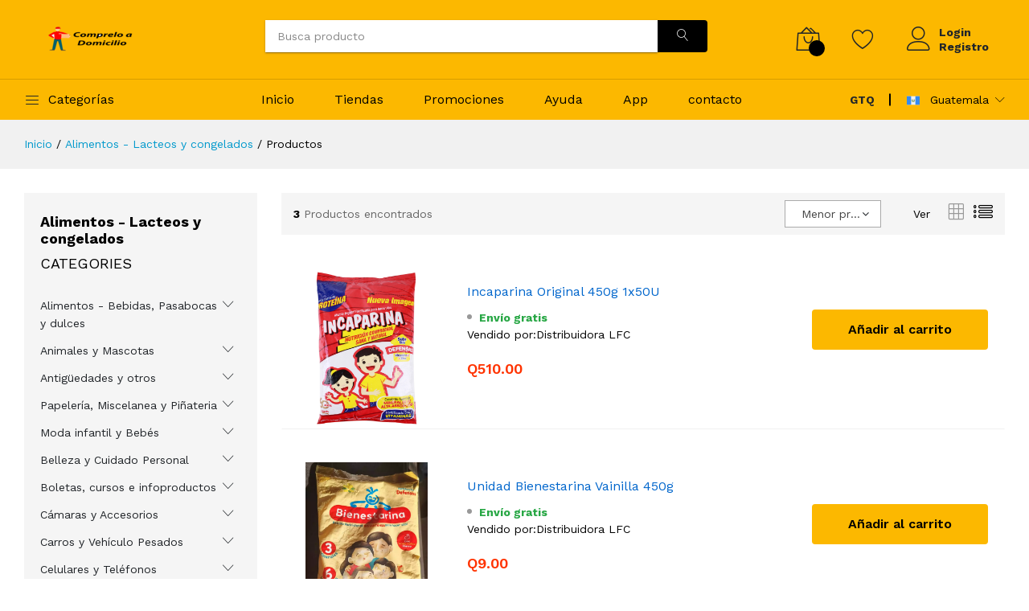

--- FILE ---
content_type: text/html; charset=utf-8
request_url: https://compreloadomicilio.com/gt/categoria/alimentos---lacteos-y-congelados
body_size: 9394
content:
<!DOCTYPE html><html lang="es"><head>
  <meta name="google-site-verification" content="U3uanxFuRHjzMf8cxYi1i6GuOgCu4V7nOuPbTPNK5iE">
  <meta charset="utf-8">
  <meta http-equiv="X-UA-Compatible" content="IE=edge">
  <meta name="viewport" content="width=device-width, initial-scale=1.0">
  <meta name="format-detection" content="telephone=no">
  <meta name="apple-mobile-web-app-capable" content="yes">
  <title>Alimentos - Lacteos y congelados | Cómprelo a domicilio | Guatemala</title>
  <base id="base-url" href="/">
  <meta name="viewport" content="width=device-width, initial-scale=1">
  <link id="favicon" rel="icon" type="image/x-icon" href="favicon.ico">
  <style type="text/css">@font-face{font-family:'Work Sans';font-style:normal;font-weight:300;src:url(https://fonts.gstatic.com/s/worksans/v24/QGYsz_wNahGAdqQ43Rh_c6DptfpA4cD3.woff2) format('woff2');unicode-range:U+0102-0103, U+0110-0111, U+0128-0129, U+0168-0169, U+01A0-01A1, U+01AF-01B0, U+0300-0301, U+0303-0304, U+0308-0309, U+0323, U+0329, U+1EA0-1EF9, U+20AB;}@font-face{font-family:'Work Sans';font-style:normal;font-weight:300;src:url(https://fonts.gstatic.com/s/worksans/v24/QGYsz_wNahGAdqQ43Rh_cqDptfpA4cD3.woff2) format('woff2');unicode-range:U+0100-02BA, U+02BD-02C5, U+02C7-02CC, U+02CE-02D7, U+02DD-02FF, U+0304, U+0308, U+0329, U+1D00-1DBF, U+1E00-1E9F, U+1EF2-1EFF, U+2020, U+20A0-20AB, U+20AD-20C0, U+2113, U+2C60-2C7F, U+A720-A7FF;}@font-face{font-family:'Work Sans';font-style:normal;font-weight:300;src:url(https://fonts.gstatic.com/s/worksans/v24/QGYsz_wNahGAdqQ43Rh_fKDptfpA4Q.woff2) format('woff2');unicode-range:U+0000-00FF, U+0131, U+0152-0153, U+02BB-02BC, U+02C6, U+02DA, U+02DC, U+0304, U+0308, U+0329, U+2000-206F, U+20AC, U+2122, U+2191, U+2193, U+2212, U+2215, U+FEFF, U+FFFD;}@font-face{font-family:'Work Sans';font-style:normal;font-weight:400;src:url(https://fonts.gstatic.com/s/worksans/v24/QGYsz_wNahGAdqQ43Rh_c6DptfpA4cD3.woff2) format('woff2');unicode-range:U+0102-0103, U+0110-0111, U+0128-0129, U+0168-0169, U+01A0-01A1, U+01AF-01B0, U+0300-0301, U+0303-0304, U+0308-0309, U+0323, U+0329, U+1EA0-1EF9, U+20AB;}@font-face{font-family:'Work Sans';font-style:normal;font-weight:400;src:url(https://fonts.gstatic.com/s/worksans/v24/QGYsz_wNahGAdqQ43Rh_cqDptfpA4cD3.woff2) format('woff2');unicode-range:U+0100-02BA, U+02BD-02C5, U+02C7-02CC, U+02CE-02D7, U+02DD-02FF, U+0304, U+0308, U+0329, U+1D00-1DBF, U+1E00-1E9F, U+1EF2-1EFF, U+2020, U+20A0-20AB, U+20AD-20C0, U+2113, U+2C60-2C7F, U+A720-A7FF;}@font-face{font-family:'Work Sans';font-style:normal;font-weight:400;src:url(https://fonts.gstatic.com/s/worksans/v24/QGYsz_wNahGAdqQ43Rh_fKDptfpA4Q.woff2) format('woff2');unicode-range:U+0000-00FF, U+0131, U+0152-0153, U+02BB-02BC, U+02C6, U+02DA, U+02DC, U+0304, U+0308, U+0329, U+2000-206F, U+20AC, U+2122, U+2191, U+2193, U+2212, U+2215, U+FEFF, U+FFFD;}@font-face{font-family:'Work Sans';font-style:normal;font-weight:500;src:url(https://fonts.gstatic.com/s/worksans/v24/QGYsz_wNahGAdqQ43Rh_c6DptfpA4cD3.woff2) format('woff2');unicode-range:U+0102-0103, U+0110-0111, U+0128-0129, U+0168-0169, U+01A0-01A1, U+01AF-01B0, U+0300-0301, U+0303-0304, U+0308-0309, U+0323, U+0329, U+1EA0-1EF9, U+20AB;}@font-face{font-family:'Work Sans';font-style:normal;font-weight:500;src:url(https://fonts.gstatic.com/s/worksans/v24/QGYsz_wNahGAdqQ43Rh_cqDptfpA4cD3.woff2) format('woff2');unicode-range:U+0100-02BA, U+02BD-02C5, U+02C7-02CC, U+02CE-02D7, U+02DD-02FF, U+0304, U+0308, U+0329, U+1D00-1DBF, U+1E00-1E9F, U+1EF2-1EFF, U+2020, U+20A0-20AB, U+20AD-20C0, U+2113, U+2C60-2C7F, U+A720-A7FF;}@font-face{font-family:'Work Sans';font-style:normal;font-weight:500;src:url(https://fonts.gstatic.com/s/worksans/v24/QGYsz_wNahGAdqQ43Rh_fKDptfpA4Q.woff2) format('woff2');unicode-range:U+0000-00FF, U+0131, U+0152-0153, U+02BB-02BC, U+02C6, U+02DA, U+02DC, U+0304, U+0308, U+0329, U+2000-206F, U+20AC, U+2122, U+2191, U+2193, U+2212, U+2215, U+FEFF, U+FFFD;}@font-face{font-family:'Work Sans';font-style:normal;font-weight:600;src:url(https://fonts.gstatic.com/s/worksans/v24/QGYsz_wNahGAdqQ43Rh_c6DptfpA4cD3.woff2) format('woff2');unicode-range:U+0102-0103, U+0110-0111, U+0128-0129, U+0168-0169, U+01A0-01A1, U+01AF-01B0, U+0300-0301, U+0303-0304, U+0308-0309, U+0323, U+0329, U+1EA0-1EF9, U+20AB;}@font-face{font-family:'Work Sans';font-style:normal;font-weight:600;src:url(https://fonts.gstatic.com/s/worksans/v24/QGYsz_wNahGAdqQ43Rh_cqDptfpA4cD3.woff2) format('woff2');unicode-range:U+0100-02BA, U+02BD-02C5, U+02C7-02CC, U+02CE-02D7, U+02DD-02FF, U+0304, U+0308, U+0329, U+1D00-1DBF, U+1E00-1E9F, U+1EF2-1EFF, U+2020, U+20A0-20AB, U+20AD-20C0, U+2113, U+2C60-2C7F, U+A720-A7FF;}@font-face{font-family:'Work Sans';font-style:normal;font-weight:600;src:url(https://fonts.gstatic.com/s/worksans/v24/QGYsz_wNahGAdqQ43Rh_fKDptfpA4Q.woff2) format('woff2');unicode-range:U+0000-00FF, U+0131, U+0152-0153, U+02BB-02BC, U+02C6, U+02DA, U+02DC, U+0304, U+0308, U+0329, U+2000-206F, U+20AC, U+2122, U+2191, U+2193, U+2212, U+2215, U+FEFF, U+FFFD;}@font-face{font-family:'Work Sans';font-style:normal;font-weight:700;src:url(https://fonts.gstatic.com/s/worksans/v24/QGYsz_wNahGAdqQ43Rh_c6DptfpA4cD3.woff2) format('woff2');unicode-range:U+0102-0103, U+0110-0111, U+0128-0129, U+0168-0169, U+01A0-01A1, U+01AF-01B0, U+0300-0301, U+0303-0304, U+0308-0309, U+0323, U+0329, U+1EA0-1EF9, U+20AB;}@font-face{font-family:'Work Sans';font-style:normal;font-weight:700;src:url(https://fonts.gstatic.com/s/worksans/v24/QGYsz_wNahGAdqQ43Rh_cqDptfpA4cD3.woff2) format('woff2');unicode-range:U+0100-02BA, U+02BD-02C5, U+02C7-02CC, U+02CE-02D7, U+02DD-02FF, U+0304, U+0308, U+0329, U+1D00-1DBF, U+1E00-1E9F, U+1EF2-1EFF, U+2020, U+20A0-20AB, U+20AD-20C0, U+2113, U+2C60-2C7F, U+A720-A7FF;}@font-face{font-family:'Work Sans';font-style:normal;font-weight:700;src:url(https://fonts.gstatic.com/s/worksans/v24/QGYsz_wNahGAdqQ43Rh_fKDptfpA4Q.woff2) format('woff2');unicode-range:U+0000-00FF, U+0131, U+0152-0153, U+02BB-02BC, U+02C6, U+02DA, U+02DC, U+0304, U+0308, U+0329, U+2000-206F, U+20AC, U+2122, U+2191, U+2193, U+2212, U+2215, U+FEFF, U+FFFD;}</style>
  <link rel="stylesheet" href="/assets/plugins/font-awesome/css/font-awesome.min.css">
  <link rel="stylesheet" href="/assets/fonts/Linearicons/Linearicons/Font/demo-files/demo.min.css">
  <link rel="stylesheet" href="/assets/plugins/bootstrap/css/bootstrap.min.css">
  <link rel="stylesheet" href="/assets/plugins/owl-carousel/assets/owl.carousel.min.css">
  <!--<link rel="stylesheet" href="/assets/plugins/owl-carousel/assets/owl.theme.default.min.css">--->
  <link rel="stylesheet" href="/assets/plugins/slick/slick/slick.min.css">
  <!--<link rel="stylesheet" href="/assets/plugins/nouislider/nouislider.min.css">-->
  <link rel="stylesheet" href="/assets/plugins/lightGallery-master/dist/css/lightgallery.min.css">
  <link rel="stylesheet" href="/assets/plugins/jquery-bar-rating/dist/themes/fontawesome-stars.css">
  <link rel="stylesheet" href="/assets/plugins/select2/dist/css/select2.min.css">
  <link rel="stylesheet" href="/assets/css/style.min.css">
  <!--<link href="https://cdnjs.cloudflare.com/ajax/libs/font-awesome/5.3.1/css/all.min.css" rel="stylesheet">-->
  <link rel="stylesheet" id="style-shop" href="">


  <!--font Awesome-->

  <!--<link rel="stylesheet" href="https://cdnjs.cloudflare.com/ajax/libs/font-awesome/4.7.0/css/font-awesome.min.css">-->

  <!---Placeholder--Loading-->

  <link rel="stylesheet" href="/assets/css/plugins/placeholder-loading.css">

<style ng-transition="serverApp"></style><style ng-transition="serverApp">.ps-form--account[_ngcontent-sc54]{max-width:430px;height:100vh!important}.ps-form--account[_ngcontent-sc54], .ps-form--account[_ngcontent-rhk-c17][_ngcontent-sc54]{padding-top:16px!important}.ps-form--account[_ngcontent-hmb-c17][_ngcontent-sc54]{max-width:343px;padding-top:16px!important;height:69vh!important}.cerrar-modal[_ngcontent-sc54]{background-color:#000!important;color:#fff!important;font-size:35px!important}.menu[_ngcontent-sc54] > li.menu-item-has-children[_ngcontent-sc54] > a[_ngcontent-sc54]:after{content:""!important;font:normal normal normal 12px/1 linearicons;position:absolute;top:50%;transform:translateY(-50%);right:0;cursor:pointer!important}.paddin-iconos[_ngcontent-sc54]{padding-left:10px}.header_heart[_ngcontent-sc54]{font-size:28px}.header_heart[_ngcontent-sc54]:hover{color:#f0f8ff}.modeless-box-footer[_ngcontent-sc54]   a[_ngcontent-sc54]{color:#3483fa;text-decoration:none}.modeless-box-footer[_ngcontent-sc54]{background-color:#fff;height:51px;line-height:50px;text-align:center;box-shadow:0 -1px 12px 0 rgba(51,51,51,.16);font-size:14px;border-bottom-left-radius:4px;border-bottom-right-radius:4px;position:relative}.scroll-cart[_ngcontent-sc54]{max-height:450px;overflow-y:auto}.scroll-cart-mobile[_ngcontent-sc54]{max-height:250px;overflow-y:auto}</style><style ng-transition="serverApp">@import url(https://fonts.googleapis.com/icon?family=Material+Icons);.ng-autocomplete{width:600px}.autocomplete-container{box-shadow:0 1px 3px 0 rgba(0,0,0,.2),0 1px 1px 0 rgba(0,0,0,.14),0 2px 1px -1px rgba(0,0,0,.12);position:relative;overflow:visible;height:40px}.autocomplete-container .input-container input{font-size:14px;box-sizing:border-box;border:none;box-shadow:none;outline:0;background-color:#fff;color:rgba(0,0,0,.87);width:100%;padding:0 15px;line-height:40px;height:40px}.autocomplete-container .input-container input:disabled{background-color:#eee;color:#666}.autocomplete-container .input-container .x{position:absolute;right:10px;margin:auto;cursor:pointer;top:50%;-webkit-transform:translateY(-50%);transform:translateY(-50%)}.autocomplete-container .input-container .x i{color:rgba(0,0,0,.54);font-size:22px;vertical-align:middle}.autocomplete-container .suggestions-container{position:absolute;width:100%;background:#fff;height:auto;box-shadow:0 2px 5px rgba(0,0,0,.25);box-sizing:border-box}.autocomplete-container .suggestions-container ul{padding:0;margin:0;max-height:240px;overflow-y:auto}.autocomplete-container .suggestions-container ul li{position:relative;list-style:none;padding:0;margin:0;cursor:pointer}.autocomplete-container .suggestions-container ul li a{padding:14px 15px;display:block;text-decoration:none;cursor:pointer;color:rgba(0,0,0,.87);font-size:15px}.autocomplete-container .suggestions-container .complete-selected,.autocomplete-container .suggestions-container ul li:hover{background-color:rgba(158,158,158,.18)}.autocomplete-container .suggestions-container .heading{position:relative;padding:10px 15px;border:1px solid #f1f1f1}.autocomplete-container .suggestions-container .heading .text{font-size:.85em}.autocomplete-container .suggestions-container .x{position:absolute;right:10px;margin:auto;cursor:pointer;top:50%;-webkit-transform:translateY(-50%);transform:translateY(-50%)}.autocomplete-container .suggestions-container .x i{color:rgba(0,0,0,.54);font-size:18px;vertical-align:middle}.autocomplete-container .suggestions-container.is-hidden{visibility:hidden}.autocomplete-container .suggestions-container.is-visible{visibility:visible}.autocomplete-container .not-found{padding:0 .75em;border:1px solid #f1f1f1;background:#fff}.autocomplete-container .not-found div{padding:.4em 0;font-size:.95em;line-height:1.4;border-bottom:1px solid rgba(230,230,230,.7)}.autocomplete-container.active{z-index:999}.highlight{font-weight:700}.overlay{position:absolute;background-color:transparent;width:100%;height:100%;top:0;right:0;bottom:0;left:0;z-index:50}input[type=text]::-ms-clear{display:none}.sk-fading-circle{width:20px;height:20px;position:absolute;right:10px;top:0;bottom:0;margin:auto}.sk-fading-circle .sk-circle{width:100%;height:100%;position:absolute;left:0;top:0}.sk-fading-circle .sk-circle:before{content:"";display:block;margin:0 auto;width:15%;height:15%;background-color:#333;border-radius:100%;-webkit-animation:1.2s ease-in-out infinite both sk-circleFadeDelay;animation:1.2s ease-in-out infinite both sk-circleFadeDelay}.sk-fading-circle .sk-circle2{-webkit-transform:rotate(30deg);transform:rotate(30deg)}.sk-fading-circle .sk-circle3{-webkit-transform:rotate(60deg);transform:rotate(60deg)}.sk-fading-circle .sk-circle4{-webkit-transform:rotate(90deg);transform:rotate(90deg)}.sk-fading-circle .sk-circle5{-webkit-transform:rotate(120deg);transform:rotate(120deg)}.sk-fading-circle .sk-circle6{-webkit-transform:rotate(150deg);transform:rotate(150deg)}.sk-fading-circle .sk-circle7{-webkit-transform:rotate(180deg);transform:rotate(180deg)}.sk-fading-circle .sk-circle8{-webkit-transform:rotate(210deg);transform:rotate(210deg)}.sk-fading-circle .sk-circle9{-webkit-transform:rotate(240deg);transform:rotate(240deg)}.sk-fading-circle .sk-circle10{-webkit-transform:rotate(270deg);transform:rotate(270deg)}.sk-fading-circle .sk-circle11{-webkit-transform:rotate(300deg);transform:rotate(300deg)}.sk-fading-circle .sk-circle12{-webkit-transform:rotate(330deg);transform:rotate(330deg)}.sk-fading-circle .sk-circle2:before{-webkit-animation-delay:-1.1s;animation-delay:-1.1s}.sk-fading-circle .sk-circle3:before{-webkit-animation-delay:-1s;animation-delay:-1s}.sk-fading-circle .sk-circle4:before{-webkit-animation-delay:-.9s;animation-delay:-.9s}.sk-fading-circle .sk-circle5:before{-webkit-animation-delay:-.8s;animation-delay:-.8s}.sk-fading-circle .sk-circle6:before{-webkit-animation-delay:-.7s;animation-delay:-.7s}.sk-fading-circle .sk-circle7:before{-webkit-animation-delay:-.6s;animation-delay:-.6s}.sk-fading-circle .sk-circle8:before{-webkit-animation-delay:-.5s;animation-delay:-.5s}.sk-fading-circle .sk-circle9:before{-webkit-animation-delay:-.4s;animation-delay:-.4s}.sk-fading-circle .sk-circle10:before{-webkit-animation-delay:-.3s;animation-delay:-.3s}.sk-fading-circle .sk-circle11:before{-webkit-animation-delay:-.2s;animation-delay:-.2s}.sk-fading-circle .sk-circle12:before{-webkit-animation-delay:-.1s;animation-delay:-.1s}@-webkit-keyframes sk-circleFadeDelay{0%,100%,39%{opacity:0}40%{opacity:1}}@keyframes sk-circleFadeDelay{0%,100%,39%{opacity:0}40%{opacity:1}}</style><style ng-transition="serverApp">
.ngx-pagination {
  margin-left: 0;
  margin-bottom: 1rem; }
  .ngx-pagination::before, .ngx-pagination::after {
    content: ' ';
    display: table; }
  .ngx-pagination::after {
    clear: both; }
  .ngx-pagination li {
    -moz-user-select: none;
    -webkit-user-select: none;
    -ms-user-select: none;
    margin-right: 0.0625rem;
    border-radius: 0; }
  .ngx-pagination li {
    display: inline-block; }
  .ngx-pagination a,
  .ngx-pagination button {
    color: #0a0a0a; 
    display: block;
    padding: 0.1875rem 0.625rem;
    border-radius: 0; }
    .ngx-pagination a:hover,
    .ngx-pagination button:hover {
      background: #e6e6e6; }
  .ngx-pagination .current {
    padding: 0.1875rem 0.625rem;
    background: #2199e8;
    color: #fefefe;
    cursor: default; }
  .ngx-pagination .disabled {
    padding: 0.1875rem 0.625rem;
    color: #cacaca;
    cursor: default; } 
    .ngx-pagination .disabled:hover {
      background: transparent; }
  .ngx-pagination a, .ngx-pagination button {
    cursor: pointer; }

.ngx-pagination .pagination-previous a::before,
.ngx-pagination .pagination-previous.disabled::before { 
  content: '«';
  display: inline-block;
  margin-right: 0.5rem; }

.ngx-pagination .pagination-next a::after,
.ngx-pagination .pagination-next.disabled::after {
  content: '»';
  display: inline-block;
  margin-left: 0.5rem; }

.ngx-pagination .show-for-sr {
  position: absolute !important;
  width: 1px;
  height: 1px;
  overflow: hidden;
  clip: rect(0, 0, 0, 0); }
.ngx-pagination .small-screen {
  display: none; }
@media screen and (max-width: 601px) {
  .ngx-pagination.responsive .small-screen {
    display: inline-block; } 
  .ngx-pagination.responsive li:not(.small-screen):not(.pagination-previous):not(.pagination-next) {
    display: none; }
}
  </style><meta name="description" content="En la sección Alimentos - Lacteos y congelados Encuentra los mejores productos que necesitas. Cómprelo a domicilio - Guatemala"><link rel="canonical" href="https://compreloadomicilio.com/gt/categoria/alimentos---lacteos-y-congelados"><meta rel="alternate" hreflang="es-GT" href="https://compreloadomicilio.com/gt/categoria/alimentos---lacteos-y-congelados"></head>
<body id="main-body" class="loaded">
  <app-root _nghost-sc49="" ng-version="11.2.11"><router-outlet _ngcontent-sc49=""></router-outlet><app-lista-producto-categoria _nghost-sc62=""><app-header _ngcontent-sc62="" _nghost-sc54=""><header _ngcontent-sc54="" data-sticky="true" class="header header--1"><div _ngcontent-sc54="" class="header__top"><div _ngcontent-sc54="" class="ps-container"><div _ngcontent-sc54="" class="header__left"><div _ngcontent-sc54="" class="menu--product-categories"><div _ngcontent-sc54="" class="menu__toggle"><i _ngcontent-sc54="" class="icon-menu"></i><span _ngcontent-sc54=""> Categorías</span></div><div _ngcontent-sc54="" class="menu__content"><ul _ngcontent-sc54="" class="menu--dropdown"><li _ngcontent-sc54="" class="current-menu-item menu-item-has-children has-mega-menu"><a _ngcontent-sc54="" href="/gt/categoria/alimentos---bebidas-pasabocas-y-dulces">Alimentos - Bebidas, Pasabocas y dulces </a><div _ngcontent-sc54="" class="mega-menu"><div _ngcontent-sc54="" class="mega-menu__column"><h4 _ngcontent-sc54="">Subcategorías<span _ngcontent-sc54="" class="sub-toggle"></span></h4><ul _ngcontent-sc54="" class="mega-menu__list"><!----><li _ngcontent-sc54="" class="current-menu-item"> Cargando... </li><!----></ul></div></div></li><li _ngcontent-sc54="" class="current-menu-item menu-item-has-children has-mega-menu"><a _ngcontent-sc54="" href="/gt/categoria/animales-y-mascotas">Animales y Mascotas </a><div _ngcontent-sc54="" class="mega-menu"><div _ngcontent-sc54="" class="mega-menu__column"><h4 _ngcontent-sc54="">Subcategorías<span _ngcontent-sc54="" class="sub-toggle"></span></h4><ul _ngcontent-sc54="" class="mega-menu__list"><!----><li _ngcontent-sc54="" class="current-menu-item"> Cargando... </li><!----></ul></div></div></li><li _ngcontent-sc54="" class="current-menu-item menu-item-has-children has-mega-menu"><a _ngcontent-sc54="" href="/gt/categoria/antiguedades-y-otros">Antigüedades y otros </a><div _ngcontent-sc54="" class="mega-menu"><div _ngcontent-sc54="" class="mega-menu__column"><h4 _ngcontent-sc54="">Subcategorías<span _ngcontent-sc54="" class="sub-toggle"></span></h4><ul _ngcontent-sc54="" class="mega-menu__list"><!----><li _ngcontent-sc54="" class="current-menu-item"> Cargando... </li><!----></ul></div></div></li><li _ngcontent-sc54="" class="current-menu-item menu-item-has-children has-mega-menu"><a _ngcontent-sc54="" href="/gt/categoria/papeleria-miscelanea-y-pinateria">Papelería, Miscelanea y Piñateria </a><div _ngcontent-sc54="" class="mega-menu"><div _ngcontent-sc54="" class="mega-menu__column"><h4 _ngcontent-sc54="">Subcategorías<span _ngcontent-sc54="" class="sub-toggle"></span></h4><ul _ngcontent-sc54="" class="mega-menu__list"><!----><li _ngcontent-sc54="" class="current-menu-item"> Cargando... </li><!----></ul></div></div></li><li _ngcontent-sc54="" class="current-menu-item menu-item-has-children has-mega-menu"><a _ngcontent-sc54="" href="/gt/categoria/moda-infantil-y-bebes">Moda infantil y Bebés </a><div _ngcontent-sc54="" class="mega-menu"><div _ngcontent-sc54="" class="mega-menu__column"><h4 _ngcontent-sc54="">Subcategorías<span _ngcontent-sc54="" class="sub-toggle"></span></h4><ul _ngcontent-sc54="" class="mega-menu__list"><!----><li _ngcontent-sc54="" class="current-menu-item"> Cargando... </li><!----></ul></div></div></li><li _ngcontent-sc54="" class="current-menu-item menu-item-has-children has-mega-menu"><a _ngcontent-sc54="" href="/gt/categoria/belleza-y-cuidado-personal">Belleza y Cuidado Personal </a><div _ngcontent-sc54="" class="mega-menu"><div _ngcontent-sc54="" class="mega-menu__column"><h4 _ngcontent-sc54="">Subcategorías<span _ngcontent-sc54="" class="sub-toggle"></span></h4><ul _ngcontent-sc54="" class="mega-menu__list"><!----><li _ngcontent-sc54="" class="current-menu-item"> Cargando... </li><!----></ul></div></div></li><li _ngcontent-sc54="" class="current-menu-item menu-item-has-children has-mega-menu"><a _ngcontent-sc54="" href="/gt/categoria/boletas-cursos-e-infoproductos">Boletas, cursos e infoproductos </a><div _ngcontent-sc54="" class="mega-menu"><div _ngcontent-sc54="" class="mega-menu__column"><h4 _ngcontent-sc54="">Subcategorías<span _ngcontent-sc54="" class="sub-toggle"></span></h4><ul _ngcontent-sc54="" class="mega-menu__list"><!----><li _ngcontent-sc54="" class="current-menu-item"> Cargando... </li><!----></ul></div></div></li><li _ngcontent-sc54="" class="current-menu-item menu-item-has-children has-mega-menu"><a _ngcontent-sc54="" href="/gt/categoria/camaras-y-accesorios">Cámaras y Accesorios </a><div _ngcontent-sc54="" class="mega-menu"><div _ngcontent-sc54="" class="mega-menu__column"><h4 _ngcontent-sc54="">Subcategorías<span _ngcontent-sc54="" class="sub-toggle"></span></h4><ul _ngcontent-sc54="" class="mega-menu__list"><!----><li _ngcontent-sc54="" class="current-menu-item"> Cargando... </li><!----></ul></div></div></li><li _ngcontent-sc54="" class="current-menu-item menu-item-has-children has-mega-menu"><a _ngcontent-sc54="" href="/gt/categoria/carros-y-vehiculo-pesados">Carros y Vehículo Pesados </a><div _ngcontent-sc54="" class="mega-menu"><div _ngcontent-sc54="" class="mega-menu__column"><h4 _ngcontent-sc54="">Subcategorías<span _ngcontent-sc54="" class="sub-toggle"></span></h4><ul _ngcontent-sc54="" class="mega-menu__list"><!----><li _ngcontent-sc54="" class="current-menu-item"> Cargando... </li><!----></ul></div></div></li><li _ngcontent-sc54="" class="current-menu-item menu-item-has-children has-mega-menu"><a _ngcontent-sc54="" href="/gt/categoria/celulares-y-telefonos">Celulares y Teléfonos </a><div _ngcontent-sc54="" class="mega-menu"><div _ngcontent-sc54="" class="mega-menu__column"><h4 _ngcontent-sc54="">Subcategorías<span _ngcontent-sc54="" class="sub-toggle"></span></h4><ul _ngcontent-sc54="" class="mega-menu__list"><!----><li _ngcontent-sc54="" class="current-menu-item"> Cargando... </li><!----></ul></div></div></li><li _ngcontent-sc54="" class="current-menu-item menu-item-has-children has-mega-menu"><a _ngcontent-sc54="" href="/gt/categoria/computacion">Computación </a><div _ngcontent-sc54="" class="mega-menu"><div _ngcontent-sc54="" class="mega-menu__column"><h4 _ngcontent-sc54="">Subcategorías<span _ngcontent-sc54="" class="sub-toggle"></span></h4><ul _ngcontent-sc54="" class="mega-menu__list"><!----><li _ngcontent-sc54="" class="current-menu-item"> Cargando... </li><!----></ul></div></div></li><li _ngcontent-sc54="" class="current-menu-item menu-item-has-children has-mega-menu"><a _ngcontent-sc54="" href="/gt/categoria/electrodomesticos-y-videojuegos">Electrodomésticos y videojuegos </a><div _ngcontent-sc54="" class="mega-menu"><div _ngcontent-sc54="" class="mega-menu__column"><h4 _ngcontent-sc54="">Subcategorías<span _ngcontent-sc54="" class="sub-toggle"></span></h4><ul _ngcontent-sc54="" class="mega-menu__list"><!----><li _ngcontent-sc54="" class="current-menu-item"> Cargando... </li><!----></ul></div></div></li><li _ngcontent-sc54="" class="current-menu-item menu-item-has-children has-mega-menu"><a _ngcontent-sc54="" href="/gt/categoria/deportes-y-fisioterapia">Deportes y Fisioterapia </a><div _ngcontent-sc54="" class="mega-menu"><div _ngcontent-sc54="" class="mega-menu__column"><h4 _ngcontent-sc54="">Subcategorías<span _ngcontent-sc54="" class="sub-toggle"></span></h4><ul _ngcontent-sc54="" class="mega-menu__list"><!----><li _ngcontent-sc54="" class="current-menu-item"> Cargando... </li><!----></ul></div></div></li><li _ngcontent-sc54="" class="current-menu-item menu-item-has-children has-mega-menu"><a _ngcontent-sc54="" href="/gt/categoria/electronica-audio-y-video">Electrónica, Audio y Video </a><div _ngcontent-sc54="" class="mega-menu"><div _ngcontent-sc54="" class="mega-menu__column"><h4 _ngcontent-sc54="">Subcategorías<span _ngcontent-sc54="" class="sub-toggle"></span></h4><ul _ngcontent-sc54="" class="mega-menu__list"><!----><li _ngcontent-sc54="" class="current-menu-item"> Cargando... </li><!----></ul></div></div></li><li _ngcontent-sc54="" class="current-menu-item menu-item-has-children has-mega-menu"><a _ngcontent-sc54="" href="/gt/categoria/juegos-y-juguetes">Juegos y Juguetes </a><div _ngcontent-sc54="" class="mega-menu"><div _ngcontent-sc54="" class="mega-menu__column"><h4 _ngcontent-sc54="">Subcategorías<span _ngcontent-sc54="" class="sub-toggle"></span></h4><ul _ngcontent-sc54="" class="mega-menu__list"><!----><li _ngcontent-sc54="" class="current-menu-item"> Cargando... </li><!----></ul></div></div></li><li _ngcontent-sc54="" class="current-menu-item menu-item-has-children has-mega-menu"><a _ngcontent-sc54="" href="/gt/categoria/hogar-muebles-e-iluminacion">Hogar, muebles e iluminación </a><div _ngcontent-sc54="" class="mega-menu"><div _ngcontent-sc54="" class="mega-menu__column"><h4 _ngcontent-sc54="">Subcategorías<span _ngcontent-sc54="" class="sub-toggle"></span></h4><ul _ngcontent-sc54="" class="mega-menu__list"><!----><li _ngcontent-sc54="" class="current-menu-item"> Cargando... </li><!----></ul></div></div></li><li _ngcontent-sc54="" class="current-menu-item menu-item-has-children has-mega-menu"><a _ngcontent-sc54="" href="/gt/categoria/industrias-y-oficinas">Industrias y Oficinas </a><div _ngcontent-sc54="" class="mega-menu"><div _ngcontent-sc54="" class="mega-menu__column"><h4 _ngcontent-sc54="">Subcategorías<span _ngcontent-sc54="" class="sub-toggle"></span></h4><ul _ngcontent-sc54="" class="mega-menu__list"><!----><li _ngcontent-sc54="" class="current-menu-item"> Cargando... </li><!----></ul></div></div></li><li _ngcontent-sc54="" class="current-menu-item menu-item-has-children has-mega-menu"><a _ngcontent-sc54="" href="/gt/categoria/inmuebles">Inmuebles </a><div _ngcontent-sc54="" class="mega-menu"><div _ngcontent-sc54="" class="mega-menu__column"><h4 _ngcontent-sc54="">Subcategorías<span _ngcontent-sc54="" class="sub-toggle"></span></h4><ul _ngcontent-sc54="" class="mega-menu__list"><!----><li _ngcontent-sc54="" class="current-menu-item"> Cargando... </li><!----></ul></div></div></li><li _ngcontent-sc54="" class="current-menu-item menu-item-has-children has-mega-menu"><a _ngcontent-sc54="" href="/gt/categoria/libros-revistas">Libros, Revistas </a><div _ngcontent-sc54="" class="mega-menu"><div _ngcontent-sc54="" class="mega-menu__column"><h4 _ngcontent-sc54="">Subcategorías<span _ngcontent-sc54="" class="sub-toggle"></span></h4><ul _ngcontent-sc54="" class="mega-menu__list"><!----><li _ngcontent-sc54="" class="current-menu-item"> Cargando... </li><!----></ul></div></div></li><li _ngcontent-sc54="" class="current-menu-item menu-item-has-children has-mega-menu"><a _ngcontent-sc54="" href="/gt/categoria/pinateria-y-fiestas">Piñatería y Fiestas </a><div _ngcontent-sc54="" class="mega-menu"><div _ngcontent-sc54="" class="mega-menu__column"><h4 _ngcontent-sc54="">Subcategorías<span _ngcontent-sc54="" class="sub-toggle"></span></h4><ul _ngcontent-sc54="" class="mega-menu__list"><!----><li _ngcontent-sc54="" class="current-menu-item"> Cargando... </li><!----></ul></div></div></li><li _ngcontent-sc54="" class="current-menu-item menu-item-has-children has-mega-menu"><a _ngcontent-sc54="" href="/gt/categoria/equipamiento-medico-y-odontologico">Equipamiento Médico y odontológico </a><div _ngcontent-sc54="" class="mega-menu"><div _ngcontent-sc54="" class="mega-menu__column"><h4 _ngcontent-sc54="">Subcategorías<span _ngcontent-sc54="" class="sub-toggle"></span></h4><ul _ngcontent-sc54="" class="mega-menu__list"><!----><li _ngcontent-sc54="" class="current-menu-item"> Cargando... </li><!----></ul></div></div></li><li _ngcontent-sc54="" class="current-menu-item menu-item-has-children has-mega-menu"><a _ngcontent-sc54="" href="/gt/categoria/servicios">Servicios </a><div _ngcontent-sc54="" class="mega-menu"><div _ngcontent-sc54="" class="mega-menu__column"><h4 _ngcontent-sc54="">Subcategorías<span _ngcontent-sc54="" class="sub-toggle"></span></h4><ul _ngcontent-sc54="" class="mega-menu__list"><!----><li _ngcontent-sc54="" class="current-menu-item"> Cargando... </li><!----></ul></div></div></li><li _ngcontent-sc54="" class="current-menu-item menu-item-has-children has-mega-menu"><a _ngcontent-sc54="" href="/gt/categoria/restaurante">Restaurante </a><div _ngcontent-sc54="" class="mega-menu"><div _ngcontent-sc54="" class="mega-menu__column"><h4 _ngcontent-sc54="">Subcategorías<span _ngcontent-sc54="" class="sub-toggle"></span></h4><ul _ngcontent-sc54="" class="mega-menu__list"><!----><li _ngcontent-sc54="" class="current-menu-item"> Cargando... </li><!----></ul></div></div></li><li _ngcontent-sc54="" class="current-menu-item menu-item-has-children has-mega-menu"><a _ngcontent-sc54="" href="/gt/categoria/otros-adultos">Otros Adultos </a><div _ngcontent-sc54="" class="mega-menu"><div _ngcontent-sc54="" class="mega-menu__column"><h4 _ngcontent-sc54="">Subcategorías<span _ngcontent-sc54="" class="sub-toggle"></span></h4><ul _ngcontent-sc54="" class="mega-menu__list"><!----><li _ngcontent-sc54="" class="current-menu-item"> Cargando... </li><!----></ul></div></div></li><li _ngcontent-sc54="" class="current-menu-item menu-item-has-children has-mega-menu"><a _ngcontent-sc54="" href="/gt/categoria/moda-hombre">Moda Hombre </a><div _ngcontent-sc54="" class="mega-menu"><div _ngcontent-sc54="" class="mega-menu__column"><h4 _ngcontent-sc54="">Subcategorías<span _ngcontent-sc54="" class="sub-toggle"></span></h4><ul _ngcontent-sc54="" class="mega-menu__list"><!----><li _ngcontent-sc54="" class="current-menu-item"> Cargando... </li><!----></ul></div></div></li><li _ngcontent-sc54="" class="current-menu-item menu-item-has-children has-mega-menu"><a _ngcontent-sc54="" href="/gt/categoria/moda-mujer">Moda Mujer </a><div _ngcontent-sc54="" class="mega-menu"><div _ngcontent-sc54="" class="mega-menu__column"><h4 _ngcontent-sc54="">Subcategorías<span _ngcontent-sc54="" class="sub-toggle"></span></h4><ul _ngcontent-sc54="" class="mega-menu__list"><!----><li _ngcontent-sc54="" class="current-menu-item"> Cargando... </li><!----></ul></div></div></li><li _ngcontent-sc54="" class="current-menu-item menu-item-has-children has-mega-menu"><a _ngcontent-sc54="" href="/gt/categoria/vinos-y-licores">Vinos y Licores </a><div _ngcontent-sc54="" class="mega-menu"><div _ngcontent-sc54="" class="mega-menu__column"><h4 _ngcontent-sc54="">Subcategorías<span _ngcontent-sc54="" class="sub-toggle"></span></h4><ul _ngcontent-sc54="" class="mega-menu__list"><!----><li _ngcontent-sc54="" class="current-menu-item"> Cargando... </li><!----></ul></div></div></li><li _ngcontent-sc54="" class="current-menu-item menu-item-has-children has-mega-menu"><a _ngcontent-sc54="" href="/gt/categoria/relojes-y-gafas">Relojes y Gafas </a><div _ngcontent-sc54="" class="mega-menu"><div _ngcontent-sc54="" class="mega-menu__column"><h4 _ngcontent-sc54="">Subcategorías<span _ngcontent-sc54="" class="sub-toggle"></span></h4><ul _ngcontent-sc54="" class="mega-menu__list"><!----><li _ngcontent-sc54="" class="current-menu-item"> Cargando... </li><!----></ul></div></div></li><li _ngcontent-sc54="" class="current-menu-item menu-item-has-children has-mega-menu"><a _ngcontent-sc54="" href="/gt/categoria/farmacia">Farmacia </a><div _ngcontent-sc54="" class="mega-menu"><div _ngcontent-sc54="" class="mega-menu__column"><h4 _ngcontent-sc54="">Subcategorías<span _ngcontent-sc54="" class="sub-toggle"></span></h4><ul _ngcontent-sc54="" class="mega-menu__list"><!----><li _ngcontent-sc54="" class="current-menu-item"> Cargando... </li><!----></ul></div></div></li><li _ngcontent-sc54="" class="current-menu-item menu-item-has-children has-mega-menu"><a _ngcontent-sc54="" href="/gt/categoria/velas-y-aromas">Velas y Aromas </a><div _ngcontent-sc54="" class="mega-menu"><div _ngcontent-sc54="" class="mega-menu__column"><h4 _ngcontent-sc54="">Subcategorías<span _ngcontent-sc54="" class="sub-toggle"></span></h4><ul _ngcontent-sc54="" class="mega-menu__list"><!----><li _ngcontent-sc54="" class="current-menu-item"> Cargando... </li><!----></ul></div></div></li><li _ngcontent-sc54="" class="current-menu-item menu-item-has-children has-mega-menu"><a _ngcontent-sc54="" href="/gt/categoria/productos-religiosos">Productos religiosos </a><div _ngcontent-sc54="" class="mega-menu"><div _ngcontent-sc54="" class="mega-menu__column"><h4 _ngcontent-sc54="">Subcategorías<span _ngcontent-sc54="" class="sub-toggle"></span></h4><ul _ngcontent-sc54="" class="mega-menu__list"><!----><li _ngcontent-sc54="" class="current-menu-item"> Cargando... </li><!----></ul></div></div></li><li _ngcontent-sc54="" class="current-menu-item menu-item-has-children has-mega-menu"><a _ngcontent-sc54="" href="/gt/categoria/alimentos---frutas-y-verduras">Alimentos - Frutas y Verduras </a><div _ngcontent-sc54="" class="mega-menu"><div _ngcontent-sc54="" class="mega-menu__column"><h4 _ngcontent-sc54="">Subcategorías<span _ngcontent-sc54="" class="sub-toggle"></span></h4><ul _ngcontent-sc54="" class="mega-menu__list"><!----><li _ngcontent-sc54="" class="current-menu-item"> Cargando... </li><!----></ul></div></div></li><li _ngcontent-sc54="" class="current-menu-item menu-item-has-children has-mega-menu"><a _ngcontent-sc54="" href="/gt/categoria/alimentos---carnes-y-charcuteria">Alimentos - Carnes y Charcuteria </a><div _ngcontent-sc54="" class="mega-menu"><div _ngcontent-sc54="" class="mega-menu__column"><h4 _ngcontent-sc54="">Subcategorías<span _ngcontent-sc54="" class="sub-toggle"></span></h4><ul _ngcontent-sc54="" class="mega-menu__list"><!----><li _ngcontent-sc54="" class="current-menu-item"> Cargando... </li><!----></ul></div></div></li><li _ngcontent-sc54="" class="current-menu-item menu-item-has-children has-mega-menu"><a _ngcontent-sc54="" href="/gt/categoria/alimentos---despensa">Alimentos - Despensa </a><div _ngcontent-sc54="" class="mega-menu"><div _ngcontent-sc54="" class="mega-menu__column"><h4 _ngcontent-sc54="">Subcategorías<span _ngcontent-sc54="" class="sub-toggle"></span></h4><ul _ngcontent-sc54="" class="mega-menu__list"><!----><li _ngcontent-sc54="" class="current-menu-item"> Cargando... </li><!----></ul></div></div></li><li _ngcontent-sc54="" class="current-menu-item menu-item-has-children has-mega-menu"><a _ngcontent-sc54="" href="/gt/categoria/alimentos---lacteos-y-congelados">Alimentos - Lacteos y congelados </a><div _ngcontent-sc54="" class="mega-menu"><div _ngcontent-sc54="" class="mega-menu__column"><h4 _ngcontent-sc54="">Subcategorías<span _ngcontent-sc54="" class="sub-toggle"></span></h4><ul _ngcontent-sc54="" class="mega-menu__list"><!----><li _ngcontent-sc54="" class="current-menu-item"> Cargando... </li><!----></ul></div></div></li><li _ngcontent-sc54="" class="current-menu-item menu-item-has-children has-mega-menu"><a _ngcontent-sc54="" href="/gt/categoria/limpieza-y-aseo">Limpieza y Aseo </a><div _ngcontent-sc54="" class="mega-menu"><div _ngcontent-sc54="" class="mega-menu__column"><h4 _ngcontent-sc54="">Subcategorías<span _ngcontent-sc54="" class="sub-toggle"></span></h4><ul _ngcontent-sc54="" class="mega-menu__list"><!----><li _ngcontent-sc54="" class="current-menu-item"> Cargando... </li><!----></ul></div></div></li><li _ngcontent-sc54="" class="current-menu-item menu-item-has-children has-mega-menu"><a _ngcontent-sc54="" href="/gt/categoria/motos-y-accesorios">Motos y Accesorios </a><div _ngcontent-sc54="" class="mega-menu"><div _ngcontent-sc54="" class="mega-menu__column"><h4 _ngcontent-sc54="">Subcategorías<span _ngcontent-sc54="" class="sub-toggle"></span></h4><ul _ngcontent-sc54="" class="mega-menu__list"><!----><li _ngcontent-sc54="" class="current-menu-item"> Cargando... </li><!----></ul></div></div></li><li _ngcontent-sc54="" class="current-menu-item menu-item-has-children has-mega-menu"><a _ngcontent-sc54="" href="/gt/categoria/productos-naturales">Productos naturales </a><div _ngcontent-sc54="" class="mega-menu"><div _ngcontent-sc54="" class="mega-menu__column"><h4 _ngcontent-sc54="">Subcategorías<span _ngcontent-sc54="" class="sub-toggle"></span></h4><ul _ngcontent-sc54="" class="mega-menu__list"><!----><li _ngcontent-sc54="" class="current-menu-item"> Cargando... </li><!----></ul></div></div></li><li _ngcontent-sc54="" class="current-menu-item menu-item-has-children has-mega-menu"><a _ngcontent-sc54="" href="/gt/categoria/cosmeticos-maquillaje-y-spa">Cosméticos, Maquillaje y Spa </a><div _ngcontent-sc54="" class="mega-menu"><div _ngcontent-sc54="" class="mega-menu__column"><h4 _ngcontent-sc54="">Subcategorías<span _ngcontent-sc54="" class="sub-toggle"></span></h4><ul _ngcontent-sc54="" class="mega-menu__list"><!----><li _ngcontent-sc54="" class="current-menu-item"> Cargando... </li><!----></ul></div></div></li><li _ngcontent-sc54="" class="current-menu-item menu-item-has-children has-mega-menu"><a _ngcontent-sc54="" href="/gt/categoria/ferreteria-y-construccion">Ferretería y construcción </a><div _ngcontent-sc54="" class="mega-menu"><div _ngcontent-sc54="" class="mega-menu__column"><h4 _ngcontent-sc54="">Subcategorías<span _ngcontent-sc54="" class="sub-toggle"></span></h4><ul _ngcontent-sc54="" class="mega-menu__list"><!----><li _ngcontent-sc54="" class="current-menu-item"> Cargando... </li><!----></ul></div></div></li><li _ngcontent-sc54="" class="current-menu-item menu-item-has-children has-mega-menu"><a _ngcontent-sc54="" href="/gt/categoria/pinturas--pisos-y-acabados">Pinturas , Pisos y acabados </a><div _ngcontent-sc54="" class="mega-menu"><div _ngcontent-sc54="" class="mega-menu__column"><h4 _ngcontent-sc54="">Subcategorías<span _ngcontent-sc54="" class="sub-toggle"></span></h4><ul _ngcontent-sc54="" class="mega-menu__list"><!----><li _ngcontent-sc54="" class="current-menu-item"> Cargando... </li><!----></ul></div></div></li><li _ngcontent-sc54="" class="current-menu-item menu-item-has-children has-mega-menu"><a _ngcontent-sc54="" href="/gt/categoria/herramientas-y-maquinaria">Herramientas y maquinaria </a><div _ngcontent-sc54="" class="mega-menu"><div _ngcontent-sc54="" class="mega-menu__column"><h4 _ngcontent-sc54="">Subcategorías<span _ngcontent-sc54="" class="sub-toggle"></span></h4><ul _ngcontent-sc54="" class="mega-menu__list"><!----><li _ngcontent-sc54="" class="current-menu-item"> Cargando... </li><!----></ul></div></div></li><li _ngcontent-sc54="" class="current-menu-item menu-item-has-children has-mega-menu"><a _ngcontent-sc54="" href="/gt/categoria/iluminacion-y-decoracion">Iluminación y Decoración </a><div _ngcontent-sc54="" class="mega-menu"><div _ngcontent-sc54="" class="mega-menu__column"><h4 _ngcontent-sc54="">Subcategorías<span _ngcontent-sc54="" class="sub-toggle"></span></h4><ul _ngcontent-sc54="" class="mega-menu__list"><!----><li _ngcontent-sc54="" class="current-menu-item"> Cargando... </li><!----></ul></div></div></li><li _ngcontent-sc54="" class="current-menu-item menu-item-has-children has-mega-menu"><a _ngcontent-sc54="" href="/gt/categoria/joyas-bisuteria-y-cacharreria">Joyas, Bisutería y Cacharrería </a><div _ngcontent-sc54="" class="mega-menu"><div _ngcontent-sc54="" class="mega-menu__column"><h4 _ngcontent-sc54="">Subcategorías<span _ngcontent-sc54="" class="sub-toggle"></span></h4><ul _ngcontent-sc54="" class="mega-menu__list"><!----><li _ngcontent-sc54="" class="current-menu-item"> Cargando... </li><!----></ul></div></div></li><li _ngcontent-sc54="" class="current-menu-item menu-item-has-children has-mega-menu"><a _ngcontent-sc54="" href="/gt/categoria/instrumentos-musicales">Instrumentos Musicales </a><div _ngcontent-sc54="" class="mega-menu"><div _ngcontent-sc54="" class="mega-menu__column"><h4 _ngcontent-sc54="">Subcategorías<span _ngcontent-sc54="" class="sub-toggle"></span></h4><ul _ngcontent-sc54="" class="mega-menu__list"><!----><li _ngcontent-sc54="" class="current-menu-item"> Cargando... </li><!----></ul></div></div></li><li _ngcontent-sc54="" class="current-menu-item menu-item-has-children has-mega-menu"><a _ngcontent-sc54="" href="/gt/categoria/agro-y-jardin">Agro y Jardín </a><div _ngcontent-sc54="" class="mega-menu"><div _ngcontent-sc54="" class="mega-menu__column"><h4 _ngcontent-sc54="">Subcategorías<span _ngcontent-sc54="" class="sub-toggle"></span></h4><ul _ngcontent-sc54="" class="mega-menu__list"><!----><li _ngcontent-sc54="" class="current-menu-item"> Cargando... </li><!----></ul></div></div></li><!----></ul></div></div><a _ngcontent-sc54="" class="ps-logo" href="/gt"><img _ngcontent-sc54="" src="/assets/img/logo_light.png" alt="comprelo a domicilio"></a></div><div _ngcontent-sc54="" class="header__center"><form _ngcontent-sc54="" novalidate="" class="ng-untouched ng-pristine ng-valid"><div _ngcontent-sc54="" class="ng-autocomplete ps-form--quick-search"><ng-autocomplete _ngcontent-sc54="" name="label" class="ng-autocomplete ng-untouched ng-pristine ng-valid"><div class="autocomplete-container"><div class="input-container"><input type="text" placeholder="Busca producto" value="" class="ng-untouched ng-pristine ng-valid"><!----><!----></div><div class="suggestions-container is-hidden"><!----><ul><!----></ul></div><div class="suggestions-container is-visible"><!----><ul><!----></ul></div><!----></div><!----></ng-autocomplete><button _ngcontent-sc54="" type="submit"><i _ngcontent-sc54="" class="icon-magnifier"></i></button></div></form></div><!----></div></div><nav _ngcontent-sc54="" class="navigation"><div _ngcontent-sc54="" class="ps-container"><div _ngcontent-sc54="" class="navigation__left"><div _ngcontent-sc54="" class="menu--product-categories"><div _ngcontent-sc54="" class="menu__toggle"><i _ngcontent-sc54="" class="icon-menu"></i><span _ngcontent-sc54=""><a _ngcontent-sc54="" href="/gt/categorias">Categorías</a></span></div><div _ngcontent-sc54="" class="menu__content"><ul _ngcontent-sc54="" class="menu--dropdown"><li _ngcontent-sc54="" class="current-menu-item menu-item-has-children has-mega-menu"><a _ngcontent-sc54="" href="/gt/categoria/alimentos---bebidas-pasabocas-y-dulces">Alimentos - Bebidas, Pasabocas y dulces </a><div _ngcontent-sc54="" class="mega-menu"><div _ngcontent-sc54="" class="mega-menu__column"><h4 _ngcontent-sc54="">Subcategorías<span _ngcontent-sc54="" class="sub-toggle"></span></h4><ul _ngcontent-sc54="" class="mega-menu__list"><!----><li _ngcontent-sc54="" class="current-menu-item"> Cargando... </li><!----></ul></div></div></li><li _ngcontent-sc54="" class="current-menu-item menu-item-has-children has-mega-menu"><a _ngcontent-sc54="" href="/gt/categoria/animales-y-mascotas">Animales y Mascotas </a><div _ngcontent-sc54="" class="mega-menu"><div _ngcontent-sc54="" class="mega-menu__column"><h4 _ngcontent-sc54="">Subcategorías<span _ngcontent-sc54="" class="sub-toggle"></span></h4><ul _ngcontent-sc54="" class="mega-menu__list"><!----><li _ngcontent-sc54="" class="current-menu-item"> Cargando... </li><!----></ul></div></div></li><li _ngcontent-sc54="" class="current-menu-item menu-item-has-children has-mega-menu"><a _ngcontent-sc54="" href="/gt/categoria/antiguedades-y-otros">Antigüedades y otros </a><div _ngcontent-sc54="" class="mega-menu"><div _ngcontent-sc54="" class="mega-menu__column"><h4 _ngcontent-sc54="">Subcategorías<span _ngcontent-sc54="" class="sub-toggle"></span></h4><ul _ngcontent-sc54="" class="mega-menu__list"><!----><li _ngcontent-sc54="" class="current-menu-item"> Cargando... </li><!----></ul></div></div></li><li _ngcontent-sc54="" class="current-menu-item menu-item-has-children has-mega-menu"><a _ngcontent-sc54="" href="/gt/categoria/papeleria-miscelanea-y-pinateria">Papelería, Miscelanea y Piñateria </a><div _ngcontent-sc54="" class="mega-menu"><div _ngcontent-sc54="" class="mega-menu__column"><h4 _ngcontent-sc54="">Subcategorías<span _ngcontent-sc54="" class="sub-toggle"></span></h4><ul _ngcontent-sc54="" class="mega-menu__list"><!----><li _ngcontent-sc54="" class="current-menu-item"> Cargando... </li><!----></ul></div></div></li><li _ngcontent-sc54="" class="current-menu-item menu-item-has-children has-mega-menu"><a _ngcontent-sc54="" href="/gt/categoria/moda-infantil-y-bebes">Moda infantil y Bebés </a><div _ngcontent-sc54="" class="mega-menu"><div _ngcontent-sc54="" class="mega-menu__column"><h4 _ngcontent-sc54="">Subcategorías<span _ngcontent-sc54="" class="sub-toggle"></span></h4><ul _ngcontent-sc54="" class="mega-menu__list"><!----><li _ngcontent-sc54="" class="current-menu-item"> Cargando... </li><!----></ul></div></div></li><li _ngcontent-sc54="" class="current-menu-item menu-item-has-children has-mega-menu"><a _ngcontent-sc54="" href="/gt/categoria/belleza-y-cuidado-personal">Belleza y Cuidado Personal </a><div _ngcontent-sc54="" class="mega-menu"><div _ngcontent-sc54="" class="mega-menu__column"><h4 _ngcontent-sc54="">Subcategorías<span _ngcontent-sc54="" class="sub-toggle"></span></h4><ul _ngcontent-sc54="" class="mega-menu__list"><!----><li _ngcontent-sc54="" class="current-menu-item"> Cargando... </li><!----></ul></div></div></li><li _ngcontent-sc54="" class="current-menu-item menu-item-has-children has-mega-menu"><a _ngcontent-sc54="" href="/gt/categoria/boletas-cursos-e-infoproductos">Boletas, cursos e infoproductos </a><div _ngcontent-sc54="" class="mega-menu"><div _ngcontent-sc54="" class="mega-menu__column"><h4 _ngcontent-sc54="">Subcategorías<span _ngcontent-sc54="" class="sub-toggle"></span></h4><ul _ngcontent-sc54="" class="mega-menu__list"><!----><li _ngcontent-sc54="" class="current-menu-item"> Cargando... </li><!----></ul></div></div></li><li _ngcontent-sc54="" class="current-menu-item menu-item-has-children has-mega-menu"><a _ngcontent-sc54="" href="/gt/categoria/camaras-y-accesorios">Cámaras y Accesorios </a><div _ngcontent-sc54="" class="mega-menu"><div _ngcontent-sc54="" class="mega-menu__column"><h4 _ngcontent-sc54="">Subcategorías<span _ngcontent-sc54="" class="sub-toggle"></span></h4><ul _ngcontent-sc54="" class="mega-menu__list"><!----><li _ngcontent-sc54="" class="current-menu-item"> Cargando... </li><!----></ul></div></div></li><li _ngcontent-sc54="" class="current-menu-item menu-item-has-children has-mega-menu"><a _ngcontent-sc54="" href="/gt/categoria/carros-y-vehiculo-pesados">Carros y Vehículo Pesados </a><div _ngcontent-sc54="" class="mega-menu"><div _ngcontent-sc54="" class="mega-menu__column"><h4 _ngcontent-sc54="">Subcategorías<span _ngcontent-sc54="" class="sub-toggle"></span></h4><ul _ngcontent-sc54="" class="mega-menu__list"><!----><li _ngcontent-sc54="" class="current-menu-item"> Cargando... </li><!----></ul></div></div></li><li _ngcontent-sc54="" class="current-menu-item menu-item-has-children has-mega-menu"><a _ngcontent-sc54="" href="/gt/categoria/celulares-y-telefonos">Celulares y Teléfonos </a><div _ngcontent-sc54="" class="mega-menu"><div _ngcontent-sc54="" class="mega-menu__column"><h4 _ngcontent-sc54="">Subcategorías<span _ngcontent-sc54="" class="sub-toggle"></span></h4><ul _ngcontent-sc54="" class="mega-menu__list"><!----><li _ngcontent-sc54="" class="current-menu-item"> Cargando... </li><!----></ul></div></div></li><li _ngcontent-sc54="" class="current-menu-item menu-item-has-children has-mega-menu"><a _ngcontent-sc54="" href="/gt/categoria/computacion">Computación </a><div _ngcontent-sc54="" class="mega-menu"><div _ngcontent-sc54="" class="mega-menu__column"><h4 _ngcontent-sc54="">Subcategorías<span _ngcontent-sc54="" class="sub-toggle"></span></h4><ul _ngcontent-sc54="" class="mega-menu__list"><!----><li _ngcontent-sc54="" class="current-menu-item"> Cargando... </li><!----></ul></div></div></li><li _ngcontent-sc54="" class="current-menu-item menu-item-has-children has-mega-menu"><a _ngcontent-sc54="" href="/gt/categoria/electrodomesticos-y-videojuegos">Electrodomésticos y videojuegos </a><div _ngcontent-sc54="" class="mega-menu"><div _ngcontent-sc54="" class="mega-menu__column"><h4 _ngcontent-sc54="">Subcategorías<span _ngcontent-sc54="" class="sub-toggle"></span></h4><ul _ngcontent-sc54="" class="mega-menu__list"><!----><li _ngcontent-sc54="" class="current-menu-item"> Cargando... </li><!----></ul></div></div></li><li _ngcontent-sc54="" class="current-menu-item menu-item-has-children has-mega-menu"><a _ngcontent-sc54="" href="/gt/categoria/deportes-y-fisioterapia">Deportes y Fisioterapia </a><div _ngcontent-sc54="" class="mega-menu"><div _ngcontent-sc54="" class="mega-menu__column"><h4 _ngcontent-sc54="">Subcategorías<span _ngcontent-sc54="" class="sub-toggle"></span></h4><ul _ngcontent-sc54="" class="mega-menu__list"><!----><li _ngcontent-sc54="" class="current-menu-item"> Cargando... </li><!----></ul></div></div></li><li _ngcontent-sc54="" class="current-menu-item menu-item-has-children has-mega-menu"><a _ngcontent-sc54="" href="/gt/categoria/electronica-audio-y-video">Electrónica, Audio y Video </a><div _ngcontent-sc54="" class="mega-menu"><div _ngcontent-sc54="" class="mega-menu__column"><h4 _ngcontent-sc54="">Subcategorías<span _ngcontent-sc54="" class="sub-toggle"></span></h4><ul _ngcontent-sc54="" class="mega-menu__list"><!----><li _ngcontent-sc54="" class="current-menu-item"> Cargando... </li><!----></ul></div></div></li><li _ngcontent-sc54="" class="current-menu-item menu-item-has-children has-mega-menu"><a _ngcontent-sc54="" href="/gt/categoria/juegos-y-juguetes">Juegos y Juguetes </a><div _ngcontent-sc54="" class="mega-menu"><div _ngcontent-sc54="" class="mega-menu__column"><h4 _ngcontent-sc54="">Subcategorías<span _ngcontent-sc54="" class="sub-toggle"></span></h4><ul _ngcontent-sc54="" class="mega-menu__list"><!----><li _ngcontent-sc54="" class="current-menu-item"> Cargando... </li><!----></ul></div></div></li><li _ngcontent-sc54="" class="current-menu-item menu-item-has-children has-mega-menu"><a _ngcontent-sc54="" href="/gt/categoria/hogar-muebles-e-iluminacion">Hogar, muebles e iluminación </a><div _ngcontent-sc54="" class="mega-menu"><div _ngcontent-sc54="" class="mega-menu__column"><h4 _ngcontent-sc54="">Subcategorías<span _ngcontent-sc54="" class="sub-toggle"></span></h4><ul _ngcontent-sc54="" class="mega-menu__list"><!----><li _ngcontent-sc54="" class="current-menu-item"> Cargando... </li><!----></ul></div></div></li><li _ngcontent-sc54="" class="current-menu-item menu-item-has-children has-mega-menu"><a _ngcontent-sc54="" href="/gt/categoria/industrias-y-oficinas">Industrias y Oficinas </a><div _ngcontent-sc54="" class="mega-menu"><div _ngcontent-sc54="" class="mega-menu__column"><h4 _ngcontent-sc54="">Subcategorías<span _ngcontent-sc54="" class="sub-toggle"></span></h4><ul _ngcontent-sc54="" class="mega-menu__list"><!----><li _ngcontent-sc54="" class="current-menu-item"> Cargando... </li><!----></ul></div></div></li><li _ngcontent-sc54="" class="current-menu-item menu-item-has-children has-mega-menu"><a _ngcontent-sc54="" href="/gt/categoria/inmuebles">Inmuebles </a><div _ngcontent-sc54="" class="mega-menu"><div _ngcontent-sc54="" class="mega-menu__column"><h4 _ngcontent-sc54="">Subcategorías<span _ngcontent-sc54="" class="sub-toggle"></span></h4><ul _ngcontent-sc54="" class="mega-menu__list"><!----><li _ngcontent-sc54="" class="current-menu-item"> Cargando... </li><!----></ul></div></div></li><li _ngcontent-sc54="" class="current-menu-item menu-item-has-children has-mega-menu"><a _ngcontent-sc54="" href="/gt/categoria/libros-revistas">Libros, Revistas </a><div _ngcontent-sc54="" class="mega-menu"><div _ngcontent-sc54="" class="mega-menu__column"><h4 _ngcontent-sc54="">Subcategorías<span _ngcontent-sc54="" class="sub-toggle"></span></h4><ul _ngcontent-sc54="" class="mega-menu__list"><!----><li _ngcontent-sc54="" class="current-menu-item"> Cargando... </li><!----></ul></div></div></li><li _ngcontent-sc54="" class="current-menu-item menu-item-has-children has-mega-menu"><a _ngcontent-sc54="" href="/gt/categoria/pinateria-y-fiestas">Piñatería y Fiestas </a><div _ngcontent-sc54="" class="mega-menu"><div _ngcontent-sc54="" class="mega-menu__column"><h4 _ngcontent-sc54="">Subcategorías<span _ngcontent-sc54="" class="sub-toggle"></span></h4><ul _ngcontent-sc54="" class="mega-menu__list"><!----><li _ngcontent-sc54="" class="current-menu-item"> Cargando... </li><!----></ul></div></div></li><li _ngcontent-sc54="" class="current-menu-item menu-item-has-children has-mega-menu"><a _ngcontent-sc54="" href="/gt/categoria/equipamiento-medico-y-odontologico">Equipamiento Médico y odontológico </a><div _ngcontent-sc54="" class="mega-menu"><div _ngcontent-sc54="" class="mega-menu__column"><h4 _ngcontent-sc54="">Subcategorías<span _ngcontent-sc54="" class="sub-toggle"></span></h4><ul _ngcontent-sc54="" class="mega-menu__list"><!----><li _ngcontent-sc54="" class="current-menu-item"> Cargando... </li><!----></ul></div></div></li><li _ngcontent-sc54="" class="current-menu-item menu-item-has-children has-mega-menu"><a _ngcontent-sc54="" href="/gt/categoria/servicios">Servicios </a><div _ngcontent-sc54="" class="mega-menu"><div _ngcontent-sc54="" class="mega-menu__column"><h4 _ngcontent-sc54="">Subcategorías<span _ngcontent-sc54="" class="sub-toggle"></span></h4><ul _ngcontent-sc54="" class="mega-menu__list"><!----><li _ngcontent-sc54="" class="current-menu-item"> Cargando... </li><!----></ul></div></div></li><li _ngcontent-sc54="" class="current-menu-item menu-item-has-children has-mega-menu"><a _ngcontent-sc54="" href="/gt/categoria/restaurante">Restaurante </a><div _ngcontent-sc54="" class="mega-menu"><div _ngcontent-sc54="" class="mega-menu__column"><h4 _ngcontent-sc54="">Subcategorías<span _ngcontent-sc54="" class="sub-toggle"></span></h4><ul _ngcontent-sc54="" class="mega-menu__list"><!----><li _ngcontent-sc54="" class="current-menu-item"> Cargando... </li><!----></ul></div></div></li><li _ngcontent-sc54="" class="current-menu-item menu-item-has-children has-mega-menu"><a _ngcontent-sc54="" href="/gt/categoria/otros-adultos">Otros Adultos </a><div _ngcontent-sc54="" class="mega-menu"><div _ngcontent-sc54="" class="mega-menu__column"><h4 _ngcontent-sc54="">Subcategorías<span _ngcontent-sc54="" class="sub-toggle"></span></h4><ul _ngcontent-sc54="" class="mega-menu__list"><!----><li _ngcontent-sc54="" class="current-menu-item"> Cargando... </li><!----></ul></div></div></li><li _ngcontent-sc54="" class="current-menu-item menu-item-has-children has-mega-menu"><a _ngcontent-sc54="" href="/gt/categoria/moda-hombre">Moda Hombre </a><div _ngcontent-sc54="" class="mega-menu"><div _ngcontent-sc54="" class="mega-menu__column"><h4 _ngcontent-sc54="">Subcategorías<span _ngcontent-sc54="" class="sub-toggle"></span></h4><ul _ngcontent-sc54="" class="mega-menu__list"><!----><li _ngcontent-sc54="" class="current-menu-item"> Cargando... </li><!----></ul></div></div></li><li _ngcontent-sc54="" class="current-menu-item menu-item-has-children has-mega-menu"><a _ngcontent-sc54="" href="/gt/categoria/moda-mujer">Moda Mujer </a><div _ngcontent-sc54="" class="mega-menu"><div _ngcontent-sc54="" class="mega-menu__column"><h4 _ngcontent-sc54="">Subcategorías<span _ngcontent-sc54="" class="sub-toggle"></span></h4><ul _ngcontent-sc54="" class="mega-menu__list"><!----><li _ngcontent-sc54="" class="current-menu-item"> Cargando... </li><!----></ul></div></div></li><li _ngcontent-sc54="" class="current-menu-item menu-item-has-children has-mega-menu"><a _ngcontent-sc54="" href="/gt/categoria/vinos-y-licores">Vinos y Licores </a><div _ngcontent-sc54="" class="mega-menu"><div _ngcontent-sc54="" class="mega-menu__column"><h4 _ngcontent-sc54="">Subcategorías<span _ngcontent-sc54="" class="sub-toggle"></span></h4><ul _ngcontent-sc54="" class="mega-menu__list"><!----><li _ngcontent-sc54="" class="current-menu-item"> Cargando... </li><!----></ul></div></div></li><li _ngcontent-sc54="" class="current-menu-item menu-item-has-children has-mega-menu"><a _ngcontent-sc54="" href="/gt/categoria/relojes-y-gafas">Relojes y Gafas </a><div _ngcontent-sc54="" class="mega-menu"><div _ngcontent-sc54="" class="mega-menu__column"><h4 _ngcontent-sc54="">Subcategorías<span _ngcontent-sc54="" class="sub-toggle"></span></h4><ul _ngcontent-sc54="" class="mega-menu__list"><!----><li _ngcontent-sc54="" class="current-menu-item"> Cargando... </li><!----></ul></div></div></li><li _ngcontent-sc54="" class="current-menu-item menu-item-has-children has-mega-menu"><a _ngcontent-sc54="" href="/gt/categoria/farmacia">Farmacia </a><div _ngcontent-sc54="" class="mega-menu"><div _ngcontent-sc54="" class="mega-menu__column"><h4 _ngcontent-sc54="">Subcategorías<span _ngcontent-sc54="" class="sub-toggle"></span></h4><ul _ngcontent-sc54="" class="mega-menu__list"><!----><li _ngcontent-sc54="" class="current-menu-item"> Cargando... </li><!----></ul></div></div></li><li _ngcontent-sc54="" class="current-menu-item menu-item-has-children has-mega-menu"><a _ngcontent-sc54="" href="/gt/categoria/velas-y-aromas">Velas y Aromas </a><div _ngcontent-sc54="" class="mega-menu"><div _ngcontent-sc54="" class="mega-menu__column"><h4 _ngcontent-sc54="">Subcategorías<span _ngcontent-sc54="" class="sub-toggle"></span></h4><ul _ngcontent-sc54="" class="mega-menu__list"><!----><li _ngcontent-sc54="" class="current-menu-item"> Cargando... </li><!----></ul></div></div></li><li _ngcontent-sc54="" class="current-menu-item menu-item-has-children has-mega-menu"><a _ngcontent-sc54="" href="/gt/categoria/productos-religiosos">Productos religiosos </a><div _ngcontent-sc54="" class="mega-menu"><div _ngcontent-sc54="" class="mega-menu__column"><h4 _ngcontent-sc54="">Subcategorías<span _ngcontent-sc54="" class="sub-toggle"></span></h4><ul _ngcontent-sc54="" class="mega-menu__list"><!----><li _ngcontent-sc54="" class="current-menu-item"> Cargando... </li><!----></ul></div></div></li><li _ngcontent-sc54="" class="current-menu-item menu-item-has-children has-mega-menu"><a _ngcontent-sc54="" href="/gt/categoria/alimentos---frutas-y-verduras">Alimentos - Frutas y Verduras </a><div _ngcontent-sc54="" class="mega-menu"><div _ngcontent-sc54="" class="mega-menu__column"><h4 _ngcontent-sc54="">Subcategorías<span _ngcontent-sc54="" class="sub-toggle"></span></h4><ul _ngcontent-sc54="" class="mega-menu__list"><!----><li _ngcontent-sc54="" class="current-menu-item"> Cargando... </li><!----></ul></div></div></li><li _ngcontent-sc54="" class="current-menu-item menu-item-has-children has-mega-menu"><a _ngcontent-sc54="" href="/gt/categoria/alimentos---carnes-y-charcuteria">Alimentos - Carnes y Charcuteria </a><div _ngcontent-sc54="" class="mega-menu"><div _ngcontent-sc54="" class="mega-menu__column"><h4 _ngcontent-sc54="">Subcategorías<span _ngcontent-sc54="" class="sub-toggle"></span></h4><ul _ngcontent-sc54="" class="mega-menu__list"><!----><li _ngcontent-sc54="" class="current-menu-item"> Cargando... </li><!----></ul></div></div></li><li _ngcontent-sc54="" class="current-menu-item menu-item-has-children has-mega-menu"><a _ngcontent-sc54="" href="/gt/categoria/alimentos---despensa">Alimentos - Despensa </a><div _ngcontent-sc54="" class="mega-menu"><div _ngcontent-sc54="" class="mega-menu__column"><h4 _ngcontent-sc54="">Subcategorías<span _ngcontent-sc54="" class="sub-toggle"></span></h4><ul _ngcontent-sc54="" class="mega-menu__list"><!----><li _ngcontent-sc54="" class="current-menu-item"> Cargando... </li><!----></ul></div></div></li><li _ngcontent-sc54="" class="current-menu-item menu-item-has-children has-mega-menu"><a _ngcontent-sc54="" href="/gt/categoria/alimentos---lacteos-y-congelados">Alimentos - Lacteos y congelados </a><div _ngcontent-sc54="" class="mega-menu"><div _ngcontent-sc54="" class="mega-menu__column"><h4 _ngcontent-sc54="">Subcategorías<span _ngcontent-sc54="" class="sub-toggle"></span></h4><ul _ngcontent-sc54="" class="mega-menu__list"><!----><li _ngcontent-sc54="" class="current-menu-item"> Cargando... </li><!----></ul></div></div></li><li _ngcontent-sc54="" class="current-menu-item menu-item-has-children has-mega-menu"><a _ngcontent-sc54="" href="/gt/categoria/limpieza-y-aseo">Limpieza y Aseo </a><div _ngcontent-sc54="" class="mega-menu"><div _ngcontent-sc54="" class="mega-menu__column"><h4 _ngcontent-sc54="">Subcategorías<span _ngcontent-sc54="" class="sub-toggle"></span></h4><ul _ngcontent-sc54="" class="mega-menu__list"><!----><li _ngcontent-sc54="" class="current-menu-item"> Cargando... </li><!----></ul></div></div></li><li _ngcontent-sc54="" class="current-menu-item menu-item-has-children has-mega-menu"><a _ngcontent-sc54="" href="/gt/categoria/motos-y-accesorios">Motos y Accesorios </a><div _ngcontent-sc54="" class="mega-menu"><div _ngcontent-sc54="" class="mega-menu__column"><h4 _ngcontent-sc54="">Subcategorías<span _ngcontent-sc54="" class="sub-toggle"></span></h4><ul _ngcontent-sc54="" class="mega-menu__list"><!----><li _ngcontent-sc54="" class="current-menu-item"> Cargando... </li><!----></ul></div></div></li><li _ngcontent-sc54="" class="current-menu-item menu-item-has-children has-mega-menu"><a _ngcontent-sc54="" href="/gt/categoria/productos-naturales">Productos naturales </a><div _ngcontent-sc54="" class="mega-menu"><div _ngcontent-sc54="" class="mega-menu__column"><h4 _ngcontent-sc54="">Subcategorías<span _ngcontent-sc54="" class="sub-toggle"></span></h4><ul _ngcontent-sc54="" class="mega-menu__list"><!----><li _ngcontent-sc54="" class="current-menu-item"> Cargando... </li><!----></ul></div></div></li><li _ngcontent-sc54="" class="current-menu-item menu-item-has-children has-mega-menu"><a _ngcontent-sc54="" href="/gt/categoria/cosmeticos-maquillaje-y-spa">Cosméticos, Maquillaje y Spa </a><div _ngcontent-sc54="" class="mega-menu"><div _ngcontent-sc54="" class="mega-menu__column"><h4 _ngcontent-sc54="">Subcategorías<span _ngcontent-sc54="" class="sub-toggle"></span></h4><ul _ngcontent-sc54="" class="mega-menu__list"><!----><li _ngcontent-sc54="" class="current-menu-item"> Cargando... </li><!----></ul></div></div></li><li _ngcontent-sc54="" class="current-menu-item menu-item-has-children has-mega-menu"><a _ngcontent-sc54="" href="/gt/categoria/ferreteria-y-construccion">Ferretería y construcción </a><div _ngcontent-sc54="" class="mega-menu"><div _ngcontent-sc54="" class="mega-menu__column"><h4 _ngcontent-sc54="">Subcategorías<span _ngcontent-sc54="" class="sub-toggle"></span></h4><ul _ngcontent-sc54="" class="mega-menu__list"><!----><li _ngcontent-sc54="" class="current-menu-item"> Cargando... </li><!----></ul></div></div></li><li _ngcontent-sc54="" class="current-menu-item menu-item-has-children has-mega-menu"><a _ngcontent-sc54="" href="/gt/categoria/pinturas--pisos-y-acabados">Pinturas , Pisos y acabados </a><div _ngcontent-sc54="" class="mega-menu"><div _ngcontent-sc54="" class="mega-menu__column"><h4 _ngcontent-sc54="">Subcategorías<span _ngcontent-sc54="" class="sub-toggle"></span></h4><ul _ngcontent-sc54="" class="mega-menu__list"><!----><li _ngcontent-sc54="" class="current-menu-item"> Cargando... </li><!----></ul></div></div></li><li _ngcontent-sc54="" class="current-menu-item menu-item-has-children has-mega-menu"><a _ngcontent-sc54="" href="/gt/categoria/herramientas-y-maquinaria">Herramientas y maquinaria </a><div _ngcontent-sc54="" class="mega-menu"><div _ngcontent-sc54="" class="mega-menu__column"><h4 _ngcontent-sc54="">Subcategorías<span _ngcontent-sc54="" class="sub-toggle"></span></h4><ul _ngcontent-sc54="" class="mega-menu__list"><!----><li _ngcontent-sc54="" class="current-menu-item"> Cargando... </li><!----></ul></div></div></li><li _ngcontent-sc54="" class="current-menu-item menu-item-has-children has-mega-menu"><a _ngcontent-sc54="" href="/gt/categoria/iluminacion-y-decoracion">Iluminación y Decoración </a><div _ngcontent-sc54="" class="mega-menu"><div _ngcontent-sc54="" class="mega-menu__column"><h4 _ngcontent-sc54="">Subcategorías<span _ngcontent-sc54="" class="sub-toggle"></span></h4><ul _ngcontent-sc54="" class="mega-menu__list"><!----><li _ngcontent-sc54="" class="current-menu-item"> Cargando... </li><!----></ul></div></div></li><li _ngcontent-sc54="" class="current-menu-item menu-item-has-children has-mega-menu"><a _ngcontent-sc54="" href="/gt/categoria/joyas-bisuteria-y-cacharreria">Joyas, Bisutería y Cacharrería </a><div _ngcontent-sc54="" class="mega-menu"><div _ngcontent-sc54="" class="mega-menu__column"><h4 _ngcontent-sc54="">Subcategorías<span _ngcontent-sc54="" class="sub-toggle"></span></h4><ul _ngcontent-sc54="" class="mega-menu__list"><!----><li _ngcontent-sc54="" class="current-menu-item"> Cargando... </li><!----></ul></div></div></li><li _ngcontent-sc54="" class="current-menu-item menu-item-has-children has-mega-menu"><a _ngcontent-sc54="" href="/gt/categoria/instrumentos-musicales">Instrumentos Musicales </a><div _ngcontent-sc54="" class="mega-menu"><div _ngcontent-sc54="" class="mega-menu__column"><h4 _ngcontent-sc54="">Subcategorías<span _ngcontent-sc54="" class="sub-toggle"></span></h4><ul _ngcontent-sc54="" class="mega-menu__list"><!----><li _ngcontent-sc54="" class="current-menu-item"> Cargando... </li><!----></ul></div></div></li><li _ngcontent-sc54="" class="current-menu-item menu-item-has-children has-mega-menu"><a _ngcontent-sc54="" href="/gt/categoria/agro-y-jardin">Agro y Jardín </a><div _ngcontent-sc54="" class="mega-menu"><div _ngcontent-sc54="" class="mega-menu__column"><h4 _ngcontent-sc54="">Subcategorías<span _ngcontent-sc54="" class="sub-toggle"></span></h4><ul _ngcontent-sc54="" class="mega-menu__list"><!----><li _ngcontent-sc54="" class="current-menu-item"> Cargando... </li><!----></ul></div></div></li><!----></ul></div></div></div><div _ngcontent-sc54="" class="navigation__right"><ul _ngcontent-sc54="" class="menu"><li _ngcontent-sc54="" class="current-menu-item"><a _ngcontent-sc54="" href="/gt">Inicio</a></li><li _ngcontent-sc54="" class="has-mega-menu"><a _ngcontent-sc54="" href="/gt/tiendas/tiendas-oficiales">Tiendas</a></li><li _ngcontent-sc54="" class="menu-item-has-children"><a _ngcontent-sc54="" href="javaScript:;">Promociones</a><span _ngcontent-sc54="" class="sub-toggle"></span><ul _ngcontent-sc54="" class="sub-menu"><li _ngcontent-sc54=""><a _ngcontent-sc54="" href="/gt/producto/promocion-de-la-semana">Semanal</a></li><li _ngcontent-sc54=""><a _ngcontent-sc54="" href="/gt/producto/promocion-de-hoy">Diaria</a></li></ul></li><li _ngcontent-sc54="" class="menu-item-has-children"><a _ngcontent-sc54="" href="javaScript:;">Ayuda</a><span _ngcontent-sc54="" class="sub-toggle"></span><ul _ngcontent-sc54="" class="sub-menu"><li _ngcontent-sc54=""><a _ngcontent-sc54="" href="/gt/ayuda/productos-no-permitidos">Productos no permitidos</a></li></ul></li><li _ngcontent-sc54="" class="has-mega-menu"><a _ngcontent-sc54="" rel="nofollow" target="_blank" href="https://play.google.com/store/apps/details?id=cxmprelo.adomicilio2">App</a></li><li _ngcontent-sc54="" class="has-mega-menu"><a _ngcontent-sc54="" href="/gt/ayuda/contacto">contacto</a></li></ul><ul _ngcontent-sc54="" class="navigation__extra"><li _ngcontent-sc54=""><b _ngcontent-sc54="">GTQ</b></li><li _ngcontent-sc54=""><div _ngcontent-sc54="" class="ps-dropdown language"><a _ngcontent-sc54="" href="javascript:;"><img _ngcontent-sc54="" src="assets/img/flag/gt.png" alt="Guatemala"> Guatemala </a><ul _ngcontent-sc54="" class="ps-dropdown-menu"><li _ngcontent-sc54=""><a _ngcontent-sc54="" href="/ar"><img _ngcontent-sc54="" src="assets/img/flag/ar.png" alt="Argentina"> Argentina </a></li><li _ngcontent-sc54=""><a _ngcontent-sc54="" href="/bo"><img _ngcontent-sc54="" src="assets/img/flag/bo.png" alt="Bolivia"> Bolivia </a></li><li _ngcontent-sc54=""><a _ngcontent-sc54="" href="/cl"><img _ngcontent-sc54="" src="assets/img/flag/cl.png" alt="Chile"> Chile </a></li><li _ngcontent-sc54=""><a _ngcontent-sc54="" href="/co"><img _ngcontent-sc54="" src="assets/img/flag/co.png" alt="Colombia"> Colombia </a></li><li _ngcontent-sc54=""><a _ngcontent-sc54="" href="/cu"><img _ngcontent-sc54="" src="assets/img/flag/cu.png" alt="Cuba"> Cuba </a></li><li _ngcontent-sc54=""><a _ngcontent-sc54="" href="/cr"><img _ngcontent-sc54="" src="assets/img/flag/cr.png" alt="Costa Rica"> Costa Rica </a></li><li _ngcontent-sc54=""><a _ngcontent-sc54="" href="/ec"><img _ngcontent-sc54="" src="assets/img/flag/ec.png" alt="Ecuador"> Ecuador </a></li><li _ngcontent-sc54=""><a _ngcontent-sc54="" href="/sv"><img _ngcontent-sc54="" src="assets/img/flag/sv.png" alt="El Salvador"> El Salvador </a></li><li _ngcontent-sc54=""><a _ngcontent-sc54="" href="/es"><img _ngcontent-sc54="" src="assets/img/flag/es.png" alt="España"> España </a></li><li _ngcontent-sc54=""><a _ngcontent-sc54="" href="/us"><img _ngcontent-sc54="" src="assets/img/flag/us.png" alt="Estados Unidos"> Estados Unidos </a></li><li _ngcontent-sc54=""><a _ngcontent-sc54="" href="/gt"><img _ngcontent-sc54="" src="assets/img/flag/gt.png" alt="Guatemala"> Guatemala </a></li><li _ngcontent-sc54=""><a _ngcontent-sc54="" href="/hn"><img _ngcontent-sc54="" src="assets/img/flag/hn.png" alt="Honduras"> Honduras </a></li><li _ngcontent-sc54=""><a _ngcontent-sc54="" href="/mx"><img _ngcontent-sc54="" src="assets/img/flag/mx.png" alt="México"> México </a></li><li _ngcontent-sc54=""><a _ngcontent-sc54="" href="/ni"><img _ngcontent-sc54="" src="assets/img/flag/ni.png" alt="Nicaragua"> Nicaragua </a></li><li _ngcontent-sc54=""><a _ngcontent-sc54="" href="/pa"><img _ngcontent-sc54="" src="assets/img/flag/pa.png" alt="Panamá"> Panamá </a></li><li _ngcontent-sc54=""><a _ngcontent-sc54="" href="/py"><img _ngcontent-sc54="" src="assets/img/flag/py.png" alt="Paraguay"> Paraguay </a></li><li _ngcontent-sc54=""><a _ngcontent-sc54="" href="/pe"><img _ngcontent-sc54="" src="assets/img/flag/pe.png" alt="Perú"> Perú </a></li><li _ngcontent-sc54=""><a _ngcontent-sc54="" href="/pr"><img _ngcontent-sc54="" src="assets/img/flag/pr.png" alt="Puerto Rico"> Puerto Rico </a></li><li _ngcontent-sc54=""><a _ngcontent-sc54="" href="/do"><img _ngcontent-sc54="" src="assets/img/flag/do.png" alt="República Dominicana"> República Dominicana </a></li><li _ngcontent-sc54=""><a _ngcontent-sc54="" href="/uy"><img _ngcontent-sc54="" src="assets/img/flag/uy.png" alt="Uruguay"> Uruguay </a></li><li _ngcontent-sc54=""><a _ngcontent-sc54="" href="/ve"><img _ngcontent-sc54="" src="assets/img/flag/ve.png" alt="Venezuela"> Venezuela </a></li><!----></ul></div><!----></li></ul></div></div></nav></header><header _ngcontent-sc54="" data-sticky="true" class="header header--mobile"><div _ngcontent-sc54="" class="header__top"><div _ngcontent-sc54="" class="header__left"><p _ngcontent-sc54="">Bienvenido a compralo a domicilio!</p></div><div _ngcontent-sc54="" class="header__right"><ul _ngcontent-sc54="" class="navigation__extra"><li _ngcontent-sc54=""><div _ngcontent-sc54=""><a _ngcontent-sc54="" href="#">GTQ</a></div><!----></li><li _ngcontent-sc54=""><div _ngcontent-sc54="" class="ps-dropdown language"><a _ngcontent-sc54="" href="javascript:;"><img _ngcontent-sc54="" src="assets/img/flag/gt.png" alt="Guatemala">Guatemala</a><ul _ngcontent-sc54="" class="ps-dropdown-menu"><li _ngcontent-sc54=""><a _ngcontent-sc54="" href="/ar"><img _ngcontent-sc54="" src="assets/img/flag/ar.png" alt="Argentina"> Argentina</a></li><li _ngcontent-sc54=""><a _ngcontent-sc54="" href="/bo"><img _ngcontent-sc54="" src="assets/img/flag/bo.png" alt="Bolivia"> Bolivia</a></li><li _ngcontent-sc54=""><a _ngcontent-sc54="" href="/cl"><img _ngcontent-sc54="" src="assets/img/flag/cl.png" alt="Chile"> Chile</a></li><li _ngcontent-sc54=""><a _ngcontent-sc54="" href="/co"><img _ngcontent-sc54="" src="assets/img/flag/co.png" alt="Colombia"> Colombia</a></li><li _ngcontent-sc54=""><a _ngcontent-sc54="" href="/cu"><img _ngcontent-sc54="" src="assets/img/flag/cu.png" alt="Cuba"> Cuba</a></li><li _ngcontent-sc54=""><a _ngcontent-sc54="" href="/cr"><img _ngcontent-sc54="" src="assets/img/flag/cr.png" alt="Costa Rica"> Costa Rica</a></li><li _ngcontent-sc54=""><a _ngcontent-sc54="" href="/ec"><img _ngcontent-sc54="" src="assets/img/flag/ec.png" alt="Ecuador"> Ecuador</a></li><li _ngcontent-sc54=""><a _ngcontent-sc54="" href="/sv"><img _ngcontent-sc54="" src="assets/img/flag/sv.png" alt="El Salvador"> El Salvador</a></li><li _ngcontent-sc54=""><a _ngcontent-sc54="" href="/es"><img _ngcontent-sc54="" src="assets/img/flag/es.png" alt="España"> España</a></li><li _ngcontent-sc54=""><a _ngcontent-sc54="" href="/us"><img _ngcontent-sc54="" src="assets/img/flag/us.png" alt="Estados Unidos"> Estados Unidos</a></li><li _ngcontent-sc54=""><a _ngcontent-sc54="" href="/gt"><img _ngcontent-sc54="" src="assets/img/flag/gt.png" alt="Guatemala"> Guatemala</a></li><li _ngcontent-sc54=""><a _ngcontent-sc54="" href="/hn"><img _ngcontent-sc54="" src="assets/img/flag/hn.png" alt="Honduras"> Honduras</a></li><li _ngcontent-sc54=""><a _ngcontent-sc54="" href="/mx"><img _ngcontent-sc54="" src="assets/img/flag/mx.png" alt="México"> México</a></li><li _ngcontent-sc54=""><a _ngcontent-sc54="" href="/ni"><img _ngcontent-sc54="" src="assets/img/flag/ni.png" alt="Nicaragua"> Nicaragua</a></li><li _ngcontent-sc54=""><a _ngcontent-sc54="" href="/pa"><img _ngcontent-sc54="" src="assets/img/flag/pa.png" alt="Panamá"> Panamá</a></li><li _ngcontent-sc54=""><a _ngcontent-sc54="" href="/py"><img _ngcontent-sc54="" src="assets/img/flag/py.png" alt="Paraguay"> Paraguay</a></li><li _ngcontent-sc54=""><a _ngcontent-sc54="" href="/pe"><img _ngcontent-sc54="" src="assets/img/flag/pe.png" alt="Perú"> Perú</a></li><li _ngcontent-sc54=""><a _ngcontent-sc54="" href="/pr"><img _ngcontent-sc54="" src="assets/img/flag/pr.png" alt="Puerto Rico"> Puerto Rico</a></li><li _ngcontent-sc54=""><a _ngcontent-sc54="" href="/do"><img _ngcontent-sc54="" src="assets/img/flag/do.png" alt="República Dominicana"> República Dominicana</a></li><li _ngcontent-sc54=""><a _ngcontent-sc54="" href="/uy"><img _ngcontent-sc54="" src="assets/img/flag/uy.png" alt="Uruguay"> Uruguay</a></li><li _ngcontent-sc54=""><a _ngcontent-sc54="" href="/ve"><img _ngcontent-sc54="" src="assets/img/flag/ve.png" alt="Venezuela"> Venezuela</a></li><!----></ul></div><!----></li></ul></div></div><div _ngcontent-sc54="" class="navigation--mobile"><div _ngcontent-sc54="" class="navigation__left"><a _ngcontent-sc54="" class="ps-logo" href="/gt"><img _ngcontent-sc54="" src="/assets/img/logo_light.png" alt="comprelo a domicilio"></a></div><!----></div><div _ngcontent-sc54="" class="ps-search--mobile"><form _ngcontent-sc54="" novalidate="" class="ps-form--search-mobile ng-untouched ng-pristine ng-valid"><div _ngcontent-sc54="" class="ng-autocomplete"><div _ngcontent-sc54="" class="form-group--nest"><ng-autocomplete _ngcontent-sc54="" name="label" class="ng-autocomplete ng-untouched ng-pristine ng-valid"><div class="autocomplete-container"><div class="input-container"><input type="text" placeholder="Busca producto" value="" class="ng-untouched ng-pristine ng-valid"><!----><!----></div><div class="suggestions-container is-hidden"><!----><ul><!----></ul></div><div class="suggestions-container is-visible"><!----><ul><!----></ul></div><!----></div><!----></ng-autocomplete><button _ngcontent-sc54="" type="submit"><i _ngcontent-sc54="" class="icon-magnifier"></i></button></div></div></form></div></header><div _ngcontent-sc54="" id="cart-mobile" class="ps-panel--sidebar"><div _ngcontent-sc54="" class="ps-panel__header"><h3 _ngcontent-sc54="">Carrito de compra</h3></div><div _ngcontent-sc54="" class="navigation__content"><div _ngcontent-sc54="" class="ps-cart--mobile"><!----><!----><div _ngcontent-sc54="" class="ps-cart__items text-center"><b _ngcontent-sc54="">Cargando...</b></div><!----></div></div></div><div _ngcontent-sc54="" id="navigation-mobile" class="ps-panel--sidebar"><div _ngcontent-sc54="" class="ps-panel__header"><h3 _ngcontent-sc54="">Categorías</h3></div><div _ngcontent-sc54="" class="ps-panel__content"><ul _ngcontent-sc54="" class="menu--mobile"><li _ngcontent-sc54="" class="current-menu-item menu-item-has-children has-mega-menu"><a _ngcontent-sc54="" href="/gt/categoria/alimentos---bebidas-pasabocas-y-dulces">Alimentos - Bebidas, Pasabocas y dulces</a><span _ngcontent-sc54="" class="sub-toggle"></span><div _ngcontent-sc54="" class="mega-menu"><div _ngcontent-sc54="" class="mega-menu__column"><h4 _ngcontent-sc54="">Subcategorias<span _ngcontent-sc54="" class="sub-toggle"></span></h4><ul _ngcontent-sc54="" class="mega-menu__list"><!----><li _ngcontent-sc54="" class="current-menu-item">Cargando...</li><!----></ul></div></div></li><li _ngcontent-sc54="" class="current-menu-item menu-item-has-children has-mega-menu"><a _ngcontent-sc54="" href="/gt/categoria/animales-y-mascotas">Animales y Mascotas</a><span _ngcontent-sc54="" class="sub-toggle"></span><div _ngcontent-sc54="" class="mega-menu"><div _ngcontent-sc54="" class="mega-menu__column"><h4 _ngcontent-sc54="">Subcategorias<span _ngcontent-sc54="" class="sub-toggle"></span></h4><ul _ngcontent-sc54="" class="mega-menu__list"><!----><li _ngcontent-sc54="" class="current-menu-item">Cargando...</li><!----></ul></div></div></li><li _ngcontent-sc54="" class="current-menu-item menu-item-has-children has-mega-menu"><a _ngcontent-sc54="" href="/gt/categoria/antiguedades-y-otros">Antigüedades y otros</a><span _ngcontent-sc54="" class="sub-toggle"></span><div _ngcontent-sc54="" class="mega-menu"><div _ngcontent-sc54="" class="mega-menu__column"><h4 _ngcontent-sc54="">Subcategorias<span _ngcontent-sc54="" class="sub-toggle"></span></h4><ul _ngcontent-sc54="" class="mega-menu__list"><!----><li _ngcontent-sc54="" class="current-menu-item">Cargando...</li><!----></ul></div></div></li><li _ngcontent-sc54="" class="current-menu-item menu-item-has-children has-mega-menu"><a _ngcontent-sc54="" href="/gt/categoria/papeleria-miscelanea-y-pinateria">Papelería, Miscelanea y Piñateria</a><span _ngcontent-sc54="" class="sub-toggle"></span><div _ngcontent-sc54="" class="mega-menu"><div _ngcontent-sc54="" class="mega-menu__column"><h4 _ngcontent-sc54="">Subcategorias<span _ngcontent-sc54="" class="sub-toggle"></span></h4><ul _ngcontent-sc54="" class="mega-menu__list"><!----><li _ngcontent-sc54="" class="current-menu-item">Cargando...</li><!----></ul></div></div></li><li _ngcontent-sc54="" class="current-menu-item menu-item-has-children has-mega-menu"><a _ngcontent-sc54="" href="/gt/categoria/moda-infantil-y-bebes">Moda infantil y Bebés</a><span _ngcontent-sc54="" class="sub-toggle"></span><div _ngcontent-sc54="" class="mega-menu"><div _ngcontent-sc54="" class="mega-menu__column"><h4 _ngcontent-sc54="">Subcategorias<span _ngcontent-sc54="" class="sub-toggle"></span></h4><ul _ngcontent-sc54="" class="mega-menu__list"><!----><li _ngcontent-sc54="" class="current-menu-item">Cargando...</li><!----></ul></div></div></li><li _ngcontent-sc54="" class="current-menu-item menu-item-has-children has-mega-menu"><a _ngcontent-sc54="" href="/gt/categoria/belleza-y-cuidado-personal">Belleza y Cuidado Personal</a><span _ngcontent-sc54="" class="sub-toggle"></span><div _ngcontent-sc54="" class="mega-menu"><div _ngcontent-sc54="" class="mega-menu__column"><h4 _ngcontent-sc54="">Subcategorias<span _ngcontent-sc54="" class="sub-toggle"></span></h4><ul _ngcontent-sc54="" class="mega-menu__list"><!----><li _ngcontent-sc54="" class="current-menu-item">Cargando...</li><!----></ul></div></div></li><li _ngcontent-sc54="" class="current-menu-item menu-item-has-children has-mega-menu"><a _ngcontent-sc54="" href="/gt/categoria/boletas-cursos-e-infoproductos">Boletas, cursos e infoproductos</a><span _ngcontent-sc54="" class="sub-toggle"></span><div _ngcontent-sc54="" class="mega-menu"><div _ngcontent-sc54="" class="mega-menu__column"><h4 _ngcontent-sc54="">Subcategorias<span _ngcontent-sc54="" class="sub-toggle"></span></h4><ul _ngcontent-sc54="" class="mega-menu__list"><!----><li _ngcontent-sc54="" class="current-menu-item">Cargando...</li><!----></ul></div></div></li><li _ngcontent-sc54="" class="current-menu-item menu-item-has-children has-mega-menu"><a _ngcontent-sc54="" href="/gt/categoria/camaras-y-accesorios">Cámaras y Accesorios</a><span _ngcontent-sc54="" class="sub-toggle"></span><div _ngcontent-sc54="" class="mega-menu"><div _ngcontent-sc54="" class="mega-menu__column"><h4 _ngcontent-sc54="">Subcategorias<span _ngcontent-sc54="" class="sub-toggle"></span></h4><ul _ngcontent-sc54="" class="mega-menu__list"><!----><li _ngcontent-sc54="" class="current-menu-item">Cargando...</li><!----></ul></div></div></li><li _ngcontent-sc54="" class="current-menu-item menu-item-has-children has-mega-menu"><a _ngcontent-sc54="" href="/gt/categoria/carros-y-vehiculo-pesados">Carros y Vehículo Pesados</a><span _ngcontent-sc54="" class="sub-toggle"></span><div _ngcontent-sc54="" class="mega-menu"><div _ngcontent-sc54="" class="mega-menu__column"><h4 _ngcontent-sc54="">Subcategorias<span _ngcontent-sc54="" class="sub-toggle"></span></h4><ul _ngcontent-sc54="" class="mega-menu__list"><!----><li _ngcontent-sc54="" class="current-menu-item">Cargando...</li><!----></ul></div></div></li><li _ngcontent-sc54="" class="current-menu-item menu-item-has-children has-mega-menu"><a _ngcontent-sc54="" href="/gt/categoria/celulares-y-telefonos">Celulares y Teléfonos</a><span _ngcontent-sc54="" class="sub-toggle"></span><div _ngcontent-sc54="" class="mega-menu"><div _ngcontent-sc54="" class="mega-menu__column"><h4 _ngcontent-sc54="">Subcategorias<span _ngcontent-sc54="" class="sub-toggle"></span></h4><ul _ngcontent-sc54="" class="mega-menu__list"><!----><li _ngcontent-sc54="" class="current-menu-item">Cargando...</li><!----></ul></div></div></li><li _ngcontent-sc54="" class="current-menu-item menu-item-has-children has-mega-menu"><a _ngcontent-sc54="" href="/gt/categoria/computacion">Computación</a><span _ngcontent-sc54="" class="sub-toggle"></span><div _ngcontent-sc54="" class="mega-menu"><div _ngcontent-sc54="" class="mega-menu__column"><h4 _ngcontent-sc54="">Subcategorias<span _ngcontent-sc54="" class="sub-toggle"></span></h4><ul _ngcontent-sc54="" class="mega-menu__list"><!----><li _ngcontent-sc54="" class="current-menu-item">Cargando...</li><!----></ul></div></div></li><li _ngcontent-sc54="" class="current-menu-item menu-item-has-children has-mega-menu"><a _ngcontent-sc54="" href="/gt/categoria/electrodomesticos-y-videojuegos">Electrodomésticos y videojuegos</a><span _ngcontent-sc54="" class="sub-toggle"></span><div _ngcontent-sc54="" class="mega-menu"><div _ngcontent-sc54="" class="mega-menu__column"><h4 _ngcontent-sc54="">Subcategorias<span _ngcontent-sc54="" class="sub-toggle"></span></h4><ul _ngcontent-sc54="" class="mega-menu__list"><!----><li _ngcontent-sc54="" class="current-menu-item">Cargando...</li><!----></ul></div></div></li><li _ngcontent-sc54="" class="current-menu-item menu-item-has-children has-mega-menu"><a _ngcontent-sc54="" href="/gt/categoria/deportes-y-fisioterapia">Deportes y Fisioterapia</a><span _ngcontent-sc54="" class="sub-toggle"></span><div _ngcontent-sc54="" class="mega-menu"><div _ngcontent-sc54="" class="mega-menu__column"><h4 _ngcontent-sc54="">Subcategorias<span _ngcontent-sc54="" class="sub-toggle"></span></h4><ul _ngcontent-sc54="" class="mega-menu__list"><!----><li _ngcontent-sc54="" class="current-menu-item">Cargando...</li><!----></ul></div></div></li><li _ngcontent-sc54="" class="current-menu-item menu-item-has-children has-mega-menu"><a _ngcontent-sc54="" href="/gt/categoria/electronica-audio-y-video">Electrónica, Audio y Video</a><span _ngcontent-sc54="" class="sub-toggle"></span><div _ngcontent-sc54="" class="mega-menu"><div _ngcontent-sc54="" class="mega-menu__column"><h4 _ngcontent-sc54="">Subcategorias<span _ngcontent-sc54="" class="sub-toggle"></span></h4><ul _ngcontent-sc54="" class="mega-menu__list"><!----><li _ngcontent-sc54="" class="current-menu-item">Cargando...</li><!----></ul></div></div></li><li _ngcontent-sc54="" class="current-menu-item menu-item-has-children has-mega-menu"><a _ngcontent-sc54="" href="/gt/categoria/juegos-y-juguetes">Juegos y Juguetes</a><span _ngcontent-sc54="" class="sub-toggle"></span><div _ngcontent-sc54="" class="mega-menu"><div _ngcontent-sc54="" class="mega-menu__column"><h4 _ngcontent-sc54="">Subcategorias<span _ngcontent-sc54="" class="sub-toggle"></span></h4><ul _ngcontent-sc54="" class="mega-menu__list"><!----><li _ngcontent-sc54="" class="current-menu-item">Cargando...</li><!----></ul></div></div></li><li _ngcontent-sc54="" class="current-menu-item menu-item-has-children has-mega-menu"><a _ngcontent-sc54="" href="/gt/categoria/hogar-muebles-e-iluminacion">Hogar, muebles e iluminación</a><span _ngcontent-sc54="" class="sub-toggle"></span><div _ngcontent-sc54="" class="mega-menu"><div _ngcontent-sc54="" class="mega-menu__column"><h4 _ngcontent-sc54="">Subcategorias<span _ngcontent-sc54="" class="sub-toggle"></span></h4><ul _ngcontent-sc54="" class="mega-menu__list"><!----><li _ngcontent-sc54="" class="current-menu-item">Cargando...</li><!----></ul></div></div></li><li _ngcontent-sc54="" class="current-menu-item menu-item-has-children has-mega-menu"><a _ngcontent-sc54="" href="/gt/categoria/industrias-y-oficinas">Industrias y Oficinas</a><span _ngcontent-sc54="" class="sub-toggle"></span><div _ngcontent-sc54="" class="mega-menu"><div _ngcontent-sc54="" class="mega-menu__column"><h4 _ngcontent-sc54="">Subcategorias<span _ngcontent-sc54="" class="sub-toggle"></span></h4><ul _ngcontent-sc54="" class="mega-menu__list"><!----><li _ngcontent-sc54="" class="current-menu-item">Cargando...</li><!----></ul></div></div></li><li _ngcontent-sc54="" class="current-menu-item menu-item-has-children has-mega-menu"><a _ngcontent-sc54="" href="/gt/categoria/inmuebles">Inmuebles</a><span _ngcontent-sc54="" class="sub-toggle"></span><div _ngcontent-sc54="" class="mega-menu"><div _ngcontent-sc54="" class="mega-menu__column"><h4 _ngcontent-sc54="">Subcategorias<span _ngcontent-sc54="" class="sub-toggle"></span></h4><ul _ngcontent-sc54="" class="mega-menu__list"><!----><li _ngcontent-sc54="" class="current-menu-item">Cargando...</li><!----></ul></div></div></li><li _ngcontent-sc54="" class="current-menu-item menu-item-has-children has-mega-menu"><a _ngcontent-sc54="" href="/gt/categoria/libros-revistas">Libros, Revistas</a><span _ngcontent-sc54="" class="sub-toggle"></span><div _ngcontent-sc54="" class="mega-menu"><div _ngcontent-sc54="" class="mega-menu__column"><h4 _ngcontent-sc54="">Subcategorias<span _ngcontent-sc54="" class="sub-toggle"></span></h4><ul _ngcontent-sc54="" class="mega-menu__list"><!----><li _ngcontent-sc54="" class="current-menu-item">Cargando...</li><!----></ul></div></div></li><li _ngcontent-sc54="" class="current-menu-item menu-item-has-children has-mega-menu"><a _ngcontent-sc54="" href="/gt/categoria/pinateria-y-fiestas">Piñatería y Fiestas</a><span _ngcontent-sc54="" class="sub-toggle"></span><div _ngcontent-sc54="" class="mega-menu"><div _ngcontent-sc54="" class="mega-menu__column"><h4 _ngcontent-sc54="">Subcategorias<span _ngcontent-sc54="" class="sub-toggle"></span></h4><ul _ngcontent-sc54="" class="mega-menu__list"><!----><li _ngcontent-sc54="" class="current-menu-item">Cargando...</li><!----></ul></div></div></li><li _ngcontent-sc54="" class="current-menu-item menu-item-has-children has-mega-menu"><a _ngcontent-sc54="" href="/gt/categoria/equipamiento-medico-y-odontologico">Equipamiento Médico y odontológico</a><span _ngcontent-sc54="" class="sub-toggle"></span><div _ngcontent-sc54="" class="mega-menu"><div _ngcontent-sc54="" class="mega-menu__column"><h4 _ngcontent-sc54="">Subcategorias<span _ngcontent-sc54="" class="sub-toggle"></span></h4><ul _ngcontent-sc54="" class="mega-menu__list"><!----><li _ngcontent-sc54="" class="current-menu-item">Cargando...</li><!----></ul></div></div></li><li _ngcontent-sc54="" class="current-menu-item menu-item-has-children has-mega-menu"><a _ngcontent-sc54="" href="/gt/categoria/servicios">Servicios</a><span _ngcontent-sc54="" class="sub-toggle"></span><div _ngcontent-sc54="" class="mega-menu"><div _ngcontent-sc54="" class="mega-menu__column"><h4 _ngcontent-sc54="">Subcategorias<span _ngcontent-sc54="" class="sub-toggle"></span></h4><ul _ngcontent-sc54="" class="mega-menu__list"><!----><li _ngcontent-sc54="" class="current-menu-item">Cargando...</li><!----></ul></div></div></li><li _ngcontent-sc54="" class="current-menu-item menu-item-has-children has-mega-menu"><a _ngcontent-sc54="" href="/gt/categoria/restaurante">Restaurante</a><span _ngcontent-sc54="" class="sub-toggle"></span><div _ngcontent-sc54="" class="mega-menu"><div _ngcontent-sc54="" class="mega-menu__column"><h4 _ngcontent-sc54="">Subcategorias<span _ngcontent-sc54="" class="sub-toggle"></span></h4><ul _ngcontent-sc54="" class="mega-menu__list"><!----><li _ngcontent-sc54="" class="current-menu-item">Cargando...</li><!----></ul></div></div></li><li _ngcontent-sc54="" class="current-menu-item menu-item-has-children has-mega-menu"><a _ngcontent-sc54="" href="/gt/categoria/otros-adultos">Otros Adultos</a><span _ngcontent-sc54="" class="sub-toggle"></span><div _ngcontent-sc54="" class="mega-menu"><div _ngcontent-sc54="" class="mega-menu__column"><h4 _ngcontent-sc54="">Subcategorias<span _ngcontent-sc54="" class="sub-toggle"></span></h4><ul _ngcontent-sc54="" class="mega-menu__list"><!----><li _ngcontent-sc54="" class="current-menu-item">Cargando...</li><!----></ul></div></div></li><li _ngcontent-sc54="" class="current-menu-item menu-item-has-children has-mega-menu"><a _ngcontent-sc54="" href="/gt/categoria/moda-hombre">Moda Hombre</a><span _ngcontent-sc54="" class="sub-toggle"></span><div _ngcontent-sc54="" class="mega-menu"><div _ngcontent-sc54="" class="mega-menu__column"><h4 _ngcontent-sc54="">Subcategorias<span _ngcontent-sc54="" class="sub-toggle"></span></h4><ul _ngcontent-sc54="" class="mega-menu__list"><!----><li _ngcontent-sc54="" class="current-menu-item">Cargando...</li><!----></ul></div></div></li><li _ngcontent-sc54="" class="current-menu-item menu-item-has-children has-mega-menu"><a _ngcontent-sc54="" href="/gt/categoria/moda-mujer">Moda Mujer</a><span _ngcontent-sc54="" class="sub-toggle"></span><div _ngcontent-sc54="" class="mega-menu"><div _ngcontent-sc54="" class="mega-menu__column"><h4 _ngcontent-sc54="">Subcategorias<span _ngcontent-sc54="" class="sub-toggle"></span></h4><ul _ngcontent-sc54="" class="mega-menu__list"><!----><li _ngcontent-sc54="" class="current-menu-item">Cargando...</li><!----></ul></div></div></li><li _ngcontent-sc54="" class="current-menu-item menu-item-has-children has-mega-menu"><a _ngcontent-sc54="" href="/gt/categoria/vinos-y-licores">Vinos y Licores</a><span _ngcontent-sc54="" class="sub-toggle"></span><div _ngcontent-sc54="" class="mega-menu"><div _ngcontent-sc54="" class="mega-menu__column"><h4 _ngcontent-sc54="">Subcategorias<span _ngcontent-sc54="" class="sub-toggle"></span></h4><ul _ngcontent-sc54="" class="mega-menu__list"><!----><li _ngcontent-sc54="" class="current-menu-item">Cargando...</li><!----></ul></div></div></li><li _ngcontent-sc54="" class="current-menu-item menu-item-has-children has-mega-menu"><a _ngcontent-sc54="" href="/gt/categoria/relojes-y-gafas">Relojes y Gafas</a><span _ngcontent-sc54="" class="sub-toggle"></span><div _ngcontent-sc54="" class="mega-menu"><div _ngcontent-sc54="" class="mega-menu__column"><h4 _ngcontent-sc54="">Subcategorias<span _ngcontent-sc54="" class="sub-toggle"></span></h4><ul _ngcontent-sc54="" class="mega-menu__list"><!----><li _ngcontent-sc54="" class="current-menu-item">Cargando...</li><!----></ul></div></div></li><li _ngcontent-sc54="" class="current-menu-item menu-item-has-children has-mega-menu"><a _ngcontent-sc54="" href="/gt/categoria/farmacia">Farmacia</a><span _ngcontent-sc54="" class="sub-toggle"></span><div _ngcontent-sc54="" class="mega-menu"><div _ngcontent-sc54="" class="mega-menu__column"><h4 _ngcontent-sc54="">Subcategorias<span _ngcontent-sc54="" class="sub-toggle"></span></h4><ul _ngcontent-sc54="" class="mega-menu__list"><!----><li _ngcontent-sc54="" class="current-menu-item">Cargando...</li><!----></ul></div></div></li><li _ngcontent-sc54="" class="current-menu-item menu-item-has-children has-mega-menu"><a _ngcontent-sc54="" href="/gt/categoria/velas-y-aromas">Velas y Aromas</a><span _ngcontent-sc54="" class="sub-toggle"></span><div _ngcontent-sc54="" class="mega-menu"><div _ngcontent-sc54="" class="mega-menu__column"><h4 _ngcontent-sc54="">Subcategorias<span _ngcontent-sc54="" class="sub-toggle"></span></h4><ul _ngcontent-sc54="" class="mega-menu__list"><!----><li _ngcontent-sc54="" class="current-menu-item">Cargando...</li><!----></ul></div></div></li><li _ngcontent-sc54="" class="current-menu-item menu-item-has-children has-mega-menu"><a _ngcontent-sc54="" href="/gt/categoria/productos-religiosos">Productos religiosos</a><span _ngcontent-sc54="" class="sub-toggle"></span><div _ngcontent-sc54="" class="mega-menu"><div _ngcontent-sc54="" class="mega-menu__column"><h4 _ngcontent-sc54="">Subcategorias<span _ngcontent-sc54="" class="sub-toggle"></span></h4><ul _ngcontent-sc54="" class="mega-menu__list"><!----><li _ngcontent-sc54="" class="current-menu-item">Cargando...</li><!----></ul></div></div></li><li _ngcontent-sc54="" class="current-menu-item menu-item-has-children has-mega-menu"><a _ngcontent-sc54="" href="/gt/categoria/alimentos---frutas-y-verduras">Alimentos - Frutas y Verduras</a><span _ngcontent-sc54="" class="sub-toggle"></span><div _ngcontent-sc54="" class="mega-menu"><div _ngcontent-sc54="" class="mega-menu__column"><h4 _ngcontent-sc54="">Subcategorias<span _ngcontent-sc54="" class="sub-toggle"></span></h4><ul _ngcontent-sc54="" class="mega-menu__list"><!----><li _ngcontent-sc54="" class="current-menu-item">Cargando...</li><!----></ul></div></div></li><li _ngcontent-sc54="" class="current-menu-item menu-item-has-children has-mega-menu"><a _ngcontent-sc54="" href="/gt/categoria/alimentos---carnes-y-charcuteria">Alimentos - Carnes y Charcuteria</a><span _ngcontent-sc54="" class="sub-toggle"></span><div _ngcontent-sc54="" class="mega-menu"><div _ngcontent-sc54="" class="mega-menu__column"><h4 _ngcontent-sc54="">Subcategorias<span _ngcontent-sc54="" class="sub-toggle"></span></h4><ul _ngcontent-sc54="" class="mega-menu__list"><!----><li _ngcontent-sc54="" class="current-menu-item">Cargando...</li><!----></ul></div></div></li><li _ngcontent-sc54="" class="current-menu-item menu-item-has-children has-mega-menu"><a _ngcontent-sc54="" href="/gt/categoria/alimentos---despensa">Alimentos - Despensa</a><span _ngcontent-sc54="" class="sub-toggle"></span><div _ngcontent-sc54="" class="mega-menu"><div _ngcontent-sc54="" class="mega-menu__column"><h4 _ngcontent-sc54="">Subcategorias<span _ngcontent-sc54="" class="sub-toggle"></span></h4><ul _ngcontent-sc54="" class="mega-menu__list"><!----><li _ngcontent-sc54="" class="current-menu-item">Cargando...</li><!----></ul></div></div></li><li _ngcontent-sc54="" class="current-menu-item menu-item-has-children has-mega-menu"><a _ngcontent-sc54="" href="/gt/categoria/alimentos---lacteos-y-congelados">Alimentos - Lacteos y congelados</a><span _ngcontent-sc54="" class="sub-toggle"></span><div _ngcontent-sc54="" class="mega-menu"><div _ngcontent-sc54="" class="mega-menu__column"><h4 _ngcontent-sc54="">Subcategorias<span _ngcontent-sc54="" class="sub-toggle"></span></h4><ul _ngcontent-sc54="" class="mega-menu__list"><!----><li _ngcontent-sc54="" class="current-menu-item">Cargando...</li><!----></ul></div></div></li><li _ngcontent-sc54="" class="current-menu-item menu-item-has-children has-mega-menu"><a _ngcontent-sc54="" href="/gt/categoria/limpieza-y-aseo">Limpieza y Aseo</a><span _ngcontent-sc54="" class="sub-toggle"></span><div _ngcontent-sc54="" class="mega-menu"><div _ngcontent-sc54="" class="mega-menu__column"><h4 _ngcontent-sc54="">Subcategorias<span _ngcontent-sc54="" class="sub-toggle"></span></h4><ul _ngcontent-sc54="" class="mega-menu__list"><!----><li _ngcontent-sc54="" class="current-menu-item">Cargando...</li><!----></ul></div></div></li><li _ngcontent-sc54="" class="current-menu-item menu-item-has-children has-mega-menu"><a _ngcontent-sc54="" href="/gt/categoria/motos-y-accesorios">Motos y Accesorios</a><span _ngcontent-sc54="" class="sub-toggle"></span><div _ngcontent-sc54="" class="mega-menu"><div _ngcontent-sc54="" class="mega-menu__column"><h4 _ngcontent-sc54="">Subcategorias<span _ngcontent-sc54="" class="sub-toggle"></span></h4><ul _ngcontent-sc54="" class="mega-menu__list"><!----><li _ngcontent-sc54="" class="current-menu-item">Cargando...</li><!----></ul></div></div></li><li _ngcontent-sc54="" class="current-menu-item menu-item-has-children has-mega-menu"><a _ngcontent-sc54="" href="/gt/categoria/productos-naturales">Productos naturales</a><span _ngcontent-sc54="" class="sub-toggle"></span><div _ngcontent-sc54="" class="mega-menu"><div _ngcontent-sc54="" class="mega-menu__column"><h4 _ngcontent-sc54="">Subcategorias<span _ngcontent-sc54="" class="sub-toggle"></span></h4><ul _ngcontent-sc54="" class="mega-menu__list"><!----><li _ngcontent-sc54="" class="current-menu-item">Cargando...</li><!----></ul></div></div></li><li _ngcontent-sc54="" class="current-menu-item menu-item-has-children has-mega-menu"><a _ngcontent-sc54="" href="/gt/categoria/cosmeticos-maquillaje-y-spa">Cosméticos, Maquillaje y Spa</a><span _ngcontent-sc54="" class="sub-toggle"></span><div _ngcontent-sc54="" class="mega-menu"><div _ngcontent-sc54="" class="mega-menu__column"><h4 _ngcontent-sc54="">Subcategorias<span _ngcontent-sc54="" class="sub-toggle"></span></h4><ul _ngcontent-sc54="" class="mega-menu__list"><!----><li _ngcontent-sc54="" class="current-menu-item">Cargando...</li><!----></ul></div></div></li><li _ngcontent-sc54="" class="current-menu-item menu-item-has-children has-mega-menu"><a _ngcontent-sc54="" href="/gt/categoria/ferreteria-y-construccion">Ferretería y construcción</a><span _ngcontent-sc54="" class="sub-toggle"></span><div _ngcontent-sc54="" class="mega-menu"><div _ngcontent-sc54="" class="mega-menu__column"><h4 _ngcontent-sc54="">Subcategorias<span _ngcontent-sc54="" class="sub-toggle"></span></h4><ul _ngcontent-sc54="" class="mega-menu__list"><!----><li _ngcontent-sc54="" class="current-menu-item">Cargando...</li><!----></ul></div></div></li><li _ngcontent-sc54="" class="current-menu-item menu-item-has-children has-mega-menu"><a _ngcontent-sc54="" href="/gt/categoria/pinturas--pisos-y-acabados">Pinturas , Pisos y acabados</a><span _ngcontent-sc54="" class="sub-toggle"></span><div _ngcontent-sc54="" class="mega-menu"><div _ngcontent-sc54="" class="mega-menu__column"><h4 _ngcontent-sc54="">Subcategorias<span _ngcontent-sc54="" class="sub-toggle"></span></h4><ul _ngcontent-sc54="" class="mega-menu__list"><!----><li _ngcontent-sc54="" class="current-menu-item">Cargando...</li><!----></ul></div></div></li><li _ngcontent-sc54="" class="current-menu-item menu-item-has-children has-mega-menu"><a _ngcontent-sc54="" href="/gt/categoria/herramientas-y-maquinaria">Herramientas y maquinaria</a><span _ngcontent-sc54="" class="sub-toggle"></span><div _ngcontent-sc54="" class="mega-menu"><div _ngcontent-sc54="" class="mega-menu__column"><h4 _ngcontent-sc54="">Subcategorias<span _ngcontent-sc54="" class="sub-toggle"></span></h4><ul _ngcontent-sc54="" class="mega-menu__list"><!----><li _ngcontent-sc54="" class="current-menu-item">Cargando...</li><!----></ul></div></div></li><li _ngcontent-sc54="" class="current-menu-item menu-item-has-children has-mega-menu"><a _ngcontent-sc54="" href="/gt/categoria/iluminacion-y-decoracion">Iluminación y Decoración</a><span _ngcontent-sc54="" class="sub-toggle"></span><div _ngcontent-sc54="" class="mega-menu"><div _ngcontent-sc54="" class="mega-menu__column"><h4 _ngcontent-sc54="">Subcategorias<span _ngcontent-sc54="" class="sub-toggle"></span></h4><ul _ngcontent-sc54="" class="mega-menu__list"><!----><li _ngcontent-sc54="" class="current-menu-item">Cargando...</li><!----></ul></div></div></li><li _ngcontent-sc54="" class="current-menu-item menu-item-has-children has-mega-menu"><a _ngcontent-sc54="" href="/gt/categoria/joyas-bisuteria-y-cacharreria">Joyas, Bisutería y Cacharrería</a><span _ngcontent-sc54="" class="sub-toggle"></span><div _ngcontent-sc54="" class="mega-menu"><div _ngcontent-sc54="" class="mega-menu__column"><h4 _ngcontent-sc54="">Subcategorias<span _ngcontent-sc54="" class="sub-toggle"></span></h4><ul _ngcontent-sc54="" class="mega-menu__list"><!----><li _ngcontent-sc54="" class="current-menu-item">Cargando...</li><!----></ul></div></div></li><li _ngcontent-sc54="" class="current-menu-item menu-item-has-children has-mega-menu"><a _ngcontent-sc54="" href="/gt/categoria/instrumentos-musicales">Instrumentos Musicales</a><span _ngcontent-sc54="" class="sub-toggle"></span><div _ngcontent-sc54="" class="mega-menu"><div _ngcontent-sc54="" class="mega-menu__column"><h4 _ngcontent-sc54="">Subcategorias<span _ngcontent-sc54="" class="sub-toggle"></span></h4><ul _ngcontent-sc54="" class="mega-menu__list"><!----><li _ngcontent-sc54="" class="current-menu-item">Cargando...</li><!----></ul></div></div></li><li _ngcontent-sc54="" class="current-menu-item menu-item-has-children has-mega-menu"><a _ngcontent-sc54="" href="/gt/categoria/agro-y-jardin">Agro y Jardín</a><span _ngcontent-sc54="" class="sub-toggle"></span><div _ngcontent-sc54="" class="mega-menu"><div _ngcontent-sc54="" class="mega-menu__column"><h4 _ngcontent-sc54="">Subcategorias<span _ngcontent-sc54="" class="sub-toggle"></span></h4><ul _ngcontent-sc54="" class="mega-menu__list"><!----><li _ngcontent-sc54="" class="current-menu-item">Cargando...</li><!----></ul></div></div></li><!----></ul></div></div><div _ngcontent-sc54="" class="navigation--list"><div _ngcontent-sc54="" class="navigation__content"><a _ngcontent-sc54="" href="#menu-mobile" class="navigation__item ps-toggle--sidebar"><i _ngcontent-sc54="" class="icon-menu"></i><span _ngcontent-sc54=""> Menu</span></a><a _ngcontent-sc54="" href="#navigation-mobile" class="navigation__item ps-toggle--sidebar"><i _ngcontent-sc54="" class="icon-list4"></i><span _ngcontent-sc54=""> Categories</span></a><a _ngcontent-sc54="" href="#search-sidebar" class="navigation__item ps-toggle--sidebar"><i _ngcontent-sc54="" class="icon-magnifier"></i><span _ngcontent-sc54=""> Search</span></a><a _ngcontent-sc54="" href="#cart-mobile" class="navigation__item ps-toggle--sidebar"><!----><i _ngcontent-sc54="" class="icon-bag2"></i><span _ngcontent-sc54=""> Cart</span></a></div></div><div _ngcontent-sc54="" id="search-sidebar" class="ps-panel--sidebar"><div _ngcontent-sc54="" class="ps-panel__header"><form _ngcontent-sc54="" novalidate="" class="ps-form--search-mobile ng-untouched ng-pristine ng-valid"><div _ngcontent-sc54="" class="ng-autocomplete"><div _ngcontent-sc54="" class="form-group--nest"><ng-autocomplete _ngcontent-sc54="" name="label" class="ng-autocomplete ng-untouched ng-pristine ng-valid"><div class="autocomplete-container"><div class="input-container"><input type="text" placeholder="Busca producto 1" value="" class="ng-untouched ng-pristine ng-valid"><!----><!----></div><div class="suggestions-container is-hidden"><!----><ul><!----></ul></div><div class="suggestions-container is-visible"><!----><ul><!----></ul></div><!----></div><!----></ng-autocomplete><button _ngcontent-sc54="" type="submit"><i _ngcontent-sc54="" class="icon-magnifier"></i></button></div></div></form></div><div _ngcontent-sc54="" class="navigation__content"></div></div><div _ngcontent-sc54="" id="menu-mobile" class="ps-panel--sidebar"><div _ngcontent-sc54="" class="ps-panel__header"><h3 _ngcontent-sc54="">Menu</h3></div><div _ngcontent-sc54="" class="ps-panel__content"><ul _ngcontent-sc54="" class="menu--mobile"><li _ngcontent-sc54="" class="menu-item-has-children"><a _ngcontent-sc54="" href="/gt">Inicio</a></li><li _ngcontent-sc54="" class="menu-item-has-children"><a _ngcontent-sc54="" href="/gt/tiendas/tiendas-oficiales">Tiendas</a></li><li _ngcontent-sc54="" class="menu-item-has-children"><a _ngcontent-sc54="" href="javaScript:;">Promociones</a><span _ngcontent-sc54="" class="sub-toggle"></span><ul _ngcontent-sc54="" class="sub-menu"><li _ngcontent-sc54=""><a _ngcontent-sc54="" href="/gt/producto/promocion-de-la-semana">Semanal</a></li><li _ngcontent-sc54=""><a _ngcontent-sc54="" href="/gt/producto/promocion-de-hoy">Diaria</a></li></ul></li><li _ngcontent-sc54="" class="has-mega-menu"><a _ngcontent-sc54="" rel="nofollow" target="_blank" href="https://play.google.com/store/apps/details?id=cxmprelo.adomicilio2">App</a></li></ul></div></div><!----><!----></app-header><div _ngcontent-sc62="" class="ps-breadcrumb"><div _ngcontent-sc62="" class="ps-container"><ul _ngcontent-sc62="" class="breadcrumb"><li _ngcontent-sc62=""><a _ngcontent-sc62="" href="/gt">Inicio</a></li><li _ngcontent-sc62=""><a _ngcontent-sc62="" href="/gt/categoria/alimentos---lacteos-y-congelados">Alimentos - Lacteos y congelados</a></li><!----><li _ngcontent-sc62="">Productos</li></ul></div></div><div _ngcontent-sc62="" id="shop-sidebar" class="ps-page--shop"><div _ngcontent-sc62="" class="ps-container"><div _ngcontent-sc62="" class="ps-layout--shop"><div _ngcontent-sc62="" class="ps-layout__left"><app-aside _ngcontent-sc62="" _nghost-sc59=""><aside _ngcontent-sc59="" class="widget widget_shop"><h1 _ngcontent-sc59="" style="font-size: 18px;">Alimentos - Lacteos y congelados</h1><!----><h4 _ngcontent-sc59="" class="widget-title">Categories</h4><ul _ngcontent-sc59="" class="ps-list--categories"><li _ngcontent-sc59="" class="current-menu-item menu-item-has-children"><a _ngcontent-sc59="" href="/gt/categoria/alimentos---bebidas-pasabocas-y-dulces">Alimentos - Bebidas, Pasabocas y dulces</a><span _ngcontent-sc59="" class="sub-toggle"><i _ngcontent-sc59="" class="fa fa-angle-down"></i></span><ul _ngcontent-sc59="" class="sub-menu"><!----><li _ngcontent-sc59="" class="current-menu-item">Cargando...</li><!----></ul></li><li _ngcontent-sc59="" class="current-menu-item menu-item-has-children"><a _ngcontent-sc59="" href="/gt/categoria/animales-y-mascotas">Animales y Mascotas</a><span _ngcontent-sc59="" class="sub-toggle"><i _ngcontent-sc59="" class="fa fa-angle-down"></i></span><ul _ngcontent-sc59="" class="sub-menu"><!----><li _ngcontent-sc59="" class="current-menu-item">Cargando...</li><!----></ul></li><li _ngcontent-sc59="" class="current-menu-item menu-item-has-children"><a _ngcontent-sc59="" href="/gt/categoria/antiguedades-y-otros">Antigüedades y otros</a><span _ngcontent-sc59="" class="sub-toggle"><i _ngcontent-sc59="" class="fa fa-angle-down"></i></span><ul _ngcontent-sc59="" class="sub-menu"><!----><li _ngcontent-sc59="" class="current-menu-item">Cargando...</li><!----></ul></li><li _ngcontent-sc59="" class="current-menu-item menu-item-has-children"><a _ngcontent-sc59="" href="/gt/categoria/papeleria-miscelanea-y-pinateria">Papelería, Miscelanea y Piñateria</a><span _ngcontent-sc59="" class="sub-toggle"><i _ngcontent-sc59="" class="fa fa-angle-down"></i></span><ul _ngcontent-sc59="" class="sub-menu"><!----><li _ngcontent-sc59="" class="current-menu-item">Cargando...</li><!----></ul></li><li _ngcontent-sc59="" class="current-menu-item menu-item-has-children"><a _ngcontent-sc59="" href="/gt/categoria/moda-infantil-y-bebes">Moda infantil y Bebés</a><span _ngcontent-sc59="" class="sub-toggle"><i _ngcontent-sc59="" class="fa fa-angle-down"></i></span><ul _ngcontent-sc59="" class="sub-menu"><!----><li _ngcontent-sc59="" class="current-menu-item">Cargando...</li><!----></ul></li><li _ngcontent-sc59="" class="current-menu-item menu-item-has-children"><a _ngcontent-sc59="" href="/gt/categoria/belleza-y-cuidado-personal">Belleza y Cuidado Personal</a><span _ngcontent-sc59="" class="sub-toggle"><i _ngcontent-sc59="" class="fa fa-angle-down"></i></span><ul _ngcontent-sc59="" class="sub-menu"><!----><li _ngcontent-sc59="" class="current-menu-item">Cargando...</li><!----></ul></li><li _ngcontent-sc59="" class="current-menu-item menu-item-has-children"><a _ngcontent-sc59="" href="/gt/categoria/boletas-cursos-e-infoproductos">Boletas, cursos e infoproductos</a><span _ngcontent-sc59="" class="sub-toggle"><i _ngcontent-sc59="" class="fa fa-angle-down"></i></span><ul _ngcontent-sc59="" class="sub-menu"><!----><li _ngcontent-sc59="" class="current-menu-item">Cargando...</li><!----></ul></li><li _ngcontent-sc59="" class="current-menu-item menu-item-has-children"><a _ngcontent-sc59="" href="/gt/categoria/camaras-y-accesorios">Cámaras y Accesorios</a><span _ngcontent-sc59="" class="sub-toggle"><i _ngcontent-sc59="" class="fa fa-angle-down"></i></span><ul _ngcontent-sc59="" class="sub-menu"><!----><li _ngcontent-sc59="" class="current-menu-item">Cargando...</li><!----></ul></li><li _ngcontent-sc59="" class="current-menu-item menu-item-has-children"><a _ngcontent-sc59="" href="/gt/categoria/carros-y-vehiculo-pesados">Carros y Vehículo Pesados</a><span _ngcontent-sc59="" class="sub-toggle"><i _ngcontent-sc59="" class="fa fa-angle-down"></i></span><ul _ngcontent-sc59="" class="sub-menu"><!----><li _ngcontent-sc59="" class="current-menu-item">Cargando...</li><!----></ul></li><li _ngcontent-sc59="" class="current-menu-item menu-item-has-children"><a _ngcontent-sc59="" href="/gt/categoria/celulares-y-telefonos">Celulares y Teléfonos</a><span _ngcontent-sc59="" class="sub-toggle"><i _ngcontent-sc59="" class="fa fa-angle-down"></i></span><ul _ngcontent-sc59="" class="sub-menu"><!----><li _ngcontent-sc59="" class="current-menu-item">Cargando...</li><!----></ul></li><li _ngcontent-sc59="" class="current-menu-item menu-item-has-children"><a _ngcontent-sc59="" href="/gt/categoria/computacion">Computación</a><span _ngcontent-sc59="" class="sub-toggle"><i _ngcontent-sc59="" class="fa fa-angle-down"></i></span><ul _ngcontent-sc59="" class="sub-menu"><!----><li _ngcontent-sc59="" class="current-menu-item">Cargando...</li><!----></ul></li><li _ngcontent-sc59="" class="current-menu-item menu-item-has-children"><a _ngcontent-sc59="" href="/gt/categoria/electrodomesticos-y-videojuegos">Electrodomésticos y videojuegos</a><span _ngcontent-sc59="" class="sub-toggle"><i _ngcontent-sc59="" class="fa fa-angle-down"></i></span><ul _ngcontent-sc59="" class="sub-menu"><!----><li _ngcontent-sc59="" class="current-menu-item">Cargando...</li><!----></ul></li><li _ngcontent-sc59="" class="current-menu-item menu-item-has-children"><a _ngcontent-sc59="" href="/gt/categoria/deportes-y-fisioterapia">Deportes y Fisioterapia</a><span _ngcontent-sc59="" class="sub-toggle"><i _ngcontent-sc59="" class="fa fa-angle-down"></i></span><ul _ngcontent-sc59="" class="sub-menu"><!----><li _ngcontent-sc59="" class="current-menu-item">Cargando...</li><!----></ul></li><li _ngcontent-sc59="" class="current-menu-item menu-item-has-children"><a _ngcontent-sc59="" href="/gt/categoria/electronica-audio-y-video">Electrónica, Audio y Video</a><span _ngcontent-sc59="" class="sub-toggle"><i _ngcontent-sc59="" class="fa fa-angle-down"></i></span><ul _ngcontent-sc59="" class="sub-menu"><!----><li _ngcontent-sc59="" class="current-menu-item">Cargando...</li><!----></ul></li><li _ngcontent-sc59="" class="current-menu-item menu-item-has-children"><a _ngcontent-sc59="" href="/gt/categoria/juegos-y-juguetes">Juegos y Juguetes</a><span _ngcontent-sc59="" class="sub-toggle"><i _ngcontent-sc59="" class="fa fa-angle-down"></i></span><ul _ngcontent-sc59="" class="sub-menu"><!----><li _ngcontent-sc59="" class="current-menu-item">Cargando...</li><!----></ul></li><li _ngcontent-sc59="" class="current-menu-item menu-item-has-children"><a _ngcontent-sc59="" href="/gt/categoria/hogar-muebles-e-iluminacion">Hogar, muebles e iluminación</a><span _ngcontent-sc59="" class="sub-toggle"><i _ngcontent-sc59="" class="fa fa-angle-down"></i></span><ul _ngcontent-sc59="" class="sub-menu"><!----><li _ngcontent-sc59="" class="current-menu-item">Cargando...</li><!----></ul></li><li _ngcontent-sc59="" class="current-menu-item menu-item-has-children"><a _ngcontent-sc59="" href="/gt/categoria/industrias-y-oficinas">Industrias y Oficinas</a><span _ngcontent-sc59="" class="sub-toggle"><i _ngcontent-sc59="" class="fa fa-angle-down"></i></span><ul _ngcontent-sc59="" class="sub-menu"><!----><li _ngcontent-sc59="" class="current-menu-item">Cargando...</li><!----></ul></li><li _ngcontent-sc59="" class="current-menu-item menu-item-has-children"><a _ngcontent-sc59="" href="/gt/categoria/inmuebles">Inmuebles</a><span _ngcontent-sc59="" class="sub-toggle"><i _ngcontent-sc59="" class="fa fa-angle-down"></i></span><ul _ngcontent-sc59="" class="sub-menu"><!----><li _ngcontent-sc59="" class="current-menu-item">Cargando...</li><!----></ul></li><li _ngcontent-sc59="" class="current-menu-item menu-item-has-children"><a _ngcontent-sc59="" href="/gt/categoria/libros-revistas">Libros, Revistas</a><span _ngcontent-sc59="" class="sub-toggle"><i _ngcontent-sc59="" class="fa fa-angle-down"></i></span><ul _ngcontent-sc59="" class="sub-menu"><!----><li _ngcontent-sc59="" class="current-menu-item">Cargando...</li><!----></ul></li><li _ngcontent-sc59="" class="current-menu-item menu-item-has-children"><a _ngcontent-sc59="" href="/gt/categoria/pinateria-y-fiestas">Piñatería y Fiestas</a><span _ngcontent-sc59="" class="sub-toggle"><i _ngcontent-sc59="" class="fa fa-angle-down"></i></span><ul _ngcontent-sc59="" class="sub-menu"><!----><li _ngcontent-sc59="" class="current-menu-item">Cargando...</li><!----></ul></li><li _ngcontent-sc59="" class="current-menu-item menu-item-has-children"><a _ngcontent-sc59="" href="/gt/categoria/equipamiento-medico-y-odontologico">Equipamiento Médico y odontológico</a><span _ngcontent-sc59="" class="sub-toggle"><i _ngcontent-sc59="" class="fa fa-angle-down"></i></span><ul _ngcontent-sc59="" class="sub-menu"><!----><li _ngcontent-sc59="" class="current-menu-item">Cargando...</li><!----></ul></li><li _ngcontent-sc59="" class="current-menu-item menu-item-has-children"><a _ngcontent-sc59="" href="/gt/categoria/servicios">Servicios</a><span _ngcontent-sc59="" class="sub-toggle"><i _ngcontent-sc59="" class="fa fa-angle-down"></i></span><ul _ngcontent-sc59="" class="sub-menu"><!----><li _ngcontent-sc59="" class="current-menu-item">Cargando...</li><!----></ul></li><li _ngcontent-sc59="" class="current-menu-item menu-item-has-children"><a _ngcontent-sc59="" href="/gt/categoria/restaurante">Restaurante</a><span _ngcontent-sc59="" class="sub-toggle"><i _ngcontent-sc59="" class="fa fa-angle-down"></i></span><ul _ngcontent-sc59="" class="sub-menu"><!----><li _ngcontent-sc59="" class="current-menu-item">Cargando...</li><!----></ul></li><li _ngcontent-sc59="" class="current-menu-item menu-item-has-children"><a _ngcontent-sc59="" href="/gt/categoria/otros-adultos">Otros Adultos</a><span _ngcontent-sc59="" class="sub-toggle"><i _ngcontent-sc59="" class="fa fa-angle-down"></i></span><ul _ngcontent-sc59="" class="sub-menu"><!----><li _ngcontent-sc59="" class="current-menu-item">Cargando...</li><!----></ul></li><li _ngcontent-sc59="" class="current-menu-item menu-item-has-children"><a _ngcontent-sc59="" href="/gt/categoria/moda-hombre">Moda Hombre</a><span _ngcontent-sc59="" class="sub-toggle"><i _ngcontent-sc59="" class="fa fa-angle-down"></i></span><ul _ngcontent-sc59="" class="sub-menu"><!----><li _ngcontent-sc59="" class="current-menu-item">Cargando...</li><!----></ul></li><li _ngcontent-sc59="" class="current-menu-item menu-item-has-children"><a _ngcontent-sc59="" href="/gt/categoria/moda-mujer">Moda Mujer</a><span _ngcontent-sc59="" class="sub-toggle"><i _ngcontent-sc59="" class="fa fa-angle-down"></i></span><ul _ngcontent-sc59="" class="sub-menu"><!----><li _ngcontent-sc59="" class="current-menu-item">Cargando...</li><!----></ul></li><li _ngcontent-sc59="" class="current-menu-item menu-item-has-children"><a _ngcontent-sc59="" href="/gt/categoria/vinos-y-licores">Vinos y Licores</a><span _ngcontent-sc59="" class="sub-toggle"><i _ngcontent-sc59="" class="fa fa-angle-down"></i></span><ul _ngcontent-sc59="" class="sub-menu"><!----><li _ngcontent-sc59="" class="current-menu-item">Cargando...</li><!----></ul></li><li _ngcontent-sc59="" class="current-menu-item menu-item-has-children"><a _ngcontent-sc59="" href="/gt/categoria/relojes-y-gafas">Relojes y Gafas</a><span _ngcontent-sc59="" class="sub-toggle"><i _ngcontent-sc59="" class="fa fa-angle-down"></i></span><ul _ngcontent-sc59="" class="sub-menu"><!----><li _ngcontent-sc59="" class="current-menu-item">Cargando...</li><!----></ul></li><li _ngcontent-sc59="" class="current-menu-item menu-item-has-children"><a _ngcontent-sc59="" href="/gt/categoria/farmacia">Farmacia</a><span _ngcontent-sc59="" class="sub-toggle"><i _ngcontent-sc59="" class="fa fa-angle-down"></i></span><ul _ngcontent-sc59="" class="sub-menu"><!----><li _ngcontent-sc59="" class="current-menu-item">Cargando...</li><!----></ul></li><li _ngcontent-sc59="" class="current-menu-item menu-item-has-children"><a _ngcontent-sc59="" href="/gt/categoria/velas-y-aromas">Velas y Aromas</a><span _ngcontent-sc59="" class="sub-toggle"><i _ngcontent-sc59="" class="fa fa-angle-down"></i></span><ul _ngcontent-sc59="" class="sub-menu"><!----><li _ngcontent-sc59="" class="current-menu-item">Cargando...</li><!----></ul></li><li _ngcontent-sc59="" class="current-menu-item menu-item-has-children"><a _ngcontent-sc59="" href="/gt/categoria/productos-religiosos">Productos religiosos</a><span _ngcontent-sc59="" class="sub-toggle"><i _ngcontent-sc59="" class="fa fa-angle-down"></i></span><ul _ngcontent-sc59="" class="sub-menu"><!----><li _ngcontent-sc59="" class="current-menu-item">Cargando...</li><!----></ul></li><li _ngcontent-sc59="" class="current-menu-item menu-item-has-children"><a _ngcontent-sc59="" href="/gt/categoria/alimentos---frutas-y-verduras">Alimentos - Frutas y Verduras</a><span _ngcontent-sc59="" class="sub-toggle"><i _ngcontent-sc59="" class="fa fa-angle-down"></i></span><ul _ngcontent-sc59="" class="sub-menu"><!----><li _ngcontent-sc59="" class="current-menu-item">Cargando...</li><!----></ul></li><li _ngcontent-sc59="" class="current-menu-item menu-item-has-children"><a _ngcontent-sc59="" href="/gt/categoria/alimentos---carnes-y-charcuteria">Alimentos - Carnes y Charcuteria</a><span _ngcontent-sc59="" class="sub-toggle"><i _ngcontent-sc59="" class="fa fa-angle-down"></i></span><ul _ngcontent-sc59="" class="sub-menu"><!----><li _ngcontent-sc59="" class="current-menu-item">Cargando...</li><!----></ul></li><li _ngcontent-sc59="" class="current-menu-item menu-item-has-children"><a _ngcontent-sc59="" href="/gt/categoria/alimentos---despensa">Alimentos - Despensa</a><span _ngcontent-sc59="" class="sub-toggle"><i _ngcontent-sc59="" class="fa fa-angle-down"></i></span><ul _ngcontent-sc59="" class="sub-menu"><!----><li _ngcontent-sc59="" class="current-menu-item">Cargando...</li><!----></ul></li><li _ngcontent-sc59="" class="current-menu-item menu-item-has-children"><a _ngcontent-sc59="" href="/gt/categoria/alimentos---lacteos-y-congelados">Alimentos - Lacteos y congelados</a><span _ngcontent-sc59="" class="sub-toggle"><i _ngcontent-sc59="" class="fa fa-angle-down"></i></span><ul _ngcontent-sc59="" class="sub-menu"><!----><li _ngcontent-sc59="" class="current-menu-item">Cargando...</li><!----></ul></li><li _ngcontent-sc59="" class="current-menu-item menu-item-has-children"><a _ngcontent-sc59="" href="/gt/categoria/limpieza-y-aseo">Limpieza y Aseo</a><span _ngcontent-sc59="" class="sub-toggle"><i _ngcontent-sc59="" class="fa fa-angle-down"></i></span><ul _ngcontent-sc59="" class="sub-menu"><!----><li _ngcontent-sc59="" class="current-menu-item">Cargando...</li><!----></ul></li><li _ngcontent-sc59="" class="current-menu-item menu-item-has-children"><a _ngcontent-sc59="" href="/gt/categoria/motos-y-accesorios">Motos y Accesorios</a><span _ngcontent-sc59="" class="sub-toggle"><i _ngcontent-sc59="" class="fa fa-angle-down"></i></span><ul _ngcontent-sc59="" class="sub-menu"><!----><li _ngcontent-sc59="" class="current-menu-item">Cargando...</li><!----></ul></li><li _ngcontent-sc59="" class="current-menu-item menu-item-has-children"><a _ngcontent-sc59="" href="/gt/categoria/productos-naturales">Productos naturales</a><span _ngcontent-sc59="" class="sub-toggle"><i _ngcontent-sc59="" class="fa fa-angle-down"></i></span><ul _ngcontent-sc59="" class="sub-menu"><!----><li _ngcontent-sc59="" class="current-menu-item">Cargando...</li><!----></ul></li><li _ngcontent-sc59="" class="current-menu-item menu-item-has-children"><a _ngcontent-sc59="" href="/gt/categoria/cosmeticos-maquillaje-y-spa">Cosméticos, Maquillaje y Spa</a><span _ngcontent-sc59="" class="sub-toggle"><i _ngcontent-sc59="" class="fa fa-angle-down"></i></span><ul _ngcontent-sc59="" class="sub-menu"><!----><li _ngcontent-sc59="" class="current-menu-item">Cargando...</li><!----></ul></li><li _ngcontent-sc59="" class="current-menu-item menu-item-has-children"><a _ngcontent-sc59="" href="/gt/categoria/ferreteria-y-construccion">Ferretería y construcción</a><span _ngcontent-sc59="" class="sub-toggle"><i _ngcontent-sc59="" class="fa fa-angle-down"></i></span><ul _ngcontent-sc59="" class="sub-menu"><!----><li _ngcontent-sc59="" class="current-menu-item">Cargando...</li><!----></ul></li><li _ngcontent-sc59="" class="current-menu-item menu-item-has-children"><a _ngcontent-sc59="" href="/gt/categoria/pinturas--pisos-y-acabados">Pinturas , Pisos y acabados</a><span _ngcontent-sc59="" class="sub-toggle"><i _ngcontent-sc59="" class="fa fa-angle-down"></i></span><ul _ngcontent-sc59="" class="sub-menu"><!----><li _ngcontent-sc59="" class="current-menu-item">Cargando...</li><!----></ul></li><li _ngcontent-sc59="" class="current-menu-item menu-item-has-children"><a _ngcontent-sc59="" href="/gt/categoria/herramientas-y-maquinaria">Herramientas y maquinaria</a><span _ngcontent-sc59="" class="sub-toggle"><i _ngcontent-sc59="" class="fa fa-angle-down"></i></span><ul _ngcontent-sc59="" class="sub-menu"><!----><li _ngcontent-sc59="" class="current-menu-item">Cargando...</li><!----></ul></li><li _ngcontent-sc59="" class="current-menu-item menu-item-has-children"><a _ngcontent-sc59="" href="/gt/categoria/iluminacion-y-decoracion">Iluminación y Decoración</a><span _ngcontent-sc59="" class="sub-toggle"><i _ngcontent-sc59="" class="fa fa-angle-down"></i></span><ul _ngcontent-sc59="" class="sub-menu"><!----><li _ngcontent-sc59="" class="current-menu-item">Cargando...</li><!----></ul></li><li _ngcontent-sc59="" class="current-menu-item menu-item-has-children"><a _ngcontent-sc59="" href="/gt/categoria/joyas-bisuteria-y-cacharreria">Joyas, Bisutería y Cacharrería</a><span _ngcontent-sc59="" class="sub-toggle"><i _ngcontent-sc59="" class="fa fa-angle-down"></i></span><ul _ngcontent-sc59="" class="sub-menu"><!----><li _ngcontent-sc59="" class="current-menu-item">Cargando...</li><!----></ul></li><li _ngcontent-sc59="" class="current-menu-item menu-item-has-children"><a _ngcontent-sc59="" href="/gt/categoria/instrumentos-musicales">Instrumentos Musicales</a><span _ngcontent-sc59="" class="sub-toggle"><i _ngcontent-sc59="" class="fa fa-angle-down"></i></span><ul _ngcontent-sc59="" class="sub-menu"><!----><li _ngcontent-sc59="" class="current-menu-item">Cargando...</li><!----></ul></li><li _ngcontent-sc59="" class="current-menu-item menu-item-has-children"><a _ngcontent-sc59="" href="/gt/categoria/agro-y-jardin">Agro y Jardín</a><span _ngcontent-sc59="" class="sub-toggle"><i _ngcontent-sc59="" class="fa fa-angle-down"></i></span><ul _ngcontent-sc59="" class="sub-menu"><!----><li _ngcontent-sc59="" class="current-menu-item">Cargando...</li><!----></ul></li><!----><hr _ngcontent-sc59=""><select _ngcontent-sc59="" formcontrolname="status" class="form-control"><option _ngcontent-sc59="" value="null">-- departamento --</option><!----></select></ul></aside></app-aside></div><div _ngcontent-sc62="" class="ps-layout__right"><div _ngcontent-sc62="" class="ps-shopping ps-tab-root"><div _ngcontent-sc62="" class="ps-shopping__header"><p _ngcontent-sc62=""><strong _ngcontent-sc62=""> 3</strong> Productos encontrados</p><div _ngcontent-sc62="" class="ps-shopping__actions"><select _ngcontent-sc62="" data-placeholder="Sort Items" class="ps-select"><option _ngcontent-sc62="">Menor precio</option></select><div _ngcontent-sc62="" class="ps-shopping__view"><p _ngcontent-sc62="">Ver</p><ul _ngcontent-sc62="" class="ps-tab-list"><li _ngcontent-sc62=""><a _ngcontent-sc62="" href="#tab-1"><i _ngcontent-sc62="" class="icon-grid"></i></a></li><li _ngcontent-sc62="" class="active"><a _ngcontent-sc62="" href="#tab-2"><i _ngcontent-sc62="" class="icon-list4"></i></a></li></ul></div></div></div><app-layout _ngcontent-sc62="" _nghost-sc60=""><div _ngcontent-sc60="" class="ps-tabs"><div _ngcontent-sc60="" id="tab-1" class="ps-tab"><div _ngcontent-sc60="" class="ps-shopping-product"><!----></div><div _ngcontent-sc60="" class="ps-pagination"><pagination-controls _ngcontent-sc60="" screenreaderpaginationlabel="pagination" responsive="true" directionlinks="directionLinks" previouslabel="Anterior" nextlabel="Siguiente" class="ps-pagination"><pagination-template><ul role="navigation" class="ngx-pagination responsive" aria-label="pagination"><li class="pagination-previous disabled"><!----><span> Anterior <span class="show-for-sr">page</span></span><!----></li><!----><li class="small-screen"> 1 / 1 </li><li class="current"><!----><span class="show-for-sr">You're on page </span><span>1</span><!----><!----></li><!----><li class="pagination-next disabled"><!----><span> Siguiente <span class="show-for-sr">page</span></span><!----></li><!----></ul><!----></pagination-template></pagination-controls></div></div><div _ngcontent-sc60="" id="tab-2" class="ps-tab active"><div _ngcontent-sc60="" class="ps-shopping-product"><div _ngcontent-sc60="" class="ps-product ps-product--wide"><div _ngcontent-sc60="" class="ps-product__thumbnail"><a _ngcontent-sc60="" href="/gt/producto/avena/arroba-incaparina-450g-25-uni-40673"><img _ngcontent-sc60="" class="img-item-1" src="https://static.compreloadomicilio.com/comercialjj/products/01587/63d1b64f16a16739150064.webp" alt="Incaparina Original 450g 1x50U"></a><!----></div><div _ngcontent-sc60="" class="ps-product__container"><div _ngcontent-sc60="" class="ps-product__content"><a _ngcontent-sc60="" class="ps-product__title" href="/gt/producto/avena/arroba-incaparina-450g-25-uni-40673">Incaparina Original 450g 1x50U</a><app-rating _ngcontent-sc60="" _nghost-sc57=""><!----></app-rating><ul _ngcontent-sc60="" class="ps-product__desc"><!----><li _ngcontent-sc60="" class="text-success"><b _ngcontent-sc60="">Envío gratis</b></li><!----></ul><p _ngcontent-sc60="" class="ps-product__vendor">Vendido por:<a _ngcontent-sc60="" href="/gt/tienda/comercialjj">Distribuidora LFC</a></p><!----><ul _ngcontent-sc60="" class="ps-product__desc"></ul></div><div _ngcontent-sc60="" style="padding-top: 5%;"><a _ngcontent-sc60="" href="javascript:;" class="ps-btn">Añadir al carrito</a></div><!----></div><!----></div><div _ngcontent-sc60="" class="ps-product ps-product--wide"><div _ngcontent-sc60="" class="ps-product__thumbnail"><a _ngcontent-sc60="" href="/gt/producto/avena/unidad-bienestarina-vainilla-450g-39753"><img _ngcontent-sc60="" class="img-item-1" src="https://static.compreloadomicilio.com/comercialjj/products/01840/63c5cfaca0d0b731516202.webp" alt="Unidad Bienestarina Vainilla 450g"></a><!----></div><div _ngcontent-sc60="" class="ps-product__container"><div _ngcontent-sc60="" class="ps-product__content"><a _ngcontent-sc60="" class="ps-product__title" href="/gt/producto/avena/unidad-bienestarina-vainilla-450g-39753">Unidad Bienestarina Vainilla 450g</a><app-rating _ngcontent-sc60="" _nghost-sc57=""><!----></app-rating><ul _ngcontent-sc60="" class="ps-product__desc"><!----><li _ngcontent-sc60="" class="text-success"><b _ngcontent-sc60="">Envío gratis</b></li><!----></ul><p _ngcontent-sc60="" class="ps-product__vendor">Vendido por:<a _ngcontent-sc60="" href="/gt/tienda/comercialjj">Distribuidora LFC</a></p><!----><ul _ngcontent-sc60="" class="ps-product__desc"></ul></div><div _ngcontent-sc60="" style="padding-top: 5%;"><a _ngcontent-sc60="" href="javascript:;" class="ps-btn">Añadir al carrito</a></div><!----></div><!----></div><div _ngcontent-sc60="" class="ps-product ps-product--wide"><div _ngcontent-sc60="" class="ps-product__thumbnail"><a _ngcontent-sc60="" href="/gt/producto/avena/unidad-bienestarina-natural-450g-39754"><img _ngcontent-sc60="" class="img-item-1" src="https://static.compreloadomicilio.com/comercialjj/products/01842/63c5cfc002d8b883174536.webp" alt="Unidad Bienestarina Natural 450g"></a><!----></div><div _ngcontent-sc60="" class="ps-product__container"><div _ngcontent-sc60="" class="ps-product__content"><a _ngcontent-sc60="" class="ps-product__title" href="/gt/producto/avena/unidad-bienestarina-natural-450g-39754">Unidad Bienestarina Natural 450g</a><app-rating _ngcontent-sc60="" _nghost-sc57=""><!----></app-rating><ul _ngcontent-sc60="" class="ps-product__desc"><!----><li _ngcontent-sc60="" class="text-success"><b _ngcontent-sc60="">Envío gratis</b></li><!----></ul><p _ngcontent-sc60="" class="ps-product__vendor">Vendido por:<a _ngcontent-sc60="" href="/gt/tienda/comercialjj">Distribuidora LFC</a></p><!----><ul _ngcontent-sc60="" class="ps-product__desc"></ul></div><div _ngcontent-sc60="" style="padding-top: 5%;"><a _ngcontent-sc60="" href="javascript:;" class="ps-btn">Añadir al carrito</a></div><!----></div><!----></div><!----><pagination-controls _ngcontent-sc60="" screenreaderpaginationlabel="pagination" responsive="true" directionlinks="directionLinks" previouslabel="Anterior" nextlabel="Siguiente" class="ps-pagination"><pagination-template><ul role="navigation" class="ngx-pagination responsive" aria-label="pagination"><li class="pagination-previous disabled"><!----><span> Anterior <span class="show-for-sr">page</span></span><!----></li><!----><li class="small-screen"> 1 / 1 </li><li class="current"><!----><span class="show-for-sr">You're on page </span><span>1</span><!----><!----></li><!----><li class="pagination-next disabled"><!----><span> Siguiente <span class="show-for-sr">page</span></span><!----></li><!----></ul><!----></pagination-template></pagination-controls></div><!----> 
</div></div></app-layout></div></div></div></div></div><app-footer _ngcontent-sc62="" _nghost-sc56=""><footer _ngcontent-sc56="" class="ps-footer ps-footer--3"><div _ngcontent-sc56="" class="ps-container"><div _ngcontent-sc56="" class="ps-footer__copyright"><p _ngcontent-sc56=""> © 2023<a _ngcontent-sc56="" href="/gt"> Compreloadomicilio.com. </a> Todos los derechos reservados <br _ngcontent-sc56=""> <a href="/cdn-cgi/l/email-protection" class="__cf_email__" data-cfemail="30595e565f70535f5d4042555c5f51545f5d5953595c595f1e535f5d">[email&#160;protected]</a> </p><!----><!----></div><div _ngcontent-sc56="" class="form-group d-none d-sm-none d-md-block"><div _ngcontent-sc56="" class="row"><div _ngcontent-sc56="" class="col-md-2"><div _ngcontent-sc56="" class="form-check big-checkbox" style="margin-bottom: 5%;"><a _ngcontent-sc56="" href="/gt/categoria/alimentos---bebidas-pasabocas-y-dulces">Alimentos - Bebidas, Pasabocas y dulces</a></div></div><div _ngcontent-sc56="" class="col-md-2"><div _ngcontent-sc56="" class="form-check big-checkbox" style="margin-bottom: 5%;"><a _ngcontent-sc56="" href="/gt/categoria/animales-y-mascotas">Animales y Mascotas</a></div></div><div _ngcontent-sc56="" class="col-md-2"><div _ngcontent-sc56="" class="form-check big-checkbox" style="margin-bottom: 5%;"><a _ngcontent-sc56="" href="/gt/categoria/antiguedades-y-otros">Antigüedades y otros</a></div></div><div _ngcontent-sc56="" class="col-md-2"><div _ngcontent-sc56="" class="form-check big-checkbox" style="margin-bottom: 5%;"><a _ngcontent-sc56="" href="/gt/categoria/papeleria-miscelanea-y-pinateria">Papelería, Miscelanea y Piñateria</a></div></div><div _ngcontent-sc56="" class="col-md-2"><div _ngcontent-sc56="" class="form-check big-checkbox" style="margin-bottom: 5%;"><a _ngcontent-sc56="" href="/gt/categoria/moda-infantil-y-bebes">Moda infantil y Bebés</a></div></div><div _ngcontent-sc56="" class="col-md-2"><div _ngcontent-sc56="" class="form-check big-checkbox" style="margin-bottom: 5%;"><a _ngcontent-sc56="" href="/gt/categoria/belleza-y-cuidado-personal">Belleza y Cuidado Personal</a></div></div><div _ngcontent-sc56="" class="col-md-2"><div _ngcontent-sc56="" class="form-check big-checkbox" style="margin-bottom: 5%;"><a _ngcontent-sc56="" href="/gt/categoria/boletas-cursos-e-infoproductos">Boletas, cursos e infoproductos</a></div></div><div _ngcontent-sc56="" class="col-md-2"><div _ngcontent-sc56="" class="form-check big-checkbox" style="margin-bottom: 5%;"><a _ngcontent-sc56="" href="/gt/categoria/camaras-y-accesorios">Cámaras y Accesorios</a></div></div><div _ngcontent-sc56="" class="col-md-2"><div _ngcontent-sc56="" class="form-check big-checkbox" style="margin-bottom: 5%;"><a _ngcontent-sc56="" href="/gt/categoria/carros-y-vehiculo-pesados">Carros y Vehículo Pesados</a></div></div><div _ngcontent-sc56="" class="col-md-2"><div _ngcontent-sc56="" class="form-check big-checkbox" style="margin-bottom: 5%;"><a _ngcontent-sc56="" href="/gt/categoria/celulares-y-telefonos">Celulares y Teléfonos</a></div></div><div _ngcontent-sc56="" class="col-md-2"><div _ngcontent-sc56="" class="form-check big-checkbox" style="margin-bottom: 5%;"><a _ngcontent-sc56="" href="/gt/categoria/computacion">Computación</a></div></div><div _ngcontent-sc56="" class="col-md-2"><div _ngcontent-sc56="" class="form-check big-checkbox" style="margin-bottom: 5%;"><a _ngcontent-sc56="" href="/gt/categoria/electrodomesticos-y-videojuegos">Electrodomésticos y videojuegos</a></div></div><div _ngcontent-sc56="" class="col-md-2"><div _ngcontent-sc56="" class="form-check big-checkbox" style="margin-bottom: 5%;"><a _ngcontent-sc56="" href="/gt/categoria/deportes-y-fisioterapia">Deportes y Fisioterapia</a></div></div><div _ngcontent-sc56="" class="col-md-2"><div _ngcontent-sc56="" class="form-check big-checkbox" style="margin-bottom: 5%;"><a _ngcontent-sc56="" href="/gt/categoria/electronica-audio-y-video">Electrónica, Audio y Video</a></div></div><div _ngcontent-sc56="" class="col-md-2"><div _ngcontent-sc56="" class="form-check big-checkbox" style="margin-bottom: 5%;"><a _ngcontent-sc56="" href="/gt/categoria/juegos-y-juguetes">Juegos y Juguetes</a></div></div><div _ngcontent-sc56="" class="col-md-2"><div _ngcontent-sc56="" class="form-check big-checkbox" style="margin-bottom: 5%;"><a _ngcontent-sc56="" href="/gt/categoria/hogar-muebles-e-iluminacion">Hogar, muebles e iluminación</a></div></div><div _ngcontent-sc56="" class="col-md-2"><div _ngcontent-sc56="" class="form-check big-checkbox" style="margin-bottom: 5%;"><a _ngcontent-sc56="" href="/gt/categoria/industrias-y-oficinas">Industrias y Oficinas</a></div></div><div _ngcontent-sc56="" class="col-md-2"><div _ngcontent-sc56="" class="form-check big-checkbox" style="margin-bottom: 5%;"><a _ngcontent-sc56="" href="/gt/categoria/inmuebles">Inmuebles</a></div></div><div _ngcontent-sc56="" class="col-md-2"><div _ngcontent-sc56="" class="form-check big-checkbox" style="margin-bottom: 5%;"><a _ngcontent-sc56="" href="/gt/categoria/libros-revistas">Libros, Revistas</a></div></div><div _ngcontent-sc56="" class="col-md-2"><div _ngcontent-sc56="" class="form-check big-checkbox" style="margin-bottom: 5%;"><a _ngcontent-sc56="" href="/gt/categoria/pinateria-y-fiestas">Piñatería y Fiestas</a></div></div><div _ngcontent-sc56="" class="col-md-2"><div _ngcontent-sc56="" class="form-check big-checkbox" style="margin-bottom: 5%;"><a _ngcontent-sc56="" href="/gt/categoria/equipamiento-medico-y-odontologico">Equipamiento Médico y odontológico</a></div></div><div _ngcontent-sc56="" class="col-md-2"><div _ngcontent-sc56="" class="form-check big-checkbox" style="margin-bottom: 5%;"><a _ngcontent-sc56="" href="/gt/categoria/servicios">Servicios</a></div></div><div _ngcontent-sc56="" class="col-md-2"><div _ngcontent-sc56="" class="form-check big-checkbox" style="margin-bottom: 5%;"><a _ngcontent-sc56="" href="/gt/categoria/restaurante">Restaurante</a></div></div><div _ngcontent-sc56="" class="col-md-2"><div _ngcontent-sc56="" class="form-check big-checkbox" style="margin-bottom: 5%;"><a _ngcontent-sc56="" href="/gt/categoria/otros-adultos">Otros Adultos</a></div></div><div _ngcontent-sc56="" class="col-md-2"><div _ngcontent-sc56="" class="form-check big-checkbox" style="margin-bottom: 5%;"><a _ngcontent-sc56="" href="/gt/categoria/moda-hombre">Moda Hombre</a></div></div><div _ngcontent-sc56="" class="col-md-2"><div _ngcontent-sc56="" class="form-check big-checkbox" style="margin-bottom: 5%;"><a _ngcontent-sc56="" href="/gt/categoria/moda-mujer">Moda Mujer</a></div></div><div _ngcontent-sc56="" class="col-md-2"><div _ngcontent-sc56="" class="form-check big-checkbox" style="margin-bottom: 5%;"><a _ngcontent-sc56="" href="/gt/categoria/vinos-y-licores">Vinos y Licores</a></div></div><div _ngcontent-sc56="" class="col-md-2"><div _ngcontent-sc56="" class="form-check big-checkbox" style="margin-bottom: 5%;"><a _ngcontent-sc56="" href="/gt/categoria/relojes-y-gafas">Relojes y Gafas</a></div></div><div _ngcontent-sc56="" class="col-md-2"><div _ngcontent-sc56="" class="form-check big-checkbox" style="margin-bottom: 5%;"><a _ngcontent-sc56="" href="/gt/categoria/farmacia">Farmacia</a></div></div><div _ngcontent-sc56="" class="col-md-2"><div _ngcontent-sc56="" class="form-check big-checkbox" style="margin-bottom: 5%;"><a _ngcontent-sc56="" href="/gt/categoria/velas-y-aromas">Velas y Aromas</a></div></div><div _ngcontent-sc56="" class="col-md-2"><div _ngcontent-sc56="" class="form-check big-checkbox" style="margin-bottom: 5%;"><a _ngcontent-sc56="" href="/gt/categoria/productos-religiosos">Productos religiosos</a></div></div><div _ngcontent-sc56="" class="col-md-2"><div _ngcontent-sc56="" class="form-check big-checkbox" style="margin-bottom: 5%;"><a _ngcontent-sc56="" href="/gt/categoria/alimentos---frutas-y-verduras">Alimentos - Frutas y Verduras</a></div></div><div _ngcontent-sc56="" class="col-md-2"><div _ngcontent-sc56="" class="form-check big-checkbox" style="margin-bottom: 5%;"><a _ngcontent-sc56="" href="/gt/categoria/alimentos---carnes-y-charcuteria">Alimentos - Carnes y Charcuteria</a></div></div><div _ngcontent-sc56="" class="col-md-2"><div _ngcontent-sc56="" class="form-check big-checkbox" style="margin-bottom: 5%;"><a _ngcontent-sc56="" href="/gt/categoria/alimentos---despensa">Alimentos - Despensa</a></div></div><div _ngcontent-sc56="" class="col-md-2"><div _ngcontent-sc56="" class="form-check big-checkbox" style="margin-bottom: 5%;"><a _ngcontent-sc56="" href="/gt/categoria/alimentos---lacteos-y-congelados">Alimentos - Lacteos y congelados</a></div></div><div _ngcontent-sc56="" class="col-md-2"><div _ngcontent-sc56="" class="form-check big-checkbox" style="margin-bottom: 5%;"><a _ngcontent-sc56="" href="/gt/categoria/limpieza-y-aseo">Limpieza y Aseo</a></div></div><div _ngcontent-sc56="" class="col-md-2"><div _ngcontent-sc56="" class="form-check big-checkbox" style="margin-bottom: 5%;"><a _ngcontent-sc56="" href="/gt/categoria/motos-y-accesorios">Motos y Accesorios</a></div></div><div _ngcontent-sc56="" class="col-md-2"><div _ngcontent-sc56="" class="form-check big-checkbox" style="margin-bottom: 5%;"><a _ngcontent-sc56="" href="/gt/categoria/productos-naturales">Productos naturales</a></div></div><div _ngcontent-sc56="" class="col-md-2"><div _ngcontent-sc56="" class="form-check big-checkbox" style="margin-bottom: 5%;"><a _ngcontent-sc56="" href="/gt/categoria/cosmeticos-maquillaje-y-spa">Cosméticos, Maquillaje y Spa</a></div></div><div _ngcontent-sc56="" class="col-md-2"><div _ngcontent-sc56="" class="form-check big-checkbox" style="margin-bottom: 5%;"><a _ngcontent-sc56="" href="/gt/categoria/ferreteria-y-construccion">Ferretería y construcción</a></div></div><div _ngcontent-sc56="" class="col-md-2"><div _ngcontent-sc56="" class="form-check big-checkbox" style="margin-bottom: 5%;"><a _ngcontent-sc56="" href="/gt/categoria/pinturas--pisos-y-acabados">Pinturas , Pisos y acabados</a></div></div><div _ngcontent-sc56="" class="col-md-2"><div _ngcontent-sc56="" class="form-check big-checkbox" style="margin-bottom: 5%;"><a _ngcontent-sc56="" href="/gt/categoria/herramientas-y-maquinaria">Herramientas y maquinaria</a></div></div><div _ngcontent-sc56="" class="col-md-2"><div _ngcontent-sc56="" class="form-check big-checkbox" style="margin-bottom: 5%;"><a _ngcontent-sc56="" href="/gt/categoria/iluminacion-y-decoracion">Iluminación y Decoración</a></div></div><div _ngcontent-sc56="" class="col-md-2"><div _ngcontent-sc56="" class="form-check big-checkbox" style="margin-bottom: 5%;"><a _ngcontent-sc56="" href="/gt/categoria/joyas-bisuteria-y-cacharreria">Joyas, Bisutería y Cacharrería</a></div></div><div _ngcontent-sc56="" class="col-md-2"><div _ngcontent-sc56="" class="form-check big-checkbox" style="margin-bottom: 5%;"><a _ngcontent-sc56="" href="/gt/categoria/instrumentos-musicales">Instrumentos Musicales</a></div></div><div _ngcontent-sc56="" class="col-md-2"><div _ngcontent-sc56="" class="form-check big-checkbox" style="margin-bottom: 5%;"><a _ngcontent-sc56="" href="/gt/categoria/agro-y-jardin">Agro y Jardín</a></div></div><!----></div></div></div></footer><div _ngcontent-sc56="" id="back2top"><i _ngcontent-sc56="" class="pe-7s-angle-up"></i></div><div _ngcontent-sc56="" id="loader-wrapper"><div _ngcontent-sc56="" class="loader-section section-left"></div><div _ngcontent-sc56="" class="loader-section section-right"></div></div></app-footer></app-lista-producto-categoria><!----></app-root>

  <!--Sweet Alert-->

  <!---<script src="https://cdn.jsdelivr.net/npm/sweetalert2@10"></script>
  <script src="assets/plugins/jquery-3.4.1.min.js"></script>
  <script src="assets/plugins/nouislider/nouislider.min.js"></script>
  <script src="assets/plugins/popper.min.js"></script>
  <script src="assets/plugins/owl-carousel/owl.carousel.min.js"></script>
  <script src="assets/plugins/bootstrap/js/bootstrap.min.js"></script>
  <script src="assets/plugins/imagesloaded.pkgd.min.js"></script>
  <script src="assets/plugins/masonry.pkgd.min.js"></script>
  <script src="assets/plugins/isotope.pkgd.min.js"></script>
  <script src="assets/plugins/jquery.matchHeight-min.js"></script>
  <script src="assets/plugins/slick/slick/slick.min.js"></script>
  <script src="assets/plugins/jquery-bar-rating/dist/jquery.barrating.min.js"></script>
  <script src="assets/plugins/slick-animation.min.js"></script>
  <script src="assets/plugins/lightGallery-master/dist/js/lightgallery-all.min.js"></script>
  <script src="assets/plugins/sticky-sidebar/dist/sticky-sidebar.min.js"></script>
  <script src="assets/plugins/select2/dist/js/select2.full.min.js"></script>
  <script src="assets/plugins/gmap3.min.js"></script>-->
  <!-- custom scripts-->
  <!--<script id="script-mai" src="assets/js/main.js"></script>-->

<script data-cfasync="false" src="/cdn-cgi/scripts/5c5dd728/cloudflare-static/email-decode.min.js"></script><script src="runtime.321c1fbd74ae7e3d29d6.js" defer=""></script><script src="polyfills.ed0c889cc37c871d646e.js" defer=""></script><script src="styles.af66165909794fe107e8.js" defer=""></script><script src="scripts.f7aabb262855ce9516a6.js" defer=""></script><script src="main.ec183a81b9f4bc9ebf78.js" defer=""></script>

<script defer src="https://static.cloudflareinsights.com/beacon.min.js/vcd15cbe7772f49c399c6a5babf22c1241717689176015" integrity="sha512-ZpsOmlRQV6y907TI0dKBHq9Md29nnaEIPlkf84rnaERnq6zvWvPUqr2ft8M1aS28oN72PdrCzSjY4U6VaAw1EQ==" data-cf-beacon='{"version":"2024.11.0","token":"8b2720283eca41f6a544b5898de3a63c","r":1,"server_timing":{"name":{"cfCacheStatus":true,"cfEdge":true,"cfExtPri":true,"cfL4":true,"cfOrigin":true,"cfSpeedBrain":true},"location_startswith":null}}' crossorigin="anonymous"></script>
</body></html>

--- FILE ---
content_type: text/css; charset=UTF-8
request_url: https://compreloadomicilio.com/assets/css/style.min.css
body_size: 37056
content:
@charset "UTF-8";.masonry-wrapper .grid-item .grid-item__inner,.setting .grid-item .grid-item__inner{position:relative}.masonry-wrapper.ac_masonry-grid .grid-item__content-wrapper,.setting.ac_masonry-grid .grid-item__content-wrapper{position:absolute}.masonry-wrapper .grid-item .grid-item__inner .grid-item__content-wrapper,.setting .grid-item .grid-item__inner .grid-item__content-wrapper{overflow:hidden}.masonry-wrapper.ac_masonry-grid .grid-item__content-wrapper,.setting.ac_masonry-grid .grid-item__content-wrapper{margin:0!important}.masonry-wrapper.ac_masonry-grid .grid-item__inner{padding-top:100%}.masonry-wrapper.ac_masonry-grid .grid-item.extra-large .grid-item__inner,.masonry-wrapper.ac_masonry-grid .grid-item.wide .grid-item__inner{padding-top:50%}.masonry-wrapper.ac_masonry-grid .grid-item.high .grid-item__inner{padding-top:200%}.masonry-wrapper.ac_masonry-grid[data-ratio="4by3"] .grid-item__inner{padding-top:75%}.masonry-wrapper.ac_masonry-grid[data-ratio="4by3"] .grid-item.extra-large .grid-item__inner,.masonry-wrapper.ac_masonry-grid[data-ratio="4by3"] .grid-item.wide .grid-item__inner{padding-top:37.5%}.masonry-wrapper.ac_masonry-grid[data-ratio="4by3"] .grid-item.high .grid-item__inner{padding-top:150%}.masonry-wrapper.ac_masonry-grid[data-ratio="16by9"] .grid-item__inner{padding-top:56.25%}.masonry-wrapper.ac_masonry-grid[data-ratio="16by9"] .grid-item.extra-large .grid-item__inner,.masonry-wrapper.ac_masonry-grid[data-ratio="16by9"] .grid-item.wide .grid-item__inner{padding-top:28.125%}.masonry-wrapper.ac_masonry-grid[data-ratio="16by9"] .grid-item.high .grid-item__inner{padding-top:112.5%}.masonry-wrapper[data-col-xs="1"] .grid-item,.masonry-wrapper[data-col-xs="1"] .grid-sizer{width:100%}.masonry-wrapper[data-col-xs="2"] .grid-item,.masonry-wrapper[data-col-xs="2"] .grid-sizer{width:50%}.masonry-wrapper[data-col-xs="2"] .grid-item.large,.masonry-wrapper[data-col-xs="2"] .grid-item.wide{width:100%}.masonry-wrapper[data-col-xs="2"] .grid-item.extra-large{width:100%}.masonry-wrapper[data-col-xs="3"] .grid-item,.masonry-wrapper[data-col-xs="3"] .grid-sizer{width:33.33333%}.masonry-wrapper[data-col-xs="3"] .grid-item.large,.masonry-wrapper[data-col-xs="3"] .grid-item.wide{width:66.66667%}.masonry-wrapper[data-col-xs="3"] .grid-item.extra-large{width:100%}.masonry-wrapper[data-col-xs="4"] .grid-item,.masonry-wrapper[data-col-xs="4"] .grid-sizer{width:25%}.masonry-wrapper[data-col-xs="4"] .grid-item.large,.masonry-wrapper[data-col-xs="4"] .grid-item.wide{width:50%}.masonry-wrapper[data-col-xs="4"] .grid-item.extra-large{width:100%}.masonry-wrapper[data-col-xs="5"] .grid-item,.masonry-wrapper[data-col-xs="5"] .grid-sizer{width:20%}.masonry-wrapper[data-col-xs="5"] .grid-item.large,.masonry-wrapper[data-col-xs="5"] .grid-item.wide{width:40%}.masonry-wrapper[data-col-xs="5"] .grid-item.extra-large{width:100%}.masonry-wrapper[data-col-xs="6"] .grid-item,.masonry-wrapper[data-col-xs="6"] .grid-sizer{width:16.66667%}.masonry-wrapper[data-col-xs="6"] .grid-item.large,.masonry-wrapper[data-col-xs="6"] .grid-item.wide{width:33.33333%}.masonry-wrapper[data-col-xs="6"] .grid-item.extra-large{width:100%}.masonry-wrapper[data-col-xs="7"] .grid-item,.masonry-wrapper[data-col-xs="7"] .grid-sizer{width:14.28571%}.masonry-wrapper[data-col-xs="7"] .grid-item.large,.masonry-wrapper[data-col-xs="7"] .grid-item.wide{width:28.57143%}.masonry-wrapper[data-col-xs="7"] .grid-item.extra-large{width:100%}.masonry-wrapper[data-col-xs="8"] .grid-item,.masonry-wrapper[data-col-xs="8"] .grid-sizer{width:12.5%}.masonry-wrapper[data-col-xs="8"] .grid-item.large,.masonry-wrapper[data-col-xs="8"] .grid-item.wide{width:25%}.masonry-wrapper[data-col-xs="8"] .grid-item.extra-large{width:100%}.masonry-wrapper[data-col-xs="9"] .grid-item,.masonry-wrapper[data-col-xs="9"] .grid-sizer{width:11.11111%}.masonry-wrapper[data-col-xs="9"] .grid-item.large,.masonry-wrapper[data-col-xs="9"] .grid-item.wide{width:22.22222%}.masonry-wrapper[data-col-xs="9"] .grid-item.extra-large{width:100%}.masonry-wrapper[data-col-xs="10"] .grid-item,.masonry-wrapper[data-col-xs="10"] .grid-sizer{width:10%}.masonry-wrapper[data-col-xs="10"] .grid-item.large,.masonry-wrapper[data-col-xs="10"] .grid-item.wide{width:20%}.masonry-wrapper[data-col-xs="10"] .grid-item.extra-large{width:100%}@media (min-width:768px){.masonry-wrapper[data-col-sm="1"] .grid-item,.masonry-wrapper[data-col-sm="1"] .grid-sizer{width:100%}}@media (min-width:768px){.masonry-wrapper[data-col-sm="2"] .grid-item,.masonry-wrapper[data-col-sm="2"] .grid-sizer{width:50%}.masonry-wrapper[data-col-sm="2"] .grid-item.large,.masonry-wrapper[data-col-sm="2"] .grid-item.wide{width:100%}.masonry-wrapper[data-col-sm="2"] .grid-item.extra-large{width:100%}}@media (min-width:768px){.masonry-wrapper[data-col-sm="3"] .grid-item,.masonry-wrapper[data-col-sm="3"] .grid-sizer{width:33.33333%}.masonry-wrapper[data-col-sm="3"] .grid-item.large,.masonry-wrapper[data-col-sm="3"] .grid-item.wide{width:66.66667%}.masonry-wrapper[data-col-sm="3"] .grid-item.extra-large{width:100%}}@media (min-width:768px){.masonry-wrapper[data-col-sm="4"] .grid-item,.masonry-wrapper[data-col-sm="4"] .grid-sizer{width:25%}.masonry-wrapper[data-col-sm="4"] .grid-item.large,.masonry-wrapper[data-col-sm="4"] .grid-item.wide{width:50%}.masonry-wrapper[data-col-sm="4"] .grid-item.extra-large{width:100%}}@media (min-width:768px){.masonry-wrapper[data-col-sm="5"] .grid-item,.masonry-wrapper[data-col-sm="5"] .grid-sizer{width:20%}.masonry-wrapper[data-col-sm="5"] .grid-item.large,.masonry-wrapper[data-col-sm="5"] .grid-item.wide{width:40%}.masonry-wrapper[data-col-sm="5"] .grid-item.extra-large{width:100%}}@media (min-width:768px){.masonry-wrapper[data-col-sm="6"] .grid-item,.masonry-wrapper[data-col-sm="6"] .grid-sizer{width:16.66667%}.masonry-wrapper[data-col-sm="6"] .grid-item.large,.masonry-wrapper[data-col-sm="6"] .grid-item.wide{width:33.33333%}.masonry-wrapper[data-col-sm="6"] .grid-item.extra-large{width:100%}}@media (min-width:768px){.masonry-wrapper[data-col-sm="7"] .grid-item,.masonry-wrapper[data-col-sm="7"] .grid-sizer{width:14.28571%}.masonry-wrapper[data-col-sm="7"] .grid-item.large,.masonry-wrapper[data-col-sm="7"] .grid-item.wide{width:28.57143%}.masonry-wrapper[data-col-sm="7"] .grid-item.extra-large{width:100%}}@media (min-width:768px){.masonry-wrapper[data-col-sm="8"] .grid-item,.masonry-wrapper[data-col-sm="8"] .grid-sizer{width:12.5%}.masonry-wrapper[data-col-sm="8"] .grid-item.large,.masonry-wrapper[data-col-sm="8"] .grid-item.wide{width:25%}.masonry-wrapper[data-col-sm="8"] .grid-item.extra-large{width:100%}}@media (min-width:768px){.masonry-wrapper[data-col-sm="9"] .grid-item,.masonry-wrapper[data-col-sm="9"] .grid-sizer{width:11.11111%}.masonry-wrapper[data-col-sm="9"] .grid-item.large,.masonry-wrapper[data-col-sm="9"] .grid-item.wide{width:22.22222%}.masonry-wrapper[data-col-sm="9"] .grid-item.extra-large{width:100%}}@media (min-width:768px){.masonry-wrapper[data-col-sm="10"] .grid-item,.masonry-wrapper[data-col-sm="10"] .grid-sizer{width:10%}.masonry-wrapper[data-col-sm="10"] .grid-item.large,.masonry-wrapper[data-col-sm="10"] .grid-item.wide{width:20%}.masonry-wrapper[data-col-sm="10"] .grid-item.extra-large{width:100%}}@media (min-width:992px){.masonry-wrapper[data-col-md="1"] .grid-item,.masonry-wrapper[data-col-md="1"] .grid-sizer{width:100%}}@media (min-width:992px){.masonry-wrapper[data-col-md="2"] .grid-item,.masonry-wrapper[data-col-md="2"] .grid-sizer{width:50%}.masonry-wrapper[data-col-md="2"] .grid-item.large,.masonry-wrapper[data-col-md="2"] .grid-item.wide{width:100%}.masonry-wrapper[data-col-md="2"] .grid-item.extra-large{width:100%}}@media (min-width:992px){.masonry-wrapper[data-col-md="3"] .grid-item,.masonry-wrapper[data-col-md="3"] .grid-sizer{width:33.33333%}.masonry-wrapper[data-col-md="3"] .grid-item.large,.masonry-wrapper[data-col-md="3"] .grid-item.wide{width:66.66667%}.masonry-wrapper[data-col-md="3"] .grid-item.extra-large{width:100%}}@media (min-width:992px){.masonry-wrapper[data-col-md="4"] .grid-item,.masonry-wrapper[data-col-md="4"] .grid-sizer{width:25%}.masonry-wrapper[data-col-md="4"] .grid-item.large,.masonry-wrapper[data-col-md="4"] .grid-item.wide{width:50%}.masonry-wrapper[data-col-md="4"] .grid-item.extra-large{width:100%}}@media (min-width:992px){.masonry-wrapper[data-col-md="5"] .grid-item,.masonry-wrapper[data-col-md="5"] .grid-sizer{width:20%}.masonry-wrapper[data-col-md="5"] .grid-item.large,.masonry-wrapper[data-col-md="5"] .grid-item.wide{width:40%}.masonry-wrapper[data-col-md="5"] .grid-item.extra-large{width:100%}}@media (min-width:992px){.masonry-wrapper[data-col-md="6"] .grid-item,.masonry-wrapper[data-col-md="6"] .grid-sizer{width:16.66667%}.masonry-wrapper[data-col-md="6"] .grid-item.large,.masonry-wrapper[data-col-md="6"] .grid-item.wide{width:33.33333%}.masonry-wrapper[data-col-md="6"] .grid-item.extra-large{width:100%}}@media (min-width:992px){.masonry-wrapper[data-col-md="7"] .grid-item,.masonry-wrapper[data-col-md="7"] .grid-sizer{width:14.28571%}.masonry-wrapper[data-col-md="7"] .grid-item.large,.masonry-wrapper[data-col-md="7"] .grid-item.wide{width:28.57143%}.masonry-wrapper[data-col-md="7"] .grid-item.extra-large{width:100%}}@media (min-width:992px){.masonry-wrapper[data-col-md="8"] .grid-item,.masonry-wrapper[data-col-md="8"] .grid-sizer{width:12.5%}.masonry-wrapper[data-col-md="8"] .grid-item.large,.masonry-wrapper[data-col-md="8"] .grid-item.wide{width:25%}.masonry-wrapper[data-col-md="8"] .grid-item.extra-large{width:100%}}@media (min-width:992px){.masonry-wrapper[data-col-md="9"] .grid-item,.masonry-wrapper[data-col-md="9"] .grid-sizer{width:11.11111%}.masonry-wrapper[data-col-md="9"] .grid-item.large,.masonry-wrapper[data-col-md="9"] .grid-item.wide{width:22.22222%}.masonry-wrapper[data-col-md="9"] .grid-item.extra-large{width:100%}}@media (min-width:992px){.masonry-wrapper[data-col-md="10"] .grid-item,.masonry-wrapper[data-col-md="10"] .grid-sizer{width:10%}.masonry-wrapper[data-col-md="10"] .grid-item.large,.masonry-wrapper[data-col-md="10"] .grid-item.wide{width:20%}.masonry-wrapper[data-col-md="10"] .grid-item.extra-large{width:100%}}@media (min-width:1200px){.masonry-wrapper[data-col-lg="1"] .grid-item,.masonry-wrapper[data-col-lg="1"] .grid-sizer{width:100%}}@media (min-width:1200px){.masonry-wrapper[data-col-lg="2"] .grid-item,.masonry-wrapper[data-col-lg="2"] .grid-sizer{width:50%}.masonry-wrapper[data-col-lg="2"] .grid-item.large,.masonry-wrapper[data-col-lg="2"] .grid-item.wide{width:100%}.masonry-wrapper[data-col-lg="2"] .grid-item.extra-large{width:100%}}@media (min-width:1200px){.masonry-wrapper[data-col-lg="3"] .grid-item,.masonry-wrapper[data-col-lg="3"] .grid-sizer{width:33.33333%}.masonry-wrapper[data-col-lg="3"] .grid-item.large,.masonry-wrapper[data-col-lg="3"] .grid-item.wide{width:66.66667%}.masonry-wrapper[data-col-lg="3"] .grid-item.extra-large{width:100%}}@media (min-width:1200px){.masonry-wrapper[data-col-lg="4"] .grid-item,.masonry-wrapper[data-col-lg="4"] .grid-sizer{width:25%}.masonry-wrapper[data-col-lg="4"] .grid-item.large,.masonry-wrapper[data-col-lg="4"] .grid-item.wide{width:50%}.masonry-wrapper[data-col-lg="4"] .grid-item.extra-large{width:100%}}@media (min-width:1200px){.masonry-wrapper[data-col-lg="5"] .grid-item,.masonry-wrapper[data-col-lg="5"] .grid-sizer{width:20%}.masonry-wrapper[data-col-lg="5"] .grid-item.large,.masonry-wrapper[data-col-lg="5"] .grid-item.wide{width:40%}.masonry-wrapper[data-col-lg="5"] .grid-item.extra-large{width:100%}}@media (min-width:1200px){.masonry-wrapper[data-col-lg="6"] .grid-item,.masonry-wrapper[data-col-lg="6"] .grid-sizer{width:16.66667%}.masonry-wrapper[data-col-lg="6"] .grid-item.large,.masonry-wrapper[data-col-lg="6"] .grid-item.wide{width:33.33333%}.masonry-wrapper[data-col-lg="6"] .grid-item.extra-large{width:100%}}@media (min-width:1200px){.masonry-wrapper[data-col-lg="7"] .grid-item,.masonry-wrapper[data-col-lg="7"] .grid-sizer{width:14.28571%}.masonry-wrapper[data-col-lg="7"] .grid-item.large,.masonry-wrapper[data-col-lg="7"] .grid-item.wide{width:28.57143%}.masonry-wrapper[data-col-lg="7"] .grid-item.extra-large{width:100%}}@media (min-width:1200px){.masonry-wrapper[data-col-lg="8"] .grid-item,.masonry-wrapper[data-col-lg="8"] .grid-sizer{width:12.5%}.masonry-wrapper[data-col-lg="8"] .grid-item.large,.masonry-wrapper[data-col-lg="8"] .grid-item.wide{width:25%}.masonry-wrapper[data-col-lg="8"] .grid-item.extra-large{width:100%}}@media (min-width:1200px){.masonry-wrapper[data-col-lg="9"] .grid-item,.masonry-wrapper[data-col-lg="9"] .grid-sizer{width:11.11111%}.masonry-wrapper[data-col-lg="9"] .grid-item.large,.masonry-wrapper[data-col-lg="9"] .grid-item.wide{width:22.22222%}.masonry-wrapper[data-col-lg="9"] .grid-item.extra-large{width:100%}}@media (min-width:1200px){.masonry-wrapper[data-col-lg="10"] .grid-item,.masonry-wrapper[data-col-lg="10"] .grid-sizer{width:10%}.masonry-wrapper[data-col-lg="10"] .grid-item.large,.masonry-wrapper[data-col-lg="10"] .grid-item.wide{width:20%}.masonry-wrapper[data-col-lg="10"] .grid-item.extra-large{width:100%}}.masonry-wrapper[data-gap="5"]{margin:-3px}.masonry-wrapper[data-gap="5"] .grid-item .grid-item__content-wrapper{margin:3px;top:3px;right:3px;bottom:3px;left:3px}.masonry-wrapper[data-gap="10"]{margin:-5px}.masonry-wrapper[data-gap="10"] .grid-item .grid-item__content-wrapper{margin:5px;top:5px;right:5px;bottom:5px;left:5px}.masonry-wrapper[data-gap="15"]{margin:-8px}.masonry-wrapper[data-gap="15"] .grid-item .grid-item__content-wrapper{margin:8px;top:8px;right:8px;bottom:8px;left:8px}.masonry-wrapper[data-gap="20"]{margin:-10px}.masonry-wrapper[data-gap="20"] .grid-item .grid-item__content-wrapper{margin:10px;top:10px;right:10px;bottom:10px;left:10px}.masonry-wrapper[data-gap="25"]{margin:-13px}.masonry-wrapper[data-gap="25"] .grid-item .grid-item__content-wrapper{margin:13px;top:13px;right:13px;bottom:13px;left:13px}.masonry-wrapper[data-gap="30"]{margin:-15px}.masonry-wrapper[data-gap="30"] .grid-item .grid-item__content-wrapper{margin:15px;top:15px;right:15px;bottom:15px;left:15px}html{font-family:sans-serif;-ms-text-size-adjust:100%;-webkit-text-size-adjust:100%}body{margin:0}article,aside,details,figcaption,figure,footer,header,main,menu,nav,section,summary{display:block}audio,canvas,progress,video{display:inline-block}audio:not([controls]){display:none;height:0}progress{vertical-align:baseline}[hidden],template{display:none}a{background-color:transparent;-webkit-text-decoration-skip:objects}a:active,a:hover{outline-width:0}abbr[title]{border-bottom:none;text-decoration:underline;-webkit-text-decoration:underline dotted;text-decoration:underline dotted}b,strong{font-weight:inherit}b,strong{font-weight:bolder}dfn{font-style:italic}h1{font-size:2em;margin:.67em 0}mark{background-color:#ff0;color:#000}small{font-size:80%}sub,sup{font-size:75%;line-height:0;position:relative;vertical-align:baseline}sub{bottom:-.25em}sup{top:-.5em}img{border-style:none}svg:not(:root){overflow:hidden}code,kbd,pre,samp{font-family:monospace,monospace;font-size:1em}figure{margin:1em 40px}hr{box-sizing:content-box;height:0;overflow:visible}button,input,select,textarea{font:inherit;margin:0}optgroup{font-weight:700}button,input{overflow:visible}button,select{text-transform:none}[type=reset],[type=submit],button,html [type=button]{-webkit-appearance:button}[type=button]::-moz-focus-inner,[type=reset]::-moz-focus-inner,[type=submit]::-moz-focus-inner,button::-moz-focus-inner{border-style:none;padding:0}[type=button]:-moz-focusring,[type=reset]:-moz-focusring,[type=submit]:-moz-focusring,button:-moz-focusring{outline:1px dotted ButtonText}fieldset{border:1px solid silver;margin:0 2px;padding:.35em .625em .75em}legend{box-sizing:border-box;color:inherit;display:table;max-width:100%;padding:0;white-space:normal}textarea{overflow:auto}[type=checkbox],[type=radio]{box-sizing:border-box;padding:0}[type=number]::-webkit-inner-spin-button,[type=number]::-webkit-outer-spin-button{height:auto}[type=search]{-webkit-appearance:textfield;outline-offset:-2px}[type=search]::-webkit-search-cancel-button,[type=search]::-webkit-search-decoration{-webkit-appearance:none}::-webkit-input-placeholder{color:inherit;opacity:.54}::-webkit-file-upload-button{-webkit-appearance:button;font:inherit}*{font-family:"Work Sans",sans-serif;font-weight:400}html{font-size:62.5%}body{font-size:14px}h1,h2,h3,h4,h5,h6{position:relative;color:#000;margin-top:0;margin-bottom:10px;font-weight:700}h1 a,h2 a,h3 a,h4 a,h5 a,h6 a{color:inherit}h1{font-size:48px}h2{font-size:36px}h3{font-size:24px}h4{font-size:18px}h5{font-size:14px}h6{font-size:12px}p{font-size:1.4rem;line-height:1.6em;color:#666}p span{font-family:inherit;color:inherit;font-size:inherit}a{position:relative;color:inherit;text-decoration:none;transition:all .4s ease}a:hover{color:#fcb800}a,button,input,select,textarea{outline:0}a:hover,h1:focus,h2:focus,h3:focus,h4:focus,h5:focus,h6:focus{text-decoration:none}a:focus,button:focus,input:focus,select:focus,textarea:focus{outline:0;text-decoration:none}img{max-width:100%}iframe{border:0;max-width:100%;width:100%}figure{margin:0}.ps-document ol,.ps-document ul{margin-bottom:10px}.ps-document ol ol,.ps-document ol ul,.ps-document ul ol,.ps-document ul ul{margin-bottom:0}.ps-document ol li,.ps-document ul li{color:#666;font-size:14px;line-height:1.6em}.ps-document h5{font-size:16px;font-weight:600}.ps-document p{margin-bottom:4rem;line-height:1.8em;color:#666}.ps-document p i{font-family:"Libre Baskerville",serif}.ps-document p strong{font-weight:600;color:#666}.ps-document p strong i{font-weight:400;color:#000}.ps-document blockquote{position:relative;margin-bottom:3rem;padding:3rem 2rem;padding-left:6rem;background-color:#f1f1f1}.ps-document blockquote:before{content:'“';position:absolute;top:10px;left:30px;font-family:"Libre Baskerville",serif;font-size:5rem;color:#666}.ps-document blockquote p{margin-bottom:0;font-family:"Libre Baskerville",serif;font-size:14px;font-weight:400;line-height:1.8em;color:#666;font-style:italic}.ps-document .ps-document__heading{position:relative;display:block;margin-bottom:30px;text-align:center}.ps-document .ps-document__heading h4{display:inline-block;padding:0 3rem;margin-bottom:0;text-align:center;font-weight:600;font-size:14px;color:#000;text-transform:uppercase;letter-spacing:.05em;background-color:#fff}.ps-document .ps-document__heading:before{content:'';position:absolute;top:50%;transform:translateY(-50%);left:0;width:100%;height:2px;background-color:#ebebeb;z-index:-1}.ps-success{color:#529115;font-weight:500}.ps-heading{margin-bottom:1.5rem;font-size:3.6rem;color:#000;font-weight:600;line-height:1.4em}.ps-heading--2{font-size:2.4rem}@media (max-width:767px){.ps-heading{font-size:2.4rem}}.ps-blockquote{border-left:4px solid #fcb800;padding-left:60px}.ps-blockquote p{font-family:"Libre Baskerville",serif;font-size:26px;font-weight:400;color:#000}.ps-blockquote span{font-weight:600;color:#000}.ps-tag{font-weight:600}.ps-tag--in-stock{color:#690}.ps-tag--out-stock{color:#000}body,html{min-height:100%;position:relative}.ps-row{margin:0 -15px}.ps-row::after{clear:both;content:"";display:table}.ps-row .ps-column{float:left;width:20%;padding:0 15px}@media (max-width:1600px){.ps-row .ps-column{width:25%}}@media (max-width:991px){.ps-row .ps-column{width:calc(100% / 3)}}@media (max-width:767px){.ps-row .ps-column{width:calc(100% / 2)}}@media (max-width:479px){.ps-row .ps-column{width:100%}}@media (max-width:767px){.ps-col-tiny .col-xs-12{width:50%}}@media (max-width:479px){.ps-col-tiny .col-xs-12{width:100%}}body{overflow-x:hidden}.ps-container{max-width:1650px;margin:0 auto;padding:0 15px}@media (max-width:1680px){.ps-container{padding:0 30px;max-width:100%}}@media (max-width:479px){.ps-container{padding:0 15px}}@media (min-width:1200px){.container{min-width:1230px}}.ps-list--social{margin:0;padding:0}.ps-list--social li{position:relative;display:inline-block;margin-right:20px;vertical-align:top}.ps-list--social li a{display:inline-block;font-size:18px;color:#666}.ps-list--social li a:hover{color:#fcb800}.ps-list--social li a.facebook i{color:#3b5998}.ps-list--social li a.twitter i{color:#0084b4}.ps-list--social li a.google-plus i{color:red}.ps-list--social li a.instagram i{color:#c32aa3}.ps-list--pricing li{position:relative;padding:1.5rem 2rem;background-color:#fff;vertical-align:top;color:#000}.ps-list--pricing li::after{clear:both;content:"";display:table}.ps-list--pricing li span{float:right;vertical-align:top}.ps-list--pricing li:nth-child(even){background-color:#f7f4ee}.ps-list--checked li{margin-bottom:20px}.ps-list--checked li a{position:relative;display:block;padding-left:30px;font-size:14px;color:#313131}.ps-list--checked li a:before{display:inline-block;position:absolute;top:0;left:0;content:'';width:20px;height:20px;border:solid 1px #8d8d8d;transition:all .4s ease}.ps-list--checked li a:after{content:'';display:inline-block;position:absolute;top:4px;left:8px;color:#fff;width:6px;height:10px;border-right:2px solid #fff;border-bottom:2px solid #fff;transform:rotate(45deg);visibility:hidden;opacity:0}.ps-list--checked li a:hover:before{background-color:#fcb800;border-color:#fcb800}.ps-list--checked li a:hover:after{visibility:visible;opacity:1}.ps-list--checked li.current a:before{background-color:#fcb800;border-color:#fcb800}.ps-list--checked li.current a:after{visibility:visible;opacity:1}.ps-list--checked.ps-list--checked-circle li a:before{border-radius:50%}.ps-list--checked.ps-list--checked-circle li a:hover:before{background-color:#a7a7a7;border-color:#a7a7a7}.ps-list--arrow a{position:relative;display:block;padding-left:15px;font-family:"Work Sans",sans-serif;font-size:14px;letter-spacing:.5px;color:#626262}.ps-list--arrow a:before{content:"\f0da";position:absolute;top:50%;transform:translateY(-50%);left:0;font-family:FontAwesome}.ps-list--arrow a:hover{color:#fcb800}.ps-list--arrow a:hover .circle{background-color:#222;border-color:#222}.ps-list--arrow a:hover .circle:before{color:#fff;visibility:visible;opacity:1}.ps-list--arrow li{margin-bottom:20px}.ps-list--arrow li.current a{color:#222}.ps-list--arrow li.current .circle{background-color:#222}.ps-list--arrow li.current .circle:before{visibility:visible;opacity:1;color:#fff}.ps-list--dot{margin:0;padding:0;margin-bottom:2rem;list-style-type:none}.ps-list--dot li{margin-bottom:1rem;position:relative;padding-left:20px;font-size:1.4rem;color:#000;line-height:20px}.ps-list--dot li:before{content:'';position:absolute;top:5px;left:0;width:6px;height:6px;background-color:#000;border-radius:50%}.ps-list--plus li{margin:10px 0}.ps-list--plus li a{display:block;position:relative;padding-left:15px;line-height:20px}.ps-list--plus li a:before{content:'+';position:absolute;top:0;left:0;line-height:20px}.ps-list--link li{display:block;padding:4px 0}.ps-list--link li a{display:inline-block;color:#666;line-height:20px;position:relative}.ps-list--link li a:before{content:'';position:absolute;top:100%;left:0;width:100%;height:1px;background-color:#000;transform:scale3d(0,1,1);transition:transform .4s cubic-bezier(.7,0,.3,1);transform-origin:100% 50%}.ps-list--link li a:hover:before{transform:scale3d(1,1,1);transform-origin:0 50%}.ps-list--categories li{position:relative;padding:6px 20px 6px 0}.ps-list--categories li a{display:block;line-height:22px}.ps-list--categories li .sub-toggle{display:inline-block;position:absolute;top:0;right:0;width:32px;height:32px}.ps-list--categories li .sub-toggle i{position:absolute;top:50%;left:50%;transform:translate(-50%,-50%)}.ps-list--categories li .sub-toggle i:before{content:"\e93a";font-family:Linearicons!important}.ps-list--categories li .sub-toggle:after,.ps-list--categories li .sub-toggle:before{display:none}.ps-list--categories li .sub-menu{position:relative;padding-left:20px;visibility:visible;opacity:1;transition:all 0s ease;background-color:transparent;border:none;display:none}.ps-list--categories li .sub-menu li a{background-color:transparent;padding:0;border:none}.ps-list--categories li .sub-menu li.menu-item-has-children .sub-toggle{display:inline-block}.ps-list--categories li .sub-menu li.menu-item-has-children .sub-menu{position:relative;top:0;left:0;visibility:visible;opacity:1;transform:translateY(0)}.ps-list--blog-links{display:block;text-align:center}.ps-list--blog-links li{display:inline-block;margin-right:20px}.ps-list--blog-links li a{font-size:18px;font-weight:600;color:#999;line-height:1.2em}.ps-list--blog-links li a:hover{color:#000}.ps-list--blog-links li:last-child{margin-right:0}.ps-list--blog-links li.active a{color:#000}.ps-list--social-color{margin:0;padding:0;list-style:none}.ps-list--social-color li{display:inline-block;vertical-align:top;margin-right:10px}.ps-list--social-color li a{display:flex;justify-content:center;align-items:center;font-size:20px;width:38px;height:38px;color:#fff}.ps-list--social-color li a.facebook{background-color:#1b4e9b}.ps-list--social-color li a.facebook:hover{background-color:#296fda}.ps-list--social-color li a.twitter{background-color:#00aeef}.ps-list--social-color li a.twitter:hover{background-color:#3dcaff}.ps-list--social-color li a.google-plus{background-color:#c00}.ps-list--social-color li a.google-plus:hover{background-color:#ff1a1a}.ps-list--social-color li a.linkedin{background-color:#2d567f}.ps-list--social-color li a.linkedin:hover{background-color:#417cb7}.ps-list--social-color li a.feed{background-color:#f86a02}.ps-list--social-color li a.feed:hover{background-color:#fe9549}button{cursor:pointer;transition:all .4s ease}.menu-toggle,.ps-btn--hamburger{position:relative;display:inline-block;width:40px;height:40px;overflow:hidden;border-radius:50%}.menu-toggle span,.menu-toggle:after,.menu-toggle:before,.ps-btn--hamburger span,.ps-btn--hamburger:after,.ps-btn--hamburger:before{position:absolute;right:10px;height:2px;width:20px;background-color:#303030;z-index:100;transition:all .4s ease}.menu-toggle span,.ps-btn--hamburger span{top:50%;transform:translateY(-50%)}.menu-toggle:after,.menu-toggle:before,.ps-btn--hamburger:after,.ps-btn--hamburger:before{content:''}.menu-toggle:before,.ps-btn--hamburger:before{top:12px}.menu-toggle:after,.ps-btn--hamburger:after{bottom:12px}.menu-toggle:hover,.ps-btn--hamburger:hover{cursor:pointer}.menu-toggle.active span,.ps-btn--hamburger.active span{transform:translateX(100%);visibility:hidden;opacity:0}.menu-toggle.active:after,.menu-toggle.active:before,.ps-btn--hamburger.active:after,.ps-btn--hamburger.active:before{top:50%;bottom:auto;width:20px;transform-origin:50% 50%;background-color:#fc354c}.menu-toggle.active:before,.ps-btn--hamburger.active:before{transform:rotate(45deg)}.menu-toggle.active:after,.ps-btn--hamburger.active:after{transform:rotate(-45deg)}@media (max-width:1199px){.menu-toggle,.ps-btn--hamburger{display:inline-block}}.ps-btn,button.ps-btn{display:inline-block;padding:15px 45px;font-size:16px;font-weight:600;line-height:20px;color:#000;border:none;font-weight:600;border-radius:4px;background-color:#fcb800;transition:all .4s ease;cursor:pointer}.ps-btn--rounded,button.ps-btn--rounded{border-radius:50px}.ps-btn--curve,button.ps-btn--curve{border-radius:5px}.ps-btn--outline,button.ps-btn--outline{border:2px solid #fcb800;color:#fcb800;background-color:transparent;-ms-box-shadow:none;box-shadow:none;font-weight:500}.ps-btn--outline:hover,button.ps-btn--outline:hover{color:#fff;background-color:#fcb800}.ps-btn--fullwidth,button.ps-btn--fullwidth{width:100%;text-align:center}.ps-btn--sm,button.ps-btn--sm{padding:.5rem 2rem;font-size:1.2rem}.ps-btn--sm.ps-btn--curve,button.ps-btn--sm.ps-btn--curve{border-radius:3px}.ps-btn--lg,button.ps-btn--lg{padding:1.5rem 4rem}.ps-btn--xl,button.ps-btn--xl{padding:2rem 6rem;font-size:1.6rem}.ps-btn.ps-btn--reverse,button.ps-btn.ps-btn--reverse{background-color:#576391}.ps-btn.ps-btn--reverse:hover,button.ps-btn.ps-btn--reverse:hover{background-color:#222}.ps-btn.ps-btn--gray,button.ps-btn.ps-btn--gray{background-color:#e5e5e5;color:#000;font-size:1.6rem}.ps-btn.ps-btn--black,button.ps-btn.ps-btn--black{background-color:#000}.ps-btn.ps-btn--black.ps-btn--outline,button.ps-btn.ps-btn--black.ps-btn--outline{background-color:transparent;border:2px solid #000;color:#000}.ps-btn.ps-btn--black.ps-btn--outline:hover,button.ps-btn.ps-btn--black.ps-btn--outline:hover{background-color:#000;color:#fff}.ps-btn:active,.ps-btn:hover,button.ps-btn:active,button.ps-btn:hover{background-color:#222;color:#fff}.ps-btn:active.ps-btn--black,.ps-btn:hover.ps-btn--black,button.ps-btn:active.ps-btn--black,button.ps-btn:hover.ps-btn--black{background-color:#fcb800}.ps-btn--favorite{position:relative;display:inline-block;width:40px;height:40px;border:none;font-size:18px;border-radius:50%;vertical-align:top}.ps-btn--favorite i{position:absolute;top:50%;left:50%;transform:translate(-50%,-50%);color:#000;transition:all .4s ease}.ps-btn--favorite:hover i{color:#222}.ps-btn--close{display:inline-block;position:relative;width:30px;height:30px;transition:all .4s ease;border-radius:50%}.ps-btn--close:after,.ps-btn--close:before{content:'';position:absolute;top:50%;left:50%;width:2px;height:50%;background-color:#9f9a98;transform-origin:center center;transition:all .4s ease}.ps-btn--close:before{transform:translate(-50%,-50%) rotate(45deg)}.ps-btn--close:after{transform:translate(-50%,-50%) rotate(-45deg)}.ps-btn--close:hover{transform:rotate(180deg)}.ps-btn--close:hover:after,.ps-btn--close:hover:before{background-color:#f44336;transition-delay:.3s}#back2top{position:fixed;display:flex;justify-content:center;align-items:center;bottom:30px;right:30px;width:40px;height:40px;z-index:10000;border:none;border:1px solid #ddd;transition:all .4s ease;box-shado:0 0 3px 0 rgba(0,0,0,.2);background-color:transparent;border-radius:4px;visibility:hidden;opacity:0}#back2top i{z-index:10001;font-size:14px;margin-bottom:-2px;color:#000}#back2top:hover{cursor:pointer;background-color:#fcb800;border-color:#fcb800}#back2top.active{bottom:30px;visibility:visible;opacity:1}.form-control{outline:0;height:50px;font-size:14px;padding:0 20px;border:none;height:50px;background-color:transparent;border:1px solid #ddd;border-radius:0;box-shadow:0 0 transparent;transition:all .4s ease;box-shadow:0 0 0 #000}.form-control::-webkit-input-placeholder{opacity:1}.form-control::-moz-placeholder{opacity:1}.form-control:-moz-placeholder{opacity:1}.form-control:-ms-input-placeholder{opacity:1}.form-control:focus{outline:0;box-shadow:0 0 0 #000;border-color:#fcb800}textarea.form-control{height:auto;padding:2rem;resize:none}.ps-input--has-icon{position:relative}.ps-input--has-icon>i{position:absolute;top:50%;transform:translateY(-50%);right:15px}.ps-select{display:inline-block;min-width:120px;cursor:pointer}.ps-select .selectize-input{vertical-align:top}.ps-number{position:relative}.ps-number span{display:inline-block;position:absolute;top:0;right:0;width:30px;height:50%;border-left:1px solid #979797;transition:all .4s ease}.ps-number span:before{font-family:FontAwesome;position:absolute;top:50%;left:50%;transform:translate(-50%,-50%);color:#000}.ps-number span.up{border-bottom:1px solid #979797}.ps-number span.up:before{content:"\f106"}.ps-number span.down{top:auto;bottom:0}.ps-number span.down:before{content:"\f107"}.ps-number span:hover{cursor:pointer;background-color:#fcb800}.ps-number span:hover:before{color:#fff}.ps-checkbox{position:relative;display:block}.ps-checkbox>input{position:absolute;visibility:hidden;box-sizing:border-box}.ps-checkbox label{margin-bottom:0;position:relative;padding-left:30px;font-family:"Work Sans",sans-serif;color:rgba(0,0,0,.5);font-weight:400;cursor:pointer}.ps-checkbox label:before{content:'';display:block;position:absolute;left:0;top:0;height:20px;width:20px;z-index:10;border:1px solid #000;transition:all .4s ease}.ps-checkbox label:after{content:'';display:block;position:absolute;top:4px;left:7px;width:6px;height:10px;border:2px solid #fff;border-top:none;border-left:none;z-index:10;opacity:0;transform:rotate(0);transition:all .4s ease}.ps-checkbox input[type=checkbox]:checked~label:before{background-color:#222;border-color:#222}.ps-checkbox input[type=checkbox]:checked~label:after{transform:rotate(45deg);opacity:1}.ps-checkbox--inline{display:inline-block;margin-bottom:1rem}.ps-checkbox--color{margin-right:1rem}.ps-checkbox--color>label{margin-bottom:0;width:20px;height:20px;padding-left:0;background-color:transparent;border-radius:50%;transition:all .4s ease}.ps-checkbox--color>label:before{width:20px;height:20px;position:absolute;top:50%;left:50%;transform:translate(-50%,-50%);border:none;border-radius:50%}.ps-checkbox--color>label:after{display:none!important}.ps-checkbox--color input[type=radio]:checked~label{background-color:transparent}.ps-checkbox--color input[type=radio]:checked~label:before{background-color:transparent;border:1px solid #ccc}.ps-checkbox--color.color-1 label:before{background-color:#000}.ps-checkbox--color.color-1 input[type=checkbox]:checked~label:before{background-color:#000;border:2px solid rgba(0,0,0,.2)}.ps-checkbox--color.color-2 label:before{background-color:#709abf}.ps-checkbox--color.color-2 input[type=checkbox]:checked~label:before{background-color:#709abf;border:2px solid rgba(0,0,0,.2)}.ps-checkbox--color.color-3 label:before{background-color:#ad8111}.ps-checkbox--color.color-3 input[type=checkbox]:checked~label:before{background-color:#ad8111;border:2px solid rgba(0,0,0,.2)}.ps-checkbox--color.color-4 label:before{background-color:#57d6db}.ps-checkbox--color.color-4 input[type=checkbox]:checked~label:before{background-color:#57d6db;border:2px solid rgba(0,0,0,.2)}.ps-checkbox--color.color-5 label:before{background-color:#e5ac10}.ps-checkbox--color.color-5 input[type=checkbox]:checked~label:before{background-color:#e5ac10;border:2px solid rgba(0,0,0,.2)}.ps-checkbox--color.color-6 label:before{background-color:#8ce84a}.ps-checkbox--color.color-6 input[type=checkbox]:checked~label:before{background-color:#8ce84a;border:2px solid rgba(0,0,0,.2)}.ps-checkbox--color.color-7 label:before{background-color:#c9c9c9}.ps-checkbox--color.color-7 input[type=checkbox]:checked~label:before{background-color:#c9c9c9;border:2px solid rgba(0,0,0,.2)}.ps-checkbox--color.color-8 label:before{background-color:#e664ef}.ps-checkbox--color.color-8 input[type=checkbox]:checked~label:before{background-color:#e664ef;border:2px solid rgba(0,0,0,.2)}.ps-checkbox--color.color-8 label:before{background-color:#9d58e2}.ps-checkbox--color.color-8 input[type=checkbox]:checked~label:before{background-color:#9d58e2;border:2px solid rgba(0,0,0,.2)}.ps-checkbox--color.color-8 label:before{background-color:#fff}.ps-checkbox--color.color-8 input[type=checkbox]:checked~label:before{background-color:#fff;border:2px solid rgba(0,0,0,.2)}.ps-checkbox.color-sidebar>label:before{width:26px;height:26px;border:1px solid #ddd}.ps-checkbox--size{margin-right:1rem}.ps-checkbox--size>label{margin-bottom:0;padding:8px 20px;border:none;color:#222;background-color:#f6f6f6;border-radius:0;transition:all .4s ease}.ps-checkbox--size>label:after,.ps-checkbox--size>label:before{display:none}.ps-checkbox--size input[type=checkbox]:checked~label{color:#fff;background-color:#a7a7a7}.ps-radio{position:relative}.ps-radio>input{position:absolute;visibility:hidden;box-sizing:border-box}.ps-radio label{position:relative;margin-bottom:0;padding-left:30px;font-family:"Work Sans",sans-serif;color:#737373;font-weight:400;cursor:pointer}.ps-radio label:before{content:'';display:block;position:absolute;left:0;top:0;height:20px;width:20px;z-index:10;border:1px solid rgba(19,8,1,.2);background-color:#fff;transition:all .4s ease;border-radius:50%}.ps-radio label:after{content:'';display:block;position:absolute;top:5px;left:5px;width:10px;height:10px;border-radius:50%;background-color:#fff;z-index:15;opacity:0;transform:scale(1.5,1.5);transition:all .6s ease}.ps-radio input[type=radio]:checked~label:before{background-color:#222;border-color:#222}.ps-radio input[type=radio]:checked~label:after{transform:scale(1,1);opacity:1}.ps-radio--inline{display:inline-block;margin-right:20px}.ps-radio--color{margin-right:1rem}.ps-radio--color>label{margin-bottom:0;width:20px;height:20px;padding-left:0;background-color:transparent;border-radius:50%;transition:all .4s ease}.ps-radio--color>label:before{width:16px;height:16px;position:absolute;top:50%;left:50%;transform:translate(-50%,-50%);border:none}.ps-radio--color>label:after{display:none!important}.ps-radio--color input[type=radio]:checked~label{background-color:rgba(61,196,126,.5)}.ps-radio--color.color-1 label:before{background-color:#35dccb}.ps-radio--color.color-1 input[type=radio]:checked~label{background-color:rgba(53,220,203,.5)}.ps-radio--color.color-1 input[type=radio]:checked~label:before{background-color:#21bdad}.ps-radio--color.color-2 label:before{background-color:#fec6df}.ps-radio--color.color-2 input[type=radio]:checked~label{background-color:rgba(254,198,223,.5)}.ps-radio--color.color-2 input[type=radio]:checked~label:before{background-color:#fd94c3}.ps-radio--color.color-3 label:before{background-color:#ffd980}.ps-radio--color.color-3 input[type=radio]:checked~label{background-color:rgba(255,217,128,.5)}.ps-radio--color.color-3 input[type=radio]:checked~label:before{background-color:#ffca4d}.ps-color{position:relative;display:inline-block;width:12px;height:12px;border-radius:50%;vertical-align:middle;margin-right:5px}.ps-color--1{background-color:#000}.ps-color--2{background-color:#ad4d4b}.ps-color--3{background-color:#fdb201}.ps-color:last-child{margin-right:0}.tooltip .tooltip-inner{font-size:14px}.form-group{margin-bottom:2.5rem}.form-group>label{margin-bottom:1.5rem;font-weight:400;color:#000;line-height:1em}.form-group--inline{position:relative;width:100%;display:flex;flex-flow:row nowrap;align-items:center}.form-group--inline>label{margin-bottom:0;font-weight:700;min-width:160px;max-width:160px}.form-group--inline .form-group__content{width:100%}@media (max-width:1199px){.form-group--inline{padding-left:0}.form-group--inline label{position:static;transform:translateY(0)}.form-group--inline.textarea label{transform:translateY(0)}}@media (max-width:767px){.form-group--inline{display:block}}.form-group--number{display:inline-block;position:relative}.form-group--number button{background:0 0;border:none;background-color:transparent;position:absolute;top:50%;transform:translateY(-50%);width:20px;height:20px;max-width:20px;display:flex;flex-flow:row nowrap;justify-content:center;align-items:center;color:#000;font-size:20px;line-height:1em}.form-group--number button.up{right:10px}.form-group--number button.down{left:10px}.form-group--number .form-control{border:1px solid #ccc;height:40px;padding:0 25px;text-align:center;font-size:14px;color:#000;border-radius:50px;background-color:transparent}.form-group--number .form-control::-webkit-input-placeholder{color:#000}.form-group--number .form-control::-moz-placeholder{color:#000}.form-group--number .form-control:-moz-placeholder{color:#000}.form-group--number .form-control:-ms-input-placeholder{color:#000}.form-group--select{position:relative}.form-group--select i{position:absolute;top:50%;transform:translateY(-50%);right:20px}.form-group--select select{height:40px;padding:0 20px;-webkit-appearance:none;-moz-appearance:none;-ms-appearance:none;-o-appearance:none;appearance:none;background-color:transparent;border:1px solid #ccc;border-radius:50px}.form-group--nest{display:flex;flex-flow:row nowrap}.form-group--nest .ps-btn{border-radius:0 4px 4px 0;padding-left:25px;padding-right:25px}.form-group--nest input{border-radius:4px 0 0 4px;border-color:#ccc;border-right:none}.form-group--icon{position:relative}.form-group--icon i{position:absolute;top:50%;transform:translateY(-50%);right:10px;font-size:16px}.form-group--icon .form-control{-webkit-appearance:none;-moz-appearance:none;-ms-appearance:none;-o-appearance:none;appearance:none}.ps-dropdown{position:relative;display:inline-block}.ps-dropdown>a{position:relative;display:block;padding-right:20px}.ps-dropdown>a:after{content:"\e93a";font:normal normal normal 12px/1 linearicons;position:absolute;top:50%;transform:translateY(-50%);right:0}.ps-dropdown ul{position:absolute;top:100%;right:0;z-index:100;min-width:120px;max-width:200px;width:100%;padding:4px 0;background-color:#fff;-ms-box-shadow:0 1px 1px 2px rgba(204,204,204,.2);box-shadow:0 1px 1px 2px rgba(204,204,204,.2);visibility:hidden;opacity:0;text-align:left}.ps-dropdown ul li{list-style-type:none;margin:0;padding:0}.ps-dropdown ul li a{display:block;font-size:1.3rem;color:#000;padding:6px 10px}.ps-dropdown:hover ul{visibility:visible;opacity:1}.ps-dropdown.open ul{visibility:visible;opacity:1}.ps-variant{position:relative;display:inline-block;margin-right:10px;width:30px;height:30px;border-radius:50%;z-index:10;cursor:pointer;border:1px solid #999}.ps-variant__tooltip{position:absolute;bottom:100%;left:50%;padding:5px 10px;transform:translate(-50%,-50%);background-color:rgba(0,0,0,.9);border-radius:2px;color:#fff;font-size:12px;transition:all .4s ease;visibility:hidden;opacity:0}.ps-variant__tooltip:before{content:'';position:absolute;top:100%;left:50%;transform:translateX(-50%);height:0;width:0;border-left:6px solid transparent;border-right:6px solid transparent;border-top:6px solid #000}.ps-variant:last-child{margin-right:0}.ps-variant.ps-variant--size{position:relative;vertical-align:top;border-radius:0;border-color:#d9d9d9}.ps-variant.ps-variant--size .ps-variant__size{position:absolute;top:50%;left:50%;transform:translate(-50%,-50%);color:#999;font-weight:600}.ps-variant.ps-variant--size.active .ps-variant__size{color:#000}.ps-variant.ps-variant--color{width:30px;height:30px}.ps-variant.ps-variant--color:before{content:'';width:100%;height:100%;border-radius:50%;position:absolute;top:50%;left:50%;transform:translate(-50%,-50%)}.ps-variant.ps-variant--color.color--1:before{background-color:#000}.ps-variant.ps-variant--color.color--2:before{background-color:#9e9e9e}.ps-variant.ps-variant--color.color--3:before{background-color:#f06292}.ps-variant.ps-variant--image{width:auto;height:auto;max-width:50px;border-radius:0;border-color:#d9d9d9}.ps-variant.ps-variant--image img{position:relative}.ps-variant:hover .ps-variant__tooltip{visibility:visible;opacity:1}.ps-variant.active:before{border-color:#000}.ps-variant.active .ps-variant__tooltip{visibility:visible;opacity:1}.select2{display:block}.select2 .select2-selection--single{height:auto;outline:0;border-radius:0}.select2 .select2-selection--single .select2-selection__rendered{line-height:20px;padding:10px 20px}.select2 .select2-selection--single .select2-selection__arrow{position:absolute;top:50%;transform:translateY(-50%);right:10px;width:20px;height:20px}.select2 .select2-selection--single .select2-selection__arrow:before{content:'\f107';font-family:FontAwesome;position:absolute;top:50%;left:50%;transform:translate(-50%,-50%)}.select2 .select2-selection--single .select2-selection__arrow b{display:none}.select2 .select2-selection--multiple{min-height:0;border:none!important}.select2 .select2-selection--multiple .select2-selection__rendered{margin-bottom:0;padding:0;padding-left:10px;vertical-align:top}.select2 .select2-selection--multiple .select2-selection__rendered input{margin-top:0;height:40px;padding:0 10px}.select2 .select2-selection--multiple .select2-selection__rendered .select2-selection__choice{line-height:20px;margin-right:10px;margin-top:10px}.select2-container .select2-dropdown{border-color:#ccc}.select2-container .select2-results li{color:#93969a}.slimScrollBar,.slimScrollRail{border-radius:0!important}.slimScrollBar{opacity:1!important;background-color:#222!important}.ps-progress{position:relative}.ps-progress span{position:absolute;top:50%;transform:translateY(-50%);left:0;height:100%}.ps-post{margin-bottom:30px}.ps-post .ps-post__badge{width:40px;height:40px;display:flex;flex-flow:row nowrap;justify-content:center;align-items:center;background-color:#000}.ps-post .ps-post__badge i{color:#fff;font-size:20px}.ps-post .ps-post__thumbnail{position:relative}.ps-post .ps-post__thumbnail img{width:100%}.ps-post .ps-post__thumbnail .ps-post__badge{position:absolute;top:20px;right:20px;z-index:20}.ps-post .ps-post__thumbnail .ps-post__overlay{position:absolute;top:0;left:0;width:100%;height:100%;z-index:10}.ps-post .ps-post__thumbnail:hover .ps-post__overlay{background-color:rgba(255,255,255,.25)}.ps-post .ps-post__meta{display:block;margin-bottom:20px}.ps-post .ps-post__meta a{margin-right:10px}.ps-post .ps-post__title{display:block;margin:0 0 20px;font-size:20px;font-weight:600}.ps-post .ps-post__content{padding-top:20px}.ps-post .ps-post__content p{color:#999}.ps-post .ps-post__content p a{color:#000}.ps-post .ps-post__content p a:hover{color:#fcb800}.ps-post--small-thumbnail{display:flex;flex-flow:row nowrap}.ps-post--small-thumbnail .ps-post__thumbnail{width:100%;max-width:260px}.ps-post--small-thumbnail .ps-post__thumbnail img{width:100%}.ps-post--small-thumbnail .ps-post__meta{margin-bottom:10px}.ps-post--small-thumbnail .ps-post__meta a:after{content:','}.ps-post--small-thumbnail .ps-post__meta a:last-child:after{display:none}.ps-post--small-thumbnail .ps-post__top p{color:#666}.ps-post--small-thumbnail .ps-post__bottom{padding-top:10px;border-top:1px solid #e1e1e1}.ps-post--small-thumbnail .ps-post__content{padding-top:0;padding-left:30px;display:flex;flex-direction:column;width:100%;justify-content:space-between}@media (max-width:767px){.ps-post--small-thumbnail{flex-flow:column wrap}.ps-post--small-thumbnail .ps-post__thumbnail{margin-bottom:30px;max-width:100%}.ps-post--small-thumbnail .ps-post__content{padding-left:0}.ps-post--small-thumbnail .ps-post__bottom{margin-top:10px}}.ps-post--horizontal{margin-bottom:50px;display:flex;flex-flow:row nowrap}.ps-post--horizontal .ps-post__thumbnail{width:100%;max-width:calc(100% - 400px)}.ps-post--horizontal .ps-post__thumbnail img{width:100%}.ps-post--horizontal .ps-post__content{display:flex;flex-direction:column;width:100%;max-width:400px;background-color:#f2f2f2;padding:60px;justify-content:space-between}@media (max-width:991px){.ps-post--horizontal{flex-flow:row wrap}.ps-post--horizontal .ps-post__thumbnail{max-width:100%}.ps-post--horizontal .ps-post__content{max-width:100%}}@media (max-width:767px){.ps-post--horizontal .ps-post__content{padding:40px 30px}}@media (max-width:479px){.ps-post--horizontal .ps-post__content{padding:30px 20px}}.ps-post--detail .ps-post__header{padding-top:110px;padding-bottom:90px;text-align:center}.ps-post--detail .ps-post__header h1{font-size:48px;font-weight:600;margin-bottom:30px;line-height:1.2em}.ps-post--detail .ps-post__header p{font-size:16px;color:#666}.ps-post--detail .ps-post__header p a{margin-left:10px}.ps-post--detail .ps-post__header p a:after{content:','}.ps-post--detail .ps-post__header p a:last-child:after{display:none}.ps-post--detail .ps-post__header p a:hover{color:#fcb800}.ps-post--detail .ps-post__content{padding:85px 0;max-width:960px;margin:0 auto}.ps-post--detail .ps-post__content h4{font-size:24px;font-weight:600;margin-bottom:30px;line-height:1.4em}.ps-post--detail .ps-post__content p{margin-bottom:20px}.ps-post--detail .ps-post__content p strong{color:#000;font-weight:600}.ps-post--detail .ps-post__content ul li{line-height:1.8em;color:#666}.ps-post--detail .ps-post__content .ps-blockquote{margin-bottom:30px}.ps-post--detail .ps-post__footer{padding-bottom:85px;text-align:center}.ps-post--detail .ps-post__tags{margin-bottom:30px;font-weight:600;color:#000}.ps-post--detail .ps-post__tags a{margin-left:10px;color:#666}.ps-post--detail .ps-post__tags a:after{content:','}.ps-post--detail .ps-post__tags a:last-child:after{content:''}.ps-post--detail .ps-post__tags a:hover{color:#fcb800}.ps-post--detail .ps-post__social{text-align:center}.ps-post--detail .ps-post__social a{position:relative;display:inline-block;width:45px;height:45px;margin-right:10px;vertical-align:top}.ps-post--detail .ps-post__social a i{position:absolute;top:50%;left:50%;transform:translate(-50%,-50%);font-size:20px;color:#fff}.ps-post--detail .ps-post__social a:last-child{margin-right:0}.ps-post--detail .ps-post__social a.facebook{background-color:#3b5999}.ps-post--detail .ps-post__social a.twitter{background-color:#55acee}.ps-post--detail .ps-post__social a.google{background-color:#dd4b39}.ps-post--detail .ps-post__social a.linkedin{background-color:#0077b5}.ps-post--detail .ps-post__social a.pinterest{background-color:#bd081c}.ps-post--detail.sidebar .ps-post__header{padding:0 0 30px;text-align:left}@media (max-width:991px){.ps-post--detail .ps-post__header{padding:90px 0}.ps-post--detail .ps-post__header h1{font-size:36px}.ps-post--detail .ps-post__header p{font-size:14px}}@media (max-width:767px){.ps-post--detail .ps-post__header{padding:60px 0}.ps-post--detail .ps-post__header h1{font-size:32px}.ps-post--detail .ps-post__header h1 br{display:none}}@media (max-width:479px){.ps-post--detail .ps-post__header{padding:45px 0}.ps-post--detail .ps-post__header h1{font-size:24px}}.ps-post--parallax .ps-post__header{position:relative;z-index:10;padding:180px 0;text-align:center}.ps-post--parallax .ps-post__header:before{content:'';position:absolute;top:0;left:0;width:100%;height:100%;z-index:10;z-index:-1;background-color:rgba(0,0,0,.25)}.ps-post--parallax .ps-post__header h4{margin-bottom:40px;color:#fff;text-transform:uppercase;font-weight:600}.ps-post--parallax .ps-post__header h1{margin-bottom:20px;color:#fff;font-size:48px;font-weight:600;line-height:1.3em}.ps-post--parallax .ps-post__header p{color:#fff;font-size:16px}.pagination{margin:0;display:inline-block;position:relative;vertical-align:top;font-size:0}.pagination li{display:inline-block;margin-right:10px;vertical-align:top}.pagination li>a{padding:0 14px;position:relative;display:inline-block;z-index:30;color:#999;line-height:32px;border:none;background-color:#f5f5f5;color:#000;vertical-align:middle;font-size:14px}.pagination li>a i{font-size:10px;font-weight:600;margin-left:4px}.pagination li>a:hover{color:#000;background-color:#fcb800}.pagination li.active{border:none}.pagination li.active a{background-color:#fcb800;color:#000}.pagination li:last-child{margin-right:0}.ps-pagination{padding-top:70px;text-align:center}.ps-pagination::after{clear:both;content:"";display:table}@media (max-width:767px){.ps-pagination .pagination>li{margin-bottom:10px}.ps-pagination .pagination>li>a{min-width:40px;line-height:40px;font-size:1.4rem}}.ps-breadcrumb{padding:20px 0;background-color:#f1f1f1}.ps-breadcrumb .breadcrumb{display:inline-block;margin:0;padding:0;background-color:transparent}.ps-breadcrumb .breadcrumb li{display:inline-block;font-size:14px;line-height:20px;color:#000}.ps-breadcrumb .breadcrumb li:before{content:"/";margin:0 5px}.ps-breadcrumb .breadcrumb li:first-child{padding-left:0}.ps-breadcrumb .breadcrumb li:first-child:before{display:none}.ps-breadcrumb .breadcrumb a{line-height:20px;color:#09c}.ps-breadcrumb .breadcrumb a:hover{color:#fcb800}.ps-breadcrumb .breadcrumb a i{margin-right:5px}@media (max-width:991px){.ps-breadcrumb{position:relative;padding:10px 0}.ps-breadcrumb .breadcrumb li{font-size:12px}.ps-breadcrumb .breadcrumb a{font-size:12px}}.ps-breadcrumb--2{text-align:center}.ps-breadcrumb--2 .breadcrumb{display:inline-block;margin:0;padding:0;background-color:transparent}.ps-breadcrumb--2 .breadcrumb li{display:inline-block;font-size:14px;line-height:20px;color:#fcb800}.ps-breadcrumb--2 .breadcrumb li:before{content:"/";margin:0 5px}.ps-breadcrumb--2 .breadcrumb li:first-child{padding-left:0}.ps-breadcrumb--2 .breadcrumb li:first-child:before{display:none}.ps-breadcrumb--2 .breadcrumb a{line-height:20px;color:#000}.ps-breadcrumb--2 .breadcrumb a:hover{color:#fcb800}.ps-breadcrumb--2 .breadcrumb a i{margin-right:5px}.ps-block--download-app{background-color:#f8f8f8;padding:80px 0 0}.ps-block--download-app h3{margin-bottom:12px;font-size:30px;font-weight:300;margin-top:0}.ps-block--download-app p{margin-bottom:30px;font-size:16px;max-width:480px}.ps-block--download-app form{margin-bottom:30px;max-width:480px}.ps-block--download-app form input{background-color:#fff}.ps-block--download-app .download-link a{margin-right:18px}.ps-block--download-app .download-link a:last-child{margin-right:0}@media (max-width:991px){.ps-block--download-app .ps-block__thumbnail{margin-bottom:30px}}@media (max-width:479px){.ps-block--download-app h3{font-size:20px}.ps-block--download-app p{font-size:14px}.ps-block--download-app .download-link{display:flex;flex-flow:row nowrap}.ps-block--download-app .download-link a{width:100%}}.ps-block--category{margin-bottom:30px;padding:20px;border:1px solid #bfbfbf;text-align:center;transition:all .4s ease}.ps-block--category a{position:absolute;top:0;left:0;width:100%;height:100%;z-index:10}.ps-block--category p{font-size:16px;margin-bottom:0;font-weight:500}.ps-block--category:hover{border-color:#fcb800}.ps-block--category:hover p{color:#09c}@media (max-width:479px){.ps-block--category{padding:20px 10px}}.ps-block--category-vertical h4{font-weight:400;font-size:18px}.ps-block--category-vertical .ps-block__content{padding:18px 10px 15px}.ps-block--category-vertical .ps-block__content ul li a{position:relative;display:inline-block;color:#666;line-height:25px;position:relative}.ps-block--category-vertical .ps-block__content ul li a:before{content:'';position:absolute;top:100%;left:0;width:100%;height:1px;background-color:#000;transform:scale3d(0,1,1);transition:transform .4s cubic-bezier(.7,0,.3,1);transform-origin:100% 50%}.ps-block--category-vertical .ps-block__content ul li a:hover:before{transform:scale3d(1,1,1);transform-origin:0 50%}.ps-block--category-2{display:flex;margin-bottom:30px;border:1px solid #bfbfbf;transition:all .4s ease}.ps-block--category-2 h4{font-weight:400;font-size:18px}.ps-block--category-2 .more i{padding-left:6px}.ps-block--category-2 .ps-block__thumbnail{max-width:175px}.ps-block--category-2 .ps-block__content{padding:18px 10px 15px}.ps-block--category-2 .ps-block__content ul li a{position:relative;display:inline-block;color:#666;line-height:25px;position:relative}.ps-block--category-2 .ps-block__content ul li a:before{content:'';position:absolute;top:100%;left:0;width:100%;height:1px;background-color:#000;transform:scale3d(0,1,1);transition:transform .4s cubic-bezier(.7,0,.3,1);transform-origin:100% 50%}.ps-block--category-2 .ps-block__content ul li a:hover:before{transform:scale3d(1,1,1);transform-origin:0 50%}.ps-block--category-2.ps-block--category-auto-part h4{font-weight:600;font-size:16px}.ps-block--category-2.ps-block--category-auto-part .ps-block__content ul li a{line-height:20px}.ps-block--category-2.ps-block--category-auto-part .ps-block__content ul li.more a{color:#1069c9}.ps-block--category-2.ps-block--category-auto-part .ps-block__content ul li.more a i{font-size:10px}.ps-block--category-2:hover{border-color:#fcb800}.ps-block--category-2:hover p{color:#09c}@media (max-width:1680px){.ps-block--category-2 .ps-block__thumbnail{max-width:100px;padding-top:20px}}.ps-block--user-header{display:flex;flex-flow:row nowrap;text-align:left}.ps-block--user-header .ps-block__left{display:flex;flex-flow:row nowrap;align-items:center}.ps-block--user-header .ps-block__left i{font-size:30px;line-height:1em}.ps-block--user-header .ps-block__right{padding-left:10px}.ps-block--user-header .ps-block__right a{display:block;font-weight:700;line-height:18px}.ps-block--user-header .ps-block__right a:hover{color:#fff}.ps-block--site-features{display:flex;flex-flow:row nowrap;justify-content:space-between;padding:20px 40px;width:100%;border:1px solid #d9d9d9}.ps-block--site-features .ps-block__left i{font-size:40px;color:#fcb800}.ps-block--site-features .ps-block__right{padding-left:25px}.ps-block--site-features .ps-block__right h4{font-size:18px;font-weight:500;margin-bottom:0;margin-top:0;color:#000}.ps-block--site-features .ps-block__right p{margin-bottom:0;color:#666}.ps-block--site-features .ps-block__item{display:flex;flex-flow:row nowrap;align-items:center;padding:10px 40px;border-right:1px solid #dadada;max-width:20%;width:100%}.ps-block--site-features .ps-block__item:first-child{padding-left:0}.ps-block--site-features .ps-block__item:last-child{border-right:none;padding-right:0}.ps-block--site-features.ps-block--site-features-2{border:none;padding:0}.ps-block--site-features.ps-block--site-features-2 .ps-block__item{max-width:25%;padding:10px 30px}@media (max-width:1440px){.ps-block--site-features.ps-block--site-features-2 .ps-block__item{flex-flow:row nowrap;border-right:1px solid #dadada}.ps-block--site-features.ps-block--site-features-2 .ps-block__item:last-child{border-right:none}.ps-block--site-features.ps-block--site-features-2 .ps-block__left{margin-bottom:15px}.ps-block--site-features.ps-block--site-features-2 .ps-block__right{width:100%;padding-left:15px}}@media (max-width:991px){.ps-block--site-features.ps-block--site-features-2 .ps-block__item{border-right:none}}@media (max-width:1680px){.ps-block--site-features{padding:30px}.ps-block--site-features .ps-block__item{padding:0 15px}}@media (max-width:1440px){.ps-block--site-features .ps-block__item{flex-flow:row wrap;border-right:none}.ps-block--site-features .ps-block__left{margin-bottom:15px}.ps-block--site-features .ps-block__right{width:100%;padding-left:0}}@media (max-width:1024px){.ps-block--site-features{flex-flow:row wrap}.ps-block--site-features .ps-block__item{margin-bottom:30px;max-width:25%;padding:0}}@media (max-width:991px){.ps-block--site-features{justify-content:flex-start}.ps-block--site-features .ps-block__item{max-width:50%;max-width:33.33333%}.ps-block--site-features.ps-block--site-features-2 .ps-block__item{max-width:50%}}@media (max-width:420px){.ps-block--site-features .ps-block__item{max-width:100%;flex-flow:row nowrap}.ps-block--site-features .ps-block__item .ps-block__right{padding-left:20px}.ps-block--site-features.ps-block--site-features-2 .ps-block__item{max-width:100%}}.ps-block--countdown-deal{display:flex;flex-flow:row nowrap}.ps-block--countdown-deal .ps-block__left h3{margin-bottom:0;font-size:24px;font-weight:400;margin-right:70px}.ps-block--countdown-deal figure{display:flex;align-items:center;background-color:#f14705;padding:7px 20px;font-size:18px;font-weight:600;color:#fff;border-radius:3px;line-height:1}.ps-block--countdown-deal figure figcaption{color:#fff;font-weight:600;margin-right:20px}.ps-block--countdown-deal .ps-countdown li{display:inline-block}.ps-block--countdown-deal .ps-countdown li span{font-weight:600}.ps-block--countdown-deal .ps-countdown li:after{content:':'}.ps-block--countdown-deal .ps-countdown li:last-child:after{display:none}@media (max-width:479px){.ps-block--countdown-deal{flex-flow:row wrap}.ps-block--countdown-deal .ps-block__left{margin-bottom:10px}.ps-block--countdown-deal .ps-block__left h3{margin-right:0}}.ps-block--shop-features{margin-bottom:40px}.ps-block--shop-features .ps-block__header{display:flex;flex-flow:row nowrap;justify-content:space-between;align-items:center;margin-bottom:20px;padding-bottom:5px;border-bottom:1px solid #f0f0f0}.ps-block--shop-features .ps-block__header h3{font-weight:400;font-size:24px;color:#000}.ps-block--shop-features .ps-block__navigation a{display:inline-block;margin-right:10px;color:#999}.ps-block--shop-features .ps-block__navigation a:last-child{margin-right:0}.ps-block--shop-features .ps-block__navigation a:hover{color:#000}.ps-block--average-rating .ps-block__header{margin-bottom:20px}.ps-block--average-rating .ps-block__header h3{font-size:58px;font-weight:500;color:#690;line-height:1}.ps-block--average-rating .ps-block__header .br-wrapper{margin-bottom:0}.ps-block--average-rating .ps-block__header .br-wrapper a{font-size:20px}.ps-block--average-rating .ps-block__header span{display:block;color:#666}.ps-block--average-rating .ps-block__star{display:flex;flex-flow:row nowrap;align-items:center;justify-content:space-between;margin-bottom:6px;width:100%;max-width:360px}.ps-block--average-rating .ps-block__star>span{min-width:40px;color:#666}.ps-block--average-rating .ps-block__star .ps-progress{position:relative;height:10px;width:100%;max-width:230px;background-color:#f1f1f1}.ps-block--average-rating .ps-block__star .ps-progress span{position:absolute;top:50%;transform:translateY(-50%);left:0;height:100%;background-color:#690}.ps-block--questions-answers h3{margin-bottom:30px;font-weight:700;color:#000;font-size:30px}.ps-block--questions-answers .form-control{font-size:18px}.ps-block--testimonial{margin-top:50px;position:relative;z-index:1;background-color:#fff;padding:0 40px}.ps-block--testimonial .ps-block__header{position:relative;top:-45px;margin-bottom:-45px;z-index:10}.ps-block--testimonial .ps-block__header img{position:relative;max-height:90px;border-radius:50%;z-index:10}.ps-block--testimonial .ps-block__content{position:relative;padding:60px 0 40px}.ps-block--testimonial .ps-block__content>i{position:absolute;top:0;right:0;font-size:40px;color:#fcb800}.ps-block--testimonial .ps-block__content h4{font-size:18px;font-weight:600}.ps-block--testimonial .ps-block__content h4 span{margin-left:10px;font-size:14px;color:#999}@media (max-width:991px){.ps-block--testimonial .ps-block__content{padding-top:30px}}@media (max-width:767px){.ps-block--testimonial .ps-block__content>i{display:none}}@media (max-width:479px){.ps-block--testimonial{padding:30px 20px}}.ps-block--deal-hot{padding:13px 30px 30px;border:2px solid #fcb800}.ps-block--deal-hot .ps-block__header{padding:10px 0;margin-bottom:30px;border-bottom:1px solid #e4e4e4;display:flex;flex-flow:row nowrap;justify-content:space-between}.ps-block--deal-hot .ps-block__header h3{display:inline-block;line-height:1;font-size:20px;font-weight:600}.ps-block--deal-hot .ps-block__navigation a{position:relative;display:inline-block;margin-right:15px;width:20px;height:20px;border-radius:50%;border:1px solid #ccc;vertical-align:top}.ps-block--deal-hot .ps-block__navigation a i{position:absolute;top:50%;left:50%;transform:translate(-50%,-50%);font-size:8px}.ps-block--deal-hot .ps-block__navigation a:last-child{margin-right:0}.ps-block--deal-hot .ps-block__navigation a:hover{border-color:#dd2400}.ps-block--deal-hot .ps-block__navigation a:hover i{color:#dd2400}.ps-block--deal-hot .ps-product--hot-deal{margin-bottom:0}.ps-block--deal-hot .ps-product--detail .ps-product__thumbnail .ps-product__badge{width:80px}.ps-block--deal-hot .ps-product--detail .ps-product__thumbnail .ps-product__badge span{position:absolute;top:50%;left:50%;transform:translate(-50%,-50%)}@media (max-width:479px){.ps-block--deal-hot{padding:20px}}@media screen and (min-width:992px){.ps-block--deal-hot{max-height:500px}}.ps-block--products-of-category{margin-bottom:70px;display:flex;flex-flow:row nowrap}.ps-block--products-of-category>*{width:100%}.ps-block--products-of-category .ps-block__categories{position:relative;padding:30px 20px 40px 30px;background-color:#fff;max-width:20%}.ps-block--products-of-category .ps-block__categories h3{margin-bottom:35px;font-weight:400;font-size:24px}.ps-block--products-of-category .ps-block__categories ul li a{display:block;padding:3px 0;line-height:20px;color:#000}.ps-block--products-of-category .ps-block__categories ul li a:hover{color:#fcb800}.ps-block--products-of-category .ps-block__categories .ps-block__more-link{position:absolute;bottom:45px;left:30px;font-style:italic;color:#666}.ps-block--products-of-category .ps-block__slider{max-width:24%}.ps-block--products-of-category .ps-block__slider a{display:block}.ps-block--products-of-category .ps-block__slider a img{width:100%}.ps-block--products-of-category .ps-block__product-box{display:flex;flex-flow:row wrap}.ps-block--products-of-category .ps-block__product-box>*{max-width:33.333333%}.ps-block--products-of-category .ps-product--simple{background-color:#fff;border-right:1px solid #e1e1e1;border-top:1px solid #e1e1e1}.ps-block--products-of-category .ps-product--simple:hover{border-color:#e1e1e1;border-left-color:transparent}@media (max-width:1199px){.ps-block--products-of-category .ps-block__slider{display:none}}@media (max-width:991px){.ps-block--products-of-category{flex-flow:row wrap}.ps-block--products-of-category .ps-block__categories{max-width:100%}.ps-block--products-of-category .ps-block__categories h3{margin-bottom:20px}.ps-block--products-of-category .ps-block__categories ul li{display:inline-block;margin-right:10px;margin-bottom:10px}.ps-block--products-of-category .ps-block__categories ul li:last-child{margin-right:0}.ps-block--products-of-category .ps-block__categories .ps-block__more-link{position:relative;bottom:0;left:0}.ps-block--products-of-category .ps-block__product-box{width:100%}}@media (max-width:767px){.ps-block--products-of-category{margin-bottom:50px}.ps-block--products-of-category .ps-block__product-box{border-bottom:1px solid #e1e1e1;border-right:1px solid #e1e1e1}.ps-block--products-of-category .ps-block__product-box>*{max-width:50%;flex-basis:50%}.ps-block--products-of-category .ps-product--simple{padding:20px;border:1px solid #e1e1e1;border-right:none;border-bottom:none}}@media (max-width:479px){.ps-block--products-of-category{margin-bottom:35px}.ps-block--products-of-category .ps-product--simple{padding:10px}}.ps-block--recent-viewed .ps-block__header{display:flex;flex-flow:row nowrap;justify-content:space-between;padding-bottom:25px}.ps-block--recent-viewed .ps-block__header h3{font-size:24px;font-weight:400}.ps-block--recent-viewed .ps-block__header a{text-decoration:underline}.ps-block--recent-viewed .ps-block__header a:hover{color:#fcb800}.ps-block--recent-viewed .ps-block__content{display:flex;flex-flow:row wrap;width:100%;background-color:#fff;padding:20px}.ps-block--recent-viewed .ps-block__content a{margin-right:20px;max-width:7%;border:2px solid transparent}.ps-block--recent-viewed .ps-block__content a:hover{border-color:#fcb800}.ps-block--categories-tabs{background-color:#fff}.ps-block--categories-tabs .ps-block__header{padding:0 80px}.ps-block--categories-tabs .ps-tab-list a{display:block;padding:20px 0;text-align:center;border-bottom:2px solid transparent}.ps-block--categories-tabs .ps-tab-list a i{font-size:36px}.ps-block--categories-tabs .ps-tab-list a span{display:block}.ps-block--categories-tabs .ps-tab-list a:hover{border-color:#fcb800}.ps-block--categories-tabs .ps-tab-list a:hover i{color:#fcb800}.ps-block--categories-tabs .ps-tab-list a.active{border-color:#fcb800}.ps-block--categories-tabs .ps-tab-list a.active i{color:#fcb800}.ps-block--categories-tabs .ps-block__item{display:flex;flex-flow:row wrap;align-items:center;text-align:center}.ps-block--categories-tabs .ps-block__item a{display:block;width:150px;max-width:calc(100% / 8);margin-bottom:40px;overflow:hidden}.ps-block--categories-tabs .ps-block__item a img{max-height:120px;transition:all .4s ease-out}.ps-block--categories-tabs .ps-block__item a span{display:block;color:#666}.ps-block--categories-tabs .ps-block__item a:hover img{transform:scale(1.1,1.1)}.ps-block--categories-tabs .ps-tabs{border-top:1px solid #e1e1e1}.ps-block--categories-tabs .ps-tab{padding:20px 60px 60px}@media (max-width:1680px){.ps-block--categories-tabs .owl-slider .owl-nav .owl-prev{margin-left:-30px}.ps-block--categories-tabs .owl-slider .owl-nav .owl-next{margin-right:-30px}}@media (max-width:1199px){.ps-block--categories-tabs .ps-block__header{padding:0 30px}.ps-block--categories-tabs .ps-block__header .ps-tab-list a{border:none}.ps-block--categories-tabs .ps-block__header .ps-tab-list a i{margin-bottom:10px;font-size:30px}.ps-block--categories-tabs .ps-block__header .ps-tab-list a span{font-size:12px}.ps-block--categories-tabs .ps-tab{padding:20px 30px}}@media (max-width:991px){.ps-block--categories-tabs .ps-block__item{margin-bottom:30px}.ps-block--categories-tabs .ps-block__item a{max-width:calc(100% / 5)}}@media (max-width:767px){.ps-block--categories-tabs .ps-tab{padding:20px 15px}.ps-block--categories-tabs .ps-block__item{margin-bottom:30px;padding:0 10px}.ps-block--categories-tabs .ps-block__item a{max-width:25%}}@media (max-width:479px){.ps-block--categories-tabs .ps-block__header{padding:0 15px}.ps-block--categories-tabs .ps-block__item a{max-width:33.3333%}.ps-block--categories-tabs .ps-tab{padding:20px 10px}}.ps-block--product-box{background-color:#fff}.ps-block--product-box .owl-slider .owl-item img{width:100%}.ps-block--product-box .ps-block__header{border-bottom:1px solid #e1e1e1;display:flex;flex-flow:row nowrap;justify-content:space-between;align-items:center;padding:14px 20px}.ps-block--product-box .ps-block__header h3{margin-bottom:0;display:inline-block;font-weight:400;color:#000;font-size:20px}.ps-block--product-box .ps-block__header h3 i{margin-right:10px}.ps-block--product-box .ps-block__header ul li{display:inline-block;margin-right:15px}.ps-block--product-box .ps-block__header ul li:last-child{margin-right:0}.ps-block--product-box .ps-block__content{display:flex;flex-flow:row nowrap}.ps-block--product-box .ps-block__content .ps-block__left{padding:20px;max-width:calc(100% - 320px);border-right:1px solid #e1e1e1}.ps-block--product-box .ps-block__content .ps-block__right{max-width:320px;padding:20px}.ps-block--product-box .ps-block__left .owl-slider{margin-bottom:20px}.ps-block--product-box .ps-block__right figure figcaption{margin-bottom:20px;padding-bottom:10px;font-size:16px;font-weight:400;color:#000;border-bottom:1px solid #e1e1e1}.ps-block--product-box .ps-block__right .ps-product--horizontal{margin-bottom:30px}.ps-block--product-box .ps-block__right .ps-product--horizontal .ps-product__thumbnail{max-width:60px}.ps-block--product-box .ps-block__right .ps-product--horizontal .ps-product__rating{display:none}.ps-block--product-box .ps-block__products .ps-tab-list{display:block;padding-bottom:15px;margin-bottom:20px;border-bottom:1px solid #e1e1e1}.ps-block--product-box .ps-block__products .ps-tab-list li{display:inline-block;margin-right:20px}.ps-block--product-box .ps-block__products .ps-tab-list li a{line-height:20px;font-size:16px;color:#666}.ps-block--product-box .ps-block__products .ps-tab-list li.active a{color:#000}.ps-block--product-box .ps-block__products .ps-tab-list li:last-child{margin-right:0}.ps-block--product-box .ps-block__products .row{margin:0}.ps-block--product-box .ps-block__products .row>*{padding:0}@media (max-width:1199px){.ps-block--product-box .ps-block__header{flex-flow:row wrap}.ps-block--product-box .ps-block__header h3{margin-bottom:10px;display:block}}@media (max-width:991px){.ps-block--product-box .ps-block__content{flex-flow:column wrap}.ps-block--product-box .ps-block__content .ps-block__left,.ps-block--product-box .ps-block__content .ps-block__right{max-width:100%}}.ps-block--categories-box{margin-bottom:30px;padding:20px;background-color:#fff}.ps-block--categories-box .ps-block__header{display:flex;flex-flow:row nowrap;justify-content:space-between;margin-bottom:20px;padding-bottom:16px;border-bottom:1px solid #e1e1e1;align-items:center}.ps-block--categories-box .ps-block__header h3{margin-bottom:0;font-size:24px;font-weight:400;color:#000;line-height:1em}.ps-block--categories-box .ps-block__header ul li{display:inline-block;margin-right:20px}.ps-block--categories-box .ps-block__header ul li a{color:#000}.ps-block--categories-box .ps-block__header ul li a:hover{color:#fcb800}.ps-block--categories-box .ps-block__header ul li:last-child{margin-right:0}.ps-block--categories-box .ps-block__banner{width:100%;max-width:calc(100% / 5 * 3)}.ps-block--categories-box .ps-block__item{position:relative;margin-bottom:30px;padding:20px;border:1px solid transparent;transition:all .4s ease}.ps-block--categories-box .ps-block__item a{position:absolute;top:0;left:0;width:100%;height:100%;z-index:10}.ps-block--categories-box .ps-block__item img{margin-bottom:10px;max-height:190px}.ps-block--categories-box .ps-block__item p{margin-bottom:0;color:#000;font-size:16px;transition:all .4s ease}.ps-block--categories-box .ps-block__item span{color:#666}.ps-block--categories-box .ps-block__item:hover{border-color:silver}.ps-block--categories-box .ps-block__item:hover p{color:#fcb800}.ps-block--categories-box .ps-block__content{display:flex;flex-flow:row wrap}.ps-block--categories-box .ps-block__content .ps-block__item{width:100%;max-width:20%}@media (max-width:1199px){.ps-block--categories-box .ps-block__banner{max-width:100%;margin-bottom:30px}.ps-block--categories-box .ps-block__banner img{width:100%}.ps-block--categories-box .ps-block__item{margin-bottom:0}.ps-block--categories-box .ps-block__content .ps-block__item{max-width:25%}}@media (max-width:991px){.ps-block--categories-box .ps-block__content .ps-block__item{max-width:33.333%}}@media (max-width:767px){.ps-block--categories-box .ps-block__item{padding:10px;text-align:center}.ps-block--categories-box .ps-block__item p{margin-bottom:0;font-size:14px}.ps-block--categories-box .ps-block__header h3{font-size:20px}}@media (max-width:580px){.ps-block--categories-box .ps-block__content .ps-block__item{max-width:50%;flex-basis:50%}}@media (max-width:479px){.ps-block--categories-box .ps-block__item{padding:0;margin-bottom:15px}.ps-block--categories-box .ps-block__item p{font-size:13px}.ps-block--categories-box .ps-block__item span{font-size:12px}.ps-block--categories-box .ps-block__header{flex-flow:row wrap}.ps-block--categories-box .ps-block__header h3{display:block;margin-bottom:10px;font-size:18px}}.ps-block--category-room{margin-bottom:20px;text-align:center}.ps-block--category-room .ps-block__thumbnail{overflow:hidden}.ps-block--category-room .ps-block__thumbnail img{width:100%;transition:all .4s ease}.ps-block--category-room .ps-block__thumbnail:hover img{transform:scale3d(1.05,1.05,1.05)}.ps-block--category-room .ps-block__content{padding:10px}.ps-block--category-room a{font-size:16px;color:#000}.ps-block--category-room a:hover{color:#06c}.ps-block--container-hightlight .ps-section__header{padding:16px 0;text-align:center;background-color:#fcb800}.ps-block--container-hightlight .ps-section__header h3{font-size:22px;margin-bottom:0;font-weight:600;color:#000;line-height:30px}@media (max-width:767px){.ps-block--container-hightlight .ps-section__header h3{font-size:16px}}.ps-block--container-hightlight .ps-section__content{padding:30px 20px;border:2px solid #fcb800;border-top:none}@media (min-width:1680px){.ps-block--container-hightlight .ps-section__content .row{margin:0}.ps-block--container-hightlight .ps-section__content .col-xl-3{max-width:20%;padding:0}}@media (max-width:767px){.ps-block--container-hightlight .row{margin:0 -2px}.ps-block--container-hightlight .row>*{padding:0 2px}.ps-block--container-hightlight .ps-product{margin-bottom:4px}}.ps-block--categories-grid{display:flex;flex-flow:row wrap;background-color:#fff}.ps-block--categories-grid .ps-block--category-2{margin-bottom:0;width:100%;max-width:calc(100% / 3);border:none;border-right:1px solid rgba(141,141,141,.15);border-bottom:1px solid rgba(141,141,141,.15)}.ps-block--categories-grid .ps-block--category-2 .ps-block__thumbnail{max-width:100px;padding:10px}.ps-block--categories-grid .ps-block--category-2 .ps-block__content>a{color:#06c}.ps-block--categories-grid .ps-block--category-2:nth-child(4),.ps-block--categories-grid .ps-block--category-2:nth-child(5),.ps-block--categories-grid .ps-block--category-2:nth-child(6){border-bottom:none}.ps-block--categories-grid .ps-block--category-2:nth-child(3),.ps-block--categories-grid .ps-block--category-2:nth-child(6){border-right:none}@media (max-width:991px){.ps-block--categories-grid{border-top:1px solid rgba(141,141,141,.15);border-left:1px solid rgba(141,141,141,.15)}.ps-block--categories-grid .ps-block--category-2{max-width:50%}.ps-block--categories-grid .ps-block--category-2:nth-child(4),.ps-block--categories-grid .ps-block--category-2:nth-child(5),.ps-block--categories-grid .ps-block--category-2:nth-child(6){border-bottom:1px solid rgba(141,141,141,.15)}.ps-block--categories-grid .ps-block--category-2:nth-child(3),.ps-block--categories-grid .ps-block--category-2:nth-child(6){border-right:1px solid rgba(141,141,141,.15)}}@media (max-width:375px){.ps-block--categories-grid .ps-block--category-2{max-width:100%}}.ps-block--menu-categories{position:relative;background-color:#fff;padding:25px 20px}.ps-block--menu-categories .ps-block__header{padding-bottom:20px}.ps-block--menu-categories .ps-block__header h3{margin-bottom:0;font-size:20px;font-weight:400;color:#000;text-transform:uppercase}.ps-block--menu-categories .ps-list--menu-cateogories>li>a{display:block;padding:10px 0;font-size:16px;line-height:26px;border-bottom:1px solid #f0f0f0}.ps-block--menu-categories .ps-list--menu-cateogories>li:last-child>a{border-bottom:none}.ps-block--menu-categories .ps-list--menu-cateogories>li.menu-item-has-children .sub-menu{border:1px solid transparent;transform:translateX(30px)}.ps-block--menu-categories .ps-list--menu-cateogories>li.menu-item-has-children:hover>.sub-menu{visibility:visible;opacity:1;border:1px solid #fcb800;transform:translateX(0)}.ps-block--menu-categories .ps-list--menu-cateogories .sub-menu{top:0;left:100%;height:100%;padding:20px;z-index:20;background-color:#fff}.ps-block--menu-categories .ps-list--menu-cateogories .sub-menu>li>a{padding:5px 0;font-size:14px;color:#666;border-bottom:none}.ps-block--menu-categories .ps-list--menu-cateogories .sub-menu>li>a:hover{background-color:#fcb800}@media (max-width:1199px){.ps-block--menu-categories{display:none}}.ps-block--author{display:flex;flex-flow:row nowrap;padding:60px;background-color:#f0f0f0}.ps-block--author>*{width:100%}.ps-block--author .ps-block__thumbnail{max-width:130px}.ps-block--author .ps-block__content{padding-left:30px}.ps-block--author .ps-block__content h4{margin-bottom:20px;color:#000;font-weight:600;font-size:24px;line-height:1.2em}.ps-block--post--navigation{display:flex;justify-content:space-between;padding-bottom:90px;border-bottom:1px solid #e1e1e1}.ps-block--post--navigation .ps-block__link{width:50%}.ps-block--post--navigation .ps-block__link:last-child{text-align:right}.ps-block--post--navigation .ps-block__link:last-child i{margin-left:10px;vertical-align:middle}.ps-block--post--navigation .ps-block__arrow{display:block;margin-bottom:10px;font-size:24px}.ps-block--post--navigation .ps-block__title{font-size:18px;font-weight:600;color:#000}.ps-block--comment{display:flex;flex-flow:row nowrap;margin-bottom:0}.ps-block--comment>*{width:100%}.ps-block--comment>.ps-block__thumbnail{max-width:100px}.ps-block--comment>.ps-block__thumbnail img{max-width:70px}.ps-block--comment>.ps-block__content{padding:15px 0 30px 20px;border-top:1px solid #e1e1e1}.ps-block--comment>.ps-block__content h5{margin-bottom:16px;font-weight:600;color:#333;font-size:14px}.ps-block--comment>.ps-block__content h5 small{display:inline-block;font-size:12px;color:#666}.ps-block--comment>.ps-block__content h5 small:before{content:'-';margin:0 10px}.ps-block--comment>.ps-block__content p{margin-bottom:20px}.ps-block--comment>.ps-block__content>.ps-block__reply{font-style:italic;color:#09c}.ps-block--comment>.ps-block__content>.ps-block__reply:hover{color:#fcb800}.ps-block--comment>.ps-block__content>.ps-block--comment{margin-top:30px}.ps-block--comment>.ps-block__content>.ps-block--comment>.ps-block__content{padding:15px 0 30px 0;border-top:1px solid #e1e1e1}@media (max-width:767px){.ps-block--comment>.ps-block__thumbnail{max-width:90px}.ps-block--comment>.ps-block__content{padding:10px 0 30px 0}}@media (max-width:479px){.ps-block--comment{flex-flow:column wrap}.ps-block--comment>.ps-block__content>.ps-block--comment{margin-left:30px}}.ps-block--icon-box{text-align:center}.ps-block--icon-box i{display:inline-block;margin-bottom:30px;font-size:88px;color:#fcb800}.ps-block--icon-box h4{font-size:48px;color:#000;font-weight:500;letter-spacing:.05em}.ps-block--icon-box p{font-size:16px}@media (max-width:767px){.ps-block--icon-box{margin-bottom:20px;text-align:center}.ps-block--icon-box i{font-size:60px;margin-bottom:20px}.ps-block--icon-box h4{font-size:24px}.ps-block--icon-box p{font-size:14px}}.ps-block--icon-box-2{text-align:center}.ps-block--icon-box-2 .ps-block__thumbnail{margin-bottom:30px;min-height:130px}.ps-block--icon-box-2 .ps-block__desc{margin-bottom:20px}.ps-block--icon-box-2 img{max-height:130px}.ps-block--icon-box-2 h4{font-size:24px;font-weight:500;margin-bottom:20px;line-height:1.4em}.ps-block--icon-box-2 p{font-size:16px}.ps-block--icon-box-2 a{text-decoration:underline;font-size:16px}.ps-block--milestone{position:relative;margin-bottom:300px}.ps-block--milestone .ps-block__dot{position:relative;display:inline-block;width:30px;height:30px;border-radius:50%;background-color:#ccc}.ps-block--milestone .ps-block__dot:before{content:'';position:absolute;top:50%;left:50%;transform:translate(-50%,-50%);display:inline-block;width:20px;height:20px;border-radius:50%;background-color:#fcb800;visibility:hidden;opacity:0}.ps-block--milestone .ps-block__year-number{display:block;margin-bottom:10px;font-size:18px;font-weight:600;color:#000}.ps-block--milestone .ps-block__year{text-align:center}.ps-block--milestone .ps-block__journey{position:absolute;top:100%;left:0;margin-bottom:50px;min-width:500px;max-width:500px;padding:20px;display:none;background-color:#fff;padding:20px;margin-top:50px}.ps-block--milestone .ps-block__journey::after{clear:both;content:"";display:table}.ps-block--milestone .ps-block__journey:before{content:'';position:absolute;bottom:100%;left:0;height:0;width:0;border-bottom:50px solid gray;border-left:10px solid transparent;border-right:10px solid transparent}.ps-block--milestone .ps-block__journey .ps-block__thumbnail{float:left;max-width:100px}.ps-block--milestone .ps-block__journey .ps-block__thumbnail img{border-radius:50%}.ps-block--milestone .ps-block__journey .ps-block__content{display:flex;flex-flow:row wrap;align-items:center;float:right;min-height:100px;width:calc(100% - 100px)}.ps-block--milestone .ps-block__journey .ps-block__content h4{font-weight:500;color:#000;font-size:20px}.ps-block--milestone.active .ps-block__dot:before{visibility:visible;opacity:1}.ps-block--milestone.active .ps-block__journey{display:block}.ps-block--milestones{display:flex;justify-content:space-between}.ps-block--milestones>*{width:100%}.ps-block--contact-info{max-width:270px;margin:0 auto 50px;text-align:center}.ps-block--contact-info h4{margin-bottom:20px;font-weight:600;font-size:20px;color:#000}.ps-block--contact-info p a{display:block}.ps-block--vendor-milestone{display:flex;flex-flow:row nowrap;position:relative;padding-bottom:90px}.ps-block--vendor-milestone:before{content:'';position:absolute;top:0;left:50%;transform:translateX(-50%);height:100%;width:2px;background-color:#fcb800}.ps-block--vendor-milestone .ps-block__left,.ps-block--vendor-milestone .ps-block__right{width:100%}.ps-block--vendor-milestone .ps-block__left{padding-right:140px}.ps-block--vendor-milestone .ps-block__left h4{margin-bottom:30px;font-size:22px;font-weight:600;color:#000;line-height:1.2em}.ps-block--vendor-milestone .ps-block__left ul{padding-left:20px}.ps-block--vendor-milestone .ps-block__left ul li{margin-bottom:20px;font-size:16px;color:#666}.ps-block--vendor-milestone .ps-block__right{text-align:right}.ps-block--vendor-milestone .ps-block__number{display:flex;align-items:center;justify-content:center;position:absolute;top:0;left:50%;transform:translateX(-50%);width:100px;height:100px;background-color:#fff;border:2px solid #fcb800;border-radius:50%}.ps-block--vendor-milestone .ps-block__number span{font-size:48px;color:#000}.ps-block--vendor-milestone.reverse{flex-flow:row-reverse nowrap}.ps-block--vendor-milestone.reverse .ps-block__left{padding-left:140px;padding-right:0}.ps-block--vendor-milestone.reverse .ps-block__right{text-align:left}.ps-block--vendor-milestone:last-child:before{display:none}@media (max-width:991px){.ps-block--vendor-milestone .ps-block__left{padding-right:80px}.ps-block--vendor-milestone .ps-block__left h4{font-size:18px}.ps-block--vendor-milestone .ps-block__left ul li{font-size:14px}.ps-block--vendor-milestone .ps-block__right{padding-left:80px}.ps-block--vendor-milestone .ps-block__number{width:80px;height:80px}.ps-block--vendor-milestone .ps-block__number span{font-size:24px}.ps-block--vendor-milestone.reverse .ps-block__left{padding-left:80px}.ps-block--vendor-milestone.reverse .ps-block__right{padding-left:0;padding-right:80px}}@media (max-width:767px){.ps-block--vendor-milestone{flex-flow:column-reverse wrap;padding-left:100px}.ps-block--vendor-milestone:before{left:40px}.ps-block--vendor-milestone .ps-block__number{left:0;transform:translateX(0)}.ps-block--vendor-milestone .ps-block__left{padding:0}.ps-block--vendor-milestone .ps-block__left h4{font-size:18px}.ps-block--vendor-milestone .ps-block__right{text-align:center;margin-bottom:40px;padding:40px 0 0}.ps-block--vendor-milestone .ps-block__right img{max-height:150px}.ps-block--vendor-milestone.reverse{flex-flow:column-reverse wrap}.ps-block--vendor-milestone.reverse .ps-block__left{padding:0}.ps-block--vendor-milestone.reverse .ps-block__right{padding:0;text-align:center}}@media (max-width:479px){.ps-block--vendor-milestone{padding-left:60px}.ps-block--vendor-milestone:before{left:25px}.ps-block--vendor-milestone .ps-block__number{width:50px;height:50px}.ps-block--vendor-milestone .ps-block__number span{font-size:20px}}.ps-block--shopping-total{margin-bottom:30px;padding:30px 35px;background-color:#f1f1f1;border:1px solid #bfbfbf}.ps-block--shopping-total .ps-block__product li{margin-bottom:10px;border-bottom:1px solid #d6d6d6;padding-bottom:20px;margin-bottom:20px}.ps-block--shopping-total .ps-block__product span{display:block;font-size:16px;line-height:24px}.ps-block--shopping-total .ps-block__product .ps-block__shop{color:#000}.ps-block--shopping-total .ps-block__product .ps-block__shipping{color:#666}.ps-block--shopping-total .ps-block__product .ps-block__estimate strong{font-weight:600}.ps-block--shopping-total .ps-block__product .ps-block__estimate a{display:block;margin-left:40px;font-size:14px}.ps-block--shopping-total h3{margin-bottom:0;font-size:24px;font-weight:600}.ps-block--shopping-total h3 span{color:#f30;font-weight:600;float:right}.ps-block--shopping-total .ps-block__header{display:block;margin-bottom:20px;border-bottom:1px solid #ccc}.ps-block--shopping-total .ps-block__header p{font-size:16px}.ps-block--shopping-total .ps-block__header p span{float:right}.ps-block--bought-toggether{margin-bottom:30px;padding:20px;border:1px solid #e1e1e1}.ps-block--bought-toggether h4{margin-bottom:40px}.ps-block--bought-toggether .ps-block__items{display:flex;flex-flow:row wrap}.ps-block--bought-toggether .ps-block__items .ps-block__item{max-width:20%}.ps-block--bought-toggether .ps-block__item{position:relative;padding-right:50px}.ps-block--bought-toggether .ps-block__item:first-child:after{content:'+';position:absolute;top:50%;transform:translateY(-50%);right:10px;font-weight:400;font-size:26px;color:#666}.ps-block--bought-toggether .ps-block__item.ps-block__total:after{display:none}.ps-block--bought-toggether .ps-block__total p strong{color:red;font-size:20px;font-weight:500}.ps-block--bought-toggether .ps-block__total .ps-btn{padding:10px 20px;margin-bottom:10px;font-size:14px;min-width:180px;text-align:center;font-weight:500}.ps-block--bought-toggether .ps-block__total .ps-btn--outline{color:#000;border:1px solid #ccc}.ps-block--bought-toggether .ps-block__total .ps-btn--outline:hover{background-color:#fcb800;border-color:#fcb800}.ps-block--bought-toggether .ps-btn--outline{background-color:#fff}.ps-block--bought-toggether .ps-product--simple .ps-product__price{font-size:16px;font-weight:400}.ps-block--bought-toggether .ps-block__footer .ps-checkbox{margin-bottom:10px}.ps-block--bought-toggether .ps-block__footer .ps-checkbox label strong{color:#000;font-weight:600}.ps-block--bought-toggether .ps-block__footer .ps-checkbox label span{color:red;font-weight:500}@media (max-width:1199px){.ps-block--bought-toggether .ps-block__items .ps-block__item{max-width:33.333%}}@media (max-width:767px){.ps-block--bought-toggether .ps-block__items{margin-bottom:20px}.ps-block--bought-toggether .ps-block__items .ps-block__item{max-width:50%}}@media (max-width:479px){.ps-block--bought-toggether .ps-block__item{padding-right:0}.ps-block--bought-toggether .ps-block__item:first-child:after{display:none}}.ps-block--instagram{position:relative;z-index:10;display:block}.ps-block--instagram:after,.ps-block--instagram:before{visibility:hidden;opacity:0;transition:all .4s ease}.ps-block--instagram:after{content:'';position:absolute;top:0;left:0;width:100%;height:100%;z-index:10;z-index:10;background-color:rgba(0,0,0,.5)}.ps-block--instagram:before{content:'\f16d';font-family:FontAwesome;position:absolute;top:50%;left:50%;transform:translate(-50%,-50%);z-index:20;color:#fff;font-size:30px}.ps-block--instagram:hover:after,.ps-block--instagram:hover:before{visibility:visible;opacity:1}.ps-block--instagram:hover:after{transition-delay:.25s}.ps-block--header-hotline{display:flex;flex-flow:row nowrap;align-items:center}.ps-block--header-hotline .ps-block__left i{font-size:26px;color:#000}.ps-block--header-hotline .ps-block__right{padding-left:20px}.ps-block--header-hotline .ps-block__right p{margin-bottom:0;line-height:1.4em}.ps-block--header-hotline .ps-block__right p strong{display:block;font-size:16px;color:#000}.ps-block--header-hotline.inline p{margin-bottom:0;font-size:16px;color:#000}.ps-block--header-hotline.inline p i{margin-right:10px}.ps-block--header-hotline.inline p strong{font-weight:600;color:#000}.ps-block--promotion-header{padding:10px 0}.ps-block--promotion-header p{margin-bottom:0}.ps-block--promotion-header .container{display:flex;flex-flow:row nowrap;justify-content:space-between;align-items:center}.ps-block--promotion-header .container>*{margin-right:50px}.ps-block--promotion-header .ps-btn{background-color:#f14705;color:#fff;font-size:14px;padding:8px 20px}.ps-block--promotion-header .ps-btn:hover{background-color:#fcb800}.ps-block--promotion-header .ps-block__left{display:flex;flex-flow:row nowrap;align-items:center}.ps-block--promotion-header .ps-block__left h3{line-height:1;font-size:48px;color:#f14705;font-weight:300}.ps-block--promotion-header .ps-block__left h4{font-weight:400;font-size:24px;margin:0}.ps-block--promotion-header .ps-block__left figure{padding-left:20px}.ps-block--promotion-header .ps-block__center span{display:block;font-weight:400;font-size:18px;color:#f14705}@media (max-width:1199px){.ps-block--promotion-header{display:none}}.ps-block--ourteam{position:relative;z-index:10;overflow:hidden}.ps-block--ourteam img{width:100%}.ps-block--ourteam:before{content:'';position:absolute;top:0;left:0;width:100%;height:100%;z-index:10;background-color:rgba(252,184,0,.95);z-index:10;transition:all .4s ease;visibility:hidden;opacity:0}.ps-block--ourteam .ps-block__content{position:absolute;bottom:0;left:0;width:100%;padding:30px 20px;z-index:30;transition:all .4s ease;transform:translateY(50px);visibility:hidden;opacity:0}.ps-block--ourteam .ps-block__content h4{font-weight:600}.ps-block--ourteam .ps-block__content p{color:#000}.ps-block--ourteam .ps-block__content ul li{display:inline-block;margin-right:10px}.ps-block--ourteam .ps-block__content ul li a{font-size:16px}.ps-block--ourteam .ps-block__content ul li a:hover{color:#fff}.ps-block--ourteam .ps-block__content ul li:last-child{margin-right:0}.ps-block--ourteam.blank{height:100%;display:flex;flex-flow:row nowrap;justify-content:center;align-items:center;width:100%}.ps-block--ourteam.blank:before{display:none}.ps-block--ourteam.blank a{font-weight:700;text-transform:uppercase;font-size:18px}.ps-block--ourteam.blank a:hover{color:#fcb800}.ps-block--ourteam:hover:before{visibility:visible;opacity:1}.ps-block--ourteam:hover .ps-block__content{transform:translateY(0);visibility:visible;opacity:1}.ps-collection{display:block}.ps-collection img{width:100%}@media (max-width:767px){.ps-collection{margin-bottom:30px}}.ps-block--vendor .ps-block__divider{display:block;padding-top:16px;margin-bottom:16px;border-bottom:1px solid #d5d5d5}.ps-block--vendor .ps-block__thumbnail img{width:100%}.ps-block--vendor .ps-block__container{padding:25px;background-color:#f1f1f1}.ps-block--vendor .ps-block__container .ps-block__header h4{font-size:20px;color:#000;font-weight:500;text-transform:uppercase}.ps-block--vendor .ps-block__container .ps-block__header p strong{color:#690;font-weight:600}.ps-block--vendor .ps-block__container p{color:#666}.ps-block--vendor .ps-block__container p strong{font-weight:500;color:#000}.ps-block--vendor .ps-block__container figure{margin-bottom:20px}.ps-block--vendor .ps-block__container figure figcaption{display:block;margin-bottom:10px;font-weight:500;color:#000}.ps-block--vendor .ps-block__container .ps-block__footer p{margin-bottom:16px}.ps-block--vendor .ps-block__container .ps-block__footer p strong{font-size:20px;font-weight:600;display:block;color:#000}.ps-block--vendor-filter{display:flex;flex-flow:row nowrap;justify-content:space-between;padding:10px 10px;background-color:#f5f5f5}.ps-block--vendor-filter .ps-block__left{display:flex;align-items:center}.ps-block--vendor-filter>*{width:100%;max-width:50%}.ps-block--vendor-filter .ps-block__left{padding:0 5px}.ps-block--vendor-filter ul li{display:inline-block;vertical-align:top;margin-right:10px}.ps-block--vendor-filter ul li a{font-size:16px;color:#666}.ps-block--vendor-filter ul li a:hover{color:#000}.ps-block--vendor-filter ul li.active a{font-weight:500;color:#000}.ps-block--vendor-filter ul li:last-child{margin-right:16px}.ps-block--vendor-filter form{width:100%;position:relative}.ps-block--vendor-filter form input{height:30px;background-color:#fff}.ps-block--vendor-filter form button{position:absolute;top:50%;transform:translateY(-50%);right:10px;border:none;background-color:transparent}@media (max-width:479px){.ps-block--vendor-filter{flex-flow:row wrap}.ps-block--vendor-filter>*{max-width:100%}.ps-block--vendor-filter .ps-block__left{padding-bottom:10px}}.ps-block--vendor-dashboard{margin-bottom:40px}.ps-block--vendor-dashboard .ps-block__header{margin-bottom:30px;padding-bottom:16px;border-bottom:1px solid #e1e1e1}.ps-block--vendor-dashboard .ps-block__header h3{margin-bottom:0;font-size:24px;font-weight:600;color:#000}.ps-block--vendor-status{margin-bottom:60px}.ps-block--vendor-status figcaption{margin-bottom:20px;font-size:24px;font-weight:600;color:#000}.ps-block--vendor-status .ps-block__footer{padding-top:20px}.ps-block--vendor-status .ps-block__footer a{color:#000}.ps-block--vendor-status .ps-block__footer a:hover{color:#fcb800}@media (max-width:479px){.ps-block--vendor-status{margin-bottom:30px}}.ps-block--icon i{margin-bottom:30px;display:inline-block;color:#fcb800;font-size:40px}.ps-block--icon h5{margin-bottom:15px;font-size:16px;font-weight:600;text-transform:uppercase;color:#000}.ps-block--icon p{margin-bottom:0;font-size:14px;line-height:1.2em}@media (min-width:768px){.ps-block--icon p{font-size:16px}.ps-block--icon h5{font-size:18px}}.ps-block--top-photographer{max-height:480px;padding:45px 20px;overflow:auto}.ps-block--top-photographer .ps-block__header{padding-bottom:60px}.ps-block--top-photographer .ps-block__header p{font-size:14px;color:#666}.ps-block--top-photographer .ps-block__header h3{margin-bottom:0;font-weight:600;font-size:24px;color:#000;line-height:1em}.ps-block--top-photographer .ps-block__author{display:flex;justify-content:space-between;padding-bottom:18px}.ps-block--top-photographer .ps-block__author .ps-block__author-thumbnail{width:56px;height:56px}.ps-block--top-photographer .ps-block__author .ps-block__author-thumbnail img{border-radius:50%}.ps-block--top-photographer .ps-block__author figure{width:100%;padding-left:20px}.ps-block--top-photographer .ps-block__author figure a{font-weight:600;color:#000}.ps-block--top-photographer .ps-block__author figure a:hover{color:#c81919}.ps-block--top-photographer .ps-block__footer a{font-weight:600;text-transform:uppercase;text-decoration:underline}.ps-block--top-photographer .ps-block__footer a i{font-size:14px;margin-left:6px}.ps-block--top-photographer .ps-block__footer a:hover{color:#c81919}@media (min-width:1680px){.ps-block--top-photographer{padding:45px}.ps-block--top-photographer .ps-block__header{font-size:32px}.ps-block--top-photographer .ps-block__header p{font-size:16px}}.ps-block--testimonial-bg{display:flex;padding:60px 40px}.ps-block--testimonial-bg h3{margin-bottom:35px;font-weight:600}.ps-block--testimonial-bg figure figcaption{font-weight:600;font-size:18px;color:#000}.ps-block--testimonial-bg figure p{margin-bottom:0;color:#999}.ps-block--testimonial-bg .ps-block__content{max-width:70%}.ps-block--testimonial-bg.dark h3{color:#fff}.ps-block--testimonial-bg.dark figure figcaption{color:#fff}.ps-block--testimonial-bg.dark figure p{color:#8c8c8c}@media (min-width:992px){.ps-block--testimonial-bg{padding:80px 30px}.ps-block--testimonial-bg h3{font-size:30px;line-height:1.2em;font-weight:600}.ps-block--testimonial-bg .ps-block__content{max-width:70%}}@media (min-width:1200px){.ps-block--testimonial-bg h3{font-size:36px}}@media (min-width:1440px){.ps-block--testimonial-bg{padding:80px 70px}}.ps-block--store{margin-bottom:20px;box-shadow:0 0 4px 0 #ccc}.ps-block--store h4{margin-bottom:30px;font-size:21px;color:#525252;font-weight:600}.ps-block--store .ps-block__thumbnail{min-height:210px}.ps-block--store .br-wrapper{display:inline-block}.ps-block--store .br-wrapper a{font-size:13px;color:#fcb800}.ps-block--store .ps-block__author{position:relative;display:flex;flex-flow:row nowrap;justify-content:space-between;align-items:center;transition:all .4s ease;transform:translateY(-50px)}.ps-block--store .ps-block__author .ps-block__user{display:block;width:100px;height:100px;border-radius:50%}.ps-block--store .ps-block__author .ps-block__user img{border-radius:50%}.ps-block--store .ps-block__author .ps-btn{padding:0 30px;height:36px;display:flex;justify-content:center;align-items:center;border-radius:50px;color:#17a2b8;background-color:#fff;border-bottom:1px solid #17a2b8}.ps-block--store .ps-block__contact li{display:flex;flex-flow:row nowrap;align-items:center;margin-bottom:10px}.ps-block--store .ps-block__contact li i{margin-right:10px;display:flex;flex-flow:row nowrap;justify-content:center;align-items:center;width:30px;height:30px;border-radius:50%;background-color:#525252;color:#fff}.ps-block--store .ps-block__inquiry{display:inline-block;background-color:#fff}.ps-block--store .ps-block__inquiry a{display:flex;justify-content:center;align-items:center;padding:0 20px;height:35px;color:#fff;background-color:#525252}.ps-block--store .ps-block__inquiry a i{margin-right:10px}.ps-block--store .ps-block__content{padding:0 20px 20px;border-top:3px solid #17a2b8}.ps-block--store-2{box-shadow:0 0 25px 0 #ddd}.ps-block--store-2 .br-wrapper{display:inline-block}.ps-block--store-2 .br-wrapper a{font-size:13px;color:#fcb800}.ps-block--store-2 h4{margin-bottom:0;color:#526b6f}.ps-block--store-2 .ps-block__rating{margin-bottom:10px}.ps-block--store-2 .ps-block__content{padding:30px 20px 50px;border-bottom:1px solid #eee}.ps-block--store-2 .ps-block__author{position:relative;display:flex;flex-flow:row-reverse nowrap;justify-content:space-between;align-items:center;padding:0 20px;transition:all .4s ease}.ps-block--store-2 .ps-block__author .ps-block__user{display:block;width:68px;height:68px;border-radius:50%;border:3px solid #fff;position:relative;transform:translateY(-50%);box-shadow:0 0 30px -6px #afafaf}.ps-block--store-2 .ps-block__author .ps-block__user img{border-radius:50%}.ps-block--store-2 .ps-block__author .ps-btn{padding:0 16px;height:34px;display:flex;justify-content:center;align-items:center;border-radius:5px;color:#fff;background-color:#f05025;font-size:14px}.ps-block--store-banner .ps-block__content{position:relative;min-height:350px;display:flex;justify-content:center;align-items:center}.ps-block--store-banner .ps-block__content h3{font-size:48px;position:relative;padding-left:90px;font-weight:500;text-transform:uppercase}.ps-block--store-banner .ps-block__content h3:before{content:'';position:absolute;top:50%;transform:translateY(-50%);left:0;width:80px;height:1px;background-color:#fff}.ps-block--store-banner .ps-block__inquiry{position:absolute;bottom:20px;right:20px;padding:5px 10px;border-radius:4px;background-color:rgba(255,255,255,.9);color:#17a2b8}.ps-block--store-banner .ps-block__inquiry:hover{background-color:#17a2b8;color:#fff}.ps-block--store-banner .ps-block__user{background-color:#2f2f2f;padding:30px 5%}.ps-block--store-banner .ps-block__user .ps-block__user-avatar{display:block;text-align:center;margin-bottom:30px}.ps-block--store-banner .ps-block__user .ps-block__user-avatar img{width:150px;height:150px;margin-bottom:10px;border-radius:50%}.ps-block--store-banner .ps-block__user .ps-block__user-avatar .br-wrapper{display:block}.ps-block--store-banner .ps-block__user .ps-block__user-avatar .br-wrapper a{font-size:13px;color:#fcb800}.ps-block--store-banner .ps-block__user p{font-size:16px;color:#fff}.ps-block--store-banner .ps-block__user p i{margin-right:1rem;color:#999}.ps-block--store-banner .ps-block__user .ps-block__user-content{padding-bottom:0}@media (min-width:768px){.ps-block--store-banner .ps-block__user{display:flex;flex-flow:row nowrap}.ps-block--store-banner .ps-block__user .ps-block__user-avatar{position:relative;top:-85px;margin-bottom:-85px}.ps-block--store-banner .ps-block__user .ps-block__user-content{padding-left:30px;padding-bottom:75px}}@media (min-width:992px){.ps-block--store-banner .ps-block__content h3{font-size:70px;color:#fff}}.ps-block--user-account{position:relative}.ps-block--user-account i{font-size:30px;line-height:1em}.ps-block--user-account .ps-list--arrow li a{padding-left:0;color:#000}.ps-block--user-account .ps-list--arrow li a:before{display:none}.ps-block--user-account .ps-list--arrow li a:hover{color:#fcb800}.ps-block--user-account .ps-block__heading{font-weight:600;color:#000;border-bottom:1px solid #eaeaea;padding-bottom:10px}.ps-block--user-account .ps-block__footer{padding-top:10px;margin-bottom:0;border-top:1px solid #eaeaea}.ps-block--user-account .ps-block__content{position:absolute;min-width:240px;right:0;z-index:30;padding-top:10px;transform:translate(0 20px) scale3d(1,1,0);transition:all .4s ease;visibility:hidden;opacity:0}.ps-block--user-account:hover .ps-block__content{visibility:visible;opacity:1;transform:translate(0 20px) scale3d(1,1,1);background-color:#fff;padding:10px 15px}.ps-block--checkout-order figure{margin-bottom:25px;padding-bottom:25px;border-bottom:1px solid #eaeaea}.ps-block--checkout-order figure figcaption{display:flex;justify-content:space-between;font-weight:400}.ps-block--checkout-order figure figcaption strong{font-size:14px;color:#000;font-weight:600;text-transform:uppercase}.ps-block--checkout-order figure figcaption small{font-size:16px}.ps-block--checkout-order .ps-block__items>a{padding:10px 0;display:flex;justify-content:space-between;width:100%}.ps-block--checkout-order .ps-block__items>a strong{font-weight:600}.ps-block--checkout-order .ps-block__items>a strong span{color:#666;margin-left:10px}.ps-block--checkout-order .ps-block__items>a small{font-size:14px;color:#000}.ps-block--checkout-order .ps-block__shipping{padding-bottom:10px;margin-bottom:10px}.ps-block--checkout-order .ps-block__total h3{display:flex;justify-content:space-between;margin-bottom:0;font-size:16px;color:#666}.ps-block--checkout-order .ps-block__total h3 strong{color:#000}.ps-block--checkout-order .ps-block__content{padding:30px 20px;margin-bottom:10px;border-radius:4px;border:2px solid #eaeaea}.ps-block--checkout-order .ps-block__payment-methods .ps-radio{margin-bottom:10px}.ps-block--checkout-order .ps-block__payment-methods .ps-radio>label{color:#000}.ps-block--checkout-order .ps-block__payment-methods p{margin-top:20px;font-size:16px}.ps-block--checkout-order .ps-block__payment-methods p a{color:#000}.ps-block--checkout-order .ps-block__payment-methods p a:hover{color:#fcb800}.ps-block--checkout-order .ps-block__footer button{height:60px}.ps-block--shipping figure{margin-bottom:0}.ps-block--shipping figure a{text-align:right}.ps-block--shipping figure strong{text-align:right}.ps-block--shipping .ps-block__panel{margin-bottom:30px;padding:10px 20px;border:1px solid #d1d1d1;border-radius:4px}@media screen and (min-width:480px){.ps-block--shipping .ps-block__footer{display:flex;justify-content:space-between;align-items:center}}@media screen and (min-width:768px){.ps-block--shipping figure{display:flex;justify-content:space-between;align-items:center}.ps-block--shipping figure>*{flex-basis:100%}.ps-block--shipping figure small{font-size:14px;max-width:10em}.ps-block--shipping figure p{margin-bottom:0}.ps-block--shipping figure a{align-self:flex-end;color:#06c;max-width:10em;text-align:right}}.ps-block--payment-method{margin-bottom:50px;padding:20px;background-color:#eaeaea}.ps-block--payment-method .ps-tab-list{display:flex;justify-content:flex-start;align-items:center;margin-bottom:30px}.ps-block--payment-method .ps-tab-list li{margin-right:10px}.ps-block--payment-method .ps-tab-list li .ps-btn{background-color:#bfbfbf}.ps-block--payment-method .ps-tab-list li .ps-btn:hover{background-color:#fcb800}.ps-block--payment-method .ps-tab-list li:last-child{margin-right:0}.ps-block--payment-method .ps-tab-list li.active .ps-btn{background-color:#fcb800;color:#fff}.ps-block--payment-method .ps-block__header{padding-top:10px;padding-bottom:30px}.ps-block--payment-method .form-control{background-color:#fff}.ps-block--payment-method .ps-btn:hover{color:#fff}.ps-block--payment-success{background-color:#fff}.ps-block--payment-success h3{font-size:48px;color:#690}.ps-block--payment-success p{font-size:18px}.ps-block--payment-success p a{color:#06c}@media screen and (min-width:992px){.ps-block--payment-success h3{font-size:64px}.ps-block--payment-success p{font-size:20px}}.ps-block--medicine-brand{text-align:center}.ps-block--medicine-brand img{border-radius:50%;margin-bottom:20px;max-height:80px}.ps-block--medicine-brand a{font-weight:600;font-size:16px;color:#000}.ps-block--medicine-brand a:hover{color:#28afb1}@media screen and (min-width:1200px){.ps-block--medicine-brand img{max-height:100%}}.ps-block--testimonial-medicine .ps-block__content{padding-bottom:20px}.ps-block--testimonial-medicine .ps-block__content p{font-size:20px;font-weight:600;color:#000;line-height:1.2em}.ps-block--testimonial-medicine .ps-block__author{display:flex;flex-flow:row nowrap}.ps-block--testimonial-medicine .ps-block__author .ps-block__author__thumbnail img{max-width:50px}.ps-block--testimonial-medicine .ps-block__author figure{padding-left:20px}.ps-block--testimonial-medicine .ps-block__author figure figcaption{font-size:18px;font-weight:600;color:#000;line-height:1.4em}.ps-block--testimonial-medicine .ps-block__author figure span{color:#666}@media screen and (min-width:1200px){.ps-block--testimonial-medicine .ps-block__content p{font-size:30px}}.ps-panel--sidebar{position:fixed;top:0;left:0;width:100%;max-width:400px;height:100vh;overflow-y:auto;z-index:10001;background-color:#fff;transform:translateX(-100%);transition:all .5s cubic-bezier(.7,0,.3,1) 0s}.ps-panel--sidebar .ps-panel__header{position:relative;text-align:center;padding:15px 20px;background-color:#fcb800}.ps-panel--sidebar .ps-panel__header h3{margin-bottom:0;font-weight:600;color:#fff;font-size:1.6rem;line-height:20px;text-transform:uppercase;letter-spacing:.05em}.ps-panel--sidebar .ps-panel__header .ps-btn--close{position:absolute;top:50%;transform:translateY(-50%);right:10px}.ps-panel--sidebar .ps-panel__header .ps-btn--close:after,.ps-panel--sidebar .ps-panel__header .ps-btn--close:before{background-color:#fff;height:60%}.ps-panel--sidebar .ps-panel__content{padding-top:10px;padding-bottom:70px}.ps-panel--sidebar.active{transform:translateX(0)}@media (max-width:479px){.ps-panel--sidebar{width:100%;max-width:100%}}.ps-panel--search-result{position:absolute;top:100%;left:0;width:100%;z-index:999;background-color:#fff;border:1px solid #eaeaea;padding:10px 20px;transition:all .4s ease;opacity:0;visibility:hidden;transform:scale3d(1,1,0)}.ps-panel--search-result .ps-panel__content{max-height:400px;overflow-y:auto}.ps-panel--search-result .ps-panel__footer{padding:10px 0;text-align:center;border-top:1px solid #eaeaea}.ps-panel--search-result.active{transform:scale3d(1,1,1);opacity:1;visibility:visible}.ps-panel--search-result .ps-product{border-bottom:1px solid #eaeaea;padding-bottom:10px}.ps-panel--search-result .ps-product:hover{border-bottom:1px solid #eaeaea}.ps-panel--search-result .ps-product:last-child{border:none}.widget{position:relative;padding-bottom:20px;margin-bottom:20px}.widget .widget-title{margin-bottom:2.5rem;font-weight:700}.widget:last-child{border-bottom:none}.widget_sidebar{margin-bottom:30px;padding-bottom:30px;border-bottom:1px solid #e5e5e5}.widget_sidebar .widget-title{font-family:"Work Sans",sans-serif;display:block;margin-bottom:2.5rem;font-size:1.6rem;font-weight:600;color:#222;text-transform:uppercase}.widget_sidebar ul li a{display:block;position:relative;padding:5px 0;font-size:1.4rem;line-height:1.8em;color:#666}.widget_sidebar ul li a:before{content:'\f105';font-family:FontAwesome;visibility:hidden;opacity:0;position:absolute;top:10px;left:0;line-height:1em;transition:all .4s ease}.widget_sidebar ul li a:hover{padding-left:10px;color:#000}.widget_sidebar ul li a:hover:before{visibility:visible;opacity:1;transition-delay:.2s}.widget_shop{padding:25px 20px;background-color:#f5f5f5}.widget_shop .widget-title{margin-bottom:25px;font-size:18px;text-transform:uppercase;font-weight:400;color:#000}.widget_shop .ps-checkbox{margin-bottom:10px}.widget_shop .ps-checkbox>label{color:#000;line-height:16px;padding-left:25px}.widget_shop .ps-checkbox>label:before{width:16px;height:16px;border-radius:2px}.widget_shop .ps-checkbox>label:after{top:3px;left:7px;width:4px;height:8px;border-width:1px;border-color:#fcb800}.widget_shop .ps-checkbox .fa-star{margin-right:5px;color:#ccc}.widget_shop .ps-checkbox .fa-star.rate{color:#f2b309}.widget_shop .ps-checkbox small{color:#999;font-size:14px}.widget_shop .ps-checkbox input[type=checkbox]:checked~label{font-weight:500;color:#fcb800}.widget_shop .ps-checkbox input[type=checkbox]:checked~label:before{border-color:#fcb800;background-color:#fff}.widget_shop .ps-checkbox.ps-checkbox--color>label{margin:0;padding:0;width:30px;height:30px;line-height:30px;vertical-align:top}.widget_shop .ps-checkbox.ps-checkbox--color>label:before{width:30px;height:30px;border-radius:50%}.widget_shop .ps-slider{display:block;margin-bottom:10px;margin-left:10px;height:4px;background-color:#cecece;position:relative;border-radius:0;border:none}.widget_shop .ui-slider-range{top:0;left:0;height:100%;background-color:#000;border-radius:0;border:none}.widget_shop .ui-slider-handle{display:inline-block;top:50%;height:16px;width:16px;outline:0;cursor:pointer;border:none;background-color:#000;transform:translateY(-50%);border-radius:50%}.widget_shop .ps-slider__meta{margin-bottom:0;font-size:16px;line-height:1.8em;color:#999}.widget_shop .ps-slider__meta span{margin-left:5px;margin-right:5px}.widget_shop .ps-filter__btn{background-color:#888;color:#fff}.widget_shop .ps-filter__btn:hover{background-color:#222}.widget_shop figure{margin-top:15px;padding-bottom:15px;padding-top:15px;border-bottom:1px solid #ccc}.widget_shop figure:last-child{border-bottom:none}.widget_shop .sizes a{display:inline-block;margin-bottom:10px;margin-right:10px;padding:2px 20px;border:1px solid #ccc;background-color:#fff}.widget_shop .sizes a:hover{border-color:#fcb800}.widget_search{margin-bottom:25px;border-bottom:none}.widget_size a{display:inline-block;margin-right:10px;margin-bottom:10px;padding:1rem 2rem;font-size:1.4rem;line-height:20px;color:#555;background-color:#f6f6f6}.widget_size a:hover{background-color:#a7a7a7;color:#fff}.widget_size .ps-checkbox--size label{margin-bottom:10px;padding:0;background-color:transparent}.widget_filter .ps-slider{display:block;margin-bottom:10px;margin-left:10px;height:5px;background-color:#cecece;position:relative;border-radius:0;border:none}.widget_filter .ui-slider-range{top:0;left:0;height:100%;background-color:#fcb800;border-radius:0;border:none}.widget_filter .ui-slider-handle{display:inline-block;top:50%;height:14px;width:14px;outline:0;cursor:pointer;background-color:#fcb800;border:none;transform:translateY(-50%);border-radius:50%}.widget_filter .ps-slider__meta{margin-bottom:10px;font-size:13px;line-height:1.8em;color:#666;text-align:center}.widget_filter .ps-slider__meta span{margin-left:5px;margin-right:5px}.widget_filter .ps-filter__btn{background-color:#888;color:#fff}.widget_filter .ps-filter__btn:hover{background-color:#222}.widget_tags a{display:inline-block;margin-right:10px;margin-bottom:10px;padding:5px 15px;font-size:14px;line-height:15px;color:#303030;background-color:transparent;border:1px solid #000;border-radius:50px}.widget_tags a:hover{background-color:#222;color:#fff}.widget_footer .widget-title{font-size:16px;margin-bottom:30px;color:#000;font-weight:600}.widget_contact-us .widget_content h3{color:#fcb800}.widget_contact-us .widget_content .ps-list--social{padding-top:25px}.widget_features{margin-bottom:30px;background-color:#f1f1f1;padding:20px}.widget_features p{position:relative;margin-bottom:20px;padding-left:50px;color:#000;line-height:1.4em}.widget_features p i{position:absolute;top:0;left:0;margin-right:10px;font-size:26px;color:#000}.widget_sell-on-site p{margin-bottom:0;color:#000;vertical-align:middle}.widget_sell-on-site p i{font-size:18px}.widget_sell-on-site p a{color:#06c}.widget_same-brand{border:1px solid #e1e1e1}.widget_same-brand h3{padding:14px 20px;background-color:#f4f4f4;font-size:20px;font-weight:600;margin-bottom:40px;margin-top:0;color:#000}.widget_same-brand .widget__content{padding:20px}.widget_same-brand .ps-product{margin-bottom:30px;border:1px solid #eaeaea;transition:all .4s ease}.widget_same-brand .ps-product .ps-product__content{display:block}.widget_same-brand .ps-product:hover{border-bottom:1px solid silver}.widget_same-brand .ps-product:hover .ps-product__content{display:block;visibility:visible;opacity:1;height:auto}.widget_same-brand .ps-product:hover .ps-product__content.hover{display:none}.widget_best-sale{padding:15px 10px;border:1px solid #d9d9d9;border-bottom:5px solid red;max-height:500px}.widget_best-sale .widget-title{font-weight:600;color:#000;font-size:20px;border-bottom:1px solid #d9d9d9;padding-bottom:15px}.widget_best-sale .ps-product--horizontal{margin-bottom:15px}.widget_best-sale .ps-product--horizontal .ps-product__thumbnail{max-width:60px}.widget_best-sale .ps-product--horizontal .ps-product__rating{display:none}.widget_best-sale .ps-product--horizontal .ps-product__price{font-size:14px}.widget_best-sale .ps-product--horizontal .ps-product__price del{font-size:12px}.widget--blog .widget__title{margin-bottom:35px;margin-top:0;font-size:20px;font-weight:600;color:#000}.widget--blog.widget--search .ps-form--widget-search input{height:40px}.widget--blog.widget--categories ul li a{display:block;padding:6px 0;line-height:20px;color:#000}.widget--blog.widget--categories ul li a:hover{color:#fcb800}.widget--blog.widget--recent-post .widget__content a{display:block;margin-bottom:10px;color:#000;font-weight:600;font-size:16px}.widget--blog.widget--recent-post .widget__content a:hover{color:#fcb800}.widget--blog.widget--recent-comments p a{color:#000}.widget--blog.widget--recent-comments p a:hover{color:#fcb800}.widget--blog.widget--tags a{display:inline-block;margin-right:5px;margin-bottom:5px;vertical-align:top;color:#999}.widget--blog.widget--tags a:after{content:','}.widget--blog.widget--tags a:hover{color:#fcb800}.widget--vendor{padding-bottom:40px;margin-bottom:40px;border-bottom:1px solid #d8d8d8}.widget--vendor .widget-title{margin-bottom:35px;font-size:20px;color:#000;font-weight:600}.widget--vendor .form-control{background-color:#fff;border:none}.widget--vendor .select2{min-width:100%}.widget--vendor .select2 .select2-selection{border:none}.widget--vendor .select2 .select2-selection__rendered{font-size:16px;color:#666;padding-top:15px;padding-bottom:15px}.widget--vendor .ps-list--arrow a{color:#000}.widget--vendor .ps-list--arrow a:before{content:"\f105";font-size:20px}.widget--open-time ul li{margin-bottom:25px}.widget--open-time ul li strong{display:block;font-weight:600;color:#000}.widget--open-time ul li span{color:#666}.widget--open-time ul li:last-child{margin-bottom:0}.ps-widget--account-dashboard .ps-widget__header{display:flex;flex-flow:row nowrap;justify-content:space-between;align-items:flex-start;padding-bottom:20px}.ps-widget--account-dashboard .ps-widget__header img{flex-basis:60px;max-width:60px;border-radius:50%}.ps-widget--account-dashboard .ps-widget__header figure{flex-basis:100%;padding-left:10px}.ps-widget--account-dashboard .ps-widget__header figure figcaption{font-size:16px;color:#666}.ps-widget--account-dashboard .ps-widget__header figure p{margin-bottom:0;font-size:16px;font-weight:600;color:#000}.ps-widget--account-dashboard .ps-widget__content ul{border:1px solid #d1d1d1}.ps-widget--account-dashboard .ps-widget__content ul li{border-bottom:1px solid #d1d1d1}.ps-widget--account-dashboard .ps-widget__content ul li a{display:block;padding:15px 20px;line-height:20px;font-size:16px;font-weight:500;color:#000;text-transform:capitalize}.ps-widget--account-dashboard .ps-widget__content ul li a i{margin-right:10px}.ps-widget--account-dashboard .ps-widget__content ul li a:hover{background-color:#fcb800;color:#fff}.ps-widget--account-dashboard .ps-widget__content ul li:last-child{border-bottom:none}.ps-widget--account-dashboard .ps-widget__content ul li.active{background-color:#fcb800}.ps-widget--account-dashboard .ps-widget__content ul li.active a{color:#fff}#nonlinear{width:90%;margin:10px auto}.noUi-connect{background-color:#fcb800}.noUi-horizontal{height:8px}.noUi-handle:after,.noUi-handle:before{display:none}.noUi-horizontal .noUi-handle{width:16px;height:16px;left:-17px;top:-5px}html:not([dir=rtl]) .noUi-horizontal .noUi-handle{right:-7px}.noUi-handle{border:3px solid #fcb800;border-radius:50%;box-shadow:none}.owl-carousel{position:relative}.owl-carousel .owl-item img{width:auto}.owl-carousel .ps-product{margin-bottom:10px}.ps-carousel--nav{position:relative;z-index:10}.ps-carousel--nav .owl-nav{position:absolute;top:50%;transform:translateY(-50%);z-index:1;width:100%;height:0}.ps-carousel--nav .owl-nav>*{display:inline-block;position:relative;vertical-align:top;width:40px;height:40px;color:#ccc;border-radius:50%;background-color:transparent;transition:all .4s ease;transform:translateY(-50%)}.ps-carousel--nav .owl-nav>* i{position:absolute;top:50%;left:50%;transform:translate(-50%,-50%);font-size:30px}.ps-carousel--nav .owl-nav>:hover{color:#000}.ps-carousel--nav .owl-nav .owl-prev{margin-left:-70px}.ps-carousel--nav .owl-nav .owl-prev i{padding-right:2px}.ps-carousel--nav .owl-nav .owl-next{float:right;margin-right:-70px}.ps-carousel--nav .owl-nav .owl-next i{padding-left:2px}.ps-carousel--nav .owl-dots{position:absolute;bottom:0;left:0;width:100%;display:none!important;text-align:center}.ps-carousel--nav .owl-dots .owl-dot{display:inline-block;width:10px;height:10px;margin-right:8px;background-color:rgba(0,0,0,.3);border-radius:50%}.ps-carousel--nav .owl-dots .owl-dot:last-child{margin-right:0}.ps-carousel--nav .owl-dots .owl-dot.active{background-color:#fcb800}.ps-carousel--nav.inside .owl-nav{z-index:20;height:0}.ps-carousel--nav.inside .owl-nav>*{transform:translateY(-50%)}.ps-carousel--nav.inside .owl-prev{margin-left:3rem}.ps-carousel--nav.inside .owl-prev i{padding-right:5px}.ps-carousel--nav.inside .owl-next{float:right;margin-right:3rem}.ps-carousel--nav.inside .owl-next i{padding-left:5px}@media (max-width:1680px){.ps-carousel--nav .owl-nav .owl-prev{margin-left:-40px}.ps-carousel--nav .owl-nav .owl-next{margin-right:-40px}}@media (max-width:1199px){.ps-carousel--nav{margin-bottom:3rem;padding-bottom:30px}.ps-carousel--nav .owl-nav{display:none}.ps-carousel--nav .owl-dots{display:block!important}}.ps-carousel--animate .slick-dots{position:absolute;bottom:20px;left:0;width:100%;text-align:center}.ps-carousel--animate .slick-dots li{display:inline-block;vertical-align:top;line-height:0;margin-right:10px}.ps-carousel--animate .slick-dots li button{display:inline-block;border:0;padding:0;font-size:0;width:12px;height:12px;vertical-align:top;border-radius:50%;background-color:rgba(0,0,0,.5)}.ps-carousel--animate .slick-dots li.slick-active button{background-color:#000}.ps-carousel--animate .slick-dots li:last-child{margin-right:0}@media (max-width:479px){.ps-carousel--animate .slick-dots{bottom:5px}.ps-carousel--animate .slick-dots li button{width:8px;height:8px}}.ps-carousel--responsive{position:relative;z-index:10}.ps-carousel--responsive .owl-dots{position:absolute;bottom:0;left:0;width:100%;display:none!important;text-align:center}.ps-carousel--responsive .owl-dots .owl-dot{display:inline-block;width:10px;height:10px;margin-right:6px;border-radius:50%;background-color:rgba(0,0,0,.3)}.ps-carousel--responsive .owl-dots .owl-dot:last-child{margin-right:0}.ps-carousel--responsive .owl-dots .owl-dot.active{background-color:#fcb800}@media (max-width:1199px){.ps-carousel--responsive{margin-bottom:3rem;padding-bottom:30px}.ps-carousel--responsive .owl-nav{display:none}.ps-carousel--responsive .owl-dots{display:block!important}}.ps-carousel--product-box{overflow:hidden}.ps-carousel--product-box .owl-nav{position:absolute;top:50%;transform:translateY(-50%);left:0;width:100%;height:0;display:flex;justify-content:space-between}.ps-carousel--product-box .owl-nav>*{position:relative;background-color:rgba(0,0,0,.5);width:30px;height:40px}.ps-carousel--product-box .owl-nav>*>i{position:absolute;top:50%;left:50%;transform:translate(-50%,-50%);color:#fff}.ps-carousel--product-box .owl-nav .owl-prev{padding-right:2px;transform:translateX(-100%);transition:all .25s ease}.ps-carousel--product-box .owl-nav .owl-next{transform:translateX(100%);transition:all .25s ease}.ps-carousel--product-box .owl-nav .owl-next i{padding-left:2px;transition:all .25s ease}.ps-carousel--product-box .owl-dots{position:absolute;bottom:20px;left:0;width:100%;text-align:center}.ps-carousel--product-box .owl-dots .owl-dot{display:inline-block;margin-right:10px;width:10px;height:10px;border-radius:50%;background-color:rgba(255,255,255,.5)}.ps-carousel--product-box .owl-dots .owl-dot.active,.ps-carousel--product-box .owl-dots .owl-dot:hover{background-color:#fff}.ps-carousel--product-box .owl-dots .owl-dot:last-child{margin-right:0}.ps-carousel--product-box:hover .owl-nav .owl-prev{transform:translateX(0)}.ps-carousel--product-box:hover .owl-nav .owl-next{transform:translateX(0)}.ps-carousel--nav-inside{overflow:hidden}.ps-carousel--nav-inside .owl-nav{position:absolute;top:50%;transform:translateY(-50%);left:0;width:100%;height:0;display:flex;justify-content:space-between}.ps-carousel--nav-inside .owl-nav>*{position:relative;background-color:rgba(0,0,0,.1);width:40px;height:40px;transform:translateY(-50%)}.ps-carousel--nav-inside .owl-nav>*>i{position:absolute;top:50%;left:50%;transform:translate(-50%,-50%);color:#000}.ps-carousel--nav-inside .owl-nav .owl-prev{padding-right:2px}.ps-carousel--nav-inside .owl-nav .owl-next{transition:all .25s ease}.ps-carousel--nav-inside .owl-nav .owl-next i{padding-left:2px}.ps-carousel--nav-inside .owl-dots{position:absolute;bottom:20px;left:0;width:100%;text-align:center;display:none;visibility:hidden;opacity:0}.ps-carousel--nav-inside .owl-dots .owl-dot{display:inline-block;margin-right:10px;width:10px;height:10px;border-radius:50%;background-color:rgba(255,255,255,.5)}.ps-carousel--nav-inside .owl-dots .owl-dot.active,.ps-carousel--nav-inside .owl-dots .owl-dot:hover{background-color:#fff}.ps-carousel--nav-inside .owl-dots .owl-dot:last-child{margin-right:0}.ps-carousel--nav-inside.second .owl-nav>*{width:48px;height:48px;background-color:rgba(0,0,0,.3)}.ps-carousel--nav-inside.second .owl-nav>* i{font-size:18px;color:#fff}.ps-carousel--nav-inside.second .owl-nav>:hover{background-color:#000}.ps-carousel--nav-inside.second .owl-nav .owl-prev{margin-left:20px}.ps-carousel--nav-inside.second .owl-nav .owl-next{margin-right:20px}@media (max-width:1199px){.ps-carousel--nav-inside .owl-nav{display:none}.ps-carousel--nav-inside .owl-dots{display:block;visibility:visible;opacity:1}}.ps-carousel--dots .owl-dots{position:absolute;bottom:10px;left:0;width:100%;text-align:center}.ps-carousel--dots .owl-dots .owl-dot{display:inline-block;margin-right:10px;width:10px;height:10px;border-radius:50%;background-color:rgba(255,255,255,.5)}.ps-carousel--dots .owl-dots .owl-dot.active,.ps-carousel--dots .owl-dots .owl-dot:hover{background-color:#fcb800}.ps-carousel--dots .owl-dots .owl-dot:last-child{margin-right:0}.masonry-wrapper{margin:0}.masonry-wrapper .grid-item,.masonry-wrapper .grid-sizer{width:100%}.masonry-wrapper .grid-item .grid-item__inner .grid-item__content-wrapper{background-color:#9ec3c3}.masonry-wrapper.ac_masonry-grid .grid-item__content-wrapper{top:0;right:0;bottom:0;left:0}.setting{margin:0;margin:-5px}.setting .grid-item,.setting .grid-sizer{width:100%}.setting .grid-item .grid-item__inner .grid-item__content-wrapper{background-color:#ccc}.setting.ac_masonry-grid .grid-item__content-wrapper{top:0;right:0;bottom:0;left:0}.setting.ac_masonry-grid .grid-item__inner{padding-top:60%}.setting.ac_masonry-grid .grid-item.extra-large .grid-item__inner,.setting.ac_masonry-grid .grid-item.wide .grid-item__inner{padding-top:30%}.setting.ac_masonry-grid .grid-item.high .grid-item__inner{padding-top:120%}.setting .grid-item .grid-item__content-wrapper{margin:5px;top:5px;right:5px;bottom:5px;left:5px}.setting .grid-item,.setting .grid-sizer{width:100%}@media (min-width:768px){.setting .grid-item,.setting .grid-sizer{width:50%}.setting .grid-item.large,.setting .grid-item.wide{width:100%}.setting .grid-item.extra-large{width:100%}}@media (min-width:992px){.setting .grid-item,.setting .grid-sizer{width:33.33333%}.setting .grid-item.large,.setting .grid-item.wide{width:66.66667%}.setting .grid-item.extra-large{width:100%}}@media (min-width:1200px){.setting .grid-item,.setting .grid-sizer{width:33.33333%}.setting .grid-item.large,.setting .grid-item.wide{width:66.66667%}.setting .grid-item.extra-large{width:100%}}.ps-badge{position:absolute;padding:5px 15px;top:1rem;left:1rem;border-radius:3px}.ps-badge i{font-size:1.4rem;color:#fff;font-weight:500;line-height:20px;font-style:normal}.ps-badge--red{background-color:#ea4040}.ps-product{position:relative;padding:20px 20px 0;border:1px solid transparent;border-bottom:none}.ps-product .ps-product__rating .br-wrapper{display:inline-block}.ps-product .ps-product__rating .br-wrapper a{font-size:13px;color:#fcb800}.ps-product .ps-product__rating span{color:#666;margin-left:10px}.ps-product .ps-product__price{position:relative;font-size:16px;color:#000}.ps-product .ps-product__price.sale{color:#f30}.ps-product .ps-product__price.sale del{color:#666}.ps-product .ps-product__actions{display:flex;flex-flow:row nowrap;justify-content:space-between;max-width:200px;padding:10px 0;background-color:#fff;transition:all .5s cubic-bezier(.7,0,.3,1) 0s}.ps-product .ps-product__actions li{margin-right:10px}.ps-product .ps-product__actions li a{display:flex;justify-content:center;align-items:center;width:34px;height:34px;border-radius:50%}.ps-product .ps-product__actions li a:hover{background-color:#fcb800;color:#fff}.ps-product .ps-product__actions:last-child{margin-right:0}.ps-product .ps-product__vendor{display:block;padding-bottom:8px;margin-bottom:13px;line-height:1.2;font-size:12px;color:#000;text-transform:uppercase;border-bottom:1px solid #e1e1e1}.ps-product .ps-product__badge{position:absolute;top:0;right:0;color:#fff;font-size:14px;font-weight:600;line-height:20px;padding:5px 10px;border-radius:4px;background-color:#f14705}.ps-product .ps-product__badge.out-stock{background-color:#000}.ps-product .ps-product__badge.hot{background-color:#ff8c46;color:#fff}.ps-product .ps-product__title{margin:0;display:block;padding:0 0 5px;font-size:14px;line-height:1.2em;color:#06c;--max-lines:2;max-height:calc(1.2em * var(--max-lines));overflow:hidden;padding-right:1rem}.ps-product .ps-product__title:hover{color:#fcb800}.ps-product .ps-product__progress-bar{display:block;width:100%}.ps-product .ps-product__progress-bar .ps-progress__value{margin-bottom:5px;position:relative;display:block;height:11px;background-color:#e4e4e4}.ps-product .ps-product__progress-bar .ps-progress__value>span{position:absolute;top:50%;transform:translateY(-50%);left:0;height:100%;background-color:#fcb800;width:50%}.ps-product .ps-product__thumbnail{position:relative;overflow:hidden}.ps-product .ps-product__thumbnail img{width:100%}.ps-product .ps-product__thumbnail .ps-product__actions{position:absolute;bottom:0;left:50%;transform:translate(-50%,100%)}.ps-product .ps-product__content>p{color:#000}.ps-product .ps-product__content.hover{display:block;position:absolute;top:100%;right:-1px;width:calc(100% + 2px);padding:0 20px 20px;border:1px solid silver;border-top:none;visibility:hidden;opacity:0}.ps-product .ps-product__container{padding-top:10px}.ps-product.ps-product--inner{padding:0;border:none}.ps-product:hover{border-color:silver}.ps-product:hover .ps-product__thumbnail .ps-product__actions{transform:translate(-50%,0)}.ps-product:hover .ps-product__content{visibility:hidden;opacity:0;height:0}.ps-product:hover .ps-product__content.hover{height:auto;visibility:visible;opacity:1}.ps-product:hover.ps-product--inner{border:none}.ps-product:hover.ps-product--inner .ps-product__content{display:block;visibility:visible;opacity:1}@media (max-width:767px){.ps-product{padding:0}}.ps-product--simple .ps-product__vendor{display:none}.ps-product--simple .ps-product__content{padding-bottom:10px}.ps-product--simple .ps-product__actions{display:none}.ps-product--simple:hover{border-color:transparent}.ps-product--simple:hover .ps-product__content{display:block;visibility:visible;opacity:1;height:auto}.ps-product--wide{margin-bottom:40px;display:flex;flex-flow:row nowrap;border:1px solid transparent;border-bottom:1px solid #f0f0f0;padding:0}.ps-product--wide>*{width:100%}.ps-product--wide .ps-product__price{font-size:18px;font-weight:600}.ps-product--wide .ps-product__vendor{text-transform:none;font-size:14px;border:none}.ps-product--wide .ps-product__title{display:block;margin-bottom:6px}.ps-product--wide .ps-product__title:hover{text-decoration:none}.ps-product--wide .ps-product__desc{position:relative}.ps-product--wide .ps-product__desc li{padding-left:15px;position:relative;color:#999;line-height:1.8em}.ps-product--wide .ps-product__desc li:before{content:'';width:6px;height:6px;border-radius:50%;position:absolute;top:8px;left:0;background-color:#999}.ps-product--wide .ps-product__shopping{flex-basis:180px}.ps-product--wide .ps-product__shopping .ps-btn{width:100%;text-align:center;font-weight:600;padding:11px 20px}.ps-product--wide .ps-product__shopping .ps-product__actions{max-width:100%;align-items:center}.ps-product--wide .ps-product__shopping .ps-product__actions li{width:100%;margin-right:0}.ps-product--wide .ps-product__shopping .ps-product__actions li a{width:auto;height:auto;border-radius:0}.ps-product--wide .ps-product__shopping .ps-product__actions li a i{margin-right:5px}.ps-product--wide .ps-product__shopping .ps-product__actions li a:hover{background-color:transparent;color:#fcb800}.ps-product--wide .ps-product__thumbnail{min-width:210px;flex-basis:210px}.ps-product--wide .ps-product__container{display:flex;flex-flow:row nowrap;justify-content:space-between;padding:20px}.ps-product--wide:hover{border:1px solid #ccc}.ps-product--wide:hover .ps-product__content{display:block;height:auto;opacity:1;visibility:visible}@media (max-width:1024px){.ps-product--wide .ps-product__shopping{margin-top:20px}.ps-product--wide .ps-product__container{flex-flow:row wrap}}@media (max-width:479px){.ps-product--wide{flex-flow:row wrap}.ps-product--wide .ps-product__thumbnail{margin-bottom:30px;max-width:100%}}.ps-product--horizontal{display:flex;flex-flow:row nowrap;margin-bottom:30px;padding-right:15px}.ps-product--horizontal .ps-product__rating .br-wrapper{display:inline-block}.ps-product--horizontal .ps-product__rating .br-wrapper a{font-size:13px;color:#fcb800}.ps-product--horizontal .ps-product__rating span{color:#666;margin-left:10px}.ps-product--horizontal .ps-product__title{margin:0;padding:0 0 5px;font-size:14px;line-height:1.2em;color:#06c}.ps-product--horizontal .ps-product__title:hover{color:#fcb800}.ps-product--horizontal .ps-product__price{font-size:16px;color:#000}.ps-product--horizontal .ps-product__price.sale{color:#f30}.ps-product--horizontal .ps-product__price.sale del{color:#666}.ps-product--horizontal .ps-product__thumbnail{max-width:100px;width:100%}.ps-product--horizontal .ps-product__content{width:100%;padding-left:20px}@media (max-width:1440px){.ps-product--horizontal .ps-product__content{padding-right:0}}@media (max-width:767px){.ps-product--horizontal .ps-product__thumbnail{max-width:75px}.ps-product--horizontal .ps-product__content{padding-left:10px}}.ps-product--cart{display:flex;flex-flow:row nowrap;align-items:center}.ps-product--cart>*{flex-basic:100%}.ps-product--cart .ps-product__thumbnail{max-width:100px}.ps-product--cart .ps-product__content{padding-left:30px}.ps-product--cart .ps-product__content a{font-size:16px;color:#06c}.ps-product--cart .ps-product__content a:hover{color:#fcb800}.ps-product--cart .ps-product__content p strong{font-weight:500}.ps-product--detail{margin-bottom:5rem}.ps-product--detail h1{margin-bottom:10px;font-size:24px;color:#000;font-weight:400;line-height:1.2}.ps-product--detail .slick-slide{outline:0;-ms-box-shadow:none;box-shadow:none}.ps-product--detail .slick-slide:active,.ps-product--detail .slick-slide:focus,.ps-product--detail .slick-slide:hover{outline:0}.ps-product--detail .ps-product__variants .item{margin-bottom:10px;border:1px solid #d9d9d9;cursor:pointer}.ps-product--detail .ps-product__variants .item img{opacity:.5;transition:all .4s ease}.ps-product--detail .ps-product__variants .item .ps-video{position:relative;z-index:10}.ps-product--detail .ps-product__variants .item .ps-video:before{content:'\f04b';font-family:FontAwesome;position:absolute;top:50%;left:50%;transform:translate(-50%,-50%);color:#fff;z-index:20}.ps-product--detail .ps-product__variants .item:last-child{margin-bottom:0}.ps-product--detail .ps-product__variants .item.slick-current{border-color:#fcb800}.ps-product--detail .ps-product__variants .item.slick-current img{opacity:1}.ps-product--detail .ps-product__variants .item:hover img{width:100%;opacity:1}.ps-product--detail .ps-product__gallery{position:relative}.ps-product--detail .ps-product__gallery .slick-arrow{position:absolute;top:50%;transform:translateY(-50%);z-index:100;width:35px;height:35px;color:#000;font-size:18px;background-color:rgba(255,255,255,.5);border-radius:4px;visibility:hidden;opacity:0}.ps-product--detail .ps-product__gallery .slick-arrow i{position:absolute;top:50%;left:50%;transform:translate(-50%,-50%)}.ps-product--detail .ps-product__gallery .slick-arrow:first-child{left:20px}.ps-product--detail .ps-product__gallery .slick-arrow:last-child{right:10px}.ps-product--detail .ps-product__gallery .slick-arrow:hover{background-color:#fcb800;color:#fff}.ps-product--detail .ps-product__gallery:hover .item:before{visibility:visible;opacity:1}.ps-product--detail .ps-product__gallery:hover .slick-arrow{visibility:visible;opacity:1}.ps-product--detail .ps-product__video a{vertical-align:middle}.ps-product--detail .ps-product__video a:hover.ps-btn--black{background-color:#fcb800;border-color:#fcb800}.ps-product--detail .ps-product__video i{font-size:20px;font-weight:700;vertical-align:middle}.ps-product--detail .ps-product__badge{display:inline-block;position:absolute;top:10px;right:10px;z-index:30;padding:0 5px;background-color:#fe9931}.ps-product--detail .ps-product__badge i{font-style:normal;color:#fff;text-align:center;line-height:1.2em;font-size:1.3rem;letter-spacing:.2em}.ps-product--detail .ps-product__info{text-align:left}.ps-product--detail .ps-product__meta{display:flex;flex-flow:row nowrap;align-items:flex-start;margin-bottom:20px;border-bottom:1px solid #e1e1e1}.ps-product--detail .ps-product__meta p{position:relative;display:inline-block;margin-bottom:0;margin-right:10px;padding-right:10px;line-height:20px}.ps-product--detail .ps-product__meta p a{color:#06c}.ps-product--detail .ps-product__meta p:after{content:'';position:absolute;top:50%;transform:translateY(-50%);right:0;width:1px;height:14px;background-color:#ccc}.ps-product--detail .ps-product__meta .ps-product__rating{display:flex;flex-flow:row nowrap}.ps-product--detail .ps-product__meta .ps-product__rating .br-wrapper a{font-size:14px}.ps-product--detail .ps-product__meta .ps-product__rating span{margin-left:10px;color:#666}.ps-product--detail .ps-product__price{margin-bottom:20px;font-size:24px;font-weight:600;color:#000}.ps-product--detail .ps-product__price.sale{color:#ec0101}.ps-product--detail .ps-product__price.sale del{margin-right:10px;font-size:22px;color:#666}.ps-product--detail .ps-product__price del{font-style:normal;color:#bcbcbc;font-size:1.3rem}.ps-product--detail .ps-product__price.sale del{margin-right:0;font-size:16px;font-weight:500}.ps-product--detail .ps-product__price.sale small{font-size:16px;font-weight:500}.ps-product--detail .ps-product__desc{margin-bottom:20px;border-bottom:1px solid #e1e1e1}.ps-product--detail .ps-product__desc p{color:#000}.ps-product--detail .ps-product__desc p a{text-transform:uppercase;font-weight:600;color:#09c;font-size:16px}.ps-product--detail .ps-product__desc p strong{font-weight:600}.ps-product--detail .ps-product__desc .ps-tag--in-stock{font-size:14px}.ps-product--detail .ps-product__desc .ps-tag--out-stock{color:red;text-transform:none;font-size:14px}.ps-product--detail .ps-product__desc ul{list-style-type:none}.ps-product--detail .ps-product__desc ul li{color:#666}.ps-product--detail .ps-product__desc ul li:before{top:6px;background-color:#999;width:6px;height:6px}.ps-product--detail .ps-product__shopping{display:flex;margin-bottom:3rem;padding-bottom:30px;flex-flow:row nowrap;align-items:flex-end;border-bottom:1px solid #e1e1e1}.ps-product--detail .ps-product__shopping>*{margin-right:30px}.ps-product--detail .ps-product__shopping figure figcaption{margin-bottom:4px}.ps-product--detail .ps-product__shopping .form-group--number{max-width:115px}.ps-product--detail .ps-product__shopping .form-group--number input{border-radius:0;border-color:rgba(0,0,0,.25)}.ps-product--detail .ps-product__shopping .form-group--number i{color:rgba(0,0,0,.25)}.ps-product--detail .ps-product__shopping .ps-btn{font-weight:600;padding-left:30px;padding-right:30px;vertical-align:top;max-height:50px;font-size:18px}.ps-product--detail .ps-product__shopping .ps-btn.ps-btn--black{color:#fff}.ps-product--detail .ps-product__shopping .ps-btn--gray{background-color:rgba(0,0,0,.5);color:#fff}.ps-product--detail .ps-product__shopping .ps-product__favorite{position:relative;display:inline-block;margin-right:0;width:40px;height:40px;vertical-align:top;border:1px solid #000;border-radius:50%}.ps-product--detail .ps-product__shopping .ps-product__favorite i{padding-top:2px;position:absolute;top:50%;left:50%;transform:translate(-50%,-50%)}.ps-product--detail .ps-product__shopping .ps-product__favorite:hover{border-color:#fcb800}.ps-product--detail .ps-product__shopping .ps-product__actions{margin-right:0}.ps-product--detail .ps-product__shopping .ps-product__actions a{display:inline-block;margin-right:20px;font-size:26px;color:#999}.ps-product--detail .ps-product__shopping .ps-product__actions a:last-child{margin-right:0}.ps-product--detail .ps-product__shopping.extend{align-items:flex-start;flex-flow:column wrap}.ps-product--detail .ps-product__shopping.extend>*{margin-right:0}.ps-product--detail .ps-product__shopping.extend .ps-product__btn-group{margin-bottom:20px;width:100%;display:flex;flex-flow:row nowrap;justify-content:space-between;align-items:flex-end;max-width:420px}.ps-product--detail .ps-product__shopping.extend .ps-product__btn-group .ps-btn{min-width:180px;text-align:center}.ps-product--detail .ps-product__shopping.extend>.ps-btn{width:100%;text-align:center}@media screen and (max-width:1365px){.ps-product--detail .ps-product__shopping{flex-flow:row wrap}.ps-product--detail .ps-product__shopping .ps-btn,.ps-product--detail .ps-product__shopping figure{margin-right:10px}}@media (max-width:1679px){.ps-product--detail .ps-product__shopping{flex-flow:row wrap}.ps-product--detail .ps-product__shopping>*{margin-right:10px}.ps-product--detail .ps-product__shopping .ps-btn{margin-right:10px;text-align:center}}.ps-product--detail .ps-product__links{margin-bottom:3rem}.ps-product--detail .ps-product__links a{display:inline-block;margin-right:20px;font-weight:600;color:#000}.ps-product--detail .ps-product__links a:hover{color:#fcb800}.ps-product--detail .ps-product__specification{margin-bottom:10px}.ps-product--detail .ps-product__specification .report{text-decoration:underline}.ps-product--detail .ps-product__specification .in-stock{color:#8bc500;font-weight:600}.ps-product--detail .ps-product__specification p{color:#000;margin-bottom:0}.ps-product--detail .ps-product__specification p strong{font-weight:400;margin-right:5px}.ps-product--detail .ps-product__specification p a{color:#666}.ps-product--detail .ps-product__specification p a:hover{color:#fcb800}.ps-product--detail .ps-product__specification p.categories a{color:#09c}.ps-product--detail .ps-product__sharing{padding-top:2rem;margin-bottom:0}.ps-product--detail .ps-product__sharing p{line-height:30px;color:#000;font-weight:500}.ps-product--detail .ps-product__sharing a{display:inline-block;width:40px;height:40px;margin-right:10px;vertical-align:top}.ps-product--detail .ps-product__sharing a i{position:absolute;top:50%;left:50%;transform:translate(-50%,-50%);font-size:20px;color:#fff}.ps-product--detail .ps-product__sharing a:last-child{margin-right:0}.ps-product--detail .ps-product__sharing a:hover{color:#fff;background-color:#fcb800}.ps-product--detail .ps-product__sharing a.facebook{background-color:#3b5999}.ps-product--detail .ps-product__sharing a.twitter{background-color:#55acee}.ps-product--detail .ps-product__sharing a.google{background-color:#dd4b39}.ps-product--detail .ps-product__sharing a.linkedin{background-color:#0077b5}.ps-product--detail .ps-product__bundle{margin-bottom:2rem}.ps-product--detail .ps-product__bundle h4{font-weight:600;font-size:2.1rem}.ps-product--detail .ps-product__bundle .form-group{margin-bottom:15px}.ps-product--detail .ps-product__bundle p{margin-bottom:15px}.ps-product--detail .ps-product__bundle p strong{font-weight:600;color:#696969}.ps-product--detail .ps-product__bundle .ps-checkbox{margin-bottom:10px}.ps-product--detail .ps-product__bundle-item p{margin-bottom:0}.ps-product--detail .ps-product__bundle-item img{margin-bottom:10px;max-width:100px}.ps-product--detail .ps-product__bundle-item span{padding:0 5px}@media (max-width:479px){.ps-product--detail .ps-product__bundle-item img{max-width:50px}}.ps-product--detail .ps-product__group img{max-width:80px}.ps-product--detail .ps-product__group .form-group--number{min-width:100px}.ps-product--detail .ps-product__group .form-group--number .form-control{border-radius:0}.ps-product--detail .ps-product__group table tr td{padding:10px}.ps-product--detail .ps-product__group table tr td a{color:#000}.ps-product--detail .ps-product__group table tr td a:hover{color:#666}.ps-product--detail .ps-product__group table tr td:nth-child(2){min-width:230px}.ps-product--detail .ps-gallery__item{display:block}.ps-product--detail .ps-product__variations{margin-bottom:2rem}.ps-product--detail .ps-product__variations figure{margin-bottom:15px}.ps-product--detail .ps-product__variations figure figcaption{margin-bottom:15px;font-size:14px;color:#666;font-weight:400}.ps-product--detail .ps-product__variations figure figcaption strong{color:#000}.ps-product--detail .ps-product__progress-bar{display:block;width:100%}.ps-product--detail .ps-product__progress-bar .ps-progress__value{margin-bottom:5px;position:relative;display:block;height:20px;background-color:#e4e4e4}.ps-product--detail .ps-product__progress-bar .ps-progress__value>span{position:absolute;top:50%;transform:translateY(-50%);left:0;height:100%;background-color:#fcb800;width:50%}.ps-product--detail .ps-product__progress-bar p{margin-bottom:0}.ps-product--detail .ps-product__progress-bar p>b{color:#690}.ps-product--detail .ps-product__countdown{margin-bottom:25px;padding:20px;background-color:#f4f4f4}.ps-product--detail .ps-product__countdown figure{display:flex;margin-bottom:20px}.ps-product--detail .ps-product__countdown figure>*{width:100%}.ps-product--detail .ps-product__countdown figure figcaption{max-width:260px;font-size:16px;font-weight:600;text-transform:uppercase;color:#000;padding-right:20px}.ps-product--detail .ps-product__countdown .ps-countdown li{position:relative;display:inline-block;padding-right:20px;margin-right:10px;text-align:center}.ps-product--detail .ps-product__countdown .ps-countdown li:after{content:':';color:#666;font-size:20px;position:absolute;top:20px;right:0;font-weight:600}.ps-product--detail .ps-product__countdown .ps-countdown li span{display:flex;margin-bottom:10px;justify-content:center;align-items:center;width:56px;height:56px;background-color:#fff;border:1px solid #ccc;font-size:30px;color:red;font-weight:600}.ps-product--detail .ps-product__countdown .ps-countdown li p{margin-bottom:0}.ps-product--detail .ps-product__countdown .ps-countdown li:last-child{margin-right:0}.ps-product--detail .ps-product__countdown .ps-countdown li:last-child:after{display:none}@media (max-width:1680px){.ps-product--detail .ps-product__countdown figure{flex-flow:column wrap}.ps-product--detail .ps-product__countdown figure figcaption{margin-bottom:10px}}@media (max-width:767px){.ps-product--detail .ps-product__countdown figure figcaption{font-size:14px;font-weight:500;line-height:1.6em}.ps-product--detail .ps-product__countdown .ps-countdown{display:flex;max-width:320px;justify-content:space-between}.ps-product--detail .ps-product__countdown .ps-countdown li span{width:40px;height:40px;font-size:20px}}@media (max-width:479px){.ps-product--detail .ps-product__countdown .ps-countdown li p{display:none}}.ps-product--detail .ps-product__thumbnail{width:100%;display:flex;flex-flow:row-reverse nowrap;align-content:flex-start}.ps-product--detail .ps-product__thumbnail>*{width:100%}.ps-product--detail .ps-product__thumbnail .ps-product__badge{width:auto}.ps-product--detail .ps-product__thumbnail figure{position:relative;display:block;max-width:calc(100% - 60px);padding-left:10px}.ps-product--detail .ps-product__thumbnail .ps-product__variants{max-width:60px;width:100%;min-width:60px}.ps-product--detail .ps-product__thumbnail .ps-product__video{position:absolute;bottom:20px;right:20px;z-index:20}.ps-product--detail .ps-product__thumbnail .ps-wrapper{position:relative}.ps-product--detail .ps-product__heading{margin-bottom:40px;margin-top:10px;padding-bottom:15px;font-size:20px;font-weight:600;line-height:1;border-bottom:1px solid #e1e1e1}.ps-product--detail .ps-product__thumbnail[data-vertical=false]{flex-flow:row wrap}.ps-product--detail .ps-product__thumbnail[data-vertical=false] figure{max-width:100%;padding-left:0}.ps-product--detail .ps-product__thumbnail[data-vertical=false] .ps-product__variants{max-width:100%;text-align:center;width:100%}.ps-product--detail .ps-product__thumbnail[data-vertical=false] .ps-product__variants .item{margin-bottom:0;margin-right:10px}.ps-product--detail .ps-product__thumbnail[data-vertical=false] .ps-product__variants .item.slick-active:last-child{margin-right:0}.ps-product--detail .ps-product__thumbnail[data-vertical=false] .ps-product__variants .slick-list{margin-right:-10px}.ps-product--detail .ps-product__thumbnail[data-vertical=false] .ps-product__variants .slick-arrow{font-size:20px;line-height:20px;position:absolute;top:50%;transform:translateY(-50%)}.ps-product--detail .ps-product__thumbnail[data-vertical=false] .ps-product__variants .slick-arrow:first-child{left:-20px}.ps-product--detail .ps-product__thumbnail[data-vertical=false] .ps-product__variants .slick-arrow:first-child i:before{content:'\f104'}.ps-product--detail .ps-product__thumbnail[data-vertical=false] .ps-product__variants .slick-arrow:last-child{right:0}.ps-product--detail .ps-product__thumbnail[data-vertical=false] .ps-product__variants .slick-arrow:last-child i:before{content:'\f105'}.ps-product--detail .ps-product__thumbnail[data-vertical=false] .ps-product__variants .slick-arrow:hover i{color:#000}.ps-product--detail .ps-product__thumbnail[data-vertical=false] .ps-product__gallery{margin-bottom:10px}.ps-product--detail .ps-product__thumbnail[data-vertical=false] .ps-product__gallery img{width:100%}.ps-product--detail .ps-product__header{display:flex;flex-flow:row nowrap}.ps-product--detail .ps-product__header>*{width:100%}.ps-product--detail .ps-product__header .ps-product__thumbnail{max-width:43%}.ps-product--detail .ps-product__header .ps-product__info{max-width:57%;padding-left:30px}.ps-product--detail>.ps-product__content{padding-top:100px}.ps-product--detail .ps-tab-list{position:relative;display:block;margin:0 0 50px;padding-left:0;border-bottom:1px solid #e1e1e1}.ps-product--detail .ps-tab-list li{display:inline-block}.ps-product--detail .ps-tab-list li a{position:relative;display:block;color:#999;font-size:20px;padding:15px 20px;line-height:20px;font-weight:600}.ps-product--detail .ps-tab-list li a:before{content:'';position:absolute;top:100%;left:0;width:100%;height:3px;background-color:#fcb800;transform:scale3d(0,1,1);transform-origin:100% 50%;transition:transform .75s cubic-bezier(.77,0,.175,1)}.ps-product--detail .ps-tab-list li a:hover{color:#000}.ps-product--detail .ps-tab-list li a:hover:before{transform:scale3d(1,1,1);transform-origin:0 50%}.ps-product--detail .ps-tab-list li:last-child{margin-right:0}.ps-product--detail .ps-tab-list li.active a{color:#000;border-color:#000}.ps-product--detail .ps-tab-list li.active a:before{transform:scale3d(1,1,1);transform-origin:0 50%}.ps-product--detail .ps-tab p{margin-bottom:25px}.ps-product--detail .ps-product .ps-product__price{font-size:16px;font-weight:400}.ps-product--detail.ps-product--thumbnail-right .ps-product__thumbnail{flex-flow:row nowrap}.ps-product--detail.ps-product--thumbnail-right .ps-product__thumbnail figure{padding-left:0;padding-right:10px}@media (max-width:1199px){.ps-product--detail .ps-product__thumbnail{flex-flow:column wrap}.ps-product--detail .ps-product__thumbnail figure{margin-bottom:30px;padding:0;width:100%;max-width:100%}.ps-product--detail .ps-product__thumbnail .ps-product__variants{position:relative;padding:0 40px;float:none;width:100%;max-width:100%}.ps-product--detail .ps-product__thumbnail .ps-product__variants .item{border:none;margin-right:10px;margin-bottom:0}.ps-product--detail .ps-product__thumbnail .ps-product__variants .slick-arrow{display:inline-block;position:absolute;top:50%;transform:translateY(-50%);font-size:16px}.ps-product--detail .ps-product__thumbnail .ps-product__variants .slick-arrow:first-child{left:0}.ps-product--detail .ps-product__thumbnail .ps-product__variants .slick-arrow:last-child{right:0}.ps-product--detail.ps-product--thumbnail-right .ps-product__thumbnail{flex-flow:row wrap}.ps-product--detail.ps-product--thumbnail-right .ps-product__thumbnail figure{padding-left:0;padding-right:0}}@media (max-width:991px){.ps-product--detail .ps-product__header .ps-product__thumbnail{padding-right:0}.ps-product--detail .ps-product__header .ps-product__info{padding-left:3rem}.ps-product--detail .ps-product__shopping .form-group--number{max-width:100px}.ps-product--detail .ps-product__thumbnail{padding-right:0}.ps-product--detail>.ps-product__content{padding-top:75px}.ps-product--detail>.ps-product__content .tab-list li{margin-right:3rem}.ps-product--detail>.ps-product__content .tab-list li a{font-size:1.4rem}}@media (max-width:767px){.ps-product--detail .ps-product__header{flex-flow:column wrap}.ps-product--detail .ps-product__header .ps-product__thumbnail{max-width:100%;margin-bottom:3rem}.ps-product--detail .ps-product__header .ps-product__info{width:100%;padding-left:0;max-width:100%}.ps-product--detail h1{font-size:2.4rem}.ps-product--detail .ps-product__sharing{text-align:left}.ps-product--detail>.ps-product__content{padding-top:50px}.ps-product--detail>.ps-product__content .ps-tab-list li{display:block;margin-right:0}.ps-product--detail>.ps-product__content .ps-tab-list li a{display:block;padding:5px 0;font-size:18px}.ps-product--detail>.ps-product__content .ps-tab-list li a:before{display:none}}@media (max-width:479px){.ps-product--detail .ps-product__meta p{float:none;margin-bottom:1rem}.ps-product--detail .ps-product__meta>a{display:block;float:none;padding-left:0}.ps-product--detail .ps-product__shopping{display:block}.ps-product--detail .ps-product__shopping figure{width:100%}.ps-product--detail .ps-product__shopping figure .form-group--number{width:100%;max-width:100%}.ps-product--detail .ps-product__shopping .ps-btn{width:100%;margin-right:0}}@media (max-width:375px){.ps-product--detail .ps-product__shopping .ps-form--number{max-width:100%;width:100%;margin-bottom:1rem}.ps-product--detail .ps-product__shopping .ps-btn{padding-left:20px;padding-right:20px}.ps-product--detail .ps-product__shopping button{width:100%}}.ps-product--hot-deal .ps-product__thumbnail .ps-product__variants{max-width:52px;min-width:52px}.ps-product--hot-deal .ps-product__thumbnail .ps-product__variants .item{border:1px solid #ccc}.ps-product--hot-deal .ps-product__thumbnail .ps-product__variants .item img{opacity:1}.ps-product--hot-deal .ps-product__thumbnail .ps-product__variants .item.slick-current{border-color:#dd2400}.ps-product--hot-deal .ps-product__thumbnail>figure{padding-left:20px;max-width:calc(100% - 52px)}.ps-product--hot-deal .ps-product__badge{width:80px;height:80px;border-radius:50%;display:flex;justify-content:center;align-items:center;text-align:center;background-color:#96b101}.ps-product--hot-deal .ps-product__badge span{font-weight:500;color:#fff;font-size:13px;line-height:1.2em}.ps-product--hot-deal .ps-product__info h5{font-size:12px;margin-bottom:7px;color:#000;font-weight:400;text-transform:uppercase}.ps-product--hot-deal .ps-product__info .ps-product__name{font-weight:600;color:#000;font-size:18px}.ps-product--hot-deal .ps-product__price{margin-bottom:10px}.ps-product--hot-deal .ps-product__processs-bar .ps-progress{margin-bottom:10px;height:17px;background:#e4e4e4}.ps-product--hot-deal .ps-product__processs-bar .ps-progress span{background-color:#dd2400}.ps-product--hot-deal .ps-product__processs-bar p strong{color:#690}.ps-product--hot-deal .ps-product__meta{border-bottom:none;display:block}.ps-product--hot-deal .ps-product__meta a{color:#06c}.ps-product--hot-deal .ps-product__expires{border-top:1px solid #e4e4e4;padding-top:20px}.ps-product--hot-deal .ps-product__expires p{margin-bottom:0;line-height:1.8em;color:#000}.ps-product--hot-deal .ps-product__expires .ps-countdown{margin-bottom:10px}.ps-product--hot-deal .ps-product__specification p{margin-right:0;padding-right:0}.ps-product--hot-deal .ps-product__specification p:after{display:none}.ps-product--hot-deal .ps-countdown{display:flex;flex-flow:row nowrap}.ps-product--hot-deal .ps-countdown li{position:relative;padding-right:30px;text-align:center}.ps-product--hot-deal .ps-countdown li:after{content:':';position:absolute;right:10px;top:10px;font-size:25px;color:#999}.ps-product--hot-deal .ps-countdown li span{display:inline-block;margin-bottom:10px;width:56px;height:56px;border:1px solid #ccc;display:flex;justify-content:center;align-items:center;color:#dd2400;font-weight:600;font-size:20px}.ps-product--hot-deal .ps-countdown li:last-child{padding-right:0}.ps-product--hot-deal .ps-countdown li:last-child:after{display:none}.ps-product--hot-deal .ps-product__header .ps-product__thumbnail{padding-right:0}.ps-product--hot-deal .ps-product__header .ps-product__info{padding-left:30px}@media (max-width:1199px){.ps-product--hot-deal .ps-product__thumbnail .ps-product__variants{min-width:100%;max-width:100%}.ps-product--hot-deal .ps-product__thumbnail figure{max-width:100%;padding-left:0}}@media (max-width:991px){.ps-product--hot-deal .ps-product__header .ps-product__info{padding-left:10px}.ps-product--hot-deal .ps-countdown li span{width:40px;height:40px;font-size:14px}}@media (max-width:479px){.ps-product--hot-deal .ps-product__name{font-size:16px}.ps-product--hot-deal .ps-product__expires>p{margin-bottom:10px}.ps-product--hot-deal .ps-countdown li:after{top:0;font-size:20px}.ps-product--hot-deal .ps-countdown li span{width:30px;height:30px;font-size:14px}.ps-product--hot-deal .ps-countdown p{font-size:10px}}.ps-product--full-content .ps-product__price-right{padding:30px;background-color:#f1f1f1}.ps-product--full-content .ps-product__price-right .ps-product__shopping{display:block;margin-bottom:0;padding-bottom:0;border-bottom:none}.ps-product--full-content .ps-product__price-right .ps-product__shopping>*{margin-right:0}.ps-product--full-content .ps-product__price-right .ps-product__shopping figure{padding-bottom:10px;margin-bottom:10px;border-bottom:1px solid #e1e1e1}.ps-product--full-content .ps-product__price-right .ps-product__shopping figure .form-group--number{max-width:100%}.ps-product--full-content .ps-product__price-right .ps-product__shopping figure .form-group--number input{background-color:#fff}.ps-product--full-content .ps-product__price-right .ps-product__shopping .ps-btn{margin-bottom:20px;width:100%;text-align:center;font-size:16px}.ps-product--full-content .ps-product__price-right .ps-product__actions{border:none}.ps-product--full-content .ps-product__price-right .ps-product__actions a{display:block;margin-right:0;font-size:14px;text-align:center;color:#666}.ps-product--full-content .ps-product__price-right .ps-product__actions a:hover{color:#000}.ps-product--full-content .ps-product__top{display:flex;flex-flow:row nowrap}.ps-product--full-content .ps-product__top .ps-product__header{max-width:calc(100% - 270px);padding-right:30px}.ps-product--full-content .ps-product__top .ps-product__price-right{width:100%;max-width:270px}@media (max-width:991px){.ps-product--full-content .ps-product__top{flex-direction:column}.ps-product--full-content .ps-product__top .ps-product__header{margin-bottom:30px;max-width:100%}.ps-product--full-content .ps-product__top .ps-product__price-right{max-width:100%}}.ps-product--box .ps-product__box{background-color:#fff;padding:30px 20px}.ps-product--cart-mobile{display:flex;flex-flow:row nowrap}.ps-product--cart-mobile>*{width:100%}.ps-product--cart-mobile .ps-product__thumbnail{max-width:56px}.ps-product--cart-mobile .ps-product__content{position:relative;padding-right:30px;padding-left:20px}.ps-product--cart-mobile .ps-product__content .ps-product__remove{position:absolute;top:0;right:0;font-size:18px;color:#666}.ps-product--cart-mobile .ps-product__content a{color:#06c}.ps-product--cart-mobile .ps-product__content a:hover{color:#fcb800}.ps-product--cart-mobile .ps-product__content p strong{color:#000;font-weight:500}.ps-product--cart-mobile .ps-product__content small{font-size:14px;color:#000}.ps-product--photo{position:relative;overflow:hidden}.ps-product--photo>a{display:block}.ps-product--photo>a:before{content:'';position:absolute;top:0;left:0;width:100%;height:100%;z-index:10;background-color:rgba(0,0,0,.05);background-image:linear-gradient(to bottom,rgba(0,0,0,.05) 0,rgba(0,0,0,.9));transition:all .4s ease;visibility:hidden;opacity:0}.ps-product--photo .ps-product__actions{display:flex;flex-flow:row nowrap;justify-content:space-between;max-width:200px;transition:all .5s cubic-bezier(.7,0,.3,1) 0s}.ps-product--photo .ps-product__actions li{margin-right:10px}.ps-product--photo .ps-product__actions li a{display:flex;justify-content:center;align-items:center;width:34px;height:34px;border-radius:50%;color:#fff}.ps-product--photo .ps-product__actions li a:hover{background-color:#c81919;color:#fff}.ps-product--photo .ps-product__actions:last-child{margin-right:0}.ps-product--photo .ps-product__content{position:absolute;bottom:0;left:0;width:100%;display:flex;justify-content:space-between;align-items:center;padding:15px 30px;z-index:20;transform:translateY(100%);transition:all .4s ease;visibility:hidden;opacity:0}.ps-product--photo .ps-product__content span{color:#fff}.ps-product--photo:hover>a:before{visibility:visible;opacity:1}.ps-product--photo:hover .ps-product__content{visibility:visible;opacity:1;transform:translateY(0)}.ps-product--header-sticky{display:flex;flex-flow:row nowrap;justify-content:space-between;align-items:center}.ps-product--header-sticky>*{flex-basis:100%}.ps-product--header-sticky .ps-product__title{display:block;line-height:1.4em;font-size:20px;line-height:1;font-weight:400;margin:0 0 5px}.ps-product--header-sticky .ps-tab-list li{display:inline-block;margin-right:20px}.ps-product--header-sticky .ps-tab-list li a{font-weight:600;color:#666}.ps-product--header-sticky .ps-tab-list li a:hover{color:#fcb800}.ps-product--header-sticky .ps-tab-list li.active a{color:#fcb800}.ps-product--header-sticky .ps-tab-list li:last-child{margin-right:0}.ps-product--header-sticky .ps-product__price span{font-size:22px;color:#f30;font-weight:600}.ps-product--header-sticky .ps-product__price del{display:block;color:#666;font-size:14px}.ps-product--header-sticky .ps-product__thumbnail{max-width:60px}.ps-product--header-sticky .ps-product__shopping{display:flex;justify-content:flex-end;align-items:center}.ps-product--header-sticky .ps-product__shopping .ps-product__price{padding-right:30px}.ps-product--header-sticky .ps-product__shopping .ps-btn{padding:10px 30px}.ps-product--header-sticky .ps-product__wrapper{padding-left:20px;display:flex;flex-flow:row nowrap;justify-content:space-between;align-items:center}.ps-product--quickview{display:none;margin-bottom:0;max-height:500px;overflow:auto}.ps-product--quickview .owl-slider img{width:100%;overflow:hidden}.ps-product--quickview .owl-slider .owl-nav .owl-prev{margin-left:0}.ps-product--quickview .owl-slider .owl-nav .owl-next{margin-right:0}.ps-product--quickview .ps-product__images{position:relative}.ps-product--quickview .ps-product__images .slick-arrow{position:absolute;top:50%;transform:translateY(-50%);z-index:100;width:35px;height:35px;color:#000;font-size:18px;background-color:rgba(255,255,255,.5);border-radius:4px;visibility:hidden;opacity:0}.ps-product--quickview .ps-product__images .slick-arrow i{position:absolute;top:50%;left:50%;transform:translate(-50%,-50%)}.ps-product--quickview .ps-product__images .slick-arrow:first-child{left:20px}.ps-product--quickview .ps-product__images .slick-arrow:last-child{right:10px}.ps-product--quickview .ps-product__images .slick-arrow:hover{background-color:#fcb800;color:#fff}.ps-product--quickview .ps-product__images:hover .item:before{visibility:visible;opacity:1}.ps-product--quickview .ps-product__images:hover .slick-arrow{visibility:visible;opacity:1}.ps-product--quickview .ps-product__shopping{border-bottom:0;padding-bottom:0}@media screen and (min-width:1200px){.ps-product--quickview{display:block}}.ps-product--search-result{display:flex;justify-content:space-between;align-items:flex-start;border:none}.ps-product--search-result>*{flex-basis:100%}.ps-product--search-result .ps-product__title{padding-bottom:0;margin-bottom:0}.ps-product--search-result .ps-product__price{font-size:12px;margin-bottom:0}.ps-product--search-result .ps-product__thumbnail{max-width:60px;min-width:60px}.ps-product--search-result .ps-product__content{padding-left:30px}.ps-product--search-result:hover{border:none}@media (max-width:479px){.ps-product--search-result{flex-flow:row nowrap;margin-bottom:10px;padding-bottom:10px;border-bottom:1px solid #eaeaea}.ps-product--search-result .ps-product__thumbnail{margin-bottom:0}.ps-product--search-result .ps-product__content{padding-left:10px}}.lg-backdrop{z-index:10001}.lg-outer{z-index:10002}#product-quickview .modal-dialog{max-width:960px}#product-quickview .modal-dialog .modal-close{position:absolute;top:10px;right:10px;z-index:10}#product-quickview .modal-dialog .modal-content{position:relative;padding:40px 0 0 20px}.ps-product--medicine .ps-product__container{position:relative}.ps-product--medicine .ps-product__add-to-cart{visibility:hidden;opacity:0;padding-bottom:20px}.ps-product--medicine .ps-product__add-to-cart .ps-btn{padding-left:10px;padding-right:10px;font-weight:500;color:#fff;background-color:#28afb1}.ps-product--medicine .ps-product__add-to-cart .ps-btn:hover{background-color:#239a9c;color:#fff!important}.ps-product--medicine .ps-product__progress-bar .ps-progress__value>span{background-color:#28afb1}.ps-product--medicine:hover{border-bottom:1px solid silver}.ps-product--medicine:hover .ps-product__add-to-cart{visibility:visible;opacity:1}.ps-product--medicine:hover .ps-product__content{display:block;height:auto;visibility:visible;opacity:1}.ps-banner{position:relative}.ps-banner .ps-banner__overlay{position:absolute;top:0;left:0;width:100%;height:100%;z-index:10}.ps-banner--1{position:relative}.ps-banner--1 p{color:#09c;font-size:16px}.ps-banner--1 h4{margin-bottom:30px;font-size:30px;font-weight:500;color:#000;line-height:1.1em}.ps-banner--1 h4 strong{color:#690}.ps-banner--1 .ps-btn{padding:11px 24px;font-weight:600}.ps-banner--1 .ps-banner__content{position:absolute;top:50%;transform:translateY(-50%);left:0;width:100%;padding:0 240px}@media (max-width:1680px){.ps-banner--1 .ps-banner__content{padding:0 50px}}.ps-filter{margin-bottom:50px}.ps-filter__header::after{clear:both;content:"";display:table}.ps-filter__header .form-group{display:inline-block;margin-right:8rem;margin-bottom:0}.ps-filter__header .form-group label{margin-right:3rem;margin-bottom:0;vertical-align:middle}.ps-filter__header .form-group .ps-select{min-width:150px;vertical-align:middle}.ps-filter__header .form-group .ps-select .selectize-input{position:relative;vertical-align:top;padding:10px 15px;border:none;outline:0;box-shadow:none}.ps-filter__header .form-group .ps-select .selectize-dropdown{cursor:pointer}.ps-filter__header figure{float:right}.ps-filter__header figure .ps-pagination{display:inline-block}.ps-filter__header figure .ps-pagination p{display:inline-block;margin-bottom:0;vertical-align:middle;margin-right:30px}.ps-filter__header figure .ps-pagination .pagination{vertical-align:middle}.ps-filter__header figure .ps-pagination .pagination li a{width:40px;line-height:40px}.ps-filter__trigger{position:relative;display:inline-block;cursor:pointer}.ps-filter__trigger>p{display:inline-block;margin-bottom:0;font-size:1.5rem;font-weight:600;line-height:40px;color:#000}.ps-filter__trigger i{color:#999}.ps-filter__icon{display:inline-block;position:relative;width:40px;height:40px;vertical-align:top}.ps-filter__icon span,.ps-filter__icon:after,.ps-filter__icon:before{position:absolute;right:10px;height:2px;width:20px;background-color:#303030;z-index:100;transition:all .4s ease}.ps-filter__icon span{top:50%;transform:translateY(-50%)}.ps-filter__icon:after,.ps-filter__icon:before{content:''}.ps-filter__icon:before{top:12px}.ps-filter__icon:after{bottom:12px}.ps-filter__icon:hover{cursor:pointer}.ps-filter__icon.active span{transform:translateX(100%);visibility:hidden;opacity:0}.ps-filter__icon.active:after,.ps-filter__icon.active:before{top:50%;bottom:auto;width:20px;transform-origin:50% 50%;background-color:#fc354c}.ps-filter__icon.active:before{transform:rotate(45deg)}.ps-filter__icon.active:after{transform:rotate(-45deg)}.ps-filter__result{text-align:right}.ps-filter__result p{margin-bottom:0;line-height:40px}.ps-filter__content{display:none;padding:0}.ps-filter__content::after{clear:both;content:"";display:table}.ps-filter__column{float:left;width:25%;padding:0 15px}.ps-filter__column>h3{position:relative;margin-bottom:15px;padding-bottom:10px;font-size:1.8rem;color:#333;font-weight:600;letter-spacing:.05em;text-transform:none}.ps-filter__column>h3:before{content:'';position:absolute;top:100%;left:0;width:100px;height:1px;background-color:#c3c3c3}.ps-filter.active .ps-filter__content{display:block}@media (max-width:991px){.ps-filter__column{width:50%;max-width:300px}}@media (max-width:767px){.ps-filter__result{text-align:left}}@media (max-width:479px){.ps-filter__column{width:100%;max-width:300px}}.ps-filter--sidebar{position:fixed;top:0;left:0;width:100%;max-width:460px;height:100vh;overflow-y:auto;z-index:99999;background-color:#fff;transform:translateX(-100%);transform:translateX(-100%);transition:all .5s cubic-bezier(.7,0,.3,1) 0s}.ps-filter--sidebar .ps-filter__header{position:relative;padding:15px 20px;background-color:#f5f5f5}.ps-filter--sidebar .ps-filter__header h3{margin-bottom:0;font-weight:600;font-size:1.6rem;line-height:20px;text-transform:capitalize}.ps-filter--sidebar .ps-filter__header .ps-btn--close{position:absolute;top:50%;transform:translateY(-50%);right:10px}.ps-filter--sidebar .ps-filter__header .ps-btn--close:after,.ps-filter--sidebar .ps-filter__header .ps-btn--close:before{background-color:#000}.ps-filter--sidebar .ps-filter__content{display:block;padding:2rem}.ps-filter--sidebar .widget_shop{background-color:#fff;padding:0}.ps-filter--sidebar .widget_shop .widget-title{padding-bottom:0;font-weight:600;text-transform:uppercase;font-size:16px}.ps-filter--sidebar .widget_shop .widget-title:before{display:none}.ps-filter--sidebar .widget_shop .form-group--select .form-control{border-radius:0}.ps-filter--sidebar .widget_shop.widget_filter{text-align:center}.ps-filter--sidebar .widget_shop.widget_filter .widget-title{text-align:left}.ps-filter--sidebar .widget_shop.widget_filter .ps-slider{margin-bottom:2rem}.ps-filter--sidebar .widget_shop.widget_filter .ps-btn--black{padding:8px 35px;font-weight:600;text-transform:none}.ps-filter--sidebar.active{transform:translateX(0)}.ps-filter--shopping{display:flex;flex-flow:row nowrap;justify-content:space-between;padding:3rem 0 0}.ps-filter--shopping .ps-filter__trigger{display:inline-block;position:relative;width:40px;height:40px;vertical-align:top}.ps-filter--shopping .ps-filter__trigger i{font-size:20px;position:absolute;top:50%;left:50%;transform:translate(-50%,-50%)}.ps-filter--shopping .ps-filter__column-switch a{display:inline-block;height:26px;border:1px solid #878787;margin-right:20px}.ps-filter--shopping .ps-filter__column-switch a:before{content:"";position:absolute;top:2px;left:2px;width:10px;height:20px;background-color:#878787;transition:all .3s}.ps-filter--shopping .ps-filter__column-switch a.two{width:29px}.ps-filter--shopping .ps-filter__column-switch a.two:before{box-shadow:13px 0 0 #878787,13px 0 0 #878787}.ps-filter--shopping .ps-filter__column-switch a.two.active:before,.ps-filter--shopping .ps-filter__column-switch a.two:hover:before{box-shadow:13px 0 0 #222,13px 0 0 #222}.ps-filter--shopping .ps-filter__column-switch a.three{width:42px}.ps-filter--shopping .ps-filter__column-switch a.three:before{box-shadow:13px 0 0 #878787,26px 0 0 #878787}.ps-filter--shopping .ps-filter__column-switch a.three.active:before,.ps-filter--shopping .ps-filter__column-switch a.three:hover:before{box-shadow:13px 0 0 #222,26px 0 0 #222}.ps-filter--shopping .ps-filter__column-switch a.four{width:55px}.ps-filter--shopping .ps-filter__column-switch a.four:before{box-shadow:13px 0 0 #878787,26px 0 0 #878787,39px 0 0 #878787}.ps-filter--shopping .ps-filter__column-switch a.four.active:before,.ps-filter--shopping .ps-filter__column-switch a.four:hover:before{box-shadow:13px 0 0 #222,26px 0 0 #222,39px 0 0 #222}.ps-filter--shopping .ps-filter__column-switch a.six{width:81px}.ps-filter--shopping .ps-filter__column-switch a.six:before{box-shadow:13px 0 0 #878787,26px 0 0 #878787,39px 0 0 #878787,52px 0 0 #878787,65px 0 0 #878787}.ps-filter--shopping .ps-filter__column-switch a.six.active:before,.ps-filter--shopping .ps-filter__column-switch a.six:hover:before{box-shadow:13px 0 0 #222,26px 0 0 #222,39px 0 0 #222,52px 0 0 #222,65px 0 0 #222}.ps-filter--shopping .ps-filter__column-switch a.active{border-color:#222}.ps-filter--shopping .ps-filter__column-switch a.active:before{background-color:#222}.ps-filter--shopping .ps-filter__column-switch a:hover{border-color:#222}.ps-filter--shopping .ps-filter__column-switch a:hover:before{background-color:#222}.ps-filter--shopping .ps-filter__column-switch a:last-child{margin-right:0}@media (max-width:767px){.ps-filter--shopping .ps-filter__column-switch{display:none}}#shop-filter-lastest a{padding:10px 20px;font-size:16px}@media (min-width:1200px){.table-responsive{overflow-x:initial}}.ps-table thead>tr>th{font-family:"Work Sans",sans-serif;font-size:18px;font-weight:700;color:#515356;text-transform:uppercase;border-bottom:1px solid #e5e5e5}.ps-table tbody>tr>td{vertical-align:middle;padding:20px 30px;border:1px solid #ddd;color:#666}@media (max-width:768px){.ps-table--responsive{border:none;max-width:100vw}.ps-table--responsive .ps-product--cart{flex-flow:column nowrap;align-items:flex-end;margin-left:30px}.ps-table--responsive .ps-product--cart .ps-product__thumbnail{display:none}.ps-table--responsive .ps-product--cart .ps-product__content{padding-left:0}.ps-table--responsive thead{display:none}.ps-table--responsive tbody{display:block}.ps-table--responsive tbody tr{display:block;margin-bottom:10px;border:1px solid #ddd}.ps-table--responsive tbody tr td[data-label]{display:flex;justify-content:space-between;align-items:center;border:none;text-transform:capitalize;border-top:1px solid #ddd;min-width:100px}.ps-table--responsive tbody tr td[data-label]:before{content:attr(data-label) ":";font-weight:600}.ps-table--responsive tbody tr td[data-label]:first-child{border-top:none}}.ps-table--specification tbody tr td:first-child{background-color:#f4f4f4;font-weight:500;color:#000;width:150px}.ps-table--faqs{background-color:#fff}.ps-table--faqs h4{color:#fcb800}.ps-table--faqs tr td{border:none;padding:30px 15px}.ps-table--faqs tr td.question{color:#000;font-size:16px;width:300px;font-weight:500}.ps-table--faqs tr td.heading{width:270px}.ps-table--compare{table-layout:fixed}.ps-table--compare tbody tr td{padding:20px 30px}.ps-table--compare tbody tr td .price.sale{color:#ec0101}.ps-table--compare tbody tr td .price.sale del{color:#000}.ps-table--compare tbody tr td .ps-btn{width:100%;text-align:center}.ps-table--compare tbody tr td .in-stock{color:#89aa01;font-weight:600}.ps-table--compare tbody tr td .out-stock{font-weight:600}.ps-table--compare tbody tr td .sold-by{text-decoration:underline;color:#06c}.ps-table--compare tbody tr td .sold-by:hover{color:#fcb800}.ps-table--compare tbody tr td.heading{color:#000;font-weight:600;text-align:center;text-transform:uppercase;background-color:#f4f4f4}@media (max-width:1199px){.ps-table--compare{table-layout:initial}.ps-table--compare tbody tr td{min-width:300px}}.ps-table--whishlist thead tr th{background-color:#f2f2f2;text-transform:uppercase;color:#000;text-align:center;font-weight:600}.ps-table--whishlist thead tr th:nth-child(2){text-align:left}.ps-table--whishlist tbody tr td{padding:30px 10px;vertical-align:middle;font-size:16px}.ps-table--whishlist tbody tr td:last-child{text-align:right}@media (max-width:991px){.ps-table--whishlist tbody tr td{min-width:200px}.ps-table--whishlist tbody tr td:first-child{max-width:50px;min-width:50px;text-align:center}.ps-table--whishlist tbody tr td:nth-child(2){min-width:300px}}.ps-table--shopping-cart thead tr th{padding:15px 20px;text-transform:uppercase;color:#000;text-align:center;font-weight:600;background-color:#f2f2f2;border:none}.ps-table--shopping-cart thead tr th:first-child{text-align:left}.ps-table--shopping-cart tbody tr td{padding:20px 10px;vertical-align:middle;font-size:16px}.ps-table--shopping-cart tbody tr td .form-group--number{max-width:100px;display:inline-block}.ps-table--shopping-cart tbody tr td .form-group--number input{border-radius:0}.ps-table--shopping-cart tbody tr td .ps-product--cart{max-width:500px}.ps-table--shopping-cart tbody tr td:last-child{text-align:right}.ps-table--shopping-cart tbody tr td:last-child a{font-size:20px}.ps-table--product-groupped .ps-tag--out-stock{color:red;font-weight:500}.ps-table--product-groupped .ps-btn{padding:15px 20px;border-radius:0}.ps-table--product-groupped .title{font-size:16px}.ps-table--product-groupped tbody tr{vertical-align:middle}.ps-table--product-groupped tbody tr td{border:none;vertical-align:middle}.ps-table--product-groupped tbody tr td:first-child{width:150px}@media (max-width:767px){.ps-table--product-groupped .title{font-size:14px}.ps-table--product-groupped tbody tr td{min-width:200px}}@media (max-width:1680px){.ps-table--product-groupped .ps-tag--out-stock span{display:block}}.ps-table--vendor thead tr th{padding:10px 16px;font-size:14px;font-weight:600;color:#000;background-color:#f4f4f4}.ps-table--vendor tbody tr td{padding:8px 16px;color:#000}.ps-table--vendor tbody tr td a{color:#000;color:#06c}.ps-table--vendor tbody tr td a:hover{color:#fcb800}.ps-table--vendor tbody tr td strong{text-transform:uppercase;color:#000}.ps-table--vendor-status tbody tr td{color:#000}.ps-table--vendor-status tbody tr td strong{color:#000;text-transform:uppercase;font-weight:600}.ps-table--vendor-status tbody tr td:first-child{background-color:#f4f4f4}.ps-table--notification tbody tr td:first-child{max-width:250px;width:50%}.ps-loading{position:fixed;top:0;left:0;width:100%;height:100%;z-index:999999;background-color:#fff;flex-flow:row nowrap;transition:all 1s cubic-bezier(.7,0,.3,1)}.ps-loading__content{height:100vh;display:flex;flex-flow:row nowrap}.ps-loading__content>*{display:block;width:25%;transition:transform 1s cubic-bezier(.7,0,.3,1);transform-origin:0 50%;background-color:#fcfaf6}.ps-loading.loaded{visibility:hidden;opacity:0;background-color:transparent;transition-delay:.7s}.ps-loading.loaded .ps-loading__content>*{transform:scale3d(0,1,1);transition-delay:.5s}#loader-wrapper{position:fixed;top:0;left:0;width:100%;height:100%;z-index:999999;overflow:hidden}#loader-wrapper .loader-section{position:fixed;top:0;width:51%;height:100%;background:#fff;z-index:999}#loader-wrapper .loader-section.section-left{left:0}#loader-wrapper .loader-section.section-right{right:0}#loader-wrapper img{width:100px;height:100px;position:absolute;top:50%;left:50%;margin-left:-50px;margin-top:-50px;-webkit-animation:spin 1s linear infinite;animation:spin 1s linear infinite;z-index:999999999}.loaded #loader-wrapper img{opacity:0;transition:all .3s ease-out}@-webkit-keyframes spin{100%{-webkit-transform:rotate(360deg)}}@keyframes spin{100%{transform:rotate(360deg)}}.loaded #loader-wrapper .loader-section.section-left{transform:translateX(-100%);transition:all .7s .3s cubic-bezier(.645,.045,.355,1)}.loaded #loader-wrapper .loader-section.section-right{transform:translateX(100%);transition:all .7s .3s cubic-bezier(.645,.045,.355,1)}.loaded #loader-wrapper{visibility:hidden;transform:translateY(-100%);transition:all .3s 1s ease-out}.ps-modal{position:fixed;top:0;left:0;width:100%;height:100%;background-color:rgba(0,0,0,.7);z-index:9999;visibility:hidden;opacity:0;transition:all .4s ease}.ps-modal__container{position:absolute;top:50%;left:50%;transform:translate(-50%,-50%);padding:2rem 4rem;z-index:10;background-color:#fff;border-radius:3px;max-width:945px;width:100%}.ps-modal__close{position:absolute;top:0;right:0;transform:translate(50%,-50%);display:inline-block;width:50px;height:50px;border-radius:50%;background-color:#5e6b9d}.ps-modal__close i{position:absolute;top:50%;left:50%;transform:translate(-50%,-50%);font-size:20px;color:#fff}.ps-modal.active{visibility:visible;opacity:1}@media (max-width:991px){.ps-modal__container{max-width:90%}.ps-modal__close{transform:translate(0,0);background-color:transparent;width:30px;height:30px}.ps-modal__close i{color:#5e6b9d}}@media (max-width:767px){.ps-modal{overflow:auto}.ps-modal__container{position:relative;top:0;left:0;transform:translate(0,0);margin:3rem auto;overflow:auto}}@media (max-width:479px){.ps-modal__container{max-width:300px}}#login .ps-modal__container{max-width:600px}#login .ps-modal__container .ps-btn--close{position:absolute;top:10px;right:10px}.ps-popup{position:fixed;top:0;left:0;height:100%;width:100%;z-index:99999;visibility:hidden;opacity:0;transition:all .4s ease;background-color:rgba(0,0,0,.5);display:flex;flex-flow:row nowrap;justify-content:center;align-items:center}.ps-popup__content{position:relative;max-width:830px;width:100%;transition:tranform .4s ease}.ps-popup__close{display:inline-block;position:absolute;width:40px;height:40px;top:10px;right:10px;background-color:#000;border:none;border-radius:0}.ps-popup__close i{position:absolute;top:50%;left:50%;transform:translate(-50%,-50%);font-size:16px;color:#fff}.ps-popup__close:hover{background-color:#222}.ps-popup.active{visibility:visible;opacity:1;transition-delay:.5s}@media (max-width:991px){.ps-popup{padding:100px 30px 20px}.ps-popup .ps-popup__content{position:relative;top:0;left:0;max-width:800px;margin:0 auto}.ps-popup.active .ps-popup__content{transform:translate(0,0)}}@media (max-width:479px){.ps-popup{padding-top:50px;padding-left:20px;padding-right:20px}}.ps-accordion{margin-bottom:20px}.ps-accordion__header{position:relative;background-color:#f6f6f8;padding:10px 40px 10px 20px;cursor:pointer}.ps-accordion__header p{margin-bottom:0;line-height:20px;font-weight:700;color:#000}.ps-accordion__header span{position:absolute;top:50%;transform:translateY(-50%);right:0;width:40px;height:40px;background-color:#222}.ps-accordion__header span i{position:absolute;top:50%;left:50%;transform:translate(-50%,-50%);color:#fff}.ps-accordion__content{padding:20px}.ps-tab{display:none}.ps-tab.active{display:block}.ps-cart--mini{position:relative}.ps-cart--mini .ps-cart__items{position:relative;padding:20px;background-color:#fff;border:1px solid #e1e1e1;border-bottom:none}.ps-cart--mini .ps-cart__items:before{content:'';display:inline-block;position:absolute;top:-8px;right:30px;width:16px;height:16px;border-left:1px solid #e1e1e1;border-top:1px solid #e1e1e1;background-color:#fff;transform:rotate(45deg);transform-origin:50% 50%}.ps-cart--mini .ps-cart__items .ps-product--cart-mobile{margin-bottom:30px}.ps-cart--mini .ps-cart__content{position:absolute;min-width:370px;right:-30px;z-index:30;padding-top:10px;transform:translate(0 20px);transition:all .4s ease;visibility:hidden;opacity:0}.ps-cart--mini .ps-cart__footer{padding:10px 20px 20px;background-color:#fff;border:1px solid #e1e1e1;border-top:0}.ps-cart--mini .ps-cart__footer h3{display:block;margin-bottom:20px;font-size:18px;font-weight:600}.ps-cart--mini .ps-cart__footer h3 strong{float:right;color:red}.ps-cart--mini figure{display:flex;flex-flow:row nowrap;justify-content:space-between;align-items:center}.ps-cart--mini figure .ps-btn{padding:12px 25px}.ps-cart--mini:hover .ps-cart__content{transform:translate(0,0);visibility:visible;opacity:1}.ps-cart--mobile .ps-cart__content{padding:20px 10px 0;min-height:calc(100vh - 250px)}.ps-cart--mobile .ps-cart__footer{padding:30px 20px;border-top:1px solid #e1e1e1}.ps-cart--mobile .ps-cart__footer h3{display:block;margin-bottom:20px;font-size:18px;font-weight:600}.ps-cart--mobile .ps-cart__footer h3 strong{float:right;color:red}.ps-cart--mobile figure{display:flex;flex-flow:row nowrap;justify-content:space-between;align-items:center}.ps-cart--mobile figure .ps-btn{padding:12px 25px}.ps-form--newsletter h3{font-weight:600;margin-bottom:5px;font-size:24px}.ps-form--newsletter p{margin-bottom:0}.ps-form--newsletter .form-group--nest button{padding-left:45px;padding-right:45px}@media (max-width:1199px){.ps-form--newsletter p{margin-bottom:10px}}.ps-form--quick-search{position:relative;display:flex;flex-flow:row nowrap}.ps-form--quick-search .form-control{background-color:#fff;color:#000;height:42px;border:none;border-radius:0}.ps-form--quick-search .form-group--icon{background-color:#fff;border-radius:4px 0 0 4px}.ps-form--quick-search .form-group--icon i{z-index:1}.ps-form--quick-search select.form-control{border-right:1px solid #ccc;border-radius:4px 0 0 4px;padding:0 10px;text-indent:10px;position:relative;z-index:2;background-color:transparent}.ps-form--quick-search select.form-control::-webkit-input-placeholder{color:#666}.ps-form--quick-search select.form-control::-moz-placeholder{color:#666}.ps-form--quick-search select.form-control:-moz-placeholder{color:#666}.ps-form--quick-search select.form-control:-ms-input-placeholder{color:#666}.ps-form--quick-search button{background-color:#000;color:#fff;border:none;font-weight:700;padding:0 24px;border-radius:0 4px 4px 0}.ps-form--widget-search{position:relative;margin-bottom:20px}.ps-form--widget-search input{height:34px;background-color:#fff;border-radius:0}.ps-form--widget-search button{border:none;background-color:transparent;position:absolute;top:50%;transform:translateY(-50%);right:10px}.ps-form--review h4{margin-bottom:20px;display:block;font-size:16px;font-weight:600;line-height:1.2em;text-transform:uppercase}.ps-form--review p sup{margin-left:5px;color:#ec0101}.ps-form--review .form-group__rating{display:flex;align-items:center}.ps-form--review .form-group__rating label{margin-bottom:0;line-height:20px;margin-right:15px}.ps-form--review .form-group__rating .br-wrapper{line-height:20px}.ps-form--review .form-group__rating .br-wrapper a{font-size:14px}.ps-form--review .form-group__rating .br-wrapper.br-theme-fontawesome-stars .br-widget{height:auto;line-height:20px}.ps-form--review .form-control{border-radius:0}.ps-form--review button{border-radius:0;font-weight:600}.ps-form--post-comment h3{margin-bottom:40px;font-weight:600;font-size:24px;color:#000}.ps-form--post-comment .submit{text-align:center}.ps-form--post-comment .submit .ps-btn{padding:0 30px;height:50px}.ps-form--contact-us .form-control{background-color:#fff}.ps-form--contact-us .submit{text-align:center}.ps-form--contact-us .submit button{height:50px;padding:0 30px}.ps-form--account{max-width:430px;margin:0 auto;padding-top:130px}.ps-form--account .ps-tab-list{text-align:center;margin-bottom:30px}.ps-form--account .ps-tab-list li{display:inline-block;padding:0 15px}.ps-form--account .ps-tab-list li a{font-size:30px;color:#666;font-weight:600}.ps-form--account .ps-tab-list li.active a{color:#000}.ps-form--account .form-forgot{position:relative}.ps-form--account .form-forgot input{padding-right:100px}.ps-form--account .form-forgot>a{position:absolute;top:50%;transform:translateY(-50%);right:10px;color:#06c}.ps-form--account .form-forgot>a:hover{color:#fcb800}.ps-form--account .ps-checkbox>label{color:#000}.ps-form--account .ps-list--social{display:flex;flex-flow:row nowrap;justify-content:space-between;margin:0 -5px}.ps-form--account .ps-list--social li{padding:0 5px;width:100%;text-align:center;margin-right:0}.ps-form--account .ps-list--social li a{display:block;line-height:20px;padding:15px 0}.ps-form--account .ps-list--social li a i{color:#fff;text-align:center}.ps-form--account .ps-list--social li a.facebook{background-color:#3b5999}.ps-form--account .ps-list--social li a.google{background-color:#dd4b39}.ps-form--account .ps-list--social li a.twitter{background-color:#55acee}.ps-form--account .ps-list--social li a.instagram{background-color:#e4405f}.ps-form--account .ps-form__content{padding:30px 30px 0}.ps-form--account .ps-form__content h5{margin:0 0 25px;font-size:16px;font-weight:400}.ps-form--account .ps-form__footer{padding:30px 30px}.ps-form--account .ps-tab{background-color:#fff}.ps-form--order-tracking{max-width:630px;margin:0 auto 50px}.ps-form--order-tracking .form-group{margin-bottom:30px}.ps-form--order-tracking .form-group>label{font-size:18px;font-weight:600;color:#000}.ps-form--order-tracking .form-group input{border-color:#bfbfbf}.ps-form--order-tracking .form-group input::-webkit-input-placeholder{color:#a9a9a9}.ps-form--order-tracking .form-group input::-moz-placeholder{color:#a9a9a9}.ps-form--order-tracking .form-group input:-moz-placeholder{color:#a9a9a9}.ps-form--order-tracking .form-group input:-ms-input-placeholder{color:#a9a9a9}@media (max-width:991px){.ps-form--order-tracking .form-group>label{font-size:16px;font-weight:500}}.ps-form--search-mobile input{height:40px;background-color:#fff;border:none;border-radius:0}.ps-form--search-mobile button{width:40px;height:40px;background-color:#000;border:none}.ps-form--search-mobile button i{color:#fff}.ps-form--subscribe-popup{padding:60px 50px}.ps-form--subscribe-popup h4{margin-bottom:10px;font-size:24px;font-weight:400}.ps-form--subscribe-popup h4 strong{color:#fcb800}.ps-form--subscribe-popup p{margin-bottom:20px}.ps-form--subscribe-popup input{margin-bottom:20px;height:40px;border:2px solid #c9c9c9}.ps-form--subscribe-popup button{height:40px;width:auto;padding:0 30px}.ps-form--subscribe-popup .ps-checkbox>label{color:#000}.ps-form--subscribe-popup .ps-checkbox>label:before{border-radius:3px}.ps-form--subscribe-popup .ps-form__content{max-width:360px;text-align:center}.ps-form--vendor-datetimepicker{margin-bottom:24px}.ps-form--vendor-datetimepicker .input-group{border:1px solid #d0d0d0;border:none;margin-bottom:10px}.ps-form--vendor-datetimepicker .input-group:after{content:'\e789';font-family:Linearicons;position:absolute;top:50%;transform:translateY(-50%);right:10px;font-size:16px}.ps-form--vendor-datetimepicker .input-group input{height:40px}.ps-form--vendor-datetimepicker .input-group .input-group-text{padding:0 20px;font-size:14px;min-width:60px;text-align:center;font-weight:500;color:#000;border-radius:0}.ps-form--vendor-datetimepicker button{background-color:#8a0;border-radius:0;height:40px;padding:0 30px;color:#fff}.ps-form--vendor-datetimepicker button i{vertical-align:middle;margin-right:4px}.ps-form--vendor-datetimepicker button:hover{background-color:#9cc400}.ps-form--photo-search .select2{position:relative}.ps-form--photo-search .select2:before{content:'';position:absolute;top:50%;transform:translateY(-50%);left:0;width:1px;height:50px;background-color:#dfdfdf;z-index:20}.ps-form--photo-search .select2 .select2-selection{position:relative;height:60px;display:flex;align-items:center;border:none;min-width:190px;border-radius:0 6px 6px 0}.ps-form--photo-search .select2 .select2-selection .select2-selection__rendered{width:100%;font-weight:600;color:#000}.ps-form--photo-search .form-group--icon{margin-bottom:0;width:100%}.ps-form--photo-search .form-group--icon i{right:auto;left:20px;font-size:18px;color:#000}.ps-form--photo-search .form-group--icon i:before{font-size:inherit}.ps-form--photo-search .form-group--icon input{background-color:#fff;border:none;height:60px;text-indent:30px;padding-left:20px;font-size:16px;font-weight:600;border-radius:6px 0 0 6px}.ps-form--photo-search .form-group--icon input::-webkit-input-placeholder{font-weight:400;font-size:14px}.ps-form--photo-search .form-group--icon input::-moz-placeholder{font-weight:400;font-size:14px}.ps-form--photo-search .form-group--icon input:-moz-placeholder{font-weight:400;font-size:14px}.ps-form--photo-search .form-group--icon input:-ms-input-placeholder{font-weight:400;font-size:14px}.ps-form--photo-search .ps-form__content{display:flex;justify-content:space-between;align-items:center;padding-bottom:30px}.ps-form--photo-search .ps-form__footer a{display:inline-block;margin-right:10px}.ps-form--photo-search .ps-form__footer a:hover{color:#c81919}.ps-form--photo-search .ps-form__footer a:last-child{margin-right:0}@media (max-width:480px){.ps-form--photo-search .ps-form__content{align-items:flex-start;flex-flow:column-reverse wrap}.ps-form--photo-search .ps-form__content .select2{margin-bottom:20px;min-width:100%}.ps-form--photo-search .ps-form__content .select2 .select2-selection{margin:0 auto}}.ps-form--checkout h4{margin-bottom:20px;font-weight:600}@media (min-width:768px){.ps-form--checkout .ps-form__submit{display:flex;flex-flow:row nowrap;justify-content:space-between;align-items:center}}.ps-form--account-setting .ps-form__header h3{font-weight:600}.ps-search{position:fixed;top:0;left:0;width:100%;height:100vh;z-index:99999;transform-style:preserve-3d;visibility:hidden;opacity:0;transition:all .75s cubic-bezier(.7,0,.3,1);transition-delay:0}.ps-search:before{content:'';position:absolute;top:0;left:0;width:100%;height:100%;background-color:rgba(0,0,0,.95);transition:transform .6s cubic-bezier(.7,0,.3,1);transform:scale3d(1,0,1);transform-origin:50% 100%}.ps-search__content{position:absolute;top:50%;left:50%;transform:translate(-50%,-50%);max-width:1200px;width:100%;padding:0 3rem;position:absolute;top:50%;left:50%;transform:translate(-50%,-50%)}.ps-search .ps-form--primary-search{transform:translateY(100%);transition:all .6s cubic-bezier(.7,0,.3,1);visibility:hidden;opacity:0}.ps-search>.ps-btn--close{position:absolute;top:1rem;right:1rem;width:50px;height:50px;background-color:#000;z-index:1000;transform:scale(0,0) rotate(0);border-radius:50%;transition:all .6s cubic-bezier(.7,0,.3,1);border:none}.ps-search>.ps-btn--close:after,.ps-search>.ps-btn--close:before{background-color:#fff;height:50%}.ps-search>.ps-btn--close:hover{background-color:#f44336}.ps-search.active{visibility:visible;opacity:1;transition-delay:0s}.ps-search.active:before{transform:scale3d(1,1,1);transform-origin:50% 0}.ps-search.active>.ps-btn--close{visibility:visible;opacity:1;transform:scale(1,1) rotate(180deg);transition-delay:.75s}.ps-search.active .ps-form--primary-search{transform:translateY(0);transition-delay:.35s;visibility:visible;opacity:1}@media (max-width:479px){.ps-search__content{padding:0 1.5rem}}.ps-section--default{margin-bottom:80px}.ps-section--default .ps-section__header{margin-bottom:50px;padding-bottom:20px;border-bottom:1px solid #e3e3e3}.ps-section--default .ps-section__header h3{margin-bottom:0;font-weight:600;font-size:20px}.ps-section--default .ps-section__links{display:inline-block}.ps-section--default .ps-section__links li{display:inline-block;vertical-align:top;margin-right:30px}.ps-section--default .ps-section__links li a{color:#666}.ps-section--default .ps-section__links li a:hover{color:#fcb800}.ps-section--default .ps-section__links li:last-child{margin-right:0}.ps-section--gray{padding:70px 0;background-color:#f4f5f5}@media (max-width:767px){.ps-section--gray{padding:50px 0}}@media (max-width:479px){.ps-section--gray{padding:35px 0}}.ps-section--vendor{padding:100px 0}.ps-section--vendor .ps-section__header{text-align:center;padding-bottom:90px}.ps-section--vendor .ps-section__header p{margin-bottom:30px;font-size:16px;font-weight:600;color:#666;text-transform:uppercase}.ps-section--vendor .ps-section__header h4{font-weight:400;color:#000;font-size:30px}@media (max-width:991px){.ps-section--vendor{padding:75px 0}.ps-section--vendor .ps-section__header{padding-bottom:50px}.ps-section--vendor .ps-section__header p{margin-bottom:16px}}@media (max-width:767px){.ps-section--vendor{padding:60px 0}.ps-section--vendor .ps-section__header h4{font-size:24px}}@media (max-width:479px){.ps-section--vendor{padding:50px 0}.ps-section--vendor .ps-section__header p{font-size:14px;margin-bottom:10px}.ps-section--vendor .ps-section__header h4{font-size:24px}}.ps-section--shopping{padding:100px 0}.ps-section--shopping .ps-section__header{text-align:center;padding-bottom:100px}.ps-section--shopping .ps-section__header h1{font-size:48px;font-weight:600}@media (max-width:991px){.ps-section--shopping{padding:75px 0}.ps-section--shopping .ps-section__header h1{font-size:36px}}@media (max-width:767px){.ps-section--shopping{padding:60px 0}.ps-section--shopping .ps-section__header{padding-bottom:40px}.ps-section--shopping .ps-section__header h1{font-size:30px}}@media (max-width:479px){.ps-section--shopping{padding:50px 0}}.ps-newsletter{padding:65px 0;border-top:1px solid #e1e1e1;border-bottom:1px solid #e1e1e1}@media (max-width:767px){.ps-newsletter{padding:50px 0}}.ps-product-list .ps-section__links{display:inline-block}.ps-product-list .ps-section__links li{display:inline-block;vertical-align:top;margin-right:30px}.ps-product-list .ps-section__links li a{color:#666}.ps-product-list .ps-section__links li a:hover{color:#fcb800}.ps-product-list .ps-section__links li:last-child{margin-right:0}.ps-product-list .ps-section__header{display:flex;flex-flow:row nowrap;justify-content:space-between;align-items:center;padding:16px 20px;background-color:#f4f4f4;border-bottom:1px solid #e3e3e3}.ps-product-list .ps-section__header h3{margin-bottom:0;display:inline-block;font-size:20px;font-weight:500;line-height:1}.ps-product-list .ps-section__content{padding-top:55px}.ps-product-list--2 .ps-section__header{background-color:transparent;border-bottom:1px solid #e1e1e1}.ps-product-list--2 .ps-section__header h3{font-size:24px;font-weight:600}@media (max-width:1199px){.ps-product-list .ps-section__header{flex-flow:row wrap}}@media (max-width:991px){.ps-product-list .ps-section__header h3{padding-bottom:10px}}.ps-shopping-product{min-height:80vh}@media (max-width:1199px){.ps-shopping-product .ps-product{margin-bottom:30px}}@media (max-width:767px){.ps-shopping-product .row{margin:0 -2px}.ps-shopping-product .row>*{padding:0 2px}.ps-shopping-product .ps-product{margin-bottom:4px}.ps-shopping-product .ps-product .ps-product__badge{top:5px;right:5px}}@media (max-width:1440px) and (min-width:1200px){.ps-new-arrivals .ps-section__content .row{margin:0}.ps-new-arrivals .ps-section__content .col-12{padding:0}}@media (max-width:991px){.ps-new-arrivals .ps-section__content .col-12{max-width:50%;flex-basis:50%}}@media (max-width:600px){.ps-new-arrivals .ps-section__content .col-12{max-width:100%;flex-basis:100%}}.ps-top-categories h3{margin-bottom:20px;font-size:20px;line-height:1em;color:#000;font-weight:600}@media (min-width:1680px){.ps-top-categories .row .col-xl-2{max-width:calc(100% / 8)}}.ps-deal-of-day .ps-section__header{margin-bottom:65px;padding-bottom:10px;display:flex;flex-flow:row nowrap;justify-content:space-between;align-items:center;border-bottom:1px solid #ccc}.ps-deal-of-day .ps-section__header>a{display:inline-block;padding-bottom:2px;color:#000;border-bottom:1px solid #000;min-width:60px}.ps-deal-of-day .ps-section__header>a:hover{color:#fcb800;border-color:#fcb800}.ps-shop-brand{display:flex;flex-flow:row nowrap;justify-content:space-between;align-items:center}@media (max-width:767px){.ps-shop-brand{flex-flow:row wrap}.ps-shop-brand>*{max-width:20%;padding:5px 10px}}@media (max-width:479px){.ps-shop-brand>*{max-width:25%}}.ps-layout--shop{padding-bottom:90px;display:flex;flex-flow:row nowrap}.ps-layout--shop>*{width:100%}.ps-layout--shop .ps-layout__left{width:100%;min-width:320px;max-width:310px;padding-right:30px}.ps-layout--shop .ps-layout__right{max-width:calc(100% - 320px)}.ps-layout--shop .ps-layout__right .owl-slider{max-width:100%}@media (max-width:1199px){.ps-layout--shop{flex-flow:column-reverse wrap}.ps-layout--shop .ps-layout__left{max-width:100%;padding-right:0;display:none}.ps-layout--shop .ps-layout__right{max-width:100%;margin-bottom:50px}}@media (max-width:767px){.ps-layout--shop{padding-bottom:45px}}.ps-shopping .select2{display:inline-block}.ps-shopping .select2 .select2-selection__rendered{padding:6px 20px}.ps-shopping .ps-shopping__view{display:flex;flex-flow:row nowrap;align-items:center}.ps-shopping .ps-shopping__view p{margin-bottom:0;margin-right:20px;color:#000}.ps-shopping .ps-shopping__view ul li{display:inline-block;vertical-align:top;margin-right:10px}.ps-shopping .ps-shopping__view ul li a{font-size:24px;color:#999}.ps-shopping .ps-shopping__view ul li:last-child{margin-right:0}.ps-shopping .ps-shopping__view ul li.active a{color:#000}.ps-shopping .ps-shopping__actions{display:flex;flex-flow:row nowrap;align-items:center}.ps-shopping .ps-shopping__actions .ps-shopping__view{padding-left:40px}.ps-shopping .ps-shopping__header{margin-bottom:40px;width:100%;display:flex;flex-flow:row nowrap;justify-content:space-between;background-color:#f5f5f5;align-items:center;padding:8px 15px}.ps-shopping .ps-shopping__header p{margin-bottom:0;display:inline-block}.ps-shopping .ps-shopping__header p strong{color:#000}.ps-shopping .ps-shop__filter-mb{margin-bottom:30px;font-size:16px;vertical-align:top;display:flex;color:#000;align-items:center;font-weight:500;text-transform:uppercase}.ps-shopping .ps-shop__filter-mb i{font-weight:700;font-size:18px;margin-right:10px}@media (min-width:1200px){.ps-shopping .ps-shop__filter-mb{display:none}}@media (max-width:1680px) and (min-width:1440px){.ps-shopping .row .col-xl-2{max-width:20%;flex-basis:20%}}@media (max-width:1440px) and (min-width:1200px){.ps-shopping .row .col-xl-2{max-width:25%;flex-basis:25%}}@media (max-width:1199px){.ps-shopping{margin-top:40px}}@media (max-width:767px){.ps-shopping .ps-shopping__header{flex-flow:row nowrap;justify-content:space-between}.ps-shopping .ps-shopping__header>*{flex-basis:100%;max-width:50%}.ps-shopping .ps-shopping__header .ps-shopping__view{padding-left:10px}.ps-shopping .ps-shopping__actions{width:100%;justify-content:flex-end}.ps-shopping .ps-shopping__actions .select2{display:none}}@media (min-width:1680px){.ps-customer-bought .ps-section__content .row .col-xl-3{padding:0;flex-basis:calc(100% / 7);max-width:calc(100% / 7)}}.ps-client-say{padding:70px 0;background-color:#f5f5f5}.ps-client-say .ps-section__header{margin-bottom:30px;display:flex;flex-flow:row nowrap;justify-content:space-between}.ps-client-say .ps-section__header h3{display:inline-block;margin-bottom:0;text-transform:uppercase;font-weight:600;font-size:20px}.ps-client-say .ps-section__nav a{display:inline-block;margin-right:20px;font-size:18px;color:#999}.ps-client-say .ps-section__nav a:last-child{margin-right:0}.ps-client-say .ps-section__nav a:hover{color:#000}.ps-best-sale-brands{padding:70px 0}.ps-best-sale-brands .ps-section__header h3{font-size:20px;font-weight:600;margin:0 0 20px;line-height:1;color:#000}.ps-best-sale-brands .ps-image-list{display:flex;flex-flow:row wrap;justify-content:space-between;align-self:center;border-bottom:1px solid rgba(0,0,0,.15);border-right:1px solid rgba(0,0,0,.15)}.ps-best-sale-brands .ps-image-list li{display:flex;min-width:20%;max-width:20%;padding:10px;justify-content:center;align-items:center;border:1px solid rgba(0,0,0,.15);border-bottom:none;border-right:none}@media (max-width:991px){.ps-best-sale-brands .ps-image-list{border:1px solid rgba(0,0,0,.15)}.ps-best-sale-brands .ps-image-list li{min-width:25%;max-width:25%;border:none}}@media (max-width:767px){.ps-best-sale-brands .ps-image-list li{min-width:33.3333%;max-width:33.3333%}}@media (max-width:479px){.ps-best-sale-brands .ps-image-list li{min-width:50%;max-width:50%;border:1px solid rgba(0,0,0,.15)}}.ps-deal-hot{padding:70px 0}.ps-deal-hot .widget_best-sale{border-bottom:1px solid #d9d9d9}.ps-home-categories .ps-section__header{margin-bottom:40px;padding-bottom:10px;border-bottom:1px solid #e1e1e1}.ps-home-categories .ps-section__header h3{margin-bottom:0;font-size:24px;font-weight:400;line-height:1em}.ps-search-trending{padding:70px 0}.ps-search-trending .ps-section__header{margin-bottom:20px}.ps-search-trending .ps-section__header h3{margin-bottom:0;font-size:20px;font-weight:400}.ps-search-trending .ps-section__header h3 span{font-size:14px;margin-left:10px;color:#666}@media (max-width:479px){.ps-search-trending .ps-section__header h3{font-size:18px}.ps-search-trending .ps-section__header h3 span{font-size:12px}}.ps-categories-box{background-color:#f5f5f5;padding:70px 0}@media (max-width:767px){.ps-categories-box{padding:45px 0}}@media (max-width:479px){.ps-categories-box{padding:35px 0}}.ps-home-blog .ps-section__header{display:flex;flex-flow:row nowrap;justify-content:space-between;padding-bottom:10px}.ps-home-blog .ps-section__header h3{font-size:24px}@media (max-width:767px){.ps-home-blog .ps-section__header{flex-flow:row wrap}.ps-home-blog .ps-section__header h3{display:block;margin-bottom:10px}}.ps-blog{padding-bottom:100px}.ps-blog .ps-blog__header{margin-bottom:50px}@media (max-width:767px){.ps-blog{padding-bottom:50px}}.ps-blog--sidebar{padding-bottom:90px;display:flex;flex-flow:row nowrap}.ps-blog--sidebar>*{width:100%}.ps-blog--sidebar .ps-blog__left{padding-right:70px}.ps-blog--sidebar .ps-blog__left .ps-pagination{text-align:left}.ps-blog--sidebar .ps-blog__right{max-width:300px;min-width:300px;padding-left:30px}.ps-blog--sidebar.reverse{flex-flow:row-reverse nowrap}.ps-blog--sidebar.reverse .ps-blog__left{padding-left:100px;padding-right:0}.ps-blog--sidebar.reverse .ps-blog__right{padding-left:0}@media (max-width:1199px){.ps-blog--sidebar .ps-blog__left{padding-right:0}.ps-blog--sidebar.reverse .ps-blog__left{padding-left:30px;padding-right:0}}@media (max-width:991px){.ps-blog--sidebar{flex-flow:column wrap}.ps-blog--sidebar .ps-blog__left{margin-bottom:50px}.ps-blog--sidebar .ps-blog__right{padding-left:0}.ps-blog--sidebar.reverse{flex-flow:column wrap}.ps-blog--sidebar.reverse .ps-blog__left{padding-left:0}}@media (max-width:767px){.ps-blog--sidebar{padding-bottom:45px}}@media (max-width:479px){.ps-blog--sidebar{padding-bottom:30px}}.ps-related-posts{padding-top:60px}.ps-related-posts h3{margin-bottom:60px;text-align:center;font-size:24px;color:#000}.ps-post-comments{max-width:770px;margin:0 auto}.ps-post-comments h3{text-align:center;font-size:24px;font-weight:600;color:#000;margin-bottom:40px;line-height:1.4em}.ps-about-intro{padding:100px 0}.ps-about-intro .ps-section__header{max-width:820px;margin:0 auto 100px}.ps-about-intro .ps-section__header h4{margin-bottom:80px;font-size:24px;color:#000;font-weight:600}.ps-about-intro .ps-section__header h3{margin-bottom:40px;font-weight:400;line-height:1.3em;color:#000;font-size:36px}.ps-about-intro .ps-section__header p{font-size:18px;line-height:1.6em}.ps-about-intro .ps-section__content{border-top:1px solid #e1e1e1;padding-top:90px}@media (max-width:1199px){.ps-about-intro{padding:80px 0}}@media (max-width:991px){.ps-about-intro{padding:70px 0}}@media (max-width:767px){.ps-about-intro{padding:50px 0}.ps-about-intro .ps-section__header h4{margin-bottom:50px}.ps-about-intro .ps-section__header h3{font-size:24px}.ps-about-intro .ps-section__header p{font-size:14px}}.ps-our-team{padding:120px 0}.ps-our-team .ps-section__header{padding-left:180px;padding-bottom:90px}.ps-our-team .ps-section__header h3{margin-bottom:0;font-size:36px;font-weight:400;color:#000}.ps-our-team .ps-section__content{display:flex;flex-flow:row wrap;margin:0 -15px}.ps-our-team .ps-section__content figure{margin-bottom:30px;width:100%;max-width:25%;padding:0 15px}@media (max-width:1199px){.ps-our-team .ps-section__header{padding-left:0;padding-bottom:50px}}@media (max-width:991px){.ps-our-team{padding:90px 0}.ps-our-team .ps-section__header{padding-bottom:40px}.ps-our-team .ps-section__header h3{font-size:28px}.ps-our-team .ps-section__content figure{max-width:33.3333%}}@media (max-width:767px){.ps-our-team{padding:60px 0}.ps-our-team .ps-section__header{padding-bottom:30px}.ps-our-team .ps-section__header h3{font-size:24px}.ps-our-team .ps-section__content figure{max-width:50%}}.ps-about-milestone{padding:120px 0}.ps-about-awards{padding:120px 0;background-color:#f5f5f5}.ps-about-awards .ps-section__header{max-width:820px;margin:0 auto 100px}.ps-about-awards .ps-section__header h4{margin-bottom:65px;font-size:36px;color:#000;font-weight:400}.ps-about-awards .ps-section__header p{font-size:18px;line-height:1.6em}.ps-about-awards .ps-section__content .owl-slider a{display:flex;width:100%;align-items:center;justify-content:center}@media (max-width:1199px){.ps-about-awards{padding:100px 0}}@media (max-width:991px){.ps-about-awards{padding:80px 0}}@media (max-width:767px){.ps-about-awards{padding:70px 0}.ps-about-awards .ps-section__header h4{margin-bottom:50px;font-size:24px}.ps-about-awards .ps-section__header p{font-size:14px}}@media (max-width:479px){.ps-about-awards{padding:50px 0}}.ps-contact-info{padding:90px 0}.ps-contact-info h3{margin-bottom:60px;text-align:center;font-size:36px;font-weight:600}@media (max-width:991px){.ps-contact-info{padding:60px 0}.ps-contact-info h3{font-size:24px}}@media (max-width:479px){.ps-contact-info{padding:45px 0}.ps-contact-info h3{font-size:20px}}.ps-contact-form{padding:100px 0;background-color:#f6f6f6}.ps-contact-form h3{margin-bottom:90px;text-align:center;font-size:36px;font-weight:600;color:#000;line-height:1em}@media (max-width:991px){.ps-contact-form h3{font-size:24px}}@media (max-width:479px){.ps-contact-form h3{font-size:20px}}.ps-faqs{padding:90px 0}.ps-faqs .ps-section__header{padding-bottom:100px}.ps-faqs .ps-section__header h1{text-align:center;font-size:36px;font-weight:600}@media (max-width:767px){.ps-faqs .ps-section__header{padding-bottom:50px}.ps-faqs .ps-section__header h1{font-size:24px}}.ps-call-to-action{background-color:#f1f1f1;padding:130px 0;text-align:center}.ps-call-to-action h3{font-size:36px;color:#000;font-weight:600}.ps-call-to-action h3 a{color:#fcb800;font-weight:inherit}.ps-call-to-action h3 a:hover{color:#000}@media (max-width:991px){.ps-call-to-action{padding:100px 0}}@media (max-width:767px){.ps-call-to-action{padding:80px 0}}@media (max-width:479px){.ps-call-to-action{padding:65px 0}}.ps-vendor-banner{position:relative;text-align:center;z-index:10;padding:160px 0}.ps-vendor-banner:before{position:absolute;top:0;left:0;width:100%;height:100%;z-index:10;z-index:-1;background-color:rgba(0,0,0,.25)}.ps-vendor-banner h2{color:#fff;font-size:48px;margin:0 auto 30px;max-width:960px;font-weight:600}.ps-vendor-banner .ps-btn{padding:20px 40px;font-size:24px;border-radius:0}@media (max-width:1199px){.ps-vendor-banner{padding:120px 0}.ps-vendor-banner h2{font-size:36px}}@media (max-width:991px){.ps-vendor-banner{padding:100px 0}.ps-vendor-banner h2{font-size:28px}.ps-vendor-banner .ps-btn{font-size:20px;padding:15px 30px}}@media (max-width:767px){.ps-vendor-banner{padding:80px 0}.ps-vendor-banner .ps-btn{font-size:16px}}@media (max-width:479px){.ps-vendor-banner{padding:60px 0}.ps-vendor-banner h2{font-size:24px}}@media (max-width:991px){.ps-vendor-about .ps-block--icon-box-2{max-width:450px;margin:0 auto 40px}.ps-vendor-about .ps-section__header h4 br{display:none}}.ps-vendor-milestone{background-color:#f6f6f6}.ps-vendor-best-fees .ps-section__numbers{display:flex;justify-content:center;margin-bottom:60px}.ps-vendor-best-fees .ps-section__numbers figure{display:flex;flex-flow:column wrap;justify-content:center;width:170px;height:170px;border:2px solid #fcb800;margin:0 40px;border-radius:50%}.ps-vendor-best-fees .ps-section__numbers figure h3{display:block;margin-bottom:0;width:100%;font-size:60px;font-weight:400;line-height:1em;color:#000}.ps-vendor-best-fees .ps-section__numbers figure span{font-size:16px}.ps-vendor-best-fees .ps-section__desc{max-width:550px;margin:0 auto 30px}.ps-vendor-best-fees .ps-section__desc>figure figcaption{text-align:center;font-weight:600;color:#000;margin-bottom:40px;font-size:16px}.ps-vendor-best-fees .ps-section__desc ul li{text-align:left;color:#666;font-size:16px;margin-bottom:16px;line-height:1.6em}.ps-vendor-best-fees .ps-section__highlight{margin-bottom:40px;padding:30px 20px;display:flex;flex-flow:row nowrap;align-items:center;background-color:#f6f6f6}.ps-vendor-best-fees .ps-section__highlight figure{text-align:justify;padding-left:60px;padding-right:60px}.ps-vendor-best-fees .ps-section__highlight figure p{font-weight:500;color:#000;font-size:16px}.ps-vendor-best-fees .ps-section__content{max-width:730px;margin:0 auto;text-align:center}.ps-vendor-best-fees .ps-section__content>h5{margin-bottom:50px;font-size:18px;font-weight:400;color:#666;line-height:1.4em}@media (max-width:767px){.ps-vendor-best-fees .ps-section__content>h5{font-size:16px}.ps-vendor-best-fees .ps-section__desc ul li{font-size:14px}.ps-vendor-best-fees .ps-section__highlight{padding:30px 10px}.ps-vendor-best-fees .ps-section__highlight figure{text-align:left;padding:0 20px}.ps-vendor-best-fees .ps-section__highlight figure p{font-size:14px}}@media (max-width:479px){.ps-vendor-best-fees .ps-section__numbers figure{width:100px;height:100px;margin:0 10px}.ps-vendor-best-fees .ps-section__numbers figure h3{font-size:30px}.ps-vendor-best-fees .ps-section__highlight{flex-direction:column;text-align:left;align-items:flex-start}.ps-vendor-best-fees .ps-section__highlight img{margin-bottom:30px;max-height:100px}}.ps-vendor-testimonials{background-color:#f6f6f6}.ps-vendor-faqs figure{margin-bottom:50px}.ps-vendor-faqs figure figcaption{font-size:18px;color:#000;font-weight:600;margin-bottom:20px;line-height:1.4em}.ps-vendor-faqs figure p{font-size:16px}.ps-vendor-faqs .ps-section__footer{padding-top:100px;text-align:center;border-top:1px solid #e1e1e1}.ps-vendor-faqs .ps-section__footer p{margin-bottom:40px;font-size:30px;font-weight:400;color:#000}.ps-vendor-faqs .ps-section__footer .ps-btn{padding:20px 40px;font-size:24px}@media (max-width:991px){.ps-vendor-faqs .ps-section__footer{padding-top:60px}.ps-vendor-faqs .ps-section__footer p{font-size:20px}.ps-vendor-faqs .ps-section__footer .ps-btn{font-size:16px;padding:15px 30px}}@media (max-width:479px){.ps-vendor-faqs .ps-section__footer{padding-top:50px}.ps-vendor-faqs .ps-section__footer p{font-size:18px}}.ps-my-account{min-height:100vh;background-color:#f1f1f1}.ps-order-tracking{padding:100px 0}.ps-order-tracking .ps-section__header{text-align:center;padding-bottom:80px}.ps-order-tracking .ps-section__header h3{margin-bottom:40px;font-size:48px;font-weight:600;line-height:1em}.ps-order-tracking .ps-section__header p{max-width:960px;margin:0 auto;font-size:16px}@media (max-width:991px){.ps-order-tracking{padding:75px 0}.ps-order-tracking .ps-section__header{padding-bottom:60px}.ps-order-tracking .ps-section__header h3{margin-bottom:20px;font-size:36px}.ps-order-tracking .ps-section__header p{font-size:14px}}@media (max-width:767px){.ps-order-tracking{padding:60px 0}}@media (max-width:479px){.ps-order-tracking{padding:50px 0}.ps-order-tracking .ps-section__header{padding-bottom:40px}}.ps-shopping-cart .ps-section__cart-actions{padding-top:30px;padding-bottom:90px;display:flex;flex-flow:row nowrap;justify-content:space-between}.ps-shopping-cart .ps-section__cart-actions .ps-btn i{margin-right:6px;vertical-align:middle}.ps-shopping-cart .ps-section__cart-actions .ps-btn--outline{border-color:#000;color:#000;padding:12px 20px;vertical-align:middle}.ps-shopping-cart .ps-section__cart-actions .ps-btn--outline i{margin-right:6px;vertical-align:middle}.ps-shopping-cart .ps-section__cart-actions .ps-btn--outline:hover{background-color:#fcb800;border-color:#fcb800}.ps-shopping-cart .ps-section__footer figure figcaption{position:relative;display:block;font-size:20px;color:#000;margin-bottom:35px}.ps-shopping-cart .ps-section__footer figure figcaption:after{content:'\e93a';font-family:Linearicons;position:absolute;top:50%;transform:translateY(-50%);right:0}.ps-shopping-cart .ps-section__footer figure .form-control{border-color:#ccc}.ps-shopping-cart .ps-section__footer .ps-btn--outline{border-color:#ccc;color:#000;border-radius:0}.ps-shopping-cart .ps-section__footer .ps-btn--outline:hover{background-color:#fcb800;border-color:#fcb800;color:#fff}.ps-shopping-cart .ps-section__footer .select2{min-width:100%}.ps-shopping-cart .ps-section__footer .select2 .select2-selection--single .select2-selection__rendered{padding:15px 20px;border:#ccc}@media (max-width:479px){.ps-shopping-cart .ps-section__cart-actions{flex-flow:row wrap}.ps-shopping-cart .ps-section__cart-actions .ps-btn{width:100%;margin-bottom:10px;text-align:center}}.ps-vendor-store{padding:40px 0}.ps-vendor-store .ps-section__container{display:flex;flex-flow:row nowrap}.ps-vendor-store .ps-section__container>*{width:100%}.ps-vendor-store .ps-section__container .ps-section__left{max-width:25%}.ps-vendor-store .ps-section__container .ps-section__right{max-width:75%;padding-left:30px}.ps-vendor-store .ps-block--vendor-filter{margin-bottom:45px}@media (max-width:1199px){.ps-vendor-store .ps-section__container{flex-flow:column wrap}.ps-vendor-store .ps-section__container .ps-section__left{max-width:450px;margin-bottom:30px}.ps-vendor-store .ps-section__container .ps-section__right{max-width:100%;padding-left:0}}.ps-vendor-best-seller .ps-section__header{margin-bottom:30px;padding-bottom:16px;display:flex;flex-flow:row nowrap;justify-content:space-between;border-bottom:1px solid #e1e1e1}.ps-vendor-best-seller .ps-section__header h3{display:inline-block;margin-bottom:0;font-weight:500;font-size:20px}.ps-vendor-dashboard .ps-section__header{padding:100px 0;text-align:center}.ps-vendor-dashboard .ps-section__header h3{font-size:48px;font-weight:600;margin-bottom:30px}.ps-vendor-dashboard .ps-section__header p{color:#666;font-size:16px;max-width:860px;margin:0 auto 30px}.ps-vendor-dashboard .ps-section__links{background-color:#f5f5f5;text-align:center;padding:20px 0;margin-bottom:45px}.ps-vendor-dashboard .ps-section__links li{display:inline-block;margin-right:30px}.ps-vendor-dashboard .ps-section__links li a{font-size:18px;font-weight:600;color:#666;line-height:20px}.ps-vendor-dashboard .ps-section__links li a:hover{color:#000}.ps-vendor-dashboard .ps-section__links li:last-child{margin-right:0}.ps-vendor-dashboard .ps-section__links li.active a{color:#000}@media (max-width:767px){.ps-vendor-dashboard .ps-section__header{padding:60px 0}.ps-vendor-dashboard .ps-section__header h3{font-size:36px}.ps-vendor-dashboard .ps-section__header p{font-size:14px}.ps-vendor-dashboard .ps-section__links li{margin-bottom:4px}.ps-vendor-dashboard .ps-section__links li a{font-size:16px}}@media (max-width:479px){.ps-vendor-dashboard .ps-section__header{padding:50px 0}.ps-vendor-dashboard .ps-section__header h3{margin-bottom:20px;font-size:28px}}.ps-media-masonry{display:grid;grid-gap:15px;grid-template-columns:repeat(4,minmax(200px,1fr));grid-auto-rows:100%}.ps-media-masonry figure{width:100%}.ps-my-account-2{padding:60px 0}.ps-my-account-2 .ps-section__desc{border-bottom:1px solid #eaeaea;margin-bottom:50px;padding-bottom:30px}.ps-my-account-2 .ps-section__desc figcaption{font-size:24px;font-weight:600;color:#000;margin-bottom:20px}.ps-my-account-2 .ps-section__desc p{margin-bottom:35px}.ps-my-account-2 .ps-section__desc .ps-list li{margin-bottom:20px;display:flex;align-items:center}.ps-my-account-2 .ps-section__desc .ps-list li span{font-size:18px}.ps-my-account-2 .ps-section__desc .ps-list li i{margin-right:20px;font-size:36px;color:#fcb800}.ps-my-account-2 .ps-section__coupon{border:1px dashed #b6b6b6;background-color:#f6f6f6;padding:30px;display:flex;align-items:center}.ps-my-account-2 .ps-section__coupon span{font-size:72px;color:#690;margin:0 30px 0 0}.ps-my-account-2 .ps-section__coupon h5{margin-bottom:15px;font-size:20px;font-weight:600}.ps-my-account-2 .ps-form--account{padding-top:0;margin-bottom:30px;border:1px solid #e8e8e8}.ps-my-account-2 .ps-form--account .ps-tab-list{width:100%;display:flex;justify-content:space-between;align-items:center;border-bottom:1px solid #e8e8e8}.ps-my-account-2 .ps-form--account .ps-tab-list li{width:100%;max-width:50%;margin-right:0;padding:20px 15px}.ps-my-account-2 .ps-form--account .ps-tab-list li a{font-size:24px;line-height:1em}.ps-my-account-2 .ps-form--account .ps-tab-list li.active{border-bottom:2px solid #fcb800}.ps-my-account-2 .ps-form--account .ps-tab-list li.active a{color:#fcb800}.ps-my-account-2 #register p{margin-bottom:50px}.ps-my-account-2 #register p a{color:#06c}.ps-my-account-2 #register .ps-radio{margin-bottom:10px}.ps-my-account-2 #register .ps-radio label:before{width:18px;height:18px}.ps-my-account-2 #register .ps-radio input[type=radio]:checked~label:before{background-color:transparent;border-color:#000}.ps-my-account-2 #register .ps-radio input[type=radio]:checked~label:after{top:4px;left:4px;transform:scale(1,1);opacity:1;background-color:#000}@media (min-width:1200px){.ps-my-account-2{padding-top:100px;padding-bottom:90px}.ps-my-account-2 .ps-section__left{width:100%;max-width:430px}.ps-my-account-2 .ps-section__right{padding-left:130px}.ps-my-account-2 .ps-section__wrapper{display:flex;align-items:center}}.ps-store-list{padding-top:60px}.ps-store-list .ps-block--store-2{margin-bottom:30px}.ps-store-list .ps-block--store-banner{margin-bottom:30px}.ps-store-list>.container>.ps-section__header{text-align:center;padding-bottom:60px}.ps-store-list>.container>.ps-section__header h3{font-size:36px;font-weight:600}.ps-store-list .ps-section__search .form-group{position:relative}.ps-store-list .ps-section__search .form-group button{position:absolute;top:50%;transform:translateY(-50%);left:10px;background-color:transparent;border:none}.ps-store-list .ps-section__search .form-control{text-indent:20px;height:40px}.ps-store-list .ps-section__wrapper{display:flex;flex-flow:column-reverse wrap;padding-bottom:60px}.ps-store-list .ps-section__wrapper>*{flex-basis:100%}.ps-store-list .ps-section__left{padding:25px 20px;background-color:#efefef}.ps-store-list .ps-section__right{margin-bottom:50px}.ps-store-list .ps-store-link{margin-bottom:50px;padding:14px 15px;background-color:#f5f5f5}.ps-store-list .ps-store-link ul li{display:inline-block;margin-bottom:0;margin-right:20px}.ps-store-list .ps-store-link ul li a{font-weight:600;font-size:16px;color:#999}.ps-store-list .ps-store-link ul li.active a{color:#000}@media (max-width:560px){.ps-store-list .ps-store-link ul{display:flex;flex-flow:row wrap}.ps-store-list .ps-store-link ul li{margin-right:0;flex-basis:50%;margin-bottom:10px}}@media (min-width:1200px){.ps-store-list>.container>.ps-section__header{padding:30px 0 115px}.ps-store-list>.container>.ps-section__header h3{font-size:48px}.ps-store-list .ps-section__left{max-width:300px}.ps-store-list .ps-section__right{margin-bottom:0;padding-left:40px}.ps-store-list .ps-section__wrapper{flex-flow:row nowrap;padding-bottom:90px}}.ps-store-box .ps-section__header{display:flex;flex-flow:column wrap;padding-bottom:32px}@media (min-width:768px){.ps-store-box .ps-section__header{flex-flow:row nowrap;justify-content:space-between;align-items:center}.ps-store-box .ps-section__header p{margin-bottom:0}}.ps-section--account{padding:60px 0}.ps-section--account .ps-section__header{padding-bottom:30px}.ps-section--account .ps-section__header h3{font-weight:600}.ps-section--account-setting .ps-table{border:1px solid #eaeaea}.ps-section--account-setting .ps-table thead tr th{text-transform:none;font-weight:500;font-size:16px;border:1px solid #eaeaea;border-bottom:none;padding:10px 15px}.ps-section--account-setting .ps-table tr td{padding:10px 15px}.ps-shop-by-brand{padding:50px 0}.ps-shop-by-brand .ps-section__header{text-align:center;padding-bottom:50px}.ps-shop-by-brand .ps-section__header h3{font-weight:600;font-size:30px;text-transform:uppercase}.ps-shop-by-brand .ps-section__links{display:flex;flex-flow:row wrap;margin-bottom:50px}.ps-shop-by-brand .ps-section__links a{display:flex;justify-content:center;align-items:center;margin-right:10px;margin-bottom:10px;background-color:#ebebeb;width:50px;height:50px;font-weight:600;text-transform:uppercase}.ps-shop-by-brand .ps-section__links a.active,.ps-shop-by-brand .ps-section__links a:hover{background-color:#fcb800;color:#fff}.ps-shop-by-brand .ps-section__items{display:flex;flex-flow:row wrap}.ps-shop-by-brand .ps-section__items>*{flex-basis:100%;max-width:50%}.ps-shop-by-brand .ps-section__items a{display:inline-block;margin-bottom:10px}.ps-shop-by-brand .ps-section__content figure{margin-bottom:50px}.ps-shop-by-brand .ps-section__content figure figcaption{display:block;padding-bottom:20px;font-size:20px;font-weight:600;margin-bottom:20px;border-bottom:1px solid #eaeaea}@media screen and (min-width:992px){.ps-shop-by-brand .ps-section__items>*{max-width:33.3333%}}@media screen and (min-width:1200px){.ps-shop-by-brand{padding:100px 0}.ps-shop-by-brand .ps-section__items>*{max-width:33.3333%}}#homepage-1 .ps-home-banner{padding-top:30px;margin-bottom:30px}#homepage-1 .ps-home-banner .ps-banner{min-height:150px}#homepage-1 .ps-home-banner .ps-collection{display:block;margin-bottom:30px}#homepage-1 .ps-home-banner .ps-collection:last-child{margin-bottom:0}#homepage-1 .ps-home-banner .owl-slider{max-width:100%;height:100%}#homepage-1 .ps-home-banner .owl-slider .owl-stage-outer{height:100%}#homepage-1 .ps-home-banner .owl-slider .owl-stage-outer .owl-stage{height:100%}#homepage-1 .ps-home-banner .owl-slider .owl-stage-outer .owl-stage .owl-item{height:100%}#homepage-1 .ps-home-banner .owl-slider .ps-banner{height:100%}#homepage-1 .ps-home-banner .ps-section__left{padding-right:30px;max-width:calc(100% - 390px)}#homepage-1 .ps-home-banner .ps-section__right{max-width:390px}#homepage-1 .ps-home-banner .ps-container{display:flex;flex-flow:row nowrap}#homepage-1 .ps-home-banner .ps-container>*{width:100%}@media (max-width:1199px){#homepage-1 .ps-home-banner{display:block}#homepage-1 .ps-home-banner .ps-collection{width:100%;max-width:50%;padding:0 15px}#homepage-1 .ps-home-banner .ps-collection img{width:100%}#homepage-1 .ps-home-banner .ps-section__left{max-width:100%;padding-right:0;margin-bottom:20px}#homepage-1 .ps-home-banner .ps-section__right{display:flex;flex-flow:row nowrap;margin:0;max-width:100%}#homepage-1 .ps-home-banner .ps-container{flex-flow:column nowrap}}@media (max-width:479px){#homepage-1 .ps-home-banner .ps-collection{padding:0 5px;margin-bottom:0}#homepage-1 .ps-home-banner .ps-section__right{margin:0 -5px}}#homepage-1 .ps-site-features{padding-bottom:90px}#homepage-1 .ps-deal-of-day{padding-bottom:80px}#homepage-1 .ps-deal-of-day .ps-product .ps-product__price{color:#690;font-size:18px;font-weight:600}#homepage-1 .ps-deal-of-day .ps-product .ps-product__price del{margin-left:10px;font-size:14px}#homepage-1 .ps-deal-of-day .ps-product .ps-product__price small{margin-left:10px;color:red}#homepage-1 .ps-top-categories{padding:80px 0 50px}#homepage-1 .ps-top-categories h3{text-transform:capitalize}@media (min-width:1440px){#homepage-1 .ps-top-categories .row .col-xl-2{max-width:calc(100% / 8)}}@media (max-width:1199px){#homepage-1 .ps-top-categories{padding:60px 0}}@media (max-width:991px){#homepage-1 .ps-top-categories{padding:50px 0}}@media (max-width:767px){#homepage-1 .ps-top-categories{padding:40px 0}}@media (max-width:479px){#homepage-1 .ps-top-categories{padding:35px 0}}#homepage-1 .ps-product-list{padding-bottom:80px}@media (max-width:991px){#homepage-1 .ps-product-list{padding-bottom:50px}}@media (max-width:767px){#homepage-1 .ps-product-list{padding-bottom:40px}}@media (max-width:479px){#homepage-1 .ps-product-list{padding-bottom:0}}#homepage-1 .ps-download-app{margin-top:80px;margin-bottom:100px}@media (max-width:767px){#homepage-1 .ps-download-app{margin-bottom:50px}}#shop-carousel .ps-carouse--nav-inside{margin-bottom:60px}@media (max-width:767px){#shop-carousel .ps-carouse--nav-inside{margin-bottom:40px}}#shop-carousel .ps-block--container-hightlight{margin-bottom:60px}#shop-carousel .ps-product-list{margin-bottom:90px}#shop-carousel .ps-product-list .ps-section__header{display:block;text-align:center}@media (max-width:767px){#shop-carousel .ps-product-list{margin-bottom:50px}}#shop-categories{background-color:#f5f5f5;padding-bottom:90px}#shop-categories .ps-catalog-top{padding:70px 0}#shop-categories .ps-product-list{margin-bottom:20px;padding:20px 20px 50px;background-color:#fff}#shop-categories .ps-product-list .ps-section__header h3{font-weight:400}#shop-categories .ps-more-categories .ps-section__content{display:flex;flex-flow:row wrap}#shop-categories .ps-more-categories .ps-section__content .ps-block--category-vertical{margin-bottom:30px;max-width:20%;padding:30px 10px}@media (max-width:1199px){#shop-categories .ps-more-categories .ps-section__content .ps-block--category-vertical{max-width:25%}}@media (max-width:991px){#shop-categories .ps-more-categories .ps-section__content .ps-block--category-vertical{max-width:calc(100% / 3)}}@media (max-width:767px){#shop-categories .ps-more-categories .ps-section__content .ps-block--category-vertical{max-width:50%}}@media (max-width:479px){#shop-categories .ps-more-categories .ps-section__content .ps-block--category-vertical{max-width:100%}}#shop-sidebar .ps-page__header{margin-bottom:50px}#shop-sidebar .ps-page__header h1{margin-bottom:20px;font-weight:700;color:#000;font-size:24px}#shop-sidebar .ps-layout--shop{padding-top:30px}#contact-us .ps-breadcrumb{margin-bottom:0}#contact-map{height:100vh}#shop-carousel .ps-carousel--nav-inside{padding:30px 0 50px}#shop-carousel .ps-carousel--nav-inside .owl-item img{width:100%}@media (max-width:767px){#shop-carousel .ps-carousel--nav-inside{padding:30px 0}}.ps-page--404{position:relative;min-height:100vh;background-color:#efeef0;text-align:center}.ps-page--404 .container{min-height:100vh;display:flex;flex-flow:column wrap;justify-content:center}.ps-page--404 img{margin-bottom:100px}.ps-page--404 h3{margin-bottom:20px;font-size:36px;color:#000;font-weight:600}.ps-page--404 p{margin-bottom:20px;font-size:18px}.ps-page--404 p a{color:#fcb800}.ps-page--404 .ps-form--widget-search{max-width:370px;margin:0 auto}.ps-page--404 .ps-form--widget-search input{height:50px;border-color:#fff}@media (max-width:767px){.ps-page--404 h3{font-size:24px}.ps-page--404 p{font-size:14px}}.ps-page--comming-soon{text-align:center;padding-bottom:50px}.ps-page--comming-soon .ps-countdown li{display:inline-block;margin-right:20px}.ps-page--comming-soon .ps-countdown li span{margin-bottom:0;font-weight:400;font-size:48px;color:#000;line-height:1em}.ps-page--comming-soon .ps-countdown li p{margin-bottom:0}.ps-page--comming-soon .ps-countdown li:last-child{margin-right:0}.ps-page--comming-soon .ps-page__header{padding:50px 0}.ps-page--comming-soon .ps-page__header .ps-logo{display:inline-block;margin-bottom:50px}.ps-page--comming-soon .ps-page__header h1{margin-bottom:20px;font-size:36px;font-weight:600}.ps-page--comming-soon figure figcaption{margin-bottom:30px;font-size:16px;font-weight:600}.ps-page--comming-soon figure .ps-countdown{margin-bottom:80px}.ps-page--comming-soon .ps-list--social li{margin-right:30px}.ps-page--comming-soon .ps-list--social li a{color:#ccc}.ps-page--comming-soon .ps-list--social li a:hover{color:#fcb800}.ps-page--shop .ps-shop-banner{padding:30px 0 45px}.ps-page--shop .ps-shop-brand{margin-bottom:45px}.ps-page--shop .ps-shop-categories{margin-bottom:30px}.ps-page--shop .ps-carousel--nav-inside .owl-item img{width:100%}@media (max-width:1199px){.ps-page--shop .ps-product:not(.ps-product--wide){border-color:#dfdfdf}.ps-page--shop .ps-product:not(.ps-product--wide) .ps-product__content:not(.hover){position:relative;display:block;left:0;padding:0 10px 20px;border-bottom:1px solid #dfdfdf;border-top:none}.ps-page--shop .ps-block--shop-features,.ps-page--shop .ps-shop-banner,.ps-page--shop .ps-shop-brand,.ps-page--shop .ps-shop-categories{display:none}}@media (max-width:767px){.ps-page--shop .ps-product .ps-product__vendor{padding-left:10px;padding-right:10px}.ps-page--shop .ps-product .ps-product__content:not(.hover){width:100%;left:0;padding:0 10px 20px}}@media (min-width:576px) and (max-width:992px){.ps-page--shop .container{max-width:100%}}.ps-page--product{padding-top:30px}.ps-page--product .ps-page__container{display:flex;flex-flow:row nowrap;width:100%}.ps-page--product .ps-page__container>*{width:100%}.ps-page--product .ps-page__container .ps-page__left{padding-right:30px;max-width:calc(100% - 290px)}.ps-page--product .ps-page__container .ps-page__right{min-width:290px;max-width:290px}.ps-page--product .ps-page__right .widget_same-brand{border-bottom:1px solid #eaeaea}.ps-page--product.reverse .ps-page__container{flex-flow:row-reverse nowrap}.ps-page--product.reverse .ps-page__right{padding-right:30px}@media (max-width:1199px){.ps-page--product .ps-page__container{flex-flow:column wrap}.ps-page--product .ps-page__container .ps-page__left{max-width:100%;padding-right:0}}.ps-page--product-box{background-color:#f1f1f1}.ps-page--blog .ps-page__header{padding:90px 0;text-align:center}.ps-page--blog .ps-page__header h1{margin:0 0 20px;font-size:48px;font-weight:600;line-height:1em}@media (max-width:991px){.ps-page--blog .ps-page__header{padding:45px 0}.ps-page--blog .ps-page__header h1{font-size:36px}}@media (max-width:767px){.ps-page--blog .ps-page__header{padding:30px 0}.ps-page--blog .ps-page__header h1{font-size:32px}}@media (max-width:479px){.ps-page--blog .ps-page__header{padding:25px 0}.ps-page--blog .ps-page__header h1{font-size:24px}}.sub-toggle{position:relative;display:inline-block;width:36px;height:36px;cursor:pointer;transform-style:preserve-3d;display:none}.sub-toggle:after,.sub-toggle:before{content:'';position:absolute;top:50%;left:50%;width:12px;height:1px;background-color:#000}.sub-toggle:before{transform:translateX(-50%)}.sub-toggle:after{transform:translateX(-50%) rotate(90deg)}.sub-toggle.active:after{display:none}.sub-menu{position:absolute;top:100%;left:0;min-width:240px;z-index:1000;transition:all .4s ease;background-color:#fff;border:1px solid #ccc;visibility:hidden;opacity:0}.sub-menu:before{content:'';position:absolute;bottom:100%;left:50%;transform:translateX(-50%);height:0;width:0;border-bottom:6px solid #fff;border-left:6px solid transparent;border-right:6px solid transparent;display:none}.sub-menu>li{display:block}.sub-menu>li>a{display:inline-block;padding:6px 20px;width:100%;font-size:14px;color:#000;text-transform:capitalize;transition:all .8s cubic-bezier(.19,1,.22,1)}.sub-menu>li>a:hover{color:#fcb800}.sub-menu>li:last-child{border-bottom:none}.sub-menu>li:last-child a{border-bottom:1px solid #eee}.sub-menu>li.menu-item-has-children{position:relative}.sub-menu>li.menu-item-has-children>.sub-toggle{display:none}.sub-menu>li.menu-item-has-children>.sub-menu{position:absolute;top:0;left:100%;visibility:hidden;opacity:0;transform:translateY(30px)}.sub-menu>li.menu-item-has-children>.sub-menu:before{display:none}.sub-menu>li.menu-item-has-children:hover>.sub-menu{visibility:visible;opacity:1;transform:translateY(0)}.mega-menu{display:flex;flex-flow:row nowrap;justify-content:space-between;padding:15px 30px 10px;background-color:#fff;transition:all .4s ease;border:1px solid #ccc}.mega-menu>*{width:100%;padding:10px 15px}.mega-menu h4{margin:0;margin-bottom:10px;font-size:16px;font-weight:600;color:#000}.mega-menu .mega-menu__column{min-width:180px}.mega-menu .mega-menu__list{background-color:transparent}.mega-menu .mega-menu__list li a{display:block;color:#000;line-height:20px;padding:5px 0;font-size:14px;background-color:transparent}.mega-menu .mega-menu__list li a.has-badge{padding-right:20px}.mega-menu .mega-menu__list li a.has-badge:after{content:'New';display:inline-block;position:absolute;top:5px;right:0;font-size:9px;color:#fff;padding:0 8px;line-height:2em;border-radius:10px;background-color:#fcb800}.mega-menu .mega-menu__list li a.has-badge.sale{color:#ec0101}.mega-menu .mega-menu__list li a.has-badge.sale:after{content:'Sale';background-color:#ffa800}.mega-menu .mega-menu__list li a:hover{color:#fcb800}.menu{text-align:left}.menu>li{display:inline-block}.menu>li>a{display:inline-block;padding:15px 25px;font-size:16px;font-weight:400;line-height:20px;color:#000}.menu>li>a:hover{color:#000}.menu>li:first-child{padding-left:0}.menu>li:first-child>a{padding-left:0}.menu>li:last-child{margin-right:0;padding-right:0}.menu>li .sub-toggle{margin-left:5px;display:none}.menu>li .sub-menu{visibility:hidden;opacity:0}.menu>li .mega-menu{position:absolute;top:100%;left:0;z-index:1000;visibility:hidden;opacity:0}.menu>li.menu-item-has-children{position:relative}.menu>li.menu-item-has-children>a:after{content:"\e93a";font:normal normal normal 12px/1 linearicons;position:absolute;top:50%;transform:translateY(-50%);right:0}.menu>li.menu-item-has-children>a:before{content:'';width:13px;height:13px;background-color:#fff;position:absolute;top:100%;left:50%;z-index:10000;border-left:1px solid #ccc;border-top:1px solid #ccc;transform:rotate(45deg) translate(-50%,-50%);transform-origin:0 0;visibility:hidden;opacity:0}.menu>li.has-mega-menu{position:relative}.menu>li.has-mega-menu .mega-menu{position:absolute;top:100%;left:0}.menu>li.has-mega-menu:hover .mega-menu{visibility:visible;opacity:1;transform:translateY(0)}.menu>li:hover .sub-toggle{color:#fff}.menu>li:hover>.sub-menu{visibility:visible;opacity:1}.menu>li:hover.menu-item-has-children>a:before{visibility:visible;opacity:1}.menu--product-categories{position:relative;height:100%}.menu--product-categories .menu__toggle{position:relative;height:100%;display:flex;flex-flow:row nowrap;align-items:center;cursor:pointer}.menu--product-categories .menu__toggle i{font-size:20px;margin-right:10px}.menu--product-categories .menu__toggle span{font-size:20px;color:#000;font-size:16px;font-weight:600}.menu--product-categories .menu__toggle:before{content:'';position:absolute;top:0;left:0;width:100%;height:1px;background-color:#000;transition:transform .75s cubic-bezier(.7,0,.3,1);transform:scale3d(0,1,1);transform-origin:100% 50%}.menu--product-categories .menu__toggle.active:before,.menu--product-categories .menu__toggle:hover:before{transform-origin:0 50%;transform:scale3d(1,1,1)}.menu--product-categories .menu__content{position:absolute;top:100%;left:0;z-index:100;z-index:1000;min-width:100%;padding-top:2px;visibility:hidden;opacity:0;transition:all .3s ease;transform:scale3d(1,1,0) translateY(30px)}.menu--product-categories .menu--dropdown{background-color:#fff;border:1px solid #d3d3d3;min-width:260px}.menu--product-categories .menu--dropdown>.has-mega-menu{position:relative}.menu--product-categories:hover .menu__content{visibility:visible;opacity:1;transform:scale3d(1,1,1) translateY(0)}.menu--dropdown>li{padding:0 20px;transition:all .4s ease}.menu--dropdown>li>a{display:block;padding:10px 0;color:#000}.menu--dropdown>li>a i{margin-right:10px;font-size:18px}.menu--dropdown>li.has-mega-menu .mega-menu{position:absolute;top:0;left:100%;width:auto;min-width:530px;visibility:hidden;opacity:0;border-left:none}.menu--dropdown>li:hover{background-color:#fcb800}.menu--dropdown>li:hover.has-mega-menu .mega-menu{visibility:visible;opacity:1}.menu--mobile .sub-menu{position:relative;display:none;transform:translate(0,0);visibility:visible;opacity:1;transition:all 0s ease;border:none}.menu--mobile .sub-menu>li>a{border:none;padding:10px 20px}.menu--mobile .mega-menu{display:none;flex-flow:row wrap;max-width:100%;padding-left:15px;transition:all 0s ease}.menu--mobile .mega-menu h4{position:relative;display:block;margin-bottom:0;padding:10px 0;width:100%;line-height:20px}.menu--mobile .mega-menu .mega-menu__column{padding:0}.menu--mobile .mega-menu .mega-menu__list{display:none;padding-left:15px}.menu--mobile .mega-menu .mega-menu__list li a{color:#666;border:none}.menu--mobile .mega-menu .mega-menu__list li a:hover{color:#000}.menu--mobile>li{border-bottom:1px solid #dedede}.menu--mobile>li>a{position:relative;z-index:10;display:block;padding:15px 20px;line-height:20px;font-size:15px}.menu--mobile>li>a:hover{padding-left:5px;color:#000}.menu--mobile>li.menu-item-has-children{position:relative}.menu--mobile>li.menu-item-has-children .sub-toggle{position:absolute;top:5px;right:0;width:40px;height:40px;z-index:20;display:inline-block}.menu--mobile .mega-menu{border:none}.menu--mobile .mega-menu h4{font-weight:500}.menu--mobile .mega-menu__list>li{border-bottom:1px solid #dedede}.menu--mobile .mega-menu__list>li a{padding:10px 0}.menu--mobile .mega-menu__list>li:last-child{border:none}.navigation{background-color:#fcb800}.navigation>.container,.navigation>.ps-container{display:flex;flex-flow:row nowrap}.navigation>.container>*,.navigation>.ps-container>*{width:100%}.navigation__extra>li{position:relative;display:inline-block;margin-right:20px;padding-right:20px}.navigation__extra>li:after{content:'';position:absolute;top:50%;transform:translateY(-50%);right:0;width:2px;height:15px;background-color:#000}.navigation__extra>li a{color:#000}.navigation__extra>li:last-child{margin-right:0;padding-right:0}.navigation__extra>li:last-child:after{display:none}.navigation__extra .ps-dropdown img{margin-right:8px}.navigation .navigation__left{max-width:260px}.navigation .navigation__right{display:flex;flex-flow:row nowrap;justify-content:space-between;align-items:center;padding-left:35px}.header .header__extra{display:inline-block;position:relative;width:30px;height:42px;transition:all .4s ease}.header .header__extra>i{font-size:30px;line-height:42px}.header .header__extra span{position:absolute;bottom:0;right:-6px;display:flex;justify-content:center;align-items:center;background-color:#fff;vertical-align:top;width:20px;height:20px;color:#fff;background-color:#000;border-radius:50%}.header .header__extra span i{font-size:12px;font-style:normal;line-height:1em;font-weight:500}.header .header__extra:hover i{color:#fff}.header .header__actions{display:flex;align-items:center;justify-content:flex-end}.header .header__actions>*{margin:0 20px}.header .header__left{max-width:300px;display:flex;align-items:center}.header .header__left .menu--product-categories{display:none}.header .header__right{max-width:370px}.header .header__top{padding:25px 0;background-color:#fcb800;border-bottom:1px solid rgba(0,0,0,.15)}.header .header__top .container,.header .header__top .ps-container{display:flex;flex-flow:row nowrap}.header .header__top .container>*,.header .header__top .ps-container>*{width:100%}.header.header--sticky .menu--product-categories .menu__toggle i{font-size:30px}.header.header--sticky .menu--product-categories .menu__toggle span{font-size:16px}.header.header--sticky .header__top{position:fixed;top:0;width:100%;z-index:1000;border-bottom:none;padding:10px 0}.header.header--sticky .header__left .ps-logo{display:none}.header.header--sticky .header__left .menu--product-categories{display:block;background-color:transparent}@media (max-width:1199px){.header{display:none}.header.header--mobile{display:block}}.header--standard .ps-block--user-header a:hover{color:#fcb800}.header--standard .header__top-links{width:100%}.header--standard .header__top-links>li{display:inline-block;margin-right:16px;padding-right:15px;position:relative}.header--standard .header__top-links>li:after{content:'';position:absolute;top:50%;transform:translateY(-50%);right:0;height:15px;width:0;border-right:1px solid #e1e1e1}.header--standard .header__top-links>li>a{color:#666}.header--standard .header__top-links>li:last-child{margin-right:0;padding-right:0}.header--standard .header__top-links>li:last-child:after{display:none}.header--standard .header__top-links .language>a img{margin-right:5px}.header--standard .header__top-links .ps-block--user-header .ps-block__left i{font-size:14px}.header--standard .header__top-links .ps-block--user-header .ps-block__right a{display:inline-block;font-weight:400;margin-right:10px;color:#666}.header--standard .header__top-links .ps-block--user-header .ps-block__right a:first-child:after{content:'/';padding-left:10px}.header--standard .header__top-links .ps-block--user-header .ps-block__right a:hover{color:#fcb800}.header--standard .header__top{padding:10px 0;background-color:#fff;border-bottom:none}.header--standard .header__top .container{display:flex;flex-flow:row nowrap;justify-content:space-between;align-items:center}.header--standard .header__top .header__left{max-width:50%}.header--standard .header__top .header__left p{margin-bottom:0;color:#666;line-height:30px}.header--standard .header__top .header__left p strong{color:#000}.header--standard .header__top .header__right{text-align:right;max-width:50%}.header--standard .header__content-left{max-width:270px;padding-right:30px;display:flex;align-items:center}.header--standard .header__content-left .ps-logo{margin-right:30px}.header--standard .header__content-center{max-width:600px}.header--standard .menu--product-categories .menu__toggle i{font-size:30px}.header--standard .ps-form--quick-search{width:600px}.header--standard .ps-form--quick-search button{background-color:#fcb800;color:#000}.header--standard .ps-form--quick-search .form-group--icon{border:1px solid #e1e1e1;min-width:80px;border-radius:4px 0 0 4px}.header--standard .ps-form--quick-search .form-group--icon select{height:40px;border:none}.header--standard .ps-form--quick-search input{border:1px solid #e1e1e1;border-left:none}.header--standard .header__content{padding:20px 0}.header--standard .header__content .menu--product-categories .menu__toggle:hover:before{display:none}.header--standard .header__content .container{display:flex;flex-flow:row nowrap;align-items:center}.header--standard .header__content .container>*{width:100%}.header--standard .header__extra span{background-color:#fcb800}.header--standard .header__extra span i{color:#000;font-weight:700}.header--standard.header--sticky .header__top{position:relative}.header--standard.header--sticky .header__content{position:fixed;top:0;width:100%;z-index:1000;border-bottom:1px solid #ccc;padding:10px 0;background-color:#fff}.header--standard.header--sticky .header__content .menu--product-categories{display:block}.header--standard.header--sticky .ps-logo{display:none}@media (max-width:1199px){.header--standard{display:none}}.header--product{visibility:hidden;opacity:0;height:0}.header--product .navigation{transition:transform .25s ease;transform:translateY(-50%)}.header--product.header--sticky{visibility:visible;opacity:1;height:auto}.header--product.header--sticky .navigation{padding:10px 0;background-color:#fff;position:fixed;top:0;left:0;width:100%;z-index:9999;border-bottom:1px solid #eaeaea;transform:translateY(0)}.header--mobile{position:relative;top:0;width:100%;left:0;z-index:9999;text-align:center;border-bottom:0 none;background-color:#fcb800;transition:all .4s cubic-bezier(.455,.03,.515,.955)}.header--mobile::after{clear:both;content:"";display:table}.header--mobile .navigation__extra{display:inline-block}.header--mobile .navigation__extra li{margin-right:5px;padding-right:5px}.header--mobile .navigation__extra li:after{display:none}.header--mobile .header__extra span{background-color:#fcb800}.header--mobile .header__actions i{font-size:24px}.header--mobile .ps-block--user-header i{font-size:24px}.header--mobile .header__top{display:flex;flex-flow:row nowrap;justify-content:space-between;background-color:#f4f5f5;padding:15px 30px}.header--mobile .header__top>*{width:100%}.header--mobile .header__top .header__left{max-width:40%}.header--mobile .header__top .header__left p{margin-bottom:0}.header--mobile .header__top .header__right{max-width:60%;text-align:right}.header--mobile .header__top .header__right .navigation__extra{display:inline-block}.header--mobile .navigation--mobile{display:flex;flex-flow:row nowrap;justify-content:space-between;padding:10px 30px;border-bottom:none}.header--mobile .navigation--mobile .navigation__left{display:flex;align-items:center}.header--mobile .header__extra span{background-color:#000}.header--mobile .header__extra span i{color:#fff;font-weight:600}.header--mobile.active{transform:translateX(270px)}.header--mobile.header--sticky .navigation--mobile{position:fixed;top:0;width:100%;z-index:1000;background-color:#fcb800;-ms-box-shadow:0 0 3px 0 rgba(0,0,0,.12);box-shadow:0 0 3px 0 rgba(0,0,0,.12)}@media (min-width:1200px){.header--mobile{display:none}}@media (max-width:1199px){.header--mobile .ps-search--mobile{display:none}}@media (max-width:991px){.header--mobile .header__top .header__left{display:none}.header--mobile .header__top .header__right{max-width:100%;text-align:center}}@media (max-width:767px){.header--mobile .navigation__extra li>a{display:none}}@media (max-width:479px){.header--mobile .header__top{display:none}.header--mobile .header__actions>*{margin:0;margin-right:20px}.header--mobile .header__actions i{font-size:24px}.header--mobile .ps-block--user-header{margin-right:0}.header--mobile .ps-block--user-header i{font-size:24px}.header--mobile .ps-block--user-header .ps-block__right{display:none}.header--mobile .ps-search--mobile{display:block}}.header--mobile-product .header__back{vertical-align:middle;text-align:left}.header--mobile-product .header__back strong{font-size:18px;vertical-align:middle}.header--mobile-product .header__back i{vertical-align:middle;margin-right:16px;font-size:24px;color:#000}.header--mobile-product .navigation--mobile .navigation__left{justify-content:flex-start}.header--mobile-categories .header__back{vertical-align:middle;text-align:left}.header--mobile-categories .header__back strong{font-size:18px;vertical-align:middle}.header--mobile-categories .header__back i{vertical-align:middle;margin-right:16px;font-size:24px;color:#000}.header--mobile-categories .navigation--mobile .navigation__left{justify-content:flex-start}.header--mobile-categories .header__filter{padding:10px 15px;display:flex;justify-content:space-between;align-items:center;background-color:#f5f5f5}.header--mobile-categories .header__filter>*{flex-basis:100%;max-width:50%}.header--mobile-categories .header__filter button{border:none;display:flex;align-items:center;justify-content:center;height:30px;background-color:transparent;font-size:14px}.header--mobile-categories .header__filter button:after{content:'\e93a';font-family:Linearicons;margin-left:20px}.header--mobile-categories .header__filter button i{margin-right:10px;font-size:16px;font-size:20px;color:#666}.header--mobile-categories .header__filter .header__sort{display:flex;justify-content:space-between;align-items:center;padding:0 10px}.header--mobile-categories .header__filter .header__sort i{margin-right:10px;font-size:16px;font-size:20px;color:#666}.header--mobile-categories .header__filter .header__sort .select2 .select2-selection{border:none;background-color:transparent}.header--mobile-categories .header__filter .header__sort .select2 .select2-selection .select2-selection__rendered{background-color:transparent;text-align:left}.header--mobile-categories .header__filter .header__sort .select2 .select2-selection .select2-selection__arrow:before{content:'\e93a';font-family:Linearicons}.header--mobile-categories .header__filter>button{border-right:1px solid #ccc}.navigation--sidebar{position:fixed;top:0;left:0;width:320px;height:100vh;overflow-y:auto;z-index:10001;background-color:#fff;transform:translateX(-100%);transition:all .5s cubic-bezier(.7,0,.3,1) 0s}.navigation--sidebar .navigation__actions{text-align:center}.navigation--sidebar .navigation__actions .ps-dropdown{margin-bottom:10px}.navigation--sidebar .navigation__actions .ps-dropdown>a{font-size:1.4rem;color:#666}.navigation--sidebar .navigation__header{position:relative;text-align:center;padding:15px 0;background-color:#fcb800}.navigation--sidebar .navigation__header h3{margin-bottom:0;font-weight:600;color:#fff;font-size:1.6rem;line-height:20px;text-transform:uppercase;letter-spacing:.05em}.navigation--sidebar .navigation__header .ps-btn--close{position:absolute;top:50%;transform:translateY(-50%);right:10px}.navigation--sidebar .navigation__header .ps-btn--close:after,.navigation--sidebar .navigation__header .ps-btn--close:before{background-color:#fff;height:60%}.navigation--sidebar .navigation__content{padding-top:10px;padding-bottom:70px}.navigation--sidebar .header__actions a{display:inline-block;margin:0 5px;line-height:40px}.navigation--sidebar .header__actions a i{font-size:24px;color:#000;vertical-align:middle}.navigation--sidebar .header__actions .ps-dropdown a{padding-right:0}.navigation--sidebar .header__actions .ps-dropdown a:after{display:none}.navigation--sidebar .header__actions .ps-cart-toggle{position:relative;display:inline-block;padding:5px 0;line-height:30px}.navigation--sidebar .header__actions .ps-cart-toggle span{position:absolute;top:40%;left:50%;width:20px;height:20px;border-radius:50%;transform:translate(25%,-100%);background-color:#000}.navigation--sidebar .header__actions .ps-cart-toggle span i{position:absolute;top:50%;left:50%;transform:translate(-50%,-50%);color:#fff;font-style:normal;font-size:11px}.navigation--sidebar.active{transform:translateX(0)}@media (min-width:1200px){.navigation--sidebar .navigation__actions{display:none}}@media (max-width:479px){.navigation--sidebar{width:100%}}.navigation--list{position:fixed;bottom:0;left:0;width:100%;z-index:10002;padding:10px 30px;border-top:1px solid #ccc;background-color:#fff}.navigation--list .navigation__item{text-align:center}.navigation--list .navigation__item i{font-size:24px}.navigation--list .navigation__item span{display:block}.navigation--list .navigation__item.active i{color:#fcb800}.navigation--list .navigation__item.active span{color:#fcb800}.navigation--list .navigation__content{max-width:400px;margin:0 auto;display:flex;flex-flow:row nowrap;justify-content:space-between;align-items:center}@media (min-width:1200px){.navigation--list{display:none}}.navigation--mobile-product{position:fixed;bottom:0;left:0;width:100%;z-index:10002;border-top:1px solid #ccc;background-color:#fff;display:flex;justify-content:space-between}.navigation--mobile-product>*{width:100%;flex-basis:50%;font-size:16px;border-radius:0;text-align:center}.navigation--mobile-product .ps-btn--black{color:#fff}@media (min-width:1200px){.navigation--mobile-product{display:none}}.navigation--sticky{position:fixed;top:0;left:0;width:100%;z-index:1000;background-color:#fff}.navigation--sticky .navigation{background-color:#fff}.navigation--sticky .header__top{display:none}.navigation--sticky.navigation--pin{transform:translate(0,0)}.navigation--sticky.navigation--unpin{transform:translate(0,-100%)}.navigation--sticky.header--1.navigation--pin .navigation{background-color:rgba(0,0,0,.95)}.navigation--sticky.header--1.navigation--pin.header--black .navigation{background-color:rgba(255,255,255,.95)}.navigation--sticky.header--2.navigation--pin.active{background-color:#fff;transform:translate(270px,0)}@media (max-width:1199px){.navigation--sticky.navigation--unpin{transform:translate(0,0)}}.ps-site-overlay{position:fixed;top:0;left:0;width:100%;z-index:1000;height:100vh;background-color:rgba(0,0,0,.75);transition:all .4s ease;visibility:hidden;opacity:0}.ps-site-overlay.active{visibility:visible;opacity:1}.ps-search--mobile{max-width:450px;margin:0 auto;padding:10px 20px}.ps-footer{padding-top:70px}.ps-footer__widgets{display:flex;flex-flow:row nowrap;justify-content:space-between;padding-bottom:35px}.ps-footer__links{padding:60px 0;border-top:1px solid #e1e1e1}.ps-footer__links p strong{color:#000;margin-right:20px;font-weight:600}.ps-footer__links p a{display:inline-block;color:#666;line-height:20px;margin-right:10px;position:relative}.ps-footer__links p a:after{content:'|';margin-left:5px}.ps-footer__links p a:before{content:'';position:absolute;top:100%;left:0;width:100%;height:1px;background-color:#000;transform:scale3d(0,1,1);transition:transform .4s cubic-bezier(.7,0,.3,1);transform-origin:100% 50%}.ps-footer__links p a:hover:before{transform:scale3d(1,1,1);transform-origin:0 50%}.ps-footer__links p a:last-child:after{display:none}.ps-footer__copyright{padding:35px 0;display:flex;flex-flow:row nowrap;justify-content:space-between;border-top:1px solid #e1e1e1}.ps-footer__copyright p{margin-bottom:0;line-height:30px;color:#000}.ps-footer__copyright p:last-child span{display:inline-block;line-height:inherit;vertical-align:middle}.ps-footer__copyright p:last-child a{display:inline-block;margin-left:20px;vertical-align:middle}@media (max-width:767px){.ps-footer__widgets{flex-flow:row wrap}.ps-footer__widgets>*{width:100%;max-width:25%}.ps-footer__widgets .widget_contact-us{max-width:100%;width:100%}}@media (max-width:479px){.ps-footer__widgets>*{max-width:50%;flex-basis:50%}.ps-footer__copyright{flex-flow:row wrap;text-align:center}.ps-footer__copyright p{display:block;width:100%}.ps-footer__copyright p span{display:block;padding-bottom:10px}}.ps-footer--2 .widget_newletters .form-group--nest{margin-bottom:30px}.ps-footer--3{padding:0;border-top:1px solid #e1e1e1;background-color:#f8f8f8}.ps-footer--3 .ps-block--site-features{padding:40px 0;margin-bottom:70px;border-bottom:1px solid #e1e1e1}@media (max-width:767px){.ps-footer--3 .ps-block--site-features{margin-bottom:40px}}.ps-footer--kids .ps-form--newletter .form-group--nest{margin-bottom:20px}.ps-footer--photo .ps-site-info h5{color:#c81919;font-size:24px;font-weight:600}.ps-footer--photo .ps-form--newletter button{color:#fff;background-color:#c81919}.ps-footer--photo .ps-form--newletter button:hover{background-color:#9b1313}@media (min-width:1440px){.ps-footer--photo .ps-footer__content{flex:2 1 100%}.ps-footer--photo .ps-footer__left{flex:1 1 100%;max-width:400px}.ps-footer--photo .ps-footer__content{width:100%;max-width:100%}.ps-footer--photo .ps-footer__wrapper{display:flex;flex-flow:column wrap;justify-content:flex-start;align-items:flex-start}}@media (min-width:1680px){.ps-footer--photo .ps-footer__wrapper{display:flex;flex-flow:row nowrap;justify-content:space-between;align-items:center}}.ma-0{margin:0}.pd-0{padding:0}.mt-0{margin-top:0}.mr-0{margin-right:0}.mb-0{margin-bottom:0}.ml-0{margin-left:0}.pt-0{padding-top:0}.pr-0{padding-right:0}.pb-0{padding-bottom:0}.pl-0{padding-left:0}.mt-5{margin-top:5px}.mr-5{margin-right:5px}.mb-5{margin-bottom:5px}.ml-5{margin-left:5px}.pt-5{padding-top:5px}.pr-5{padding-right:5px}.pb-5{padding-bottom:5px}.pl-5{padding-left:5px}.mt-10{margin-top:10px}.mr-10{margin-right:10px}.mb-10{margin-bottom:10px}.ml-10{margin-left:10px}.pt-10{padding-top:10px}.pr-10{padding-right:10px}.pb-10{padding-bottom:10px}.pl-10{padding-left:10px}.mt-15{margin-top:15px}.mr-15{margin-right:15px}.mb-15{margin-bottom:15px}.ml-15{margin-left:15px}.pt-15{padding-top:15px}.pr-15{padding-right:15px}.pb-15{padding-bottom:15px}.pl-15{padding-left:15px}.mt-20{margin-top:20px}.mr-20{margin-right:20px}.mb-20{margin-bottom:20px}.ml-20{margin-left:20px}.pt-20{padding-top:20px}.pr-20{padding-right:20px}.pb-20{padding-bottom:20px}.pl-20{padding-left:20px}.mt-25{margin-top:25px}.mr-25{margin-right:25px}.mb-25{margin-bottom:25px}.ml-25{margin-left:25px}.pt-25{padding-top:25px}.pr-25{padding-right:25px}.pb-25{padding-bottom:25px}.pl-25{padding-left:25px}.mt-30{margin-top:30px}.mr-30{margin-right:30px}.mb-30{margin-bottom:30px}.ml-30{margin-left:30px}.pt-30{padding-top:30px}.pr-30{padding-right:30px}.pb-30{padding-bottom:30px}.pl-30{padding-left:30px}.mt-35{margin-top:35px}.mr-35{margin-right:35px}.mb-35{margin-bottom:35px}.ml-35{margin-left:35px}.pt-35{padding-top:35px}.pr-35{padding-right:35px}.pb-35{padding-bottom:35px}.pl-35{padding-left:35px}.mt-40{margin-top:40px}.mr-40{margin-right:40px}.mb-40{margin-bottom:40px}.ml-40{margin-left:40px}.pt-40{padding-top:40px}.pr-40{padding-right:40px}.pb-40{padding-bottom:40px}.pl-40{padding-left:40px}.mt-45{margin-top:45px}.mr-45{margin-right:45px}.mb-45{margin-bottom:45px}.ml-45{margin-left:45px}.pt-45{padding-top:45px}.pr-45{padding-right:45px}.pb-45{padding-bottom:45px}.pl-45{padding-left:45px}.mt-50{margin-top:50px}.mr-50{margin-right:50px}.mb-50{margin-bottom:50px}.ml-50{margin-left:50px}.pt-50{padding-top:50px}.pr-50{padding-right:50px}.pb-50{padding-bottom:50px}.pl-50{padding-left:50px}.mt-55{margin-top:55px}.mr-55{margin-right:55px}.mb-55{margin-bottom:55px}.ml-55{margin-left:55px}.pt-55{padding-top:55px}.pr-55{padding-right:55px}.pb-55{padding-bottom:55px}.pl-55{padding-left:55px}.mt-60{margin-top:60px}.mr-60{margin-right:60px}.mb-60{margin-bottom:60px}.ml-60{margin-left:60px}.pt-60{padding-top:60px}.pr-60{padding-right:60px}.pb-60{padding-bottom:60px}.pl-60{padding-left:60px}.mt-65{margin-top:65px}.mr-65{margin-right:65px}.mb-65{margin-bottom:65px}.ml-65{margin-left:65px}.pt-65{padding-top:65px}.pr-65{padding-right:65px}.pb-65{padding-bottom:65px}.pl-65{padding-left:65px}.mt-70{margin-top:70px}.mr-70{margin-right:70px}.mb-70{margin-bottom:70px}.ml-70{margin-left:70px}.pt-70{padding-top:70px}.pr-70{padding-right:70px}.pb-70{padding-bottom:70px}.pl-70{padding-left:70px}.mt-75{margin-top:75px}.mr-75{margin-right:75px}.mb-75{margin-bottom:75px}.ml-75{margin-left:75px}.pt-75{padding-top:75px}.pr-75{padding-right:75px}.pb-75{padding-bottom:75px}.pl-75{padding-left:75px}.mt-80{margin-top:80px}.mr-80{margin-right:80px}.mb-80{margin-bottom:80px}.ml-80{margin-left:80px}.pt-80{padding-top:80px}.pr-80{padding-right:80px}.pb-80{padding-bottom:80px}.pl-80{padding-left:80px}.mt-85{margin-top:85px}.mr-85{margin-right:85px}.mb-85{margin-bottom:85px}.ml-85{margin-left:85px}.pt-85{padding-top:85px}.pr-85{padding-right:85px}.pb-85{padding-bottom:85px}.pl-85{padding-left:85px}.mt-90{margin-top:90px}.mr-90{margin-right:90px}.mb-90{margin-bottom:90px}.ml-90{margin-left:90px}.pt-90{padding-top:90px}.pr-90{padding-right:90px}.pb-90{padding-bottom:90px}.pl-90{padding-left:90px}.mt-95{margin-top:95px}.mr-95{margin-right:95px}.mb-95{margin-bottom:95px}.ml-95{margin-left:95px}.pt-95{padding-top:95px}.pr-95{padding-right:95px}.pb-95{padding-bottom:95px}.pl-95{padding-left:95px}.mt-100{margin-top:100px}.mr-100{margin-right:100px}.mb-100{margin-bottom:100px}.ml-100{margin-left:100px}.pt-100{padding-top:100px}.pr-100{padding-right:100px}.pb-100{padding-bottom:100px}.pl-100{padding-left:100px}.fw-300{font-weight:300}.fw-500{font-weight:500}.fw-700{font-weight:700}.fw-800{font-weight:800}.fw-900{font-weight:900}.ps-fullwidth{width:100%}html .bg--parallax{position:relative;z-index:10;background-attachment:fixed!important;background-repeat:no-repeat!important;background-size:cover!important;background-position:50% 50%}.bg--cover{background-position:50% 50%!important;background-size:cover!important}.bg--top{background-position:50% 50%!important;background-size:cover!important}.header ol,.header ul,.navigation--sidebar ol,.navigation--sidebar ul,.ps-best-sale-brands ol,.ps-best-sale-brands ul,.ps-block--categories-box ol,.ps-block--categories-box ul,.ps-block--category-2 ol,.ps-block--category-2 ul,.ps-block--menu-categories .ps-block__content ol,.ps-block--menu-categories .ps-block__content ul,.ps-block--ourteam ol,.ps-block--ourteam ul,.ps-block--payment-method ol,.ps-block--payment-method ul,.ps-block--product-box ol,.ps-block--product-box ul,.ps-block--products-of-category .ps-block__categories ol,.ps-block--products-of-category .ps-block__categories ul,.ps-block--shopping-total ol,.ps-block--shopping-total ul,.ps-block--store ol,.ps-block--store ul,.ps-block--vendor-filter ol,.ps-block--vendor-filter ul,.ps-blog .ps-blog__header ol,.ps-blog .ps-blog__header ul,.ps-carousel--animate ol,.ps-carousel--animate ul,.ps-deal-of-day ol,.ps-deal-of-day ul,.ps-filter ol,.ps-filter ul,.ps-filter--sidebar ol,.ps-filter--sidebar ul,.ps-form--account ol,.ps-form--account ul,.ps-my-account-2 ol,.ps-my-account-2 ul,.ps-page--comming-soon ol,.ps-page--comming-soon ul,.ps-panel--sidebar ol,.ps-panel--sidebar ul,.ps-product ol,.ps-product ul,.ps-product--detail .ps-product__countdown figure ol,.ps-product--detail .ps-product__countdown figure ul,.ps-product--hot-deal .ps-product__header ol,.ps-product--hot-deal .ps-product__header ul,.ps-product--photo ol,.ps-product--photo ul,.ps-product-list ol,.ps-product-list ul,.ps-shopping .ps-shopping__header ol,.ps-shopping .ps-shopping__header ul,.ps-store-list .ps-store-link ol,.ps-store-list .ps-store-link ul,.ps-widget--account-dashboard .ps-widget__content ol,.ps-widget--account-dashboard .ps-widget__content ul,.widget--blog ol,.widget--blog ul,.widget--vendor ol,.widget--vendor ul,.widget_category ol,.widget_category ul,.widget_footer ol,.widget_footer ul,.widget_shop ol,.widget_shop ul,.widget_sidebar ol,.widget_sidebar ul{margin:0;padding:0;list-style:none}

--- FILE ---
content_type: application/javascript; charset=UTF-8
request_url: https://compreloadomicilio.com/styles.af66165909794fe107e8.js
body_size: 2351
content:
(window.webpackJsonp=window.webpackJsonp||[]).push([[16],{2:function(n,t,e){n.exports=e("OmL/")},BHLt:function(n,t,e){"use strict";var o=e("JPst"),i=e.n(o)()(!1);i.push([n.i,'/* You can add global styles to this file, and also import other style files */\n.img-1{\n   /* max-height: 140px !important;*/\n\n    max-height: 150px!important;\n    max-width: 100% !important;\n    width: unset !important;\n\n}\n.ng-autocomplete {\n  width:100% !important;\n}\n.ng-autocomplete .item a {\n  text-align: left;\n}\n.autocomplete-container .suggestions-container ul li a {\n  padding: 10px 15px !important;\n}\n.img-item-1{\n  max-height: 200px !important;\n  width: auto !important;\n}\n.ps-shopping-product  .ps-product--wide .ps-product__thumbnail{\n  text-align: center!important;\n}\n.ps-product__content .ps-product__title{\n  font-size: 16px!important;\n}\n.user_card {\n  min-height: 300px;\n  width: 500px;\n  margin-top: auto;\n  margin-bottom: auto;\n  background: #f39c12;\n  position: relative;\n  display: flex;\n  justify-content: center;\n  flex-direction: column;\n  padding: 10px;\n  box-shadow: 0 4px 8px 0 rgba(0, 0, 0, 0.2), 0 6px 20px 0 rgba(0, 0, 0, 0.19);\n  -webkit-box-shadow: 0 4px 8px 0 rgba(0, 0, 0, 0.2), 0 6px 20px 0 rgba(0, 0, 0, 0.19);\n  -moz-box-shadow: 0 4px 8px 0 rgba(0, 0, 0, 0.2), 0 6px 20px 0 rgba(0, 0, 0, 0.19);\n  border-radius: 5px;\n\n}\n.preloader {  \n  width: 130px;\n  height: 130px;\n  border: 10px solid #d8d8d8;\n  border-top: 10px solid #f39d12e0;\n  border-radius: 50%;\n  animation-name: girar;\n  animation-duration: 0.9s;\n  animation-iteration-count: infinite;\n  animation-timing-function: linear;\n  margin-left: auto;\n  margin-right: auto;\n}\n@keyframes girar {\n  from {\n    transform: rotate(0deg);\n  }\n  to {\n    transform: rotate(360deg);\n  }\n}\n.logo-1{\n  max-height: 50px;\n  max-width: 150px;\n}\n.img-shop-row{\n  max-height: 150px!important;\n  max-width: 100% !important;\n  width: unset !important;\n}\n.img-container-shop{\n  text-align: center;\n  height: 145px;\n}\n.btn-custom{\n  font-size:13px!important;\n  padding-left:12px!important; \n  padding-right:12px!important;\n}\n.ps-count{\n  padding: 0px;\n}\n.h-promo{\n  padding-right: 5px;\n  font-size: 20px;\n}\n.b-desc{\n  color:white;\n  background-color: #f14705\n}\n.btn-redondo{\n  padding: 0 5px;\n  height: 36px;\n  display: flex;\n  justify-content: center;\n  align-items: center;\n  border-radius: 50px;\n  color: #17a2b8;\n  background-color: #fff;\n  border-bottom: 1px solid #17a2b8\n}\n.img-redondo{\n  border-radius: 50%;\n  height: 45px;\n}\n.p-envio{\n  margin: 1PX\n}\n.b-mr{\n  margin-right: 2px;\n}\n.variations{\n  height: 32px;\n}\n.variations option[value="undefined"][disabled],  .variations option[value=""][disabled]{\n  display: none;\n}\n.s-mobile{\n  font-size: 5px;\n  font-style: normal;\n  line-height: 1em;\n  font-weight: 500;\n  position: absolute;\n  bottom: 0;\n  right: -14px;\n  display: flex;\n  justify-content: center;\n  align-items: center;\n  background-color: #fff;\n  vertical-align: super;\n  width: 20px;\n  height: 20px;\n  color: #fff;\n  background-color: #000;\n  border-radius: 50%;\n  top: 0px;\n  padding-top: 8px;\n}\n.s-mobile i{\n  font-size:15px !important;\n}',""]),t.a=i},JPst:function(n,t,e){"use strict";n.exports=function(n){var t=[];return t.toString=function(){return this.map(function(t){var e=function(n,t){var e,o,i=n[1]||"",r=n[3];if(!r)return i;if(t&&"function"==typeof btoa){var a=(e=btoa(unescape(encodeURIComponent(JSON.stringify(r)))),o="sourceMappingURL=data:application/json;charset=utf-8;base64,".concat(e),"/*# ".concat(o," */")),c=r.sources.map(function(n){return"/*# sourceURL=".concat(r.sourceRoot||"").concat(n," */")});return[i].concat(c).concat([a]).join("\n")}return[i].join("\n")}(t,n);return t[2]?"@media ".concat(t[2]," {").concat(e,"}"):e}).join("")},t.i=function(n,e,o){"string"==typeof n&&(n=[[null,n,""]]);var i={};if(o)for(var r=0;r<this.length;r++){var a=this[r][0];null!=a&&(i[a]=!0)}for(var c=0;c<n.length;c++){var s=[].concat(n[c]);o&&i[s[0]]||(e&&(s[2]=s[2]?"".concat(e," and ").concat(s[2]):e),t.push(s))}},t}},LboF:function(n,t,e){"use strict";var o,i=function(){var n={};return function(t){if(void 0===n[t]){var e=document.querySelector(t);if(window.HTMLIFrameElement&&e instanceof window.HTMLIFrameElement)try{e=e.contentDocument.head}catch(o){e=null}n[t]=e}return n[t]}}(),r=[];function a(n){for(var t=-1,e=0;e<r.length;e++)if(r[e].identifier===n){t=e;break}return t}function c(n,t){for(var e={},o=[],i=0;i<n.length;i++){var c=n[i],s=t.base?c[0]+t.base:c[0],p=e[s]||0,d="".concat(s," ").concat(p);e[s]=p+1;var u=a(d),l={css:c[1],media:c[2],sourceMap:c[3]};-1!==u?(r[u].references++,r[u].updater(l)):r.push({identifier:d,updater:h(l,t),references:1}),o.push(d)}return o}function s(n){var t=document.createElement("style"),o=n.attributes||{};if(void 0===o.nonce){var r=e.nc;r&&(o.nonce=r)}if(Object.keys(o).forEach(function(n){t.setAttribute(n,o[n])}),"function"==typeof n.insert)n.insert(t);else{var a=i(n.insert||"head");if(!a)throw new Error("Couldn't find a style target. This probably means that the value for the 'insert' parameter is invalid.");a.appendChild(t)}return t}var p,d=(p=[],function(n,t){return p[n]=t,p.filter(Boolean).join("\n")});function u(n,t,e,o){var i=e?"":o.media?"@media ".concat(o.media," {").concat(o.css,"}"):o.css;if(n.styleSheet)n.styleSheet.cssText=d(t,i);else{var r=document.createTextNode(i),a=n.childNodes;a[t]&&n.removeChild(a[t]),a.length?n.insertBefore(r,a[t]):n.appendChild(r)}}function l(n,t,e){var o=e.css,i=e.media,r=e.sourceMap;if(i?n.setAttribute("media",i):n.removeAttribute("media"),r&&"undefined"!=typeof btoa&&(o+="\n/*# sourceMappingURL=data:application/json;base64,".concat(btoa(unescape(encodeURIComponent(JSON.stringify(r))))," */")),n.styleSheet)n.styleSheet.cssText=o;else{for(;n.firstChild;)n.removeChild(n.firstChild);n.appendChild(document.createTextNode(o))}}var f=null,m=0;function h(n,t){var e,o,i;if(t.singleton){var r=m++;e=f||(f=s(t)),o=u.bind(null,e,r,!1),i=u.bind(null,e,r,!0)}else e=s(t),o=l.bind(null,e,t),i=function(){!function(n){if(null===n.parentNode)return!1;n.parentNode.removeChild(n)}(e)};return o(n),function(t){if(t){if(t.css===n.css&&t.media===n.media&&t.sourceMap===n.sourceMap)return;o(n=t)}else i()}}n.exports=function(n,t){(t=t||{}).singleton||"boolean"==typeof t.singleton||(t.singleton=(void 0===o&&(o=Boolean(window&&document&&document.all&&!window.atob)),o));var e=c(n=n||[],t);return function(n){if(n=n||[],"[object Array]"===Object.prototype.toString.call(n)){for(var o=0;o<e.length;o++){var i=a(e[o]);r[i].references--}for(var s=c(n,t),p=0;p<e.length;p++){var d=a(e[p]);0===r[d].references&&(r[d].updater(),r.splice(d,1))}e=s}}}},"OmL/":function(n,t,e){"use strict";e.r(t);var o=e("LboF"),i=e.n(o),r=e("BHLt");i()(r.a,{insert:"head",singleton:!1}),t.default=r.a.locals||{}}},[[2,5]]]);

--- FILE ---
content_type: application/javascript; charset=UTF-8
request_url: https://compreloadomicilio.com/0.43df74f0d3de1bbdbb36.js
body_size: 6454
content:
(window.webpackJsonp=window.webpackJsonp||[]).push([[0],{ipim:function(i,t,e){"use strict";e.d(t,"a",function(){return ui});var c=e("OZlH"),o=e("fXoL"),n=e("tyNb"),a=e("cN5u"),r=e("17di"),b=e("7IOY"),s=e("KKOU"),l=e("3uuz"),u=e("wM4L"),d=e("xqtr"),g=e("e33U"),m=e("ofXK"),p=e("3Pt+"),h=e("bH2/");const f=function(i){return[i]};function X(i,t){if(1&i&&(o.Yb(0,"li",25),o.Yb(1,"a",22),o.Gc(2),o.Xb(),o.Xb()),2&i){const i=t.$implicit,e=o.hc(2);o.Hb(1),o.oc("routerLink",o.tc(2,f,"/"+e.pais+"/categoria/"+i.url_category)),o.Hb(1),o.Hc(i.name)}}function Y(i,t){1&i&&(o.Yb(0,"li",25),o.Gc(1," Cargando... "),o.Xb())}function v(i,t){if(1&i){const i=o.Zb();o.Yb(0,"li",68),o.fc("mouseover",function(){o.zc(i);const e=t.$implicit;return o.hc().get_categories(e.code)}),o.Yb(1,"a",22),o.Gc(2),o.Xb(),o.Yb(3,"div",69),o.Yb(4,"div",70),o.Yb(5,"h4"),o.Gc(6,"Subcategor\xedas"),o.Tb(7,"span",29),o.Xb(),o.Yb(8,"ul",71),o.Ec(9,X,3,4,"li",72),o.Ec(10,Y,2,0,"li",73),o.Xb(),o.Xb(),o.Xb(),o.Xb()}if(2&i){const i=t.$implicit,e=o.hc();o.Hb(1),o.oc("routerLink",o.tc(4,f,"/"+e.pais+"/categoria/"+i.url_department)),o.Hb(1),o.Ic("",i.name," "),o.Hb(7),o.oc("ngForOf",e.categorias[i.code]),o.Hb(1),o.oc("ngIf",null==e.categorias[i.code])}}function H(i,t){if(1&i&&(o.Yb(0,"small"),o.Gc(1),o.ic(2,"currency"),o.Xb()),2&i){const i=o.hc().$implicit,t=o.hc(3);o.Hb(1),o.Jc(" ",i.quantity," x ",o.lc(2,2,t.getPrecioVentaCarrito(i),t.pais_info.currency,"symbol-narrow")," ")}}function _(i,t){if(1&i){const i=o.Zb();o.Yb(0,"div",92),o.Yb(1,"div",93),o.Yb(2,"a",22),o.Yb(3,"img",94),o.fc("error",function(t){return o.zc(i),o.hc(3).pS.errorImg(t)}),o.Xb(),o.Xb(),o.Xb(),o.Yb(4,"div",95),o.Yb(5,"a",96),o.fc("click",function(){o.zc(i);const e=t.$implicit;return o.hc(3).eliminaProducto(e)}),o.Tb(6,"i",97),o.Xb(),o.Yb(7,"a",22),o.Gc(8),o.Xb(),o.Yb(9,"p"),o.Yb(10,"strong"),o.Gc(11,"Vendido por:"),o.Xb(),o.Gc(12),o.Xb(),o.Ec(13,H,3,6,"small",36),o.Xb(),o.Xb()}if(2&i){const i=t.$implicit,e=o.hc(3);o.Hb(2),o.oc("routerLink",o.tc(7,f,e.getUrlProducto(i))),o.Hb(1),o.oc("src",e.getUrlIma(i),o.Cc)("alt",i.name),o.Hb(4),o.oc("routerLink",o.tc(9,f,e.getUrlProducto(i))),o.Hb(1),o.Hc(i.name),o.Hb(4),o.Ic(" ",i.shop_name,""),o.Hb(1),o.oc("ngIf",e.loggedIn)}}function k(i,t){if(1&i&&(o.Yb(0,"div",90),o.Ec(1,_,14,11,"div",91),o.Xb()),2&i){const i=o.hc(2);o.Hb(1),o.oc("ngForOf",i.cart.items)}}function I(i,t){if(1&i&&(o.Yb(0,"h3"),o.Gc(1," Sub Total: "),o.Yb(2,"strong"),o.Gc(3),o.ic(4,"currency"),o.Xb(),o.Xb()),2&i){const i=o.hc(3);o.Hb(3),o.Ic(" ",o.lc(4,1,i.cart.subTotal,i.pais_info.currency,"symbol-narrow")," ")}}function L(i,t){if(1&i&&(o.Yb(0,"div",98),o.Ec(1,I,5,5,"h3",36),o.Yb(2,"figure"),o.Yb(3,"a",99),o.Gc(4,"Ver carrito"),o.Xb(),o.Xb(),o.Xb()),2&i){const i=o.hc(2);o.Hb(1),o.oc("ngIf",i.loggedIn),o.Hb(2),o.oc("routerLink",o.tc(2,f,"/"+i.pais+"/procesar"))}}function G(i,t){1&i&&(o.Yb(0,"div",100),o.Gc(1,"cargando..."),o.Xb())}function S(i,t){if(1&i){const i=o.Zb();o.Yb(0,"div",92),o.Yb(1,"div",93),o.Yb(2,"a",22),o.Yb(3,"img",94),o.fc("error",function(t){return o.zc(i),o.hc(3).pS.errorImg(t)}),o.Xb(),o.Xb(),o.Xb(),o.Yb(4,"div",95),o.Yb(5,"a",96),o.fc("click",function(){o.zc(i);const e=t.$implicit;return o.hc(3).elimnaLinea(e.id)}),o.Tb(6,"i",97),o.Xb(),o.Yb(7,"a",22),o.Gc(8),o.Xb(),o.Yb(9,"p"),o.Yb(10,"strong"),o.Gc(11,"Vendido por:"),o.Xb(),o.Gc(12),o.Xb(),o.Xb(),o.Xb()}if(2&i){const i=t.$implicit,e=o.hc(3);o.Hb(2),o.oc("routerLink",o.tc(6,f,e.getUrlProducto(i))),o.Hb(1),o.oc("src",e.getUrlIma(i),o.Cc)("alt",i.name),o.Hb(4),o.oc("routerLink",o.tc(8,f,e.getUrlProducto(i))),o.Hb(1),o.Hc(i.name),o.Hb(4),o.Ic(" ",i.store_name,"")}}function C(i,t){if(1&i&&(o.Yb(0,"div",100),o.Ec(1,S,13,10,"div",91),o.Yb(2,"div",101),o.Yb(3,"a",102),o.Gc(4,"Ver todos los favoritos"),o.Xb(),o.Xb(),o.Xb()),2&i){const i=o.hc(2);o.Hb(1),o.oc("ngForOf",i.list),o.Hb(2),o.oc("routerLink",o.tc(2,f,"/"+i.pais+"/favoritos/lista"))}}function y(i,t){1&i&&(o.Yb(0,"div",100),o.Gc(1,"cargando..."),o.Xb())}function T(i,t){1&i&&(o.Yb(0,"div",100),o.Gc(1,"Tienes que iniciar seccion "),o.Xb())}function E(i,t){if(1&i&&(o.Yb(0,"a",22),o.Gc(1,"Login"),o.Xb()),2&i){const i=o.hc(2);o.oc("routerLink",o.tc(1,f,"/"+i.pais+"/login"))}}function O(i,t){if(1&i&&(o.Yb(0,"a",22),o.Gc(1,"Registro"),o.Xb()),2&i){const i=o.hc(2);o.oc("routerLink",o.tc(1,f,"/"+i.pais+"/registro"))}}function P(i,t){if(1&i&&(o.Yb(0,"a",22),o.Gc(1),o.Xb()),2&i){const i=o.hc(2);o.oc("routerLink",o.tc(2,f,"/"+i.pais+"/usuario")),o.Hb(1),o.Hc(i.comun.charLimit(i.usuario.email,15))}}function x(i,t){if(1&i){const i=o.Zb();o.Yb(0,"a",103),o.fc("click",function(){return o.zc(i),o.hc(2).cerrarSesion()}),o.Gc(1,"Salir"),o.Xb()}}function w(i,t){if(1&i){const i=o.Zb();o.Yb(0,"div",35),o.Yb(1,"div",74),o.Yb(2,"div",75),o.Yb(3,"a",76),o.fc("mouseenter",function(){return o.zc(i),o.hc().getCart()}),o.Tb(4,"i",77),o.Yb(5,"span"),o.Yb(6,"i"),o.Gc(7),o.Xb(),o.Xb(),o.Xb(),o.Yb(8,"div",78),o.Ec(9,k,2,1,"div",79),o.Ec(10,L,5,4,"div",49),o.Ec(11,G,2,0,"div",80),o.Xb(),o.Xb(),o.Yb(12,"div",81),o.Yb(13,"a",82),o.fc("mouseenter",function(){return o.zc(i),o.hc().getFavoritos()}),o.Tb(14,"i",83),o.Yb(15,"span"),o.Tb(16,"i"),o.Xb(),o.Xb(),o.Yb(17,"div",78),o.Ec(18,C,5,4,"div",80),o.Ec(19,y,2,0,"div",80),o.Ec(20,T,2,0,"div",80),o.Xb(),o.Xb(),o.Yb(21,"div",84),o.Yb(22,"div",85),o.Tb(23,"i",86),o.Xb(),o.Yb(24,"div",87),o.Ec(25,E,2,3,"a",88),o.Ec(26,O,2,3,"a",88),o.Ec(27,P,2,4,"a",88),o.Ec(28,x,2,0,"a",89),o.Xb(),o.Xb(),o.Xb(),o.Xb()}if(2&i){const i=o.hc();o.Hb(3),o.oc("routerLink",o.tc(14,f,"/"+i.pais+"/procesar/pedido")),o.Hb(1),o.oc("routerLink",o.tc(16,f,"/"+i.pais+"/procesar")),o.Hb(3),o.Hc(i.cantidad_items),o.Hb(2),o.oc("ngIf",null!=i.cart),o.Hb(1),o.oc("ngIf",null!=i.cart),o.Hb(1),o.oc("ngIf",null==i.cart),o.Hb(3),o.oc("routerLink",o.tc(18,f,"/"+i.pais+"/favoritos/lista")),o.Hb(4),o.oc("ngIf",null!=i.list),o.Hb(1),o.oc("ngIf",null==i.list&&i.loggedIn),o.Hb(1),o.oc("ngIf",null==i.list&&!i.loggedIn),o.Hb(5),o.oc("ngIf",!i.loggedIn),o.Hb(1),o.oc("ngIf",!i.loggedIn),o.Hb(1),o.oc("ngIf",i.loggedIn),o.Hb(1),o.oc("ngIf",i.loggedIn)}}function M(i,t){if(1&i&&(o.Yb(0,"li",25),o.Yb(1,"a",22),o.Gc(2),o.Xb(),o.Xb()),2&i){const i=t.$implicit,e=o.hc(2);o.Hb(1),o.oc("routerLink",o.tc(2,f,"/"+e.pais+"/categoria/"+i.url_category)),o.Hb(1),o.Hc(i.name)}}function q(i,t){1&i&&(o.Yb(0,"li",25),o.Gc(1," Cargando... "),o.Xb())}function F(i,t){if(1&i){const i=o.Zb();o.Yb(0,"li",68),o.fc("mouseover",function(){o.zc(i);const e=t.$implicit;return o.hc().get_categories(e.code)}),o.Yb(1,"a",22),o.Gc(2),o.Xb(),o.Yb(3,"div",69),o.Yb(4,"div",70),o.Yb(5,"h4"),o.Gc(6,"Subcategor\xedas"),o.Tb(7,"span",29),o.Xb(),o.Yb(8,"ul",71),o.Ec(9,M,3,4,"li",72),o.Ec(10,q,2,0,"li",73),o.Xb(),o.Xb(),o.Xb(),o.Xb()}if(2&i){const i=t.$implicit,e=o.hc();o.Hb(1),o.oc("routerLink",o.tc(4,f,"/"+e.pais+"/categoria/"+i.url_department)),o.Hb(1),o.Ic("",i.name," "),o.Hb(7),o.oc("ngForOf",e.categorias[i.code]),o.Hb(1),o.oc("ngIf",null==e.categorias[i.code])}}function z(i,t){if(1&i&&(o.Yb(0,"li"),o.Yb(1,"a",109),o.Tb(2,"img",106),o.Gc(3),o.Xb(),o.Xb()),2&i){const i=t.$implicit,e=o.hc(2);o.Hb(1),o.oc("href","/"+i.toLowerCase(),o.Cc),o.Hb(1),o.oc("src","assets/img/flag/"+e.paises[i].img,o.Cc)("alt",e.paises[i].name),o.Hb(1),o.Ic(" ",e.paises[i].name," ")}}function $(i,t){if(1&i&&(o.Yb(0,"div",104),o.Yb(1,"a",105),o.Tb(2,"img",106),o.Gc(3),o.Xb(),o.Yb(4,"ul",107),o.Ec(5,z,4,4,"li",108),o.Xb(),o.Xb()),2&i){const i=o.hc();o.Hb(2),o.oc("src","assets/img/flag/"+i.pais_info.img,o.Cc)("alt",i.pais_info.name),o.Hb(1),o.Ic(" ",i.pais_info.name," "),o.Hb(2),o.oc("ngForOf",i.keyPais)}}function U(i,t){if(1&i&&(o.Yb(0,"div"),o.Yb(1,"a",110),o.Gc(2),o.Xb(),o.Xb()),2&i){const i=o.hc();o.Hb(2),o.Hc(i.pais_info.currency)}}function R(i,t){if(1&i&&(o.Yb(0,"li"),o.Yb(1,"a",109),o.Tb(2,"img",106),o.Gc(3),o.Xb(),o.Xb()),2&i){const i=t.$implicit,e=o.hc(2);o.Hb(1),o.oc("href","/"+i.toLowerCase(),o.Cc),o.Hb(1),o.oc("src","assets/img/flag/"+e.paises[i].img,o.Cc)("alt",e.paises[i].name),o.Hb(1),o.Ic(" ",e.paises[i].name,"")}}function V(i,t){if(1&i&&(o.Yb(0,"div",104),o.Yb(1,"a",105),o.Tb(2,"img",106),o.Gc(3),o.Xb(),o.Yb(4,"ul",107),o.Ec(5,R,4,4,"li",108),o.Xb(),o.Xb()),2&i){const i=o.hc();o.Hb(2),o.oc("src","assets/img/flag/"+i.pais_info.img,o.Cc)("alt",i.pais_info.name),o.Hb(1),o.Hc(i.pais_info.name),o.Hb(2),o.oc("ngForOf",i.keyPais)}}function j(i,t){if(1&i&&(o.Yb(0,"small"),o.Gc(1),o.ic(2,"currency"),o.Xb()),2&i){const i=o.hc().$implicit,t=o.hc(3);o.Hb(1),o.Jc(" ",i.quantity," x ",o.lc(2,2,t.getPrecioVentaCarrito(i),t.pais_info.currency,"symbol-narrow")," ")}}function D(i,t){if(1&i){const i=o.Zb();o.Yb(0,"div",92),o.Yb(1,"div",93),o.Yb(2,"a",22),o.Yb(3,"img",94),o.fc("error",function(t){return o.zc(i),o.hc(3).pS.errorImg(t)}),o.Xb(),o.Xb(),o.Xb(),o.Yb(4,"div",95),o.Yb(5,"a",96),o.fc("click",function(){o.zc(i);const e=t.$implicit;return o.hc(3).eliminaProducto(e)}),o.Tb(6,"i",97),o.Xb(),o.Yb(7,"a",22),o.Gc(8),o.Xb(),o.Yb(9,"p"),o.Yb(10,"strong"),o.Gc(11,"Vendido por:"),o.Xb(),o.Gc(12),o.Xb(),o.Ec(13,j,3,6,"small",36),o.Xb(),o.Xb()}if(2&i){const i=t.$implicit,e=o.hc(3);o.Hb(2),o.oc("routerLink",o.tc(7,f,e.getUrlProducto(i))),o.Hb(1),o.oc("src",e.getUrlIma(i),o.Cc)("alt",i.name),o.Hb(4),o.oc("routerLink",o.tc(9,f,e.getUrlProducto(i))),o.Hb(1),o.Hc(i.name),o.Hb(4),o.Ic(" ",i.shop_name," "),o.Hb(1),o.oc("ngIf",e.loggedIn)}}function B(i,t){if(1&i&&(o.Yb(0,"div",90),o.Ec(1,D,14,11,"div",91),o.Xb()),2&i){const i=o.hc(2);o.Hb(1),o.oc("ngForOf",i.cart.items)}}function Z(i,t){if(1&i&&(o.Yb(0,"h3"),o.Gc(1,"Sub Total:"),o.Yb(2,"strong"),o.Gc(3),o.ic(4,"currency"),o.Xb(),o.Xb()),2&i){const i=o.hc(3);o.Hb(3),o.Hc(o.lc(4,1,i.cart.subTotal,i.pais_info.currency,"symbol-narrow"))}}function K(i,t){if(1&i&&(o.Yb(0,"div",98),o.Ec(1,Z,5,5,"h3",36),o.Yb(2,"figure"),o.Yb(3,"a",99),o.Gc(4,"Ver carrito"),o.Xb(),o.Xb(),o.Xb()),2&i){const i=o.hc(2);o.Hb(1),o.oc("ngIf",i.loggedIn),o.Hb(2),o.oc("routerLink",o.tc(2,f,"/"+i.pais+"/procesar/pedido"))}}function A(i,t){1&i&&(o.Yb(0,"div",100),o.Gc(1,"cargando..."),o.Xb())}function N(i,t){if(1&i&&(o.Yb(0,"a",22),o.Gc(1,"Login"),o.Xb()),2&i){const i=o.hc(2);o.oc("routerLink",o.tc(1,f,"/"+i.pais+"/login"))}}function J(i,t){if(1&i&&(o.Yb(0,"a",22),o.Gc(1,"Registro"),o.Xb()),2&i){const i=o.hc(2);o.oc("routerLink",o.tc(1,f,"/"+i.pais+"/registro"))}}function W(i,t){if(1&i&&(o.Yb(0,"a",22),o.Gc(1),o.Xb()),2&i){const i=o.hc(2);o.oc("routerLink",o.tc(2,f,"/"+i.pais+"/usuario")),o.Hb(1),o.Hc(i.initials_name)}}function Q(i,t){if(1&i){const i=o.Zb();o.Yb(0,"a",113),o.fc("click",function(){return o.zc(i),o.hc(2).cerrarSesion()}),o.Gc(1,"Salir"),o.Xb()}}function ii(i,t){if(1&i){const i=o.Zb();o.Yb(0,"div",23),o.Yb(1,"div",74),o.Yb(2,"div",75),o.Yb(3,"a",76),o.fc("mouseenter",function(){return o.zc(i),o.hc().getCart()}),o.Tb(4,"i",62),o.Yb(5,"span"),o.Yb(6,"i"),o.Gc(7),o.Xb(),o.Xb(),o.Xb(),o.Yb(8,"div",78),o.Ec(9,B,2,1,"div",79),o.Ec(10,K,5,4,"div",49),o.Ec(11,A,2,0,"div",80),o.Xb(),o.Xb(),o.Yb(12,"div",84),o.Yb(13,"div",85),o.Yb(14,"a",22),o.Tb(15,"i",86),o.Xb(),o.Xb(),o.Yb(16,"div",111),o.Ec(17,N,2,3,"a",88),o.Ec(18,J,2,3,"a",88),o.Ec(19,W,2,4,"a",88),o.Ec(20,Q,2,0,"a",112),o.Xb(),o.Xb(),o.Xb(),o.Xb()}if(2&i){const i=o.hc();o.Hb(3),o.oc("routerLink",o.tc(10,f,"/"+i.pais+"/procesar/pedido")),o.Hb(4),o.Hc(i.cantidad_items),o.Hb(2),o.oc("ngIf",null!=i.cart),o.Hb(1),o.oc("ngIf",null!=i.cart),o.Hb(1),o.oc("ngIf",null==i.cart),o.Hb(3),o.oc("routerLink",o.tc(12,f,"/"+i.pais+"/usuario")),o.Hb(3),o.oc("ngIf",!i.loggedIn),o.Hb(1),o.oc("ngIf",!i.loggedIn),o.Hb(1),o.oc("ngIf",i.loggedIn),o.Hb(1),o.oc("ngIf",i.loggedIn)}}function ti(i,t){if(1&i){const i=o.Zb();o.Yb(0,"div",92),o.Yb(1,"div",93),o.Yb(2,"a",22),o.Yb(3,"img",94),o.fc("error",function(t){return o.zc(i),o.hc(2).pS.errorImg(t)}),o.Xb(),o.Xb(),o.Xb(),o.Yb(4,"div",95),o.Yb(5,"a",96),o.fc("click",function(){o.zc(i);const e=t.$implicit;return o.hc(2).eliminaProducto(e)}),o.Tb(6,"i",97),o.Xb(),o.Yb(7,"a",22),o.Gc(8),o.Xb(),o.Yb(9,"p"),o.Yb(10,"strong"),o.Gc(11,"Vendido por:"),o.Xb(),o.Gc(12),o.Xb(),o.Yb(13,"small"),o.Gc(14),o.ic(15,"currency"),o.Xb(),o.Xb(),o.Xb()}if(2&i){const i=t.$implicit,e=o.hc(2);o.Hb(2),o.oc("routerLink",o.tc(11,f,e.getUrlProducto(i))),o.Hb(1),o.oc("src",e.getUrlIma(i),o.Cc)("alt",i.name),o.Hb(4),o.oc("routerLink",o.tc(13,f,e.getUrlProducto(i))),o.Hb(1),o.Hc(i.name),o.Hb(4),o.Ic(" ",i.shop_name,""),o.Hb(2),o.Jc("",i.quantity," x ",o.kc(15,8,e.getPrecioVentaCarrito(i),e.pais_info.symbol)," ")}}function ei(i,t){if(1&i&&(o.Yb(0,"div",114),o.Ec(1,ti,16,15,"div",91),o.Xb()),2&i){const i=o.hc();o.Hb(1),o.oc("ngForOf",i.cart.items)}}function ci(i,t){if(1&i&&(o.Yb(0,"div",98),o.Yb(1,"h3"),o.Gc(2,"Sub Total:"),o.Yb(3,"strong"),o.Gc(4),o.ic(5,"currency"),o.Xb(),o.Xb(),o.Yb(6,"figure"),o.Yb(7,"a",99),o.Gc(8,"Ver carrito"),o.Xb(),o.Xb(),o.Xb()),2&i){const i=o.hc();o.Hb(4),o.Hc(o.lc(5,2,i.cart.subTotal,i.pais_info.currency,"symbol-narrow")),o.Hb(3),o.oc("routerLink",o.tc(6,f,"/"+i.pais+"/procesar/pedido"))}}function oi(i,t){1&i&&(o.Yb(0,"div",115),o.Yb(1,"b"),o.Gc(2,"Cargando..."),o.Xb(),o.Xb())}function ni(i,t){if(1&i){const i=o.Zb();o.Yb(0,"li",25),o.Yb(1,"a",117),o.fc("click",function(){return o.zc(i),o.hc(2).deleted_active()}),o.Gc(2),o.Xb(),o.Xb()}if(2&i){const i=t.$implicit,e=o.hc(2);o.Hb(1),o.oc("routerLink",o.tc(2,f,"/"+e.pais+"/categoria/"+i.url_category)),o.Hb(1),o.Hc(i.name)}}function ai(i,t){1&i&&(o.Yb(0,"li",25),o.Gc(1,"Cargando..."),o.Xb())}function ri(i,t){if(1&i){const i=o.Zb();o.Yb(0,"li",116),o.fc("click",function(){o.zc(i);const e=t.$implicit;return o.hc().get_categories(e.code)}),o.Yb(1,"a",117),o.fc("click",function(){return o.zc(i),o.hc().deleted_active()}),o.Gc(2),o.Xb(),o.Tb(3,"span",29),o.Yb(4,"div",69),o.Yb(5,"div",70),o.Yb(6,"h4"),o.Gc(7,"Subcategorias"),o.Tb(8,"span",29),o.Xb(),o.Yb(9,"ul",71),o.Ec(10,ni,3,4,"li",72),o.Ec(11,ai,2,0,"li",73),o.Xb(),o.Xb(),o.Xb(),o.Xb()}if(2&i){const i=t.$implicit,e=o.hc();o.Hb(1),o.oc("routerLink",o.tc(4,f,"/"+e.pais+"/categoria/"+i.url_department)),o.Hb(1),o.Hc(i.name),o.Hb(8),o.oc("ngForOf",e.categorias[i.code]),o.Hb(1),o.oc("ngIf",null==e.categorias[i.code])}}function bi(i,t){if(1&i&&(o.Yb(0,"span",118),o.Yb(1,"i"),o.Gc(2),o.Xb(),o.Xb()),2&i){const i=o.hc();o.Hb(2),o.Hc(i.cantidad_items)}}function si(i,t){1&i&&o.Tb(0,"a",119),2&i&&o.oc("innerHTML",t.$implicit.label,o.Ac)}function li(i,t){1&i&&o.Tb(0,"div",119)}let ui=(()=>{class i{constructor(i,t,e,o,n,a,r,b,s,l){this.activatedRoute=i,this.serCateg=t,this.favoriteService=e,this.pS=o,this.router=n,this.LS=a,this.carritoService=r,this.loginServicio=b,this.meta=s,this.comun=l,this.paises=c,this.cargando=!1,this.pais_info={},this.departamentos=null,this.categorias={},this.teclaTime=null,this.keyword="label",this.dataBuscador=[],this.label="",this.cart=null,this.usuario={},this.pais=this.activatedRoute.snapshot.params.pais,a.validaPais(this.pais),this.pais=null!=this.pais?this.pais.toLowerCase():this.pais,this.cantidad_items=this.LS.getDatoStore("quantity-Items",!1),this.authCheck(),this.meta.eliminaCss(),this.meta.setClassRelaod(),this.meta.setBaseUrl(),this.getKysObj(),"tienda-no-encontrada"==this.activatedRoute.snapshot.routeConfig.path||s.esHostMarketPlace(l.esNavegadorWeb())||this.router.navigate(["/paises-disponibles"])}getKysObj(){this.keyPais=Object.keys(this.paises)}cerrarSesion(){this.loginServicio.cerrarSesion(this.router,this.pais.toLowerCase()),this.loggedIn=!1}getPrecioVentaCarrito(i){return this.carritoService.getPrecioVenta(i)}getUrlIma(i){return this.pS.getImagen(i)}getUrlProducto(i){return this.pS.getUrl(this.pais,i)}eliminaProducto(i){this.carritoService.elimnaItem(i.cart_id,i.line,{country:this.pais}).subscribe(i=>{this.formaDatosCart(i)},i=>{console.log(i)})}ngOnInit(){this.modalxRegistro=!1,this.modalXlogin=!1,this.cartSubribe=this.carritoService.changeEmitted$.subscribe(i=>{this.cart=null,this.cantidad_items=this.LS.getDatoStore("quantity-Items",!1)}),this.getPais();let i=this.LS.getObjetoStore("department");null==i||0==Object.keys(i).length||this.LS.getTiempo("categories")>=24?this.serCateg.getDepartamentos().subscribe(i=>{this.departamentos=i,this.LS.setObjetoStore("department",i),this.serCateg.emitChange(this.departamentos),this.LS.setObjetoStore("categories",{});let t=this.LS.getObjetoStore("times-fetch",!1);t.categories=(new Date).getTime(),this.LS.setObjetoStore("times-fetch",t)},i=>{console.log(i)},()=>{this.render()}):(this.departamentos=i,this.serCateg.emitChange(this.departamentos),this.render())}render(){setTimeout(()=>{"undefined"!=typeof RENDER_GLOBAL&&RENDER_GLOBAL.subMenuToggle()},0)}getCart(){if(null==this.cart){let i={cart_id:this.LS.getDatoStore("cart-id"),country:this.pais};this.carritoService.getCart(i).subscribe(i=>{this.formaDatosCart(i)},i=>{console.log(i)})}}formaDatosCart(i){this.cantidad_items=i.quentity_items,this.LS.setDatoStore("quantity-Items",i.quentity_items);let t=[];for(const e in i.items)t.push(i.items[e]);i.items=t,this.cart=i}getFavoritos(){this.cargando=!0,this.favoriteService.getFavoritos({country:this.pais,count:3}).subscribe(i=>{this.list=i.data,this.cargando=!1},i=>{console.log(i),this.cargando=!1})}elimnaLinea(i){this.favoriteService.removeFavorite(i).subscribe(i=>{this.getFavoritos()})}onChangeSearch(i){let t={search:i,country:this.pais};clearTimeout(this.teclaTime),this.teclaTime=setTimeout(()=>{this.pS.getSuggestion(t).subscribe(i=>{this.dataBuscador=i},i=>{console.log(i)})},400)}get_categories(i){null!=this.categorias[i]&&0!=this.categorias[i].length||this.serCateg.getCategorias(i).subscribe(t=>{this.categorias[i]=t,this.LS.setObjetoStore("categories",this.categorias)},i=>{console.log(i)})}modalLogin(){this.modalxRegistro=!1,this.modalXlogin=!0}modalRegistro(){this.modalXlogin=!1,this.modalxRegistro=!0}getPais(){null!=this.pais&&(this.pais_info=this.paises[this.pais.toUpperCase()]?this.paises[this.pais.toUpperCase()]:{})}authCheck(){this.loggedIn=this.loginServicio.isLogin(),this.usuario=this.LS.getObjetoStore("user"),this.initials_name=this.comun.charLimit(this.usuario.email,3,"...")}ngAfterViewInit(){"undefined"!=typeof RENDER_GLOBAL&&RENDER_GLOBAL.subMenuToggle()}ngOnDestroy(){this.cartSubribe&&this.cartSubribe.unsubscribe()}busqueda(i){let t="";if(t=null!=i.label.label?i.label.label:i.label,""!=t){let i=this.pS.stringAUrl(t);this.router.navigate([this.pais+"/producto/"+i+"/busqueda"],{queryParams:{q:t}})}}deleted_active(){document.getElementById("navigation-mobile").classList.remove("active")}}return i.\u0275fac=function(t){return new(t||i)(o.Sb(n.a),o.Sb(a.a),o.Sb(r.a),o.Sb(b.a),o.Sb(n.c),o.Sb(s.a),o.Sb(l.a),o.Sb(u.a),o.Sb(d.a),o.Sb(g.a))},i.\u0275cmp=o.Mb({type:i,selectors:[["app-header"]],decls:172,vars:43,consts:[["data-sticky","true",1,"header","header--1"],[1,"header__top"],[1,"ps-container"],[1,"header__left"],[1,"menu--product-categories"],[1,"menu__toggle"],[1,"icon-menu"],[1,"menu__content"],[1,"menu--dropdown"],["class","current-menu-item menu-item-has-children has-mega-menu",3,"mouseover",4,"ngFor","ngForOf"],[1,"ps-logo",3,"routerLink"],["src","/assets/img/logo_light.png","alt","comprelo a domicilio"],[1,"header__center"],[1,"",3,"ngSubmit"],["form","ngForm"],[1,"ng-autocomplete","ps-form--quick-search"],["name","label",3,"data","placeHolder","ngModel","initialValue","searchKeyword","itemTemplate","ngModelChange","inputChanged","selected"],["type","submit"],[1,"icon-magnifier"],["class","header__right",4,"ngIf"],[1,"navigation"],[1,"navigation__left"],[3,"routerLink"],[1,"navigation__right"],[1,"menu"],[1,"current-menu-item"],[1,"has-mega-menu"],[1,"menu-item-has-children"],["href","javaScript:;"],[1,"sub-toggle"],[1,"sub-menu"],["rel","nofollow","target","_blank","href","https://play.google.com/store/apps/details?id=cxmprelo.adomicilio2"],[1,"navigation__extra"],["class","ps-dropdown language",4,"ngIf"],["data-sticky","true",1,"header","header--mobile"],[1,"header__right"],[4,"ngIf"],[1,"navigation--mobile"],["class","navigation__right",4,"ngIf"],[1,"ps-search--mobile"],[1,"ps-form--search-mobile",3,"ngSubmit"],[1,"ng-autocomplete"],[1,"form-group--nest"],["name","label",3,"data","placeHolder","ngModel","initialValue","itemTemplate","searchKeyword","ngModelChange","selected","inputChanged"],["id","cart-mobile",1,"ps-panel--sidebar"],[1,"ps-panel__header"],[1,"navigation__content"],[1,"ps-cart--mobile"],["class","ps-cart__content scroll-cart-mobile",4,"ngIf"],["class","ps-cart__footer",4,"ngIf"],["class","ps-cart__items text-center",4,"ngIf"],["id","navigation-mobile",1,"ps-panel--sidebar"],[1,"ps-panel__content"],[1,"menu--mobile"],["class","current-menu-item menu-item-has-children has-mega-menu",3,"click",4,"ngFor","ngForOf"],[1,"navigation--list"],["href","#menu-mobile",1,"navigation__item","ps-toggle--sidebar"],["href","#navigation-mobile",1,"navigation__item","ps-toggle--sidebar"],[1,"icon-list4"],["href","#search-sidebar",1,"navigation__item","ps-toggle--sidebar"],["href","#cart-mobile",1,"navigation__item","ps-toggle--sidebar",3,"click"],["class","s-mobile",4,"ngIf"],[1,"icon-bag2"],["id","search-sidebar",1,"ps-panel--sidebar"],["name","label",3,"data","itemTemplate","placeHolder","ngModel","searchKeyword","ngModelChange","selected","inputChanged"],["id","menu-mobile",1,"ps-panel--sidebar"],["itemTemplate",""],["notFoundTemplate",""],[1,"current-menu-item","menu-item-has-children","has-mega-menu",3,"mouseover"],[1,"mega-menu"],[1,"mega-menu__column"],[1,"mega-menu__list"],["class","current-menu-item ",4,"ngFor","ngForOf"],["class","current-menu-item ",4,"ngIf"],[1,"header__actions"],[1,"ps-cart--mini"],[1,"header__extra",3,"routerLink","mouseenter"],["title","Ver carrito",1,"icon-bag2",3,"routerLink"],[1,"ps-cart__content"],["class","ps-cart__items scroll-cart",4,"ngIf"],["class","ps-cart__items",4,"ngIf"],[1,"ps-cart--mini",2,"padding-top","6px"],["href","javaScript:;",1,"header_heart",3,"mouseenter"],["title","Ver Favoritos",1,"icon-heart",3,"routerLink"],[1,"ps-block--user-header"],[1,"ps-block__left"],[1,"icon-user"],[1,"ps-block__right"],[3,"routerLink",4,"ngIf"],["style","cursor:pointer;",3,"click",4,"ngIf"],[1,"ps-cart__items","scroll-cart"],["class","ps-product--cart-mobile",4,"ngFor","ngForOf"],[1,"ps-product--cart-mobile"],[1,"ps-product__thumbnail"],[3,"src","alt","error"],[1,"ps-product__content"],["href","javascript:;",1,"ps-product__remove",3,"click"],[1,"icon-cross"],[1,"ps-cart__footer"],[1,"ps-btn",3,"routerLink"],[1,"ps-cart__items"],[1,"modeless-box-footer"],["tabindex","-1",2,"cursor","pointer",3,"routerLink"],[2,"cursor","pointer",3,"click"],[1,"ps-dropdown","language"],["href","javascript:;"],[3,"src","alt"],[1,"ps-dropdown-menu"],[4,"ngFor","ngForOf"],[3,"href"],["href","#"],[1,"ps-block__right",2,"display","block"],[3,"click",4,"ngIf"],[3,"click"],[1,"ps-cart__content","scroll-cart-mobile"],[1,"ps-cart__items","text-center"],[1,"current-menu-item","menu-item-has-children","has-mega-menu",3,"click"],[3,"routerLink","click"],[1,"s-mobile"],[3,"innerHTML"]],template:function(i,t){if(1&i){const i=o.Zb();o.Yb(0,"header",0),o.Yb(1,"div",1),o.Yb(2,"div",2),o.Yb(3,"div",3),o.Yb(4,"div",4),o.Yb(5,"div",5),o.Tb(6,"i",6),o.Yb(7,"span"),o.Gc(8," Categor\xedas"),o.Xb(),o.Xb(),o.Yb(9,"div",7),o.Yb(10,"ul",8),o.Ec(11,v,11,6,"li",9),o.Xb(),o.Xb(),o.Xb(),o.Yb(12,"a",10),o.Tb(13,"img",11),o.Xb(),o.Xb(),o.Yb(14,"div",12),o.Yb(15,"form",13,14),o.fc("ngSubmit",function(){o.zc(i);const e=o.xc(16);return t.busqueda(e.value)}),o.Yb(17,"div",15),o.Yb(18,"ng-autocomplete",16),o.fc("ngModelChange",function(i){return t.label=i})("inputChanged",function(i){return t.onChangeSearch(i)})("selected",function(i){return t.busqueda(i)}),o.Xb(),o.Yb(19,"button",17),o.Tb(20,"i",18),o.Xb(),o.Xb(),o.Xb(),o.Xb(),o.Ec(21,w,29,20,"div",19),o.Xb(),o.Xb(),o.Yb(22,"nav",20),o.Yb(23,"div",2),o.Yb(24,"div",21),o.Yb(25,"div",4),o.Yb(26,"div",5),o.Tb(27,"i",6),o.Yb(28,"span"),o.Yb(29,"a",22),o.Gc(30,"Categor\xedas"),o.Xb(),o.Xb(),o.Xb(),o.Yb(31,"div",7),o.Yb(32,"ul",8),o.Ec(33,F,11,6,"li",9),o.Xb(),o.Xb(),o.Xb(),o.Xb(),o.Yb(34,"div",23),o.Yb(35,"ul",24),o.Yb(36,"li",25),o.Yb(37,"a",22),o.Gc(38,"Inicio"),o.Xb(),o.Xb(),o.Yb(39,"li",26),o.Yb(40,"a",22),o.Gc(41,"Tiendas"),o.Xb(),o.Xb(),o.Yb(42,"li",27),o.Yb(43,"a",28),o.Gc(44,"Promociones"),o.Xb(),o.Tb(45,"span",29),o.Yb(46,"ul",30),o.Yb(47,"li"),o.Yb(48,"a",22),o.Gc(49,"Semanal"),o.Xb(),o.Xb(),o.Yb(50,"li"),o.Yb(51,"a",22),o.Gc(52,"Diaria"),o.Xb(),o.Xb(),o.Xb(),o.Xb(),o.Yb(53,"li",27),o.Yb(54,"a",28),o.Gc(55,"Ayuda"),o.Xb(),o.Tb(56,"span",29),o.Yb(57,"ul",30),o.Yb(58,"li"),o.Yb(59,"a",22),o.Gc(60,"Productos no permitidos"),o.Xb(),o.Xb(),o.Xb(),o.Xb(),o.Yb(61,"li",26),o.Yb(62,"a",31),o.Gc(63,"App"),o.Xb(),o.Xb(),o.Yb(64,"li",26),o.Yb(65,"a",22),o.Gc(66,"contacto"),o.Xb(),o.Xb(),o.Xb(),o.Yb(67,"ul",32),o.Yb(68,"li"),o.Yb(69,"b"),o.Gc(70),o.Xb(),o.Xb(),o.Yb(71,"li"),o.Ec(72,$,6,4,"div",33),o.Xb(),o.Xb(),o.Xb(),o.Xb(),o.Xb(),o.Xb(),o.Yb(73,"header",34),o.Yb(74,"div",1),o.Yb(75,"div",3),o.Yb(76,"p"),o.Gc(77,"Bienvenido a compralo a domicilio!"),o.Xb(),o.Xb(),o.Yb(78,"div",35),o.Yb(79,"ul",32),o.Yb(80,"li"),o.Ec(81,U,3,1,"div",36),o.Xb(),o.Yb(82,"li"),o.Ec(83,V,6,4,"div",33),o.Xb(),o.Xb(),o.Xb(),o.Xb(),o.Yb(84,"div",37),o.Yb(85,"div",21),o.Yb(86,"a",10),o.Tb(87,"img",11),o.Xb(),o.Xb(),o.Ec(88,ii,21,14,"div",38),o.Xb(),o.Yb(89,"div",39),o.Yb(90,"form",40,14),o.fc("ngSubmit",function(){o.zc(i);const e=o.xc(16);return t.busqueda(e.value)}),o.Yb(92,"div",41),o.Yb(93,"div",42),o.Yb(94,"ng-autocomplete",43),o.fc("ngModelChange",function(i){return t.label=i})("selected",function(i){return t.busqueda(i)})("inputChanged",function(i){return t.onChangeSearch(i)}),o.Xb(),o.Yb(95,"button",17),o.Tb(96,"i",18),o.Xb(),o.Xb(),o.Xb(),o.Xb(),o.Xb(),o.Xb(),o.Yb(97,"div",44),o.Yb(98,"div",45),o.Yb(99,"h3"),o.Gc(100,"Carrito de compra"),o.Xb(),o.Xb(),o.Yb(101,"div",46),o.Yb(102,"div",47),o.Ec(103,ei,2,1,"div",48),o.Ec(104,ci,9,8,"div",49),o.Ec(105,oi,3,0,"div",50),o.Xb(),o.Xb(),o.Xb(),o.Yb(106,"div",51),o.Yb(107,"div",45),o.Yb(108,"h3"),o.Gc(109,"Categor\xedas"),o.Xb(),o.Xb(),o.Yb(110,"div",52),o.Yb(111,"ul",53),o.Ec(112,ri,12,6,"li",54),o.Xb(),o.Xb(),o.Xb(),o.Yb(113,"div",55),o.Yb(114,"div",46),o.Yb(115,"a",56),o.Tb(116,"i",6),o.Yb(117,"span"),o.Gc(118," Menu"),o.Xb(),o.Xb(),o.Yb(119,"a",57),o.Tb(120,"i",58),o.Yb(121,"span"),o.Gc(122," Categories"),o.Xb(),o.Xb(),o.Yb(123,"a",59),o.Tb(124,"i",18),o.Yb(125,"span"),o.Gc(126," Search"),o.Xb(),o.Xb(),o.Yb(127,"a",60),o.fc("click",function(){return t.getCart()}),o.Ec(128,bi,3,1,"span",61),o.Tb(129,"i",62),o.Yb(130,"span"),o.Gc(131," Cart"),o.Xb(),o.Xb(),o.Xb(),o.Xb(),o.Yb(132,"div",63),o.Yb(133,"div",45),o.Yb(134,"form",40,14),o.fc("ngSubmit",function(){o.zc(i);const e=o.xc(16);return t.busqueda(e.value)}),o.Yb(136,"div",41),o.Yb(137,"div",42),o.Yb(138,"ng-autocomplete",64),o.fc("ngModelChange",function(i){return t.label=i})("selected",function(i){return t.busqueda(i)})("inputChanged",function(i){return t.onChangeSearch(i)}),o.Xb(),o.Yb(139,"button",17),o.Tb(140,"i",18),o.Xb(),o.Xb(),o.Xb(),o.Xb(),o.Xb(),o.Tb(141,"div",46),o.Xb(),o.Yb(142,"div",65),o.Yb(143,"div",45),o.Yb(144,"h3"),o.Gc(145,"Menu"),o.Xb(),o.Xb(),o.Yb(146,"div",52),o.Yb(147,"ul",53),o.Yb(148,"li",27),o.Yb(149,"a",22),o.Gc(150,"Inicio"),o.Xb(),o.Xb(),o.Yb(151,"li",27),o.Yb(152,"a",22),o.Gc(153,"Tiendas"),o.Xb(),o.Xb(),o.Yb(154,"li",27),o.Yb(155,"a",28),o.Gc(156,"Promociones"),o.Xb(),o.Tb(157,"span",29),o.Yb(158,"ul",30),o.Yb(159,"li"),o.Yb(160,"a",22),o.Gc(161,"Semanal"),o.Xb(),o.Xb(),o.Yb(162,"li"),o.Yb(163,"a",22),o.Gc(164,"Diaria"),o.Xb(),o.Xb(),o.Xb(),o.Xb(),o.Yb(165,"li",26),o.Yb(166,"a",31),o.Gc(167,"App"),o.Xb(),o.Xb(),o.Xb(),o.Xb(),o.Xb(),o.Ec(168,si,1,1,"ng-template",null,66,o.Fc),o.Ec(170,li,1,0,"ng-template",null,67,o.Fc)}if(2&i){const i=o.xc(169);o.Hb(11),o.oc("ngForOf",t.departamentos),o.Hb(1),o.qc("routerLink","/",t.pais,""),o.Hb(6),o.oc("data",t.dataBuscador)("placeHolder","Busca producto")("ngModel",t.label)("searchKeyword",t.keyword)("itemTemplate",i),o.Hb(3),o.oc("ngIf",t.comun.esNavegadorWeb()),o.Hb(8),o.oc("routerLink",o.tc(41,f,"/"+t.pais+"/categorias/")),o.Hb(4),o.oc("ngForOf",t.departamentos),o.Hb(4),o.qc("routerLink","/",t.pais,""),o.Hb(3),o.qc("routerLink","/",t.pais,"/tiendas/tiendas-oficiales"),o.Hb(8),o.qc("routerLink","/",t.pais,"/producto/promocion-de-la-semana"),o.Hb(3),o.qc("routerLink","/",t.pais,"/producto/promocion-de-hoy"),o.Hb(8),o.qc("routerLink","/",t.pais,"/ayuda/productos-no-permitidos"),o.Hb(6),o.qc("routerLink","/",t.pais,"/ayuda/contacto"),o.Hb(5),o.Hc(t.pais_info.currency),o.Hb(2),o.oc("ngIf",null!=t.pais_info),o.Hb(9),o.oc("ngIf",null!=t.pais_info),o.Hb(2),o.oc("ngIf",null!=t.pais_info),o.Hb(3),o.qc("routerLink","/",t.pais,""),o.Hb(2),o.oc("ngIf",t.comun.esNavegadorWeb()),o.Hb(6),o.oc("data",t.dataBuscador)("placeHolder","Busca producto")("ngModel",t.label)("itemTemplate",i)("searchKeyword",t.keyword),o.Hb(9),o.oc("ngIf",null!=t.cart),o.Hb(1),o.oc("ngIf",null!=t.cart),o.Hb(1),o.oc("ngIf",null==t.cart),o.Hb(7),o.oc("ngForOf",t.departamentos),o.Hb(16),o.oc("ngIf",t.cantidad_items>0),o.Hb(10),o.oc("data",t.dataBuscador)("itemTemplate",i)("placeHolder","Busca producto 1")("ngModel",t.label)("searchKeyword",t.keyword),o.Hb(11),o.qc("routerLink","/",t.pais,""),o.Hb(3),o.qc("routerLink","/",t.pais+"/tiendas/tiendas-oficiales",""),o.Hb(8),o.qc("routerLink","/",t.pais,"/producto/promocion-de-la-semana"),o.Hb(3),o.qc("routerLink","/",t.pais,"/producto/promocion-de-hoy")}},directives:[m.l,n.e,p.u,p.k,p.l,h.a,p.j,p.m,m.m,n.d],pipes:[m.c],styles:['.ps-form--account[_ngcontent-%COMP%]{max-width:430px;height:100vh!important}.ps-form--account[_ngcontent-%COMP%], .ps-form--account[_ngcontent-rhk-c17][_ngcontent-%COMP%]{padding-top:16px!important}.ps-form--account[_ngcontent-hmb-c17][_ngcontent-%COMP%]{max-width:343px;padding-top:16px!important;height:69vh!important}.cerrar-modal[_ngcontent-%COMP%]{background-color:#000!important;color:#fff!important;font-size:35px!important}.menu[_ngcontent-%COMP%] > li.menu-item-has-children[_ngcontent-%COMP%] > a[_ngcontent-%COMP%]:after{content:""!important;font:normal normal normal 12px/1 linearicons;position:absolute;top:50%;transform:translateY(-50%);right:0;cursor:pointer!important}.paddin-iconos[_ngcontent-%COMP%]{padding-left:10px}.header_heart[_ngcontent-%COMP%]{font-size:28px}.header_heart[_ngcontent-%COMP%]:hover{color:#f0f8ff}.modeless-box-footer[_ngcontent-%COMP%]   a[_ngcontent-%COMP%]{color:#3483fa;text-decoration:none}.modeless-box-footer[_ngcontent-%COMP%]{background-color:#fff;height:51px;line-height:50px;text-align:center;box-shadow:0 -1px 12px 0 rgba(51,51,51,.16);font-size:14px;border-bottom-left-radius:4px;border-bottom-right-radius:4px;position:relative}.scroll-cart[_ngcontent-%COMP%]{max-height:450px;overflow-y:auto}.scroll-cart-mobile[_ngcontent-%COMP%]{max-height:250px;overflow-y:auto}']}),i})()}}]);

--- FILE ---
content_type: application/javascript; charset=UTF-8
request_url: https://compreloadomicilio.com/main.ec183a81b9f4bc9ebf78.js
body_size: 127564
content:
(window.webpackJsonp=window.webpackJsonp||[]).push([[14],{0:function(t,e,n){t.exports=n("zUnb")},"2QA8":function(t,e,n){"use strict";n.d(e,"a",function(){return r});const r=(()=>"function"==typeof Symbol?Symbol("rxSubscriber"):"@@rxSubscriber_"+Math.random())()},"2Vo4":function(t,e,n){"use strict";n.d(e,"a",function(){return s});var r=n("XNiG"),i=n("9ppp");class s extends r.a{constructor(t){super(),this._value=t}get value(){return this.getValue()}_subscribe(t){const e=super._subscribe(t);return e&&!e.closed&&t.next(this._value),e}getValue(){if(this.hasError)throw this.thrownError;if(this.closed)throw new i.a;return this._value}next(t){super.next(this._value=t)}}},"2fFW":function(t,e,n){"use strict";n.d(e,"a",function(){return i});let r=!1;const i={Promise:void 0,set useDeprecatedSynchronousErrorHandling(t){if(t){const t=new Error;console.warn("DEPRECATED! RxJS was set to use deprecated synchronous error handling behavior by code at: \n"+t.stack)}else r&&console.log("RxJS: Back to a better error behavior. Thank you. <3");r=t},get useDeprecatedSynchronousErrorHandling(){return r}}},"3N8a":function(t,e,n){"use strict";n.d(e,"a",function(){return s});var r=n("quSY");class i extends r.a{constructor(t,e){super()}schedule(t,e=0){return this}}class s extends i{constructor(t,e){super(t,e),this.scheduler=t,this.work=e,this.pending=!1}schedule(t,e=0){if(this.closed)return this;this.state=t;const n=this.id,r=this.scheduler;return null!=n&&(this.id=this.recycleAsyncId(r,n,e)),this.pending=!0,this.delay=e,this.id=this.id||this.requestAsyncId(r,this.id,e),this}requestAsyncId(t,e,n=0){return setInterval(t.flush.bind(t,this),n)}recycleAsyncId(t,e,n=0){if(null!==n&&this.delay===n&&!1===this.pending)return e;clearInterval(e)}execute(t,e){if(this.closed)return new Error("executing a cancelled action");this.pending=!1;const n=this._execute(t,e);if(n)return n;!1===this.pending&&null!=this.id&&(this.id=this.recycleAsyncId(this.scheduler,this.id,null))}_execute(t,e){let n=!1,r=void 0;try{this.work(t)}catch(i){n=!0,r=!!i&&i||new Error(i)}if(n)return this.unsubscribe(),r}_unsubscribe(){const t=this.id,e=this.scheduler,n=e.actions,r=n.indexOf(this);this.work=null,this.state=null,this.pending=!1,this.scheduler=null,-1!==r&&n.splice(r,1),null!=t&&(this.id=this.recycleAsyncId(e,t,null)),this.delay=null}}},"3Pt+":function(t,e,n){"use strict";n.d(e,"a",function(){return f}),n.d(e,"b",function(){return b}),n.d(e,"c",function(){return Jt}),n.d(e,"d",function(){return Lt}),n.d(e,"e",function(){return Dt}),n.d(e,"f",function(){return Kt}),n.d(e,"g",function(){return Wt}),n.d(e,"h",function(){return Yt}),n.d(e,"i",function(){return d}),n.d(e,"j",function(){return q}),n.d(e,"k",function(){return G}),n.d(e,"l",function(){return _t}),n.d(e,"m",function(){return St}),n.d(e,"n",function(){return Ut}),n.d(e,"o",function(){return Et}),n.d(e,"p",function(){return jt}),n.d(e,"q",function(){return Qt}),n.d(e,"r",function(){return qt}),n.d(e,"s",function(){return Vt}),n.d(e,"t",function(){return S}),n.d(e,"u",function(){return Ot}),n.d(e,"v",function(){return zt});var r=n("fXoL"),i=n("ofXK"),s=n("Cfvw"),o=n("HDdC"),a=n("DH7j"),c=n("lJxs"),l=n("XoHu");function u(t,e){return new o.a(n=>{const r=t.length;if(0===r)return void n.complete();const i=new Array(r);let o=0,a=0;for(let c=0;c<r;c++){const l=Object(s.a)(t[c]);let u=!1;n.add(l.subscribe({next:t=>{u||(u=!0,a++),i[c]=t},error:t=>n.error(t),complete:()=>{o++,o!==r&&u||(a===r&&n.next(e?e.reduce((t,e,n)=>(t[e]=i[n],t),{}):i),n.complete())}}))}})}class h{}const d=new r.u("NgValueAccessor"),p={provide:d,useExisting:Object(r.bb)(()=>f),multi:!0};let f=(()=>{class t extends h{constructor(t,e){super(),this._renderer=t,this._elementRef=e,this.onChange=t=>{},this.onTouched=()=>{}}writeValue(t){this._renderer.setProperty(this._elementRef.nativeElement,"checked",t)}registerOnChange(t){this.onChange=t}registerOnTouched(t){this.onTouched=t}setDisabledState(t){this._renderer.setProperty(this._elementRef.nativeElement,"disabled",t)}}return t.\u0275fac=function(e){return new(e||t)(r.Sb(r.M),r.Sb(r.o))},t.\u0275dir=r.Nb({type:t,selectors:[["input","type","checkbox","formControlName",""],["input","type","checkbox","formControl",""],["input","type","checkbox","ngModel",""]],hostBindings:function(t,e){1&t&&r.fc("change",function(t){return e.onChange(t.target.checked)})("blur",function(){return e.onTouched()})},features:[r.Gb([p]),r.Eb]}),t})();const g={provide:d,useExisting:Object(r.bb)(()=>b),multi:!0},m=new r.u("CompositionEventMode");let b=(()=>{class t{constructor(t,e,n){this._renderer=t,this._elementRef=e,this._compositionMode=n,this.onChange=t=>{},this.onTouched=()=>{},this._composing=!1,null==this._compositionMode&&(this._compositionMode=!function(){const t=Object(i.w)()?Object(i.w)().getUserAgent():"";return/android (\d+)/.test(t.toLowerCase())}())}writeValue(t){this._renderer.setProperty(this._elementRef.nativeElement,"value",null==t?"":t)}registerOnChange(t){this.onChange=t}registerOnTouched(t){this.onTouched=t}setDisabledState(t){this._renderer.setProperty(this._elementRef.nativeElement,"disabled",t)}_handleInput(t){(!this._compositionMode||this._compositionMode&&!this._composing)&&this.onChange(t)}_compositionStart(){this._composing=!0}_compositionEnd(t){this._composing=!1,this._compositionMode&&this.onChange(t)}}return t.\u0275fac=function(e){return new(e||t)(r.Sb(r.M),r.Sb(r.o),r.Sb(m,8))},t.\u0275dir=r.Nb({type:t,selectors:[["input","formControlName","",3,"type","checkbox"],["textarea","formControlName",""],["input","formControl","",3,"type","checkbox"],["textarea","formControl",""],["input","ngModel","",3,"type","checkbox"],["textarea","ngModel",""],["","ngDefaultControl",""]],hostBindings:function(t,e){1&t&&r.fc("input",function(t){return e._handleInput(t.target.value)})("blur",function(){return e.onTouched()})("compositionstart",function(){return e._compositionStart()})("compositionend",function(t){return e._compositionEnd(t.target.value)})},features:[r.Gb([g])]}),t})();function y(t){return null==t||0===t.length}function v(t){return null!=t&&"number"==typeof t.length}const _=new r.u("NgValidators"),w=new r.u("NgAsyncValidators"),C=/^(?=.{1,254}$)(?=.{1,64}@)[a-zA-Z0-9!#$%&'*+/=?^_`{|}~-]+(?:\.[a-zA-Z0-9!#$%&'*+/=?^_`{|}~-]+)*@[a-zA-Z0-9](?:[a-zA-Z0-9-]{0,61}[a-zA-Z0-9])?(?:\.[a-zA-Z0-9](?:[a-zA-Z0-9-]{0,61}[a-zA-Z0-9])?)*$/;class S{static min(t){return function(t){return e=>{if(y(e.value)||y(t))return null;const n=parseFloat(e.value);return!isNaN(n)&&n<t?{min:{min:t,actual:e.value}}:null}}(t)}static max(t){return function(t){return e=>{if(y(e.value)||y(t))return null;const n=parseFloat(e.value);return!isNaN(n)&&n>t?{max:{max:t,actual:e.value}}:null}}(t)}static required(t){return O(t)}static requiredTrue(t){return function(t){return!0===t.value?null:{required:!0}}(t)}static email(t){return function(t){return y(t.value)||C.test(t.value)?null:{email:!0}}(t)}static minLength(t){return x(t)}static maxLength(t){return E(t)}static pattern(t){return function(t){if(!t)return k;let e,n;return"string"==typeof t?(n="","^"!==t.charAt(0)&&(n+="^"),n+=t,"$"!==t.charAt(t.length-1)&&(n+="$"),e=new RegExp(n)):(n=t.toString(),e=t),t=>{if(y(t.value))return null;const r=t.value;return e.test(r)?null:{pattern:{requiredPattern:n,actualValue:r}}}}(t)}static nullValidator(t){return null}static compose(t){return D(t)}static composeAsync(t){return L(t)}}function O(t){return y(t.value)?{required:!0}:null}function x(t){return e=>y(e.value)||!v(e.value)?null:e.value.length<t?{minlength:{requiredLength:t,actualLength:e.value.length}}:null}function E(t){return e=>v(e.value)&&e.value.length>t?{maxlength:{requiredLength:t,actualLength:e.value.length}}:null}function k(t){return null}function T(t){return null!=t}function I(t){const e=Object(r.xb)(t)?Object(s.a)(t):t;return Object(r.wb)(e),e}function j(t){let e={};return t.forEach(t=>{e=null!=t?Object.assign(Object.assign({},e),t):e}),0===Object.keys(e).length?null:e}function A(t,e){return e.map(e=>e(t))}function P(t){return t.map(t=>function(t){return!t.validate}(t)?t:e=>t.validate(e))}function D(t){if(!t)return null;const e=t.filter(T);return 0==e.length?null:function(t){return j(A(t,e))}}function R(t){return null!=t?D(P(t)):null}function L(t){if(!t)return null;const e=t.filter(T);return 0==e.length?null:function(t){return function(...t){if(1===t.length){const e=t[0];if(Object(a.a)(e))return u(e,null);if(Object(l.a)(e)&&Object.getPrototypeOf(e)===Object.prototype){const t=Object.keys(e);return u(t.map(t=>e[t]),t)}}if("function"==typeof t[t.length-1]){const e=t.pop();return u(t=1===t.length&&Object(a.a)(t[0])?t[0]:t,null).pipe(Object(c.a)(t=>e(...t)))}return u(t,null)}(A(t,e).map(I)).pipe(Object(c.a)(j))}}function N(t){return null!=t?L(P(t)):null}function M(t,e){return null===t?[e]:Array.isArray(t)?[...t,e]:[t,e]}function V(t){return t._rawValidators}function U(t){return t._rawAsyncValidators}let F=(()=>{class t{constructor(){this._rawValidators=[],this._rawAsyncValidators=[],this._onDestroyCallbacks=[]}get value(){return this.control?this.control.value:null}get valid(){return this.control?this.control.valid:null}get invalid(){return this.control?this.control.invalid:null}get pending(){return this.control?this.control.pending:null}get disabled(){return this.control?this.control.disabled:null}get enabled(){return this.control?this.control.enabled:null}get errors(){return this.control?this.control.errors:null}get pristine(){return this.control?this.control.pristine:null}get dirty(){return this.control?this.control.dirty:null}get touched(){return this.control?this.control.touched:null}get status(){return this.control?this.control.status:null}get untouched(){return this.control?this.control.untouched:null}get statusChanges(){return this.control?this.control.statusChanges:null}get valueChanges(){return this.control?this.control.valueChanges:null}get path(){return null}_setValidators(t){this._rawValidators=t||[],this._composedValidatorFn=R(this._rawValidators)}_setAsyncValidators(t){this._rawAsyncValidators=t||[],this._composedAsyncValidatorFn=N(this._rawAsyncValidators)}get validator(){return this._composedValidatorFn||null}get asyncValidator(){return this._composedAsyncValidatorFn||null}_registerOnDestroy(t){this._onDestroyCallbacks.push(t)}_invokeOnDestroyCallbacks(){this._onDestroyCallbacks.forEach(t=>t()),this._onDestroyCallbacks=[]}reset(t){this.control&&this.control.reset(t)}hasError(t,e){return!!this.control&&this.control.hasError(t,e)}getError(t,e){return this.control?this.control.getError(t,e):null}}return t.\u0275fac=function(e){return new(e||t)},t.\u0275dir=r.Nb({type:t}),t})(),H=(()=>{class t extends F{get formDirective(){return null}get path(){return null}}return t.\u0275fac=function(e){return $(e||t)},t.\u0275dir=r.Nb({type:t,features:[r.Eb]}),t})();const $=r.ac(H);class z extends F{constructor(){super(...arguments),this._parent=null,this.name=null,this.valueAccessor=null}}class B{constructor(t){this._cd=t}is(t){var e,n;return!!(null===(n=null===(e=this._cd)||void 0===e?void 0:e.control)||void 0===n?void 0:n[t])}}let q=(()=>{class t extends B{constructor(t){super(t)}}return t.\u0275fac=function(e){return new(e||t)(r.Sb(z,2))},t.\u0275dir=r.Nb({type:t,selectors:[["","formControlName",""],["","ngModel",""],["","formControl",""]],hostVars:14,hostBindings:function(t,e){2&t&&r.Kb("ng-untouched",e.is("untouched"))("ng-touched",e.is("touched"))("ng-pristine",e.is("pristine"))("ng-dirty",e.is("dirty"))("ng-valid",e.is("valid"))("ng-invalid",e.is("invalid"))("ng-pending",e.is("pending"))},features:[r.Eb]}),t})(),G=(()=>{class t extends B{constructor(t){super(t)}}return t.\u0275fac=function(e){return new(e||t)(r.Sb(H,10))},t.\u0275dir=r.Nb({type:t,selectors:[["","formGroupName",""],["","formArrayName",""],["","ngModelGroup",""],["","formGroup",""],["form",3,"ngNoForm",""],["","ngForm",""]],hostVars:14,hostBindings:function(t,e){2&t&&r.Kb("ng-untouched",e.is("untouched"))("ng-touched",e.is("touched"))("ng-pristine",e.is("pristine"))("ng-dirty",e.is("dirty"))("ng-valid",e.is("valid"))("ng-invalid",e.is("invalid"))("ng-pending",e.is("pending"))},features:[r.Eb]}),t})();function Y(t,e){return[...e.path,t]}function X(t,e){K(t,e,!0),e.valueAccessor.writeValue(t.value),function(t,e){e.valueAccessor.registerOnChange(n=>{t._pendingValue=n,t._pendingChange=!0,t._pendingDirty=!0,"change"===t.updateOn&&J(t,e)})}(t,e),function(t,e){const n=(t,n)=>{e.valueAccessor.writeValue(t),n&&e.viewToModelUpdate(t)};t.registerOnChange(n),e._registerOnDestroy(()=>{t._unregisterOnChange(n)})}(t,e),function(t,e){e.valueAccessor.registerOnTouched(()=>{t._pendingTouched=!0,"blur"===t.updateOn&&t._pendingChange&&J(t,e),"submit"!==t.updateOn&&t.markAsTouched()})}(t,e),function(t,e){if(e.valueAccessor.setDisabledState){const n=t=>{e.valueAccessor.setDisabledState(t)};t.registerOnDisabledChange(n),e._registerOnDestroy(()=>{t._unregisterOnDisabledChange(n)})}}(t,e)}function W(t,e,n=!0){const r=()=>{};e.valueAccessor&&(e.valueAccessor.registerOnChange(r),e.valueAccessor.registerOnTouched(r)),Q(t,e,!0),t&&(e._invokeOnDestroyCallbacks(),t._registerOnCollectionChange(()=>{}))}function Z(t,e){t.forEach(t=>{t.registerOnValidatorChange&&t.registerOnValidatorChange(e)})}function K(t,e,n){const r=V(t);null!==e.validator?t.setValidators(M(r,e.validator)):"function"==typeof r&&t.setValidators([r]);const i=U(t);if(null!==e.asyncValidator?t.setAsyncValidators(M(i,e.asyncValidator)):"function"==typeof i&&t.setAsyncValidators([i]),n){const n=()=>t.updateValueAndValidity();Z(e._rawValidators,n),Z(e._rawAsyncValidators,n)}}function Q(t,e,n){let r=!1;if(null!==t){if(null!==e.validator){const n=V(t);if(Array.isArray(n)&&n.length>0){const i=n.filter(t=>t!==e.validator);i.length!==n.length&&(r=!0,t.setValidators(i))}}if(null!==e.asyncValidator){const n=U(t);if(Array.isArray(n)&&n.length>0){const i=n.filter(t=>t!==e.asyncValidator);i.length!==n.length&&(r=!0,t.setAsyncValidators(i))}}}if(n){const t=()=>{};Z(e._rawValidators,t),Z(e._rawAsyncValidators,t)}return r}function J(t,e){t._pendingDirty&&t.markAsDirty(),t.setValue(t._pendingValue,{emitModelToViewChange:!1}),e.viewToModelUpdate(t._pendingValue),t._pendingChange=!1}function tt(t,e){K(t,e,!1)}function et(t,e){if(!t.hasOwnProperty("model"))return!1;const n=t.model;return!!n.isFirstChange()||!Object.is(e,n.currentValue)}function nt(t,e){t._syncPendingControls(),e.forEach(t=>{const e=t.control;"submit"===e.updateOn&&e._pendingChange&&(t.viewToModelUpdate(e._pendingValue),e._pendingChange=!1)})}function rt(t,e){if(!e)return null;Array.isArray(e);let n=void 0,r=void 0,i=void 0;return e.forEach(t=>{t.constructor===b?n=t:Object.getPrototypeOf(t.constructor)===h?r=t:i=t}),i||r||n||null}function it(t,e){const n=t.indexOf(e);n>-1&&t.splice(n,1)}const st="VALID",ot="INVALID",at="PENDING",ct="DISABLED";function lt(t){return(pt(t)?t.validators:t)||null}function ut(t){return Array.isArray(t)?R(t):t||null}function ht(t,e){return(pt(e)?e.asyncValidators:t)||null}function dt(t){return Array.isArray(t)?N(t):t||null}function pt(t){return null!=t&&!Array.isArray(t)&&"object"==typeof t}class ft{constructor(t,e){this._hasOwnPendingAsyncValidator=!1,this._onCollectionChange=()=>{},this._parent=null,this.pristine=!0,this.touched=!1,this._onDisabledChange=[],this._rawValidators=t,this._rawAsyncValidators=e,this._composedValidatorFn=ut(this._rawValidators),this._composedAsyncValidatorFn=dt(this._rawAsyncValidators)}get validator(){return this._composedValidatorFn}set validator(t){this._rawValidators=this._composedValidatorFn=t}get asyncValidator(){return this._composedAsyncValidatorFn}set asyncValidator(t){this._rawAsyncValidators=this._composedAsyncValidatorFn=t}get parent(){return this._parent}get valid(){return this.status===st}get invalid(){return this.status===ot}get pending(){return this.status==at}get disabled(){return this.status===ct}get enabled(){return this.status!==ct}get dirty(){return!this.pristine}get untouched(){return!this.touched}get updateOn(){return this._updateOn?this._updateOn:this.parent?this.parent.updateOn:"change"}setValidators(t){this._rawValidators=t,this._composedValidatorFn=ut(t)}setAsyncValidators(t){this._rawAsyncValidators=t,this._composedAsyncValidatorFn=dt(t)}clearValidators(){this.validator=null}clearAsyncValidators(){this.asyncValidator=null}markAsTouched(t={}){this.touched=!0,this._parent&&!t.onlySelf&&this._parent.markAsTouched(t)}markAllAsTouched(){this.markAsTouched({onlySelf:!0}),this._forEachChild(t=>t.markAllAsTouched())}markAsUntouched(t={}){this.touched=!1,this._pendingTouched=!1,this._forEachChild(t=>{t.markAsUntouched({onlySelf:!0})}),this._parent&&!t.onlySelf&&this._parent._updateTouched(t)}markAsDirty(t={}){this.pristine=!1,this._parent&&!t.onlySelf&&this._parent.markAsDirty(t)}markAsPristine(t={}){this.pristine=!0,this._pendingDirty=!1,this._forEachChild(t=>{t.markAsPristine({onlySelf:!0})}),this._parent&&!t.onlySelf&&this._parent._updatePristine(t)}markAsPending(t={}){this.status=at,!1!==t.emitEvent&&this.statusChanges.emit(this.status),this._parent&&!t.onlySelf&&this._parent.markAsPending(t)}disable(t={}){const e=this._parentMarkedDirty(t.onlySelf);this.status=ct,this.errors=null,this._forEachChild(e=>{e.disable(Object.assign(Object.assign({},t),{onlySelf:!0}))}),this._updateValue(),!1!==t.emitEvent&&(this.valueChanges.emit(this.value),this.statusChanges.emit(this.status)),this._updateAncestors(Object.assign(Object.assign({},t),{skipPristineCheck:e})),this._onDisabledChange.forEach(t=>t(!0))}enable(t={}){const e=this._parentMarkedDirty(t.onlySelf);this.status=st,this._forEachChild(e=>{e.enable(Object.assign(Object.assign({},t),{onlySelf:!0}))}),this.updateValueAndValidity({onlySelf:!0,emitEvent:t.emitEvent}),this._updateAncestors(Object.assign(Object.assign({},t),{skipPristineCheck:e})),this._onDisabledChange.forEach(t=>t(!1))}_updateAncestors(t){this._parent&&!t.onlySelf&&(this._parent.updateValueAndValidity(t),t.skipPristineCheck||this._parent._updatePristine(),this._parent._updateTouched())}setParent(t){this._parent=t}updateValueAndValidity(t={}){this._setInitialStatus(),this._updateValue(),this.enabled&&(this._cancelExistingSubscription(),this.errors=this._runValidator(),this.status=this._calculateStatus(),this.status!==st&&this.status!==at||this._runAsyncValidator(t.emitEvent)),!1!==t.emitEvent&&(this.valueChanges.emit(this.value),this.statusChanges.emit(this.status)),this._parent&&!t.onlySelf&&this._parent.updateValueAndValidity(t)}_updateTreeValidity(t={emitEvent:!0}){this._forEachChild(e=>e._updateTreeValidity(t)),this.updateValueAndValidity({onlySelf:!0,emitEvent:t.emitEvent})}_setInitialStatus(){this.status=this._allControlsDisabled()?ct:st}_runValidator(){return this.validator?this.validator(this):null}_runAsyncValidator(t){if(this.asyncValidator){this.status=at,this._hasOwnPendingAsyncValidator=!0;const e=I(this.asyncValidator(this));this._asyncValidationSubscription=e.subscribe(e=>{this._hasOwnPendingAsyncValidator=!1,this.setErrors(e,{emitEvent:t})})}}_cancelExistingSubscription(){this._asyncValidationSubscription&&(this._asyncValidationSubscription.unsubscribe(),this._hasOwnPendingAsyncValidator=!1)}setErrors(t,e={}){this.errors=t,this._updateControlsErrors(!1!==e.emitEvent)}get(t){return function(t,e,n){if(null==e)return null;if(Array.isArray(e)||(e=e.split(".")),Array.isArray(e)&&0===e.length)return null;let r=t;return e.forEach(t=>{r=r instanceof mt?r.controls.hasOwnProperty(t)?r.controls[t]:null:r instanceof bt&&r.at(t)||null}),r}(this,t)}getError(t,e){const n=e?this.get(e):this;return n&&n.errors?n.errors[t]:null}hasError(t,e){return!!this.getError(t,e)}get root(){let t=this;for(;t._parent;)t=t._parent;return t}_updateControlsErrors(t){this.status=this._calculateStatus(),t&&this.statusChanges.emit(this.status),this._parent&&this._parent._updateControlsErrors(t)}_initObservables(){this.valueChanges=new r.q,this.statusChanges=new r.q}_calculateStatus(){return this._allControlsDisabled()?ct:this.errors?ot:this._hasOwnPendingAsyncValidator||this._anyControlsHaveStatus(at)?at:this._anyControlsHaveStatus(ot)?ot:st}_anyControlsHaveStatus(t){return this._anyControls(e=>e.status===t)}_anyControlsDirty(){return this._anyControls(t=>t.dirty)}_anyControlsTouched(){return this._anyControls(t=>t.touched)}_updatePristine(t={}){this.pristine=!this._anyControlsDirty(),this._parent&&!t.onlySelf&&this._parent._updatePristine(t)}_updateTouched(t={}){this.touched=this._anyControlsTouched(),this._parent&&!t.onlySelf&&this._parent._updateTouched(t)}_isBoxedValue(t){return"object"==typeof t&&null!==t&&2===Object.keys(t).length&&"value"in t&&"disabled"in t}_registerOnCollectionChange(t){this._onCollectionChange=t}_setUpdateStrategy(t){pt(t)&&null!=t.updateOn&&(this._updateOn=t.updateOn)}_parentMarkedDirty(t){return!t&&!(!this._parent||!this._parent.dirty)&&!this._parent._anyControlsDirty()}}class gt extends ft{constructor(t=null,e,n){super(lt(e),ht(n,e)),this._onChange=[],this._applyFormState(t),this._setUpdateStrategy(e),this._initObservables(),this.updateValueAndValidity({onlySelf:!0,emitEvent:!!n})}setValue(t,e={}){this.value=this._pendingValue=t,this._onChange.length&&!1!==e.emitModelToViewChange&&this._onChange.forEach(t=>t(this.value,!1!==e.emitViewToModelChange)),this.updateValueAndValidity(e)}patchValue(t,e={}){this.setValue(t,e)}reset(t=null,e={}){this._applyFormState(t),this.markAsPristine(e),this.markAsUntouched(e),this.setValue(this.value,e),this._pendingChange=!1}_updateValue(){}_anyControls(t){return!1}_allControlsDisabled(){return this.disabled}registerOnChange(t){this._onChange.push(t)}_unregisterOnChange(t){it(this._onChange,t)}registerOnDisabledChange(t){this._onDisabledChange.push(t)}_unregisterOnDisabledChange(t){it(this._onDisabledChange,t)}_forEachChild(t){}_syncPendingControls(){return!("submit"!==this.updateOn||(this._pendingDirty&&this.markAsDirty(),this._pendingTouched&&this.markAsTouched(),!this._pendingChange)||(this.setValue(this._pendingValue,{onlySelf:!0,emitModelToViewChange:!1}),0))}_applyFormState(t){this._isBoxedValue(t)?(this.value=this._pendingValue=t.value,t.disabled?this.disable({onlySelf:!0,emitEvent:!1}):this.enable({onlySelf:!0,emitEvent:!1})):this.value=this._pendingValue=t}}class mt extends ft{constructor(t,e,n){super(lt(e),ht(n,e)),this.controls=t,this._initObservables(),this._setUpdateStrategy(e),this._setUpControls(),this.updateValueAndValidity({onlySelf:!0,emitEvent:!!n})}registerControl(t,e){return this.controls[t]?this.controls[t]:(this.controls[t]=e,e.setParent(this),e._registerOnCollectionChange(this._onCollectionChange),e)}addControl(t,e){this.registerControl(t,e),this.updateValueAndValidity(),this._onCollectionChange()}removeControl(t){this.controls[t]&&this.controls[t]._registerOnCollectionChange(()=>{}),delete this.controls[t],this.updateValueAndValidity(),this._onCollectionChange()}setControl(t,e){this.controls[t]&&this.controls[t]._registerOnCollectionChange(()=>{}),delete this.controls[t],e&&this.registerControl(t,e),this.updateValueAndValidity(),this._onCollectionChange()}contains(t){return this.controls.hasOwnProperty(t)&&this.controls[t].enabled}setValue(t,e={}){this._checkAllValuesPresent(t),Object.keys(t).forEach(n=>{this._throwIfControlMissing(n),this.controls[n].setValue(t[n],{onlySelf:!0,emitEvent:e.emitEvent})}),this.updateValueAndValidity(e)}patchValue(t,e={}){null!=t&&(Object.keys(t).forEach(n=>{this.controls[n]&&this.controls[n].patchValue(t[n],{onlySelf:!0,emitEvent:e.emitEvent})}),this.updateValueAndValidity(e))}reset(t={},e={}){this._forEachChild((n,r)=>{n.reset(t[r],{onlySelf:!0,emitEvent:e.emitEvent})}),this._updatePristine(e),this._updateTouched(e),this.updateValueAndValidity(e)}getRawValue(){return this._reduceChildren({},(t,e,n)=>(t[n]=e instanceof gt?e.value:e.getRawValue(),t))}_syncPendingControls(){let t=this._reduceChildren(!1,(t,e)=>!!e._syncPendingControls()||t);return t&&this.updateValueAndValidity({onlySelf:!0}),t}_throwIfControlMissing(t){if(!Object.keys(this.controls).length)throw new Error("\n        There are no form controls registered with this group yet. If you're using ngModel,\n        you may want to check next tick (e.g. use setTimeout).\n      ");if(!this.controls[t])throw new Error(`Cannot find form control with name: ${t}.`)}_forEachChild(t){Object.keys(this.controls).forEach(e=>{const n=this.controls[e];n&&t(n,e)})}_setUpControls(){this._forEachChild(t=>{t.setParent(this),t._registerOnCollectionChange(this._onCollectionChange)})}_updateValue(){this.value=this._reduceValue()}_anyControls(t){for(const e of Object.keys(this.controls)){const n=this.controls[e];if(this.contains(e)&&t(n))return!0}return!1}_reduceValue(){return this._reduceChildren({},(t,e,n)=>((e.enabled||this.disabled)&&(t[n]=e.value),t))}_reduceChildren(t,e){let n=t;return this._forEachChild((t,r)=>{n=e(n,t,r)}),n}_allControlsDisabled(){for(const t of Object.keys(this.controls))if(this.controls[t].enabled)return!1;return Object.keys(this.controls).length>0||this.disabled}_checkAllValuesPresent(t){this._forEachChild((e,n)=>{if(void 0===t[n])throw new Error(`Must supply a value for form control with name: '${n}'.`)})}}class bt extends ft{constructor(t,e,n){super(lt(e),ht(n,e)),this.controls=t,this._initObservables(),this._setUpdateStrategy(e),this._setUpControls(),this.updateValueAndValidity({onlySelf:!0,emitEvent:!!n})}at(t){return this.controls[t]}push(t){this.controls.push(t),this._registerControl(t),this.updateValueAndValidity(),this._onCollectionChange()}insert(t,e){this.controls.splice(t,0,e),this._registerControl(e),this.updateValueAndValidity()}removeAt(t){this.controls[t]&&this.controls[t]._registerOnCollectionChange(()=>{}),this.controls.splice(t,1),this.updateValueAndValidity()}setControl(t,e){this.controls[t]&&this.controls[t]._registerOnCollectionChange(()=>{}),this.controls.splice(t,1),e&&(this.controls.splice(t,0,e),this._registerControl(e)),this.updateValueAndValidity(),this._onCollectionChange()}get length(){return this.controls.length}setValue(t,e={}){this._checkAllValuesPresent(t),t.forEach((t,n)=>{this._throwIfControlMissing(n),this.at(n).setValue(t,{onlySelf:!0,emitEvent:e.emitEvent})}),this.updateValueAndValidity(e)}patchValue(t,e={}){null!=t&&(t.forEach((t,n)=>{this.at(n)&&this.at(n).patchValue(t,{onlySelf:!0,emitEvent:e.emitEvent})}),this.updateValueAndValidity(e))}reset(t=[],e={}){this._forEachChild((n,r)=>{n.reset(t[r],{onlySelf:!0,emitEvent:e.emitEvent})}),this._updatePristine(e),this._updateTouched(e),this.updateValueAndValidity(e)}getRawValue(){return this.controls.map(t=>t instanceof gt?t.value:t.getRawValue())}clear(){this.controls.length<1||(this._forEachChild(t=>t._registerOnCollectionChange(()=>{})),this.controls.splice(0),this.updateValueAndValidity())}_syncPendingControls(){let t=this.controls.reduce((t,e)=>!!e._syncPendingControls()||t,!1);return t&&this.updateValueAndValidity({onlySelf:!0}),t}_throwIfControlMissing(t){if(!this.controls.length)throw new Error("\n        There are no form controls registered with this array yet. If you're using ngModel,\n        you may want to check next tick (e.g. use setTimeout).\n      ");if(!this.at(t))throw new Error("Cannot find form control at index "+t)}_forEachChild(t){this.controls.forEach((e,n)=>{t(e,n)})}_updateValue(){this.value=this.controls.filter(t=>t.enabled||this.disabled).map(t=>t.value)}_anyControls(t){return this.controls.some(e=>e.enabled&&t(e))}_setUpControls(){this._forEachChild(t=>this._registerControl(t))}_checkAllValuesPresent(t){this._forEachChild((e,n)=>{if(void 0===t[n])throw new Error(`Must supply a value for form control at index: ${n}.`)})}_allControlsDisabled(){for(const t of this.controls)if(t.enabled)return!1;return this.controls.length>0||this.disabled}_registerControl(t){t.setParent(this),t._registerOnCollectionChange(this._onCollectionChange)}}const yt={provide:H,useExisting:Object(r.bb)(()=>_t)},vt=(()=>Promise.resolve(null))();let _t=(()=>{class t extends H{constructor(t,e){super(),this.submitted=!1,this._directives=[],this.ngSubmit=new r.q,this.form=new mt({},R(t),N(e))}ngAfterViewInit(){this._setUpdateStrategy()}get formDirective(){return this}get control(){return this.form}get path(){return[]}get controls(){return this.form.controls}addControl(t){vt.then(()=>{const e=this._findContainer(t.path);t.control=e.registerControl(t.name,t.control),X(t.control,t),t.control.updateValueAndValidity({emitEvent:!1}),this._directives.push(t)})}getControl(t){return this.form.get(t.path)}removeControl(t){vt.then(()=>{const e=this._findContainer(t.path);e&&e.removeControl(t.name),it(this._directives,t)})}addFormGroup(t){vt.then(()=>{const e=this._findContainer(t.path),n=new mt({});tt(n,t),e.registerControl(t.name,n),n.updateValueAndValidity({emitEvent:!1})})}removeFormGroup(t){vt.then(()=>{const e=this._findContainer(t.path);e&&e.removeControl(t.name)})}getFormGroup(t){return this.form.get(t.path)}updateModel(t,e){vt.then(()=>{this.form.get(t.path).setValue(e)})}setValue(t){this.control.setValue(t)}onSubmit(t){return this.submitted=!0,nt(this.form,this._directives),this.ngSubmit.emit(t),!1}onReset(){this.resetForm()}resetForm(t){this.form.reset(t),this.submitted=!1}_setUpdateStrategy(){this.options&&null!=this.options.updateOn&&(this.form._updateOn=this.options.updateOn)}_findContainer(t){return t.pop(),t.length?this.form.get(t):this.form}}return t.\u0275fac=function(e){return new(e||t)(r.Sb(_,10),r.Sb(w,10))},t.\u0275dir=r.Nb({type:t,selectors:[["form",3,"ngNoForm","",3,"formGroup",""],["ng-form"],["","ngForm",""]],hostBindings:function(t,e){1&t&&r.fc("submit",function(t){return e.onSubmit(t)})("reset",function(){return e.onReset()})},inputs:{options:["ngFormOptions","options"]},outputs:{ngSubmit:"ngSubmit"},exportAs:["ngForm"],features:[r.Gb([yt]),r.Eb]}),t})();const wt={provide:z,useExisting:Object(r.bb)(()=>St)},Ct=(()=>Promise.resolve(null))();let St=(()=>{class t extends z{constructor(t,e,n,i){super(),this.control=new gt,this._registered=!1,this.update=new r.q,this._parent=t,this._setValidators(e),this._setAsyncValidators(n),this.valueAccessor=rt(0,i)}ngOnChanges(t){this._checkForErrors(),this._registered||this._setUpControl(),"isDisabled"in t&&this._updateDisabled(t),et(t,this.viewModel)&&(this._updateValue(this.model),this.viewModel=this.model)}ngOnDestroy(){this.formDirective&&this.formDirective.removeControl(this)}get path(){return this._parent?Y(this.name,this._parent):[this.name]}get formDirective(){return this._parent?this._parent.formDirective:null}viewToModelUpdate(t){this.viewModel=t,this.update.emit(t)}_setUpControl(){this._setUpdateStrategy(),this._isStandalone()?this._setUpStandalone():this.formDirective.addControl(this),this._registered=!0}_setUpdateStrategy(){this.options&&null!=this.options.updateOn&&(this.control._updateOn=this.options.updateOn)}_isStandalone(){return!this._parent||!(!this.options||!this.options.standalone)}_setUpStandalone(){X(this.control,this),this.control.updateValueAndValidity({emitEvent:!1})}_checkForErrors(){this._isStandalone()||this._checkParentType(),this._checkName()}_checkParentType(){}_checkName(){this.options&&this.options.name&&(this.name=this.options.name),this._isStandalone()}_updateValue(t){Ct.then(()=>{this.control.setValue(t,{emitViewToModelChange:!1})})}_updateDisabled(t){const e=t.isDisabled.currentValue,n=""===e||e&&"false"!==e;Ct.then(()=>{n&&!this.control.disabled?this.control.disable():!n&&this.control.disabled&&this.control.enable()})}}return t.\u0275fac=function(e){return new(e||t)(r.Sb(H,9),r.Sb(_,10),r.Sb(w,10),r.Sb(d,10))},t.\u0275dir=r.Nb({type:t,selectors:[["","ngModel","",3,"formControlName","",3,"formControl",""]],inputs:{name:"name",isDisabled:["disabled","isDisabled"],model:["ngModel","model"],options:["ngModelOptions","options"]},outputs:{update:"ngModelChange"},exportAs:["ngModel"],features:[r.Gb([wt]),r.Eb,r.Fb]}),t})(),Ot=(()=>{class t{}return t.\u0275fac=function(e){return new(e||t)},t.\u0275dir=r.Nb({type:t,selectors:[["form",3,"ngNoForm","",3,"ngNativeValidate",""]],hostAttrs:["novalidate",""]}),t})();const xt={provide:d,useExisting:Object(r.bb)(()=>Et),multi:!0};let Et=(()=>{class t extends h{constructor(t,e){super(),this._renderer=t,this._elementRef=e,this.onChange=t=>{},this.onTouched=()=>{}}writeValue(t){this._renderer.setProperty(this._elementRef.nativeElement,"value",null==t?"":t)}registerOnChange(t){this.onChange=e=>{t(""==e?null:parseFloat(e))}}registerOnTouched(t){this.onTouched=t}setDisabledState(t){this._renderer.setProperty(this._elementRef.nativeElement,"disabled",t)}}return t.\u0275fac=function(e){return new(e||t)(r.Sb(r.M),r.Sb(r.o))},t.\u0275dir=r.Nb({type:t,selectors:[["input","type","number","formControlName",""],["input","type","number","formControl",""],["input","type","number","ngModel",""]],hostBindings:function(t,e){1&t&&r.fc("input",function(t){return e.onChange(t.target.value)})("blur",function(){return e.onTouched()})},features:[r.Gb([xt]),r.Eb]}),t})();const kt={provide:d,useExisting:Object(r.bb)(()=>jt),multi:!0};let Tt=(()=>{class t{}return t.\u0275fac=function(e){return new(e||t)},t.\u0275mod=r.Qb({type:t}),t.\u0275inj=r.Pb({}),t})(),It=(()=>{class t{constructor(){this._accessors=[]}add(t,e){this._accessors.push([t,e])}remove(t){for(let e=this._accessors.length-1;e>=0;--e)if(this._accessors[e][1]===t)return void this._accessors.splice(e,1)}select(t){this._accessors.forEach(e=>{this._isSameGroup(e,t)&&e[1]!==t&&e[1].fireUncheck(t.value)})}_isSameGroup(t,e){return!!t[0].control&&t[0]._parent===e._control._parent&&t[1].name===e.name}}return t.\u0275fac=function(e){return new(e||t)},t.\u0275prov=Object(r.Ob)({factory:function(){return new t},token:t,providedIn:Tt}),t})(),jt=(()=>{class t extends h{constructor(t,e,n,r){super(),this._renderer=t,this._elementRef=e,this._registry=n,this._injector=r,this.onChange=()=>{},this.onTouched=()=>{}}ngOnInit(){this._control=this._injector.get(z),this._checkName(),this._registry.add(this._control,this)}ngOnDestroy(){this._registry.remove(this)}writeValue(t){this._state=t===this.value,this._renderer.setProperty(this._elementRef.nativeElement,"checked",this._state)}registerOnChange(t){this._fn=t,this.onChange=()=>{t(this.value),this._registry.select(this)}}fireUncheck(t){this.writeValue(t)}registerOnTouched(t){this.onTouched=t}setDisabledState(t){this._renderer.setProperty(this._elementRef.nativeElement,"disabled",t)}_checkName(){!this.name&&this.formControlName&&(this.name=this.formControlName)}}return t.\u0275fac=function(e){return new(e||t)(r.Sb(r.M),r.Sb(r.o),r.Sb(It),r.Sb(r.v))},t.\u0275dir=r.Nb({type:t,selectors:[["input","type","radio","formControlName",""],["input","type","radio","formControl",""],["input","type","radio","ngModel",""]],hostBindings:function(t,e){1&t&&r.fc("change",function(){return e.onChange()})("blur",function(){return e.onTouched()})},inputs:{name:"name",formControlName:"formControlName",value:"value"},features:[r.Gb([kt]),r.Eb]}),t})();const At=new r.u("NgModelWithFormControlWarning"),Pt={provide:H,useExisting:Object(r.bb)(()=>Dt)};let Dt=(()=>{class t extends H{constructor(t,e){super(),this.validators=t,this.asyncValidators=e,this.submitted=!1,this._onCollectionChange=()=>this._updateDomValue(),this.directives=[],this.form=null,this.ngSubmit=new r.q,this._setValidators(t),this._setAsyncValidators(e)}ngOnChanges(t){this._checkFormPresent(),t.hasOwnProperty("form")&&(this._updateValidators(),this._updateDomValue(),this._updateRegistrations(),this._oldForm=this.form)}ngOnDestroy(){this.form&&(Q(this.form,this,!1),this.form._onCollectionChange===this._onCollectionChange&&this.form._registerOnCollectionChange(()=>{}))}get formDirective(){return this}get control(){return this.form}get path(){return[]}addControl(t){const e=this.form.get(t.path);return X(e,t),e.updateValueAndValidity({emitEvent:!1}),this.directives.push(t),e}getControl(t){return this.form.get(t.path)}removeControl(t){W(t.control||null,t,!1),it(this.directives,t)}addFormGroup(t){this._setUpFormContainer(t)}removeFormGroup(t){this._cleanUpFormContainer(t)}getFormGroup(t){return this.form.get(t.path)}addFormArray(t){this._setUpFormContainer(t)}removeFormArray(t){this._cleanUpFormContainer(t)}getFormArray(t){return this.form.get(t.path)}updateModel(t,e){this.form.get(t.path).setValue(e)}onSubmit(t){return this.submitted=!0,nt(this.form,this.directives),this.ngSubmit.emit(t),!1}onReset(){this.resetForm()}resetForm(t){this.form.reset(t),this.submitted=!1}_updateDomValue(){this.directives.forEach(t=>{const e=t.control,n=this.form.get(t.path);e!==n&&(W(e||null,t),n instanceof gt&&(X(n,t),t.control=n))}),this.form._updateTreeValidity({emitEvent:!1})}_setUpFormContainer(t){const e=this.form.get(t.path);tt(e,t),e.updateValueAndValidity({emitEvent:!1})}_cleanUpFormContainer(t){if(this.form){const e=this.form.get(t.path);e&&function(t,e){return Q(t,e,!1)}(e,t)&&e.updateValueAndValidity({emitEvent:!1})}}_updateRegistrations(){this.form._registerOnCollectionChange(this._onCollectionChange),this._oldForm&&this._oldForm._registerOnCollectionChange(()=>{})}_updateValidators(){K(this.form,this,!1),this._oldForm&&Q(this._oldForm,this,!1)}_checkFormPresent(){}}return t.\u0275fac=function(e){return new(e||t)(r.Sb(_,10),r.Sb(w,10))},t.\u0275dir=r.Nb({type:t,selectors:[["","formGroup",""]],hostBindings:function(t,e){1&t&&r.fc("submit",function(t){return e.onSubmit(t)})("reset",function(){return e.onReset()})},inputs:{form:["formGroup","form"]},outputs:{ngSubmit:"ngSubmit"},exportAs:["ngForm"],features:[r.Gb([Pt]),r.Eb,r.Fb]}),t})();const Rt={provide:z,useExisting:Object(r.bb)(()=>Lt)};let Lt=(()=>{class t extends z{constructor(t,e,n,i,s){super(),this._ngModelWarningConfig=s,this._added=!1,this.update=new r.q,this._ngModelWarningSent=!1,this._parent=t,this._setValidators(e),this._setAsyncValidators(n),this.valueAccessor=rt(0,i)}set isDisabled(t){}ngOnChanges(t){this._added||this._setUpControl(),et(t,this.viewModel)&&(this.viewModel=this.model,this.formDirective.updateModel(this,this.model))}ngOnDestroy(){this.formDirective&&this.formDirective.removeControl(this)}viewToModelUpdate(t){this.viewModel=t,this.update.emit(t)}get path(){return Y(null==this.name?this.name:this.name.toString(),this._parent)}get formDirective(){return this._parent?this._parent.formDirective:null}_checkParentType(){}_setUpControl(){this._checkParentType(),this.control=this.formDirective.addControl(this),this.control.disabled&&this.valueAccessor.setDisabledState&&this.valueAccessor.setDisabledState(!0),this._added=!0}}return t.\u0275fac=function(e){return new(e||t)(r.Sb(H,13),r.Sb(_,10),r.Sb(w,10),r.Sb(d,10),r.Sb(At,8))},t.\u0275dir=r.Nb({type:t,selectors:[["","formControlName",""]],inputs:{isDisabled:["disabled","isDisabled"],name:["formControlName","name"],model:["ngModel","model"]},outputs:{update:"ngModelChange"},features:[r.Gb([Rt]),r.Eb,r.Fb]}),t._ngModelWarningSentOnce=!1,t})();const Nt={provide:d,useExisting:Object(r.bb)(()=>Vt),multi:!0};function Mt(t,e){return null==t?""+e:(e&&"object"==typeof e&&(e="Object"),`${t}: ${e}`.slice(0,50))}let Vt=(()=>{class t extends h{constructor(t,e){super(),this._renderer=t,this._elementRef=e,this._optionMap=new Map,this._idCounter=0,this.onChange=t=>{},this.onTouched=()=>{},this._compareWith=Object.is}set compareWith(t){this._compareWith=t}writeValue(t){this.value=t;const e=this._getOptionId(t);null==e&&this._renderer.setProperty(this._elementRef.nativeElement,"selectedIndex",-1);const n=Mt(e,t);this._renderer.setProperty(this._elementRef.nativeElement,"value",n)}registerOnChange(t){this.onChange=e=>{this.value=this._getOptionValue(e),t(this.value)}}registerOnTouched(t){this.onTouched=t}setDisabledState(t){this._renderer.setProperty(this._elementRef.nativeElement,"disabled",t)}_registerOption(){return(this._idCounter++).toString()}_getOptionId(t){for(const e of Array.from(this._optionMap.keys()))if(this._compareWith(this._optionMap.get(e),t))return e;return null}_getOptionValue(t){const e=function(t){return t.split(":")[0]}(t);return this._optionMap.has(e)?this._optionMap.get(e):t}}return t.\u0275fac=function(e){return new(e||t)(r.Sb(r.M),r.Sb(r.o))},t.\u0275dir=r.Nb({type:t,selectors:[["select","formControlName","",3,"multiple",""],["select","formControl","",3,"multiple",""],["select","ngModel","",3,"multiple",""]],hostBindings:function(t,e){1&t&&r.fc("change",function(t){return e.onChange(t.target.value)})("blur",function(){return e.onTouched()})},inputs:{compareWith:"compareWith"},features:[r.Gb([Nt]),r.Eb]}),t})(),Ut=(()=>{class t{constructor(t,e,n){this._element=t,this._renderer=e,this._select=n,this._select&&(this.id=this._select._registerOption())}set ngValue(t){null!=this._select&&(this._select._optionMap.set(this.id,t),this._setElementValue(Mt(this.id,t)),this._select.writeValue(this._select.value))}set value(t){this._setElementValue(t),this._select&&this._select.writeValue(this._select.value)}_setElementValue(t){this._renderer.setProperty(this._element.nativeElement,"value",t)}ngOnDestroy(){this._select&&(this._select._optionMap.delete(this.id),this._select.writeValue(this._select.value))}}return t.\u0275fac=function(e){return new(e||t)(r.Sb(r.o),r.Sb(r.M),r.Sb(Vt,9))},t.\u0275dir=r.Nb({type:t,selectors:[["option"]],inputs:{ngValue:"ngValue",value:"value"}}),t})();const Ft={provide:d,useExisting:Object(r.bb)(()=>$t),multi:!0};function Ht(t,e){return null==t?""+e:("string"==typeof e&&(e=`'${e}'`),e&&"object"==typeof e&&(e="Object"),`${t}: ${e}`.slice(0,50))}let $t=(()=>{class t extends h{constructor(t,e){super(),this._renderer=t,this._elementRef=e,this._optionMap=new Map,this._idCounter=0,this.onChange=t=>{},this.onTouched=()=>{},this._compareWith=Object.is}set compareWith(t){this._compareWith=t}writeValue(t){let e;if(this.value=t,Array.isArray(t)){const n=t.map(t=>this._getOptionId(t));e=(t,e)=>{t._setSelected(n.indexOf(e.toString())>-1)}}else e=(t,e)=>{t._setSelected(!1)};this._optionMap.forEach(e)}registerOnChange(t){this.onChange=e=>{const n=[];if(void 0!==e.selectedOptions){const t=e.selectedOptions;for(let e=0;e<t.length;e++){const r=t.item(e),i=this._getOptionValue(r.value);n.push(i)}}else{const t=e.options;for(let e=0;e<t.length;e++){const r=t.item(e);if(r.selected){const t=this._getOptionValue(r.value);n.push(t)}}}this.value=n,t(n)}}registerOnTouched(t){this.onTouched=t}setDisabledState(t){this._renderer.setProperty(this._elementRef.nativeElement,"disabled",t)}_registerOption(t){const e=(this._idCounter++).toString();return this._optionMap.set(e,t),e}_getOptionId(t){for(const e of Array.from(this._optionMap.keys()))if(this._compareWith(this._optionMap.get(e)._value,t))return e;return null}_getOptionValue(t){const e=function(t){return t.split(":")[0]}(t);return this._optionMap.has(e)?this._optionMap.get(e)._value:t}}return t.\u0275fac=function(e){return new(e||t)(r.Sb(r.M),r.Sb(r.o))},t.\u0275dir=r.Nb({type:t,selectors:[["select","multiple","","formControlName",""],["select","multiple","","formControl",""],["select","multiple","","ngModel",""]],hostBindings:function(t,e){1&t&&r.fc("change",function(t){return e.onChange(t.target)})("blur",function(){return e.onTouched()})},inputs:{compareWith:"compareWith"},features:[r.Gb([Ft]),r.Eb]}),t})(),zt=(()=>{class t{constructor(t,e,n){this._element=t,this._renderer=e,this._select=n,this._select&&(this.id=this._select._registerOption(this))}set ngValue(t){null!=this._select&&(this._value=t,this._setElementValue(Ht(this.id,t)),this._select.writeValue(this._select.value))}set value(t){this._select?(this._value=t,this._setElementValue(Ht(this.id,t)),this._select.writeValue(this._select.value)):this._setElementValue(t)}_setElementValue(t){this._renderer.setProperty(this._element.nativeElement,"value",t)}_setSelected(t){this._renderer.setProperty(this._element.nativeElement,"selected",t)}ngOnDestroy(){this._select&&(this._select._optionMap.delete(this.id),this._select.writeValue(this._select.value))}}return t.\u0275fac=function(e){return new(e||t)(r.Sb(r.o),r.Sb(r.M),r.Sb($t,9))},t.\u0275dir=r.Nb({type:t,selectors:[["option"]],inputs:{ngValue:"ngValue",value:"value"}}),t})();const Bt={provide:_,useExisting:Object(r.bb)(()=>qt),multi:!0};let qt=(()=>{class t{constructor(){this._required=!1}get required(){return this._required}set required(t){this._required=null!=t&&!1!==t&&""+t!="false",this._onChange&&this._onChange()}validate(t){return this.required?O(t):null}registerOnValidatorChange(t){this._onChange=t}}return t.\u0275fac=function(e){return new(e||t)},t.\u0275dir=r.Nb({type:t,selectors:[["","required","","formControlName","",3,"type","checkbox"],["","required","","formControl","",3,"type","checkbox"],["","required","","ngModel","",3,"type","checkbox"]],hostVars:1,hostBindings:function(t,e){2&t&&r.Ib("required",e.required?"":null)},inputs:{required:"required"},features:[r.Gb([Bt])]}),t})();const Gt={provide:_,useExisting:Object(r.bb)(()=>Yt),multi:!0};let Yt=(()=>{class t{constructor(){this._validator=k}ngOnChanges(t){"minlength"in t&&(this._createValidator(),this._onChange&&this._onChange())}validate(t){return null==this.minlength?null:this._validator(t)}registerOnValidatorChange(t){this._onChange=t}_createValidator(){this._validator=x("number"==typeof this.minlength?this.minlength:parseInt(this.minlength,10))}}return t.\u0275fac=function(e){return new(e||t)},t.\u0275dir=r.Nb({type:t,selectors:[["","minlength","","formControlName",""],["","minlength","","formControl",""],["","minlength","","ngModel",""]],hostVars:1,hostBindings:function(t,e){2&t&&r.Ib("minlength",e.minlength?e.minlength:null)},inputs:{minlength:"minlength"},features:[r.Gb([Gt]),r.Fb]}),t})();const Xt={provide:_,useExisting:Object(r.bb)(()=>Wt),multi:!0};let Wt=(()=>{class t{constructor(){this._validator=k}ngOnChanges(t){"maxlength"in t&&(this._createValidator(),this._onChange&&this._onChange())}validate(t){return null!=this.maxlength?this._validator(t):null}registerOnValidatorChange(t){this._onChange=t}_createValidator(){this._validator=E("number"==typeof this.maxlength?this.maxlength:parseInt(this.maxlength,10))}}return t.\u0275fac=function(e){return new(e||t)},t.\u0275dir=r.Nb({type:t,selectors:[["","maxlength","","formControlName",""],["","maxlength","","formControl",""],["","maxlength","","ngModel",""]],hostVars:1,hostBindings:function(t,e){2&t&&r.Ib("maxlength",e.maxlength?e.maxlength:null)},inputs:{maxlength:"maxlength"},features:[r.Gb([Xt]),r.Fb]}),t})(),Zt=(()=>{class t{}return t.\u0275fac=function(e){return new(e||t)},t.\u0275mod=r.Qb({type:t}),t.\u0275inj=r.Pb({imports:[[Tt]]}),t})(),Kt=(()=>{class t{}return t.\u0275fac=function(e){return new(e||t)},t.\u0275mod=r.Qb({type:t}),t.\u0275inj=r.Pb({imports:[Zt]}),t})(),Qt=(()=>{class t{static withConfig(e){return{ngModule:t,providers:[{provide:At,useValue:e.warnOnNgModelWithFormControl}]}}}return t.\u0275fac=function(e){return new(e||t)},t.\u0275mod=r.Qb({type:t}),t.\u0275inj=r.Pb({imports:[Zt]}),t})(),Jt=(()=>{class t{group(t,e=null){const n=this._reduceControls(t);let r=null,i=null,s=void 0;return null!=e&&(function(t){return void 0!==t.asyncValidators||void 0!==t.validators||void 0!==t.updateOn}(e)?(r=null!=e.validators?e.validators:null,i=null!=e.asyncValidators?e.asyncValidators:null,s=null!=e.updateOn?e.updateOn:void 0):(r=null!=e.validator?e.validator:null,i=null!=e.asyncValidator?e.asyncValidator:null)),new mt(n,{asyncValidators:i,updateOn:s,validators:r})}control(t,e,n){return new gt(t,e,n)}array(t,e,n){const r=t.map(t=>this._createControl(t));return new bt(r,e,n)}_reduceControls(t){const e={};return Object.keys(t).forEach(n=>{e[n]=this._createControl(t[n])}),e}_createControl(t){return t instanceof gt||t instanceof mt||t instanceof bt?t:Array.isArray(t)?this.control(t[0],t.length>1?t[1]:null,t.length>2?t[2]:null):this.control(t)}}return t.\u0275fac=function(e){return new(e||t)},t.\u0275prov=Object(r.Ob)({factory:function(){return new t},token:t,providedIn:Qt}),t})()},"3uuz":function(t,e,n){"use strict";n.d(e,"a",function(){return u});var r=n("tk/3"),i=n("XNiG"),s=n("AytR"),o=n("Gy9Q"),a=n("fXoL"),c=n("KKOU"),l=n("e33U");let u=(()=>{class t{constructor(t,e,n){this.httpClient=t,this.LS=e,this.comunes=n,this.emitChangeCart=new i.a,this.changeEmitted$=this.emitChangeCart.asObservable()}emitChange(t){this.emitChangeCart.next(t)}getCart(t={}){t=this.comunes.set_datos_precargados(t);let e=new r.e({fromObject:t});return this.httpClient.get(""+(s.a.apiUrl+o.a.config.getCart),{params:e})}getCartCompleto(t={}){return this.httpClient.post(""+(s.a.apiUrl+o.a.config.getCartCompleto),t)}setZonaTienda(t){return this.httpClient.post(""+(s.a.apiUrl+o.a.config.setZoneShop),t)}addItem(t={}){return this.httpClient.post(""+(s.a.apiUrl+o.a.config.addItem),t)}getAddressData(){return this.httpClient.get(""+(s.a.apiUrl+o.a.config.getAddressData))}setCantidad(t){return this.httpClient.put(""+(s.a.apiUrl+o.a.config.setCantidad),t)}getPrecioVenta(t){let e=0;return e=this.tieneDescuento(t)?t.price-t.discount:t.price,e}tieneDescuento(t){return t.perc_disco>0&&t.stock_promo>0}elimnaItem(t,e,n){return this.httpClient.post(`${s.a.apiUrl+o.a.config.elimnaItem}/${t}/${e}`,n)}elimnaLinea(t){return this.httpClient.post(""+(s.a.apiUrl+o.a.config.elimnaLinea),t)}procesarPedido(t){return this.httpClient.post(""+(s.a.apiUrl+o.a.config.procesarPedido),t)}validaDireccion(t,e){if(1==t)return!0;let n=this.LS.getObjetoStore("addresses-user",!1);null!=n&&null!=n&&""!=n||(n={});let r=this.LS.getDatoStore("addresses-id");return!(isNaN(r)||n.id!=r||!e.permitted)}getTotalOtraMoneda(t,e,n){let r=null;return null!=t&&t.h_sec_currency&&n!=t.sec_currency&&!this.comunes.esVacio(t.sec_currency)&&!this.comunes.esVacio(t.sec_currency_rt)&&t.sec_currency_rt>0&&(r=e/t.sec_currency_rt),r}valida(t,e,n,r,i=null,s={}){let o=this.getItemShop(t,e),a=!0,c=[];return o.length>0?this.LS.getObjetoStore("user",!1).valid?this.validaDireccion(n,s)?this.validaCantidadItems(o)?this.validaVariationItems(o)?this.is_open(e,r)||(c.push({msj:"Tienda no est\xe1 disponible, revisar Horario de atencion"}),a=!1):(c.push({msj:"Variaci\xf3n no disponible"}),a=!1):(c.push({msj:"Cantidad de producto no disponible"}),a=!1):(c.push({msj:"Seleccione una direcci\xf3n o zona de env\xedo valida."}),a=!1):(c.push({msj:"Debe completar el perfil antes de continuar.",ir_a:{url:null==i?"/usuario":"/tienda/"+i+"/usuario",msj:"Ir a completar perfil."}}),a=!1):(c.push({msj:"Carrito est\xe1 vacio"}),a=!1),{valido:a,msj:c}}is_open(t,e){return null!=e[t]&&e[t]}validaCantidadItems(t){for(const e in t){let n=t[e];if(0==n.sell_negative&&this.getQuantitySale(t,n.catalogue_id)>Number(n.stock))return!1}return!0}validaVariationItems(t){for(const e in t){let n=t[e];if(1==n.is_variable_item&&null==n.variation_id)return!1}return!0}getItemShop(t,e){let n=[];for(const r in t){let i=t[r];i.shop_id==e&&n.push(i)}return n}getBancos(t){return this.httpClient.get(`${s.a.apiUrl+o.a.config.getBancos}/${t}`)}save_transfer(t){return this.httpClient.post(""+(s.a.apiUrl+o.a.config.save_transfer),t)}add_coupon(t){return this.httpClient.post(""+(s.a.apiUrl+o.a.config.add_coupon),t)}get_codigo_cupones_por_tienda(t,e){let n=Object.keys(e[t]);return console.log(n),n}getQuantitySale(t,e){let n=0;for(const r in t)t[r].catalogue_id==e&&(n+=Number(t[r].quantity));return n}}return t.\u0275fac=function(e){return new(e||t)(a.cc(r.b),a.cc(c.a),a.cc(l.a))},t.\u0275prov=a.Ob({token:t,factory:t.\u0275fac,providedIn:"root"}),t})()},"5+tZ":function(t,e,n){"use strict";n.d(e,"a",function(){return c});var r=n("ZUHj"),i=n("l7GE"),s=n("51Dv"),o=n("lJxs"),a=n("Cfvw");function c(t,e,n=Number.POSITIVE_INFINITY){return"function"==typeof e?r=>r.pipe(c((n,r)=>Object(a.a)(t(n,r)).pipe(Object(o.a)((t,i)=>e(n,t,r,i))),n)):("number"==typeof e&&(n=e),e=>e.lift(new l(t,n)))}class l{constructor(t,e=Number.POSITIVE_INFINITY){this.project=t,this.concurrent=e}call(t,e){return e.subscribe(new u(t,this.project,this.concurrent))}}class u extends i.a{constructor(t,e,n=Number.POSITIVE_INFINITY){super(t),this.project=e,this.concurrent=n,this.hasCompleted=!1,this.buffer=[],this.active=0,this.index=0}_next(t){this.active<this.concurrent?this._tryNext(t):this.buffer.push(t)}_tryNext(t){let e;const n=this.index++;try{e=this.project(t,n)}catch(r){return void this.destination.error(r)}this.active++,this._innerSub(e,t,n)}_innerSub(t,e,n){const i=new s.a(this,e,n),o=this.destination;o.add(i);const a=Object(r.a)(this,t,void 0,void 0,i);a!==i&&o.add(a)}_complete(){this.hasCompleted=!0,0===this.active&&0===this.buffer.length&&this.destination.complete(),this.unsubscribe()}notifyNext(t,e,n,r,i){this.destination.next(e)}notifyComplete(t){const e=this.buffer;this.remove(t),this.active--,e.length>0?this._next(e.shift()):0===this.active&&this.hasCompleted&&this.destination.complete()}}},"51Dv":function(t,e,n){"use strict";n.d(e,"a",function(){return i});var r=n("7o/Q");class i extends r.a{constructor(t,e,n){super(),this.parent=t,this.outerValue=e,this.outerIndex=n,this.index=0}_next(t){this.parent.notifyNext(this.outerValue,t,this.outerIndex,this.index++,this)}_error(t){this.parent.notifyError(t,this),this.unsubscribe()}_complete(){this.parent.notifyComplete(this),this.unsubscribe()}}},"7IOY":function(t,e,n){"use strict";n.d(e,"a",function(){return l});var r=n("Gy9Q"),i=n("tk/3"),s=n("AytR"),o=n("un/a"),a=n("fXoL"),c=n("e33U");let l=(()=>{class t{constructor(t,e){this.httpClient=t,this.comunes=e,this.soporta_Webp=!0}genera_keys(t){let e=[],n=[];for(const r in t)e.push(t[r].attribute_id),n.push(t[r].term_id);return this.get_key(e,n)}get_key(t,e){return t.sort(),e.sort(),t.toString().replace(/,/g,"-")+"-"+e.toString().replace(/,/g,"-")}get_terminos(t,e){let n=new Array;const r=t.filter(t=>t.attribute_id==e);for(const i in r)0==n.filter(t=>t.term_id==r[i].term_id).length&&n.push({term_id:r[i].term_id,name:r[i].term,order:r[i].order});return n.sort((t,e)=>t.order-e.order),n}getProducto(t){t=this.comunes.set_datos_precargados(t);let e=new i.e({fromObject:t});return this.httpClient.get(""+(s.a.apiUrl+r.a.config.getProducto),{params:e}).pipe(Object(o.a)(1))}getInformacionRelacionada(t){t=this.comunes.set_datos_precargados(t);let e=new i.e({fromObject:t});return this.httpClient.get(""+(s.a.apiUrl+r.a.config.getInformacionRelacionada),{params:e})}getPrecioVenta(t,e=!1){let n=0;return n=this.tieneDescuento(t,e)?e?t.price-t.discount:t.price_with_tax-t.discount:e?parseFloat(t.price):parseFloat(t.price_with_tax),n}getPrecioConIvaVariacion(t,e,n=null){if(null==n?void 0:n.is_show_price_without_tax)return this.getPrecioSInIvaVariacion(t,e,n);let r=e;if(1==t.override_price)if(0==t.tax_included){let e=t.per_tax/100;r=parseFloat(t.price)+t.price*e+parseFloat(t.tax_fixed)}else r=parseFloat(t.price)+parseFloat(t.tax_fixed);return r}getPrecioSInIvaVariacion(t,e,n=null){let r=e;return 1==t.override_price&&(r=0==t.tax_included?parseFloat(t.price):parseFloat(t.price)/(1+t.per_tax/100)),r}getTotalPriceWithouTaxItemVariacion(t){}calculaDescuentoItems(t){let e=0;if(console.log("calculaDescuentoItems: ",{items:t}),this.comunes.has_tier_or_tax())for(const n in t){let r=t[n],i=r.percent_off,s=r.price_with_tax;1==r.active_tier&&1==r.h_tier?(e=i>0?s*i/100:s*r.perc_disco/100,t[n].discount=e):i>0&&(e=s*i/100,t[n].discount=e)}else for(const n in t){let r=t[n],i=r.percent_off;i>0&&(e=r.price_with_tax*i/100,t[n].discount=e)}return t}calculaDescuentoItem(t){let e=[t];return e=this.calculaDescuentoItems(e),e[0]}tieneDescuento(t,e=!1){return e?t.discount>0&&t.stock_promo>0:t.discount>0&&t.quant_promo>0}getImagenes(t){let e,n=Array(),r=t.imges,i=s.a.servidorImg;for(const s in r)e=i+r[s].path,e=this.getUrlImagenFinal(e),n.push(e);return 0==n.length&&n.push(i+"/img/no-image.png"),n}getImagen(t){let e,n=s.a.servidorImg;return e=null!=t.img1?n+t.img1:null!=t.imges&&t.imges.length>0?n+t.imges[0].path:n+"/img/no-image.png",e=this.getUrlImagenFinal(e),e}getUrlImagenFinal(t){if(!this.soporta_Webp){let e=t.split(".");"webp"==e[e.length-1].toLowerCase()&&(t=s.a.apiUrlBase+"img?img="+t+"&type=1")}return t}getUrl(t,e){let n=t+"/producto/"+e.url_category+"/"+e.url_name;return 1==e.is_transfer&&(n=t+"/transferencias/"+e.shop_url+"/"+e.url_name),n="/"+n,n}getUrlBase(t,e){let n=s.a.servidorFront;return n=n.substring(0,n.length-1),n+this.getUrl(t,e)}getUrlTienda(t,e,n,r=!1){let i=t+"/tienda/"+e+"/producto/"+n.url_category+"/"+n.url_name;return 1==n.is_transfer&&(i=t+"/transferencias/tienda/"+e+"/"+n.url_name),i="/"+i,i}get_promotions(t){t=this.comunes.set_datos_precargados(t);let e=new i.e({fromObject:t});return this.httpClient.get(""+(s.a.apiUrl+r.a.config.getPromociones),{params:e})}get_promotion(t){t=this.comunes.set_datos_precargados(t);let e=new i.e({fromObject:t});return this.httpClient.get(""+(s.a.apiUrl+r.a.config.getPromocion),{params:e})}getNuevosProductos(t){t=this.comunes.set_datos_precargados(t);let e=new i.e({fromObject:t});return this.httpClient.get(""+(s.a.apiUrl+r.a.config.getNuevosProductos),{params:e})}getSuggestion(t){t=this.comunes.set_datos_precargados(t);let e=new i.e({fromObject:t});return this.httpClient.get(""+(s.a.apiUrl+r.a.config.getSuggestion),{params:e})}buscadorProducto(t){t=this.comunes.set_datos_precargados(t);let e=new i.e({fromObject:t});return this.httpClient.get(""+(s.a.apiUrl+r.a.config.buscadorProducto),{params:e})}getProductoPorCategoria(t){t=this.comunes.set_datos_precargados(t);let e=new i.e({fromObject:t});return this.httpClient.get(""+(s.a.apiUrl+r.a.config.getProductoPorCategoria),{params:e}).pipe(Object(o.a)(1))}stringAUrl(t){if(null==t)return"";if(""!=(t=t.trim())){for(var e="\xc3\xc0\xc1\xc4\xc2\xc8\xc9\xcb\xca\xcc\xcd\xcf\xce\xd2\xd3\xd6\xd4\xd9\xda\xdc\xdb\xe3\xe0\xe1\xe4\xe2\xe8\xe9\xeb\xea\xec\xed\xef\xee\xf2\xf3\xf6\xf4\xf9\xfa\xfc\xfb\xd1\xf1\xc7\xe7",n={},r=0;r<e.length;r++)n[e.charAt(r)]="AAAAAEEEEIIIIOOOOUUUUaaaaaeeeeiiiioooouuuunncc".charAt(r);var i=[];for(r=0;r<t.length;r++){var s=t.charAt(r);n.hasOwnProperty(t.charAt(r))?i.push(n[s]):i.push(s)}t=i.join("").replace(/[^-A-Za-z0-9]+/g,"-").toLowerCase()}return t}createJsonLdProduct(t,e,n,r){var i={};return null!=t&&null!=t&&(i={"@context":"http://schema.org","@type":"Product",url:this.getUrlBase(r,t),image:this.getImagen(t),name:t.name+" a "+n.transform(this.getPrecioVenta(t),e.symbol,!0),description:t.description,offers:{"@type":"Offer",price:(Math.round(100*this.getPrecioVenta(t))/100).toFixed(2),priceCurrency:e.currency}}),i}calculaDatos(t,e,n=null){for(const r in t)t[r].has_discount=this.tieneDescuento(t[r]),t[r].url_web=null!=n?this.getUrlTienda(e,n,t[r]):this.getUrl(e,t[r]),t[r].price_sale=this.getPrecioVenta(t[r]),t[r].out_of_stock=this.agotado(t[r]);return t}agotado(t){return 0==t.sell_negative&&1==t.show_stock&&t.quantity<=0&&0==t.is_service}productReviews(t){return this.httpClient.get(`${s.a.apiUrl+r.a.config.productReviews}/${t}`)}productReviewsCommet(t,e){let n=new i.e({fromObject:e});return this.httpClient.get(`${s.a.apiUrl+r.a.config.productReviews}/${t}`,{params:n})}errorImg(t){}loadImg(t){}soportaWebp(){return!this.comunes.esNavegadorWeb()||!!self.createImageBitmap&&(this.canvas=this.canvas?this.canvas:document.createElement("canvas"),!(!this.canvas.getContext||!this.canvas.getContext("2d"))&&0==this.canvas.toDataURL("image/webp").indexOf("data:image/webp"))}envioGratis(t,e=1){return 1==t.shipping}product_departament(t){let e=new i.e({fromObject:t});return this.httpClient.get(""+(s.a.apiUrl+r.a.config.get_departaments),{params:e})}get_data_house_change(t){let e=new i.e({fromObject:t});return this.httpClient.get(""+(s.a.apiUrl+r.a.config.get_data_house_change),{params:e})}get_variacion_id_seleccionada(t,e){let n=[],r=[];for(const s in t)n.push(s),r.push(t[s]);let i=this.get_key(n,r);for(const s in e)if(e[s].key==i)return s;return null}seleccionaPrimera(t,e){let n=Object.keys(t);if(n.length>0){let r=t[n[0]];for(const i in t[n[0]].terms)null!=e[r.terms[i].attribute_id]&&(e[r.terms[i].attribute_id]=""+r.terms[i].term_id)}return console.log("seleccionaPrimera: ",{variaciones_selected:e}),e}estan_todas_seleccionada(t){for(const e in t){let n=t[e];if(null==n||"undefined"==n||""==n)return!1}return!0}set_variaciones_selected(t){let e={};for(const n in t)e[t[n].attribute_id]="undefined";return console.log("set_variaciones_selected: ",{variaciones_selected:e}),e}get_atributos(t){let e=[],n={};for(const r in t)0==e.filter(e=>e.attribute_id==t[r].attribute_id).length&&e.push({attribute_id:t[r].attribute_id,name:t[r].attribute}),null==n[t[r].variation_id]&&(n[t[r].variation_id]={terms:[],override_inventory:t[r].override_inventory,override_price:t[r].override_price,per_tax:t[r].per_tax,price:t[r].price,stock:t[r].stock,tax_fixed:t[r].tax_fixed,tax_included:t[r].tax_included}),n[t[r].variation_id].terms.push({attribute_id:t[r].attribute_id,term_id:t[r].term_id});for(const r in n)n[r].key=this.genera_keys(n[r].terms);for(const r in e)e[r].terminos=this.get_terminos(t,e[r].attribute_id);return console.log("get_atributos",{atributos:e,variaciones_disponibles:n}),{atributos:e,variaciones_disponibles:n}}getSuggestedPrice(t){return null==t?void 0:t.suggested_price}isProductWithSuggestedPrice(t){return(null==t?void 0:t.show_suggested_price_items)&&(null==t?void 0:t.suggested_price)>0}getPrice(t){var e,n,r,i;return console.log({item:t}),(null==t?void 0:t.is_show_price_without_tax)&&t.price?(null==t?void 0:t.variation_id)&&1===(null===(e=t.variations)||void 0===e?void 0:e.override_price)?parseFloat(t.variations.price)/(1+parseFloat(t.variations.per_tax)/100):(null!==(n=t.unit_price_raw)&&void 0!==n?n:t.price)-(null!==(r=null==t?void 0:t.tax_total)&&void 0!==r?r:0):!(null==t?void 0:t.is_show_price_without_tax)&&t.price?t.price:(null==t?void 0:t.is_show_price_without_tax)?null!==(i=null==t?void 0:t.unit_price_raw)&&void 0!==i?i:null==t?void 0:t.unit_price:t.price_with_tax}getItemTotalPriceWithoutTax(t){var e;const n=null!==(e=t.unit_price_raw)&&void 0!==e?e:t.unit_price,r=Number.parseInt(null==t?void 0:t.perc_disco,10)||0;return this.tieneDescuento(t)?n*(1-r/100):n}getItemCartTotalPriceWithouTax(t,e=!1){if(t.is_show_price_without_tax){let n=this.getPrice(t)*t.quantity;const r=parseInt(t.perc_disco);return r>0&&this.tieneDescuento(t,e)&&(n-=n*(r/100)),n}return t.total}totalsCart({shopId:t,datosCart:e}){const n=Object.values(e.cart).filter(e=>parseInt(e.shop_id)===parseInt(t)).reduce((t,e)=>this.getItemCartTotalPriceWithouTax(e,!0)+t,0);return{subtotal:n,totalTax:e.subTotal[t]-n}}isItemsWithoutTax(t){return Object.values(t.cart).some(t=>t.is_show_price_without_tax)}}return t.\u0275fac=function(e){return new(e||t)(a.cc(i.b),a.cc(c.a))},t.\u0275prov=a.Ob({token:t,factory:t.\u0275fac,providedIn:"root"}),t})()},"7lrY":function(t,e,n){"use strict";n.d(e,"a",function(){return b});var r=n("ofXK"),i=n("tyNb"),s=n("bH2/"),o=n("3Pt+"),a=n("7IOY"),c=n("cN5u"),l=n("KKOU"),u=n("9omJ"),h=n("3uuz"),d=n("wM4L"),p=n("xqtr"),f=n("e33U"),g=n("oOf3"),m=n("fXoL");let b=(()=>{class t{}return t.\u0275fac=function(e){return new(e||t)},t.\u0275mod=m.Qb({type:t}),t.\u0275inj=m.Pb({providers:[c.a,a.a,l.a,u.a,h.a,d.a,p.a,f.a],imports:[[r.b,i.f,s.b,o.f,g.a],r.b]}),t})()},"7o/Q":function(t,e,n){"use strict";n.d(e,"a",function(){return l});var r=n("n6bG"),i=n("gRHU"),s=n("quSY"),o=n("2QA8"),a=n("2fFW"),c=n("NJ4a");class l extends s.a{constructor(t,e,n){switch(super(),this.syncErrorValue=null,this.syncErrorThrown=!1,this.syncErrorThrowable=!1,this.isStopped=!1,arguments.length){case 0:this.destination=i.a;break;case 1:if(!t){this.destination=i.a;break}if("object"==typeof t){t instanceof l?(this.syncErrorThrowable=t.syncErrorThrowable,this.destination=t,t.add(this)):(this.syncErrorThrowable=!0,this.destination=new u(this,t));break}default:this.syncErrorThrowable=!0,this.destination=new u(this,t,e,n)}}[o.a](){return this}static create(t,e,n){const r=new l(t,e,n);return r.syncErrorThrowable=!1,r}next(t){this.isStopped||this._next(t)}error(t){this.isStopped||(this.isStopped=!0,this._error(t))}complete(){this.isStopped||(this.isStopped=!0,this._complete())}unsubscribe(){this.closed||(this.isStopped=!0,super.unsubscribe())}_next(t){this.destination.next(t)}_error(t){this.destination.error(t),this.unsubscribe()}_complete(){this.destination.complete(),this.unsubscribe()}_unsubscribeAndRecycle(){const{_parentOrParents:t}=this;return this._parentOrParents=null,this.unsubscribe(),this.closed=!1,this.isStopped=!1,this._parentOrParents=t,this}}class u extends l{constructor(t,e,n,s){let o;super(),this._parentSubscriber=t;let a=this;Object(r.a)(e)?o=e:e&&(o=e.next,n=e.error,s=e.complete,e!==i.a&&(a=Object.create(e),Object(r.a)(a.unsubscribe)&&this.add(a.unsubscribe.bind(a)),a.unsubscribe=this.unsubscribe.bind(this))),this._context=a,this._next=o,this._error=n,this._complete=s}next(t){if(!this.isStopped&&this._next){const{_parentSubscriber:e}=this;a.a.useDeprecatedSynchronousErrorHandling&&e.syncErrorThrowable?this.__tryOrSetError(e,this._next,t)&&this.unsubscribe():this.__tryOrUnsub(this._next,t)}}error(t){if(!this.isStopped){const{_parentSubscriber:e}=this,{useDeprecatedSynchronousErrorHandling:n}=a.a;if(this._error)n&&e.syncErrorThrowable?(this.__tryOrSetError(e,this._error,t),this.unsubscribe()):(this.__tryOrUnsub(this._error,t),this.unsubscribe());else if(e.syncErrorThrowable)n?(e.syncErrorValue=t,e.syncErrorThrown=!0):Object(c.a)(t),this.unsubscribe();else{if(this.unsubscribe(),n)throw t;Object(c.a)(t)}}}complete(){if(!this.isStopped){const{_parentSubscriber:t}=this;if(this._complete){const e=()=>this._complete.call(this._context);a.a.useDeprecatedSynchronousErrorHandling&&t.syncErrorThrowable?(this.__tryOrSetError(t,e),this.unsubscribe()):(this.__tryOrUnsub(e),this.unsubscribe())}else this.unsubscribe()}}__tryOrUnsub(t,e){try{t.call(this._context,e)}catch(n){if(this.unsubscribe(),a.a.useDeprecatedSynchronousErrorHandling)throw n;Object(c.a)(n)}}__tryOrSetError(t,e,n){if(!a.a.useDeprecatedSynchronousErrorHandling)throw new Error("bad call");try{e.call(this._context,n)}catch(r){return a.a.useDeprecatedSynchronousErrorHandling?(t.syncErrorValue=r,t.syncErrorThrown=!0,!0):(Object(c.a)(r),!0)}return!1}_unsubscribe(){const{_parentSubscriber:t}=this;this._context=null,this._parentSubscriber=null,t.unsubscribe()}}},"8Qeq":function(t,e,n){"use strict";n.d(e,"a",function(){return i});var r=n("7o/Q");function i(t){for(;t;){const{closed:e,destination:n,isStopped:i}=t;if(e||i)return!1;t=n&&n instanceof r.a?n:null}return!0}},"9omJ":function(t,e,n){"use strict";n.d(e,"a",function(){return c});var r=n("Gy9Q"),i=n("tk/3"),s=n("AytR"),o=n("XNiG"),a=n("fXoL");let c=(()=>{class t{constructor(t){this.http=t,this.emitChangeTienda=new o.a,this.changeEmitted$=this.emitChangeTienda.asObservable()}emitChange(t){this.emitChangeTienda.next(t)}getShop(t){let e=new i.e({fromObject:t});return this.http.get(""+(s.a.apiUrl+r.a.config.getShop),{params:e})}getTiendaInfo(t){return this.http.get(s.a.apiUrl+r.a.config.getTiendaInfo+"/"+t)}getOrder(t){let e=new i.e({fromObject:t});return this.http.get(""+(s.a.apiUrl+r.a.config.getOrder),{params:e})}getShopInfo(t){let e=new i.e({fromObject:t});return this.http.get(""+(s.a.apiUrl+r.a.config.getShopInfo),{params:e})}getDepartaments(t){let e=new i.e({fromObject:t});return this.http.get(""+(s.a.apiUrl+r.a.config.getDepartaments),{params:e})}getCities(t){let e=new i.e({fromObject:t});return this.http.get(""+(s.a.apiUrl+r.a.config.getCities),{params:e})}getCategory(){return this.http.get(""+(s.a.apiUrl+r.a.config.getCategory))}getShopbyCity(t){let e=new i.e({fromObject:t});return this.http.get(""+(s.a.apiUrl+r.a.config.getShopbyCity),{params:e})}getShopbyCategory(t){let e=new i.e({fromObject:t});return this.http.get(""+(s.a.apiUrl+r.a.config.getShopbyCategory),{params:e})}getShopbyDep(t){let e=new i.e({fromObject:t});return this.http.get(""+(s.a.apiUrl+r.a.config.getShopbyDep),{params:e})}buscadorTienda(t){let e=new i.e({fromObject:t});return this.http.get(""+(s.a.apiUrl+r.a.config.buscadorTienda),{params:e}).pipe()}getUrl(t,e,n=!1){let r=t+"/tienda/"+e.name_url;return r=n?s.a.servidorFront+r:"/"+r,r}getUrlLogo(t){return null==t.logo||""==t.logo?"/assets/img/logo_light.png":s.a.servidorImg+t.logo}getUrlCarousel(t){return s.a.servidorImg+t.img}getPortada(t){let e=s.a.servidorImg;return null==t.logo2||""==t.logo2?e+"/img/shop.jpg":e+t.logo2}getImageShop(t){return s.a.servidorImg+t.path}}return t.\u0275fac=function(e){return new(e||t)(a.cc(i.b))},t.\u0275prov=a.Ob({token:t,factory:t.\u0275fac,providedIn:"root"}),t})()},"9ppp":function(t,e,n){"use strict";n.d(e,"a",function(){return r});const r=(()=>{function t(){return Error.call(this),this.message="object unsubscribed",this.name="ObjectUnsubscribedError",this}return t.prototype=Object.create(Error.prototype),t})()},AytR:function(t,e,n){"use strict";n.d(e,"a",function(){return r});const r={production:!0,apiUrl:"https://api.compreloadomicilio.com/api/",apiUrlBase:"https://api.compreloadomicilio.com/",servidorFront:"https://compreloadomicilio.com/",servidorImg:"https://static.compreloadomicilio.com",organic:"/assets/css/organic.css",appNombre:"C\xf3mprelo a domicilio",google_ID:"46272386608-58etmkpknrqvtfeonknpn2kttou2a7o6.apps.googleusercontent.com",facebook_key:"214349806831960",key_mapa:"AIzaSyA99k_Y-6gfo_x12sbv9rinGffI27RzNh8"}},CD80:function(t){t.exports=JSON.parse('[{"name":"Registro Civil","id":"11"},{"name":"Tarjeta de Identidad","id":"12"},{"name":"Cedula De Ciudadania","id":"13"},{"name":"Tarjeta de Extranjer\xeda","id":"21"},{"name":"Cedula De Extranjer\xeda","id":"22"},{"name":"NIT","id":"31"},{"name":"Pasaporte","id":"41"},{"name":"Documento de identificacion Extranjero","id":"42"},{"name":"NIT de otro pa\xeds","id":"50"},{"name":"NUIP*","id":"91"},{"name":"DPI","id":"DPI"},{"name":"RNC","id":"RNC"},{"name":"Documento de identidad","id":"DNI"},{"name":"Real Id","id":"ID"}]')},Cfvw:function(t,e,n){"use strict";n.d(e,"a",function(){return h});var r=n("HDdC"),i=n("SeVD"),s=n("quSY"),o=n("kJWO"),a=n("jZKg"),c=n("Lhse"),l=n("c2HN"),u=n("I55L");function h(t,e){return e?function(t,e){if(null!=t){if(function(t){return t&&"function"==typeof t[o.a]}(t))return function(t,e){return new r.a(n=>{const r=new s.a;return r.add(e.schedule(()=>{const i=t[o.a]();r.add(i.subscribe({next(t){r.add(e.schedule(()=>n.next(t)))},error(t){r.add(e.schedule(()=>n.error(t)))},complete(){r.add(e.schedule(()=>n.complete()))}}))})),r})}(t,e);if(Object(l.a)(t))return function(t,e){return new r.a(n=>{const r=new s.a;return r.add(e.schedule(()=>t.then(t=>{r.add(e.schedule(()=>{n.next(t),r.add(e.schedule(()=>n.complete()))}))},t=>{r.add(e.schedule(()=>n.error(t)))}))),r})}(t,e);if(Object(u.a)(t))return Object(a.a)(t,e);if(function(t){return t&&"function"==typeof t[c.a]}(t)||"string"==typeof t)return function(t,e){if(!t)throw new Error("Iterable cannot be null");return new r.a(n=>{const r=new s.a;let i;return r.add(()=>{i&&"function"==typeof i.return&&i.return()}),r.add(e.schedule(()=>{i=t[c.a](),r.add(e.schedule(function(){if(n.closed)return;let t,e;try{const n=i.next();t=n.value,e=n.done}catch(r){return void n.error(r)}e?n.complete():(n.next(t),this.schedule())}))})),r})}(t,e)}throw new TypeError((null!==t&&typeof t||t)+" is not observable")}(t,e):t instanceof r.a?t:new r.a(Object(i.a)(t))}},D0XW:function(t,e,n){"use strict";n.d(e,"a",function(){return i});var r=n("3N8a");const i=new(n("IjjT").a)(r.a)},DH7j:function(t,e,n){"use strict";n.d(e,"a",function(){return r});const r=(()=>Array.isArray||(t=>t&&"number"==typeof t.length))()},EQ5u:function(t,e,n){"use strict";n.d(e,"a",function(){return a}),n.d(e,"b",function(){return c});var r=n("XNiG"),i=n("HDdC"),s=(n("7o/Q"),n("quSY")),o=n("x+ZX");class a extends i.a{constructor(t,e){super(),this.source=t,this.subjectFactory=e,this._refCount=0,this._isComplete=!1}_subscribe(t){return this.getSubject().subscribe(t)}getSubject(){const t=this._subject;return t&&!t.isStopped||(this._subject=this.subjectFactory()),this._subject}connect(){let t=this._connection;return t||(this._isComplete=!1,t=this._connection=new s.a,t.add(this.source.subscribe(new l(this.getSubject(),this))),t.closed&&(this._connection=null,t=s.a.EMPTY)),t}refCount(){return Object(o.a)()(this)}}const c=(()=>{const t=a.prototype;return{operator:{value:null},_refCount:{value:0,writable:!0},_subject:{value:null,writable:!0},_connection:{value:null,writable:!0},_subscribe:{value:t._subscribe},_isComplete:{value:t._isComplete,writable:!0},getSubject:{value:t.getSubject},connect:{value:t.connect},refCount:{value:t.refCount}}})();class l extends r.b{constructor(t,e){super(t),this.connectable=e}_error(t){this._unsubscribe(),super._error(t)}_complete(){this.connectable._isComplete=!0,this._unsubscribe(),super._complete()}_unsubscribe(){const t=this.connectable;if(t){this.connectable=null;const e=t._connection;t._refCount=0,t._subject=null,t._connection=null,e&&e.unsubscribe()}}}},EY2u:function(t,e,n){"use strict";n.d(e,"a",function(){return i}),n.d(e,"b",function(){return s});var r=n("HDdC");const i=new r.a(t=>t.complete());function s(t){return t?function(t){return new r.a(e=>t.schedule(()=>e.complete()))}(t):i}},Gy9Q:function(t,e,n){"use strict";n.d(e,"a",function(){return r});const r={config:{elimnaItem:"cart/delete_item",eliminarFavorite:"favorite/delete_item/",procesarPedido:"cart/process",elimnaLinea:"cart/delete_line",getPromocion:"products/get_promotion",getCart:"cart/get_cart",addItem:"cart/add",getFavoritos:"favorite/get_favorite",getByFavorite:"favorite/get_favorite_by_id/",addFavoritos:"favorite/add",getBancos:"shops/get_banks",setCantidad:"cart/set_quantity",getCartCompleto:"cart/cart_complete",getTiendaInfo:"shops/get_shop_info",getNuevosProductos:"products/get_promotions_shop",getProducto:"products/get_product",getInformacionRelacionada:"products/get_related",getPromociones:"products/get_promotions",getDepartamentos:"categories/get_deparment",getCategorias:"categories/get_categories",getSuggestion:"products/get_suggestion",buscadorProducto:"products/search",getProductoPorCategoria:"products/get_products_by_category",getCodigoPais:"country/get_country",getShop:"shops/get_shops",getShopInfo:"shops/get_shop_by_nameurl",buscadorTienda:"shops/search",getDepartaments:"country/get_departaments",getCategory:"country/get_category",getCities:"country/get_cities",getShopbyCity:"shops/get_shop_by_city",getShopbyCategory:"shops/get_shop_by_category",getShopbyDep:"shops/get_shop_by_dep",getTSuggestion:"shops/get_suggestion",getCategoriaList:"categories/get_categories_list",getOrder:"shops/order_shop",getDepartamentosTienda:"categories/get_deparment_shop",getCategoriasTienda:"categories/get_categories_shop",getCategoriasTiendaList:"categories/get_categories_shop_list",getOrdenes:"orders/get_orders",getDetalleOrden:"orders/get_order_by_id",getUserData:"users/get_user_by_id",putUserData:"users/update",getAddressData:"users/get_addresses",getAddressById:"users/get_address_by_id",createUser:"users/create",userSocial:"users/verificarUserSocial",saveAddress:"users/save_address",deleteAddress:"users/delete_address",putUserPassword:"users/update_password",getBankById:"orders/get_bank_by_id",getBankByOrder:"orders/get_bank_by_order",postComprobante:"orders/save_comprobante",getItemsOrden:"orders/get_items_by_order",getUserProducts:"orders/get_products_by_user_reviews",getAllProducts:"orders/get_all_products",createReview:"orders/createReview",getUniqueProduct:"orders/getUniqueProduct",newReview:"reviews/create",productReviews:"reviews/reviews",save_contact:"contact/save_contact",get_departaments:"country/get_departaments",delivered:"orders/delivered",time_end:"orders/time_end",get_data_house_change:"products/get_data_house_change",save_transfer:"cart/save_transfer",get_transfers:"orders/get_transfers",get_transferencia:"orders/get_transfer",products_not_allowed:"products_not_allowed/get_products_not_allowed",add_coupon:"cart/add_coupon",setZoneShop:"cart/set_zone_zhop"}}},GyhO:function(t,e,n){"use strict";n.d(e,"a",function(){return s});var r=n("LRne"),i=n("bHdf");function s(...t){return Object(i.a)(1)(Object(r.a)(...t))}},HDdC:function(t,e,n){"use strict";n.d(e,"a",function(){return u});var r=n("8Qeq"),i=n("7o/Q"),s=n("2QA8"),o=n("gRHU"),a=n("kJWO"),c=n("SpAZ"),l=n("2fFW");let u=(()=>{class t{constructor(t){this._isScalar=!1,t&&(this._subscribe=t)}lift(e){const n=new t;return n.source=this,n.operator=e,n}subscribe(t,e,n){const{operator:r}=this,a=function(t,e,n){if(t){if(t instanceof i.a)return t;if(t[s.a])return t[s.a]()}return t||e||n?new i.a(t,e,n):new i.a(o.a)}(t,e,n);if(a.add(r?r.call(a,this.source):this.source||l.a.useDeprecatedSynchronousErrorHandling&&!a.syncErrorThrowable?this._subscribe(a):this._trySubscribe(a)),l.a.useDeprecatedSynchronousErrorHandling&&a.syncErrorThrowable&&(a.syncErrorThrowable=!1,a.syncErrorThrown))throw a.syncErrorValue;return a}_trySubscribe(t){try{return this._subscribe(t)}catch(e){l.a.useDeprecatedSynchronousErrorHandling&&(t.syncErrorThrown=!0,t.syncErrorValue=e),Object(r.a)(t)?t.error(e):console.warn(e)}}forEach(t,e){return new(e=h(e))((e,n)=>{let r;r=this.subscribe(e=>{try{t(e)}catch(i){n(i),r&&r.unsubscribe()}},n,e)})}_subscribe(t){const{source:e}=this;return e&&e.subscribe(t)}[a.a](){return this}pipe(...t){return 0===t.length?this:(0===(e=t).length?c.a:1===e.length?e[0]:function(t){return e.reduce((t,e)=>e(t),t)})(this);var e}toPromise(t){return new(t=h(t))((t,e)=>{let n;this.subscribe(t=>n=t,t=>e(t),()=>t(n))})}}return t.create=e=>new t(e),t})();function h(t){if(t||(t=l.a.Promise||Promise),!t)throw new Error("no Promise impl found");return t}},I55L:function(t,e,n){"use strict";n.d(e,"a",function(){return r});const r=t=>t&&"number"==typeof t.length&&"function"!=typeof t},I5YT:function(t,e,n){"use strict";n.d(e,"a",function(){return p});var r=n("OZlH"),i=n("fXoL"),s=n("tyNb"),o=n("KKOU"),a=n("xqtr"),c=n("e33U"),l=n("ofXK");function u(t,e){if(1&t&&(i.Yb(0,"a",7),i.Tb(1,"img",8),i.Xb()),2&t){const t=i.hc();i.qc("routerLink","/",t.pais+(t.is_tienda?"/tienda/"+t.url_tienda:""),"")}}const h=function(t,e){return{"header--organic":t,"header--1":e}},d=function(t){return{organic:t}};let p=(()=>{class t{constructor(t,e,n,i){this.LS=e,this.meta=n,this.comun=i,this.path="",this.is_tienda=!1,this.path=t.snapshot.routeConfig.path,"paises-disponibles"!=this.path.toLowerCase()&&"password/reset/:token"!=this.path.toLowerCase()&&"password/email"!=this.path.toLowerCase()&&(this.pais=t.snapshot.params.pais,this.pais_info=r[this.pais.toUpperCase()]?r[this.pais.toUpperCase()]:{},e.validaPais(this.pais)),this.url_tienda=t.snapshot.params.url_tienda,this.is_tienda=i.es_tienda(this.url_tienda),this.is_tienda?this.meta.setCss():this.meta.eliminaCss(),this.meta.setClassRelaod(),this.meta.setBaseUrl()}ngOnInit(){}}return t.\u0275fac=function(e){return new(e||t)(i.Sb(s.a),i.Sb(o.a),i.Sb(a.a),i.Sb(c.a))},t.\u0275cmp=i.Mb({type:t,selectors:[["app-header-simple"]],decls:11,vars:8,consts:[["data-sticky","true",1,"header",3,"ngClass"],[1,"header__top"],[1,"ps-container"],[1,"header__left"],["class","ps-logo",3,"routerLink",4,"ngIf"],["data-sticky","true",1,"header","header--mobile",3,"ngClass"],[1,"header__right"],[1,"ps-logo",3,"routerLink"],["src","/assets/img/logo_light.png","alt","comprelo a domicilio"]],template:function(t,e){1&t&&(i.Yb(0,"header",0),i.Yb(1,"div",1),i.Yb(2,"div",2),i.Yb(3,"div",3),i.Ec(4,u,2,1,"a",4),i.Xb(),i.Xb(),i.Xb(),i.Xb(),i.Yb(5,"header",5),i.Yb(6,"div",1),i.Yb(7,"div",3),i.Yb(8,"p"),i.Gc(9,"Bienvenido a compralo a domicilio!"),i.Xb(),i.Xb(),i.Tb(10,"div",6),i.Xb(),i.Xb()),2&t&&(i.oc("ngClass",i.uc(3,h,e.is_tienda,!e.is_tienda)),i.Hb(4),i.oc("ngIf",null!=e.pais&&""!=e.pais),i.Hb(1),i.oc("ngClass",i.tc(6,d,e.is_tienda)))},directives:[l.k,l.m,s.e],styles:[""]}),t})()},IjjT:function(t,e,n){"use strict";n.d(e,"a",function(){return i});let r=(()=>{class t{constructor(e,n=t.now){this.SchedulerAction=e,this.now=n}schedule(t,e=0,n){return new this.SchedulerAction(this,t).schedule(n,e)}}return t.now=()=>Date.now(),t})();class i extends r{constructor(t,e=r.now){super(t,()=>i.delegate&&i.delegate!==this?i.delegate.now():e()),this.actions=[],this.active=!1,this.scheduled=void 0}schedule(t,e=0,n){return i.delegate&&i.delegate!==this?i.delegate.schedule(t,e,n):super.schedule(t,e,n)}flush(t){const{actions:e}=this;if(this.active)return void e.push(t);let n;this.active=!0;do{if(n=t.execute(t.state,t.delay))break}while(t=e.shift());if(this.active=!1,n){for(;t=e.shift();)t.unsubscribe();throw n}}}},JX91:function(t,e,n){"use strict";n.d(e,"a",function(){return s});var r=n("GyhO"),i=n("z+Ro");function s(...t){const e=t[t.length-1];return Object(i.a)(e)?(t.pop(),n=>Object(r.a)(t,n,e)):e=>Object(r.a)(t,e)}},KKOU:function(t,e,n){"use strict";n.d(e,"a",function(){return u});var r=n("OZlH"),i=n("tk/3"),s=n("Gy9Q"),o=n("AytR"),a=n("fXoL"),c=n("tyNb"),l=n("e33U");let u=(()=>{class t{constructor(t,e,n){this.router=t,this.httpClient=e,this.comun=n}getCodigoPais(){if(this.comun.esNavegadorWeb()){let t=localStorage.getItem("country");if(null!=t&&""!=t&&(t=t.toUpperCase(),null!=r[t]))return t}return null}validaPais(t){let e=!1;return null==t||""==t?e=!1:(t=t.toUpperCase(),null!=r[t]&&(e=!0,this.setCodigoPais(t))),e||(null!=(t=this.getCodigoPais())?this.router.navigate(["/"+t.toLowerCase()]).then(()=>{}):this.comun.esNavegadorWeb()?this.router.navigate(["/paises-disponibles"]):this.buscaPaisIp().subscribe(t=>{this.router.navigate(["/"+t.code.toLowerCase()])},t=>{this.router.navigate(["/paises-disponibles"])})),e}esSeleccionadaTienda(t){let e=this.getObjetoStore("shops-select",!0);return null!=e&&e.includes(t)}buscaPaisIp(t={}){let e=new i.e({fromObject:t});return this.httpClient.get(""+(o.a.apiUrl+s.a.config.getCodigoPais),{params:e})}setCodigoPais(t){this.comun.esNavegadorWeb()&&localStorage.setItem("country",t)}setObjetoStore(t,e){this.comun.esNavegadorWeb()&&localStorage.setItem(t,JSON.stringify(e))}getObjetoStore(t,e=!0){let n=void 0;this.comun.esNavegadorWeb()&&(n=localStorage.getItem(t));let r={};e&&(r=[]);try{null!=n&&(r=JSON.parse(n))}catch(i){console.error("error "+t)}return r}setDatoStore(t,e){this.comun.esNavegadorWeb()&&localStorage.setItem(t,e)}getDatoStore(t,e=!0){let n=void 0;this.comun.esNavegadorWeb()&&(n=localStorage.getItem(t));try{null!=n&&(e||(n=Number(n)))}catch(r){n="",console.error("error "+t)}return n}getToken(){if(this.comun.esNavegadorWeb()){let t=localStorage.getItem("token-access");return null==t?"":t}return""}getTokenUser(){if(this.comun.esNavegadorWeb()){let t=localStorage.getItem("token-user");return null==t?"":t}return""}setToken(t){this.comun.esNavegadorWeb()&&localStorage.setItem("token-access",t)}setTokenUser(t){this.comun.esNavegadorWeb()&&localStorage.setItem("token-user",t)}limpiarTodo(){this.comun.esNavegadorWeb()&&(localStorage.removeItem("cart-id"),localStorage.removeItem("token-access"),localStorage.removeItem("token-user"),localStorage.removeItem("user"),localStorage.setItem("logged_in","0"),localStorage.setItem("quantity-Items","0"),localStorage.removeItem("addresses-user"),localStorage.removeItem("in-shop"),localStorage.removeItem("addresses-id"),localStorage.removeItem("coupones"))}getTiempo(t){if(this.comun.esNavegadorWeb()){let n=this.getObjetoStore("times-fetch",!1);if(null!=n&&"object"==typeof n&&null!=n[t]){var e=new Date(n[t]).getTime();return((new Date).getTime()-e)/864e5*24}}return 1e5}esNavegadorWeb(){return this.comun.esNavegadorWeb()}}return t.\u0275fac=function(e){return new(e||t)(a.cc(c.c),a.cc(i.b),a.cc(l.a))},t.\u0275prov=a.Ob({token:t,factory:t.\u0275fac,providedIn:"root"}),t})()},LRne:function(t,e,n){"use strict";n.d(e,"a",function(){return o});var r=n("z+Ro"),i=n("yCtX"),s=n("jZKg");function o(...t){let e=t[t.length-1];return Object(r.a)(e)?(t.pop(),Object(s.a)(t,e)):Object(i.a)(t)}},Lhse:function(t,e,n){"use strict";function r(){return"function"==typeof Symbol&&Symbol.iterator?Symbol.iterator:"@@iterator"}n.d(e,"a",function(){return i});const i=r()},NJ4a:function(t,e,n){"use strict";function r(t){setTimeout(()=>{throw t},0)}n.d(e,"a",function(){return r})},OZlH:function(t){t.exports=JSON.parse('{"AR":{"name":"Argentina","symbol":"$","currency":"ARS","img":"ar.png","lg":"es","has_dep":true},"BO":{"name":"Bolivia","symbol":"Bs","currency":"BOB","img":"bo.png","lg":"es","has_dep":true},"CL":{"name":"Chile","symbol":"$","currency":"CLP","img":"cl.png","lg":"es","has_dep":true},"CO":{"name":"Colombia","symbol":"$","currency":"COP","img":"co.png","lg":"es","has_dep":true},"CU":{"name":"Cuba","symbol":"$","currency":"USD","img":"cu.png","lg":"es","has_dep":true},"CR":{"name":"Costa Rica","symbol":"\xa2","currency":"CRC","img":"cr.png","lg":"es","has_dep":true},"EC":{"name":"Ecuador","symbol":"$","currency":"USD","img":"ec.png","lg":"es","has_dep":true},"SV":{"name":"El Salvador","symbol":"\xa2","currency":"SVC","img":"sv.png","lg":"es","has_dep":true},"ES":{"name":"Espa\xf1a","symbol":"\u20ac","currency":"EUR","img":"es.png","lg":"es","has_dep":true},"US":{"name":"Estados Unidos","symbol":"$","currency":"USD","img":"us.png","lg":"en","has_dep":true},"GT":{"name":"Guatemala","symbol":"Q","currency":"GTQ","img":"gt.png","lg":"es","has_dep":true},"HN":{"name":"Honduras","symbol":"L","currency":"HNL","img":"hn.png","lg":"es","has_dep":true},"MX":{"name":"M\xe9xico","symbol":"$","currency":"MXN","img":"mx.png","lg":"es","has_dep":true},"NI":{"name":"Nicaragua","symbol":"C$","currency":"NIO","img":"ni.png","lg":"es","has_dep":true},"PA":{"name":"Panam\xe1","symbol":"B/.","currency":"PAB","img":"pa.png","lg":"es","has_dep":true},"PY":{"name":"Paraguay","symbol":"?","currency":"PYG","img":"py.png","lg":"es","has_dep":true},"PE":{"name":"Per\xfa","symbol":"S/","currency":"PEN","img":"pe.png","lg":"es","has_dep":true},"PR":{"name":"Puerto Rico","symbol":"$","currency":"USD","img":"pr.png","lg":"es","has_dep":false},"DO":{"name":"Rep\xfablica Dominicana","symbol":"RD$","currency":"DOP","img":"do.png","lg":"es","has_dep":true},"UY":{"name":"Uruguay","symbol":"$","currency":"UYU","img":"uy.png","lg":"es","has_dep":true},"VE":{"name":"Venezuela","symbol":"Bs","currency":"VEF","img":"ve.png","lg":"es","has_dep":true}}')},SeVD:function(t,e,n){"use strict";n.d(e,"a",function(){return u});var r=n("ngJS"),i=n("NJ4a"),s=n("Lhse"),o=n("kJWO"),a=n("I55L"),c=n("c2HN"),l=n("XoHu");const u=t=>{if(t&&"function"==typeof t[o.a])return u=t,t=>{const e=u[o.a]();if("function"!=typeof e.subscribe)throw new TypeError("Provided object does not correctly implement Symbol.observable");return e.subscribe(t)};if(Object(a.a)(t))return Object(r.a)(t);if(Object(c.a)(t))return n=t,t=>(n.then(e=>{t.closed||(t.next(e),t.complete())},e=>t.error(e)).then(null,i.a),t);if(t&&"function"==typeof t[s.a])return e=t,t=>{const n=e[s.a]();for(;;){const e=n.next();if(e.done){t.complete();break}if(t.next(e.value),t.closed)break}return"function"==typeof n.return&&t.add(()=>{n.return&&n.return()}),t};{const e=Object(l.a)(t)?"an invalid object":`'${t}'`;throw new TypeError(`You provided ${e} where a stream was expected. You can provide an Observable, Promise, Array, or Iterable.`)}var e,n,u}},SpAZ:function(t,e,n){"use strict";function r(t){return t}n.d(e,"a",function(){return r})},VRyK:function(t,e,n){"use strict";n.d(e,"a",function(){return a});var r=n("HDdC"),i=n("z+Ro"),s=n("bHdf"),o=n("yCtX");function a(...t){let e=Number.POSITIVE_INFINITY,n=null,a=t[t.length-1];return Object(i.a)(a)?(n=t.pop(),t.length>1&&"number"==typeof t[t.length-1]&&(e=t.pop())):"number"==typeof a&&(e=t.pop()),null===n&&1===t.length&&t[0]instanceof r.a?t[0]:Object(s.a)(e)(Object(o.a)(t,n))}},XNiG:function(t,e,n){"use strict";n.d(e,"b",function(){return l}),n.d(e,"a",function(){return u});var r=n("HDdC"),i=n("7o/Q"),s=n("quSY"),o=n("9ppp"),a=n("Ylt2"),c=n("2QA8");class l extends i.a{constructor(t){super(t),this.destination=t}}let u=(()=>{class t extends r.a{constructor(){super(),this.observers=[],this.closed=!1,this.isStopped=!1,this.hasError=!1,this.thrownError=null}[c.a](){return new l(this)}lift(t){const e=new h(this,this);return e.operator=t,e}next(t){if(this.closed)throw new o.a;if(!this.isStopped){const{observers:e}=this,n=e.length,r=e.slice();for(let i=0;i<n;i++)r[i].next(t)}}error(t){if(this.closed)throw new o.a;this.hasError=!0,this.thrownError=t,this.isStopped=!0;const{observers:e}=this,n=e.length,r=e.slice();for(let i=0;i<n;i++)r[i].error(t);this.observers.length=0}complete(){if(this.closed)throw new o.a;this.isStopped=!0;const{observers:t}=this,e=t.length,n=t.slice();for(let r=0;r<e;r++)n[r].complete();this.observers.length=0}unsubscribe(){this.isStopped=!0,this.closed=!0,this.observers=null}_trySubscribe(t){if(this.closed)throw new o.a;return super._trySubscribe(t)}_subscribe(t){if(this.closed)throw new o.a;return this.hasError?(t.error(this.thrownError),s.a.EMPTY):this.isStopped?(t.complete(),s.a.EMPTY):(this.observers.push(t),new a.a(this,t))}asObservable(){const t=new r.a;return t.source=this,t}}return t.create=(t,e)=>new h(t,e),t})();class h extends u{constructor(t,e){super(),this.destination=t,this.source=e}next(t){const{destination:e}=this;e&&e.next&&e.next(t)}error(t){const{destination:e}=this;e&&e.error&&this.destination.error(t)}complete(){const{destination:t}=this;t&&t.complete&&this.destination.complete()}_subscribe(t){const{source:e}=this;return e?this.source.subscribe(t):s.a.EMPTY}}},XoHu:function(t,e,n){"use strict";function r(t){return null!==t&&"object"==typeof t}n.d(e,"a",function(){return r})},Ylt2:function(t,e,n){"use strict";n.d(e,"a",function(){return i});var r=n("quSY");class i extends r.a{constructor(t,e){super(),this.subject=t,this.subscriber=e,this.closed=!1}unsubscribe(){if(this.closed)return;this.closed=!0;const t=this.subject,e=t.observers;if(this.subject=null,!e||0===e.length||t.isStopped||t.closed)return;const n=e.indexOf(this.subscriber);-1!==n&&e.splice(n,1)}}},ZUHj:function(t,e,n){"use strict";n.d(e,"a",function(){return o});var r=n("51Dv"),i=n("SeVD"),s=n("HDdC");function o(t,e,n,o,a=new r.a(t,n,o)){if(!a.closed)return e instanceof s.a?e.subscribe(a):Object(i.a)(e)(a)}},"bH2/":function(t,e,n){"use strict";n.d(e,"a",function(){return G}),n.d(e,"b",function(){return X});var r=n("fXoL"),i=n("HDdC"),s=n("DH7j"),o=n("n6bG"),a=n("lJxs");function c(t,e,n,r){return Object(o.a)(n)&&(r=n,n=void 0),r?c(t,e,n).pipe(Object(a.a)(t=>Object(s.a)(t)?r(...t):r(t))):new i.a(r=>{l(t,e,function(t){r.next(arguments.length>1?Array.prototype.slice.call(arguments):t)},r,n)})}function l(t,e,n,r,i){let s;if(function(t){return t&&"function"==typeof t.addEventListener&&"function"==typeof t.removeEventListener}(t)){const r=t;t.addEventListener(e,n,i),s=()=>r.removeEventListener(e,n,i)}else if(function(t){return t&&"function"==typeof t.on&&"function"==typeof t.off}(t)){const r=t;t.on(e,n),s=()=>r.off(e,n)}else if(function(t){return t&&"function"==typeof t.addListener&&"function"==typeof t.removeListener}(t)){const r=t;t.addListener(e,n),s=()=>r.removeListener(e,n)}else{if(!t||!t.length)throw new TypeError("Invalid event target");for(let s=0,o=t.length;s<o;s++)l(t[s],e,n,r,i)}r.add(s)}var u=n("pLZG"),h=n("7o/Q"),d=n("D0XW");function p(t,e=d.a){return n=>n.lift(new f(t,e))}class f{constructor(t,e){this.dueTime=t,this.scheduler=e}call(t,e){return e.subscribe(new g(t,this.dueTime,this.scheduler))}}class g extends h.a{constructor(t,e,n){super(t),this.dueTime=e,this.scheduler=n,this.debouncedSubscription=null,this.lastValue=null,this.hasValue=!1}_next(t){this.clearDebounce(),this.lastValue=t,this.hasValue=!0,this.add(this.debouncedSubscription=this.scheduler.schedule(m,this.dueTime,this))}_complete(){this.debouncedNext(),this.destination.complete()}debouncedNext(){if(this.clearDebounce(),this.hasValue){const{lastValue:t}=this;this.lastValue=null,this.hasValue=!1,this.destination.next(t)}}clearDebounce(){const t=this.debouncedSubscription;null!==t&&(this.remove(t),t.unsubscribe(),this.debouncedSubscription=null)}}function m(t){t.debouncedNext()}var b=n("3Pt+"),y=n("ofXK");const v=["searchInput"],_=["filteredListElement"],w=["historyListElement"];function C(t,e){if(1&t){const t=r.Zb();r.Yb(0,"div",13),r.fc("click",function(e){return r.zc(t),r.hc().remove(e)}),r.Yb(1,"i",14),r.Gc(2,"close"),r.Xb(),r.Xb()}}function S(t,e){1&t&&(r.Yb(0,"div",15),r.Tb(1,"div",16),r.Tb(2,"div",17),r.Tb(3,"div",18),r.Tb(4,"div",19),r.Tb(5,"div",20),r.Tb(6,"div",21),r.Tb(7,"div",22),r.Tb(8,"div",23),r.Tb(9,"div",24),r.Tb(10,"div",25),r.Tb(11,"div",26),r.Tb(12,"div",27),r.Xb())}function O(t,e){if(1&t&&(r.Yb(0,"div",28),r.Yb(1,"div",29),r.Gc(2),r.Xb(),r.Xb()),2&t){const t=r.hc();r.Hb(2),r.Hc(t.heading)}}function x(t,e){1&t&&r.Ub(0)}const E=function(t){return{$implicit:t}};function k(t,e){if(1&t){const t=r.Zb();r.Yb(0,"div",32),r.fc("click",function(){r.zc(t);const e=r.hc().$implicit;return r.hc().select(e)}),r.Ec(1,x,1,0,"ng-container",33),r.ic(2,"highlight"),r.Xb()}if(2&t){const t=r.hc(),e=t.index,n=t.$implicit,i=r.hc();r.Kb("complete-selected",e===i.selectedIdx),r.Hb(1),r.oc("ngTemplateOutlet",i.itemTemplate)("ngTemplateOutletContext",r.tc(7,E,r.kc(2,4,n,i.toHighlight)))}}function T(t,e){1&t&&r.Ub(0)}function I(t,e){if(1&t){const t=r.Zb();r.Yb(0,"div",32),r.fc("click",function(){r.zc(t);const e=r.hc().$implicit;return r.hc().select(e)}),r.Ec(1,T,1,0,"ng-container",33),r.ic(2,"highlight"),r.Xb()}if(2&t){const t=r.hc(),e=t.index,n=t.$implicit,i=r.hc();r.Kb("complete-selected",e===i.selectedIdx),r.Hb(1),r.oc("ngTemplateOutlet",i.itemTemplate)("ngTemplateOutletContext",r.tc(8,E,r.lc(2,4,n,i.toHighlight,i.searchKeyword)))}}function j(t,e){if(1&t&&(r.Yb(0,"li",30),r.Ec(1,k,3,9,"div",31),r.Ec(2,I,3,10,"div",31),r.Xb()),2&t){const t=e.$implicit,n=r.hc();r.Hb(1),r.oc("ngIf",n.isType(t)),r.Hb(1),r.oc("ngIf",!n.isType(t))}}function A(t,e){if(1&t){const t=r.Zb();r.Yb(0,"div",28),r.Yb(1,"div",29),r.Gc(2),r.Xb(),r.Yb(3,"div",13),r.fc("click",function(e){return r.zc(t),r.hc().resetHistoryList(e)}),r.Yb(4,"i",14),r.Gc(5,"delete"),r.Xb(),r.Xb(),r.Xb()}if(2&t){const t=r.hc();r.Hb(2),r.Hc(t.historyHeading)}}function P(t,e){1&t&&r.Ub(0)}function D(t,e){if(1&t){const t=r.Zb();r.Yb(0,"div",32),r.fc("click",function(){r.zc(t);const e=r.hc().$implicit;return r.hc().select(e)}),r.Ec(1,P,1,0,"ng-container",33),r.Xb()}if(2&t){const t=r.hc(),e=t.index,n=t.$implicit,i=r.hc();r.Kb("complete-selected",e===i.selectedIdx),r.Hb(1),r.oc("ngTemplateOutlet",i.itemTemplate)("ngTemplateOutletContext",r.tc(4,E,n))}}function R(t,e){1&t&&r.Ub(0)}function L(t,e){if(1&t){const t=r.Zb();r.Yb(0,"div",32),r.fc("click",function(){r.zc(t);const e=r.hc().$implicit;return r.hc().select(e)}),r.Ec(1,R,1,0,"ng-container",33),r.Xb()}if(2&t){const t=r.hc(),e=t.index,n=t.$implicit,i=r.hc();r.Kb("complete-selected",e===i.selectedIdx),r.Hb(1),r.oc("ngTemplateOutlet",i.itemTemplate)("ngTemplateOutletContext",r.tc(4,E,n))}}function N(t,e){if(1&t){const t=r.Zb();r.Yb(0,"li",30),r.Ec(1,D,2,6,"div",31),r.Ec(2,L,2,6,"div",31),r.Yb(3,"div",13),r.fc("click",function(n){r.zc(t);const i=e.index;return r.hc().removeHistoryItem(i,n)}),r.Yb(4,"i",14),r.Gc(5,"close"),r.Xb(),r.Xb(),r.Xb()}if(2&t){const t=e.$implicit,n=r.hc();r.Hb(1),r.oc("ngIf",n.isType(t)),r.Hb(1),r.oc("ngIf",!n.isType(t))}}function M(t,e){1&t&&r.Ub(0)}function V(t,e){if(1&t&&(r.Yb(0,"div",34),r.Ec(1,M,1,0,"ng-container",33),r.Xb()),2&t){const t=r.hc();r.Hb(1),r.oc("ngTemplateOutlet",t.notFoundTemplate)("ngTemplateOutletContext",r.tc(2,E,t.notFoundText))}}function U(t,e){if(1&t){const t=r.Zb();r.Yb(0,"div",35),r.fc("click",function(){return r.zc(t),r.hc().handleOverlay()}),r.Xb()}}const F=function(t){return{active:t}},H=function(t,e){return{"is-hidden":t,"is-visible":e}},$=t=>(t=>38===t)(t)||(t=>40===t)(t),z=t=>13===t,B=t=>27===t,q=t=>9===t;let G=(()=>{class t{constructor(t,e){this.renderer=e,this.query="",this.filteredList=[],this.historyList=[],this.isHistoryListVisible=!0,this.selectedIdx=-1,this.toHighlight="",this.notFound=!1,this.isFocused=!1,this.isOpen=!1,this.isScrollToEnd=!1,this.overlay=!1,this.manualOpen=void 0,this.manualClose=void 0,this.data=[],this.placeHolder="",this.heading="",this.historyHeading="Recently selected",this.historyListMaxNumber=15,this.notFoundText="Not found",this.minQueryLength=1,this.selected=new r.q,this.inputChanged=new r.q,this.inputFocused=new r.q,this.inputCleared=new r.q,this.opened=new r.q,this.closed=new r.q,this.scrolledToEnd=new r.q,this.propagateChange=()=>{},this.elementRef=t}writeValue(t){this.query=t}registerOnChange(t){this.propagateChange=t}registerOnTouched(t){}onChange(t){this.propagateChange(t.target.value)}setDisabledState(t){this.disabled=t}ngOnInit(){this.setInitialValue(this.initialValue)}ngAfterViewInit(){this.initEventStream(),this.handleScroll()}setInitialValue(t){this.initialValue&&this.select(t)}ngOnChanges(t){t&&t.data&&Array.isArray(t.data.currentValue)&&(this.handleItemsChange(),!t.data.firstChange&&this.isFocused&&this.handleOpen())}handleItemsChange(){this.isScrollToEnd=!1,this.isOpen&&(this.filteredList=this.data,this.notFound=!this.filteredList||0===this.filteredList.length)}filterList(){this.selectedIdx=-1,this.initSearchHistory(),null!=this.query&&this.data?(this.toHighlight=this.query,this.filteredList=this.data.filter(t=>"string"==typeof t?t.toLowerCase().indexOf(this.query.toLowerCase())>-1:"object"==typeof t&&t.constructor===Object?t[this.searchKeyword].toLowerCase().indexOf(this.query.toLowerCase())>-1:void 0)):this.notFound=!1}isType(t){return"string"==typeof t}select(t){if(this.query=this.isType(t)?t:t[this.searchKeyword],this.isOpen=!0,this.overlay=!1,this.selected.emit(t),this.propagateChange(t),this.initialValue)if(window.localStorage.getItem(""+this.historyIdentifier)){let e=JSON.parse(localStorage[""+this.historyIdentifier]);if(e instanceof Array||(e=[]),e.some(e=>this.isType(e)?e==t:e[this.searchKeyword]==t[this.searchKeyword]))if(this.isType(t)){const n=e.slice();n.splice(n.indexOf(t),1),n.splice(0,0,t),localStorage.setItem(""+this.historyIdentifier,JSON.stringify(n))}else{const n=e.slice(),r=n.map(t=>t[this.searchKeyword]).indexOf(t[this.searchKeyword]);n.splice(r,1),n.splice(0,0,t),localStorage.setItem(""+this.historyIdentifier,JSON.stringify(n))}else e.unshift(t),localStorage.setItem(""+this.historyIdentifier,JSON.stringify(e)),e.length>=this.historyListMaxNumber&&(e.splice(e.length-1,1),localStorage.setItem(""+this.historyIdentifier,JSON.stringify(e)))}else this.saveHistory(t);else this.saveHistory(t);this.handleClose()}handleClick(t){let e=t.target,n=!1;do{e===this.elementRef.nativeElement&&(n=!0,this.filteredList.length&&this.handleOpen()),e=e.parentNode}while(e);n||this.handleClose()}handleOverlay(){this.overlay=!1}handleScroll(){this.renderer.listen(this.filteredListElement.nativeElement,"scroll",()=>{this.scrollToEnd()})}setPanelState(t){t&&t.stopPropagation(),void 0===this.manualOpen&&void 0===this.manualClose&&(this.isOpen=!1,this.handleOpen()),(void 0===this.manualOpen&&!1===this.manualClose||void 0===this.manualClose&&!1===this.manualOpen)&&(this.isOpen=!1,this.handleOpen()),!1===this.manualOpen&&!1===this.manualClose&&(this.isOpen=!1,this.handleOpen()),this.manualOpen&&(this.isOpen=!1,this.handleOpen(),this.manualOpen=!1),this.manualClose&&(this.isOpen=!0,this.handleClose(),this.manualClose=!1)}open(){this.manualOpen=!0,this.isOpen=!1,this.handleOpen()}close(){this.manualClose=!0,this.isOpen=!0,this.handleClose()}focus(){this.handleFocus(event)}clear(){this.remove(event)}remove(t){t.stopPropagation(),this.query="",this.inputCleared.emit(),this.propagateChange(this.query),this.setPanelState(t)}initSearchHistory(){if(this.isHistoryListVisible=!1,this.historyIdentifier&&!this.query){const t=window.localStorage.getItem(""+this.historyIdentifier);t?(this.isHistoryListVisible=!0,this.filteredList=[],this.historyList=t?JSON.parse(t):[]):this.isHistoryListVisible=!1}else this.isHistoryListVisible=!1}handleOpen(){this.isOpen||this.isOpen&&!this.isLoading||this.data&&this.data.length&&(this.isOpen=!0,this.overlay=!0,this.filterList(),this.opened.emit())}handleClose(){this.isOpen?(this.isOpen=!1,this.overlay=!1,this.filteredList=[],this.selectedIdx=-1,this.notFound=!1,this.isHistoryListVisible=!1,this.isFocused=!1,this.closed.emit()):this.isFocused=!1}handleFocus(t){this.searchInput.nativeElement.focus(),this.isFocused||(this.inputFocused.emit(t),this.data&&this.data.length&&this.setPanelState(event),this.isFocused=!0)}scrollToEnd(){this.isScrollToEnd||this.filteredListElement.nativeElement.scrollHeight===this.filteredListElement.nativeElement.scrollTop+this.filteredListElement.nativeElement.clientHeight&&(this.scrolledToEnd.emit(),this.isScrollToEnd=!0)}initEventStream(){this.inputKeyUp$=c(this.searchInput.nativeElement,"keyup").pipe(Object(a.a)(t=>t)),this.inputKeyDown$=c(this.searchInput.nativeElement,"keydown").pipe(Object(a.a)(t=>t)),this.listenEventStream()}listenEventStream(){this.inputKeyUp$.pipe(Object(u.a)(t=>!($(t.keyCode)||z(t.keyCode)||B(t.keyCode)||q(t.keyCode))),p(this.debounceTime)).subscribe(t=>{this.onKeyUp(t)}),this.inputKeyDown$.pipe(Object(u.a)(t=>$(t.keyCode))).subscribe(t=>{t.preventDefault(),this.onFocusItem(t)}),this.inputKeyUp$.pipe(Object(u.a)(t=>z(t.keyCode))).subscribe(t=>{}),this.inputKeyDown$.pipe(Object(u.a)(t=>z(t.keyCode))).subscribe(t=>{this.onHandleEnter()}),this.inputKeyUp$.pipe(Object(u.a)(t=>B(t.keyCode),p(100))).subscribe(t=>{this.onEsc()}),this.inputKeyDown$.pipe(Object(u.a)(t=>q(t.keyCode))).subscribe(t=>{this.onTab()}),this.inputKeyDown$.pipe(Object(u.a)(t=>8===t.keyCode||46===t.keyCode)).subscribe(t=>{this.onDelete()})}onKeyUp(t){this.notFound=!1,this.query||(this.notFound=!1,this.inputChanged.emit(t.target.value),this.inputCleared.emit(),this.setPanelState(t)),(this.query||""===this.query)&&this.query.length>=this.minQueryLength&&(this.inputChanged.emit(t.target.value),this.filterList(),this.filteredList.length||this.isLoading||(this.notFound=!!this.notFoundText))}onFocusItem(t){if(this.historyList.length&&this.isHistoryListVisible){const e=this.historyList.length;if("ArrowDown"===t.key){let t=this.selectedIdx;t=null===this.selectedIdx?0:t+1,this.selectedIdx=(e+t)%e,this.scrollToFocusedItem(this.selectedIdx)}else"ArrowUp"===t.key&&(-1==this.selectedIdx&&(this.selectedIdx=0),this.selectedIdx=(e+this.selectedIdx-1)%e,this.scrollToFocusedItem(this.selectedIdx))}else{const e=this.filteredList.length;if("ArrowDown"===t.key){let t=this.selectedIdx;t=null===this.selectedIdx?0:t+1,this.selectedIdx=(e+t)%e,this.scrollToFocusedItem(this.selectedIdx)}else"ArrowUp"===t.key&&(-1==this.selectedIdx&&(this.selectedIdx=0),this.selectedIdx=(e+this.selectedIdx-1)%e,this.scrollToFocusedItem(this.selectedIdx))}}scrollToFocusedItem(t){let e=null;e=this.historyList.length&&this.isHistoryListVisible?this.historyListElement.nativeElement:this.filteredListElement.nativeElement;const n=Array.prototype.slice.call(e.childNodes).filter(t=>1===t.nodeType&&t.className.includes("item"));if(!n.length)return;const r=e.offsetHeight,i=n[t].offsetHeight,s=e.scrollTop+r-i,o=n[t].offsetTop;o<e.scrollTop&&(e.scrollTop=o),o>s&&(e.scrollTop=o-r+i)}onHandleEnter(){this.selectedIdx>-1&&(this.historyList.length&&this.isHistoryListVisible?(this.query=this.isType(this.historyList[this.selectedIdx])?this.historyList[this.selectedIdx]:this.historyList[this.selectedIdx][this.searchKeyword],this.saveHistory(this.historyList[this.selectedIdx]),this.select(this.historyList[this.selectedIdx])):(this.query=this.isType(this.filteredList[this.selectedIdx])?this.filteredList[this.selectedIdx]:this.filteredList[this.selectedIdx][this.searchKeyword],this.saveHistory(this.filteredList[this.selectedIdx]),this.select(this.filteredList[this.selectedIdx]))),this.isHistoryListVisible=!1,this.handleClose()}onEsc(){this.searchInput.nativeElement.blur(),this.handleClose()}onTab(){this.searchInput.nativeElement.blur(),this.handleClose()}onDelete(){this.isOpen=!0}saveHistory(t){if(this.historyIdentifier)if(this.historyList.some(e=>this.isType(e)?e==t:e[this.searchKeyword]==t[this.searchKeyword]))if(this.isType(t)){const e=this.historyList.slice();e.splice(this.historyList.indexOf(t),1),e.splice(0,0,t),this.saveHistoryToLocalStorage([...e])}else{const e=this.historyList.slice(),n=e.map(t=>t[this.searchKeyword]).indexOf(t[this.searchKeyword]);e.splice(n,1),e.splice(0,0,t),this.saveHistoryToLocalStorage([...e])}else this.saveHistoryToLocalStorage([t,...this.historyList]),this.historyList.length>=this.historyListMaxNumber&&(this.historyList.splice(this.historyList.length-1,1),this.saveHistoryToLocalStorage([t,...this.historyList]))}saveHistoryToLocalStorage(t){window.localStorage.setItem(""+this.historyIdentifier,JSON.stringify(t))}removeHistoryItem(t,e){e.stopPropagation(),this.historyList=this.historyList.filter((e,n)=>n!==t),this.saveHistoryToLocalStorage(this.historyList),0==this.historyList.length&&(window.localStorage.removeItem(""+this.historyIdentifier),this.filterList())}resetHistoryList(t){t.stopPropagation(),this.historyList=[],window.localStorage.removeItem(""+this.historyIdentifier),this.filterList()}}return t.\u0275fac=function(e){return new(e||t)(r.Sb(r.o),r.Sb(r.M))},t.\u0275cmp=r.Mb({type:t,selectors:[["ng-autocomplete"]],contentQueries:function(t,e,n){if(1&t&&r.Lb(n,r.T,1),2&t){let t;r.wc(t=r.gc())&&(e.customTemplate=t.first)}},viewQuery:function(t,e){if(1&t&&(r.Nc(v,1),r.Nc(_,1),r.Nc(w,1)),2&t){let t;r.wc(t=r.gc())&&(e.searchInput=t.first),r.wc(t=r.gc())&&(e.filteredListElement=t.first),r.wc(t=r.gc())&&(e.historyListElement=t.first)}},hostAttrs:[1,"ng-autocomplete"],hostBindings:function(t,e){1&t&&r.fc("click",function(t){return e.handleClick(t)},!1,r.yc)},inputs:{data:"data",placeHolder:"placeHolder",heading:"heading",historyHeading:"historyHeading",historyListMaxNumber:"historyListMaxNumber",notFoundText:"notFoundText",minQueryLength:"minQueryLength",disabled:"disabled",searchKeyword:"searchKeyword",initialValue:"initialValue",historyIdentifier:"historyIdentifier",isLoading:"isLoading",debounceTime:"debounceTime",itemTemplate:"itemTemplate",notFoundTemplate:"notFoundTemplate"},outputs:{selected:"selected",inputChanged:"inputChanged",inputFocused:"inputFocused",inputCleared:"inputCleared",opened:"opened",closed:"closed",scrolledToEnd:"scrolledToEnd"},features:[r.Gb([{provide:b.i,useExisting:Object(r.bb)(()=>t),multi:!0}]),r.Fb],decls:18,vars:22,consts:[[1,"autocomplete-container",3,"ngClass"],[1,"input-container"],["type","text",3,"placeholder","ngModel","disabled","ngModelChange","input","focus"],["searchInput",""],["class","x",3,"click",4,"ngIf"],["class","sk-fading-circle",4,"ngIf"],[1,"suggestions-container",3,"ngClass"],["class","heading",4,"ngIf"],["filteredListElement",""],["class","item",4,"ngFor","ngForOf"],["historyListElement",""],["class","not-found",4,"ngIf"],["class","overlay",3,"click",4,"ngIf"],[1,"x",3,"click"],[1,"material-icons"],[1,"sk-fading-circle"],[1,"sk-circle1","sk-circle"],[1,"sk-circle2","sk-circle"],[1,"sk-circle3","sk-circle"],[1,"sk-circle4","sk-circle"],[1,"sk-circle5","sk-circle"],[1,"sk-circle6","sk-circle"],[1,"sk-circle7","sk-circle"],[1,"sk-circle8","sk-circle"],[1,"sk-circle9","sk-circle"],[1,"sk-circle10","sk-circle"],[1,"sk-circle11","sk-circle"],[1,"sk-circle12","sk-circle"],[1,"heading"],[1,"text"],[1,"item"],[3,"complete-selected","click",4,"ngIf"],[3,"click"],[4,"ngTemplateOutlet","ngTemplateOutletContext"],[1,"not-found"],[1,"overlay",3,"click"]],template:function(t,e){1&t&&(r.Yb(0,"div",0),r.Yb(1,"div",1),r.Yb(2,"input",2,3),r.fc("ngModelChange",function(t){return e.query=t})("input",function(t){return e.onChange(t)})("focus",function(t){return e.handleFocus(t)}),r.Xb(),r.Ec(4,C,3,0,"div",4),r.Ec(5,S,13,0,"div",5),r.Xb(),r.Yb(6,"div",6),r.Ec(7,O,3,1,"div",7),r.Yb(8,"ul",null,8),r.Ec(10,j,3,2,"li",9),r.Xb(),r.Xb(),r.Yb(11,"div",6),r.Ec(12,A,6,1,"div",7),r.Yb(13,"ul",null,10),r.Ec(15,N,6,2,"li",9),r.Xb(),r.Xb(),r.Ec(16,V,2,4,"div",11),r.Xb(),r.Ec(17,U,1,0,"div",12)),2&t&&(r.oc("ngClass",r.tc(14,F,e.isOpen)),r.Hb(2),r.pc("placeholder",e.placeHolder),r.oc("ngModel",e.query)("disabled",e.disabled),r.Hb(2),r.oc("ngIf",e.query&&!e.isLoading&&!e.disabled),r.Hb(1),r.oc("ngIf",e.isLoading),r.Hb(1),r.oc("ngClass",r.uc(16,H,e.isHistoryListVisible,!e.isHistoryListVisible)),r.Hb(1),r.oc("ngIf",e.filteredList.length>0&&e.heading),r.Hb(3),r.oc("ngForOf",e.filteredList),r.Hb(1),r.oc("ngClass",r.uc(19,H,!e.isHistoryListVisible,e.isHistoryListVisible)),r.Hb(1),r.oc("ngIf",e.historyList.length>0&&e.historyHeading),r.Hb(3),r.oc("ngForOf",e.historyList),r.Hb(1),r.oc("ngIf",e.isLoading?!e.isLoading&&e.notFound:e.notFound),r.Hb(1),r.oc("ngIf",e.overlay))},directives:function(){return[y.k,b.b,b.j,b.m,y.m,y.l,y.o]},pipes:function(){return[Y]},styles:['@import url(https://fonts.googleapis.com/icon?family=Material+Icons);.ng-autocomplete{width:600px}.autocomplete-container{box-shadow:0 1px 3px 0 rgba(0,0,0,.2),0 1px 1px 0 rgba(0,0,0,.14),0 2px 1px -1px rgba(0,0,0,.12);position:relative;overflow:visible;height:40px}.autocomplete-container .input-container input{font-size:14px;box-sizing:border-box;border:none;box-shadow:none;outline:0;background-color:#fff;color:rgba(0,0,0,.87);width:100%;padding:0 15px;line-height:40px;height:40px}.autocomplete-container .input-container input:disabled{background-color:#eee;color:#666}.autocomplete-container .input-container .x{position:absolute;right:10px;margin:auto;cursor:pointer;top:50%;-webkit-transform:translateY(-50%);transform:translateY(-50%)}.autocomplete-container .input-container .x i{color:rgba(0,0,0,.54);font-size:22px;vertical-align:middle}.autocomplete-container .suggestions-container{position:absolute;width:100%;background:#fff;height:auto;box-shadow:0 2px 5px rgba(0,0,0,.25);box-sizing:border-box}.autocomplete-container .suggestions-container ul{padding:0;margin:0;max-height:240px;overflow-y:auto}.autocomplete-container .suggestions-container ul li{position:relative;list-style:none;padding:0;margin:0;cursor:pointer}.autocomplete-container .suggestions-container ul li a{padding:14px 15px;display:block;text-decoration:none;cursor:pointer;color:rgba(0,0,0,.87);font-size:15px}.autocomplete-container .suggestions-container .complete-selected,.autocomplete-container .suggestions-container ul li:hover{background-color:rgba(158,158,158,.18)}.autocomplete-container .suggestions-container .heading{position:relative;padding:10px 15px;border:1px solid #f1f1f1}.autocomplete-container .suggestions-container .heading .text{font-size:.85em}.autocomplete-container .suggestions-container .x{position:absolute;right:10px;margin:auto;cursor:pointer;top:50%;-webkit-transform:translateY(-50%);transform:translateY(-50%)}.autocomplete-container .suggestions-container .x i{color:rgba(0,0,0,.54);font-size:18px;vertical-align:middle}.autocomplete-container .suggestions-container.is-hidden{visibility:hidden}.autocomplete-container .suggestions-container.is-visible{visibility:visible}.autocomplete-container .not-found{padding:0 .75em;border:1px solid #f1f1f1;background:#fff}.autocomplete-container .not-found div{padding:.4em 0;font-size:.95em;line-height:1.4;border-bottom:1px solid rgba(230,230,230,.7)}.autocomplete-container.active{z-index:999}.highlight{font-weight:700}.overlay{position:absolute;background-color:transparent;width:100%;height:100%;top:0;right:0;bottom:0;left:0;z-index:50}input[type=text]::-ms-clear{display:none}.sk-fading-circle{width:20px;height:20px;position:absolute;right:10px;top:0;bottom:0;margin:auto}.sk-fading-circle .sk-circle{width:100%;height:100%;position:absolute;left:0;top:0}.sk-fading-circle .sk-circle:before{content:"";display:block;margin:0 auto;width:15%;height:15%;background-color:#333;border-radius:100%;-webkit-animation:1.2s ease-in-out infinite both sk-circleFadeDelay;animation:1.2s ease-in-out infinite both sk-circleFadeDelay}.sk-fading-circle .sk-circle2{-webkit-transform:rotate(30deg);transform:rotate(30deg)}.sk-fading-circle .sk-circle3{-webkit-transform:rotate(60deg);transform:rotate(60deg)}.sk-fading-circle .sk-circle4{-webkit-transform:rotate(90deg);transform:rotate(90deg)}.sk-fading-circle .sk-circle5{-webkit-transform:rotate(120deg);transform:rotate(120deg)}.sk-fading-circle .sk-circle6{-webkit-transform:rotate(150deg);transform:rotate(150deg)}.sk-fading-circle .sk-circle7{-webkit-transform:rotate(180deg);transform:rotate(180deg)}.sk-fading-circle .sk-circle8{-webkit-transform:rotate(210deg);transform:rotate(210deg)}.sk-fading-circle .sk-circle9{-webkit-transform:rotate(240deg);transform:rotate(240deg)}.sk-fading-circle .sk-circle10{-webkit-transform:rotate(270deg);transform:rotate(270deg)}.sk-fading-circle .sk-circle11{-webkit-transform:rotate(300deg);transform:rotate(300deg)}.sk-fading-circle .sk-circle12{-webkit-transform:rotate(330deg);transform:rotate(330deg)}.sk-fading-circle .sk-circle2:before{-webkit-animation-delay:-1.1s;animation-delay:-1.1s}.sk-fading-circle .sk-circle3:before{-webkit-animation-delay:-1s;animation-delay:-1s}.sk-fading-circle .sk-circle4:before{-webkit-animation-delay:-.9s;animation-delay:-.9s}.sk-fading-circle .sk-circle5:before{-webkit-animation-delay:-.8s;animation-delay:-.8s}.sk-fading-circle .sk-circle6:before{-webkit-animation-delay:-.7s;animation-delay:-.7s}.sk-fading-circle .sk-circle7:before{-webkit-animation-delay:-.6s;animation-delay:-.6s}.sk-fading-circle .sk-circle8:before{-webkit-animation-delay:-.5s;animation-delay:-.5s}.sk-fading-circle .sk-circle9:before{-webkit-animation-delay:-.4s;animation-delay:-.4s}.sk-fading-circle .sk-circle10:before{-webkit-animation-delay:-.3s;animation-delay:-.3s}.sk-fading-circle .sk-circle11:before{-webkit-animation-delay:-.2s;animation-delay:-.2s}.sk-fading-circle .sk-circle12:before{-webkit-animation-delay:-.1s;animation-delay:-.1s}@-webkit-keyframes sk-circleFadeDelay{0%,100%,39%{opacity:0}40%{opacity:1}}@keyframes sk-circleFadeDelay{0%,100%,39%{opacity:0}40%{opacity:1}}'],encapsulation:2}),t})(),Y=(()=>{class t{transform(t,e,n){let r=e.replace(/[\-\[\]\/\{\}\(\)\*\+\?\.\\\^\$\|]/g,"\\$&");r=r.split(" ").filter(t=>t.length>0).join("|");const i=new RegExp(r,"gi");if(!e)return t;if(n){const e=t[n].replace(i,t=>`<b>${t}</b>`),r=Object.assign({},t);return r[n]=e,r}return e?t.replace(i,t=>`<b>${t}</b>`):t}}return t.\u0275fac=function(e){return new(e||t)},t.\u0275pipe=r.Rb({name:"highlight",type:t,pure:!0}),t})(),X=(()=>{class t{}return t.\u0275fac=function(e){return new(e||t)},t.\u0275mod=r.Qb({type:t}),t.\u0275inj=r.Pb({imports:[[y.b,b.f]]}),t})()},bHdf:function(t,e,n){"use strict";n.d(e,"a",function(){return s});var r=n("5+tZ"),i=n("SpAZ");function s(t=Number.POSITIVE_INFINITY){return Object(r.a)(i.a,t)}},bOdf:function(t,e,n){"use strict";n.d(e,"a",function(){return i});var r=n("5+tZ");function i(t,e){return Object(r.a)(t,e,1)}},c2HN:function(t,e,n){"use strict";function r(t){return!!t&&"function"!=typeof t.subscribe&&"function"==typeof t.then}n.d(e,"a",function(){return r})},cN5u:function(t,e,n){"use strict";n.d(e,"a",function(){return c});var r=n("tk/3"),i=n("Gy9Q"),s=n("AytR"),o=n("XNiG"),a=n("fXoL");let c=(()=>{class t{constructor(t){this.httpClient=t,this.emitChangeDep=new o.a,this.changeEmitted$=this.emitChangeDep.asObservable()}emitChange(t){this.emitChangeDep.next(t)}getDepartamentos(t={}){let e=new r.e({fromObject:t});return this.httpClient.get(""+(s.a.apiUrl+i.a.config.getDepartamentos),{params:e})}getDepartamentosTienda(t={}){let e=new r.e({fromObject:t});return this.httpClient.get(""+(s.a.apiUrl+i.a.config.getDepartamentosTienda),{params:e})}getCategorias(t){return this.httpClient.get(`${s.a.apiUrl+i.a.config.getCategorias}/${t}`)}getCategoriasTienda(t,e){let n=new r.e({fromObject:t});return this.httpClient.get(`${s.a.apiUrl+i.a.config.getCategoriasTienda}/${e}`,{params:n})}getListaCategorias(){return this.httpClient.get(""+(s.a.apiUrl+i.a.config.getCategoriaList))}getListaCategoriasShop(t){let e=new r.e({fromObject:t});return this.httpClient.get(""+(s.a.apiUrl+i.a.config.getCategoriasTiendaList),{params:e})}}return t.\u0275fac=function(e){return new(e||t)(a.cc(r.b))},t.\u0275prov=a.Ob({token:t,factory:t.\u0275fac,providedIn:"root"}),t})()},e33U:function(t,e,n){"use strict";n.d(e,"a",function(){return o});var r=n("ofXK"),i=n("fXoL"),s=n("CD80");let o=(()=>{class t{constructor(t){this.platformId=t,this.optionsDate={year:"numeric",month:"2-digit",day:"2-digit",hour:"2-digit",minute:"2-digit"},this.esNavegador=!1,this.esNavegador=this.esNavegadorWeb()}esVacio(t){return null==t||0==t.toString().trim().length}get_tipo_documento(t){for(const e in s)if(s[e].id==t)return s[e].name;return"N\xb0"}esNavegadorWeb(){return Object(r.s)(this.platformId)}charLimit(t,e,n="..."){return null==t&&(t=""),t.length>e&&(t=t.substring(0,e),t+=n),t}mostrar_precios(t){return!!Object(r.s)(this.platformId)&&(0==t.require_login||this.is_logged_in())}is_logged_in(){return Number(localStorage.getItem("logged_in"))}set_datos_precargados(t){if(this.esNavegador&&this.is_logged_in()){let e=localStorage.getItem("user");if(null!=e){e=JSON.parse(e);let n=Number(e.has_tier),r=Number(e.tax),i=Number(e.code);1==n&&(t.has_tier=n,t.user=i),1==r&&(t.tax=r,t.user=i)}}return t}has_tier_or_tax(){if(this.esNavegador&&this.is_logged_in()){let t=localStorage.getItem("user");if(null!=t)return t=JSON.parse(t),1==Number(t.has_tier)||1==Number(t.tax)}return!1}fecha_UTC_a_local(t,e){return new Date(t+" UTC").toLocaleString(e,this.optionsDate)}hora_UTC_a_local(t,e){return new Date("2020-12-31 "+t+" UTC").toLocaleString(e,{hour:"2-digit",minute:"2-digit"})}fecha_UTC_a_local_time(t,e=null,n=!0){return new Date(t+" UTC").getTime()}cerrar_modal(){this.esNavegador&&($(".modal-backdrop").remove(),$("body").removeClass("modal-open"))}init_scroll(t=10){this.esNavegador&&$("html, body").animate({scrollTop:t},0)}errorImgHide(t){t.target.style.display="none"}es_tienda(t){return null!=t&&""!=t.trim()}}return t.\u0275fac=function(e){return new(e||t)(i.cc(i.I))},t.\u0275prov=i.Ob({token:t,factory:t.\u0275fac,providedIn:"root"}),t})()},eIep:function(t,e,n){"use strict";n.d(e,"a",function(){return c});var r=n("l7GE"),i=n("51Dv"),s=n("ZUHj"),o=n("lJxs"),a=n("Cfvw");function c(t,e){return"function"==typeof e?n=>n.pipe(c((n,r)=>Object(a.a)(t(n,r)).pipe(Object(o.a)((t,i)=>e(n,t,r,i))))):e=>e.lift(new l(t))}class l{constructor(t){this.project=t}call(t,e){return e.subscribe(new u(t,this.project))}}class u extends r.a{constructor(t,e){super(t),this.project=e,this.index=0}_next(t){let e;const n=this.index++;try{e=this.project(t,n)}catch(r){return void this.destination.error(r)}this._innerSub(e,t,n)}_innerSub(t,e,n){const r=this.innerSubscription;r&&r.unsubscribe();const o=new i.a(this,e,n),a=this.destination;a.add(o),this.innerSubscription=Object(s.a)(this,t,void 0,void 0,o),this.innerSubscription!==o&&a.add(this.innerSubscription)}_complete(){const{innerSubscription:t}=this;t&&!t.closed||super._complete(),this.unsubscribe()}_unsubscribe(){this.innerSubscription=null}notifyComplete(t){this.destination.remove(t),this.innerSubscription=null,this.isStopped&&super._complete()}notifyNext(t,e,n,r,i){this.destination.next(e)}}},fXoL:function(t,e,n){"use strict";n.d(e,"a",function(){return In}),n.d(e,"b",function(){return Mp}),n.d(e,"c",function(){return Pp}),n.d(e,"d",function(){return jp}),n.d(e,"e",function(){return Ap}),n.d(e,"f",function(){return jf}),n.d(e,"g",function(){return _f}),n.d(e,"h",function(){return M}),n.d(e,"i",function(){return kh}),n.d(e,"j",function(){return Xp}),n.d(e,"k",function(){return wp}),n.d(e,"l",function(){return Ku}),n.d(e,"m",function(){return Fp}),n.d(e,"n",function(){return _p}),n.d(e,"o",function(){return eh}),n.d(e,"p",function(){return Si}),n.d(e,"q",function(){return kd}),n.d(e,"r",function(){return Io}),n.d(e,"s",function(){return or}),n.d(e,"t",function(){return P}),n.d(e,"u",function(){return Tn}),n.d(e,"v",function(){return qo}),n.d(e,"w",function(){return Sp}),n.d(e,"x",function(){return _h}),n.d(e,"y",function(){return Ch}),n.d(e,"z",function(){return Up}),n.d(e,"A",function(){return Tp}),n.d(e,"B",function(){return Vh}),n.d(e,"C",function(){return Cf}),n.d(e,"D",function(){return Mh}),n.d(e,"E",function(){return gf}),n.d(e,"F",function(){return Kp}),n.d(e,"G",function(){return ar}),n.d(e,"H",function(){return Op}),n.d(e,"I",function(){return Np}),n.d(e,"J",function(){return Lp}),n.d(e,"K",function(){return Cp}),n.d(e,"L",function(){return Id}),n.d(e,"M",function(){return ih}),n.d(e,"N",function(){return rh}),n.d(e,"O",function(){return Pi}),n.d(e,"P",function(){return oh}),n.d(e,"Q",function(){return ui}),n.d(e,"R",function(){return lr}),n.d(e,"S",function(){return xf}),n.d(e,"T",function(){return Dh}),n.d(e,"U",function(){return sf}),n.d(e,"V",function(){return Pn}),n.d(e,"W",function(){return ah}),n.d(e,"X",function(){return Fh}),n.d(e,"Y",function(){return V}),n.d(e,"Z",function(){return mf}),n.d(e,"ab",function(){return pf}),n.d(e,"bb",function(){return g}),n.d(e,"cb",function(){return Tf}),n.d(e,"db",function(){return cf}),n.d(e,"eb",function(){return Vp}),n.d(e,"fb",function(){return Ao}),n.d(e,"gb",function(){return Ll}),n.d(e,"hb",function(){return ci}),n.d(e,"ib",function(){return Br}),n.d(e,"jb",function(){return Pr}),n.d(e,"kb",function(){return Rr}),n.d(e,"lb",function(){return Vr}),n.d(e,"mb",function(){return Nr}),n.d(e,"nb",function(){return Lr}),n.d(e,"ob",function(){return Mr}),n.d(e,"pb",function(){return Al}),n.d(e,"qb",function(){return kf}),n.d(e,"rb",function(){return Pl}),n.d(e,"sb",function(){return Dl}),n.d(e,"tb",function(){return Dr}),n.d(e,"ub",function(){return z}),n.d(e,"vb",function(){return sa}),n.d(e,"wb",function(){return Ya}),n.d(e,"xb",function(){return qa}),n.d(e,"yb",function(){return Ga}),n.d(e,"zb",function(){return jl}),n.d(e,"Ab",function(){return Qh}),n.d(e,"Bb",function(){return Dt}),n.d(e,"Cb",function(){return d}),n.d(e,"Db",function(){return Ar}),n.d(e,"Eb",function(){return Xo}),n.d(e,"Fb",function(){return xt}),n.d(e,"Gb",function(){return Xu}),n.d(e,"Hb",function(){return Ts}),n.d(e,"Ib",function(){return pa}),n.d(e,"Jb",function(){return Qc}),n.d(e,"Kb",function(){return xc}),n.d(e,"Lb",function(){return Hd}),n.d(e,"Mb",function(){return et}),n.d(e,"Nb",function(){return lt}),n.d(e,"Ob",function(){return S}),n.d(e,"Pb",function(){return O}),n.d(e,"Qb",function(){return ot}),n.d(e,"Rb",function(){return ut}),n.d(e,"Sb",function(){return Ra}),n.d(e,"Tb",function(){return Fa}),n.d(e,"Ub",function(){return za}),n.d(e,"Vb",function(){return $a}),n.d(e,"Wb",function(){return Ha}),n.d(e,"Xb",function(){return Ua}),n.d(e,"Yb",function(){return Va}),n.d(e,"Zb",function(){return Ba}),n.d(e,"ac",function(){return bn}),n.d(e,"bc",function(){return xl}),n.d(e,"cc",function(){return nr}),n.d(e,"dc",function(){return vn}),n.d(e,"ec",function(){return Yd}),n.d(e,"fc",function(){return Xa}),n.d(e,"gc",function(){return $d}),n.d(e,"hc",function(){return Ja}),n.d(e,"ic",function(){return yd}),n.d(e,"jc",function(){return vd}),n.d(e,"kc",function(){return _d}),n.d(e,"lc",function(){return wd}),n.d(e,"mc",function(){return nc}),n.d(e,"nc",function(){return ec}),n.d(e,"oc",function(){return Na}),n.d(e,"pc",function(){return rc}),n.d(e,"qc",function(){return ic}),n.d(e,"rc",function(){return oc}),n.d(e,"sc",function(){return nd}),n.d(e,"tc",function(){return rd}),n.d(e,"uc",function(){return id}),n.d(e,"vc",function(){return sd}),n.d(e,"wc",function(){return Ud}),n.d(e,"xc",function(){return Da}),n.d(e,"yc",function(){return Ii}),n.d(e,"zc",function(){return ee}),n.d(e,"Ac",function(){return hi}),n.d(e,"Bc",function(){return fi}),n.d(e,"Cc",function(){return pi}),n.d(e,"Dc",function(){return at}),n.d(e,"Ec",function(){return Pa}),n.d(e,"Fc",function(){return Gd}),n.d(e,"Gc",function(){return Hc}),n.d(e,"Hc",function(){return $c}),n.d(e,"Ic",function(){return zc}),n.d(e,"Jc",function(){return Bc}),n.d(e,"Kc",function(){return qc}),n.d(e,"Lc",function(){return Gc}),n.d(e,"Mc",function(){return Yc}),n.d(e,"Nc",function(){return Fd});var r=n("XNiG"),i=n("quSY"),s=n("HDdC"),o=n("VRyK"),a=n("oB13"),c=n("x+ZX");function l(){return new r.a}function u(t){for(let e in t)if(t[e]===u)return e;throw Error("Could not find renamed property on target object.")}function h(t,e){for(const n in e)e.hasOwnProperty(n)&&!t.hasOwnProperty(n)&&(t[n]=e[n])}function d(t){if("string"==typeof t)return t;if(Array.isArray(t))return"["+t.map(d).join(", ")+"]";if(null==t)return""+t;if(t.overriddenName)return""+t.overriddenName;if(t.name)return""+t.name;const e=t.toString();if(null==e)return""+e;const n=e.indexOf("\n");return-1===n?e:e.substring(0,n)}function p(t,e){return null==t||""===t?null===e?"":e:null==e||""===e?t:t+" "+e}const f=u({__forward_ref__:u});function g(t){return t.__forward_ref__=g,t.toString=function(){return d(this())},t}function m(t){return b(t)?t():t}function b(t){return"function"==typeof t&&t.hasOwnProperty(f)&&t.__forward_ref__===g}class y extends Error{constructor(t,e){super(function(t,e){return`${t?`NG0${t}: `:""}${e}`}(t,e)),this.code=t}}function v(t){return"string"==typeof t?t:null==t?"":String(t)}function _(t){return"function"==typeof t?t.name||t.toString():"object"==typeof t&&null!=t&&"function"==typeof t.type?t.type.name||t.type.toString():v(t)}function w(t,e){const n=e?" in "+e:"";throw new y("201",`No provider for ${_(t)} found${n}`)}function C(t,e,n,r){throw new Error("ASSERTION ERROR: "+t+(null==r?"":` [Expected=> ${n} ${r} ${e} <=Actual]`))}function S(t){return{token:t.token,providedIn:t.providedIn||null,factory:t.factory,value:void 0}}function O(t){return{providers:t.providers||[],imports:t.imports||[]}}function x(t){return E(t,T)||E(t,j)}function E(t,e){return t.hasOwnProperty(e)?t[e]:null}function k(t){return t&&(t.hasOwnProperty(I)||t.hasOwnProperty(A))?t[I]:null}const T=u({"\u0275prov":u}),I=u({"\u0275inj":u}),j=u({ngInjectableDef:u}),A=u({ngInjectorDef:u});var P=function(t){return t[t.Default=0]="Default",t[t.Host=1]="Host",t[t.Self=2]="Self",t[t.SkipSelf=4]="SkipSelf",t[t.Optional=8]="Optional",t}({});let D;function R(t){const e=D;return D=t,e}function L(t,e,n){const r=x(t);return r&&"root"==r.providedIn?void 0===r.value?r.value=r.factory():r.value:n&P.Optional?null:void 0!==e?e:void w(d(t),"Injector")}function N(t){return{toString:t}.toString()}var M=function(t){return t[t.OnPush=0]="OnPush",t[t.Default=1]="Default",t}({}),V=function(t){return t[t.Emulated=0]="Emulated",t[t.None=2]="None",t[t.ShadowDom=3]="ShadowDom",t}({});const U="undefined"!=typeof globalThis&&globalThis,F="undefined"!=typeof window&&window,H="undefined"!=typeof self&&"undefined"!=typeof WorkerGlobalScope&&self instanceof WorkerGlobalScope&&self,$="undefined"!=typeof global&&global,z=U||$||F||H,B={},q=[],G=[],Y=u({"\u0275cmp":u}),X=u({"\u0275dir":u}),W=u({"\u0275pipe":u}),Z=u({"\u0275mod":u}),K=u({"\u0275loc":u}),Q=u({"\u0275fac":u}),J=u({__NG_ELEMENT_ID__:u});let tt=0;function et(t){return N(()=>{const e={},n={type:t.type,providersResolver:null,decls:t.decls,vars:t.vars,factory:null,template:t.template||null,consts:t.consts||null,ngContentSelectors:t.ngContentSelectors,hostBindings:t.hostBindings||null,hostVars:t.hostVars||0,hostAttrs:t.hostAttrs||null,contentQueries:t.contentQueries||null,declaredInputs:e,inputs:null,outputs:null,exportAs:t.exportAs||null,onPush:t.changeDetection===M.OnPush,directiveDefs:null,pipeDefs:null,selectors:t.selectors||G,viewQuery:t.viewQuery||null,features:t.features||null,data:t.data||{},encapsulation:t.encapsulation||V.Emulated,id:"c",styles:t.styles||G,_:null,setInput:null,schemas:t.schemas||null,tView:null},r=t.directives,i=t.features,s=t.pipes;return n.id+=tt++,n.inputs=ct(t.inputs,e),n.outputs=ct(t.outputs),i&&i.forEach(t=>t(n)),n.directiveDefs=r?()=>("function"==typeof r?r():r).map(rt):null,n.pipeDefs=s?()=>("function"==typeof s?s():s).map(it):null,n})}function nt(t,e,n){const r=t.\u0275cmp;r.directiveDefs=()=>e.map(rt),r.pipeDefs=()=>n.map(it)}function rt(t){return ht(t)||dt(t)}function it(t){return pt(t)}const st={};function ot(t){const e={type:t.type,bootstrap:t.bootstrap||G,declarations:t.declarations||G,imports:t.imports||G,exports:t.exports||G,transitiveCompileScopes:null,schemas:t.schemas||null,id:t.id||null};return null!=t.id&&N(()=>{st[t.id]=t.type}),e}function at(t,e){return N(()=>{const n=ft(t,!0);n.declarations=e.declarations||G,n.imports=e.imports||G,n.exports=e.exports||G})}function ct(t,e){if(null==t)return B;const n={};for(const r in t)if(t.hasOwnProperty(r)){let i=t[r],s=i;Array.isArray(i)&&(s=i[1],i=i[0]),n[i]=r,e&&(e[i]=s)}return n}const lt=et;function ut(t){return{type:t.type,name:t.name,factory:null,pure:!1!==t.pure,onDestroy:t.type.prototype.ngOnDestroy||null}}function ht(t){return t[Y]||null}function dt(t){return t[X]||null}function pt(t){return t[W]||null}function ft(t,e){const n=t[Z]||null;if(!n&&!0===e)throw new Error(`Type ${d(t)} does not have '\u0275mod' property.`);return n}const gt=20,mt=10;function bt(t){return Array.isArray(t)&&"object"==typeof t[1]}function yt(t){return Array.isArray(t)&&!0===t[1]}function vt(t){return 0!=(8&t.flags)}function _t(t){return 2==(2&t.flags)}function wt(t){return 1==(1&t.flags)}function Ct(t){return null!==t.template}function St(t,e){return t.hasOwnProperty(Q)?t[Q]:null}class Ot{constructor(t,e,n){this.previousValue=t,this.currentValue=e,this.firstChange=n}isFirstChange(){return this.firstChange}}function xt(){return Et}function Et(t){return t.type.prototype.ngOnChanges&&(t.setInput=Tt),kt}function kt(){const t=It(this),e=null==t?void 0:t.current;if(e){const n=t.previous;if(n===B)t.previous=e;else for(let t in e)n[t]=e[t];t.current=null,this.ngOnChanges(e)}}function Tt(t,e,n,r){const i=It(t)||function(t,e){return t.__ngSimpleChanges__=e}(t,{previous:B,current:null}),s=i.current||(i.current={}),o=i.previous,a=this.declaredInputs[n],c=o[a];s[a]=new Ot(c&&c.currentValue,e,o===B),t[r]=e}function It(t){return t.__ngSimpleChanges__||null}xt.ngInherit=!0;const jt="http://www.w3.org/2000/svg",At="http://www.w3.org/1998/MathML/";let Pt=void 0;function Dt(t){Pt=t}function Rt(){return void 0!==Pt?Pt:"undefined"!=typeof document?document:void 0}function Lt(t){return!!t.listen}const Nt={createRenderer:(t,e)=>Rt()};function Mt(t){for(;Array.isArray(t);)t=t[0];return t}function Vt(t,e){return Mt(e[t])}function Ut(t,e){return Mt(e[t.index])}function Ft(t,e){return t.data[e]}function Ht(t,e){return t[e]}function $t(t,e){const n=e[t];return bt(n)?n:n[0]}function zt(t){const e=function(t){return t.__ngContext__||null}(t);return e?Array.isArray(e)?e:e.lView:null}function Bt(t){return 4==(4&t[2])}function qt(t){return 128==(128&t[2])}function Gt(t,e){return null==e?null:t[e]}function Yt(t){t[18]=0}function Xt(t,e){t[5]+=e;let n=t,r=t[3];for(;null!==r&&(1===e&&1===n[5]||-1===e&&0===n[5]);)r[5]+=e,n=r,r=r[3]}const Wt={lFrame:xe(null),bindingsEnabled:!0,isInCheckNoChangesMode:!1};function Zt(){return Wt.bindingsEnabled}function Kt(){Wt.bindingsEnabled=!0}function Qt(){Wt.bindingsEnabled=!1}function Jt(){return Wt.lFrame.lView}function te(){return Wt.lFrame.tView}function ee(t){Wt.lFrame.contextLView=t}function ne(){let t=re();for(;null!==t&&64===t.type;)t=t.parent;return t}function re(){return Wt.lFrame.currentTNode}function ie(){const t=Wt.lFrame,e=t.currentTNode;return t.isParent?e:e.parent}function se(t,e){const n=Wt.lFrame;n.currentTNode=t,n.isParent=e}function oe(){return Wt.lFrame.isParent}function ae(){Wt.lFrame.isParent=!1}function ce(){return Wt.isInCheckNoChangesMode}function le(t){Wt.isInCheckNoChangesMode=t}function ue(){const t=Wt.lFrame;let e=t.bindingRootIndex;return-1===e&&(e=t.bindingRootIndex=t.tView.bindingStartIndex),e}function he(){return Wt.lFrame.bindingIndex}function de(t){return Wt.lFrame.bindingIndex=t}function pe(){return Wt.lFrame.bindingIndex++}function fe(t){const e=Wt.lFrame,n=e.bindingIndex;return e.bindingIndex=e.bindingIndex+t,n}function ge(t){Wt.lFrame.inI18n=t}function me(t,e){const n=Wt.lFrame;n.bindingIndex=n.bindingRootIndex=t,be(e)}function be(t){Wt.lFrame.currentDirectiveIndex=t}function ye(t){const e=Wt.lFrame.currentDirectiveIndex;return-1===e?null:t[e]}function ve(){return Wt.lFrame.currentQueryIndex}function _e(t){Wt.lFrame.currentQueryIndex=t}function we(t){const e=t[1];return 2===e.type?e.declTNode:1===e.type?t[6]:null}function Ce(t,e,n){if(n&P.SkipSelf){let r=e,i=t;for(;r=r.parent,!(null!==r||n&P.Host||(r=we(i),null===r)||(i=i[15],10&r.type)););if(null===r)return!1;e=r,t=i}const r=Wt.lFrame=Oe();return r.currentTNode=e,r.lView=t,!0}function Se(t){const e=Oe(),n=t[1];Wt.lFrame=e,e.currentTNode=n.firstChild,e.lView=t,e.tView=n,e.contextLView=t,e.bindingIndex=n.bindingStartIndex,e.inI18n=!1}function Oe(){const t=Wt.lFrame,e=null===t?null:t.child;return null===e?xe(t):e}function xe(t){const e={currentTNode:null,isParent:!0,lView:null,tView:null,selectedIndex:-1,contextLView:null,elementDepthCount:0,currentNamespace:null,currentDirectiveIndex:-1,bindingRootIndex:-1,bindingIndex:-1,currentQueryIndex:0,parent:t,child:null,inI18n:!1};return null!==t&&(t.child=e),e}function Ee(){const t=Wt.lFrame;return Wt.lFrame=t.parent,t.currentTNode=null,t.lView=null,t}const ke=Ee;function Te(){const t=Ee();t.isParent=!0,t.tView=null,t.selectedIndex=-1,t.contextLView=null,t.elementDepthCount=0,t.currentDirectiveIndex=-1,t.currentNamespace=null,t.bindingRootIndex=-1,t.bindingIndex=-1,t.currentQueryIndex=0}function Ie(){return Wt.lFrame.selectedIndex}function je(t){Wt.lFrame.selectedIndex=t}function Ae(){const t=Wt.lFrame;return Ft(t.tView,t.selectedIndex)}function Pe(){Wt.lFrame.currentNamespace=jt}function De(){Wt.lFrame.currentNamespace=At}function Re(){Wt.lFrame.currentNamespace=null}function Le(t,e){for(let n=e.directiveStart,r=e.directiveEnd;n<r;n++){const e=t.data[n].type.prototype,{ngAfterContentInit:r,ngAfterContentChecked:i,ngAfterViewInit:s,ngAfterViewChecked:o,ngOnDestroy:a}=e;r&&(t.contentHooks||(t.contentHooks=[])).push(-n,r),i&&((t.contentHooks||(t.contentHooks=[])).push(n,i),(t.contentCheckHooks||(t.contentCheckHooks=[])).push(n,i)),s&&(t.viewHooks||(t.viewHooks=[])).push(-n,s),o&&((t.viewHooks||(t.viewHooks=[])).push(n,o),(t.viewCheckHooks||(t.viewCheckHooks=[])).push(n,o)),null!=a&&(t.destroyHooks||(t.destroyHooks=[])).push(n,a)}}function Ne(t,e,n){Ue(t,e,3,n)}function Me(t,e,n,r){(3&t[2])===n&&Ue(t,e,n,r)}function Ve(t,e){let n=t[2];(3&n)===e&&(n&=2047,n+=1,t[2]=n)}function Ue(t,e,n,r){const i=null!=r?r:-1,s=e.length-1;let o=0;for(let a=void 0!==r?65535&t[18]:0;a<s;a++)if("number"==typeof e[a+1]){if(o=e[a],null!=r&&o>=r)break}else e[a]<0&&(t[18]+=65536),(o<i||-1==i)&&(Fe(t,n,e,a),t[18]=(4294901760&t[18])+a+2),a++}function Fe(t,e,n,r){const i=n[r]<0,s=n[r+1],o=t[i?-n[r]:n[r]];if(i){if(t[2]>>11<t[18]>>16&&(3&t[2])===e){t[2]+=2048;try{s.call(o)}finally{}}}else try{s.call(o)}finally{}}const He=-1;class $e{constructor(t,e,n){this.factory=t,this.resolving=!1,this.canSeeViewProviders=e,this.injectImpl=n}}function ze(t,e,n){const r=Lt(t);let i=0;for(;i<n.length;){const s=n[i];if("number"==typeof s){if(0!==s)break;i++;const o=n[i++],a=n[i++],c=n[i++];r?t.setAttribute(e,a,c,o):e.setAttributeNS(o,a,c)}else{const o=s,a=n[++i];qe(o)?r&&t.setProperty(e,o,a):r?t.setAttribute(e,o,a):e.setAttribute(o,a),i++}}return i}function Be(t){return 3===t||4===t||6===t}function qe(t){return 64===t.charCodeAt(0)}function Ge(t,e){if(null===e||0===e.length);else if(null===t||0===t.length)t=e.slice();else{let n=-1;for(let r=0;r<e.length;r++){const i=e[r];"number"==typeof i?n=i:0===n||Ye(t,n,i,null,-1===n||2===n?e[++r]:null)}}return t}function Ye(t,e,n,r,i){let s=0,o=t.length;if(-1===e)o=-1;else for(;s<t.length;){const n=t[s++];if("number"==typeof n){if(n===e){o=-1;break}if(n>e){o=s-1;break}}}for(;s<t.length;){const e=t[s];if("number"==typeof e)break;if(e===n){if(null===r)return void(null!==i&&(t[s+1]=i));if(r===t[s+1])return void(t[s+2]=i)}s++,null!==r&&s++,null!==i&&s++}-1!==o&&(t.splice(o,0,e),s=o+1),t.splice(s++,0,n),null!==r&&t.splice(s++,0,r),null!==i&&t.splice(s++,0,i)}function Xe(t){return t!==He}function We(t){return 32767&t}function Ze(t,e){let n=t>>16,r=e;for(;n>0;)r=r[15],n--;return r}let Ke=!0;function Qe(t){const e=Ke;return Ke=t,e}let Je=0;function tn(t,e){const n=nn(t,e);if(-1!==n)return n;const r=e[1];r.firstCreatePass&&(t.injectorIndex=e.length,en(r.data,t),en(e,null),en(r.blueprint,null));const i=rn(t,e),s=t.injectorIndex;if(Xe(i)){const t=We(i),n=Ze(i,e),r=n[1].data;for(let i=0;i<8;i++)e[s+i]=n[t+i]|r[t+i]}return e[s+8]=i,s}function en(t,e){t.push(0,0,0,0,0,0,0,0,e)}function nn(t,e){return-1===t.injectorIndex||t.parent&&t.parent.injectorIndex===t.injectorIndex||null===e[t.injectorIndex+8]?-1:t.injectorIndex}function rn(t,e){if(t.parent&&-1!==t.parent.injectorIndex)return t.parent.injectorIndex;let n=0,r=null,i=e;for(;null!==i;){const t=i[1],e=t.type;if(r=2===e?t.declTNode:1===e?i[6]:null,null===r)return He;if(n++,i=i[15],-1!==r.injectorIndex)return r.injectorIndex|n<<16}return He}function sn(t,e,n){!function(t,e,n){let r;"string"==typeof n?r=n.charCodeAt(0)||0:n.hasOwnProperty(J)&&(r=n[J]),null==r&&(r=n[J]=Je++);const i=255&r;e.data[t+(i>>5)]|=1<<i}(t,e,n)}function on(t,e,n){if(n&P.Optional)return t;w(e,"NodeInjector")}function an(t,e,n,r){if(n&P.Optional&&void 0===r&&(r=null),0==(n&(P.Self|P.Host))){const i=t[9],s=R(void 0);try{return i?i.get(e,r,n&P.Optional):L(e,r,n&P.Optional)}finally{R(s)}}return on(r,e,n)}function cn(t,e,n,r=P.Default,i){if(null!==t){const s=function(t){if("string"==typeof t)return t.charCodeAt(0)||0;const e=t.hasOwnProperty(J)?t[J]:void 0;return"number"==typeof e?e>=0?255&e:un:e}(n);if("function"==typeof s){if(!Ce(e,t,r))return r&P.Host?on(i,n,r):an(e,n,r,i);try{const t=s();if(null!=t||r&P.Optional)return t;w(n)}finally{ke()}}else if("number"==typeof s){let i=null,o=nn(t,e),a=He,c=r&P.Host?e[16][6]:null;for((-1===o||r&P.SkipSelf)&&(a=-1===o?rn(t,e):e[o+8],a!==He&&gn(r,!1)?(i=e[1],o=We(a),e=Ze(a,e)):o=-1);-1!==o;){const t=e[1];if(fn(s,o,t.data)){const t=hn(o,e,n,i,r,c);if(t!==ln)return t}a=e[o+8],a!==He&&gn(r,e[1].data[o+8]===c)&&fn(s,o,e)?(i=t,o=We(a),e=Ze(a,e)):o=-1}}}return an(e,n,r,i)}const ln={};function un(){return new mn(ne(),Jt())}function hn(t,e,n,r,i,s){const o=e[1],a=o.data[t+8],c=dn(a,o,n,null==r?_t(a)&&Ke:r!=o&&0!=(3&a.type),i&P.Host&&s===a);return null!==c?pn(e,o,c,a):ln}function dn(t,e,n,r,i){const s=t.providerIndexes,o=e.data,a=1048575&s,c=t.directiveStart,l=s>>20,u=i?a+l:t.directiveEnd;for(let h=r?a:a+l;h<u;h++){const t=o[h];if(h<c&&n===t||h>=c&&t.type===n)return h}if(i){const t=o[c];if(t&&Ct(t)&&t.type===n)return c}return null}function pn(t,e,n,r){let i=t[n];const s=e.data;if(i instanceof $e){const o=i;o.resolving&&function(t,e){throw new y("200","Circular dependency in DI detected for "+t)}(_(s[n]));const a=Qe(o.canSeeViewProviders);o.resolving=!0;const c=o.injectImpl?R(o.injectImpl):null;Ce(t,r,P.Default);try{i=t[n]=o.factory(void 0,s,t,r),e.firstCreatePass&&n>=r.directiveStart&&function(t,e,n){const{ngOnChanges:r,ngOnInit:i,ngDoCheck:s}=e.type.prototype;if(r){const r=Et(e);(n.preOrderHooks||(n.preOrderHooks=[])).push(t,r),(n.preOrderCheckHooks||(n.preOrderCheckHooks=[])).push(t,r)}i&&(n.preOrderHooks||(n.preOrderHooks=[])).push(0-t,i),s&&((n.preOrderHooks||(n.preOrderHooks=[])).push(t,s),(n.preOrderCheckHooks||(n.preOrderCheckHooks=[])).push(t,s))}(n,s[n],e)}finally{null!==c&&R(c),Qe(a),o.resolving=!1,ke()}}return i}function fn(t,e,n){return!!(n[e+(t>>5)]&1<<t)}function gn(t,e){return!(t&P.Self||t&P.Host&&e)}class mn{constructor(t,e){this._tNode=t,this._lView=e}get(t,e){return cn(this._tNode,this._lView,t,void 0,e)}}function bn(t){return N(()=>{const e=t.prototype.constructor,n=e[Q]||yn(e),r=Object.prototype;let i=Object.getPrototypeOf(t.prototype).constructor;for(;i&&i!==r;){const t=i[Q]||yn(i);if(t&&t!==n)return t;i=Object.getPrototypeOf(i)}return t=>new t})}function yn(t){return b(t)?()=>{const e=yn(m(t));return e&&e()}:St(t)}function vn(t){return function(t,e){if("class"===e)return t.classes;if("style"===e)return t.styles;const n=t.attrs;if(n){const t=n.length;let r=0;for(;r<t;){const i=n[r];if(Be(i))break;if(0===i)r+=2;else if("number"==typeof i)for(r++;r<t&&"string"==typeof n[r];)r++;else{if(i===e)return n[r+1];r+=2}}}return null}(ne(),t)}const _n="__annotations__",wn="__parameters__",Cn="__prop__metadata__";function Sn(t,e,n,r,i){return N(()=>{const s=On(e);function o(...t){if(this instanceof o)return s.call(this,...t),this;const e=new o(...t);return function(n){return i&&i(n,...t),(n.hasOwnProperty(_n)?n[_n]:Object.defineProperty(n,_n,{value:[]})[_n]).push(e),r&&r(n),n}}return n&&(o.prototype=Object.create(n.prototype)),o.prototype.ngMetadataName=t,o.annotationCls=o,o})}function On(t){return function(...e){if(t){const n=t(...e);for(const t in n)this[t]=n[t]}}}function xn(t,e,n){return N(()=>{const r=On(e);function i(...t){if(this instanceof i)return r.apply(this,t),this;const e=new i(...t);return n.annotation=e,n;function n(t,n,r){const i=t.hasOwnProperty(wn)?t[wn]:Object.defineProperty(t,wn,{value:[]})[wn];for(;i.length<=r;)i.push(null);return(i[r]=i[r]||[]).push(e),t}}return n&&(i.prototype=Object.create(n.prototype)),i.prototype.ngMetadataName=t,i.annotationCls=i,i})}function En(t,e,n,r){return N(()=>{const i=On(e);function s(...t){if(this instanceof s)return i.apply(this,t),this;const e=new s(...t);return function(n,i){const s=n.constructor,o=s.hasOwnProperty(Cn)?s[Cn]:Object.defineProperty(s,Cn,{value:{}})[Cn];o[i]=o.hasOwnProperty(i)&&o[i]||[],o[i].unshift(e),r&&r(n,i,...t)}}return n&&(s.prototype=Object.create(n.prototype)),s.prototype.ngMetadataName=t,s.annotationCls=s,s})}const kn=function(){return xn("Attribute",t=>({attributeName:t,__NG_ELEMENT_ID__:()=>vn(t)}))}();class Tn{constructor(t,e){this._desc=t,this.ngMetadataName="InjectionToken",this.\u0275prov=void 0,"number"==typeof e?this.__NG_ELEMENT_ID__=e:void 0!==e&&(this.\u0275prov=S({token:this,providedIn:e.providedIn||"root",factory:e.factory}))}toString(){return"InjectionToken "+this._desc}}const In=new Tn("AnalyzeForEntryComponents");var jn=function(t){return t[t.Token=0]="Token",t[t.Attribute=1]="Attribute",t[t.ChangeDetectorRef=2]="ChangeDetectorRef",t[t.Invalid=3]="Invalid",t}({});function An(){const t=z.ng;if(!t||!t.\u0275compilerFacade)throw new Error("Angular JIT compilation failed: '@angular/compiler' not loaded!\n  - JIT compilation is discouraged for production use-cases! Consider AOT mode instead.\n  - Did you bootstrap using '@angular/platform-browser-dynamic' or '@angular/platform-server'?\n  - Alternatively provide the compiler with 'import \"@angular/compiler\";' before bootstrapping.");return t.\u0275compilerFacade}const Pn=Function;function Dn(t){return"function"==typeof t}function Rn(t,e){void 0===e&&(e=t);for(let n=0;n<t.length;n++){let r=t[n];Array.isArray(r)?(e===t&&(e=t.slice(0,n)),Rn(r,e)):e!==t&&e.push(r)}return e}function Ln(t,e){t.forEach(t=>Array.isArray(t)?Ln(t,e):e(t))}function Nn(t,e,n){e>=t.length?t.push(n):t.splice(e,0,n)}function Mn(t,e){return e>=t.length-1?t.pop():t.splice(e,1)[0]}function Vn(t,e){const n=[];for(let r=0;r<t;r++)n.push(e);return n}function Un(t,e,n){let r=Hn(t,e);return r>=0?t[1|r]=n:(r=~r,function(t,e,n,r){let i=t.length;if(i==e)t.push(n,r);else if(1===i)t.push(r,t[0]),t[0]=n;else{for(i--,t.push(t[i-1],t[i]);i>e;)t[i]=t[i-2],i--;t[e]=n,t[e+1]=r}}(t,r,e,n)),r}function Fn(t,e){const n=Hn(t,e);if(n>=0)return t[1|n]}function Hn(t,e){return function(t,e,n){let r=0,i=t.length>>1;for(;i!==r;){const n=r+(i-r>>1),s=t[n<<1];if(e===s)return n<<1;s>e?i=n:r=n+1}return~(i<<1)}(t,e)}const $n=/^function\s+\S+\(\)\s*{[\s\S]+\.apply\(this,\s*(arguments|[^()]+\(arguments\))\)/,zn=/^class\s+[A-Za-z\d$_]*\s*extends\s+[^{]+{/,Bn=/^class\s+[A-Za-z\d$_]*\s*extends\s+[^{]+{[\s\S]*constructor\s*\(/,qn=/^class\s+[A-Za-z\d$_]*\s*extends\s+[^{]+{[\s\S]*constructor\s*\(\)\s*{\s*super\(\.\.\.arguments\)/;class Gn{constructor(t){this._reflect=t||z.Reflect}isReflectionEnabled(){return!0}factory(t){return(...e)=>new t(...e)}_zipTypesAndAnnotations(t,e){let n;n=Vn(void 0===t?e.length:t.length);for(let r=0;r<n.length;r++)n[r]=void 0===t?[]:t[r]&&t[r]!=Object?[t[r]]:[],e&&null!=e[r]&&(n[r]=n[r].concat(e[r]));return n}_ownParameters(t,e){if(n=t.toString(),$n.test(n)||qn.test(n)||zn.test(n)&&!Bn.test(n))return null;var n;if(t.parameters&&t.parameters!==e.parameters)return t.parameters;const r=t.ctorParameters;if(r&&r!==e.ctorParameters){const t="function"==typeof r?r():r,e=t.map(t=>t&&t.type),n=t.map(t=>t&&Yn(t.decorators));return this._zipTypesAndAnnotations(e,n)}const i=t.hasOwnProperty(wn)&&t[wn],s=this._reflect&&this._reflect.getOwnMetadata&&this._reflect.getOwnMetadata("design:paramtypes",t);return s||i?this._zipTypesAndAnnotations(s,i):Vn(t.length)}parameters(t){if(!Dn(t))return[];const e=Xn(t);let n=this._ownParameters(t,e);return n||e===Object||(n=this.parameters(e)),n||[]}_ownAnnotations(t,e){if(t.annotations&&t.annotations!==e.annotations){let e=t.annotations;return"function"==typeof e&&e.annotations&&(e=e.annotations),e}return t.decorators&&t.decorators!==e.decorators?Yn(t.decorators):t.hasOwnProperty(_n)?t[_n]:null}annotations(t){if(!Dn(t))return[];const e=Xn(t),n=this._ownAnnotations(t,e)||[];return(e!==Object?this.annotations(e):[]).concat(n)}_ownPropMetadata(t,e){if(t.propMetadata&&t.propMetadata!==e.propMetadata){let e=t.propMetadata;return"function"==typeof e&&e.propMetadata&&(e=e.propMetadata),e}if(t.propDecorators&&t.propDecorators!==e.propDecorators){const e=t.propDecorators,n={};return Object.keys(e).forEach(t=>{n[t]=Yn(e[t])}),n}return t.hasOwnProperty(Cn)?t[Cn]:null}propMetadata(t){if(!Dn(t))return{};const e=Xn(t),n={};if(e!==Object){const t=this.propMetadata(e);Object.keys(t).forEach(e=>{n[e]=t[e]})}const r=this._ownPropMetadata(t,e);return r&&Object.keys(r).forEach(t=>{const e=[];n.hasOwnProperty(t)&&e.push(...n[t]),e.push(...r[t]),n[t]=e}),n}ownPropMetadata(t){return Dn(t)&&this._ownPropMetadata(t,Xn(t))||{}}hasLifecycleHook(t,e){return t instanceof Pn&&e in t.prototype}guards(t){return{}}getter(t){return new Function("o","return o."+t+";")}setter(t){return new Function("o","v","return o."+t+" = v;")}method(t){return new Function("o","args",`if (!o.${t}) throw new Error('"${t}" is undefined');\n        return o.${t}.apply(o, args);`)}importUri(t){return"object"==typeof t&&t.filePath?t.filePath:"./"+d(t)}resourceUri(t){return"./"+d(t)}resolveIdentifier(t,e,n,r){return r}resolveEnum(t,e){return t[e]}}function Yn(t){return t?t.map(t=>new(0,t.type.annotationCls)(...t.args?t.args:[])):[]}function Xn(t){const e=t.prototype?Object.getPrototypeOf(t.prototype):null;return(e?e.constructor:null)||Object}const Wn={},Zn=/\n/gm,Kn="__source",Qn=u({provide:String,useValue:u});let Jn=void 0;function tr(t){const e=Jn;return Jn=t,e}function er(t,e=P.Default){if(void 0===Jn)throw new Error("inject() must be called from an injection context");return null===Jn?L(t,void 0,e):Jn.get(t,e&P.Optional?null:void 0,e)}function nr(t,e=P.Default){return(D||er)(m(t),e)}function rr(t){throw new Error("invalid")}function ir(t){const e=[];for(let n=0;n<t.length;n++){const r=m(t[n]);if(Array.isArray(r)){if(0===r.length)throw new Error("Arguments array must have arguments.");let t=void 0,n=P.Default;for(let e=0;e<r.length;e++){const i=r[e],s=i.__NG_DI_FLAG__;"number"==typeof s?-1===s?t=i.token:n|=s:t=i}e.push(nr(t,n))}else e.push(nr(r))}return e}function sr(t,e){return t.__NG_DI_FLAG__=e,t.prototype.__NG_DI_FLAG__=e,t}const or=sr(xn("Inject",t=>({token:t})),-1),ar=sr(xn("Optional"),8),cr=sr(xn("Self"),2),lr=sr(xn("SkipSelf"),4),ur=sr(xn("Host"),1);let hr=null;function dr(){return hr=hr||new Gn}function pr(t){return function(t){const e=An();return t.map(t=>function(t,e){const n={token:null,host:!1,optional:!1,resolved:t.R3ResolvedDependencyType.Token,self:!1,skipSelf:!1};function r(e){n.resolved=t.R3ResolvedDependencyType.Token,n.token=e}if(Array.isArray(e)&&e.length>0)for(let i=0;i<e.length;i++){const s=e[i];if(void 0===s)continue;const o=Object.getPrototypeOf(s);if(s instanceof ar||"Optional"===o.ngMetadataName)n.optional=!0;else if(s instanceof lr||"SkipSelf"===o.ngMetadataName)n.skipSelf=!0;else if(s instanceof cr||"Self"===o.ngMetadataName)n.self=!0;else if(s instanceof ur||"Host"===o.ngMetadataName)n.host=!0;else if(s instanceof or)n.token=s.token;else if(s instanceof kn){if(void 0===s.attributeName)throw new Error("Attribute name must be defined.");n.token=s.attributeName,n.resolved=t.R3ResolvedDependencyType.Attribute}else!0===s.__ChangeDetectorRef__?(n.token=s,n.resolved=t.R3ResolvedDependencyType.ChangeDetectorRef):r(s)}else void 0===e||Array.isArray(e)&&0===e.length?(n.token=void 0,n.resolved=jn.Invalid):r(e);return n}(e,t))}(dr().parameters(t))}let fr=new Map;const gr=new Set;function mr(t){return!!(t.templateUrl&&!t.hasOwnProperty("template")||t.styleUrls&&t.styleUrls.length)}let br,yr;function vr(){if(void 0===br&&(br=null,z.trustedTypes))try{br=z.trustedTypes.createPolicy("angular",{createHTML:t=>t,createScript:t=>t,createScriptURL:t=>t})}catch(t){}return br}function _r(t){var e;return(null===(e=vr())||void 0===e?void 0:e.createHTML(t))||t}function wr(){if(void 0===yr&&(yr=null,z.trustedTypes))try{yr=z.trustedTypes.createPolicy("angular#unsafe-bypass",{createHTML:t=>t,createScript:t=>t,createScriptURL:t=>t})}catch(t){}return yr}function Cr(t){var e;return(null===(e=wr())||void 0===e?void 0:e.createHTML(t))||t}function Sr(t){var e;return(null===(e=wr())||void 0===e?void 0:e.createScript(t))||t}function Or(t){var e;return(null===(e=wr())||void 0===e?void 0:e.createScriptURL(t))||t}class xr{constructor(t){this.changingThisBreaksApplicationSecurity=t}toString(){return"SafeValue must use [property]=binding: "+this.changingThisBreaksApplicationSecurity+" (see https://g.co/ng/security#xss)"}}class Er extends xr{getTypeName(){return"HTML"}}class kr extends xr{getTypeName(){return"Style"}}class Tr extends xr{getTypeName(){return"Script"}}class Ir extends xr{getTypeName(){return"URL"}}class jr extends xr{getTypeName(){return"ResourceURL"}}function Ar(t){return t instanceof xr?t.changingThisBreaksApplicationSecurity:t}function Pr(t,e){const n=Dr(t);if(null!=n&&n!==e){if("ResourceURL"===n&&"URL"===e)return!0;throw new Error(`Required a safe ${e}, got a ${n} (see https://g.co/ng/security#xss)`)}return n===e}function Dr(t){return t instanceof xr&&t.getTypeName()||null}function Rr(t){return new Er(t)}function Lr(t){return new kr(t)}function Nr(t){return new Tr(t)}function Mr(t){return new Ir(t)}function Vr(t){return new jr(t)}function Ur(t){const e=new Hr(t);return function(){try{return!!(new window.DOMParser).parseFromString(_r(""),"text/html")}catch(t){return!1}}()?new Fr(e):e}class Fr{constructor(t){this.inertDocumentHelper=t}getInertBodyElement(t){t="<body><remove></remove>"+t;try{const e=(new window.DOMParser).parseFromString(_r(t),"text/html").body;return null===e?this.inertDocumentHelper.getInertBodyElement(t):(e.removeChild(e.firstChild),e)}catch(e){return null}}}class Hr{constructor(t){if(this.defaultDoc=t,this.inertDocument=this.defaultDoc.implementation.createHTMLDocument("sanitization-inert"),null==this.inertDocument.body){const t=this.inertDocument.createElement("html");this.inertDocument.appendChild(t);const e=this.inertDocument.createElement("body");t.appendChild(e)}}getInertBodyElement(t){const e=this.inertDocument.createElement("template");if("content"in e)return e.innerHTML=_r(t),e;const n=this.inertDocument.createElement("body");return n.innerHTML=_r(t),this.defaultDoc.documentMode&&this.stripCustomNsAttrs(n),n}stripCustomNsAttrs(t){const e=t.attributes;for(let r=e.length-1;0<r;r--){const n=e.item(r).name;"xmlns:ns1"!==n&&0!==n.indexOf("ns1:")||t.removeAttribute(n)}let n=t.firstChild;for(;n;)n.nodeType===Node.ELEMENT_NODE&&this.stripCustomNsAttrs(n),n=n.nextSibling}}const $r=/^(?:(?:https?|mailto|ftp|tel|file|sms):|[^&:/?#]*(?:[/?#]|$))/gi,zr=/^data:(?:image\/(?:bmp|gif|jpeg|jpg|png|tiff|webp)|video\/(?:mpeg|mp4|ogg|webm)|audio\/(?:mp3|oga|ogg|opus));base64,[a-z0-9+\/]+=*$/i;function Br(t){return(t=String(t)).match($r)||t.match(zr)?t:"unsafe:"+t}function qr(t){return(t=String(t)).split(",").map(t=>Br(t.trim())).join(", ")}function Gr(t){const e={};for(const n of t.split(","))e[n]=!0;return e}function Yr(...t){const e={};for(const n of t)for(const t in n)n.hasOwnProperty(t)&&(e[t]=!0);return e}const Xr=Gr("area,br,col,hr,img,wbr"),Wr=Gr("colgroup,dd,dt,li,p,tbody,td,tfoot,th,thead,tr"),Zr=Gr("rp,rt"),Kr=Yr(Zr,Wr),Qr=Yr(Xr,Yr(Wr,Gr("address,article,aside,blockquote,caption,center,del,details,dialog,dir,div,dl,figure,figcaption,footer,h1,h2,h3,h4,h5,h6,header,hgroup,hr,ins,main,map,menu,nav,ol,pre,section,summary,table,ul")),Yr(Zr,Gr("a,abbr,acronym,audio,b,bdi,bdo,big,br,cite,code,del,dfn,em,font,i,img,ins,kbd,label,map,mark,picture,q,ruby,rp,rt,s,samp,small,source,span,strike,strong,sub,sup,time,track,tt,u,var,video")),Kr),Jr=Gr("background,cite,href,itemtype,longdesc,poster,src,xlink:href"),ti=Gr("srcset"),ei=Yr(Jr,ti,Gr("abbr,accesskey,align,alt,autoplay,axis,bgcolor,border,cellpadding,cellspacing,class,clear,color,cols,colspan,compact,controls,coords,datetime,default,dir,download,face,headers,height,hidden,hreflang,hspace,ismap,itemscope,itemprop,kind,label,lang,language,loop,media,muted,nohref,nowrap,open,preload,rel,rev,role,rows,rowspan,rules,scope,scrolling,shape,size,sizes,span,srclang,start,summary,tabindex,target,title,translate,type,usemap,valign,value,vspace,width"),Gr("aria-activedescendant,aria-atomic,aria-autocomplete,aria-busy,aria-checked,aria-colcount,aria-colindex,aria-colspan,aria-controls,aria-current,aria-describedby,aria-details,aria-disabled,aria-dropeffect,aria-errormessage,aria-expanded,aria-flowto,aria-grabbed,aria-haspopup,aria-hidden,aria-invalid,aria-keyshortcuts,aria-label,aria-labelledby,aria-level,aria-live,aria-modal,aria-multiline,aria-multiselectable,aria-orientation,aria-owns,aria-placeholder,aria-posinset,aria-pressed,aria-readonly,aria-relevant,aria-required,aria-roledescription,aria-rowcount,aria-rowindex,aria-rowspan,aria-selected,aria-setsize,aria-sort,aria-valuemax,aria-valuemin,aria-valuenow,aria-valuetext")),ni=Gr("script,style,template");class ri{constructor(){this.sanitizedSomething=!1,this.buf=[]}sanitizeChildren(t){let e=t.firstChild,n=!0;for(;e;)if(e.nodeType===Node.ELEMENT_NODE?n=this.startElement(e):e.nodeType===Node.TEXT_NODE?this.chars(e.nodeValue):this.sanitizedSomething=!0,n&&e.firstChild)e=e.firstChild;else for(;e;){e.nodeType===Node.ELEMENT_NODE&&this.endElement(e);let t=this.checkClobberedElement(e,e.nextSibling);if(t){e=t;break}e=this.checkClobberedElement(e,e.parentNode)}return this.buf.join("")}startElement(t){const e=t.nodeName.toLowerCase();if(!Qr.hasOwnProperty(e))return this.sanitizedSomething=!0,!ni.hasOwnProperty(e);this.buf.push("<"),this.buf.push(e);const n=t.attributes;for(let r=0;r<n.length;r++){const t=n.item(r),e=t.name,i=e.toLowerCase();if(!ei.hasOwnProperty(i)){this.sanitizedSomething=!0;continue}let s=t.value;Jr[i]&&(s=Br(s)),ti[i]&&(s=qr(s)),this.buf.push(" ",e,'="',oi(s),'"')}return this.buf.push(">"),!0}endElement(t){const e=t.nodeName.toLowerCase();Qr.hasOwnProperty(e)&&!Xr.hasOwnProperty(e)&&(this.buf.push("</"),this.buf.push(e),this.buf.push(">"))}chars(t){this.buf.push(oi(t))}checkClobberedElement(t,e){if(e&&(t.compareDocumentPosition(e)&Node.DOCUMENT_POSITION_CONTAINED_BY)===Node.DOCUMENT_POSITION_CONTAINED_BY)throw new Error("Failed to sanitize html because the element is clobbered: "+t.outerHTML);return e}}const ii=/[\uD800-\uDBFF][\uDC00-\uDFFF]/g,si=/([^\#-~ |!])/g;function oi(t){return t.replace(/&/g,"&amp;").replace(ii,function(t){return"&#"+(1024*(t.charCodeAt(0)-55296)+(t.charCodeAt(1)-56320)+65536)+";"}).replace(si,function(t){return"&#"+t.charCodeAt(0)+";"}).replace(/</g,"&lt;").replace(/>/g,"&gt;")}let ai;function ci(t,e){let n=null;try{ai=ai||Ur(t);let r=e?String(e):"";n=ai.getInertBodyElement(r);let i=5,s=r;do{if(0===i)throw new Error("Failed to sanitize html because the input is unstable");i--,r=s,s=n.innerHTML,n=ai.getInertBodyElement(r)}while(r!==s);return _r((new ri).sanitizeChildren(li(n)||n))}finally{if(n){const t=li(n)||n;for(;t.firstChild;)t.removeChild(t.firstChild)}}}function li(t){return"content"in t&&function(t){return t.nodeType===Node.ELEMENT_NODE&&"TEMPLATE"===t.nodeName}(t)?t.content:null}var ui=function(t){return t[t.NONE=0]="NONE",t[t.HTML=1]="HTML",t[t.STYLE=2]="STYLE",t[t.SCRIPT=3]="SCRIPT",t[t.URL=4]="URL",t[t.RESOURCE_URL=5]="RESOURCE_URL",t}({});function hi(t){const e=vi();return e?Cr(e.sanitize(ui.HTML,t)||""):Pr(t,"HTML")?Cr(Ar(t)):ci(Rt(),v(t))}function di(t){const e=vi();return e?e.sanitize(ui.STYLE,t)||"":Pr(t,"Style")?Ar(t):v(t)}function pi(t){const e=vi();return e?e.sanitize(ui.URL,t)||"":Pr(t,"URL")?Ar(t):Br(v(t))}function fi(t){const e=vi();if(e)return Or(e.sanitize(ui.RESOURCE_URL,t)||"");if(Pr(t,"ResourceURL"))return Or(Ar(t));throw new Error("unsafe value used in a resource URL context (see https://g.co/ng/security#xss)")}function gi(t){const e=vi();if(e)return Sr(e.sanitize(ui.SCRIPT,t)||"");if(Pr(t,"Script"))return Sr(Ar(t));throw new Error("unsafe value used in a script context")}function mi(t){return _r(t[0])}function bi(t){return function(t){var e;return(null===(e=vr())||void 0===e?void 0:e.createScriptURL(t))||t}(t[0])}function yi(t,e,n){return function(t,e){return"src"===e&&("embed"===t||"frame"===t||"iframe"===t||"media"===t||"script"===t)||"href"===e&&("base"===t||"link"===t)?fi:pi}(e,n)(t)}function vi(){const t=Jt();return t&&t[12]}function _i(t){return t.ngDebugContext}function wi(t){return t.ngOriginalError}function Ci(t,...e){t.error(...e)}class Si{constructor(){this._console=console}handleError(t){const e=this._findOriginalError(t),n=this._findContext(t),r=function(t){return t.ngErrorLogger||Ci}(t);r(this._console,"ERROR",t),e&&r(this._console,"ORIGINAL ERROR",e),n&&r(this._console,"ERROR CONTEXT",n)}_findContext(t){return t?_i(t)?_i(t):this._findContext(wi(t)):null}_findOriginalError(t){let e=wi(t);for(;e&&wi(e);)e=wi(e);return e}}const Oi=/^>|^->|<!--|-->|--!>|<!-$/g,xi=/(<|>)/;function Ei(t,e){t.__ngContext__=e}const ki=(()=>("undefined"!=typeof requestAnimationFrame&&requestAnimationFrame||setTimeout).bind(z))();function Ti(t){return{name:"window",target:t.ownerDocument.defaultView}}function Ii(t){return{name:"document",target:t.ownerDocument}}function ji(t){return{name:"body",target:t.ownerDocument.body}}function Ai(t){return t instanceof Function?t():t}var Pi=function(t){return t[t.Important=1]="Important",t[t.DashCase=2]="DashCase",t}({});let Di;function Ri(t,e){return Di(t,e)}function Li(t){const e=t[3];return yt(e)?e[3]:e}function Ni(t){return Vi(t[13])}function Mi(t){return Vi(t[4])}function Vi(t){for(;null!==t&&!yt(t);)t=t[4];return t}function Ui(t,e,n,r,i){if(null!=r){let s,o=!1;yt(r)?s=r:bt(r)&&(o=!0,r=r[0]);const a=Mt(r);0===t&&null!==n?null==i?Ki(e,n,a):Zi(e,n,a,i||null,!0):1===t&&null!==n?Zi(e,n,a,i||null,!0):2===t?ls(e,a,o):3===t&&e.destroyNode(a),null!=s&&function(t,e,n,r,i){const s=n[7];s!==Mt(n)&&Ui(e,t,r,s,i);for(let o=mt;o<n.length;o++){const i=n[o];hs(i[1],i,t,e,r,s)}}(e,t,s,n,i)}}function Fi(t,e){return Lt(t)?t.createText(e):t.createTextNode(e)}function Hi(t,e,n){Lt(t)?t.setValue(e,n):e.textContent=n}function $i(t,e){return t.createComment(function(t){return t.replace(Oi,t=>t.replace(xi,"\u200b$1\u200b"))}(e))}function zi(t,e,n){return Lt(t)?t.createElement(e,n):null===n?t.createElement(e):t.createElementNS(n,e)}function Bi(t,e){const n=t[9],r=n.indexOf(e),i=e[3];1024&e[2]&&(e[2]&=-1025,Xt(i,-1)),n.splice(r,1)}function qi(t,e){if(t.length<=mt)return;const n=mt+e,r=t[n];if(r){const s=r[17];null!==s&&s!==t&&Bi(s,r),e>0&&(t[n-1][4]=r[4]);const o=Mn(t,mt+e);hs(r[1],i=r,i[11],2,null,null),i[0]=null,i[6]=null;const a=o[19];null!==a&&a.detachView(o[1]),r[3]=null,r[4]=null,r[2]&=-129}var i;return r}function Gi(t,e){if(!(256&e[2])){const n=e[11];Lt(n)&&n.destroyNode&&hs(t,e,n,3,null,null),function(t){let e=t[13];if(!e)return Yi(t[1],t);for(;e;){let n=null;if(bt(e))n=e[13];else{const t=e[10];t&&(n=t)}if(!n){for(;e&&!e[4]&&e!==t;)bt(e)&&Yi(e[1],e),e=e[3];null===e&&(e=t),bt(e)&&Yi(e[1],e),n=e&&e[4]}e=n}}(e)}}function Yi(t,e){if(!(256&e[2])){e[2]&=-129,e[2]|=256,function(t,e){let n;if(null!=t&&null!=(n=t.destroyHooks))for(let r=0;r<n.length;r+=2){const t=e[n[r]];if(!(t instanceof $e)){const e=n[r+1];if(Array.isArray(e))for(let n=0;n<e.length;n+=2)e[n+1].call(t[e[n]]);else e.call(t)}}}(t,e),function(t,e){const n=t.cleanup,r=e[7];let i=-1;if(null!==n)for(let s=0;s<n.length-1;s+=2)if("string"==typeof n[s]){const t=n[s+1],o="function"==typeof t?t(e):Mt(e[t]),a=r[i=n[s+2]],c=n[s+3];"boolean"==typeof c?o.removeEventListener(n[s],a,c):c>=0?r[i=c]():r[i=-c].unsubscribe(),s+=2}else{const t=r[i=n[s+1]];n[s].call(t)}if(null!==r){for(let t=i+1;t<r.length;t++)(0,r[t])();e[7]=null}}(t,e),1===e[1].type&&Lt(e[11])&&e[11].destroy();const n=e[17];if(null!==n&&yt(e[3])){n!==e[3]&&Bi(n,e);const r=e[19];null!==r&&r.detachView(t)}}}function Xi(t,e,n){return Wi(t,e.parent,n)}function Wi(t,e,n){let r=e;for(;null!==r&&40&r.type;)r=(e=r).parent;if(null===r)return n[0];if(2&r.flags){const e=t.data[r.directiveStart].encapsulation;if(e===V.None||e===V.Emulated)return null}return Ut(r,n)}function Zi(t,e,n,r,i){Lt(t)?t.insertBefore(e,n,r,i):e.insertBefore(n,r,i)}function Ki(t,e,n){Lt(t)?t.appendChild(e,n):e.appendChild(n)}function Qi(t,e,n,r,i){null!==r?Zi(t,e,n,r,i):Ki(t,e,n)}function Ji(t,e){return Lt(t)?t.parentNode(e):e.parentNode}function ts(t,e,n){return rs(t,e,n)}function es(t,e,n){return 40&t.type?Ut(t,n):null}let ns,rs=es;function is(t,e){rs=t,ns=e}function ss(t,e,n,r){const i=Xi(t,r,e),s=e[11],o=ts(r.parent||e[6],r,e);if(null!=i)if(Array.isArray(n))for(let a=0;a<n.length;a++)Qi(s,i,n[a],o,!1);else Qi(s,i,n,o,!1);void 0!==ns&&ns(s,r,e,n,i)}function os(t,e){if(null!==e){const n=e.type;if(3&n)return Ut(e,t);if(4&n)return cs(-1,t[e.index]);if(8&n){const n=e.child;if(null!==n)return os(t,n);{const n=t[e.index];return yt(n)?cs(-1,n):Mt(n)}}if(32&n)return Ri(e,t)()||Mt(t[e.index]);{const n=as(t,e);return null!==n?Array.isArray(n)?n[0]:os(Li(t[16]),n):os(t,e.next)}}return null}function as(t,e){return null!==e?t[16][6].projection[e.projection]:null}function cs(t,e){const n=mt+t+1;if(n<e.length){const t=e[n],r=t[1].firstChild;if(null!==r)return os(t,r)}return e[7]}function ls(t,e,n){const r=Ji(t,e);r&&function(t,e,n,r){Lt(t)?t.removeChild(e,n,r):e.removeChild(n)}(t,r,e,n)}function us(t,e,n,r,i,s,o){for(;null!=n;){const a=r[n.index],c=n.type;if(o&&0===e&&(a&&Ei(Mt(a),r),n.flags|=4),64!=(64&n.flags))if(8&c)us(t,e,n.child,r,i,s,!1),Ui(e,t,i,a,s);else if(32&c){const o=Ri(n,r);let c;for(;c=o();)Ui(e,t,i,c,s);Ui(e,t,i,a,s)}else 16&c?ds(t,e,r,n,i,s):Ui(e,t,i,a,s);n=o?n.projectionNext:n.next}}function hs(t,e,n,r,i,s){us(n,r,t.firstChild,e,i,s,!1)}function ds(t,e,n,r,i,s){const o=n[16],a=o[6].projection[r.projection];if(Array.isArray(a))for(let c=0;c<a.length;c++)Ui(e,t,i,a[c],s);else us(t,e,a,o[3],i,s,!0)}function ps(t,e,n){Lt(t)?t.setAttribute(e,"style",n):e.style.cssText=n}function fs(t,e,n){Lt(t)?""===n?t.removeAttribute(e,"class"):t.setAttribute(e,"class",n):e.className=n}function gs(t,e,n){let r=t.length;for(;;){const i=t.indexOf(e,n);if(-1===i)return i;if(0===i||t.charCodeAt(i-1)<=32){const n=e.length;if(i+n===r||t.charCodeAt(i+n)<=32)return i}n=i+1}}const ms="ng-template";function bs(t,e,n){let r=0;for(;r<t.length;){let i=t[r++];if(n&&"class"===i){if(i=t[r],-1!==gs(i.toLowerCase(),e,0))return!0}else if(1===i){for(;r<t.length&&"string"==typeof(i=t[r++]);)if(i.toLowerCase()===e)return!0;return!1}}return!1}function ys(t){return 4===t.type&&t.value!==ms}function vs(t,e,n){return e===(4!==t.type||n?t.value:ms)}function _s(t,e,n){let r=4;const i=t.attrs||[],s=function(t){for(let e=0;e<t.length;e++)if(Be(t[e]))return e;return t.length}(i);let o=!1;for(let a=0;a<e.length;a++){const c=e[a];if("number"!=typeof c){if(!o)if(4&r){if(r=2|1&r,""!==c&&!vs(t,c,n)||""===c&&1===e.length){if(ws(r))return!1;o=!0}}else{const l=8&r?c:e[++a];if(8&r&&null!==t.attrs){if(!bs(t.attrs,l,n)){if(ws(r))return!1;o=!0}continue}const u=Cs(8&r?"class":c,i,ys(t),n);if(-1===u){if(ws(r))return!1;o=!0;continue}if(""!==l){let t;t=u>s?"":i[u+1].toLowerCase();const e=8&r?t:null;if(e&&-1!==gs(e,l,0)||2&r&&l!==t){if(ws(r))return!1;o=!0}}}}else{if(!o&&!ws(r)&&!ws(c))return!1;if(o&&ws(c))continue;o=!1,r=c|1&r}}return ws(r)||o}function ws(t){return 0==(1&t)}function Cs(t,e,n,r){if(null===e)return-1;let i=0;if(r||!n){let n=!1;for(;i<e.length;){const r=e[i];if(r===t)return i;if(3===r||6===r)n=!0;else{if(1===r||2===r){let t=e[++i];for(;"string"==typeof t;)t=e[++i];continue}if(4===r)break;if(0===r){i+=4;continue}}i+=n?1:2}return-1}return function(t,e){let n=t.indexOf(4);if(n>-1)for(n++;n<t.length;){const r=t[n];if("number"==typeof r)return-1;if(r===e)return n;n++}return-1}(e,t)}function Ss(t,e,n=!1){for(let r=0;r<e.length;r++)if(_s(t,e[r],n))return!0;return!1}function Os(t,e){t:for(let n=0;n<e.length;n++){const r=e[n];if(t.length===r.length){for(let e=0;e<t.length;e++)if(t[e]!==r[e])continue t;return!0}}return!1}function xs(t,e){return t?":not("+e.trim()+")":e}function Es(t){let e=t[0],n=1,r=2,i="",s=!1;for(;n<t.length;){let o=t[n];if("string"==typeof o)if(2&r){const e=t[++n];i+="["+o+(e.length>0?'="'+e+'"':"")+"]"}else 8&r?i+="."+o:4&r&&(i+=" "+o);else""===i||ws(o)||(e+=xs(s,i),i=""),r=o,s=s||!ws(r);n++}return""!==i&&(e+=xs(s,i)),e}const ks={};function Ts(t){Is(te(),Jt(),Ie()+t,ce())}function Is(t,e,n,r){if(!r)if(3==(3&e[2])){const r=t.preOrderCheckHooks;null!==r&&Ne(e,r,n)}else{const r=t.preOrderHooks;null!==r&&Me(e,r,0,n)}je(n)}function js(t,e){return t<<17|e<<2}function As(t){return t>>17&32767}function Ps(t){return 2|t}function Ds(t){return(131068&t)>>2}function Rs(t,e){return-131069&t|e<<2}function Ls(t){return 1|t}function Ns(t,e){const n=t.contentQueries;if(null!==n)for(let r=0;r<n.length;r+=2){const i=n[r],s=n[r+1];if(-1!==s){const n=t.data[s];_e(i),n.contentQueries(2,e[s],s)}}}function Ms(t,e,n,r,i,s,o,a,c,l){const u=e.blueprint.slice();return u[0]=i,u[2]=140|r,Yt(u),u[3]=u[15]=t,u[8]=n,u[10]=o||t&&t[10],u[11]=a||t&&t[11],u[12]=c||t&&t[12]||null,u[9]=l||t&&t[9]||null,u[6]=s,u[16]=2==e.type?t[16]:u,u}function Vs(t,e,n,r,i){let s=t.data[e];if(null===s)s=Us(t,e,n,r,i),Wt.lFrame.inI18n&&(s.flags|=64);else if(64&s.type){s.type=n,s.value=r,s.attrs=i;const t=ie();s.injectorIndex=null===t?-1:t.injectorIndex}return se(s,!0),s}function Us(t,e,n,r,i){const s=re(),o=oe(),a=t.data[e]=function(t,e,n,r,i,s){return{type:n,index:r,insertBeforeIndex:null,injectorIndex:e?e.injectorIndex:-1,directiveStart:-1,directiveEnd:-1,directiveStylingLast:-1,propertyBindings:null,flags:0,providerIndexes:0,value:i,attrs:s,mergedAttrs:null,localNames:null,initialInputs:void 0,inputs:null,outputs:null,tViews:null,next:null,projectionNext:null,child:null,parent:e,projection:null,styles:null,stylesWithoutHost:null,residualStyles:void 0,classes:null,classesWithoutHost:null,residualClasses:void 0,classBindings:0,styleBindings:0}}(0,o?s:s&&s.parent,n,e,r,i);return null===t.firstChild&&(t.firstChild=a),null!==s&&(o?null==s.child&&null!==a.parent&&(s.child=a):null===s.next&&(s.next=a)),a}function Fs(t,e,n,r){if(0===n)return-1;const i=e.length;for(let s=0;s<n;s++)e.push(r),t.blueprint.push(r),t.data.push(null);return i}function Hs(t,e,n){Se(e);try{const r=t.viewQuery;null!==r&&_o(1,r,n);const i=t.template;null!==i&&Bs(t,e,i,1,n),t.firstCreatePass&&(t.firstCreatePass=!1),t.staticContentQueries&&Ns(t,e),t.staticViewQueries&&_o(2,t.viewQuery,n);const s=t.components;null!==s&&function(t,e){for(let n=0;n<e.length;n++)go(t,e[n])}(e,s)}catch(r){throw t.firstCreatePass&&(t.incompleteFirstPass=!0),r}finally{e[2]&=-5,Te()}}function $s(t,e,n,r){const i=e[2];if(256==(256&i))return;Se(e);const s=ce();try{Yt(e),de(t.bindingStartIndex),null!==n&&Bs(t,e,n,2,r);const o=3==(3&i);if(!s)if(o){const n=t.preOrderCheckHooks;null!==n&&Ne(e,n,null)}else{const n=t.preOrderHooks;null!==n&&Me(e,n,0,null),Ve(e,0)}if(function(t){for(let e=Ni(t);null!==e;e=Mi(e)){if(!e[2])continue;const t=e[9];for(let e=0;e<t.length;e++){const n=t[e],r=n[3];0==(1024&n[2])&&Xt(r,1),n[2]|=1024}}}(e),function(t){for(let e=Ni(t);null!==e;e=Mi(e))for(let t=mt;t<e.length;t++){const n=e[t],r=n[1];qt(n)&&$s(r,n,r.template,n[8])}}(e),null!==t.contentQueries&&Ns(t,e),!s)if(o){const n=t.contentCheckHooks;null!==n&&Ne(e,n)}else{const n=t.contentHooks;null!==n&&Me(e,n,1),Ve(e,1)}!function(t,e){const n=t.hostBindingOpCodes;if(null!==n)try{for(let t=0;t<n.length;t++){const r=n[t];if(r<0)je(~r);else{const i=r,s=n[++t],o=n[++t];me(s,i),o(2,e[i])}}}finally{je(-1)}}(t,e);const a=t.components;null!==a&&function(t,e){for(let n=0;n<e.length;n++)po(t,e[n])}(e,a);const c=t.viewQuery;if(null!==c&&_o(2,c,r),!s)if(o){const n=t.viewCheckHooks;null!==n&&Ne(e,n)}else{const n=t.viewHooks;null!==n&&Me(e,n,2),Ve(e,2)}!0===t.firstUpdatePass&&(t.firstUpdatePass=!1),s||(e[2]&=-73),1024&e[2]&&(e[2]&=-1025,Xt(e[3],-1))}finally{Te()}}function zs(t,e,n,r){const i=e[10],s=!ce(),o=Bt(e);try{s&&!o&&i.begin&&i.begin(),o&&Hs(t,e,r),$s(t,e,n,r)}finally{s&&!o&&i.end&&i.end()}}function Bs(t,e,n,r,i){const s=Ie(),o=2&r;try{je(-1),o&&e.length>gt&&Is(t,e,gt,ce()),n(r,i)}finally{je(s)}}function qs(t,e,n){if(vt(e)){const r=e.directiveEnd;for(let i=e.directiveStart;i<r;i++){const e=t.data[i];e.contentQueries&&e.contentQueries(1,n[i],i)}}}function Gs(t,e,n){Zt()&&(function(t,e,n,r){const i=n.directiveStart,s=n.directiveEnd;t.firstCreatePass||tn(n,e),Ei(r,e);const o=n.initialInputs;for(let a=i;a<s;a++){const r=t.data[a],s=Ct(r);s&&oo(e,n,r);const c=pn(e,t,a,n);Ei(c,e),null!==o&&lo(0,a-i,c,r,0,o),s&&($t(n.index,e)[8]=c)}}(t,e,n,Ut(n,e)),128==(128&n.flags)&&function(t,e,n){const r=n.directiveStart,i=n.directiveEnd,s=n.index,o=Wt.lFrame.currentDirectiveIndex;try{je(s);for(let n=r;n<i;n++){const r=t.data[n],i=e[n];be(n),null===r.hostBindings&&0===r.hostVars&&null===r.hostAttrs||eo(r,i)}}finally{je(-1),be(o)}}(t,e,n))}function Ys(t,e,n=Ut){const r=e.localNames;if(null!==r){let i=e.index+1;for(let s=0;s<r.length;s+=2){const o=r[s+1],a=-1===o?n(e,t):t[o];t[i++]=a}}}function Xs(t){const e=t.tView;return null===e||e.incompleteFirstPass?t.tView=Ws(1,null,t.template,t.decls,t.vars,t.directiveDefs,t.pipeDefs,t.viewQuery,t.schemas,t.consts):e}function Ws(t,e,n,r,i,s,o,a,c,l){const u=gt+r,h=u+i,d=function(t,e){const n=[];for(let r=0;r<e;r++)n.push(r<t?null:ks);return n}(u,h),p="function"==typeof l?l():l;return d[1]={type:t,blueprint:d,template:n,queries:null,viewQuery:a,declTNode:e,data:d.slice().fill(null,u),bindingStartIndex:u,expandoStartIndex:h,hostBindingOpCodes:null,firstCreatePass:!0,firstUpdatePass:!0,staticViewQueries:!1,staticContentQueries:!1,preOrderHooks:null,preOrderCheckHooks:null,contentHooks:null,contentCheckHooks:null,viewHooks:null,viewCheckHooks:null,destroyHooks:null,cleanup:null,contentQueries:null,components:null,directiveRegistry:"function"==typeof s?s():s,pipeRegistry:"function"==typeof o?o():o,firstChild:null,schemas:c,consts:p,incompleteFirstPass:!1}}function Zs(t,e,n,r){const i=Co(e);null===n?i.push(r):(i.push(n),t.firstCreatePass&&So(t).push(r,i.length-1))}function Ks(t,e,n){for(let r in t)if(t.hasOwnProperty(r)){const i=t[r];(n=null===n?{}:n).hasOwnProperty(r)?n[r].push(e,i):n[r]=[e,i]}return n}function Qs(t,e,n,r,i,s,o,a){const c=Ut(e,n);let l,u=e.inputs;var h;!a&&null!=u&&(l=u[r])?(Eo(t,n,l,r,i),_t(e)&&function(t,e){const n=$t(e,t);16&n[2]||(n[2]|=64)}(n,e.index)):3&e.type&&(r="class"===(h=r)?"className":"for"===h?"htmlFor":"formaction"===h?"formAction":"innerHtml"===h?"innerHTML":"readonly"===h?"readOnly":"tabindex"===h?"tabIndex":h,i=null!=o?o(i,e.value||"",r):i,Lt(s)?s.setProperty(c,r,i):qe(r)||(c.setProperty?c.setProperty(r,i):c[r]=i))}function Js(t,e,n,r){let i=!1;if(Zt()){const s=function(t,e,n){const r=t.directiveRegistry;let i=null;if(r)for(let s=0;s<r.length;s++){const o=r[s];Ss(n,o.selectors,!1)&&(i||(i=[]),sn(tn(n,e),t,o.type),Ct(o)?(no(t,n),i.unshift(o)):i.push(o))}return i}(t,e,n),o=null===r?null:{"":-1};if(null!==s){i=!0,io(n,t.data.length,s.length);for(let t=0;t<s.length;t++){const e=s[t];e.providersResolver&&e.providersResolver(e)}let r=!1,a=!1,c=Fs(t,e,s.length,null);for(let i=0;i<s.length;i++){const l=s[i];n.mergedAttrs=Ge(n.mergedAttrs,l.hostAttrs),so(t,n,e,c,l),ro(c,l,o),null!==l.contentQueries&&(n.flags|=8),null===l.hostBindings&&null===l.hostAttrs&&0===l.hostVars||(n.flags|=128);const u=l.type.prototype;!r&&(u.ngOnChanges||u.ngOnInit||u.ngDoCheck)&&((t.preOrderHooks||(t.preOrderHooks=[])).push(n.index),r=!0),a||!u.ngOnChanges&&!u.ngDoCheck||((t.preOrderCheckHooks||(t.preOrderCheckHooks=[])).push(n.index),a=!0),c++}!function(t,e){const n=e.directiveEnd,r=t.data,i=e.attrs,s=[];let o=null,a=null;for(let c=e.directiveStart;c<n;c++){const t=r[c],n=t.inputs,l=null===i||ys(e)?null:uo(n,i);s.push(l),o=Ks(n,c,o),a=Ks(t.outputs,c,a)}null!==o&&(o.hasOwnProperty("class")&&(e.flags|=16),o.hasOwnProperty("style")&&(e.flags|=32)),e.initialInputs=s,e.inputs=o,e.outputs=a}(t,n)}o&&function(t,e,n){if(e){const r=t.localNames=[];for(let t=0;t<e.length;t+=2){const i=n[e[t+1]];if(null==i)throw new y("301",`Export of name '${e[t+1]}' not found!`);r.push(e[t],i)}}}(n,r,o)}return n.mergedAttrs=Ge(n.mergedAttrs,n.attrs),i}function to(t,e,n,r,i,s){const o=s.hostBindings;if(o){let n=t.hostBindingOpCodes;null===n&&(n=t.hostBindingOpCodes=[]);const s=~e.index;(function(t){let e=t.length;for(;e>0;){const n=t[--e];if("number"==typeof n&&n<0)return n}return 0})(n)!=s&&n.push(s),n.push(r,i,o)}}function eo(t,e){null!==t.hostBindings&&t.hostBindings(1,e)}function no(t,e){e.flags|=2,(t.components||(t.components=[])).push(e.index)}function ro(t,e,n){if(n){if(e.exportAs)for(let r=0;r<e.exportAs.length;r++)n[e.exportAs[r]]=t;Ct(e)&&(n[""]=t)}}function io(t,e,n){t.flags|=1,t.directiveStart=e,t.directiveEnd=e+n,t.providerIndexes=e}function so(t,e,n,r,i){t.data[r]=i;const s=i.factory||(i.factory=St(i.type)),o=new $e(s,Ct(i),null);t.blueprint[r]=o,n[r]=o,to(t,e,0,r,Fs(t,n,i.hostVars,ks),i)}function oo(t,e,n){const r=Ut(e,t),i=Xs(n),s=t[10],o=mo(t,Ms(t,i,null,n.onPush?64:16,r,e,s,s.createRenderer(r,n),null,null));t[e.index]=o}function ao(t,e,n,r,i,s){const o=Ut(t,e);co(e[11],o,s,t.value,n,r,i)}function co(t,e,n,r,i,s,o){if(null==s)Lt(t)?t.removeAttribute(e,i,n):e.removeAttribute(i);else{const a=null==o?v(s):o(s,r||"",i);Lt(t)?t.setAttribute(e,i,a,n):n?e.setAttributeNS(n,i,a):e.setAttribute(i,a)}}function lo(t,e,n,r,i,s){const o=s[e];if(null!==o){const t=r.setInput;for(let e=0;e<o.length;){const i=o[e++],s=o[e++],a=o[e++];null!==t?r.setInput(n,a,i,s):n[s]=a}}}function uo(t,e){let n=null,r=0;for(;r<e.length;){const i=e[r];if(0!==i)if(5!==i){if("number"==typeof i)break;t.hasOwnProperty(i)&&(null===n&&(n=[]),n.push(i,t[i],e[r+1])),r+=2}else r+=2;else r+=4}return n}function ho(t,e,n,r){return new Array(t,!0,!1,e,null,0,r,n,null,null)}function po(t,e){const n=$t(e,t);if(qt(n)){const t=n[1];80&n[2]?$s(t,n,t.template,n[8]):n[5]>0&&fo(n)}}function fo(t){for(let n=Ni(t);null!==n;n=Mi(n))for(let t=mt;t<n.length;t++){const e=n[t];if(1024&e[2]){const t=e[1];$s(t,e,t.template,e[8])}else e[5]>0&&fo(e)}const e=t[1].components;if(null!==e)for(let n=0;n<e.length;n++){const r=$t(e[n],t);qt(r)&&r[5]>0&&fo(r)}}function go(t,e){const n=$t(e,t),r=n[1];!function(t,e){for(let n=e.length;n<t.blueprint.length;n++)e.push(t.blueprint[n])}(r,n),Hs(r,n,n[8])}function mo(t,e){return t[13]?t[14][4]=e:t[13]=e,t[14]=e,e}function bo(t){for(;t;){t[2]|=64;const e=Li(t);if(0!=(512&t[2])&&!e)return t;t=e}return null}function yo(t,e,n){const r=e[10];r.begin&&r.begin();try{$s(t,e,t.template,n)}catch(i){throw xo(e,i),i}finally{r.end&&r.end()}}function vo(t){!function(t){for(let e=0;e<t.components.length;e++){const n=t.components[e],r=zt(n),i=r[1];zs(i,r,i.template,n)}}(t[8])}function _o(t,e,n){_e(0),e(t,n)}const wo=(()=>Promise.resolve(null))();function Co(t){return t[7]||(t[7]=[])}function So(t){return t.cleanup||(t.cleanup=[])}function Oo(t,e,n){return(null===t||Ct(t))&&(n=function(t){for(;Array.isArray(t);){if("object"==typeof t[1])return t;t=t[0]}return null}(n[e.index])),n[11]}function xo(t,e){const n=t[9],r=n?n.get(Si,null):null;r&&r.handleError(e)}function Eo(t,e,n,r,i){for(let s=0;s<n.length;){const o=n[s++],a=n[s++],c=e[o],l=t.data[o];null!==l.setInput?l.setInput(c,i,r,a):c[a]=i}}function ko(t,e,n){const r=Vt(e,t);Hi(t[11],r,n)}function To(t,e,n){let r=n?t.styles:null,i=n?t.classes:null,s=0;if(null!==e)for(let o=0;o<e.length;o++){const t=e[o];"number"==typeof t?s=t:1==s?i=p(i,t):2==s&&(r=p(r,t+": "+e[++o]+";"))}n?t.styles=r:t.stylesWithoutHost=r,n?t.classes=i:t.classesWithoutHost=i}const Io=new Tn("INJECTOR",-1);class jo{get(t,e=Wn){if(e===Wn){const e=new Error(`NullInjectorError: No provider for ${d(t)}!`);throw e.name="NullInjectorError",e}return e}}const Ao=new Tn("Set Injector scope."),Po={},Do={},Ro=[];let Lo=void 0;function No(){return void 0===Lo&&(Lo=new jo),Lo}function Mo(t,e=null,n=null,r){return new Vo(t,n,e||No(),r)}class Vo{constructor(t,e,n,r=null){this.parent=n,this.records=new Map,this.injectorDefTypes=new Set,this.onDestroy=new Set,this._destroyed=!1;const i=[];e&&Ln(e,n=>this.processProvider(n,t,e)),Ln([t],t=>this.processInjectorType(t,[],i)),this.records.set(Io,Ho(void 0,this));const s=this.records.get(Ao);this.scope=null!=s?s.value:null,this.source=r||("object"==typeof t?null:d(t))}get destroyed(){return this._destroyed}destroy(){this.assertNotDestroyed(),this._destroyed=!0;try{this.onDestroy.forEach(t=>t.ngOnDestroy())}finally{this.records.clear(),this.onDestroy.clear(),this.injectorDefTypes.clear()}}get(t,e=Wn,n=P.Default){this.assertNotDestroyed();const r=tr(this);try{if(!(n&P.SkipSelf)){let e=this.records.get(t);if(void 0===e){const n=("function"==typeof(i=t)||"object"==typeof i&&i instanceof Tn)&&x(t);e=n&&this.injectableDefInScope(n)?Ho(Uo(t),Po):null,this.records.set(t,e)}if(null!=e)return this.hydrate(t,e)}return(n&P.Self?No():this.parent).get(t,e=n&P.Optional&&e===Wn?null:e)}catch(s){if("NullInjectorError"===s.name){if((s.ngTempTokenPath=s.ngTempTokenPath||[]).unshift(d(t)),r)throw s;return function(t,e,n,r){const i=t.ngTempTokenPath;throw e[Kn]&&i.unshift(e[Kn]),t.message=function(t,e,n,r=null){t=t&&"\n"===t.charAt(0)&&"\u0275"==t.charAt(1)?t.substr(2):t;let i=d(e);if(Array.isArray(e))i=e.map(d).join(" -> ");else if("object"==typeof e){let t=[];for(let n in e)if(e.hasOwnProperty(n)){let r=e[n];t.push(n+":"+("string"==typeof r?JSON.stringify(r):d(r)))}i=`{${t.join(", ")}}`}return`${n}${r?"("+r+")":""}[${i}]: ${t.replace(Zn,"\n  ")}`}("\n"+t.message,i,n,r),t.ngTokenPath=i,t.ngTempTokenPath=null,t}(s,t,"R3InjectorError",this.source)}throw s}finally{tr(r)}var i}_resolveInjectorDefTypes(){this.injectorDefTypes.forEach(t=>this.get(t))}toString(){const t=[];return this.records.forEach((e,n)=>t.push(d(n))),`R3Injector[${t.join(", ")}]`}assertNotDestroyed(){if(this._destroyed)throw new Error("Injector has already been destroyed.")}processInjectorType(t,e,n){if(!(t=m(t)))return!1;let r=k(t);const i=null==r&&t.ngModule||void 0,s=void 0===i?t:i,o=-1!==n.indexOf(s);if(void 0!==i&&(r=k(i)),null==r)return!1;if(null!=r.imports&&!o){let t;n.push(s);try{Ln(r.imports,r=>{this.processInjectorType(r,e,n)&&(void 0===t&&(t=[]),t.push(r))})}finally{}if(void 0!==t)for(let e=0;e<t.length;e++){const{ngModule:n,providers:r}=t[e];Ln(r,t=>this.processProvider(t,n,r||Ro))}}this.injectorDefTypes.add(s);const a=St(s)||(()=>new s);this.records.set(s,Ho(a,Po));const c=r.providers;if(null!=c&&!o){const e=t;Ln(c,t=>this.processProvider(t,e,c))}return void 0!==i&&void 0!==t.providers}processProvider(t,e,n){let r=zo(t=m(t))?t:m(t&&t.provide);const i=function(t,e,n){return $o(t)?Ho(void 0,t.useValue):Ho(Fo(t),Po)}(t);if(zo(t)||!0!==t.multi)this.records.get(r);else{let e=this.records.get(r);e||(e=Ho(void 0,Po,!0),e.factory=()=>ir(e.multi),this.records.set(r,e)),r=t,e.multi.push(t)}this.records.set(r,i)}hydrate(t,e){var n;return e.value===Po&&(e.value=Do,e.value=e.factory()),"object"==typeof e.value&&e.value&&null!==(n=e.value)&&"object"==typeof n&&"function"==typeof n.ngOnDestroy&&this.onDestroy.add(e.value),e.value}injectableDefInScope(t){return!!t.providedIn&&("string"==typeof t.providedIn?"any"===t.providedIn||t.providedIn===this.scope:this.injectorDefTypes.has(t.providedIn))}}function Uo(t){const e=x(t),n=null!==e?e.factory:St(t);if(null!==n)return n;if(t instanceof Tn)throw new Error(`Token ${d(t)} is missing a \u0275prov definition.`);if(t instanceof Function)return function(t){const e=t.length;if(e>0){const n=Vn(e,"?");throw new Error(`Can't resolve all parameters for ${d(t)}: (${n.join(", ")}).`)}const n=function(t){const e=t&&(t[T]||t[j]);if(e){const n=function(t){if(t.hasOwnProperty("name"))return t.name;const e=(""+t).match(/^function\s*([^\s(]+)/);return null===e?"":e[1]}(t);return console.warn(`DEPRECATED: DI is instantiating a token "${n}" that inherits its @Injectable decorator but does not provide one itself.\nThis will become an error in a future version of Angular. Please add @Injectable() to the "${n}" class.`),e}return null}(t);return null!==n?()=>n.factory(t):()=>new t}(t);throw new Error("unreachable")}function Fo(t,e,n){let r=void 0;if(zo(t)){const e=m(t);return St(e)||Uo(e)}if($o(t))r=()=>m(t.useValue);else if((i=t)&&i.useFactory)r=()=>t.useFactory(...ir(t.deps||[]));else if(function(t){return!(!t||!t.useExisting)}(t))r=()=>nr(m(t.useExisting));else{const e=m(t&&(t.useClass||t.provide));if(!function(t){return!!t.deps}(t))return St(e)||Uo(e);r=()=>new e(...ir(t.deps))}var i;return r}function Ho(t,e,n=!1){return{factory:t,value:e,multi:n?[]:void 0}}function $o(t){return null!==t&&"object"==typeof t&&Qn in t}function zo(t){return"function"==typeof t}const Bo=function(t,e,n){return function(t,e=null,n=null,r){const i=Mo(t,e,n,r);return i._resolveInjectorDefTypes(),i}({name:n},e,t,n)};let qo=(()=>{class t{static create(t,e){return Array.isArray(t)?Bo(t,e,""):Bo(t.providers,t.parent,t.name||"")}}return t.THROW_IF_NOT_FOUND=Wn,t.NULL=new jo,t.\u0275prov=S({token:t,providedIn:"any",factory:()=>nr(Io)}),t.__NG_ELEMENT_ID__=-1,t})();function Go(t,e){Le(zt(t)[1],ne())}function Yo(t){return Object.getPrototypeOf(t.prototype).constructor}function Xo(t){let e=Yo(t.type),n=!0;const r=[t];for(;e;){let i=void 0;if(Ct(t))i=e.\u0275cmp||e.\u0275dir;else{if(e.\u0275cmp)throw new Error("Directives cannot inherit Components");i=e.\u0275dir}if(i){if(n){r.push(i);const e=t;e.inputs=Wo(t.inputs),e.declaredInputs=Wo(t.declaredInputs),e.outputs=Wo(t.outputs);const n=i.hostBindings;n&&Qo(t,n);const s=i.viewQuery,o=i.contentQueries;if(s&&Zo(t,s),o&&Ko(t,o),h(t.inputs,i.inputs),h(t.declaredInputs,i.declaredInputs),h(t.outputs,i.outputs),Ct(i)&&i.data.animation){const e=t.data;e.animation=(e.animation||[]).concat(i.data.animation)}}const e=i.features;if(e)for(let r=0;r<e.length;r++){const i=e[r];i&&i.ngInherit&&i(t),i===Xo&&(n=!1)}}e=Object.getPrototypeOf(e)}!function(t){let e=0,n=null;for(let r=t.length-1;r>=0;r--){const i=t[r];i.hostVars=e+=i.hostVars,i.hostAttrs=Ge(i.hostAttrs,n=Ge(n,i.hostAttrs))}}(r)}function Wo(t){return t===B?{}:t===G?[]:t}function Zo(t,e){const n=t.viewQuery;t.viewQuery=n?(t,r)=>{e(t,r),n(t,r)}:e}function Ko(t,e){const n=t.contentQueries;t.contentQueries=n?(t,r,i)=>{e(t,r,i),n(t,r,i)}:e}function Qo(t,e){const n=t.hostBindings;t.hostBindings=n?(t,r)=>{e(t,r),n(t,r)}:e}const Jo=["providersResolver"],ta=["template","decls","consts","vars","onPush","ngContentSelectors","styles","encapsulation","schemas"];function ea(t){let e=Yo(t.type),n=void 0;n=Ct(t)?e.\u0275cmp:e.\u0275dir;const r=t;for(const i of Jo)r[i]=n[i];if(Ct(n))for(const i of ta)r[i]=n[i]}let na=null;function ra(){if(!na){const t=z.Symbol;if(t&&t.iterator)na=t.iterator;else{const t=Object.getOwnPropertyNames(Map.prototype);for(let e=0;e<t.length;++e){const n=t[e];"entries"!==n&&"size"!==n&&Map.prototype[n]===Map.prototype.entries&&(na=n)}}}return na}class ia{constructor(t){this.wrapped=t}static wrap(t){return new ia(t)}static unwrap(t){return ia.isWrapped(t)?t.wrapped:t}static isWrapped(t){return t instanceof ia}}function sa(t){return!!oa(t)&&(Array.isArray(t)||!(t instanceof Map)&&ra()in t)}function oa(t){return null!==t&&("function"==typeof t||"object"==typeof t)}function aa(t,e,n){return t[e]=n}function ca(t,e){return t[e]}function la(t,e,n){return!Object.is(t[e],n)&&(t[e]=n,!0)}function ua(t,e,n,r){const i=la(t,e,n);return la(t,e+1,r)||i}function ha(t,e,n,r,i){const s=ua(t,e,n,r);return la(t,e+2,i)||s}function da(t,e,n,r,i,s){const o=ua(t,e,n,r);return ua(t,e+2,i,s)||o}function pa(t,e,n,r){const i=Jt();return la(i,pe(),e)&&(te(),ao(Ae(),i,t,e,n,r)),pa}function fa(t,e){let n=!1,r=he();for(let s=1;s<e.length;s+=2)n=la(t,r++,e[s])||n;if(de(r),!n)return ks;let i=e[0];for(let s=1;s<e.length;s+=2)i+=v(e[s])+e[s+1];return i}function ga(t,e,n,r){return la(t,pe(),n)?e+v(n)+r:ks}function ma(t,e,n,r,i,s){const o=ua(t,he(),n,i);return fe(2),o?e+v(n)+r+v(i)+s:ks}function ba(t,e,n,r,i,s,o,a){const c=ha(t,he(),n,i,o);return fe(3),c?e+v(n)+r+v(i)+s+v(o)+a:ks}function ya(t,e,n,r,i,s,o,a,c,l){const u=da(t,he(),n,i,o,c);return fe(4),u?e+v(n)+r+v(i)+s+v(o)+a+v(c)+l:ks}function va(t,e,n,r,i,s,o,a,c,l,u,h){const d=he();let p=da(t,d,n,i,o,c);return p=la(t,d+4,u)||p,fe(5),p?e+v(n)+r+v(i)+s+v(o)+a+v(c)+l+v(u)+h:ks}function _a(t,e,n,r,i,s,o,a,c,l,u,h,d,p){const f=he();let g=da(t,f,n,i,o,c);return g=ua(t,f+4,u,d)||g,fe(6),g?e+v(n)+r+v(i)+s+v(o)+a+v(c)+l+v(u)+h+v(d)+p:ks}function wa(t,e,n,r,i,s,o,a,c,l,u,h,d,p,f,g){const m=he();let b=da(t,m,n,i,o,c);return b=ha(t,m+4,u,d,f)||b,fe(7),b?e+v(n)+r+v(i)+s+v(o)+a+v(c)+l+v(u)+h+v(d)+p+v(f)+g:ks}function Ca(t,e,n,r,i,s,o,a,c,l,u,h,d,p,f,g,m,b){const y=he();let _=da(t,y,n,i,o,c);return _=da(t,y+4,u,d,f,m)||_,fe(8),_?e+v(n)+r+v(i)+s+v(o)+a+v(c)+l+v(u)+h+v(d)+p+v(f)+g+v(m)+b:ks}function Sa(t,e,n,r,i,s){const o=Jt(),a=ga(o,e,n,r);return a!==ks&&ao(Ae(),o,t,a,i,s),Sa}function Oa(t,e,n,r,i,s,o,a){const c=Jt(),l=ma(c,e,n,r,i,s);return l!==ks&&ao(Ae(),c,t,l,o,a),Oa}function xa(t,e,n,r,i,s,o,a,c,l){const u=Jt(),h=ba(u,e,n,r,i,s,o,a);return h!==ks&&ao(Ae(),u,t,h,c,l),xa}function Ea(t,e,n,r,i,s,o,a,c,l,u,h){const d=Jt(),p=ya(d,e,n,r,i,s,o,a,c,l);return p!==ks&&ao(Ae(),d,t,p,u,h),Ea}function ka(t,e,n,r,i,s,o,a,c,l,u,h,d,p){const f=Jt(),g=va(f,e,n,r,i,s,o,a,c,l,u,h);return g!==ks&&ao(Ae(),f,t,g,d,p),ka}function Ta(t,e,n,r,i,s,o,a,c,l,u,h,d,p,f,g){const m=Jt(),b=_a(m,e,n,r,i,s,o,a,c,l,u,h,d,p);return b!==ks&&ao(Ae(),m,t,b,f,g),Ta}function Ia(t,e,n,r,i,s,o,a,c,l,u,h,d,p,f,g,m,b){const y=Jt(),v=wa(y,e,n,r,i,s,o,a,c,l,u,h,d,p,f,g);return v!==ks&&ao(Ae(),y,t,v,m,b),Ia}function ja(t,e,n,r,i,s,o,a,c,l,u,h,d,p,f,g,m,b,y,v){const _=Jt(),w=Ca(_,e,n,r,i,s,o,a,c,l,u,h,d,p,f,g,m,b);return w!==ks&&ao(Ae(),_,t,w,y,v),ja}function Aa(t,e,n,r){const i=Jt(),s=fa(i,e);return s!==ks&&ao(Ae(),i,t,s,n,r),Aa}function Pa(t,e,n,r,i,s,o,a){const c=Jt(),l=te(),u=t+gt,h=l.firstCreatePass?function(t,e,n,r,i,s,o,a,c){const l=e.consts,u=Vs(e,t,4,o||null,Gt(l,a));Js(e,n,u,Gt(l,c)),Le(e,u);const h=u.tViews=Ws(2,u,r,i,s,e.directiveRegistry,e.pipeRegistry,null,e.schemas,l);return null!==e.queries&&(e.queries.template(e,u),h.queries=e.queries.embeddedTView(u)),u}(u,l,c,e,n,r,i,s,o):l.data[u];se(h,!1);const d=c[11].createComment("");ss(l,c,d,h),Ei(d,c),mo(c,c[u]=ho(d,c,d,h)),wt(h)&&Gs(l,c,h),null!=o&&Ys(c,h,a)}function Da(t){return Ht(Wt.lFrame.contextLView,gt+t)}function Ra(t,e=P.Default){const n=Jt();return null===n?nr(t,e):cn(ne(),n,m(t),e)}function La(){throw new Error("invalid")}function Na(t,e,n){const r=Jt();return la(r,pe(),e)&&Qs(te(),Ae(),r,t,e,r[11],n,!1),Na}function Ma(t,e,n,r,i){const s=i?"class":"style";Eo(t,n,e.inputs[s],s,r)}function Va(t,e,n,r){const i=Jt(),s=te(),o=gt+t,a=i[11],c=i[o]=zi(a,e,Wt.lFrame.currentNamespace),l=s.firstCreatePass?function(t,e,n,r,i,s,o){const a=e.consts,c=Vs(e,t,2,i,Gt(a,s));return Js(e,n,c,Gt(a,o)),null!==c.attrs&&To(c,c.attrs,!1),null!==c.mergedAttrs&&To(c,c.mergedAttrs,!0),null!==e.queries&&e.queries.elementStart(e,c),c}(o,s,i,0,e,n,r):s.data[o];se(l,!0);const u=l.mergedAttrs;null!==u&&ze(a,c,u);const h=l.classes;null!==h&&fs(a,c,h);const d=l.styles;null!==d&&ps(a,c,d),64!=(64&l.flags)&&ss(s,i,c,l),0===Wt.lFrame.elementDepthCount&&Ei(c,i),Wt.lFrame.elementDepthCount++,wt(l)&&(Gs(s,i,l),qs(s,l,i)),null!==r&&Ys(i,l)}function Ua(){let t=ne();oe()?ae():(t=t.parent,se(t,!1));const e=t;Wt.lFrame.elementDepthCount--;const n=te();n.firstCreatePass&&(Le(n,t),vt(t)&&n.queries.elementEnd(t)),null!=e.classesWithoutHost&&function(t){return 0!=(16&t.flags)}(e)&&Ma(n,e,Jt(),e.classesWithoutHost,!0),null!=e.stylesWithoutHost&&function(t){return 0!=(32&t.flags)}(e)&&Ma(n,e,Jt(),e.stylesWithoutHost,!1)}function Fa(t,e,n,r){Va(t,e,n,r),Ua()}function Ha(t,e,n){const r=Jt(),i=te(),s=t+gt,o=i.firstCreatePass?function(t,e,n,r,i){const s=e.consts,o=Gt(s,r),a=Vs(e,t,8,"ng-container",o);return null!==o&&To(a,o,!0),Js(e,n,a,Gt(s,i)),null!==e.queries&&e.queries.elementStart(e,a),a}(s,i,r,e,n):i.data[s];se(o,!0);const a=r[s]=r[11].createComment("");ss(i,r,a,o),Ei(a,r),wt(o)&&(Gs(i,r,o),qs(i,o,r)),null!=n&&Ys(r,o)}function $a(){let t=ne();const e=te();oe()?ae():(t=t.parent,se(t,!1)),e.firstCreatePass&&(Le(e,t),vt(t)&&e.queries.elementEnd(t))}function za(t,e,n){Ha(t,e,n),$a()}function Ba(){return Jt()}function qa(t){return!!t&&"function"==typeof t.then}function Ga(t){return!!t&&"function"==typeof t.subscribe}const Ya=Ga;function Xa(t,e,n=!1,r){const i=Jt(),s=te(),o=ne();return Za(s,i,i[11],o,t,e,n,r),Xa}function Wa(t,e,n=!1,r){const i=ne(),s=Jt(),o=te();return Za(o,s,Oo(ye(o.data),i,s),i,t,e,n,r),Wa}function Za(t,e,n,r,i,s,o=!1,a){const c=wt(r),l=t.firstCreatePass&&So(t),u=Co(e);let h=!0;if(3&r.type){const d=Ut(r,e),p=a?a(d):B,f=p.target||d,g=u.length,m=a?t=>a(Mt(t[r.index])).target:r.index;if(Lt(n)){let o=null;if(!a&&c&&(o=function(t,e,n,r){const i=t.cleanup;if(null!=i)for(let s=0;s<i.length-1;s+=2){const t=i[s];if(t===n&&i[s+1]===r){const t=e[7],n=i[s+2];return t.length>n?t[n]:null}"string"==typeof t&&(s+=2)}return null}(t,e,i,r.index)),null!==o)(o.__ngLastListenerFn__||o).__ngNextListenerFn__=s,o.__ngLastListenerFn__=s,h=!1;else{s=Qa(r,e,0,s,!1);const t=n.listen(p.name||f,i,s);u.push(s,t),l&&l.push(i,m,g,g+1)}}else s=Qa(r,e,0,s,!0),f.addEventListener(i,s,o),u.push(s),l&&l.push(i,m,g,o)}else s=Qa(r,e,0,s,!1);const d=r.outputs;let p;if(h&&null!==d&&(p=d[i])){const t=p.length;if(t)for(let n=0;n<t;n+=2){const t=e[p[n]][p[n+1]].subscribe(s),o=u.length;u.push(s,t),l&&l.push(i,r.index,o,-(o+1))}}}function Ka(t,e,n,r){try{return!1!==n(r)}catch(i){return xo(t,i),!1}}function Qa(t,e,n,r,i){return function n(s){if(s===Function)return r;const o=2&t.flags?$t(t.index,e):e;0==(32&e[2])&&bo(o);let a=Ka(e,0,r,s),c=n.__ngNextListenerFn__;for(;c;)a=Ka(e,0,c,s)&&a,c=c.__ngNextListenerFn__;return i&&!1===a&&(s.preventDefault(),s.returnValue=!1),a}}function Ja(t=1){return function(t){return(Wt.lFrame.contextLView=function(t,e){for(;t>0;)e=e[15],t--;return e}(t,Wt.lFrame.contextLView))[8]}(t)}function tc(t,e){let n=null;const r=function(t){const e=t.attrs;if(null!=e){const t=e.indexOf(5);if(0==(1&t))return e[t+1]}return null}(t);for(let i=0;i<e.length;i++){const s=e[i];if("*"!==s){if(null===r?Ss(t,s,!0):Os(r,s))return i}else n=i}return n}function ec(t){const e=Jt()[16][6];if(!e.projection){const n=e.projection=Vn(t?t.length:1,null),r=n.slice();let i=e.child;for(;null!==i;){const e=t?tc(i,t):0;null!==e&&(r[e]?r[e].projectionNext=i:n[e]=i,r[e]=i),i=i.next}}}function nc(t,e=0,n){const r=Jt(),i=te(),s=Vs(i,gt+t,16,null,n||null);null===s.projection&&(s.projection=e),ae(),64!=(64&s.flags)&&function(t,e,n){ds(e[11],0,e,n,Xi(t,n,e),ts(n.parent||e[6],n,e))}(i,r,s)}function rc(t,e,n){return ic(t,"",e,"",n),rc}function ic(t,e,n,r,i){const s=Jt(),o=ga(s,e,n,r);return o!==ks&&Qs(te(),Ae(),s,t,o,s[11],i,!1),ic}function sc(t,e,n,r,i,s,o){const a=Jt(),c=ma(a,e,n,r,i,s);return c!==ks&&Qs(te(),Ae(),a,t,c,a[11],o,!1),sc}function oc(t,e,n,r,i,s,o,a,c){const l=Jt(),u=ba(l,e,n,r,i,s,o,a);return u!==ks&&Qs(te(),Ae(),l,t,u,l[11],c,!1),oc}function ac(t,e,n,r,i,s,o,a,c,l,u){const h=Jt(),d=ya(h,e,n,r,i,s,o,a,c,l);return d!==ks&&Qs(te(),Ae(),h,t,d,h[11],u,!1),ac}function cc(t,e,n,r,i,s,o,a,c,l,u,h,d){const p=Jt(),f=va(p,e,n,r,i,s,o,a,c,l,u,h);return f!==ks&&Qs(te(),Ae(),p,t,f,p[11],d,!1),cc}function lc(t,e,n,r,i,s,o,a,c,l,u,h,d,p,f){const g=Jt(),m=_a(g,e,n,r,i,s,o,a,c,l,u,h,d,p);return m!==ks&&Qs(te(),Ae(),g,t,m,g[11],f,!1),lc}function uc(t,e,n,r,i,s,o,a,c,l,u,h,d,p,f,g,m){const b=Jt(),y=wa(b,e,n,r,i,s,o,a,c,l,u,h,d,p,f,g);return y!==ks&&Qs(te(),Ae(),b,t,y,b[11],m,!1),uc}function hc(t,e,n,r,i,s,o,a,c,l,u,h,d,p,f,g,m,b,y){const v=Jt(),_=Ca(v,e,n,r,i,s,o,a,c,l,u,h,d,p,f,g,m,b);return _!==ks&&Qs(te(),Ae(),v,t,_,v[11],y,!1),hc}function dc(t,e,n){const r=Jt(),i=fa(r,e);return i!==ks&&Qs(te(),Ae(),r,t,i,r[11],n,!1),dc}function pc(t,e,n,r,i){const s=t[n+1],o=null===e;let a=r?As(s):Ds(s),c=!1;for(;0!==a&&(!1===c||o);){const n=t[a+1];fc(t[a],e)&&(c=!0,t[a+1]=r?Ls(n):Ps(n)),a=r?As(n):Ds(n)}c&&(t[n+1]=r?Ps(s):Ls(s))}function fc(t,e){return null===t||null==e||(Array.isArray(t)?t[1]:t)===e||!(!Array.isArray(t)||"string"!=typeof e)&&Hn(t,e)>=0}const gc={textEnd:0,key:0,keyEnd:0,value:0,valueEnd:0};function mc(t){return t.substring(gc.key,gc.keyEnd)}function bc(t){return t.substring(gc.value,gc.valueEnd)}function yc(t,e){const n=gc.textEnd;return n===e?-1:(e=gc.keyEnd=function(t,e,n){for(;e<n&&t.charCodeAt(e)>32;)e++;return e}(t,gc.key=e,n),wc(t,e,n))}function vc(t,e){const n=gc.textEnd;let r=gc.key=wc(t,e,n);return n===r?-1:(r=gc.keyEnd=function(t,e,n){let r;for(;e<n&&(45===(r=t.charCodeAt(e))||95===r||(-33&r)>=65&&(-33&r)<=90||r>=48&&r<=57);)e++;return e}(t,r,n),r=Cc(t,r,n),r=gc.value=wc(t,r,n),r=gc.valueEnd=function(t,e,n){let r=-1,i=-1,s=-1,o=e,a=o;for(;o<n;){const c=t.charCodeAt(o++);if(59===c)return a;34===c||39===c?a=o=Sc(t,c,o,n):e===o-4&&85===s&&82===i&&76===r&&40===c?a=o=Sc(t,41,o,n):c>32&&(a=o),s=i,i=r,r=-33&c}return a}(t,r,n),Cc(t,r,n))}function _c(t){gc.key=0,gc.keyEnd=0,gc.value=0,gc.valueEnd=0,gc.textEnd=t.length}function wc(t,e,n){for(;e<n&&t.charCodeAt(e)<=32;)e++;return e}function Cc(t,e,n,r){return(e=wc(t,e,n))<n&&e++,e}function Sc(t,e,n,r){let i=-1,s=n;for(;s<r;){const n=t.charCodeAt(s++);if(n==e&&92!==i)return s;i=92==n&&92===i?0:n}throw new Error}function Oc(t,e,n){return jc(t,e,n,!1),Oc}function xc(t,e){return jc(t,e,null,!0),xc}function Ec(t){Ac(Nc,kc,t,!1)}function kc(t,e){for(let n=function(t){return _c(t),vc(t,wc(t,0,gc.textEnd))}(e);n>=0;n=vc(e,n))Nc(t,mc(e),bc(e))}function Tc(t){Ac(Un,Ic,t,!0)}function Ic(t,e){for(let n=function(t){return _c(t),yc(t,wc(t,0,gc.textEnd))}(e);n>=0;n=yc(e,n))Un(t,mc(e),!0)}function jc(t,e,n,r){const i=Jt(),s=te(),o=fe(2);s.firstUpdatePass&&Dc(s,t,o,r),e!==ks&&la(i,o,e)&&Mc(s,s.data[Ie()],i,i[11],t,i[o+1]=function(t,e){return null==t||("string"==typeof e?t+=e:"object"==typeof t&&(t=d(Ar(t)))),t}(e,n),r,o)}function Ac(t,e,n,r){const i=te(),s=fe(2);i.firstUpdatePass&&Dc(i,null,s,r);const o=Jt();if(n!==ks&&la(o,s,n)){const a=i.data[Ie()];if(Fc(a,r)&&!Pc(i,s)){let t=r?a.classesWithoutHost:a.stylesWithoutHost;null!==t&&(n=p(t,n||"")),Ma(i,a,o,n,r)}else!function(t,e,n,r,i,s,o,a){i===ks&&(i=q);let c=0,l=0,u=0<i.length?i[0]:null,h=0<s.length?s[0]:null;for(;null!==u||null!==h;){const d=c<i.length?i[c+1]:void 0,p=l<s.length?s[l+1]:void 0;let f=null,g=void 0;u===h?(c+=2,l+=2,d!==p&&(f=h,g=p)):null===h||null!==u&&u<h?(c+=2,f=u):(l+=2,f=h,g=p),null!==f&&Mc(t,e,n,r,f,g,o,a),u=c<i.length?i[c]:null,h=l<s.length?s[l]:null}}(i,a,o,o[11],o[s+1],o[s+1]=function(t,e,n){if(null==n||""===n)return q;const r=[],i=Ar(n);if(Array.isArray(i))for(let s=0;s<i.length;s++)t(r,i[s],!0);else if("object"==typeof i)for(const s in i)i.hasOwnProperty(s)&&t(r,s,i[s]);else"string"==typeof i&&e(r,i);return r}(t,e,n),r,s)}}function Pc(t,e){return e>=t.expandoStartIndex}function Dc(t,e,n,r){const i=t.data;if(null===i[n+1]){const s=i[Ie()],o=Pc(t,n);Fc(s,r)&&null===e&&!o&&(e=!1),e=function(t,e,n,r){const i=ye(t);let s=r?e.residualClasses:e.residualStyles;if(null===i)0===(r?e.classBindings:e.styleBindings)&&(n=Lc(n=Rc(null,t,e,n,r),e.attrs,r),s=null);else{const o=e.directiveStylingLast;if(-1===o||t[o]!==i)if(n=Rc(i,t,e,n,r),null===s){let n=function(t,e,n){const r=n?e.classBindings:e.styleBindings;if(0!==Ds(r))return t[As(r)]}(t,e,r);void 0!==n&&Array.isArray(n)&&(n=Rc(null,t,e,n[1],r),n=Lc(n,e.attrs,r),function(t,e,n,r){t[As(n?e.classBindings:e.styleBindings)]=r}(t,e,r,n))}else s=function(t,e,n){let r=void 0;const i=e.directiveEnd;for(let s=1+e.directiveStylingLast;s<i;s++)r=Lc(r,t[s].hostAttrs,n);return Lc(r,e.attrs,n)}(t,e,r)}return void 0!==s&&(r?e.residualClasses=s:e.residualStyles=s),n}(i,s,e,r),function(t,e,n,r,i,s){let o=s?e.classBindings:e.styleBindings,a=As(o),c=Ds(o);t[r]=n;let l,u=!1;if(Array.isArray(n)){const t=n;l=t[1],(null===l||Hn(t,l)>0)&&(u=!0)}else l=n;if(i)if(0!==c){const e=As(t[a+1]);t[r+1]=js(e,a),0!==e&&(t[e+1]=Rs(t[e+1],r)),t[a+1]=131071&t[a+1]|r<<17}else t[r+1]=js(a,0),0!==a&&(t[a+1]=Rs(t[a+1],r)),a=r;else t[r+1]=js(c,0),0===a?a=r:t[c+1]=Rs(t[c+1],r),c=r;u&&(t[r+1]=Ps(t[r+1])),pc(t,l,r,!0),pc(t,l,r,!1),function(t,e,n,r,i){const s=i?t.residualClasses:t.residualStyles;null!=s&&"string"==typeof e&&Hn(s,e)>=0&&(n[r+1]=Ls(n[r+1]))}(e,l,t,r,s),o=js(a,c),s?e.classBindings=o:e.styleBindings=o}(i,s,e,n,o,r)}}function Rc(t,e,n,r,i){let s=null;const o=n.directiveEnd;let a=n.directiveStylingLast;for(-1===a?a=n.directiveStart:a++;a<o&&(s=e[a],r=Lc(r,s.hostAttrs,i),s!==t);)a++;return null!==t&&(n.directiveStylingLast=a),r}function Lc(t,e,n){const r=n?1:2;let i=-1;if(null!==e)for(let s=0;s<e.length;s++){const o=e[s];"number"==typeof o?i=o:i===r&&(Array.isArray(t)||(t=void 0===t?[]:["",t]),Un(t,o,!!n||e[++s]))}return void 0===t?null:t}function Nc(t,e,n){Un(t,e,Ar(n))}function Mc(t,e,n,r,i,s,o,a){if(!(3&e.type))return;const c=t.data,l=c[a+1];Uc(1==(1&l)?Vc(c,e,n,i,Ds(l),o):void 0)||(Uc(s)||2==(2&l)&&(s=Vc(c,null,n,i,a,o)),function(t,e,n,r,i){const s=Lt(t);if(e)i?s?t.addClass(n,r):n.classList.add(r):s?t.removeClass(n,r):n.classList.remove(r);else{let e=-1===r.indexOf("-")?void 0:Pi.DashCase;if(null==i)s?t.removeStyle(n,r,e):n.style.removeProperty(r);else{const o="string"==typeof i&&i.endsWith("!important");o&&(i=i.slice(0,-10),e|=Pi.Important),s?t.setStyle(n,r,i,e):n.style.setProperty(r,i,o?"important":"")}}}(r,o,Vt(Ie(),n),i,s))}function Vc(t,e,n,r,i,s){const o=null===e;let a=void 0;for(;i>0;){const e=t[i],s=Array.isArray(e),c=s?e[1]:e,l=null===c;let u=n[i+1];u===ks&&(u=l?q:void 0);let h=l?Fn(u,r):c===r?u:void 0;if(s&&!Uc(h)&&(h=Fn(e,r)),Uc(h)&&(a=h,o))return a;const d=t[i+1];i=o?As(d):Ds(d)}if(null!==e){let t=s?e.residualClasses:e.residualStyles;null!=t&&(a=Fn(t,r))}return a}function Uc(t){return void 0!==t}function Fc(t,e){return 0!=(t.flags&(e?16:32))}function Hc(t,e=""){const n=Jt(),r=te(),i=t+gt,s=r.firstCreatePass?Vs(r,i,1,e,null):r.data[i],o=n[i]=Fi(n[11],e);ss(r,n,o,s),se(s,!1)}function $c(t){return zc("",t,""),$c}function zc(t,e,n){const r=Jt(),i=ga(r,t,e,n);return i!==ks&&ko(r,Ie(),i),zc}function Bc(t,e,n,r,i){const s=Jt(),o=ma(s,t,e,n,r,i);return o!==ks&&ko(s,Ie(),o),Bc}function qc(t,e,n,r,i,s,o){const a=Jt(),c=ba(a,t,e,n,r,i,s,o);return c!==ks&&ko(a,Ie(),c),qc}function Gc(t,e,n,r,i,s,o,a,c){const l=Jt(),u=ya(l,t,e,n,r,i,s,o,a,c);return u!==ks&&ko(l,Ie(),u),Gc}function Yc(t,e,n,r,i,s,o,a,c,l,u){const h=Jt(),d=va(h,t,e,n,r,i,s,o,a,c,l,u);return d!==ks&&ko(h,Ie(),d),Yc}function Xc(t,e,n,r,i,s,o,a,c,l,u,h,d){const p=Jt(),f=_a(p,t,e,n,r,i,s,o,a,c,l,u,h,d);return f!==ks&&ko(p,Ie(),f),Xc}function Wc(t,e,n,r,i,s,o,a,c,l,u,h,d,p,f){const g=Jt(),m=wa(g,t,e,n,r,i,s,o,a,c,l,u,h,d,p,f);return m!==ks&&ko(g,Ie(),m),Wc}function Zc(t,e,n,r,i,s,o,a,c,l,u,h,d,p,f,g,m){const b=Jt(),y=Ca(b,t,e,n,r,i,s,o,a,c,l,u,h,d,p,f,g,m);return y!==ks&&ko(b,Ie(),y),Zc}function Kc(t){const e=Jt(),n=fa(e,t);return n!==ks&&ko(e,Ie(),n),Kc}function Qc(t,e,n){Ac(Un,Ic,ga(Jt(),t,e,n),!0)}function Jc(t,e,n,r,i){Ac(Un,Ic,ma(Jt(),t,e,n,r,i),!0)}function tl(t,e,n,r,i,s,o){Ac(Un,Ic,ba(Jt(),t,e,n,r,i,s,o),!0)}function el(t,e,n,r,i,s,o,a,c){Ac(Un,Ic,ya(Jt(),t,e,n,r,i,s,o,a,c),!0)}function nl(t,e,n,r,i,s,o,a,c,l,u){Ac(Un,Ic,va(Jt(),t,e,n,r,i,s,o,a,c,l,u),!0)}function rl(t,e,n,r,i,s,o,a,c,l,u,h,d){Ac(Un,Ic,_a(Jt(),t,e,n,r,i,s,o,a,c,l,u,h,d),!0)}function il(t,e,n,r,i,s,o,a,c,l,u,h,d,p,f){Ac(Un,Ic,wa(Jt(),t,e,n,r,i,s,o,a,c,l,u,h,d,p,f),!0)}function sl(t,e,n,r,i,s,o,a,c,l,u,h,d,p,f,g,m){Ac(Un,Ic,Ca(Jt(),t,e,n,r,i,s,o,a,c,l,u,h,d,p,f,g,m),!0)}function ol(t){Ac(Un,Ic,fa(Jt(),t),!0)}function al(t,e,n){Ec(ga(Jt(),t,e,n))}function cl(t,e,n,r,i){Ec(ma(Jt(),t,e,n,r,i))}function ll(t,e,n,r,i,s,o){Ec(ba(Jt(),t,e,n,r,i,s,o))}function ul(t,e,n,r,i,s,o,a,c){Ec(ya(Jt(),t,e,n,r,i,s,o,a,c))}function hl(t,e,n,r,i,s,o,a,c,l,u){Ec(va(Jt(),t,e,n,r,i,s,o,a,c,l,u))}function dl(t,e,n,r,i,s,o,a,c,l,u,h,d){Ec(_a(Jt(),t,e,n,r,i,s,o,a,c,l,u,h,d))}function pl(t,e,n,r,i,s,o,a,c,l,u,h,d,p,f){Ec(wa(Jt(),t,e,n,r,i,s,o,a,c,l,u,h,d,p,f))}function fl(t,e,n,r,i,s,o,a,c,l,u,h,d,p,f,g,m){Ec(Ca(Jt(),t,e,n,r,i,s,o,a,c,l,u,h,d,p,f,g,m))}function gl(t){Ec(fa(Jt(),t))}function ml(t,e,n,r,i){return jc(t,ga(Jt(),e,n,r),i,!1),ml}function bl(t,e,n,r,i,s,o){return jc(t,ma(Jt(),e,n,r,i,s),o,!1),bl}function yl(t,e,n,r,i,s,o,a,c){return jc(t,ba(Jt(),e,n,r,i,s,o,a),c,!1),yl}function vl(t,e,n,r,i,s,o,a,c,l,u){return jc(t,ya(Jt(),e,n,r,i,s,o,a,c,l),u,!1),vl}function _l(t,e,n,r,i,s,o,a,c,l,u,h,d){return jc(t,va(Jt(),e,n,r,i,s,o,a,c,l,u,h),d,!1),_l}function wl(t,e,n,r,i,s,o,a,c,l,u,h,d,p,f){return jc(t,_a(Jt(),e,n,r,i,s,o,a,c,l,u,h,d,p),f,!1),wl}function Cl(t,e,n,r,i,s,o,a,c,l,u,h,d,p,f,g,m){return jc(t,wa(Jt(),e,n,r,i,s,o,a,c,l,u,h,d,p,f,g),m,!1),Cl}function Sl(t,e,n,r,i,s,o,a,c,l,u,h,d,p,f,g,m,b,y){return jc(t,Ca(Jt(),e,n,r,i,s,o,a,c,l,u,h,d,p,f,g,m,b),y,!1),Sl}function Ol(t,e,n){return jc(t,fa(Jt(),e),n,!1),Ol}function xl(t,e,n){const r=Jt();return la(r,pe(),e)&&Qs(te(),Ae(),r,t,e,r[11],n,!0),xl}function El(t,e,n){const r=Jt();if(la(r,pe(),e)){const i=te(),s=Ae();Qs(i,s,r,t,e,Oo(ye(i.data),s,r),n,!0)}return El}const kl=void 0;var Tl=["en",[["a","p"],["AM","PM"],kl],[["AM","PM"],kl,kl],[["S","M","T","W","T","F","S"],["Sun","Mon","Tue","Wed","Thu","Fri","Sat"],["Sunday","Monday","Tuesday","Wednesday","Thursday","Friday","Saturday"],["Su","Mo","Tu","We","Th","Fr","Sa"]],kl,[["J","F","M","A","M","J","J","A","S","O","N","D"],["Jan","Feb","Mar","Apr","May","Jun","Jul","Aug","Sep","Oct","Nov","Dec"],["January","February","March","April","May","June","July","August","September","October","November","December"]],kl,[["B","A"],["BC","AD"],["Before Christ","Anno Domini"]],0,[6,0],["M/d/yy","MMM d, y","MMMM d, y","EEEE, MMMM d, y"],["h:mm a","h:mm:ss a","h:mm:ss a z","h:mm:ss a zzzz"],["{1}, {0}",kl,"{1} 'at' {0}",kl],[".",",",";","%","+","-","E","\xd7","\u2030","\u221e","NaN",":"],["#,##0.###","#,##0%","\xa4#,##0.00","#E0"],"USD","$","US Dollar",{},"ltr",function(t){let e=Math.floor(Math.abs(t)),n=t.toString().replace(/^[^.]*\.?/,"").length;return 1===e&&0===n?1:5}];let Il={};function jl(t,e,n){"string"!=typeof e&&(n=e,e=t[Ll.LocaleId]),e=e.toLowerCase().replace(/_/g,"-"),Il[e]=t,n&&(Il[e][Ll.ExtraData]=n)}function Al(t){const e=function(t){return t.toLowerCase().replace(/_/g,"-")}(t);let n=Rl(e);if(n)return n;const r=e.split("-")[0];if(n=Rl(r),n)return n;if("en"===r)return Tl;throw new Error(`Missing locale data for the locale "${t}".`)}function Pl(t){return Al(t)[Ll.CurrencyCode]||null}function Dl(t){return Al(t)[Ll.PluralCase]}function Rl(t){return t in Il||(Il[t]=z.ng&&z.ng.common&&z.ng.common.locales&&z.ng.common.locales[t]),Il[t]}var Ll=function(t){return t[t.LocaleId=0]="LocaleId",t[t.DayPeriodsFormat=1]="DayPeriodsFormat",t[t.DayPeriodsStandalone=2]="DayPeriodsStandalone",t[t.DaysFormat=3]="DaysFormat",t[t.DaysStandalone=4]="DaysStandalone",t[t.MonthsFormat=5]="MonthsFormat",t[t.MonthsStandalone=6]="MonthsStandalone",t[t.Eras=7]="Eras",t[t.FirstDayOfWeek=8]="FirstDayOfWeek",t[t.WeekendRange=9]="WeekendRange",t[t.DateFormat=10]="DateFormat",t[t.TimeFormat=11]="TimeFormat",t[t.DateTimeFormat=12]="DateTimeFormat",t[t.NumberSymbols=13]="NumberSymbols",t[t.NumberFormats=14]="NumberFormats",t[t.CurrencyCode=15]="CurrencyCode",t[t.CurrencySymbol=16]="CurrencySymbol",t[t.CurrencyName=17]="CurrencyName",t[t.Currencies=18]="Currencies",t[t.Directionality=19]="Directionality",t[t.PluralCase=20]="PluralCase",t[t.ExtraData=21]="ExtraData",t}({});const Nl=["zero","one","two","few","many"],Ml="en-US",Vl={marker:"element"},Ul={marker:"ICU"};var Fl=function(t){return t[t.SHIFT=2]="SHIFT",t[t.APPEND_EAGERLY=1]="APPEND_EAGERLY",t[t.COMMENT=2]="COMMENT",t}({});let Hl=Ml;function $l(t){var e;null==(e=t)&&C("Expected localeId to be defined",e,null,"!="),"string"==typeof t&&(Hl=t.toLowerCase().replace(/_/g,"-"))}function zl(t,e,n){const r=e.insertBeforeIndex,i=Array.isArray(r)?r[0]:r;return null===i?es(t,0,n):Mt(n[i])}function Bl(t,e,n,r,i){const s=e.insertBeforeIndex;if(Array.isArray(s)){let o=r,a=null;if(3&e.type||(a=o,o=i),null!==o&&0==(2&e.flags))for(let e=1;e<s.length;e++)Zi(t,o,n[s[e]],a,!1)}}function ql(t,e){if(t.push(e),t.length>1)for(let n=t.length-2;n>=0;n--){const r=t[n];Gl(r)||Yl(r,e)&&null===Xl(r)&&Wl(r,e.index)}}function Gl(t){return!(64&t.type)}function Yl(t,e){return Gl(e)||t.index>e.index}function Xl(t){const e=t.insertBeforeIndex;return Array.isArray(e)?e[0]:e}function Wl(t,e){const n=t.insertBeforeIndex;Array.isArray(n)?n[0]=e:(is(zl,Bl),t.insertBeforeIndex=e)}function Zl(t,e){const n=t.data[e];return null===n||"string"==typeof n?null:n.hasOwnProperty("currentCaseLViewIndex")?n:n.value}function Kl(t,e,n){const r=Us(t,n,64,null,null);return ql(e,r),r}function Ql(t,e){const n=e[t.currentCaseLViewIndex];return null===n?n:n<0?~n:n}let Jl=0,tu=0;function eu(t,e,n,r){const i=n[11];let s,o=null;for(let a=0;a<e.length;a++){const c=e[a];if("string"==typeof c){const t=e[++a];null===n[t]&&(n[t]=Fi(i,c))}else if("number"==typeof c)switch(1&c){case 0:const l=c>>>17;let u,h;if(null===o&&(o=l,s=Ji(i,r)),l===o?(u=r,h=s):(u=null,h=Mt(n[l])),null!==h){const e=(131070&c)>>>1;Zi(i,h,n[e],u,!1);const r=Zl(t,e);if(null!==r&&"object"==typeof r){const e=Ql(r,n);null!==e&&eu(t,r.create[e],n,n[r.anchorIdx])}}break;case 1:const d=e[++a],p=e[++a];co(i,Vt(c>>>1,n),null,null,d,p,null);break;default:throw new Error(`Unable to determine the type of mutate operation for "${c}"`)}else switch(c){case Ul:const t=e[++a],r=e[++a];null===n[r]&&Ei(n[r]=$i(i,t),n);break;case Vl:const s=e[++a],o=e[++a];null===n[o]&&Ei(n[o]=zi(i,s,null),n)}}}function nu(t,e,n,r,i){for(let s=0;s<n.length;s++){const o=n[s],a=n[++s];if(o&i){let i="";for(let o=s+1;o<=s+a;o++){const s=n[o];if("string"==typeof s)i+=s;else if("number"==typeof s)if(s<0)i+=v(e[r-s]);else{const a=s>>>2;switch(3&s){case 1:const s=n[++o],c=n[++o],l=t.data[a];"string"==typeof l?co(e[11],e[a],null,l,s,i,c):Qs(t,l,e,s,i,e[11],c,!1);break;case 0:const u=e[a];null!==u&&Hi(e[11],u,i);break;case 2:iu(t,Zl(t,a),e,i);break;case 3:ru(t,Zl(t,a),r,e)}}}}else{const i=n[s+1];if(i>0&&3==(3&i)){const n=Zl(t,i>>>2);e[n.currentCaseLViewIndex]<0&&ru(t,n,r,e)}}s+=a}}function ru(t,e,n,r){let i=r[e.currentCaseLViewIndex];if(null!==i){let s=Jl;i<0&&(i=r[e.currentCaseLViewIndex]=~i,s=-1),nu(t,r,e.update[i],n,s)}}function iu(t,e,n,r){const i=function(t,e){let n=t.cases.indexOf(e);if(-1===n)switch(t.type){case 1:{const r=function(t,e){const n=Dl(e)(parseInt(t,10)),r=Nl[n];return void 0!==r?r:"other"}(e,Hl);n=t.cases.indexOf(r),-1===n&&"other"!==r&&(n=t.cases.indexOf("other"));break}case 0:n=t.cases.indexOf("other")}return-1===n?null:n}(e,r);if(Ql(e,n)!==i&&(su(t,e,n),n[e.currentCaseLViewIndex]=null===i?null:~i,null!==i)){const r=n[e.anchorIdx];r&&eu(t,e.create[i],n,r)}}function su(t,e,n){let r=Ql(e,n);if(null!==r){const i=e.remove[r];for(let e=0;e<i.length;e++){const r=i[e];if(r>0){const t=Vt(r,n);null!==t&&ls(n[11],t)}else su(t,Zl(t,~r),n)}}}const ou=/\ufffd(\d+):?\d*\ufffd/gi,au=/({\s*\ufffd\d+:?\d*\ufffd\s*,\s*\S{6}\s*,[\s\S]*})/gi,cu=/\ufffd(\d+)\ufffd/,lu=/^\s*(\ufffd\d+:?\d*\ufffd)\s*,\s*(select|plural)\s*,/,uu=/\ufffd\/?\*(\d+:\d+)\ufffd/gi,hu=/\ufffd(\/?[#*]\d+):?\d*\ufffd/gi,du=/\uE500/g;function pu(t,e,n,r,i,s,o){const a=Fs(t,r,1,null);let c=a<<Fl.SHIFT,l=ie();e===l&&(l=null),null===l&&(c|=Fl.APPEND_EAGERLY),o&&(c|=Fl.COMMENT,void 0===Di&&(Di=function(){const t=[];let e,n,r=-1;function i(t,e){r=0;const i=Ql(t,e);n=null!==i?t.remove[i]:G}function s(){if(r<n.length){const o=n[r++];return o>0?e[o]:(t.push(r,n),i(e[1].data[~o],e),s())}return 0===t.length?null:(n=t.pop(),r=t.pop(),s())}return function(n,r){for(e=r;t.length;)t.pop();return i(n.value,r),s}}())),i.push(c,null===s?"":s);const u=Us(t,a,o?32:1,null===s?"":s,null);ql(n,u);const h=u.index;return se(u,!1),null!==l&&e!==l&&function(t,e){let n=t.insertBeforeIndex;var r;null===n?(is(zl,Bl),n=t.insertBeforeIndex=[null,e]):("Expecting array here",(r=Array.isArray(n))!=!0&&C("Expecting array here",r,true,"=="),n.push(e))}(l,h),u}function fu(t,e,n,r,i,s,o){const a=o.match(ou),c=pu(t,e,n,s,r,a?null:o,!1);a&&gu(i,o,c.index)}function gu(t,e,n,r,i=null){const s=t.length,o=s+1;t.push(null,null);const a=s+2,c=e.split(ou);let l=0;for(let u=0;u<c.length;u++){const e=c[u];if(1&u){const n=parseInt(e,10);t.push(-1-n),l|=mu(n)}else""!==e&&t.push(e)}return t.push(n<<2|(r?1:0)),r&&t.push(r,i),t[s]=l,t[o]=t.length-a,l}function mu(t){return 1<<Math.min(t,31)}function bu(t){let e,n,r="",i=0,s=!1;for(;null!==(e=uu.exec(t));)s?e[0]===`\ufffd/*${n}\ufffd`&&(i=e.index,s=!1):(r+=t.substring(i,e.index+e[0].length),n=e[1],s=!0);return r+=t.substr(i),r}function yu(t,e,n,r,i,s){let o=0;const a={type:i.type,currentCaseLViewIndex:Fs(t,e,1,null),anchorIdx:s,cases:[],create:[],remove:[],update:[]};!function(t,e,n){t.push(mu(e.mainBinding),2,-1-e.mainBinding,n<<2|2)}(n,i,s),function(t,e,n){const r=t.data[e];null===r?t.data[e]=n:r.value=n}(t,s,a);const c=i.values;for(let l=0;l<c.length;l++){const s=c[l],u=[];for(let t=0;t<s.length;t++){const e=s[t];if("string"!=typeof e){const n=u.push(e)-1;s[t]=`\x3c!--\ufffd${n}\ufffd--\x3e`}}o=wu(t,a,e,n,r,i.cases[l],s.join(""),u)|o}o&&function(t,e,n){t.push(e,1,n<<2|3)}(n,o,s)}function vu(t){const e=[],n=[];let r=1,i=0;const s=_u(t=t.replace(lu,function(t,e,n){return r="select"===n?0:1,i=parseInt(e.substr(1),10),""}));for(let o=0;o<s.length;){let t=s[o++].trim();1===r&&(t=t.replace(/\s*(?:=)?(\w+)\s*/,"$1")),t.length&&e.push(t);const i=_u(s[o++]);e.length>n.length&&n.push(i)}return{type:r,mainBinding:i,cases:e,values:n}}function _u(t){if(!t)return[];let e=0;const n=[],r=[],i=/[{}]/g;let s;for(i.lastIndex=0;s=i.exec(t);){const i=s.index;if("}"==s[0]){if(n.pop(),0==n.length){const n=t.substring(e,i);lu.test(n)?r.push(vu(n)):r.push(n),e=i+1}}else{if(0==n.length){const n=t.substring(e,i);r.push(n),e=i+1}n.push("{")}}const o=t.substring(e);return r.push(o),r}function wu(t,e,n,r,i,s,o,a){const c=[],l=[],u=[];e.cases.push(s),e.create.push(c),e.remove.push(l),e.update.push(u);const h=Ur(Rt()).getInertBodyElement(o),d=li(h)||h;return d?Cu(t,e,n,r,c,l,u,d,i,a,0):0}function Cu(t,e,n,r,i,s,o,a,c,l,u){let h=0,d=a.firstChild;for(;d;){const a=Fs(t,n,1,null);switch(d.nodeType){case Node.ELEMENT_NODE:const p=d,f=p.tagName.toLowerCase();if(Qr.hasOwnProperty(f)){xu(i,Vl,f,c,a),t.data[a]=f;const g=p.attributes;for(let t=0;t<g.length;t++){const e=g.item(t),n=e.name.toLowerCase();e.value.match(ou)?ei.hasOwnProperty(n)&&(Jr[n]?gu(o,e.value,a,e.name,Br):ti[n]?gu(o,e.value,a,e.name,qr):gu(o,e.value,a,e.name)):Eu(i,a,e)}h=Cu(t,e,n,r,i,s,o,d,a,l,u+1)|h,Su(s,a,u)}break;case Node.TEXT_NODE:const g=d.textContent||"",m=g.match(ou);xu(i,null,m?"":g,c,a),Su(s,a,u),m&&(h=gu(o,g,a)|h);break;case Node.COMMENT_NODE:const b=cu.exec(d.textContent||"");if(b){const e=l[parseInt(b[1],10)];xu(i,Ul,"",c,a),yu(t,n,r,c,e,a),Ou(s,a,u)}}d=d.nextSibling}return h}function Su(t,e,n){0===n&&t.push(e)}function Ou(t,e,n){0===n&&(t.push(~e),t.push(e))}function xu(t,e,n,r,i){null!==e&&t.push(e),t.push(n,i,0|r<<17|i<<1)}function Eu(t,e,n){t.push(e<<1|1,n.name,n.value)}const ku=/\[(\ufffd.+?\ufffd?)\]/,Tu=/\[(\ufffd.+?\ufffd?)\]|(\ufffd\/?\*\d+:\d+\ufffd)/g,Iu=/({\s*)(VAR_(PLURAL|SELECT)(_\d+)?)(\s*,)/g,ju=/{([A-Z0-9_]+)}/g,Au=/\ufffdI18N_EXP_(ICU(_\d+)?)\ufffd/g,Pu=/\/\*/,Du=/\d+\:(\d+)/;function Ru(t,e,n=-1){const r=te(),i=Jt(),s=gt+t,o=Gt(r.consts,e),a=ie();r.firstCreatePass&&function(t,e,n,r,i,s){const o=ie(),a=[],c=[],l=[[]],u=(h=i=function(t,e){if(function(t){return-1===t}(e))return bu(t);{const n=t.indexOf(`:${e}\ufffd`)+2+e.toString().length,r=t.search(new RegExp(`\ufffd\\/\\*\\d+:${e}\ufffd`));return bu(t.substring(n,r))}}(i,s),h.replace(du," ")).split(hu);var h;for(let d=0;d<u.length;d++){let r=u[d];if(0==(1&d)){const s=_u(r);for(let r=0;r<s.length;r++){let u=s[r];if(0==(1&r)){const e=u;""!==e&&fu(t,o,l[0],a,c,n,e)}else{const r=u;if("object"!=typeof r)throw new Error(`Unable to parse ICU expression in "${i}" message.`);yu(t,n,c,e,r,pu(t,o,l[0],n,a,"",!0).index)}}}else{const e=47===r.charCodeAt(0),n=(r.charCodeAt(e?1:0),gt+Number.parseInt(r.substring(e?2:1)));if(e)l.shift(),se(ie(),!1);else{const e=Kl(t,l[0],n);l.unshift([]),se(e,!0)}}}t.data[r]={create:a,update:c}}(r,null===a?0:a.index,i,s,o,n);const c=r.data[s],l=Wi(r,a===i[6]?null:a,i);!function(t,e,n,r){const i=t[11];for(let s=0;s<e.length;s++){const o=e[s++],a=e[s],c=(o&Fl.COMMENT)===Fl.COMMENT,l=(o&Fl.APPEND_EAGERLY)===Fl.APPEND_EAGERLY,u=o>>>Fl.SHIFT;let h=t[u];null===h&&(h=t[u]=c?i.createComment(a):Fi(i,a)),l&&null!==n&&Zi(i,n,h,r,!1)}}(i,c.create,l,a&&8&a.type?i[a.index]:null),ge(!0)}function Lu(){ge(!1)}function Nu(t,e,n){Ru(t,e,n),Lu()}function Mu(t,e){const n=te(),r=Gt(n.consts,e);!function(t,e,n){const r=ne().index,i=[];if(t.firstCreatePass&&null===t.data[e]){for(let t=0;t<n.length;t+=2){const e=n[t],s=n[t+1];if(""!==s){if(au.test(s))throw new Error(`ICU expressions are not supported in attributes. Message: "${s}".`);gu(i,s,r,e)}}t.data[e]=i}}(n,t+gt,r)}function Vu(t){return la(Jt(),pe(),t)&&(Jl|=1<<Math.min(tu,31)),tu++,Vu}function Uu(t){!function(t,e,n){if(tu>0){const r=t.data[n];nu(t,e,Array.isArray(r)?r:r.update,he()-tu-1,Jl)}Jl=0,tu=0}(te(),Jt(),t+gt)}function Fu(t,e={}){return function(t,e={}){let n=t;if(ku.test(t)){const t={},e=[0];n=n.replace(Tu,(n,r,i)=>{const s=r||i,o=t[s]||[];if(o.length||(s.split("|").forEach(t=>{const e=t.match(Du),n=e?parseInt(e[1],10):0,r=Pu.test(t);o.push([n,r,t])}),t[s]=o),!o.length)throw new Error("i18n postprocess: unmatched placeholder - "+s);const a=e[e.length-1];let c=0;for(let t=0;t<o.length;t++)if(o[t][0]===a){c=t;break}const[l,u,h]=o[c];return u?e.pop():a!==l&&e.push(l),o.splice(c,1),h})}return Object.keys(e).length?(n=n.replace(Iu,(t,n,r,i,s,o)=>e.hasOwnProperty(r)?`${n}${e[r]}${o}`:t),n=n.replace(ju,(t,n)=>e.hasOwnProperty(n)?e[n]:t),n=n.replace(Au,(t,n)=>{if(e.hasOwnProperty(n)){const r=e[n];if(!r.length)throw new Error(`i18n postprocess: unmatched ICU - ${t} with key: ${n}`);return r.shift()}return t}),n):n}(t,e)}function Hu(t,e,n,r,i){if(t=m(t),Array.isArray(t))for(let s=0;s<t.length;s++)Hu(t[s],e,n,r,i);else{const s=te(),o=Jt();let a=zo(t)?t:m(t.provide),c=Fo(t);const l=ne(),u=1048575&l.providerIndexes,h=l.directiveStart,d=l.providerIndexes>>20;if(zo(t)||!t.multi){const r=new $e(c,i,Ra),p=Bu(a,e,i?u:u+d,h);-1===p?(sn(tn(l,o),s,a),$u(s,t,e.length),e.push(a),l.directiveStart++,l.directiveEnd++,i&&(l.providerIndexes+=1048576),n.push(r),o.push(r)):(n[p]=r,o[p]=r)}else{const p=Bu(a,e,u+d,h),f=Bu(a,e,u,u+d),g=p>=0&&n[p],m=f>=0&&n[f];if(i&&!m||!i&&!g){sn(tn(l,o),s,a);const u=function(t,e,n,r,i){const s=new $e(t,n,Ra);return s.multi=[],s.index=e,s.componentProviders=0,zu(s,i,r&&!n),s}(i?Gu:qu,n.length,i,r,c);!i&&m&&(n[f].providerFactory=u),$u(s,t,e.length,0),e.push(a),l.directiveStart++,l.directiveEnd++,i&&(l.providerIndexes+=1048576),n.push(u),o.push(u)}else $u(s,t,p>-1?p:f,zu(n[i?f:p],c,!i&&r));!i&&r&&m&&n[f].componentProviders++}}}function $u(t,e,n,r){const i=zo(e);if(i||e.useClass){const s=(e.useClass||e).prototype.ngOnDestroy;if(s){const o=t.destroyHooks||(t.destroyHooks=[]);if(!i&&e.multi){const t=o.indexOf(n);-1===t?o.push(n,[r,s]):o[t+1].push(r,s)}else o.push(n,s)}}}function zu(t,e,n){return n&&t.componentProviders++,t.multi.push(e)-1}function Bu(t,e,n,r){for(let i=n;i<r;i++)if(e[i]===t)return i;return-1}function qu(t,e,n,r){return Yu(this.multi,[])}function Gu(t,e,n,r){const i=this.multi;let s;if(this.providerFactory){const t=this.providerFactory.componentProviders,e=pn(n,n[1],this.providerFactory.index,r);s=e.slice(0,t),Yu(i,s);for(let n=t;n<e.length;n++)s.push(e[n])}else s=[],Yu(i,s);return s}function Yu(t,e){for(let n=0;n<t.length;n++)e.push((0,t[n])());return e}function Xu(t,e=[]){return n=>{n.providersResolver=(n,r)=>function(t,e,n){const r=te();if(r.firstCreatePass){const i=Ct(t);Hu(n,r.data,r.blueprint,i,!0),Hu(e,r.data,r.blueprint,i,!1)}}(n,r?r(t):t,e)}}class Wu{}class Zu{resolveComponentFactory(t){throw function(t){const e=Error(`No component factory found for ${d(t)}. Did you add it to @NgModule.entryComponents?`);return e.ngComponent=t,e}(t)}}let Ku=(()=>{class t{}return t.NULL=new Zu,t})();function Qu(...t){}function Ju(t,e){return new eh(Ut(t,e))}const th=function(){return Ju(ne(),Jt())};let eh=(()=>{class t{constructor(t){this.nativeElement=t}}return t.__NG_ELEMENT_ID__=th,t})();function nh(t){return t instanceof eh?t.nativeElement:t}class rh{}let ih=(()=>{class t{}return t.__NG_ELEMENT_ID__=()=>sh(),t})();const sh=function(){const t=Jt(),e=$t(ne().index,t);return function(t){return t[11]}(bt(e)?e:t)};let oh=(()=>{class t{}return t.\u0275prov=S({token:t,providedIn:"root",factory:()=>null}),t})();class ah{constructor(t){this.full=t,this.major=t.split(".")[0],this.minor=t.split(".")[1],this.patch=t.split(".").slice(2).join(".")}}const ch=new ah("11.2.11");class lh{constructor(){}supports(t){return sa(t)}create(t){return new hh(t)}}const uh=(t,e)=>e;class hh{constructor(t){this.length=0,this._linkedRecords=null,this._unlinkedRecords=null,this._previousItHead=null,this._itHead=null,this._itTail=null,this._additionsHead=null,this._additionsTail=null,this._movesHead=null,this._movesTail=null,this._removalsHead=null,this._removalsTail=null,this._identityChangesHead=null,this._identityChangesTail=null,this._trackByFn=t||uh}forEachItem(t){let e;for(e=this._itHead;null!==e;e=e._next)t(e)}forEachOperation(t){let e=this._itHead,n=this._removalsHead,r=0,i=null;for(;e||n;){const s=!n||e&&e.currentIndex<gh(n,r,i)?e:n,o=gh(s,r,i),a=s.currentIndex;if(s===n)r--,n=n._nextRemoved;else if(e=e._next,null==s.previousIndex)r++;else{i||(i=[]);const t=o-r,e=a-r;if(t!=e){for(let n=0;n<t;n++){const r=n<i.length?i[n]:i[n]=0,s=r+n;e<=s&&s<t&&(i[n]=r+1)}i[s.previousIndex]=e-t}}o!==a&&t(s,o,a)}}forEachPreviousItem(t){let e;for(e=this._previousItHead;null!==e;e=e._nextPrevious)t(e)}forEachAddedItem(t){let e;for(e=this._additionsHead;null!==e;e=e._nextAdded)t(e)}forEachMovedItem(t){let e;for(e=this._movesHead;null!==e;e=e._nextMoved)t(e)}forEachRemovedItem(t){let e;for(e=this._removalsHead;null!==e;e=e._nextRemoved)t(e)}forEachIdentityChange(t){let e;for(e=this._identityChangesHead;null!==e;e=e._nextIdentityChange)t(e)}diff(t){if(null==t&&(t=[]),!sa(t))throw new Error(`Error trying to diff '${d(t)}'. Only arrays and iterables are allowed`);return this.check(t)?this:null}onDestroy(){}check(t){this._reset();let e,n,r,i=this._itHead,s=!1;if(Array.isArray(t)){this.length=t.length;for(let e=0;e<this.length;e++)n=t[e],r=this._trackByFn(e,n),null!==i&&Object.is(i.trackById,r)?(s&&(i=this._verifyReinsertion(i,n,r,e)),Object.is(i.item,n)||this._addIdentityChange(i,n)):(i=this._mismatch(i,n,r,e),s=!0),i=i._next}else e=0,function(t,e){if(Array.isArray(t))for(let n=0;n<t.length;n++)e(t[n]);else{const n=t[ra()]();let r;for(;!(r=n.next()).done;)e(r.value)}}(t,t=>{r=this._trackByFn(e,t),null!==i&&Object.is(i.trackById,r)?(s&&(i=this._verifyReinsertion(i,t,r,e)),Object.is(i.item,t)||this._addIdentityChange(i,t)):(i=this._mismatch(i,t,r,e),s=!0),i=i._next,e++}),this.length=e;return this._truncate(i),this.collection=t,this.isDirty}get isDirty(){return null!==this._additionsHead||null!==this._movesHead||null!==this._removalsHead||null!==this._identityChangesHead}_reset(){if(this.isDirty){let t;for(t=this._previousItHead=this._itHead;null!==t;t=t._next)t._nextPrevious=t._next;for(t=this._additionsHead;null!==t;t=t._nextAdded)t.previousIndex=t.currentIndex;for(this._additionsHead=this._additionsTail=null,t=this._movesHead;null!==t;t=t._nextMoved)t.previousIndex=t.currentIndex;this._movesHead=this._movesTail=null,this._removalsHead=this._removalsTail=null,this._identityChangesHead=this._identityChangesTail=null}}_mismatch(t,e,n,r){let i;return null===t?i=this._itTail:(i=t._prev,this._remove(t)),null!==(t=null===this._unlinkedRecords?null:this._unlinkedRecords.get(n,null))?(Object.is(t.item,e)||this._addIdentityChange(t,e),this._reinsertAfter(t,i,r)):null!==(t=null===this._linkedRecords?null:this._linkedRecords.get(n,r))?(Object.is(t.item,e)||this._addIdentityChange(t,e),this._moveAfter(t,i,r)):t=this._addAfter(new dh(e,n),i,r),t}_verifyReinsertion(t,e,n,r){let i=null===this._unlinkedRecords?null:this._unlinkedRecords.get(n,null);return null!==i?t=this._reinsertAfter(i,t._prev,r):t.currentIndex!=r&&(t.currentIndex=r,this._addToMoves(t,r)),t}_truncate(t){for(;null!==t;){const e=t._next;this._addToRemovals(this._unlink(t)),t=e}null!==this._unlinkedRecords&&this._unlinkedRecords.clear(),null!==this._additionsTail&&(this._additionsTail._nextAdded=null),null!==this._movesTail&&(this._movesTail._nextMoved=null),null!==this._itTail&&(this._itTail._next=null),null!==this._removalsTail&&(this._removalsTail._nextRemoved=null),null!==this._identityChangesTail&&(this._identityChangesTail._nextIdentityChange=null)}_reinsertAfter(t,e,n){null!==this._unlinkedRecords&&this._unlinkedRecords.remove(t);const r=t._prevRemoved,i=t._nextRemoved;return null===r?this._removalsHead=i:r._nextRemoved=i,null===i?this._removalsTail=r:i._prevRemoved=r,this._insertAfter(t,e,n),this._addToMoves(t,n),t}_moveAfter(t,e,n){return this._unlink(t),this._insertAfter(t,e,n),this._addToMoves(t,n),t}_addAfter(t,e,n){return this._insertAfter(t,e,n),this._additionsTail=null===this._additionsTail?this._additionsHead=t:this._additionsTail._nextAdded=t,t}_insertAfter(t,e,n){const r=null===e?this._itHead:e._next;return t._next=r,t._prev=e,null===r?this._itTail=t:r._prev=t,null===e?this._itHead=t:e._next=t,null===this._linkedRecords&&(this._linkedRecords=new fh),this._linkedRecords.put(t),t.currentIndex=n,t}_remove(t){return this._addToRemovals(this._unlink(t))}_unlink(t){null!==this._linkedRecords&&this._linkedRecords.remove(t);const e=t._prev,n=t._next;return null===e?this._itHead=n:e._next=n,null===n?this._itTail=e:n._prev=e,t}_addToMoves(t,e){return t.previousIndex===e||(this._movesTail=null===this._movesTail?this._movesHead=t:this._movesTail._nextMoved=t),t}_addToRemovals(t){return null===this._unlinkedRecords&&(this._unlinkedRecords=new fh),this._unlinkedRecords.put(t),t.currentIndex=null,t._nextRemoved=null,null===this._removalsTail?(this._removalsTail=this._removalsHead=t,t._prevRemoved=null):(t._prevRemoved=this._removalsTail,this._removalsTail=this._removalsTail._nextRemoved=t),t}_addIdentityChange(t,e){return t.item=e,this._identityChangesTail=null===this._identityChangesTail?this._identityChangesHead=t:this._identityChangesTail._nextIdentityChange=t,t}}class dh{constructor(t,e){this.item=t,this.trackById=e,this.currentIndex=null,this.previousIndex=null,this._nextPrevious=null,this._prev=null,this._next=null,this._prevDup=null,this._nextDup=null,this._prevRemoved=null,this._nextRemoved=null,this._nextAdded=null,this._nextMoved=null,this._nextIdentityChange=null}}class ph{constructor(){this._head=null,this._tail=null}add(t){null===this._head?(this._head=this._tail=t,t._nextDup=null,t._prevDup=null):(this._tail._nextDup=t,t._prevDup=this._tail,t._nextDup=null,this._tail=t)}get(t,e){let n;for(n=this._head;null!==n;n=n._nextDup)if((null===e||e<=n.currentIndex)&&Object.is(n.trackById,t))return n;return null}remove(t){const e=t._prevDup,n=t._nextDup;return null===e?this._head=n:e._nextDup=n,null===n?this._tail=e:n._prevDup=e,null===this._head}}class fh{constructor(){this.map=new Map}put(t){const e=t.trackById;let n=this.map.get(e);n||(n=new ph,this.map.set(e,n)),n.add(t)}get(t,e){const n=this.map.get(t);return n?n.get(t,e):null}remove(t){const e=t.trackById;return this.map.get(e).remove(t)&&this.map.delete(e),t}get isEmpty(){return 0===this.map.size}clear(){this.map.clear()}}function gh(t,e,n){const r=t.previousIndex;if(null===r)return r;let i=0;return n&&r<n.length&&(i=n[r]),r+e+i}class mh{constructor(){}supports(t){return t instanceof Map||oa(t)}create(){return new bh}}class bh{constructor(){this._records=new Map,this._mapHead=null,this._appendAfter=null,this._previousMapHead=null,this._changesHead=null,this._changesTail=null,this._additionsHead=null,this._additionsTail=null,this._removalsHead=null,this._removalsTail=null}get isDirty(){return null!==this._additionsHead||null!==this._changesHead||null!==this._removalsHead}forEachItem(t){let e;for(e=this._mapHead;null!==e;e=e._next)t(e)}forEachPreviousItem(t){let e;for(e=this._previousMapHead;null!==e;e=e._nextPrevious)t(e)}forEachChangedItem(t){let e;for(e=this._changesHead;null!==e;e=e._nextChanged)t(e)}forEachAddedItem(t){let e;for(e=this._additionsHead;null!==e;e=e._nextAdded)t(e)}forEachRemovedItem(t){let e;for(e=this._removalsHead;null!==e;e=e._nextRemoved)t(e)}diff(t){if(t){if(!(t instanceof Map||oa(t)))throw new Error(`Error trying to diff '${d(t)}'. Only maps and objects are allowed`)}else t=new Map;return this.check(t)?this:null}onDestroy(){}check(t){this._reset();let e=this._mapHead;if(this._appendAfter=null,this._forEach(t,(t,n)=>{if(e&&e.key===n)this._maybeAddToChanges(e,t),this._appendAfter=e,e=e._next;else{const r=this._getOrCreateRecordForKey(n,t);e=this._insertBeforeOrAppend(e,r)}}),e){e._prev&&(e._prev._next=null),this._removalsHead=e;for(let t=e;null!==t;t=t._nextRemoved)t===this._mapHead&&(this._mapHead=null),this._records.delete(t.key),t._nextRemoved=t._next,t.previousValue=t.currentValue,t.currentValue=null,t._prev=null,t._next=null}return this._changesTail&&(this._changesTail._nextChanged=null),this._additionsTail&&(this._additionsTail._nextAdded=null),this.isDirty}_insertBeforeOrAppend(t,e){if(t){const n=t._prev;return e._next=t,e._prev=n,t._prev=e,n&&(n._next=e),t===this._mapHead&&(this._mapHead=e),this._appendAfter=t,t}return this._appendAfter?(this._appendAfter._next=e,e._prev=this._appendAfter):this._mapHead=e,this._appendAfter=e,null}_getOrCreateRecordForKey(t,e){if(this._records.has(t)){const n=this._records.get(t);this._maybeAddToChanges(n,e);const r=n._prev,i=n._next;return r&&(r._next=i),i&&(i._prev=r),n._next=null,n._prev=null,n}const n=new yh(t);return this._records.set(t,n),n.currentValue=e,this._addToAdditions(n),n}_reset(){if(this.isDirty){let t;for(this._previousMapHead=this._mapHead,t=this._previousMapHead;null!==t;t=t._next)t._nextPrevious=t._next;for(t=this._changesHead;null!==t;t=t._nextChanged)t.previousValue=t.currentValue;for(t=this._additionsHead;null!=t;t=t._nextAdded)t.previousValue=t.currentValue;this._changesHead=this._changesTail=null,this._additionsHead=this._additionsTail=null,this._removalsHead=null}}_maybeAddToChanges(t,e){Object.is(e,t.currentValue)||(t.previousValue=t.currentValue,t.currentValue=e,this._addToChanges(t))}_addToAdditions(t){null===this._additionsHead?this._additionsHead=this._additionsTail=t:(this._additionsTail._nextAdded=t,this._additionsTail=t)}_addToChanges(t){null===this._changesHead?this._changesHead=this._changesTail=t:(this._changesTail._nextChanged=t,this._changesTail=t)}_forEach(t,e){t instanceof Map?t.forEach(e):Object.keys(t).forEach(n=>e(t[n],n))}}class yh{constructor(t){this.key=t,this.previousValue=null,this.currentValue=null,this._nextPrevious=null,this._next=null,this._prev=null,this._nextAdded=null,this._nextRemoved=null,this._nextChanged=null}}function vh(){return new _h([new lh])}let _h=(()=>{class t{constructor(t){this.factories=t}static create(e,n){if(null!=n){const t=n.factories.slice();e=e.concat(t)}return new t(e)}static extend(e){return{provide:t,useFactory:n=>t.create(e,n||vh()),deps:[[t,new lr,new ar]]}}find(t){const e=this.factories.find(e=>e.supports(t));if(null!=e)return e;throw new Error(`Cannot find a differ supporting object '${t}' of type '${n=t,n.name||typeof n}'`);var n}}return t.\u0275prov=S({token:t,providedIn:"root",factory:vh}),t})();function wh(){return new Ch([new mh])}let Ch=(()=>{class t{constructor(t){this.factories=t}static create(e,n){if(n){const t=n.factories.slice();e=e.concat(t)}return new t(e)}static extend(e){return{provide:t,useFactory:n=>t.create(e,n||wh()),deps:[[t,new lr,new ar]]}}find(t){const e=this.factories.find(e=>e.supports(t));if(e)return e;throw new Error(`Cannot find a differ supporting object '${t}'`)}}return t.\u0275prov=S({token:t,providedIn:"root",factory:wh}),t})();function Sh(t,e,n,r,i=!1){for(;null!==n;){const s=e[n.index];if(null!==s&&r.push(Mt(s)),yt(s))for(let t=mt;t<s.length;t++){const e=s[t],n=e[1].firstChild;null!==n&&Sh(e[1],e,n,r)}const o=n.type;if(8&o)Sh(t,e,n.child,r);else if(32&o){const t=Ri(n,e);let i;for(;i=t();)r.push(i)}else if(16&o){const t=as(e,n);if(Array.isArray(t))r.push(...t);else{const n=Li(e[16]);Sh(n[1],n,t,r,!0)}}n=i?n.projectionNext:n.next}return r}class Oh{constructor(t,e){this._lView=t,this._cdRefInjectingView=e,this._appRef=null,this._attachedToViewContainer=!1}get rootNodes(){const t=this._lView,e=t[1];return Sh(e,t,e.firstChild,[])}get context(){return this._lView[8]}get destroyed(){return 256==(256&this._lView[2])}destroy(){if(this._appRef)this._appRef.detachView(this);else if(this._attachedToViewContainer){const t=this._lView[3];if(yt(t)){const e=t[8],n=e?e.indexOf(this):-1;n>-1&&(qi(t,n),Mn(e,n))}this._attachedToViewContainer=!1}Gi(this._lView[1],this._lView)}onDestroy(t){Zs(this._lView[1],this._lView,null,t)}markForCheck(){bo(this._cdRefInjectingView||this._lView)}detach(){this._lView[2]&=-129}reattach(){this._lView[2]|=128}detectChanges(){yo(this._lView[1],this._lView,this.context)}checkNoChanges(){!function(t,e,n){le(!0);try{yo(t,e,n)}finally{le(!1)}}(this._lView[1],this._lView,this.context)}attachToViewContainerRef(){if(this._appRef)throw new Error("This view is already attached directly to the ApplicationRef!");this._attachedToViewContainer=!0}detachFromAppRef(){var t;this._appRef=null,hs(this._lView[1],t=this._lView,t[11],2,null,null)}attachToAppRef(t){if(this._attachedToViewContainer)throw new Error("This view is already attached to a ViewContainer!");this._appRef=t}}class xh extends Oh{constructor(t){super(t),this._view=t}detectChanges(){vo(this._view)}checkNoChanges(){!function(t){le(!0);try{vo(t)}finally{le(!1)}}(this._view)}get context(){return null}}const Eh=Th;let kh=(()=>{class t{}return t.__NG_ELEMENT_ID__=Eh,t.__ChangeDetectorRef__=!0,t})();function Th(t=!1){return function(t,e,n){if(!n&&_t(t)){const n=$t(t.index,e);return new Oh(n,n)}return 47&t.type?new Oh(e[16],e):null}(ne(),Jt(),t)}const Ih=[new mh],jh=new _h([new lh]),Ah=new Ch(Ih),Ph=function(){return Nh(ne(),Jt())};let Dh=(()=>{class t{}return t.__NG_ELEMENT_ID__=Ph,t})();const Rh=Dh,Lh=class extends Rh{constructor(t,e,n){super(),this._declarationLView=t,this._declarationTContainer=e,this.elementRef=n}createEmbeddedView(t){const e=this._declarationTContainer.tViews,n=Ms(this._declarationLView,e,t,16,null,e.declTNode,null,null,null,null);n[17]=this._declarationLView[this._declarationTContainer.index];const r=this._declarationLView[19];return null!==r&&(n[19]=r.createEmbeddedView(e)),Hs(e,n,t),new Oh(n)}};function Nh(t,e){return 4&t.type?new Lh(e,t,Ju(t,e)):null}class Mh{}class Vh{}const Uh=function(){return qh(ne(),Jt())};let Fh=(()=>{class t{}return t.__NG_ELEMENT_ID__=Uh,t})();const Hh=Fh,$h=class extends Hh{constructor(t,e,n){super(),this._lContainer=t,this._hostTNode=e,this._hostLView=n}get element(){return Ju(this._hostTNode,this._hostLView)}get injector(){return new mn(this._hostTNode,this._hostLView)}get parentInjector(){const t=rn(this._hostTNode,this._hostLView);if(Xe(t)){const e=Ze(t,this._hostLView),n=We(t);return new mn(e[1].data[n+8],e)}return new mn(null,this._hostLView)}clear(){for(;this.length>0;)this.remove(this.length-1)}get(t){const e=zh(this._lContainer);return null!==e&&e[t]||null}get length(){return this._lContainer.length-mt}createEmbeddedView(t,e,n){const r=t.createEmbeddedView(e||{});return this.insert(r,n),r}createComponent(t,e,n,r,i){const s=n||this.parentInjector;if(!i&&null==t.ngModule&&s){const t=s.get(Mh,null);t&&(i=t)}const o=t.create(s,r,void 0,i);return this.insert(o.hostView,e),o}insert(t,e){const n=t._lView,r=n[1];if(yt(n[3])){const e=this.indexOf(t);if(-1!==e)this.detach(e);else{const e=n[3],r=new $h(e,e[6],e[3]);r.detach(r.indexOf(t))}}const i=this._adjustIndex(e),s=this._lContainer;!function(t,e,n,r){const i=mt+r,s=n.length;r>0&&(n[i-1][4]=e),r<s-mt?(e[4]=n[i],Nn(n,mt+r,e)):(n.push(e),e[4]=null),e[3]=n;const o=e[17];null!==o&&n!==o&&function(t,e){const n=t[9];e[16]!==e[3][3][16]&&(t[2]=!0),null===n?t[9]=[e]:n.push(e)}(o,e);const a=e[19];null!==a&&a.insertView(t),e[2]|=128}(r,n,s,i);const o=cs(i,s),a=n[11],c=Ji(a,s[7]);return null!==c&&function(t,e,n,r,i,s){r[0]=i,r[6]=e,hs(t,r,n,1,i,s)}(r,s[6],a,n,c,o),t.attachToViewContainerRef(),Nn(Bh(s),i,t),t}move(t,e){return this.insert(t,e)}indexOf(t){const e=zh(this._lContainer);return null!==e?e.indexOf(t):-1}remove(t){const e=this._adjustIndex(t,-1),n=qi(this._lContainer,e);n&&(Mn(Bh(this._lContainer),e),Gi(n[1],n))}detach(t){const e=this._adjustIndex(t,-1),n=qi(this._lContainer,e);return n&&null!=Mn(Bh(this._lContainer),e)?new Oh(n):null}_adjustIndex(t,e=0){return null==t?this.length+e:t}};function zh(t){return t[8]}function Bh(t){return t[8]||(t[8]=[])}function qh(t,e){let n;const r=e[t.index];if(yt(r))n=r;else{let i;if(8&t.type)i=Mt(r);else{const n=e[11];i=n.createComment("");const r=Ut(t,e);Zi(n,Ji(n,r),i,function(t,e){return Lt(t)?t.nextSibling(e):e.nextSibling}(n,r),!1)}e[t.index]=n=ho(r,e,i,t),mo(e,n)}return new $h(n,t,e)}const Gh={};class Yh extends Ku{constructor(t){super(),this.ngModule=t}resolveComponentFactory(t){const e=ht(t);return new Zh(e,this.ngModule)}}function Xh(t){const e=[];for(let n in t)t.hasOwnProperty(n)&&e.push({propName:t[n],templateName:n});return e}const Wh=new Tn("SCHEDULER_TOKEN",{providedIn:"root",factory:()=>ki});class Zh extends Wu{constructor(t,e){super(),this.componentDef=t,this.ngModule=e,this.componentType=t.type,this.selector=t.selectors.map(Es).join(","),this.ngContentSelectors=t.ngContentSelectors?t.ngContentSelectors:[],this.isBoundToModule=!!e}get inputs(){return Xh(this.componentDef.inputs)}get outputs(){return Xh(this.componentDef.outputs)}create(t,e,n,r){const i=(r=r||this.ngModule)?function(t,e){return{get:(n,r,i)=>{const s=t.get(n,Gh,i);return s!==Gh||r===Gh?s:e.get(n,r,i)}}}(t,r.injector):t,s=i.get(rh,Nt),o=i.get(oh,null),a=s.createRenderer(null,this.componentDef),c=this.componentDef.selectors[0][0]||"div",l=n?function(t,e,n){if(Lt(t))return t.selectRootElement(e,n===V.ShadowDom);let r="string"==typeof e?t.querySelector(e):e;return r.textContent="",r}(a,n,this.componentDef.encapsulation):zi(s.createRenderer(null,this.componentDef),c,function(t){const e=t.toLowerCase();return"svg"===e?jt:"math"===e?At:null}(c)),u=this.componentDef.onPush?576:528,h={components:[],scheduler:ki,clean:wo,playerHandler:null,flags:0},d=Ws(0,null,null,1,0,null,null,null,null,null),p=Ms(null,d,h,u,null,null,s,a,o,i);let f,g;Se(p);try{const t=function(t,e,n,r,i,s){const o=n[1];n[20]=t;const a=Vs(o,20,2,"#host",null),c=a.mergedAttrs=e.hostAttrs;null!==c&&(To(a,c,!0),null!==t&&(ze(i,t,c),null!==a.classes&&fs(i,t,a.classes),null!==a.styles&&ps(i,t,a.styles)));const l=r.createRenderer(t,e),u=Ms(n,Xs(e),null,e.onPush?64:16,n[20],a,r,l,null,null);return o.firstCreatePass&&(sn(tn(a,n),o,e.type),no(o,a),io(a,n.length,1)),mo(n,u),n[20]=u}(l,this.componentDef,p,s,a);if(l)if(n)ze(a,l,["ng-version",ch.full]);else{const{attrs:t,classes:e}=function(t){const e=[],n=[];let r=1,i=2;for(;r<t.length;){let s=t[r];if("string"==typeof s)2===i?""!==s&&e.push(s,t[++r]):8===i&&n.push(s);else{if(!ws(i))break;i=s}r++}return{attrs:e,classes:n}}(this.componentDef.selectors[0]);t&&ze(a,l,t),e&&e.length>0&&fs(a,l,e.join(" "))}if(g=Ft(d,gt),void 0!==e){const t=g.projection=[];for(let n=0;n<this.ngContentSelectors.length;n++){const r=e[n];t.push(null!=r?Array.from(r):null)}}f=function(t,e,n,r,i){const s=n[1],o=function(t,e,n){const r=ne();t.firstCreatePass&&(n.providersResolver&&n.providersResolver(n),so(t,r,e,Fs(t,e,1,null),n));const i=pn(e,t,r.directiveStart,r);Ei(i,e);const s=Ut(r,e);return s&&Ei(s,e),i}(s,n,e);if(r.components.push(o),t[8]=o,i&&i.forEach(t=>t(o,e)),e.contentQueries){const t=ne();e.contentQueries(1,o,t.directiveStart)}const a=ne();return!s.firstCreatePass||null===e.hostBindings&&null===e.hostAttrs||(je(a.index),to(n[1],a,0,a.directiveStart,a.directiveEnd,e),eo(e,o)),o}(t,this.componentDef,p,h,[Go]),Hs(d,p,null)}finally{Te()}return new Kh(this.componentType,f,Ju(g,p),p,g)}}class Kh extends class{}{constructor(t,e,n,r,i){super(),this.location=n,this._rootLView=r,this._tNode=i,this.instance=e,this.hostView=this.changeDetectorRef=new xh(r),this.componentType=t}get injector(){return new mn(this._tNode,this._rootLView)}destroy(){this.hostView.destroy()}onDestroy(t){this.hostView.onDestroy(t)}}function Qh(t,e,n,r){return N(()=>{const i=t;null!==e&&(i.hasOwnProperty("decorators")&&void 0!==i.decorators?i.decorators.push(...e):i.decorators=e),null!==n&&(i.ctorParameters=n),null!==r&&(i.propDecorators=i.hasOwnProperty("propDecorators")&&void 0!==i.propDecorators?Object.assign(Object.assign({},i.propDecorators),r):r)})}const Jh=new Map;class td extends Mh{constructor(t,e){super(),this._parent=e,this._bootstrapComponents=[],this.injector=this,this.destroyCbs=[],this.componentFactoryResolver=new Yh(this);const n=ft(t),r=t[K]||null;r&&$l(r),this._bootstrapComponents=Ai(n.bootstrap),this._r3Injector=Mo(t,e,[{provide:Mh,useValue:this},{provide:Ku,useValue:this.componentFactoryResolver}],d(t)),this._r3Injector._resolveInjectorDefTypes(),this.instance=this.get(t)}get(t,e=qo.THROW_IF_NOT_FOUND,n=P.Default){return t===qo||t===Mh||t===Io?this:this._r3Injector.get(t,e,n)}destroy(){const t=this._r3Injector;!t.destroyed&&t.destroy(),this.destroyCbs.forEach(t=>t()),this.destroyCbs=null}onDestroy(t){this.destroyCbs.push(t)}}class ed extends Vh{constructor(t){super(),this.moduleType=t,null!==ft(t)&&function(t){const e=new Set;!function t(n){const r=ft(n,!0),i=r.id;null!==i&&(function(t,e,n){if(e&&e!==n)throw new Error(`Duplicate module registered for ${t} - ${d(e)} vs ${d(e.name)}`)}(i,Jh.get(i),n),Jh.set(i,n));const s=Ai(r.imports);for(const o of s)e.has(o)||(e.add(o),t(o))}(t)}(t)}create(t){return new td(this.moduleType,t)}}function nd(t,e,n){const r=ue()+t,i=Jt();return i[r]===ks?aa(i,r,n?e.call(n):e()):ca(i,r)}function rd(t,e,n,r){return pd(Jt(),ue(),t,e,n,r)}function id(t,e,n,r,i){return fd(Jt(),ue(),t,e,n,r,i)}function sd(t,e,n,r,i,s){return gd(Jt(),ue(),t,e,n,r,i,s)}function od(t,e,n,r,i,s,o){return md(Jt(),ue(),t,e,n,r,i,s,o)}function ad(t,e,n,r,i,s,o,a){const c=ue()+t,l=Jt(),u=da(l,c,n,r,i,s);return la(l,c+4,o)||u?aa(l,c+5,a?e.call(a,n,r,i,s,o):e(n,r,i,s,o)):ca(l,c+5)}function cd(t,e,n,r,i,s,o,a,c){const l=ue()+t,u=Jt(),h=da(u,l,n,r,i,s);return ua(u,l+4,o,a)||h?aa(u,l+6,c?e.call(c,n,r,i,s,o,a):e(n,r,i,s,o,a)):ca(u,l+6)}function ld(t,e,n,r,i,s,o,a,c,l){const u=ue()+t,h=Jt();let d=da(h,u,n,r,i,s);return ha(h,u+4,o,a,c)||d?aa(h,u+7,l?e.call(l,n,r,i,s,o,a,c):e(n,r,i,s,o,a,c)):ca(h,u+7)}function ud(t,e,n,r,i,s,o,a,c,l,u){const h=ue()+t,d=Jt(),p=da(d,h,n,r,i,s);return da(d,h+4,o,a,c,l)||p?aa(d,h+8,u?e.call(u,n,r,i,s,o,a,c,l):e(n,r,i,s,o,a,c,l)):ca(d,h+8)}function hd(t,e,n,r){return bd(Jt(),ue(),t,e,n,r)}function dd(t,e){const n=t[e];return n===ks?void 0:n}function pd(t,e,n,r,i,s){const o=e+n;return la(t,o,i)?aa(t,o+1,s?r.call(s,i):r(i)):dd(t,o+1)}function fd(t,e,n,r,i,s,o){const a=e+n;return ua(t,a,i,s)?aa(t,a+2,o?r.call(o,i,s):r(i,s)):dd(t,a+2)}function gd(t,e,n,r,i,s,o,a){const c=e+n;return ha(t,c,i,s,o)?aa(t,c+3,a?r.call(a,i,s,o):r(i,s,o)):dd(t,c+3)}function md(t,e,n,r,i,s,o,a,c){const l=e+n;return da(t,l,i,s,o,a)?aa(t,l+4,c?r.call(c,i,s,o,a):r(i,s,o,a)):dd(t,l+4)}function bd(t,e,n,r,i,s){let o=e+n,a=!1;for(let c=0;c<i.length;c++)la(t,o++,i[c])&&(a=!0);return a?aa(t,o,r.apply(s,i)):dd(t,o)}function yd(t,e){const n=te();let r;const i=t+gt;n.firstCreatePass?(r=function(t,e){if(e)for(let n=e.length-1;n>=0;n--){const r=e[n];if(t===r.name)return r}throw new y("302",`The pipe '${t}' could not be found!`)}(e,n.pipeRegistry),n.data[i]=r,r.onDestroy&&(n.destroyHooks||(n.destroyHooks=[])).push(i,r.onDestroy)):r=n.data[i];const s=r.factory||(r.factory=St(r.type)),o=R(Ra);try{const t=Qe(!1),e=s();return Qe(t),function(t,e,n,r){n>=t.data.length&&(t.data[n]=null,t.blueprint[n]=null),e[n]=r}(n,Jt(),i,e),e}finally{R(o)}}function vd(t,e,n){const r=t+gt,i=Jt(),s=Ht(i,r);return xd(i,Od(i,r)?pd(i,ue(),e,s.transform,n,s):s.transform(n))}function _d(t,e,n,r){const i=t+gt,s=Jt(),o=Ht(s,i);return xd(s,Od(s,i)?fd(s,ue(),e,o.transform,n,r,o):o.transform(n,r))}function wd(t,e,n,r,i){const s=t+gt,o=Jt(),a=Ht(o,s);return xd(o,Od(o,s)?gd(o,ue(),e,a.transform,n,r,i,a):a.transform(n,r,i))}function Cd(t,e,n,r,i,s){const o=t+gt,a=Jt(),c=Ht(a,o);return xd(a,Od(a,o)?md(a,ue(),e,c.transform,n,r,i,s,c):c.transform(n,r,i,s))}function Sd(t,e,n){const r=t+gt,i=Jt(),s=Ht(i,r);return xd(i,Od(i,r)?bd(i,ue(),e,s.transform,n,s):s.transform.apply(s,n))}function Od(t,e){return t[1].data[e].pure}function xd(t,e){return ia.isWrapped(e)&&(e=ia.unwrap(e),t[he()]=ks),e}function Ed(t){return e=>{setTimeout(t,void 0,e)}}const kd=class extends r.a{constructor(t=!1){super(),this.__isAsync=t}emit(t){super.next(t)}subscribe(t,e,n){var r,s,o;let a=t,c=e||(()=>null),l=n;if(t&&"object"==typeof t){const e=t;a=null===(r=e.next)||void 0===r?void 0:r.bind(e),c=null===(s=e.error)||void 0===s?void 0:s.bind(e),l=null===(o=e.complete)||void 0===o?void 0:o.bind(e)}this.__isAsync&&(c=Ed(c),a&&(a=Ed(a)),l&&(l=Ed(l)));const u=super.subscribe({next:a,error:c,complete:l});return t instanceof i.a&&t.add(u),u}};function Td(){return this._results[ra()]()}class Id{constructor(t=!1){this._emitDistinctChangesOnly=t,this.dirty=!0,this._results=[],this._changesDetected=!1,this._changes=null,this.length=0,this.first=void 0,this.last=void 0;const e=ra(),n=Id.prototype;n[e]||(n[e]=Td)}get changes(){return this._changes||(this._changes=new kd)}get(t){return this._results[t]}map(t){return this._results.map(t)}filter(t){return this._results.filter(t)}find(t){return this._results.find(t)}reduce(t,e){return this._results.reduce(t,e)}forEach(t){this._results.forEach(t)}some(t){return this._results.some(t)}toArray(){return this._results.slice()}toString(){return this._results.toString()}reset(t,e){const n=this;n.dirty=!1;const r=Rn(t);(this._changesDetected=!function(t,e,n){if(t.length!==e.length)return!1;for(let r=0;r<t.length;r++){let i=t[r],s=e[r];if(n&&(i=n(i),s=n(s)),s!==i)return!1}return!0}(n._results,r,e))&&(n._results=r,n.length=r.length,n.last=r[this.length-1],n.first=r[0])}notifyOnChanges(){!this._changes||!this._changesDetected&&this._emitDistinctChangesOnly||this._changes.emit(this)}setDirty(){this.dirty=!0}destroy(){this.changes.complete(),this.changes.unsubscribe()}}class jd{constructor(t){this.queryList=t,this.matches=null}clone(){return new jd(this.queryList)}setDirty(){this.queryList.setDirty()}}class Ad{constructor(t=[]){this.queries=t}createEmbeddedView(t){const e=t.queries;if(null!==e){const n=null!==t.contentQueries?t.contentQueries[0]:e.length,r=[];for(let t=0;t<n;t++){const n=e.getByIndex(t);r.push(this.queries[n.indexInDeclarationView].clone())}return new Ad(r)}return null}insertView(t){this.dirtyQueriesWithMatches(t)}detachView(t){this.dirtyQueriesWithMatches(t)}dirtyQueriesWithMatches(t){for(let e=0;e<this.queries.length;e++)null!==qd(t,e).matches&&this.queries[e].setDirty()}}class Pd{constructor(t,e,n=null){this.predicate=t,this.flags=e,this.read=n}}class Dd{constructor(t=[]){this.queries=t}elementStart(t,e){for(let n=0;n<this.queries.length;n++)this.queries[n].elementStart(t,e)}elementEnd(t){for(let e=0;e<this.queries.length;e++)this.queries[e].elementEnd(t)}embeddedTView(t){let e=null;for(let n=0;n<this.length;n++){const r=null!==e?e.length:0,i=this.getByIndex(n).embeddedTView(t,r);i&&(i.indexInDeclarationView=n,null!==e?e.push(i):e=[i])}return null!==e?new Dd(e):null}template(t,e){for(let n=0;n<this.queries.length;n++)this.queries[n].template(t,e)}getByIndex(t){return this.queries[t]}get length(){return this.queries.length}track(t){this.queries.push(t)}}class Rd{constructor(t,e=-1){this.metadata=t,this.matches=null,this.indexInDeclarationView=-1,this.crossesNgTemplate=!1,this._appliesToNextNode=!0,this._declarationNodeIndex=e}elementStart(t,e){this.isApplyingToNode(e)&&this.matchTNode(t,e)}elementEnd(t){this._declarationNodeIndex===t.index&&(this._appliesToNextNode=!1)}template(t,e){this.elementStart(t,e)}embeddedTView(t,e){return this.isApplyingToNode(t)?(this.crossesNgTemplate=!0,this.addMatch(-t.index,e),new Rd(this.metadata)):null}isApplyingToNode(t){if(this._appliesToNextNode&&1!=(1&this.metadata.flags)){const e=this._declarationNodeIndex;let n=t.parent;for(;null!==n&&8&n.type&&n.index!==e;)n=n.parent;return e===(null!==n?n.index:-1)}return this._appliesToNextNode}matchTNode(t,e){const n=this.metadata.predicate;if(Array.isArray(n))for(let r=0;r<n.length;r++){const i=n[r];this.matchTNodeWithReadOption(t,e,Ld(e,i)),this.matchTNodeWithReadOption(t,e,dn(e,t,i,!1,!1))}else n===Dh?4&e.type&&this.matchTNodeWithReadOption(t,e,-1):this.matchTNodeWithReadOption(t,e,dn(e,t,n,!1,!1))}matchTNodeWithReadOption(t,e,n){if(null!==n){const r=this.metadata.read;if(null!==r)if(r===eh||r===Fh||r===Dh&&4&e.type)this.addMatch(e.index,-2);else{const n=dn(e,t,r,!1,!1);null!==n&&this.addMatch(e.index,n)}else this.addMatch(e.index,n)}}addMatch(t,e){null===this.matches?this.matches=[t,e]:this.matches.push(t,e)}}function Ld(t,e){const n=t.localNames;if(null!==n)for(let r=0;r<n.length;r+=2)if(n[r]===e)return n[r+1];return null}function Nd(t,e,n,r){return-1===n?function(t,e){return 11&t.type?Ju(t,e):4&t.type?Nh(t,e):null}(e,t):-2===n?function(t,e,n){return n===eh?Ju(e,t):n===Dh?Nh(e,t):n===Fh?qh(e,t):void 0}(t,e,r):pn(t,t[1],n,e)}function Md(t,e,n,r){const i=e[19].queries[r];if(null===i.matches){const r=t.data,s=n.matches,o=[];for(let t=0;t<s.length;t+=2){const i=s[t];o.push(i<0?null:Nd(e,r[i],s[t+1],n.metadata.read))}i.matches=o}return i.matches}function Vd(t,e,n,r){const i=t.queries.getByIndex(n),s=i.matches;if(null!==s){const o=Md(t,e,i,n);for(let t=0;t<s.length;t+=2){const n=s[t];if(n>0)r.push(o[t/2]);else{const i=s[t+1],o=e[-n];for(let t=mt;t<o.length;t++){const e=o[t];e[17]===e[3]&&Vd(e[1],e,i,r)}if(null!==o[9]){const t=o[9];for(let e=0;e<t.length;e++){const n=t[e];Vd(n[1],n,i,r)}}}}}return r}function Ud(t){const e=Jt(),n=te(),r=ve();_e(r+1);const i=qd(n,r);if(t.dirty&&Bt(e)===(2==(2&i.metadata.flags))){if(null===i.matches)t.reset([]);else{const s=i.crossesNgTemplate?Vd(n,e,r,[]):Md(n,e,i,r);t.reset(s,nh),t.notifyOnChanges()}return!0}return!1}function Fd(t,e,n){const r=te();r.firstCreatePass&&(Bd(r,new Pd(t,e,n),-1),2==(2&e)&&(r.staticViewQueries=!0)),zd(r,Jt(),e)}function Hd(t,e,n,r){const i=te();if(i.firstCreatePass){const s=ne();Bd(i,new Pd(e,n,r),s.index),function(t,e){const n=t.contentQueries||(t.contentQueries=[]);e!==(n.length?n[n.length-1]:-1)&&n.push(t.queries.length-1,e)}(i,t),2==(2&n)&&(i.staticContentQueries=!0)}zd(i,Jt(),n)}function $d(){return t=Jt(),e=ve(),t[19].queries[e].queryList;var t,e}function zd(t,e,n){const r=new Id(4==(4&n));Zs(t,e,r,r.destroy),null===e[19]&&(e[19]=new Ad),e[19].queries.push(new jd(r))}function Bd(t,e,n){null===t.queries&&(t.queries=new Dd),t.queries.track(new Rd(e,n))}function qd(t,e){return t.queries.getByIndex(e)}function Gd(t,e){return Nh(t,e)}function Yd(t=P.Default){const e=Th(!0);if(null!=e||t&P.Optional)return e;w("ChangeDetectorRef")}const Xd=(()=>({"\u0275\u0275attribute":pa,"\u0275\u0275attributeInterpolate1":Sa,"\u0275\u0275attributeInterpolate2":Oa,"\u0275\u0275attributeInterpolate3":xa,"\u0275\u0275attributeInterpolate4":Ea,"\u0275\u0275attributeInterpolate5":ka,"\u0275\u0275attributeInterpolate6":Ta,"\u0275\u0275attributeInterpolate7":Ia,"\u0275\u0275attributeInterpolate8":ja,"\u0275\u0275attributeInterpolateV":Aa,"\u0275\u0275defineComponent":et,"\u0275\u0275defineDirective":lt,"\u0275\u0275defineInjectable":S,"\u0275\u0275defineInjector":O,"\u0275\u0275defineNgModule":ot,"\u0275\u0275definePipe":ut,"\u0275\u0275directiveInject":Ra,"\u0275\u0275getInheritedFactory":bn,"\u0275\u0275inject":nr,"\u0275\u0275injectAttribute":vn,"\u0275\u0275invalidFactory":La,"\u0275\u0275invalidFactoryDep":rr,"\u0275\u0275injectPipeChangeDetectorRef":Yd,"\u0275\u0275templateRefExtractor":Gd,"\u0275\u0275NgOnChangesFeature":xt,"\u0275\u0275ProvidersFeature":Xu,"\u0275\u0275CopyDefinitionFeature":ea,"\u0275\u0275InheritDefinitionFeature":Xo,"\u0275\u0275nextContext":Ja,"\u0275\u0275namespaceHTML":Re,"\u0275\u0275namespaceMathML":De,"\u0275\u0275namespaceSVG":Pe,"\u0275\u0275enableBindings":Kt,"\u0275\u0275disableBindings":Qt,"\u0275\u0275elementStart":Va,"\u0275\u0275elementEnd":Ua,"\u0275\u0275element":Fa,"\u0275\u0275elementContainerStart":Ha,"\u0275\u0275elementContainerEnd":$a,"\u0275\u0275elementContainer":za,"\u0275\u0275pureFunction0":nd,"\u0275\u0275pureFunction1":rd,"\u0275\u0275pureFunction2":id,"\u0275\u0275pureFunction3":sd,"\u0275\u0275pureFunction4":od,"\u0275\u0275pureFunction5":ad,"\u0275\u0275pureFunction6":cd,"\u0275\u0275pureFunction7":ld,"\u0275\u0275pureFunction8":ud,"\u0275\u0275pureFunctionV":hd,"\u0275\u0275getCurrentView":Ba,"\u0275\u0275restoreView":ee,"\u0275\u0275listener":Xa,"\u0275\u0275projection":nc,"\u0275\u0275syntheticHostProperty":El,"\u0275\u0275syntheticHostListener":Wa,"\u0275\u0275pipeBind1":vd,"\u0275\u0275pipeBind2":_d,"\u0275\u0275pipeBind3":wd,"\u0275\u0275pipeBind4":Cd,"\u0275\u0275pipeBindV":Sd,"\u0275\u0275projectionDef":ec,"\u0275\u0275hostProperty":xl,"\u0275\u0275property":Na,"\u0275\u0275propertyInterpolate":rc,"\u0275\u0275propertyInterpolate1":ic,"\u0275\u0275propertyInterpolate2":sc,"\u0275\u0275propertyInterpolate3":oc,"\u0275\u0275propertyInterpolate4":ac,"\u0275\u0275propertyInterpolate5":cc,"\u0275\u0275propertyInterpolate6":lc,"\u0275\u0275propertyInterpolate7":uc,"\u0275\u0275propertyInterpolate8":hc,"\u0275\u0275propertyInterpolateV":dc,"\u0275\u0275pipe":yd,"\u0275\u0275queryRefresh":Ud,"\u0275\u0275viewQuery":Fd,"\u0275\u0275loadQuery":$d,"\u0275\u0275contentQuery":Hd,"\u0275\u0275reference":Da,"\u0275\u0275classMap":Tc,"\u0275\u0275classMapInterpolate1":Qc,"\u0275\u0275classMapInterpolate2":Jc,"\u0275\u0275classMapInterpolate3":tl,"\u0275\u0275classMapInterpolate4":el,"\u0275\u0275classMapInterpolate5":nl,"\u0275\u0275classMapInterpolate6":rl,"\u0275\u0275classMapInterpolate7":il,"\u0275\u0275classMapInterpolate8":sl,"\u0275\u0275classMapInterpolateV":ol,"\u0275\u0275styleMap":Ec,"\u0275\u0275styleMapInterpolate1":al,"\u0275\u0275styleMapInterpolate2":cl,"\u0275\u0275styleMapInterpolate3":ll,"\u0275\u0275styleMapInterpolate4":ul,"\u0275\u0275styleMapInterpolate5":hl,"\u0275\u0275styleMapInterpolate6":dl,"\u0275\u0275styleMapInterpolate7":pl,"\u0275\u0275styleMapInterpolate8":fl,"\u0275\u0275styleMapInterpolateV":gl,"\u0275\u0275styleProp":Oc,"\u0275\u0275stylePropInterpolate1":ml,"\u0275\u0275stylePropInterpolate2":bl,"\u0275\u0275stylePropInterpolate3":yl,"\u0275\u0275stylePropInterpolate4":vl,"\u0275\u0275stylePropInterpolate5":_l,"\u0275\u0275stylePropInterpolate6":wl,"\u0275\u0275stylePropInterpolate7":Cl,"\u0275\u0275stylePropInterpolate8":Sl,"\u0275\u0275stylePropInterpolateV":Ol,"\u0275\u0275classProp":xc,"\u0275\u0275advance":Ts,"\u0275\u0275template":Pa,"\u0275\u0275text":Hc,"\u0275\u0275textInterpolate":$c,"\u0275\u0275textInterpolate1":zc,"\u0275\u0275textInterpolate2":Bc,"\u0275\u0275textInterpolate3":qc,"\u0275\u0275textInterpolate4":Gc,"\u0275\u0275textInterpolate5":Yc,"\u0275\u0275textInterpolate6":Xc,"\u0275\u0275textInterpolate7":Wc,"\u0275\u0275textInterpolate8":Zc,"\u0275\u0275textInterpolateV":Kc,"\u0275\u0275i18n":Nu,"\u0275\u0275i18nAttributes":Mu,"\u0275\u0275i18nExp":Vu,"\u0275\u0275i18nStart":Ru,"\u0275\u0275i18nEnd":Lu,"\u0275\u0275i18nApply":Uu,"\u0275\u0275i18nPostprocess":Fu,"\u0275\u0275resolveWindow":Ti,"\u0275\u0275resolveDocument":Ii,"\u0275\u0275resolveBody":ji,"\u0275\u0275setComponentScope":nt,"\u0275\u0275setNgModuleScope":at,"\u0275\u0275sanitizeHtml":hi,"\u0275\u0275sanitizeStyle":di,"\u0275\u0275sanitizeResourceUrl":fi,"\u0275\u0275sanitizeScript":gi,"\u0275\u0275sanitizeUrl":pi,"\u0275\u0275sanitizeUrlOrResourceUrl":yi,"\u0275\u0275trustConstantHtml":mi,"\u0275\u0275trustConstantResourceUrl":bi,forwardRef:g,resolveForwardRef:m}))();const Wd=[],Zd=[];let Kd=!1;function Qd(t){return Array.isArray(t)?t.every(Qd):!!m(t)}function Jd(t,e){const n=Rn(e.declarations||Wd),r=ep(t);n.forEach(e=>{e.hasOwnProperty(Y)?tp(ht(e),r):e.hasOwnProperty(X)||e.hasOwnProperty(W)||(e.ngSelectorScope=t)})}function tp(t,e){t.directiveDefs=()=>Array.from(e.compilation.directives).map(t=>t.hasOwnProperty(Y)?ht(t):dt(t)).filter(t=>!!t),t.pipeDefs=()=>Array.from(e.compilation.pipes).map(t=>pt(t)),t.schemas=e.schemas,t.tView=null}function ep(t){if(!rp(t))throw new Error(t.name+" does not have a module def (\u0275mod property)");const e=ft(t);if(null!==e.transitiveCompileScopes)return e.transitiveCompileScopes;const n={schemas:e.schemas||null,compilation:{directives:new Set,pipes:new Set},exported:{directives:new Set,pipes:new Set}};return Ai(e.imports).forEach(t=>{const e=t;if(!rp(e))throw new Error(`Importing ${e.name} which does not have a \u0275mod property`);const r=ep(e);r.exported.directives.forEach(t=>n.compilation.directives.add(t)),r.exported.pipes.forEach(t=>n.compilation.pipes.add(t))}),Ai(e.declarations).forEach(t=>{pt(t)?n.compilation.pipes.add(t):n.compilation.directives.add(t)}),Ai(e.exports).forEach(t=>{const e=t;if(rp(e)){const t=ep(e);t.exported.directives.forEach(t=>{n.compilation.directives.add(t),n.exported.directives.add(t)}),t.exported.pipes.forEach(t=>{n.compilation.pipes.add(t),n.exported.pipes.add(t)})}else pt(e)?n.exported.pipes.add(e):n.exported.directives.add(e)}),e.transitiveCompileScopes=n,n}function np(t){return function(t){return void 0!==t.ngModule}(t)?t.ngModule:t}function rp(t){return!!ft(t)}let ip=0;function sp(t,e){let n=null;ap(t,e||{}),Object.defineProperty(t,X,{get:()=>{if(null===n){const r=op(t,e||{});n=An().compileDirective(Xd,r.sourceMapUrl,r.metadata)}return n},configurable:!1})}function op(t,e){const n=t&&t.name,r=`ng:///${n}/\u0275dir.js`,i=An(),s=lp(t,e);return s.typeSourceSpan=i.createParseSourceSpan("Directive",n,r),s.usesInheritance&&up(t),{metadata:s,sourceMapUrl:r}}function ap(t,e){let n=null;Object.defineProperty(t,Q,{get:()=>{if(null===n){const r=op(t,e),i=An();n=i.compileFactory(Xd,`ng:///${t.name}/\u0275fac.js`,Object.assign(Object.assign({},r.metadata),{injectFn:"directiveInject",target:i.R3FactoryTarget.Directive}))}return n},configurable:!1})}function cp(t){return Object.getPrototypeOf(t.prototype)===Object.prototype}function lp(t,e){const n=dr(),r=n.ownPropMetadata(t);return{name:t.name,type:t,typeArgumentCount:0,selector:void 0!==e.selector?e.selector:null,deps:pr(t),host:e.host||B,propMetadata:r,inputs:e.inputs||G,outputs:e.outputs||G,queries:dp(t,r,pp),lifecycle:{usesOnChanges:n.hasLifecycleHook(t,"ngOnChanges")},typeSourceSpan:null,usesInheritance:!cp(t),exportAs:(i=e.exportAs,void 0===i?null:mp(i)),providers:e.providers||null,viewQueries:dp(t,r,fp)};var i}function up(t){const e=Object.prototype;let n=Object.getPrototypeOf(t.prototype).constructor;for(;n&&n!==e;)dt(n)||ht(n)||!yp(n)||sp(n,null),n=Object.getPrototypeOf(n)}function hp(t,e){return{propertyName:t,predicate:(n=e.selector,"string"==typeof n?mp(n):m(n)),descendants:e.descendants,first:e.first,read:e.read?e.read:null,static:!!e.static,emitDistinctChangesOnly:!!e.emitDistinctChangesOnly};var n}function dp(t,e,n){const r=[];for(const i in e)if(e.hasOwnProperty(i)){const s=e[i];s.forEach(e=>{if(n(e)){if(!e.selector)throw new Error(`Can't construct a query for the property "${i}" of "${_(t)}" since the query selector wasn't defined.`);if(s.some(gp))throw new Error("Cannot combine @Input decorators with query decorators");r.push(hp(i,e))}})}return r}function pp(t){const e=t.ngMetadataName;return"ContentChild"===e||"ContentChildren"===e}function fp(t){const e=t.ngMetadataName;return"ViewChild"===e||"ViewChildren"===e}function gp(t){return"Input"===t.ngMetadataName}function mp(t){return t.split(",").map(t=>t.trim())}const bp=["ngOnChanges","ngOnInit","ngOnDestroy","ngDoCheck","ngAfterViewInit","ngAfterViewChecked","ngAfterContentInit","ngAfterContentChecked"];function yp(t){const e=dr();if(bp.some(n=>e.hasLifecycleHook(t,n)))return!0;const n=e.propMetadata(t);for(const r in n){const t=n[r];for(let e=0;e<t.length;e++){const n=t[e],r=n.ngMetadataName;if(gp(n)||pp(n)||fp(n)||"Output"===r||"HostBinding"===r||"HostListener"===r)return!0}}return!1}function vp(t,e){return{type:t,typeArgumentCount:0,name:t.name,deps:pr(t),pipeName:e.name,pure:void 0===e.pure||e.pure}}const _p=Sn("Directive",(t={})=>t,void 0,void 0,(t,e)=>Ep(t,e)),wp=Sn("Component",(t={})=>Object.assign({changeDetection:M.Default},t),_p,void 0,(t,e)=>xp(t,e)),Cp=Sn("Pipe",t=>Object.assign({pure:!0},t),void 0,void 0,(t,e)=>kp(t,e)),Sp=En("Input",t=>({bindingPropertyName:t})),Op=En("Output",t=>({bindingPropertyName:t})),xp=function(t,e){let n=null;!function(t,e){mr(e)&&(fr.set(t,e),gr.add(t))}(t,e),ap(t,e),Object.defineProperty(t,Y,{get:()=>{if(null===n){const r=An();if(mr(e)){const n=[`Component '${t.name}' is not resolved:`];throw e.templateUrl&&n.push(" - templateUrl: "+e.templateUrl),e.styleUrls&&e.styleUrls.length&&n.push(" - styleUrls: "+JSON.stringify(e.styleUrls)),n.push("Did you run and wait for 'resolveComponentResources()'?"),new Error(n.join("\n"))}const i=null;let s=e.preserveWhitespaces;void 0===s&&(s=null!==i&&void 0!==i.preserveWhitespaces&&i.preserveWhitespaces);let o=e.encapsulation;void 0===o&&(o=null!==i&&void 0!==i.defaultEncapsulation?i.defaultEncapsulation:V.Emulated);const a=e.templateUrl||`ng:///${t.name}/template.html`,c=Object.assign(Object.assign({},lp(t,e)),{typeSourceSpan:r.createParseSourceSpan("Component",t.name,a),template:e.template||"",preserveWhitespaces:s,styles:e.styles||G,animations:e.animations,directives:[],changeDetection:e.changeDetection,pipes:new Map,encapsulation:o,interpolation:e.interpolation,viewProviders:e.viewProviders||null});ip++;try{c.usesInheritance&&up(t),n=r.compileComponent(Xd,a,c)}finally{ip--}if(0===ip&&function(){if(!Kd){Kd=!0;try{for(let t=Zd.length-1;t>=0;t--){const{moduleType:e,ngModule:n}=Zd[t];n.declarations&&n.declarations.every(Qd)&&(Zd.splice(t,1),Jd(e,n))}}finally{Kd=!1}}}(),void 0!==t.ngSelectorScope){const e=ep(t.ngSelectorScope);tp(n,e)}}return n},configurable:!1})},Ep=sp,kp=function(t,e){let n=null,r=null;Object.defineProperty(t,Q,{get:()=>{if(null===r){const n=vp(t,e),i=An();r=i.compileFactory(Xd,`ng:///${n.name}/\u0275fac.js`,Object.assign(Object.assign({},n),{injectFn:"directiveInject",target:i.R3FactoryTarget.Pipe}))}return r},configurable:!1}),Object.defineProperty(t,W,{get:()=>{if(null===n){const r=vp(t,e);n=An().compilePipe(Xd,`ng:///${r.name}/\u0275pipe.js`,r)}return n},configurable:!1})},Tp=Sn("NgModule",t=>t,void 0,void 0,(t,e)=>Ip(t,e)),Ip=function(t,e={}){!function(t,e,n=!1){const r=Rn(e.declarations||Wd);let i=null;Object.defineProperty(t,Z,{configurable:!0,get:()=>(null===i&&(i=An().compileNgModule(Xd,`ng:///${t.name}/\u0275mod.js`,{type:t,bootstrap:Rn(e.bootstrap||Wd).map(m),declarations:r.map(m),imports:Rn(e.imports||Wd).map(m).map(np),exports:Rn(e.exports||Wd).map(m).map(np),schemas:e.schemas?Rn(e.schemas):null,id:e.id||null}),i.schemas||(i.schemas=[])),i)});let s=null;Object.defineProperty(t,Q,{get:()=>{if(null===s){const e=An();s=e.compileFactory(Xd,`ng:///${t.name}/\u0275fac.js`,{name:t.name,type:t,deps:pr(t),injectFn:"inject",target:e.R3FactoryTarget.NgModule,typeArgumentCount:0})}return s},configurable:!1});let o=null;Object.defineProperty(t,I,{get:()=>{if(null===o){const n={name:t.name,type:t,providers:e.providers||Wd,imports:[(e.imports||Wd).map(m),(e.exports||Wd).map(m)]};o=An().compileInjector(Xd,`ng:///${t.name}/\u0275inj.js`,n)}return o},configurable:!1})}(t,e),function(t,e){Zd.push({moduleType:t,ngModule:e})}(t,e)},jp=new Tn("Application Initializer");let Ap=(()=>{class t{constructor(t){this.appInits=t,this.resolve=Qu,this.reject=Qu,this.initialized=!1,this.done=!1,this.donePromise=new Promise((t,e)=>{this.resolve=t,this.reject=e})}runInitializers(){if(this.initialized)return;const t=[],e=()=>{this.done=!0,this.resolve()};if(this.appInits)for(let n=0;n<this.appInits.length;n++){const e=this.appInits[n]();qa(e)&&t.push(e)}Promise.all(t).then(()=>{e()}).catch(t=>{this.reject(t)}),0===t.length&&e(),this.initialized=!0}}return t.\u0275fac=function(e){return new(e||t)(nr(jp,8))},t.\u0275prov=S({token:t,factory:t.\u0275fac}),t})();const Pp=new Tn("AppId"),Dp={provide:Pp,useFactory:function(){return`${Rp()}${Rp()}${Rp()}`},deps:[]};function Rp(){return String.fromCharCode(97+Math.floor(25*Math.random()))}const Lp=new Tn("Platform Initializer"),Np=new Tn("Platform ID"),Mp=new Tn("appBootstrapListener");let Vp=(()=>{class t{log(t){console.log(t)}warn(t){console.warn(t)}}return t.\u0275fac=function(e){return new(e||t)},t.\u0275prov=S({token:t,factory:t.\u0275fac}),t})();const Up=new Tn("LocaleId"),Fp=new Tn("DefaultCurrencyCode");class Hp{constructor(t,e){this.ngModuleFactory=t,this.componentFactories=e}}const $p=function(t){return new ed(t)},zp=$p,Bp=function(t){return Promise.resolve($p(t))},qp=function(t){const e=$p(t),n=Ai(ft(t).declarations).reduce((t,e)=>{const n=ht(e);return n&&t.push(new Zh(n)),t},[]);return new Hp(e,n)},Gp=qp,Yp=function(t){return Promise.resolve(qp(t))};let Xp=(()=>{class t{constructor(){this.compileModuleSync=zp,this.compileModuleAsync=Bp,this.compileModuleAndAllComponentsSync=Gp,this.compileModuleAndAllComponentsAsync=Yp}clearCache(){}clearCacheFor(t){}getModuleId(t){}}return t.\u0275fac=function(e){return new(e||t)},t.\u0275prov=S({token:t,factory:t.\u0275fac}),t})();const Wp=(()=>Promise.resolve(0))();function Zp(t){"undefined"==typeof Zone?Wp.then(()=>{t&&t.apply(null,null)}):Zone.current.scheduleMicroTask("scheduleMicrotask",t)}class Kp{constructor({enableLongStackTrace:t=!1,shouldCoalesceEventChangeDetection:e=!1,shouldCoalesceRunChangeDetection:n=!1}){if(this.hasPendingMacrotasks=!1,this.hasPendingMicrotasks=!1,this.isStable=!0,this.onUnstable=new kd(!1),this.onMicrotaskEmpty=new kd(!1),this.onStable=new kd(!1),this.onError=new kd(!1),"undefined"==typeof Zone)throw new Error("In this configuration Angular requires Zone.js");Zone.assertZonePatched();const r=this;r._nesting=0,r._outer=r._inner=Zone.current,Zone.TaskTrackingZoneSpec&&(r._inner=r._inner.fork(new Zone.TaskTrackingZoneSpec)),t&&Zone.longStackTraceZoneSpec&&(r._inner=r._inner.fork(Zone.longStackTraceZoneSpec)),r.shouldCoalesceEventChangeDetection=!n&&e,r.shouldCoalesceRunChangeDetection=n,r.lastRequestAnimationFrameId=-1,r.nativeRequestAnimationFrame=function(){let t=z.requestAnimationFrame,e=z.cancelAnimationFrame;if("undefined"!=typeof Zone&&t&&e){const n=t[Zone.__symbol__("OriginalDelegate")];n&&(t=n);const r=e[Zone.__symbol__("OriginalDelegate")];r&&(e=r)}return{nativeRequestAnimationFrame:t,nativeCancelAnimationFrame:e}}().nativeRequestAnimationFrame,function(t){const e=()=>{!function(t){-1===t.lastRequestAnimationFrameId&&(t.lastRequestAnimationFrameId=t.nativeRequestAnimationFrame.call(z,()=>{t.fakeTopEventTask||(t.fakeTopEventTask=Zone.root.scheduleEventTask("fakeTopEventTask",()=>{t.lastRequestAnimationFrameId=-1,tf(t),Jp(t)},void 0,()=>{},()=>{})),t.fakeTopEventTask.invoke()}),tf(t))}(t)};t._inner=t._inner.fork({name:"angular",properties:{isAngularZone:!0},onInvokeTask:(n,r,i,s,o,a)=>{try{return ef(t),n.invokeTask(i,s,o,a)}finally{(t.shouldCoalesceEventChangeDetection&&"eventTask"===s.type||t.shouldCoalesceRunChangeDetection)&&e(),nf(t)}},onInvoke:(n,r,i,s,o,a,c)=>{try{return ef(t),n.invoke(i,s,o,a,c)}finally{t.shouldCoalesceRunChangeDetection&&e(),nf(t)}},onHasTask:(e,n,r,i)=>{e.hasTask(r,i),n===r&&("microTask"==i.change?(t._hasPendingMicrotasks=i.microTask,tf(t),Jp(t)):"macroTask"==i.change&&(t.hasPendingMacrotasks=i.macroTask))},onHandleError:(e,n,r,i)=>(e.handleError(r,i),t.runOutsideAngular(()=>t.onError.emit(i)),!1)})}(r)}static isInAngularZone(){return!0===Zone.current.get("isAngularZone")}static assertInAngularZone(){if(!Kp.isInAngularZone())throw new Error("Expected to be in Angular Zone, but it is not!")}static assertNotInAngularZone(){if(Kp.isInAngularZone())throw new Error("Expected to not be in Angular Zone, but it is!")}run(t,e,n){return this._inner.run(t,e,n)}runTask(t,e,n,r){const i=this._inner,s=i.scheduleEventTask("NgZoneEvent: "+r,t,Qp,Qu,Qu);try{return i.runTask(s,e,n)}finally{i.cancelTask(s)}}runGuarded(t,e,n){return this._inner.runGuarded(t,e,n)}runOutsideAngular(t){return this._outer.run(t)}}const Qp={};function Jp(t){if(0==t._nesting&&!t.hasPendingMicrotasks&&!t.isStable)try{t._nesting++,t.onMicrotaskEmpty.emit(null)}finally{if(t._nesting--,!t.hasPendingMicrotasks)try{t.runOutsideAngular(()=>t.onStable.emit(null))}finally{t.isStable=!0}}}function tf(t){t.hasPendingMicrotasks=!!(t._hasPendingMicrotasks||(t.shouldCoalesceEventChangeDetection||t.shouldCoalesceRunChangeDetection)&&-1!==t.lastRequestAnimationFrameId)}function ef(t){t._nesting++,t.isStable&&(t.isStable=!1,t.onUnstable.emit(null))}function nf(t){t._nesting--,Jp(t)}class rf{constructor(){this.hasPendingMicrotasks=!1,this.hasPendingMacrotasks=!1,this.isStable=!0,this.onUnstable=new kd,this.onMicrotaskEmpty=new kd,this.onStable=new kd,this.onError=new kd}run(t,e,n){return t.apply(e,n)}runGuarded(t,e,n){return t.apply(e,n)}runOutsideAngular(t){return t()}runTask(t,e,n,r){return t.apply(e,n)}}let sf=(()=>{class t{constructor(t){this._ngZone=t,this._pendingCount=0,this._isZoneStable=!0,this._didWork=!1,this._callbacks=[],this.taskTrackingZone=null,this._watchAngularEvents(),t.run(()=>{this.taskTrackingZone="undefined"==typeof Zone?null:Zone.current.get("TaskTrackingZone")})}_watchAngularEvents(){this._ngZone.onUnstable.subscribe({next:()=>{this._didWork=!0,this._isZoneStable=!1}}),this._ngZone.runOutsideAngular(()=>{this._ngZone.onStable.subscribe({next:()=>{Kp.assertNotInAngularZone(),Zp(()=>{this._isZoneStable=!0,this._runCallbacksIfReady()})}})})}increasePendingRequestCount(){return this._pendingCount+=1,this._didWork=!0,this._pendingCount}decreasePendingRequestCount(){if(this._pendingCount-=1,this._pendingCount<0)throw new Error("pending async requests below zero");return this._runCallbacksIfReady(),this._pendingCount}isStable(){return this._isZoneStable&&0===this._pendingCount&&!this._ngZone.hasPendingMacrotasks}_runCallbacksIfReady(){if(this.isStable())Zp(()=>{for(;0!==this._callbacks.length;){let t=this._callbacks.pop();clearTimeout(t.timeoutId),t.doneCb(this._didWork)}this._didWork=!1});else{let t=this.getPendingTasks();this._callbacks=this._callbacks.filter(e=>!e.updateCb||!e.updateCb(t)||(clearTimeout(e.timeoutId),!1)),this._didWork=!0}}getPendingTasks(){return this.taskTrackingZone?this.taskTrackingZone.macroTasks.map(t=>({source:t.source,creationLocation:t.creationLocation,data:t.data})):[]}addCallback(t,e,n){let r=-1;e&&e>0&&(r=setTimeout(()=>{this._callbacks=this._callbacks.filter(t=>t.timeoutId!==r),t(this._didWork,this.getPendingTasks())},e)),this._callbacks.push({doneCb:t,timeoutId:r,updateCb:n})}whenStable(t,e,n){if(n&&!this.taskTrackingZone)throw new Error('Task tracking zone is required when passing an update callback to whenStable(). Is "zone.js/dist/task-tracking.js" loaded?');this.addCallback(t,e,n),this._runCallbacksIfReady()}getPendingRequestCount(){return this._pendingCount}findProviders(t,e,n){return[]}}return t.\u0275fac=function(e){return new(e||t)(nr(Kp))},t.\u0275prov=S({token:t,factory:t.\u0275fac}),t})(),of=(()=>{class t{constructor(){this._applications=new Map,uf.addToWindow(this)}registerApplication(t,e){this._applications.set(t,e)}unregisterApplication(t){this._applications.delete(t)}unregisterAllApplications(){this._applications.clear()}getTestability(t){return this._applications.get(t)||null}getAllTestabilities(){return Array.from(this._applications.values())}getAllRootElements(){return Array.from(this._applications.keys())}findTestabilityInTree(t,e=!0){return uf.findTestabilityInTree(this,t,e)}}return t.\u0275fac=function(e){return new(e||t)},t.\u0275prov=S({token:t,factory:t.\u0275fac}),t})();class af{addToWindow(t){}findTestabilityInTree(t,e,n){return null}}function cf(t){uf=t}let lf,uf=new af,hf=!0,df=!1;function pf(){if(df)throw new Error("Cannot enable prod mode after platform setup.");hf=!1}const ff=new Tn("AllowMultipleToken");class gf{constructor(t,e){this.name=t,this.token=e}}function mf(t,e,n=[]){const r="Platform: "+e,i=new Tn(r);return(e=[])=>{let s=bf();if(!s||s.injector.get(ff,!1))if(t)t(n.concat(e).concat({provide:i,useValue:!0}));else{const t=n.concat(e).concat({provide:i,useValue:!0},{provide:Ao,useValue:"platform"});!function(t){if(lf&&!lf.destroyed&&!lf.injector.get(ff,!1))throw new Error("There can be only one platform. Destroy the previous one to create a new one.");lf=t.get(yf);const e=t.get(Lp,null);e&&e.forEach(t=>t())}(qo.create({providers:t,name:r}))}return function(t){const e=bf();if(!e)throw new Error("No platform exists!");if(!e.injector.get(t,null))throw new Error("A platform with a different configuration has been created. Please destroy it first.");return e}(i)}}function bf(){return lf&&!lf.destroyed?lf:null}let yf=(()=>{class t{constructor(t){this._injector=t,this._modules=[],this._destroyListeners=[],this._destroyed=!1}bootstrapModuleFactory(t,e){const n=function(t,e){let n;return n="noop"===t?new rf:("zone.js"===t?void 0:t)||new Kp({enableLongStackTrace:(df=!0,hf),shouldCoalesceEventChangeDetection:!!(null==e?void 0:e.ngZoneEventCoalescing),shouldCoalesceRunChangeDetection:!!(null==e?void 0:e.ngZoneRunCoalescing)}),n}(e?e.ngZone:void 0,{ngZoneEventCoalescing:e&&e.ngZoneEventCoalescing||!1,ngZoneRunCoalescing:e&&e.ngZoneRunCoalescing||!1}),r=[{provide:Kp,useValue:n}];return n.run(()=>{const e=qo.create({providers:r,parent:this.injector,name:t.moduleType.name}),i=t.create(e),s=i.injector.get(Si,null);if(!s)throw new Error("No ErrorHandler. Is platform module (BrowserModule) included?");return n.runOutsideAngular(()=>{const t=n.onError.subscribe({next:t=>{s.handleError(t)}});i.onDestroy(()=>{wf(this._modules,i),t.unsubscribe()})}),function(t,e,n){try{const r=n();return qa(r)?r.catch(n=>{throw e.runOutsideAngular(()=>t.handleError(n)),n}):r}catch(r){throw e.runOutsideAngular(()=>t.handleError(r)),r}}(s,n,()=>{const t=i.injector.get(Ap);return t.runInitializers(),t.donePromise.then(()=>($l(i.injector.get(Up,Ml)||Ml),this._moduleDoBootstrap(i),i))})})}bootstrapModule(t,e=[]){const n=vf({},e);return function(t,e,n){const r=new ed(n);return Promise.resolve(r)}(0,0,t).then(t=>this.bootstrapModuleFactory(t,n))}_moduleDoBootstrap(t){const e=t.injector.get(_f);if(t._bootstrapComponents.length>0)t._bootstrapComponents.forEach(t=>e.bootstrap(t));else{if(!t.instance.ngDoBootstrap)throw new Error(`The module ${d(t.instance.constructor)} was bootstrapped, but it does not declare "@NgModule.bootstrap" components nor a "ngDoBootstrap" method. Please define one of these.`);t.instance.ngDoBootstrap(e)}this._modules.push(t)}onDestroy(t){this._destroyListeners.push(t)}get injector(){return this._injector}destroy(){if(this._destroyed)throw new Error("The platform has already been destroyed!");this._modules.slice().forEach(t=>t.destroy()),this._destroyListeners.forEach(t=>t()),this._destroyed=!0}get destroyed(){return this._destroyed}}return t.\u0275fac=function(e){return new(e||t)(nr(qo))},t.\u0275prov=S({token:t,factory:t.\u0275fac}),t})();function vf(t,e){return Array.isArray(e)?e.reduce(vf,t):Object.assign(Object.assign({},t),e)}let _f=(()=>{class t{constructor(t,e,n,r,i){this._zone=t,this._injector=e,this._exceptionHandler=n,this._componentFactoryResolver=r,this._initStatus=i,this._bootstrapListeners=[],this._views=[],this._runningTick=!1,this._stable=!0,this.componentTypes=[],this.components=[],this._onMicrotaskEmptySubscription=this._zone.onMicrotaskEmpty.subscribe({next:()=>{this._zone.run(()=>{this.tick()})}});const u=new s.a(t=>{this._stable=this._zone.isStable&&!this._zone.hasPendingMacrotasks&&!this._zone.hasPendingMicrotasks,this._zone.runOutsideAngular(()=>{t.next(this._stable),t.complete()})}),h=new s.a(t=>{let e;this._zone.runOutsideAngular(()=>{e=this._zone.onStable.subscribe(()=>{Kp.assertNotInAngularZone(),Zp(()=>{this._stable||this._zone.hasPendingMacrotasks||this._zone.hasPendingMicrotasks||(this._stable=!0,t.next(!0))})})});const n=this._zone.onUnstable.subscribe(()=>{Kp.assertInAngularZone(),this._stable&&(this._stable=!1,this._zone.runOutsideAngular(()=>{t.next(!1)}))});return()=>{e.unsubscribe(),n.unsubscribe()}});this.isStable=Object(o.a)(u,h.pipe(t=>Object(c.a)()(Object(a.a)(l)(t))))}bootstrap(t,e){if(!this._initStatus.done)throw new Error("Cannot bootstrap as there are still asynchronous initializers running. Bootstrap components in the `ngDoBootstrap` method of the root module.");let n;n=t instanceof Wu?t:this._componentFactoryResolver.resolveComponentFactory(t),this.componentTypes.push(n.componentType);const r=n.isBoundToModule?void 0:this._injector.get(Mh),i=n.create(qo.NULL,[],e||n.selector,r),s=i.location.nativeElement,o=i.injector.get(sf,null),a=o&&i.injector.get(of);return o&&a&&a.registerApplication(s,o),i.onDestroy(()=>{this.detachView(i.hostView),wf(this.components,i),a&&a.unregisterApplication(s)}),this._loadComponent(i),i}tick(){if(this._runningTick)throw new Error("ApplicationRef.tick is called recursively");try{this._runningTick=!0;for(let t of this._views)t.detectChanges()}catch(t){this._zone.runOutsideAngular(()=>this._exceptionHandler.handleError(t))}finally{this._runningTick=!1}}attachView(t){const e=t;this._views.push(e),e.attachToAppRef(this)}detachView(t){const e=t;wf(this._views,e),e.detachFromAppRef()}_loadComponent(t){this.attachView(t.hostView),this.tick(),this.components.push(t),this._injector.get(Mp,[]).concat(this._bootstrapListeners).forEach(e=>e(t))}ngOnDestroy(){this._views.slice().forEach(t=>t.destroy()),this._onMicrotaskEmptySubscription.unsubscribe()}get viewCount(){return this._views.length}}return t.\u0275fac=function(e){return new(e||t)(nr(Kp),nr(qo),nr(Si),nr(Ku),nr(Ap))},t.\u0275prov=S({token:t,factory:t.\u0275fac}),t})();function wf(t,e){const n=t.indexOf(e);n>-1&&t.splice(n,1)}class Cf{}class Sf{}const Of={factoryPathPrefix:"",factoryPathSuffix:".ngfactory"};let xf=(()=>{class t{constructor(t,e){this._compiler=t,this._config=e||Of}load(t){return this.loadAndCompile(t)}loadAndCompile(t){let[e,r]=t.split("#");return void 0===r&&(r="default"),n("zn8P")(e).then(t=>t[r]).then(t=>Ef(t,e,r)).then(t=>this._compiler.compileModuleAsync(t))}loadFactory(t){let[e,r]=t.split("#"),i="NgFactory";return void 0===r&&(r="default",i=""),n("zn8P")(this._config.factoryPathPrefix+e+this._config.factoryPathSuffix).then(t=>t[r+i]).then(t=>Ef(t,e,r))}}return t.\u0275fac=function(e){return new(e||t)(nr(Xp),nr(Sf,8))},t.\u0275prov=S({token:t,factory:t.\u0275fac}),t})();function Ef(t,e,n){if(!t)throw new Error(`Cannot find '${n}' in '${e}'`);return t}const kf=function(t){return null},Tf=mf(null,"core",[{provide:Np,useValue:"unknown"},{provide:yf,deps:[qo]},{provide:of,deps:[]},{provide:Vp,deps:[]}]),If=[{provide:_f,useClass:_f,deps:[Kp,qo,Si,Ku,Ap]},{provide:Wh,deps:[Kp],useFactory:function(t){let e=[];return t.onStable.subscribe(()=>{for(;e.length;)e.pop()()}),function(t){e.push(t)}}},{provide:Ap,useClass:Ap,deps:[[new ar,jp]]},{provide:Xp,useClass:Xp,deps:[]},Dp,{provide:_h,useFactory:function(){return jh},deps:[]},{provide:Ch,useFactory:function(){return Ah},deps:[]},{provide:Up,useFactory:function(t){return $l(t=t||"undefined"!=typeof $localize&&$localize.locale||Ml),t},deps:[[new or(Up),new ar,new lr]]},{provide:Fp,useValue:"USD"}];let jf=(()=>{class t{constructor(t){}}return t.\u0275fac=function(e){return new(e||t)(nr(_f))},t.\u0275mod=ot({type:t}),t.\u0275inj=O({providers:If}),t})()},gRHU:function(t,e,n){"use strict";n.d(e,"a",function(){return s});var r=n("2fFW"),i=n("NJ4a");const s={closed:!0,next(t){},error(t){if(r.a.useDeprecatedSynchronousErrorHandling)throw t;Object(i.a)(t)},complete(){}}},jZKg:function(t,e,n){"use strict";n.d(e,"a",function(){return s});var r=n("HDdC"),i=n("quSY");function s(t,e){return new r.a(n=>{const r=new i.a;let s=0;return r.add(e.schedule(function(){s!==t.length?(n.next(t[s++]),n.closed||r.add(this.schedule())):n.complete()})),r})}},jhN1:function(t,e,n){"use strict";n.d(e,"a",function(){return M}),n.d(e,"b",function(){return A}),n.d(e,"c",function(){return U}),n.d(e,"d",function(){return $}),n.d(e,"e",function(){return L});var r=n("ofXK"),i=n("fXoL");class s extends r.u{constructor(){super()}supportsDOMEvents(){return!0}}class o extends s{static makeCurrent(){Object(r.y)(new o)}getProperty(t,e){return t[e]}log(t){window.console&&window.console.log&&window.console.log(t)}logGroup(t){window.console&&window.console.group&&window.console.group(t)}logGroupEnd(){window.console&&window.console.groupEnd&&window.console.groupEnd()}onAndCancel(t,e,n){return t.addEventListener(e,n,!1),()=>{t.removeEventListener(e,n,!1)}}dispatchEvent(t,e){t.dispatchEvent(e)}remove(t){return t.parentNode&&t.parentNode.removeChild(t),t}getValue(t){return t.value}createElement(t,e){return(e=e||this.getDefaultDocument()).createElement(t)}createHtmlDocument(){return document.implementation.createHTMLDocument("fakeTitle")}getDefaultDocument(){return document}isElementNode(t){return t.nodeType===Node.ELEMENT_NODE}isShadowRoot(t){return t instanceof DocumentFragment}getGlobalEventTarget(t,e){return"window"===e?window:"document"===e?t:"body"===e?t.body:null}getHistory(){return window.history}getLocation(){return window.location}getBaseHref(t){const e=c||(c=document.querySelector("base"),c)?c.getAttribute("href"):null;return null==e?null:(n=e,a||(a=document.createElement("a")),a.setAttribute("href",n),"/"===a.pathname.charAt(0)?a.pathname:"/"+a.pathname);var n}resetBaseElement(){c=null}getUserAgent(){return window.navigator.userAgent}performanceNow(){return window.performance&&window.performance.now?window.performance.now():(new Date).getTime()}supportsCookies(){return!0}getCookie(t){return Object(r.x)(document.cookie,t)}}let a,c=null;const l=new i.u("TRANSITION_ID"),u=[{provide:i.d,useFactory:function(t,e,n){return()=>{n.get(i.e).donePromise.then(()=>{const n=Object(r.w)();Array.prototype.slice.apply(e.querySelectorAll("style[ng-transition]")).filter(e=>e.getAttribute("ng-transition")===t).forEach(t=>n.remove(t))})}},deps:[l,r.d,i.v],multi:!0}];class h{static init(){Object(i.db)(new h)}addToWindow(t){i.ub.getAngularTestability=(e,n=!0)=>{const r=t.findTestabilityInTree(e,n);if(null==r)throw new Error("Could not find testability for element.");return r},i.ub.getAllAngularTestabilities=()=>t.getAllTestabilities(),i.ub.getAllAngularRootElements=()=>t.getAllRootElements(),i.ub.frameworkStabilizers||(i.ub.frameworkStabilizers=[]),i.ub.frameworkStabilizers.push(t=>{const e=i.ub.getAllAngularTestabilities();let n=e.length,r=!1;const s=function(e){r=r||e,n--,0==n&&t(r)};e.forEach(function(t){t.whenStable(s)})})}findTestabilityInTree(t,e,n){if(null==e)return null;const i=t.getTestability(e);return null!=i?i:n?Object(r.w)().isShadowRoot(e)?this.findTestabilityInTree(t,e.host,!0):this.findTestabilityInTree(t,e.parentElement,!0):null}}const d=new i.u("EventManagerPlugins");let p=(()=>{class t{constructor(t,e){this._zone=e,this._eventNameToPlugin=new Map,t.forEach(t=>t.manager=this),this._plugins=t.slice().reverse()}addEventListener(t,e,n){return this._findPluginFor(e).addEventListener(t,e,n)}addGlobalEventListener(t,e,n){return this._findPluginFor(e).addGlobalEventListener(t,e,n)}getZone(){return this._zone}_findPluginFor(t){const e=this._eventNameToPlugin.get(t);if(e)return e;const n=this._plugins;for(let r=0;r<n.length;r++){const e=n[r];if(e.supports(t))return this._eventNameToPlugin.set(t,e),e}throw new Error("No event manager plugin found for event "+t)}}return t.\u0275fac=function(e){return new(e||t)(i.cc(d),i.cc(i.F))},t.\u0275prov=i.Ob({token:t,factory:t.\u0275fac}),t})();class f{constructor(t){this._doc=t}addGlobalEventListener(t,e,n){const i=Object(r.w)().getGlobalEventTarget(this._doc,t);if(!i)throw new Error(`Unsupported event target ${i} for event ${e}`);return this.addEventListener(i,e,n)}}let g=(()=>{class t{constructor(){this._stylesSet=new Set}addStyles(t){const e=new Set;t.forEach(t=>{this._stylesSet.has(t)||(this._stylesSet.add(t),e.add(t))}),this.onStylesAdded(e)}onStylesAdded(t){}getAllStyles(){return Array.from(this._stylesSet)}}return t.\u0275fac=function(e){return new(e||t)},t.\u0275prov=i.Ob({token:t,factory:t.\u0275fac}),t})(),m=(()=>{class t extends g{constructor(t){super(),this._doc=t,this._hostNodes=new Set,this._styleNodes=new Set,this._hostNodes.add(t.head)}_addStylesToHost(t,e){t.forEach(t=>{const n=this._doc.createElement("style");n.textContent=t,this._styleNodes.add(e.appendChild(n))})}addHost(t){this._addStylesToHost(this._stylesSet,t),this._hostNodes.add(t)}removeHost(t){this._hostNodes.delete(t)}onStylesAdded(t){this._hostNodes.forEach(e=>this._addStylesToHost(t,e))}ngOnDestroy(){this._styleNodes.forEach(t=>Object(r.w)().remove(t))}}return t.\u0275fac=function(e){return new(e||t)(i.cc(r.d))},t.\u0275prov=i.Ob({token:t,factory:t.\u0275fac}),t})();const b={svg:"http://www.w3.org/2000/svg",xhtml:"http://www.w3.org/1999/xhtml",xlink:"http://www.w3.org/1999/xlink",xml:"http://www.w3.org/XML/1998/namespace",xmlns:"http://www.w3.org/2000/xmlns/"},y=/%COMP%/g;function v(t,e,n){for(let r=0;r<e.length;r++){let i=e[r];Array.isArray(i)?v(t,i,n):(i=i.replace(y,t),n.push(i))}return n}function _(t){return e=>{if("__ngUnwrap__"===e)return t;!1===t(e)&&(e.preventDefault(),e.returnValue=!1)}}let w=(()=>{class t{constructor(t,e,n){this.eventManager=t,this.sharedStylesHost=e,this.appId=n,this.rendererByCompId=new Map,this.defaultRenderer=new C(t)}createRenderer(t,e){if(!t||!e)return this.defaultRenderer;switch(e.encapsulation){case i.Y.Emulated:{let n=this.rendererByCompId.get(e.id);return n||(n=new S(this.eventManager,this.sharedStylesHost,e,this.appId),this.rendererByCompId.set(e.id,n)),n.applyToHost(t),n}case 1:case i.Y.ShadowDom:return new O(this.eventManager,this.sharedStylesHost,t,e);default:if(!this.rendererByCompId.has(e.id)){const t=v(e.id,e.styles,[]);this.sharedStylesHost.addStyles(t),this.rendererByCompId.set(e.id,this.defaultRenderer)}return this.defaultRenderer}}begin(){}end(){}}return t.\u0275fac=function(e){return new(e||t)(i.cc(p),i.cc(m),i.cc(i.c))},t.\u0275prov=i.Ob({token:t,factory:t.\u0275fac}),t})();class C{constructor(t){this.eventManager=t,this.data=Object.create(null)}destroy(){}createElement(t,e){return e?document.createElementNS(b[e]||e,t):document.createElement(t)}createComment(t){return document.createComment(t)}createText(t){return document.createTextNode(t)}appendChild(t,e){t.appendChild(e)}insertBefore(t,e,n){t&&t.insertBefore(e,n)}removeChild(t,e){t&&t.removeChild(e)}selectRootElement(t,e){let n="string"==typeof t?document.querySelector(t):t;if(!n)throw new Error(`The selector "${t}" did not match any elements`);return e||(n.textContent=""),n}parentNode(t){return t.parentNode}nextSibling(t){return t.nextSibling}setAttribute(t,e,n,r){if(r){e=r+":"+e;const i=b[r];i?t.setAttributeNS(i,e,n):t.setAttribute(e,n)}else t.setAttribute(e,n)}removeAttribute(t,e,n){if(n){const r=b[n];r?t.removeAttributeNS(r,e):t.removeAttribute(`${n}:${e}`)}else t.removeAttribute(e)}addClass(t,e){t.classList.add(e)}removeClass(t,e){t.classList.remove(e)}setStyle(t,e,n,r){r&(i.O.DashCase|i.O.Important)?t.style.setProperty(e,n,r&i.O.Important?"important":""):t.style[e]=n}removeStyle(t,e,n){n&i.O.DashCase?t.style.removeProperty(e):t.style[e]=""}setProperty(t,e,n){t[e]=n}setValue(t,e){t.nodeValue=e}listen(t,e,n){return"string"==typeof t?this.eventManager.addGlobalEventListener(t,e,_(n)):this.eventManager.addEventListener(t,e,_(n))}}class S extends C{constructor(t,e,n,r){super(t),this.component=n;const i=v(r+"-"+n.id,n.styles,[]);e.addStyles(i),this.contentAttr="_ngcontent-%COMP%".replace(y,r+"-"+n.id),this.hostAttr="_nghost-%COMP%".replace(y,r+"-"+n.id)}applyToHost(t){super.setAttribute(t,this.hostAttr,"")}createElement(t,e){const n=super.createElement(t,e);return super.setAttribute(n,this.contentAttr,""),n}}class O extends C{constructor(t,e,n,r){super(t),this.sharedStylesHost=e,this.hostEl=n,this.shadowRoot=n.attachShadow({mode:"open"}),this.sharedStylesHost.addHost(this.shadowRoot);const i=v(r.id,r.styles,[]);for(let s=0;s<i.length;s++){const t=document.createElement("style");t.textContent=i[s],this.shadowRoot.appendChild(t)}}nodeOrShadowRoot(t){return t===this.hostEl?this.shadowRoot:t}destroy(){this.sharedStylesHost.removeHost(this.shadowRoot)}appendChild(t,e){return super.appendChild(this.nodeOrShadowRoot(t),e)}insertBefore(t,e,n){return super.insertBefore(this.nodeOrShadowRoot(t),e,n)}removeChild(t,e){return super.removeChild(this.nodeOrShadowRoot(t),e)}parentNode(t){return this.nodeOrShadowRoot(super.parentNode(this.nodeOrShadowRoot(t)))}}let x=(()=>{class t extends f{constructor(t){super(t)}supports(t){return!0}addEventListener(t,e,n){return t.addEventListener(e,n,!1),()=>this.removeEventListener(t,e,n)}removeEventListener(t,e,n){return t.removeEventListener(e,n)}}return t.\u0275fac=function(e){return new(e||t)(i.cc(r.d))},t.\u0275prov=i.Ob({token:t,factory:t.\u0275fac}),t})();const E=["alt","control","meta","shift"],k={"\b":"Backspace","\t":"Tab","\x7f":"Delete","\x1b":"Escape",Del:"Delete",Esc:"Escape",Left:"ArrowLeft",Right:"ArrowRight",Up:"ArrowUp",Down:"ArrowDown",Menu:"ContextMenu",Scroll:"ScrollLock",Win:"OS"},T={A:"1",B:"2",C:"3",D:"4",E:"5",F:"6",G:"7",H:"8",I:"9",J:"*",K:"+",M:"-",N:".",O:"/","`":"0","\x90":"NumLock"},I={alt:t=>t.altKey,control:t=>t.ctrlKey,meta:t=>t.metaKey,shift:t=>t.shiftKey};let j=(()=>{class t extends f{constructor(t){super(t)}supports(e){return null!=t.parseEventName(e)}addEventListener(e,n,i){const s=t.parseEventName(n),o=t.eventCallback(s.fullKey,i,this.manager.getZone());return this.manager.getZone().runOutsideAngular(()=>Object(r.w)().onAndCancel(e,s.domEventName,o))}static parseEventName(e){const n=e.toLowerCase().split("."),r=n.shift();if(0===n.length||"keydown"!==r&&"keyup"!==r)return null;const i=t._normalizeKey(n.pop());let s="";if(E.forEach(t=>{const e=n.indexOf(t);e>-1&&(n.splice(e,1),s+=t+".")}),s+=i,0!=n.length||0===i.length)return null;const o={};return o.domEventName=r,o.fullKey=s,o}static getEventFullKey(t){let e="",n=function(t){let e=t.key;if(null==e){if(e=t.keyIdentifier,null==e)return"Unidentified";e.startsWith("U+")&&(e=String.fromCharCode(parseInt(e.substring(2),16)),3===t.location&&T.hasOwnProperty(e)&&(e=T[e]))}return k[e]||e}(t);return n=n.toLowerCase()," "===n?n="space":"."===n&&(n="dot"),E.forEach(r=>{r!=n&&(0,I[r])(t)&&(e+=r+".")}),e+=n,e}static eventCallback(e,n,r){return i=>{t.getEventFullKey(i)===e&&r.runGuarded(()=>n(i))}}static _normalizeKey(t){switch(t){case"esc":return"escape";default:return t}}}return t.\u0275fac=function(e){return new(e||t)(i.cc(r.d))},t.\u0275prov=i.Ob({token:t,factory:t.\u0275fac}),t})(),A=(()=>{class t{}return t.\u0275fac=function(e){return new(e||t)},t.\u0275prov=Object(i.Ob)({factory:function(){return Object(i.cc)(D)},token:t,providedIn:"root"}),t})();function P(t){return new D(t.get(r.d))}let D=(()=>{class t extends A{constructor(t){super(),this._doc=t}sanitize(t,e){if(null==e)return null;switch(t){case i.Q.NONE:return e;case i.Q.HTML:return Object(i.jb)(e,"HTML")?Object(i.Db)(e):Object(i.hb)(this._doc,String(e)).toString();case i.Q.STYLE:return Object(i.jb)(e,"Style")?Object(i.Db)(e):e;case i.Q.SCRIPT:if(Object(i.jb)(e,"Script"))return Object(i.Db)(e);throw new Error("unsafe value used in a script context");case i.Q.URL:return Object(i.tb)(e),Object(i.jb)(e,"URL")?Object(i.Db)(e):Object(i.ib)(String(e));case i.Q.RESOURCE_URL:if(Object(i.jb)(e,"ResourceURL"))return Object(i.Db)(e);throw new Error("unsafe value used in a resource URL context (see https://g.co/ng/security#xss)");default:throw new Error(`Unexpected SecurityContext ${t} (see https://g.co/ng/security#xss)`)}}bypassSecurityTrustHtml(t){return Object(i.kb)(t)}bypassSecurityTrustStyle(t){return Object(i.nb)(t)}bypassSecurityTrustScript(t){return Object(i.mb)(t)}bypassSecurityTrustUrl(t){return Object(i.ob)(t)}bypassSecurityTrustResourceUrl(t){return Object(i.lb)(t)}}return t.\u0275fac=function(e){return new(e||t)(i.cc(r.d))},t.\u0275prov=Object(i.Ob)({factory:function(){return P(Object(i.cc)(i.r))},token:t,providedIn:"root"}),t})();const R=[{provide:i.I,useValue:r.v},{provide:i.J,useValue:function(){o.makeCurrent(),h.init()},multi:!0},{provide:r.d,useFactory:function(){return Object(i.Bb)(document),document},deps:[]}],L=Object(i.Z)(i.cb,"browser",R),N=[[],{provide:i.fb,useValue:"root"},{provide:i.p,useFactory:function(){return new i.p},deps:[]},{provide:d,useClass:x,multi:!0,deps:[r.d,i.F,i.I]},{provide:d,useClass:j,multi:!0,deps:[r.d]},[],{provide:w,useClass:w,deps:[p,m,i.c]},{provide:i.N,useExisting:w},{provide:g,useExisting:m},{provide:m,useClass:m,deps:[r.d]},{provide:i.U,useClass:i.U,deps:[i.F]},{provide:p,useClass:p,deps:[d,i.F]},[]];let M=(()=>{class t{constructor(t){if(t)throw new Error("BrowserModule has already been loaded. If you need access to common directives such as NgIf and NgFor from a lazy loaded module, import CommonModule instead.")}static withServerTransition(e){return{ngModule:t,providers:[{provide:i.c,useValue:e.appId},{provide:l,useExisting:i.c},u]}}}return t.\u0275fac=function(e){return new(e||t)(i.cc(t,12))},t.\u0275mod=i.Qb({type:t}),t.\u0275inj=i.Pb({providers:N,imports:[r.b,i.f]}),t})();function V(){return new U(Object(i.cc)(r.d))}let U=(()=>{class t{constructor(t){this._doc=t,this._dom=Object(r.w)()}addTag(t,e=!1){return t?this._getOrCreateElement(t,e):null}addTags(t,e=!1){return t?t.reduce((t,n)=>(n&&t.push(this._getOrCreateElement(n,e)),t),[]):[]}getTag(t){return t&&this._doc.querySelector(`meta[${t}]`)||null}getTags(t){if(!t)return[];const e=this._doc.querySelectorAll(`meta[${t}]`);return e?[].slice.call(e):[]}updateTag(t,e){if(!t)return null;e=e||this._parseSelector(t);const n=this.getTag(e);return n?this._setMetaElementAttributes(t,n):this._getOrCreateElement(t,!0)}removeTag(t){this.removeTagElement(this.getTag(t))}removeTagElement(t){t&&this._dom.remove(t)}_getOrCreateElement(t,e=!1){if(!e){const e=this._parseSelector(t),n=this.getTag(e);if(n&&this._containsAttributes(t,n))return n}const n=this._dom.createElement("meta");return this._setMetaElementAttributes(t,n),this._doc.getElementsByTagName("head")[0].appendChild(n),n}_setMetaElementAttributes(t,e){return Object.keys(t).forEach(n=>e.setAttribute(this._getMetaKeyMap(n),t[n])),e}_parseSelector(t){const e=t.name?"name":"property";return`${e}="${t[e]}"`}_containsAttributes(t,e){return Object.keys(t).every(n=>e.getAttribute(this._getMetaKeyMap(n))===t[n])}_getMetaKeyMap(t){return F[t]||t}}return t.\u0275fac=function(e){return new(e||t)(i.cc(r.d))},t.\u0275prov=Object(i.Ob)({factory:V,token:t,providedIn:"root"}),t})();const F={httpEquiv:"http-equiv"};function H(){return new $(Object(i.cc)(r.d))}let $=(()=>{class t{constructor(t){this._doc=t}getTitle(){return this._doc.title}setTitle(t){this._doc.title=t||""}}return t.\u0275fac=function(e){return new(e||t)(i.cc(r.d))},t.\u0275prov=Object(i.Ob)({factory:H,token:t,providedIn:"root"}),t})();"undefined"!=typeof window&&window},kJWO:function(t,e,n){"use strict";n.d(e,"a",function(){return r});const r=(()=>"function"==typeof Symbol&&Symbol.observable||"@@observable")()},l7GE:function(t,e,n){"use strict";n.d(e,"a",function(){return i});var r=n("7o/Q");class i extends r.a{notifyNext(t,e,n,r,i){this.destination.next(e)}notifyError(t,e){this.destination.error(t)}notifyComplete(t){this.destination.complete()}}},lJxs:function(t,e,n){"use strict";n.d(e,"a",function(){return i});var r=n("7o/Q");function i(t,e){return function(n){if("function"!=typeof t)throw new TypeError("argument is not a function. Are you looking for `mapTo()`?");return n.lift(new s(t,e))}}class s{constructor(t,e){this.project=t,this.thisArg=e}call(t,e){return e.subscribe(new o(t,this.project,this.thisArg))}}class o extends r.a{constructor(t,e,n){super(t),this.project=e,this.count=0,this.thisArg=n||this}_next(t){let e;try{e=this.project.call(this.thisArg,t,this.count++)}catch(n){return void this.destination.error(n)}this.destination.next(e)}}},mzH1:function(t,e,n){"use strict";n.d(e,"a",function(){return a});var r=n("fXoL"),i=n("wM4L"),s=n("tyNb"),o=n("KKOU");let a=(()=>{class t{constructor(t,e,n){this.loginService=t,this.router=e,this.LS=n}canActivate(t,e){let n=t.params.url_tienda,r={volver:e.url},i=!1;if(null!=n&&""!=n.trim()&&(n=n.toLowerCase(),i=""!=n),this.loginService.isLogin())return!0;{let t=this.LS.getCodigoPais();null!=t&&null!=t||(t=""),this.LS.esNavegadorWeb()?this.router.navigate(i?["/"+t.toLowerCase()+"/tienda/"+n+"/login"]:["/"+t.toLowerCase()+"/login"],{queryParams:r}):this.router.navigate(["/no-autorizado"])}return!1}}return t.\u0275fac=function(e){return new(e||t)(r.cc(i.a),r.cc(s.c),r.cc(o.a))},t.\u0275prov=r.Ob({token:t,factory:t.\u0275fac,providedIn:"root"}),t})()},n6bG:function(t,e,n){"use strict";function r(t){return"function"==typeof t}n.d(e,"a",function(){return r})},ngJS:function(t,e,n){"use strict";n.d(e,"a",function(){return r});const r=t=>e=>{for(let n=0,r=t.length;n<r&&!e.closed;n++)e.next(t[n]);e.complete()}},oB13:function(t,e,n){"use strict";n.d(e,"a",function(){return i});var r=n("EQ5u");function i(t,e){return function(n){let i;if(i="function"==typeof t?t:function(){return t},"function"==typeof e)return n.lift(new s(i,e));const o=Object.create(n,r.b);return o.source=n,o.subjectFactory=i,o}}class s{constructor(t,e){this.subjectFactory=t,this.selector=e}call(t,e){const{selector:n}=this,r=this.subjectFactory(),i=n(r).subscribe(t);return i.add(e.subscribe(r)),i}}},oOf3:function(t,e,n){"use strict";n.d(e,"a",function(){return E}),n.d(e,"c",function(){return C}),n.d(e,"b",function(){return y});var r=n("fXoL"),i=n("ofXK");function s(t,e){if(1&t){var n=r.Zb();r.Yb(0,"a",11),r.fc("keyup.enter",function(){return r.zc(n),r.hc(3),r.xc(1).previous()})("click",function(){return r.zc(n),r.hc(3),r.xc(1).previous()}),r.Gc(1),r.Yb(2,"span",12),r.Gc(3),r.Xb(),r.Xb()}if(2&t){var i=r.hc(3);r.Ib("aria-label",i.previousLabel+" "+i.screenReaderPageLabel),r.Hb(1),r.Ic(" ",i.previousLabel," "),r.Hb(2),r.Hc(i.screenReaderPageLabel)}}function o(t,e){if(1&t&&(r.Yb(0,"span"),r.Gc(1),r.Yb(2,"span",12),r.Gc(3),r.Xb(),r.Xb()),2&t){var n=r.hc(3);r.Hb(1),r.Ic(" ",n.previousLabel," "),r.Hb(2),r.Hc(n.screenReaderPageLabel)}}function a(t,e){if(1&t&&(r.Yb(0,"li",8),r.Ec(1,s,4,3,"a",9),r.Ec(2,o,4,2,"span",10),r.Xb()),2&t){r.hc(2);var n=r.xc(1);r.Kb("disabled",n.isFirstPage()),r.Hb(1),r.oc("ngIf",1<n.getCurrent()),r.Hb(1),r.oc("ngIf",n.isFirstPage())}}function c(t,e){if(1&t){var n=r.Zb();r.Yb(0,"a",11),r.fc("keyup.enter",function(){r.zc(n);var t=r.hc().$implicit;return r.hc(2),r.xc(1).setCurrent(t.value)})("click",function(){r.zc(n);var t=r.hc().$implicit;return r.hc(2),r.xc(1).setCurrent(t.value)}),r.Yb(1,"span",12),r.Gc(2),r.Xb(),r.Yb(3,"span"),r.Gc(4),r.ic(5,"number"),r.Xb(),r.Xb()}if(2&t){var i=r.hc().$implicit,s=r.hc(2);r.Hb(2),r.Ic("",s.screenReaderPageLabel," "),r.Hb(2),r.Hc("..."===i.label?i.label:r.kc(5,2,i.label,""))}}function l(t,e){if(1&t&&(r.Wb(0),r.Yb(1,"span",12),r.Gc(2),r.Xb(),r.Yb(3,"span"),r.Gc(4),r.ic(5,"number"),r.Xb(),r.Vb()),2&t){var n=r.hc().$implicit,i=r.hc(2);r.Hb(2),r.Ic("",i.screenReaderCurrentLabel," "),r.Hb(2),r.Hc("..."===n.label?n.label:r.kc(5,2,n.label,""))}}function u(t,e){if(1&t&&(r.Yb(0,"li"),r.Ec(1,c,6,5,"a",9),r.Ec(2,l,6,5,"ng-container",10),r.Xb()),2&t){var n=e.$implicit;r.hc(2);var i=r.xc(1);r.Kb("current",i.getCurrent()===n.value)("ellipsis","..."===n.label),r.Hb(1),r.oc("ngIf",i.getCurrent()!==n.value),r.Hb(1),r.oc("ngIf",i.getCurrent()===n.value)}}function h(t,e){if(1&t){var n=r.Zb();r.Yb(0,"a",11),r.fc("keyup.enter",function(){return r.zc(n),r.hc(3),r.xc(1).next()})("click",function(){return r.zc(n),r.hc(3),r.xc(1).next()}),r.Gc(1),r.Yb(2,"span",12),r.Gc(3),r.Xb(),r.Xb()}if(2&t){var i=r.hc(3);r.Ib("aria-label",i.nextLabel+" "+i.screenReaderPageLabel),r.Hb(1),r.Ic(" ",i.nextLabel," "),r.Hb(2),r.Hc(i.screenReaderPageLabel)}}function d(t,e){if(1&t&&(r.Yb(0,"span"),r.Gc(1),r.Yb(2,"span",12),r.Gc(3),r.Xb(),r.Xb()),2&t){var n=r.hc(3);r.Hb(1),r.Ic(" ",n.nextLabel," "),r.Hb(2),r.Hc(n.screenReaderPageLabel)}}function p(t,e){if(1&t&&(r.Yb(0,"li",13),r.Ec(1,h,4,3,"a",9),r.Ec(2,d,4,2,"span",10),r.Xb()),2&t){r.hc(2);var n=r.xc(1);r.Kb("disabled",n.isLastPage()),r.Hb(1),r.oc("ngIf",!n.isLastPage()),r.Hb(1),r.oc("ngIf",n.isLastPage())}}function f(t,e){if(1&t&&(r.Yb(0,"ul",3),r.Ec(1,a,3,4,"li",4),r.Yb(2,"li",5),r.Gc(3),r.Xb(),r.Ec(4,u,3,6,"li",6),r.Ec(5,p,3,4,"li",7),r.Xb()),2&t){var n=r.hc(),i=r.xc(1);r.Kb("responsive",n.responsive),r.Ib("aria-label",n.screenReaderPaginationLabel),r.Hb(1),r.oc("ngIf",n.directionLinks),r.Hb(2),r.Jc(" ",i.getCurrent()," / ",i.getLastPage()," "),r.Hb(1),r.oc("ngForOf",i.pages),r.Hb(1),r.oc("ngIf",n.directionLinks)}}var g=function(){function t(){this.change=new r.q,this.instances={},this.DEFAULT_ID="DEFAULT_PAGINATION_ID"}return t.prototype.defaultId=function(){return this.DEFAULT_ID},t.prototype.register=function(t){return null==t.id&&(t.id=this.DEFAULT_ID),this.instances[t.id]?this.updateInstance(t):(this.instances[t.id]=t,!0)},t.prototype.updateInstance=function(t){var e=!1;for(var n in this.instances[t.id])t[n]!==this.instances[t.id][n]&&(this.instances[t.id][n]=t[n],e=!0);return e},t.prototype.getCurrentPage=function(t){if(this.instances[t])return this.instances[t].currentPage},t.prototype.setCurrentPage=function(t,e){if(this.instances[t]){var n=this.instances[t];e<=Math.ceil(n.totalItems/n.itemsPerPage)&&1<=e&&(this.instances[t].currentPage=e,this.change.emit(t))}},t.prototype.setTotalItems=function(t,e){this.instances[t]&&0<=e&&(this.instances[t].totalItems=e,this.change.emit(t))},t.prototype.setItemsPerPage=function(t,e){this.instances[t]&&(this.instances[t].itemsPerPage=e,this.change.emit(t))},t.prototype.getInstance=function(t){return void 0===t&&(t=this.DEFAULT_ID),this.instances[t]?this.clone(this.instances[t]):{}},t.prototype.clone=function(t){var e={};for(var n in t)t.hasOwnProperty(n)&&(e[n]=t[n]);return e},t.\u0275fac=function(e){return new(e||t)},t.\u0275prov=r.Ob({token:t,factory:function(e){return t.\u0275fac(e)}}),t}(),m=function(t,e){if("object"==typeof Reflect&&"function"==typeof Reflect.metadata)return Reflect.metadata(t,e)},b=Number.MAX_SAFE_INTEGER,y=function(){function t(t){this.service=t,this.state={}}return t.prototype.transform=function(t,e){if(!(t instanceof Array)){var n=e.id||this.service.defaultId();return this.state[n]?this.state[n].slice:t}var r,i,s=e.totalItems&&e.totalItems!==t.length,o=this.createInstance(t,e),a=o.id,c=o.itemsPerPage,l=this.service.register(o);if(!s&&t instanceof Array){if(this.stateIsIdentical(a,t,r=(o.currentPage-1)*(c=+c||b),i=r+c))return this.state[a].slice;var u=t.slice(r,i);return this.saveState(a,t,u,r,i),this.service.change.emit(a),u}return l&&this.service.change.emit(a),this.saveState(a,t,t,r,i),t},t.prototype.createInstance=function(t,e){return this.checkConfig(e),{id:null!=e.id?e.id:this.service.defaultId(),itemsPerPage:+e.itemsPerPage||0,currentPage:+e.currentPage||1,totalItems:+e.totalItems||t.length}},t.prototype.checkConfig=function(t){var e=["itemsPerPage","currentPage"].filter(function(e){return!(e in t)});if(0<e.length)throw new Error("PaginatePipe: Argument is missing the following required properties: "+e.join(", "))},t.prototype.saveState=function(t,e,n,r,i){this.state[t]={collection:e,size:e.length,slice:n,start:r,end:i}},t.prototype.stateIsIdentical=function(t,e,n,r){var i=this.state[t];return!!i&&!(i.size!==e.length||i.start!==n||i.end!==r)&&i.slice.every(function(t,r){return t===e[n+r]})},(t=function(t,e,n,r){var i,s=arguments.length,o=s<3?e:null===r?r=Object.getOwnPropertyDescriptor(e,n):r;if("object"==typeof Reflect&&"function"==typeof Reflect.decorate)o=Reflect.decorate(t,e,n,r);else for(var a=t.length-1;a>=0;a--)(i=t[a])&&(o=(s<3?i(o):s>3?i(e,n,o):i(e,n))||o);return s>3&&o&&Object.defineProperty(e,n,o),o}([m("design:paramtypes",[g])],t)).\u0275fac=function(e){return new(e||t)(r.Sb(g))},t.\u0275pipe=r.Rb({name:"paginate",type:t,pure:!1}),t}(),v=function(t,e,n,r){var i,s=arguments.length,o=s<3?e:null===r?r=Object.getOwnPropertyDescriptor(e,n):r;if("object"==typeof Reflect&&"function"==typeof Reflect.decorate)o=Reflect.decorate(t,e,n,r);else for(var a=t.length-1;a>=0;a--)(i=t[a])&&(o=(s<3?i(o):s>3?i(e,n,o):i(e,n))||o);return s>3&&o&&Object.defineProperty(e,n,o),o},_=function(t,e){if("object"==typeof Reflect&&"function"==typeof Reflect.metadata)return Reflect.metadata(t,e)};function w(t){return!!t&&"false"!==t}var C=function(){function t(){this.maxSize=7,this.previousLabel="Previous",this.nextLabel="Next",this.screenReaderPaginationLabel="Pagination",this.screenReaderPageLabel="page",this.screenReaderCurrentLabel="You're on page",this.pageChange=new r.q,this.pageBoundsCorrection=new r.q,this._directionLinks=!0,this._autoHide=!1,this._responsive=!1}return Object.defineProperty(t.prototype,"directionLinks",{get:function(){return this._directionLinks},set:function(t){this._directionLinks=w(t)},enumerable:!0,configurable:!0}),Object.defineProperty(t.prototype,"autoHide",{get:function(){return this._autoHide},set:function(t){this._autoHide=w(t)},enumerable:!0,configurable:!0}),Object.defineProperty(t.prototype,"responsive",{get:function(){return this._responsive},set:function(t){this._responsive=w(t)},enumerable:!0,configurable:!0}),v([Object(r.w)(),_("design:type",String)],t.prototype,"id",void 0),v([Object(r.w)(),_("design:type",Number)],t.prototype,"maxSize",void 0),v([Object(r.w)(),_("design:type",Boolean),_("design:paramtypes",[Boolean])],t.prototype,"directionLinks",null),v([Object(r.w)(),_("design:type",Boolean),_("design:paramtypes",[Boolean])],t.prototype,"autoHide",null),v([Object(r.w)(),_("design:type",Boolean),_("design:paramtypes",[Boolean])],t.prototype,"responsive",null),v([Object(r.w)(),_("design:type",String)],t.prototype,"previousLabel",void 0),v([Object(r.w)(),_("design:type",String)],t.prototype,"nextLabel",void 0),v([Object(r.w)(),_("design:type",String)],t.prototype,"screenReaderPaginationLabel",void 0),v([Object(r.w)(),_("design:type",String)],t.prototype,"screenReaderPageLabel",void 0),v([Object(r.w)(),_("design:type",String)],t.prototype,"screenReaderCurrentLabel",void 0),v([Object(r.H)(),_("design:type",r.q)],t.prototype,"pageChange",void 0),v([Object(r.H)(),_("design:type",r.q)],t.prototype,"pageBoundsCorrection",void 0),t.\u0275fac=function(e){return new(e||t)},t.\u0275cmp=r.Mb({type:t,selectors:[["pagination-controls"]],inputs:{maxSize:"maxSize",previousLabel:"previousLabel",nextLabel:"nextLabel",screenReaderPaginationLabel:"screenReaderPaginationLabel",screenReaderPageLabel:"screenReaderPageLabel",screenReaderCurrentLabel:"screenReaderCurrentLabel",directionLinks:"directionLinks",autoHide:"autoHide",responsive:"responsive",id:"id"},outputs:{pageChange:"pageChange",pageBoundsCorrection:"pageBoundsCorrection"},decls:3,vars:3,consts:[[3,"id","maxSize","pageChange","pageBoundsCorrection"],["p","paginationApi"],["class","ngx-pagination","role","navigation",3,"responsive",4,"ngIf"],["role","navigation",1,"ngx-pagination"],["class","pagination-previous",3,"disabled",4,"ngIf"],[1,"small-screen"],[3,"current","ellipsis",4,"ngFor","ngForOf"],["class","pagination-next",3,"disabled",4,"ngIf"],[1,"pagination-previous"],["tabindex","0",3,"keyup.enter","click",4,"ngIf"],[4,"ngIf"],["tabindex","0",3,"keyup.enter","click"],[1,"show-for-sr"],[1,"pagination-next"]],template:function(t,e){if(1&t&&(r.Yb(0,"pagination-template",0,1),r.fc("pageChange",function(t){return e.pageChange.emit(t)})("pageBoundsCorrection",function(t){return e.pageBoundsCorrection.emit(t)}),r.Ec(2,f,6,8,"ul",2),r.Xb()),2&t){var n=r.xc(1);r.oc("id",e.id)("maxSize",e.maxSize),r.Hb(2),r.oc("ngIf",!(e.autoHide&&n.pages.length<=1))}},directives:function(){return[x,i.m,i.l]},pipes:function(){return[i.f]},styles:["\n.ngx-pagination {\n  margin-left: 0;\n  margin-bottom: 1rem; }\n  .ngx-pagination::before, .ngx-pagination::after {\n    content: ' ';\n    display: table; }\n  .ngx-pagination::after {\n    clear: both; }\n  .ngx-pagination li {\n    -moz-user-select: none;\n    -webkit-user-select: none;\n    -ms-user-select: none;\n    margin-right: 0.0625rem;\n    border-radius: 0; }\n  .ngx-pagination li {\n    display: inline-block; }\n  .ngx-pagination a,\n  .ngx-pagination button {\n    color: #0a0a0a; \n    display: block;\n    padding: 0.1875rem 0.625rem;\n    border-radius: 0; }\n    .ngx-pagination a:hover,\n    .ngx-pagination button:hover {\n      background: #e6e6e6; }\n  .ngx-pagination .current {\n    padding: 0.1875rem 0.625rem;\n    background: #2199e8;\n    color: #fefefe;\n    cursor: default; }\n  .ngx-pagination .disabled {\n    padding: 0.1875rem 0.625rem;\n    color: #cacaca;\n    cursor: default; } \n    .ngx-pagination .disabled:hover {\n      background: transparent; }\n  .ngx-pagination a, .ngx-pagination button {\n    cursor: pointer; }\n\n.ngx-pagination .pagination-previous a::before,\n.ngx-pagination .pagination-previous.disabled::before { \n  content: '\xab';\n  display: inline-block;\n  margin-right: 0.5rem; }\n\n.ngx-pagination .pagination-next a::after,\n.ngx-pagination .pagination-next.disabled::after {\n  content: '\xbb';\n  display: inline-block;\n  margin-left: 0.5rem; }\n\n.ngx-pagination .show-for-sr {\n  position: absolute !important;\n  width: 1px;\n  height: 1px;\n  overflow: hidden;\n  clip: rect(0, 0, 0, 0); }\n.ngx-pagination .small-screen {\n  display: none; }\n@media screen and (max-width: 601px) {\n  .ngx-pagination.responsive .small-screen {\n    display: inline-block; } \n  .ngx-pagination.responsive li:not(.small-screen):not(.pagination-previous):not(.pagination-next) {\n    display: none; }\n}\n  "],encapsulation:2,changeDetection:0}),t}(),S=function(t,e,n,r){var i,s=arguments.length,o=s<3?e:null===r?r=Object.getOwnPropertyDescriptor(e,n):r;if("object"==typeof Reflect&&"function"==typeof Reflect.decorate)o=Reflect.decorate(t,e,n,r);else for(var a=t.length-1;a>=0;a--)(i=t[a])&&(o=(s<3?i(o):s>3?i(e,n,o):i(e,n))||o);return s>3&&o&&Object.defineProperty(e,n,o),o},O=function(t,e){if("object"==typeof Reflect&&"function"==typeof Reflect.metadata)return Reflect.metadata(t,e)},x=function(){function t(t,e){var n=this;this.service=t,this.changeDetectorRef=e,this.maxSize=7,this.pageChange=new r.q,this.pageBoundsCorrection=new r.q,this.pages=[],this.changeSub=this.service.change.subscribe(function(t){n.id===t&&(n.updatePageLinks(),n.changeDetectorRef.markForCheck(),n.changeDetectorRef.detectChanges())})}return t.prototype.ngOnInit=function(){void 0===this.id&&(this.id=this.service.defaultId()),this.updatePageLinks()},t.prototype.ngOnChanges=function(t){this.updatePageLinks()},t.prototype.ngOnDestroy=function(){this.changeSub.unsubscribe()},t.prototype.previous=function(){this.checkValidId(),this.setCurrent(this.getCurrent()-1)},t.prototype.next=function(){this.checkValidId(),this.setCurrent(this.getCurrent()+1)},t.prototype.isFirstPage=function(){return 1===this.getCurrent()},t.prototype.isLastPage=function(){return this.getLastPage()===this.getCurrent()},t.prototype.setCurrent=function(t){this.pageChange.emit(t)},t.prototype.getCurrent=function(){return this.service.getCurrentPage(this.id)},t.prototype.getLastPage=function(){var t=this.service.getInstance(this.id);return t.totalItems<1?1:Math.ceil(t.totalItems/t.itemsPerPage)},t.prototype.getTotalItems=function(){return this.service.getInstance(this.id).totalItems},t.prototype.checkValidId=function(){null==this.service.getInstance(this.id).id&&console.warn('PaginationControlsDirective: the specified id "'+this.id+'" does not match any registered PaginationInstance')},t.prototype.updatePageLinks=function(){var t=this,e=this.service.getInstance(this.id),n=this.outOfBoundCorrection(e);n!==e.currentPage?setTimeout(function(){t.pageBoundsCorrection.emit(n),t.pages=t.createPageArray(e.currentPage,e.itemsPerPage,e.totalItems,t.maxSize)}):this.pages=this.createPageArray(e.currentPage,e.itemsPerPage,e.totalItems,this.maxSize)},t.prototype.outOfBoundCorrection=function(t){var e=Math.ceil(t.totalItems/t.itemsPerPage);return e<t.currentPage&&0<e?e:t.currentPage<1?1:t.currentPage},t.prototype.createPageArray=function(t,e,n,r){r=+r;for(var i=[],s=Math.ceil(n/e),o=Math.ceil(r/2),a=t<=o,c=s-o<t,l=!a&&!c,u=r<s,h=1;h<=s&&h<=r;){var d=this.calculatePageNumber(h,t,r,s);i.push({label:u&&(2===h&&(l||c)||h===r-1&&(l||a))?"...":d,value:d}),h++}return i},t.prototype.calculatePageNumber=function(t,e,n,r){var i=Math.ceil(n/2);return t===n?r:1===t?t:n<r?r-i<e?r-n+t:i<e?e-i+t:t:t},S([Object(r.w)(),O("design:type",String)],t.prototype,"id",void 0),S([Object(r.w)(),O("design:type",Number)],t.prototype,"maxSize",void 0),S([Object(r.H)(),O("design:type",r.q)],t.prototype,"pageChange",void 0),S([Object(r.H)(),O("design:type",r.q)],t.prototype,"pageBoundsCorrection",void 0),(t=S([O("design:paramtypes",[g,r.i])],t)).\u0275fac=function(e){return new(e||t)(r.Sb(g),r.Sb(r.i))},t.\u0275dir=r.Nb({type:t,selectors:[["pagination-template"],["","pagination-template",""]],inputs:{maxSize:"maxSize",id:"id"},outputs:{pageChange:"pageChange",pageBoundsCorrection:"pageBoundsCorrection"},exportAs:["paginationApi"],features:[r.Fb]}),t}(),E=function(){function t(){}return t.\u0275fac=function(e){return new(e||t)},t.\u0275mod=r.Qb({type:t}),t.\u0275inj=r.Pb({providers:[g],imports:[[i.b]]}),t}()},ofXK:function(t,e,n){"use strict";n.d(e,"a",function(){return _}),n.d(e,"b",function(){return Pt}),n.d(e,"c",function(){return It}),n.d(e,"d",function(){return c}),n.d(e,"e",function(){return kt}),n.d(e,"f",function(){return Tt}),n.d(e,"g",function(){return C}),n.d(e,"h",function(){return h}),n.d(e,"i",function(){return S}),n.d(e,"j",function(){return y}),n.d(e,"k",function(){return bt}),n.d(e,"l",function(){return vt}),n.d(e,"m",function(){return wt}),n.d(e,"n",function(){return Ot}),n.d(e,"o",function(){return xt}),n.d(e,"p",function(){return w}),n.d(e,"q",function(){return l}),n.d(e,"r",function(){return Nt}),n.d(e,"s",function(){return Rt}),n.d(e,"t",function(){return Lt}),n.d(e,"u",function(){return a}),n.d(e,"v",function(){return Dt}),n.d(e,"w",function(){return s}),n.d(e,"x",function(){return mt}),n.d(e,"y",function(){return o});var r=n("fXoL");let i=null;function s(){return i}function o(t){i||(i=t)}class a{}const c=new r.u("DocumentToken");let l=(()=>{class t{}return t.\u0275fac=function(e){return new(e||t)},t.\u0275prov=Object(r.Ob)({factory:u,token:t,providedIn:"platform"}),t})();function u(){return Object(r.cc)(d)}const h=new r.u("Location Initialized");let d=(()=>{class t extends l{constructor(t){super(),this._doc=t,this._init()}_init(){this.location=s().getLocation(),this._history=s().getHistory()}getBaseHrefFromDOM(){return s().getBaseHref(this._doc)}onPopState(t){s().getGlobalEventTarget(this._doc,"window").addEventListener("popstate",t,!1)}onHashChange(t){s().getGlobalEventTarget(this._doc,"window").addEventListener("hashchange",t,!1)}get href(){return this.location.href}get protocol(){return this.location.protocol}get hostname(){return this.location.hostname}get port(){return this.location.port}get pathname(){return this.location.pathname}get search(){return this.location.search}get hash(){return this.location.hash}set pathname(t){this.location.pathname=t}pushState(t,e,n){p()?this._history.pushState(t,e,n):this.location.hash=n}replaceState(t,e,n){p()?this._history.replaceState(t,e,n):this.location.hash=n}forward(){this._history.forward()}back(){this._history.back()}getState(){return this._history.state}}return t.\u0275fac=function(e){return new(e||t)(r.cc(c))},t.\u0275prov=Object(r.Ob)({factory:f,token:t,providedIn:"platform"}),t})();function p(){return!!window.history.pushState}function f(){return new d(Object(r.cc)(c))}function g(t,e){if(0==t.length)return e;if(0==e.length)return t;let n=0;return t.endsWith("/")&&n++,e.startsWith("/")&&n++,2==n?t+e.substring(1):1==n?t+e:t+"/"+e}function m(t){const e=t.match(/#|\?|$/),n=e&&e.index||t.length;return t.slice(0,n-("/"===t[n-1]?1:0))+t.slice(n)}function b(t){return t&&"?"!==t[0]?"?"+t:t}let y=(()=>{class t{}return t.\u0275fac=function(e){return new(e||t)},t.\u0275prov=Object(r.Ob)({factory:v,token:t,providedIn:"root"}),t})();function v(t){const e=Object(r.cc)(c).location;return new w(Object(r.cc)(l),e&&e.origin||"")}const _=new r.u("appBaseHref");let w=(()=>{class t extends y{constructor(t,e){if(super(),this._platformLocation=t,null==e&&(e=this._platformLocation.getBaseHrefFromDOM()),null==e)throw new Error("No base href set. Please provide a value for the APP_BASE_HREF token or add a base element to the document.");this._baseHref=e}onPopState(t){this._platformLocation.onPopState(t),this._platformLocation.onHashChange(t)}getBaseHref(){return this._baseHref}prepareExternalUrl(t){return g(this._baseHref,t)}path(t=!1){const e=this._platformLocation.pathname+b(this._platformLocation.search),n=this._platformLocation.hash;return n&&t?`${e}${n}`:e}pushState(t,e,n,r){const i=this.prepareExternalUrl(n+b(r));this._platformLocation.pushState(t,e,i)}replaceState(t,e,n,r){const i=this.prepareExternalUrl(n+b(r));this._platformLocation.replaceState(t,e,i)}forward(){this._platformLocation.forward()}back(){this._platformLocation.back()}}return t.\u0275fac=function(e){return new(e||t)(r.cc(l),r.cc(_,8))},t.\u0275prov=r.Ob({token:t,factory:t.\u0275fac}),t})(),C=(()=>{class t extends y{constructor(t,e){super(),this._platformLocation=t,this._baseHref="",null!=e&&(this._baseHref=e)}onPopState(t){this._platformLocation.onPopState(t),this._platformLocation.onHashChange(t)}getBaseHref(){return this._baseHref}path(t=!1){let e=this._platformLocation.hash;return null==e&&(e="#"),e.length>0?e.substring(1):e}prepareExternalUrl(t){const e=g(this._baseHref,t);return e.length>0?"#"+e:e}pushState(t,e,n,r){let i=this.prepareExternalUrl(n+b(r));0==i.length&&(i=this._platformLocation.pathname),this._platformLocation.pushState(t,e,i)}replaceState(t,e,n,r){let i=this.prepareExternalUrl(n+b(r));0==i.length&&(i=this._platformLocation.pathname),this._platformLocation.replaceState(t,e,i)}forward(){this._platformLocation.forward()}back(){this._platformLocation.back()}}return t.\u0275fac=function(e){return new(e||t)(r.cc(l),r.cc(_,8))},t.\u0275prov=r.Ob({token:t,factory:t.\u0275fac}),t})(),S=(()=>{class t{constructor(t,e){this._subject=new r.q,this._urlChangeListeners=[],this._platformStrategy=t;const n=this._platformStrategy.getBaseHref();this._platformLocation=e,this._baseHref=m(x(n)),this._platformStrategy.onPopState(t=>{this._subject.emit({url:this.path(!0),pop:!0,state:t.state,type:t.type})})}path(t=!1){return this.normalize(this._platformStrategy.path(t))}getState(){return this._platformLocation.getState()}isCurrentPathEqualTo(t,e=""){return this.path()==this.normalize(t+b(e))}normalize(e){return t.stripTrailingSlash(function(t,e){return t&&e.startsWith(t)?e.substring(t.length):e}(this._baseHref,x(e)))}prepareExternalUrl(t){return t&&"/"!==t[0]&&(t="/"+t),this._platformStrategy.prepareExternalUrl(t)}go(t,e="",n=null){this._platformStrategy.pushState(n,"",t,e),this._notifyUrlChangeListeners(this.prepareExternalUrl(t+b(e)),n)}replaceState(t,e="",n=null){this._platformStrategy.replaceState(n,"",t,e),this._notifyUrlChangeListeners(this.prepareExternalUrl(t+b(e)),n)}forward(){this._platformStrategy.forward()}back(){this._platformStrategy.back()}onUrlChange(t){this._urlChangeListeners.push(t),this._urlChangeSubscription||(this._urlChangeSubscription=this.subscribe(t=>{this._notifyUrlChangeListeners(t.url,t.state)}))}_notifyUrlChangeListeners(t="",e){this._urlChangeListeners.forEach(n=>n(t,e))}subscribe(t,e,n){return this._subject.subscribe({next:t,error:e,complete:n})}}return t.\u0275fac=function(e){return new(e||t)(r.cc(y),r.cc(l))},t.normalizeQueryParams=b,t.joinWithSlash=g,t.stripTrailingSlash=m,t.\u0275prov=Object(r.Ob)({factory:O,token:t,providedIn:"root"}),t})();function O(){return new S(Object(r.cc)(y),Object(r.cc)(l))}function x(t){return t.replace(/\/index.html$/,"")}const E={ADP:[void 0,void 0,0],AFN:[void 0,void 0,0],ALL:[void 0,void 0,0],AMD:[void 0,void 0,2],AOA:[void 0,"Kz"],ARS:[void 0,"$"],AUD:["A$","$"],BAM:[void 0,"KM"],BBD:[void 0,"$"],BDT:[void 0,"\u09f3"],BHD:[void 0,void 0,3],BIF:[void 0,void 0,0],BMD:[void 0,"$"],BND:[void 0,"$"],BOB:[void 0,"Bs"],BRL:["R$"],BSD:[void 0,"$"],BWP:[void 0,"P"],BYN:[void 0,"\u0440.",2],BYR:[void 0,void 0,0],BZD:[void 0,"$"],CAD:["CA$","$",2],CHF:[void 0,void 0,2],CLF:[void 0,void 0,4],CLP:[void 0,"$",0],CNY:["CN\xa5","\xa5"],COP:[void 0,"$",2],CRC:[void 0,"\u20a1",2],CUC:[void 0,"$"],CUP:[void 0,"$"],CZK:[void 0,"K\u010d",2],DJF:[void 0,void 0,0],DKK:[void 0,"kr",2],DOP:[void 0,"$"],EGP:[void 0,"E\xa3"],ESP:[void 0,"\u20a7",0],EUR:["\u20ac"],FJD:[void 0,"$"],FKP:[void 0,"\xa3"],GBP:["\xa3"],GEL:[void 0,"\u20be"],GIP:[void 0,"\xa3"],GNF:[void 0,"FG",0],GTQ:[void 0,"Q"],GYD:[void 0,"$",2],HKD:["HK$","$"],HNL:[void 0,"L"],HRK:[void 0,"kn"],HUF:[void 0,"Ft",2],IDR:[void 0,"Rp",2],ILS:["\u20aa"],INR:["\u20b9"],IQD:[void 0,void 0,0],IRR:[void 0,void 0,0],ISK:[void 0,"kr",0],ITL:[void 0,void 0,0],JMD:[void 0,"$"],JOD:[void 0,void 0,3],JPY:["\xa5",void 0,0],KHR:[void 0,"\u17db"],KMF:[void 0,"CF",0],KPW:[void 0,"\u20a9",0],KRW:["\u20a9",void 0,0],KWD:[void 0,void 0,3],KYD:[void 0,"$"],KZT:[void 0,"\u20b8"],LAK:[void 0,"\u20ad",0],LBP:[void 0,"L\xa3",0],LKR:[void 0,"Rs"],LRD:[void 0,"$"],LTL:[void 0,"Lt"],LUF:[void 0,void 0,0],LVL:[void 0,"Ls"],LYD:[void 0,void 0,3],MGA:[void 0,"Ar",0],MGF:[void 0,void 0,0],MMK:[void 0,"K",0],MNT:[void 0,"\u20ae",2],MRO:[void 0,void 0,0],MUR:[void 0,"Rs",2],MXN:["MX$","$"],MYR:[void 0,"RM"],NAD:[void 0,"$"],NGN:[void 0,"\u20a6"],NIO:[void 0,"C$"],NOK:[void 0,"kr",2],NPR:[void 0,"Rs"],NZD:["NZ$","$"],OMR:[void 0,void 0,3],PHP:[void 0,"\u20b1"],PKR:[void 0,"Rs",2],PLN:[void 0,"z\u0142"],PYG:[void 0,"\u20b2",0],RON:[void 0,"lei"],RSD:[void 0,void 0,0],RUB:[void 0,"\u20bd"],RUR:[void 0,"\u0440."],RWF:[void 0,"RF",0],SBD:[void 0,"$"],SEK:[void 0,"kr",2],SGD:[void 0,"$"],SHP:[void 0,"\xa3"],SLL:[void 0,void 0,0],SOS:[void 0,void 0,0],SRD:[void 0,"$"],SSP:[void 0,"\xa3"],STD:[void 0,void 0,0],STN:[void 0,"Db"],SYP:[void 0,"\xa3",0],THB:[void 0,"\u0e3f"],TMM:[void 0,void 0,0],TND:[void 0,void 0,3],TOP:[void 0,"T$"],TRL:[void 0,void 0,0],TRY:[void 0,"\u20ba"],TTD:[void 0,"$"],TWD:["NT$","$",2],TZS:[void 0,void 0,2],UAH:[void 0,"\u20b4"],UGX:[void 0,void 0,0],USD:["$"],UYI:[void 0,void 0,0],UYU:[void 0,"$"],UYW:[void 0,void 0,4],UZS:[void 0,void 0,2],VEF:[void 0,"Bs",2],VND:["\u20ab",void 0,0],VUV:[void 0,void 0,0],XAF:["FCFA",void 0,0],XCD:["EC$","$"],XOF:["CFA",void 0,0],XPF:["CFPF",void 0,0],XXX:["\xa4"],YER:[void 0,void 0,0],ZAR:[void 0,"R"],ZMK:[void 0,void 0,0],ZMW:[void 0,"ZK"],ZWD:[void 0,void 0,0]};var k=function(t){return t[t.Decimal=0]="Decimal",t[t.Percent=1]="Percent",t[t.Currency=2]="Currency",t[t.Scientific=3]="Scientific",t}({}),T=function(t){return t[t.Zero=0]="Zero",t[t.One=1]="One",t[t.Two=2]="Two",t[t.Few=3]="Few",t[t.Many=4]="Many",t[t.Other=5]="Other",t}({}),I=function(t){return t[t.Format=0]="Format",t[t.Standalone=1]="Standalone",t}({}),j=function(t){return t[t.Narrow=0]="Narrow",t[t.Abbreviated=1]="Abbreviated",t[t.Wide=2]="Wide",t[t.Short=3]="Short",t}({}),A=function(t){return t[t.Short=0]="Short",t[t.Medium=1]="Medium",t[t.Long=2]="Long",t[t.Full=3]="Full",t}({}),P=function(t){return t[t.Decimal=0]="Decimal",t[t.Group=1]="Group",t[t.List=2]="List",t[t.PercentSign=3]="PercentSign",t[t.PlusSign=4]="PlusSign",t[t.MinusSign=5]="MinusSign",t[t.Exponential=6]="Exponential",t[t.SuperscriptingExponent=7]="SuperscriptingExponent",t[t.PerMille=8]="PerMille",t[t[1/0]=9]="Infinity",t[t.NaN=10]="NaN",t[t.TimeSeparator=11]="TimeSeparator",t[t.CurrencyDecimal=12]="CurrencyDecimal",t[t.CurrencyGroup=13]="CurrencyGroup",t}({});function D(t,e){return F(Object(r.pb)(t)[r.gb.DateFormat],e)}function R(t,e){return F(Object(r.pb)(t)[r.gb.TimeFormat],e)}function L(t,e){return F(Object(r.pb)(t)[r.gb.DateTimeFormat],e)}function N(t,e){const n=Object(r.pb)(t),i=n[r.gb.NumberSymbols][e];if(void 0===i){if(e===P.CurrencyDecimal)return n[r.gb.NumberSymbols][P.Decimal];if(e===P.CurrencyGroup)return n[r.gb.NumberSymbols][P.Group]}return i}function M(t,e){return Object(r.pb)(t)[r.gb.NumberFormats][e]}const V=r.sb;function U(t){if(!t[r.gb.ExtraData])throw new Error(`Missing extra locale data for the locale "${t[r.gb.LocaleId]}". Use "registerLocaleData" to load new data. See the "I18n guide" on angular.io to know more.`)}function F(t,e){for(let n=e;n>-1;n--)if(void 0!==t[n])return t[n];throw new Error("Locale data API: locale data undefined")}function H(t){const[e,n]=t.split(":");return{hours:+e,minutes:+n}}const $=/^(\d{4})-?(\d\d)-?(\d\d)(?:T(\d\d)(?::?(\d\d)(?::?(\d\d)(?:\.(\d+))?)?)?(Z|([+-])(\d\d):?(\d\d))?)?$/,z={},B=/((?:[^GyYMLwWdEabBhHmsSzZO']+)|(?:'(?:[^']|'')*')|(?:G{1,5}|y{1,4}|Y{1,4}|M{1,5}|L{1,5}|w{1,2}|W{1}|d{1,2}|E{1,6}|a{1,5}|b{1,5}|B{1,5}|h{1,2}|H{1,2}|m{1,2}|s{1,2}|S{1,3}|z{1,4}|Z{1,5}|O{1,4}))([\s\S]*)/;var q=function(t){return t[t.Short=0]="Short",t[t.ShortGMT=1]="ShortGMT",t[t.Long=2]="Long",t[t.Extended=3]="Extended",t}({}),G=function(t){return t[t.FullYear=0]="FullYear",t[t.Month=1]="Month",t[t.Date=2]="Date",t[t.Hours=3]="Hours",t[t.Minutes=4]="Minutes",t[t.Seconds=5]="Seconds",t[t.FractionalSeconds=6]="FractionalSeconds",t[t.Day=7]="Day",t}({}),Y=function(t){return t[t.DayPeriods=0]="DayPeriods",t[t.Days=1]="Days",t[t.Months=2]="Months",t[t.Eras=3]="Eras",t}({});function X(t,e,n,r){let i=function(t){if(at(t))return t;if("number"==typeof t&&!isNaN(t))return new Date(t);if("string"==typeof t){if(t=t.trim(),/^(\d{4}(-\d{1,2}(-\d{1,2})?)?)$/.test(t)){const[e,n=1,r=1]=t.split("-").map(t=>+t);return W(e,n-1,r)}const e=parseFloat(t);if(!isNaN(t-e))return new Date(e);let n;if(n=t.match($))return function(t){const e=new Date(0);let n=0,r=0;const i=t[8]?e.setUTCFullYear:e.setFullYear,s=t[8]?e.setUTCHours:e.setHours;t[9]&&(n=Number(t[9]+t[10]),r=Number(t[9]+t[11])),i.call(e,Number(t[1]),Number(t[2])-1,Number(t[3]));const o=Number(t[4]||0)-n,a=Number(t[5]||0)-r,c=Number(t[6]||0),l=Math.floor(1e3*parseFloat("0."+(t[7]||0)));return s.call(e,o,a,c,l),e}(n)}const e=new Date(t);if(!at(e))throw new Error(`Unable to convert "${t}" into a date`);return e}(t);e=Z(n,e)||e;let s,o=[];for(;e;){if(s=B.exec(e),!s){o.push(e);break}{o=o.concat(s.slice(1));const t=o.pop();if(!t)break;e=t}}let a=i.getTimezoneOffset();r&&(a=ot(r,a),i=function(t,e,n){const r=t.getTimezoneOffset();return function(t,e){return(t=new Date(t.getTime())).setMinutes(t.getMinutes()+e),t}(t,-1*(ot(e,r)-r))}(i,r));let c="";return o.forEach(t=>{const e=function(t){if(st[t])return st[t];let e;switch(t){case"G":case"GG":case"GGG":e=tt(Y.Eras,j.Abbreviated);break;case"GGGG":e=tt(Y.Eras,j.Wide);break;case"GGGGG":e=tt(Y.Eras,j.Narrow);break;case"y":e=J(G.FullYear,1,0,!1,!0);break;case"yy":e=J(G.FullYear,2,0,!0,!0);break;case"yyy":e=J(G.FullYear,3,0,!1,!0);break;case"yyyy":e=J(G.FullYear,4,0,!1,!0);break;case"Y":e=it(1);break;case"YY":e=it(2,!0);break;case"YYY":e=it(3);break;case"YYYY":e=it(4);break;case"M":case"L":e=J(G.Month,1,1);break;case"MM":case"LL":e=J(G.Month,2,1);break;case"MMM":e=tt(Y.Months,j.Abbreviated);break;case"MMMM":e=tt(Y.Months,j.Wide);break;case"MMMMM":e=tt(Y.Months,j.Narrow);break;case"LLL":e=tt(Y.Months,j.Abbreviated,I.Standalone);break;case"LLLL":e=tt(Y.Months,j.Wide,I.Standalone);break;case"LLLLL":e=tt(Y.Months,j.Narrow,I.Standalone);break;case"w":e=rt(1);break;case"ww":e=rt(2);break;case"W":e=rt(1,!0);break;case"d":e=J(G.Date,1);break;case"dd":e=J(G.Date,2);break;case"E":case"EE":case"EEE":e=tt(Y.Days,j.Abbreviated);break;case"EEEE":e=tt(Y.Days,j.Wide);break;case"EEEEE":e=tt(Y.Days,j.Narrow);break;case"EEEEEE":e=tt(Y.Days,j.Short);break;case"a":case"aa":case"aaa":e=tt(Y.DayPeriods,j.Abbreviated);break;case"aaaa":e=tt(Y.DayPeriods,j.Wide);break;case"aaaaa":e=tt(Y.DayPeriods,j.Narrow);break;case"b":case"bb":case"bbb":e=tt(Y.DayPeriods,j.Abbreviated,I.Standalone,!0);break;case"bbbb":e=tt(Y.DayPeriods,j.Wide,I.Standalone,!0);break;case"bbbbb":e=tt(Y.DayPeriods,j.Narrow,I.Standalone,!0);break;case"B":case"BB":case"BBB":e=tt(Y.DayPeriods,j.Abbreviated,I.Format,!0);break;case"BBBB":e=tt(Y.DayPeriods,j.Wide,I.Format,!0);break;case"BBBBB":e=tt(Y.DayPeriods,j.Narrow,I.Format,!0);break;case"h":e=J(G.Hours,1,-12);break;case"hh":e=J(G.Hours,2,-12);break;case"H":e=J(G.Hours,1);break;case"HH":e=J(G.Hours,2);break;case"m":e=J(G.Minutes,1);break;case"mm":e=J(G.Minutes,2);break;case"s":e=J(G.Seconds,1);break;case"ss":e=J(G.Seconds,2);break;case"S":e=J(G.FractionalSeconds,1);break;case"SS":e=J(G.FractionalSeconds,2);break;case"SSS":e=J(G.FractionalSeconds,3);break;case"Z":case"ZZ":case"ZZZ":e=et(q.Short);break;case"ZZZZZ":e=et(q.Extended);break;case"O":case"OO":case"OOO":case"z":case"zz":case"zzz":e=et(q.ShortGMT);break;case"OOOO":case"ZZZZ":case"zzzz":e=et(q.Long);break;default:return null}return st[t]=e,e}(t);c+=e?e(i,n,a):"''"===t?"'":t.replace(/(^'|'$)/g,"").replace(/''/g,"'")}),c}function W(t,e,n){const r=new Date(0);return r.setFullYear(t,e,n),r.setHours(0,0,0),r}function Z(t,e){const n=function(t){return Object(r.pb)(t)[r.gb.LocaleId]}(t);if(z[n]=z[n]||{},z[n][e])return z[n][e];let i="";switch(e){case"shortDate":i=D(t,A.Short);break;case"mediumDate":i=D(t,A.Medium);break;case"longDate":i=D(t,A.Long);break;case"fullDate":i=D(t,A.Full);break;case"shortTime":i=R(t,A.Short);break;case"mediumTime":i=R(t,A.Medium);break;case"longTime":i=R(t,A.Long);break;case"fullTime":i=R(t,A.Full);break;case"short":const e=Z(t,"shortTime"),n=Z(t,"shortDate");i=K(L(t,A.Short),[e,n]);break;case"medium":const r=Z(t,"mediumTime"),s=Z(t,"mediumDate");i=K(L(t,A.Medium),[r,s]);break;case"long":const o=Z(t,"longTime"),a=Z(t,"longDate");i=K(L(t,A.Long),[o,a]);break;case"full":const c=Z(t,"fullTime"),l=Z(t,"fullDate");i=K(L(t,A.Full),[c,l])}return i&&(z[n][e]=i),i}function K(t,e){return e&&(t=t.replace(/\{([^}]+)}/g,function(t,n){return null!=e&&n in e?e[n]:t})),t}function Q(t,e,n="-",r,i){let s="";(t<0||i&&t<=0)&&(i?t=1-t:(t=-t,s=n));let o=String(t);for(;o.length<e;)o="0"+o;return r&&(o=o.substr(o.length-e)),s+o}function J(t,e,n=0,r=!1,i=!1){return function(s,o){let a=function(t,e){switch(t){case G.FullYear:return e.getFullYear();case G.Month:return e.getMonth();case G.Date:return e.getDate();case G.Hours:return e.getHours();case G.Minutes:return e.getMinutes();case G.Seconds:return e.getSeconds();case G.FractionalSeconds:return e.getMilliseconds();case G.Day:return e.getDay();default:throw new Error(`Unknown DateType value "${t}".`)}}(t,s);if((n>0||a>-n)&&(a+=n),t===G.Hours)0===a&&-12===n&&(a=12);else if(t===G.FractionalSeconds)return c=e,Q(a,3).substr(0,c);var c;const l=N(o,P.MinusSign);return Q(a,e,l,r,i)}}function tt(t,e,n=I.Format,i=!1){return function(s,o){return function(t,e,n,i,s,o){switch(n){case Y.Months:return function(t,e,n){const i=Object(r.pb)(t),s=F([i[r.gb.MonthsFormat],i[r.gb.MonthsStandalone]],e);return F(s,n)}(e,s,i)[t.getMonth()];case Y.Days:return function(t,e,n){const i=Object(r.pb)(t),s=F([i[r.gb.DaysFormat],i[r.gb.DaysStandalone]],e);return F(s,n)}(e,s,i)[t.getDay()];case Y.DayPeriods:const a=t.getHours(),c=t.getMinutes();if(o){const t=function(t){const e=Object(r.pb)(t);return U(e),(e[r.gb.ExtraData][2]||[]).map(t=>"string"==typeof t?H(t):[H(t[0]),H(t[1])])}(e),n=function(t,e,n){const i=Object(r.pb)(t);U(i);const s=F([i[r.gb.ExtraData][0],i[r.gb.ExtraData][1]],e)||[];return F(s,n)||[]}(e,s,i),o=t.findIndex(t=>{if(Array.isArray(t)){const[e,n]=t,r=a>=e.hours&&c>=e.minutes,i=a<n.hours||a===n.hours&&c<n.minutes;if(e.hours<n.hours){if(r&&i)return!0}else if(r||i)return!0}else if(t.hours===a&&t.minutes===c)return!0;return!1});if(-1!==o)return n[o]}return function(t,e,n){const i=Object(r.pb)(t),s=F([i[r.gb.DayPeriodsFormat],i[r.gb.DayPeriodsStandalone]],e);return F(s,n)}(e,s,i)[a<12?0:1];case Y.Eras:return function(t,e){return F(Object(r.pb)(t)[r.gb.Eras],e)}(e,i)[t.getFullYear()<=0?0:1];default:throw new Error("unexpected translation type "+n)}}(s,o,t,e,n,i)}}function et(t){return function(e,n,r){const i=-1*r,s=N(n,P.MinusSign),o=i>0?Math.floor(i/60):Math.ceil(i/60);switch(t){case q.Short:return(i>=0?"+":"")+Q(o,2,s)+Q(Math.abs(i%60),2,s);case q.ShortGMT:return"GMT"+(i>=0?"+":"")+Q(o,1,s);case q.Long:return"GMT"+(i>=0?"+":"")+Q(o,2,s)+":"+Q(Math.abs(i%60),2,s);case q.Extended:return 0===r?"Z":(i>=0?"+":"")+Q(o,2,s)+":"+Q(Math.abs(i%60),2,s);default:throw new Error(`Unknown zone width "${t}"`)}}}function nt(t){return W(t.getFullYear(),t.getMonth(),t.getDate()+(4-t.getDay()))}function rt(t,e=!1){return function(n,r){let i;if(e){const t=new Date(n.getFullYear(),n.getMonth(),1).getDay()-1,e=n.getDate();i=1+Math.floor((e+t)/7)}else{const t=nt(n),e=function(t){const e=W(t,0,1).getDay();return W(t,0,1+(e<=4?4:11)-e)}(t.getFullYear()),r=t.getTime()-e.getTime();i=1+Math.round(r/6048e5)}return Q(i,t,N(r,P.MinusSign))}}function it(t,e=!1){return function(n,r){return Q(nt(n).getFullYear(),t,N(r,P.MinusSign),e)}}const st={};function ot(t,e){t=t.replace(/:/g,"");const n=Date.parse("Jan 01, 1970 00:00:00 "+t)/6e4;return isNaN(n)?e:n}function at(t){return t instanceof Date&&!isNaN(t.valueOf())}const ct=/^(\d+)?\.((\d+)(-(\d+))?)?$/,lt=".",ut="0";function ht(t,e,n,r,i,s,o=!1){let a="",c=!1;if(isFinite(t)){let l=function(t){let e,n,r,i,s,o=Math.abs(t)+"",a=0;for((n=o.indexOf(lt))>-1&&(o=o.replace(lt,"")),(r=o.search(/e/i))>0?(n<0&&(n=r),n+=+o.slice(r+1),o=o.substring(0,r)):n<0&&(n=o.length),r=0;o.charAt(r)===ut;r++);if(r===(s=o.length))e=[0],n=1;else{for(s--;o.charAt(s)===ut;)s--;for(n-=r,e=[],i=0;r<=s;r++,i++)e[i]=Number(o.charAt(r))}return n>22&&(e=e.splice(0,21),a=n-1,n=1),{digits:e,exponent:a,integerLen:n}}(t);o&&(l=function(t){if(0===t.digits[0])return t;const e=t.digits.length-t.integerLen;return t.exponent?t.exponent+=2:(0===e?t.digits.push(0,0):1===e&&t.digits.push(0),t.integerLen+=2),t}(l));let u=e.minInt,h=e.minFrac,d=e.maxFrac;if(s){const t=s.match(ct);if(null===t)throw new Error(s+" is not a valid digit info");const e=t[1],n=t[3],r=t[5];null!=e&&(u=pt(e)),null!=n&&(h=pt(n)),null!=r?d=pt(r):null!=n&&h>d&&(d=h)}!function(t,e,n){if(e>n)throw new Error(`The minimum number of digits after fraction (${e}) is higher than the maximum (${n}).`);let r=t.digits,i=r.length-t.integerLen;const s=Math.min(Math.max(e,i),n);let o=s+t.integerLen,a=r[o];if(o>0){r.splice(Math.max(t.integerLen,o));for(let t=o;t<r.length;t++)r[t]=0}else{i=Math.max(0,i),t.integerLen=1,r.length=Math.max(1,o=s+1),r[0]=0;for(let t=1;t<o;t++)r[t]=0}if(a>=5)if(o-1<0){for(let e=0;e>o;e--)r.unshift(0),t.integerLen++;r.unshift(1),t.integerLen++}else r[o-1]++;for(;i<Math.max(0,s);i++)r.push(0);let c=0!==s;const l=e+t.integerLen,u=r.reduceRight(function(t,e,n,r){return r[n]=(e+=t)<10?e:e-10,c&&(0===r[n]&&n>=l?r.pop():c=!1),e>=10?1:0},0);u&&(r.unshift(u),t.integerLen++)}(l,h,d);let p=l.digits,f=l.integerLen;const g=l.exponent;let m=[];for(c=p.every(t=>!t);f<u;f++)p.unshift(0);for(;f<0;f++)p.unshift(0);f>0?m=p.splice(f,p.length):(m=p,p=[0]);const b=[];for(p.length>=e.lgSize&&b.unshift(p.splice(-e.lgSize,p.length).join(""));p.length>e.gSize;)b.unshift(p.splice(-e.gSize,p.length).join(""));p.length&&b.unshift(p.join("")),a=b.join(N(n,r)),m.length&&(a+=N(n,i)+m.join("")),g&&(a+=N(n,P.Exponential)+"+"+g)}else a=N(n,P.Infinity);return a=t<0&&!c?e.negPre+a+e.negSuf:e.posPre+a+e.posSuf,a}function dt(t,e="-"){const n={minInt:1,minFrac:0,maxFrac:0,posPre:"",posSuf:"",negPre:"",negSuf:"",gSize:0,lgSize:0},r=t.split(";"),i=r[0],s=r[1],o=-1!==i.indexOf(lt)?i.split(lt):[i.substring(0,i.lastIndexOf(ut)+1),i.substring(i.lastIndexOf(ut)+1)],a=o[0],c=o[1]||"";n.posPre=a.substr(0,a.indexOf("#"));for(let u=0;u<c.length;u++){const t=c.charAt(u);t===ut?n.minFrac=n.maxFrac=u+1:"#"===t?n.maxFrac=u+1:n.posSuf+=t}const l=a.split(",");if(n.gSize=l[1]?l[1].length:0,n.lgSize=l[2]||l[1]?(l[2]||l[1]).length:0,s){const t=i.length-n.posPre.length-n.posSuf.length,e=s.indexOf("#");n.negPre=s.substr(0,e).replace(/'/g,""),n.negSuf=s.substr(e+t).replace(/'/g,"")}else n.negPre=e+n.posPre,n.negSuf=n.posSuf;return n}function pt(t){const e=parseInt(t);if(isNaN(e))throw new Error("Invalid integer literal when parsing "+t);return e}class ft{}let gt=(()=>{class t extends ft{constructor(t){super(),this.locale=t}getPluralCategory(t,e){switch(V(e||this.locale)(t)){case T.Zero:return"zero";case T.One:return"one";case T.Two:return"two";case T.Few:return"few";case T.Many:return"many";default:return"other"}}}return t.\u0275fac=function(e){return new(e||t)(r.cc(r.z))},t.\u0275prov=r.Ob({token:t,factory:t.\u0275fac}),t})();function mt(t,e){e=encodeURIComponent(e);for(const n of t.split(";")){const t=n.indexOf("="),[r,i]=-1==t?[n,""]:[n.slice(0,t),n.slice(t+1)];if(r.trim()===e)return decodeURIComponent(i)}return null}let bt=(()=>{class t{constructor(t,e,n,r){this._iterableDiffers=t,this._keyValueDiffers=e,this._ngEl=n,this._renderer=r,this._iterableDiffer=null,this._keyValueDiffer=null,this._initialClasses=[],this._rawClass=null}set klass(t){this._removeClasses(this._initialClasses),this._initialClasses="string"==typeof t?t.split(/\s+/):[],this._applyClasses(this._initialClasses),this._applyClasses(this._rawClass)}set ngClass(t){this._removeClasses(this._rawClass),this._applyClasses(this._initialClasses),this._iterableDiffer=null,this._keyValueDiffer=null,this._rawClass="string"==typeof t?t.split(/\s+/):t,this._rawClass&&(Object(r.vb)(this._rawClass)?this._iterableDiffer=this._iterableDiffers.find(this._rawClass).create():this._keyValueDiffer=this._keyValueDiffers.find(this._rawClass).create())}ngDoCheck(){if(this._iterableDiffer){const t=this._iterableDiffer.diff(this._rawClass);t&&this._applyIterableChanges(t)}else if(this._keyValueDiffer){const t=this._keyValueDiffer.diff(this._rawClass);t&&this._applyKeyValueChanges(t)}}_applyKeyValueChanges(t){t.forEachAddedItem(t=>this._toggleClass(t.key,t.currentValue)),t.forEachChangedItem(t=>this._toggleClass(t.key,t.currentValue)),t.forEachRemovedItem(t=>{t.previousValue&&this._toggleClass(t.key,!1)})}_applyIterableChanges(t){t.forEachAddedItem(t=>{if("string"!=typeof t.item)throw new Error("NgClass can only toggle CSS classes expressed as strings, got "+Object(r.Cb)(t.item));this._toggleClass(t.item,!0)}),t.forEachRemovedItem(t=>this._toggleClass(t.item,!1))}_applyClasses(t){t&&(Array.isArray(t)||t instanceof Set?t.forEach(t=>this._toggleClass(t,!0)):Object.keys(t).forEach(e=>this._toggleClass(e,!!t[e])))}_removeClasses(t){t&&(Array.isArray(t)||t instanceof Set?t.forEach(t=>this._toggleClass(t,!1)):Object.keys(t).forEach(t=>this._toggleClass(t,!1)))}_toggleClass(t,e){(t=t.trim())&&t.split(/\s+/g).forEach(t=>{e?this._renderer.addClass(this._ngEl.nativeElement,t):this._renderer.removeClass(this._ngEl.nativeElement,t)})}}return t.\u0275fac=function(e){return new(e||t)(r.Sb(r.x),r.Sb(r.y),r.Sb(r.o),r.Sb(r.M))},t.\u0275dir=r.Nb({type:t,selectors:[["","ngClass",""]],inputs:{klass:["class","klass"],ngClass:"ngClass"}}),t})();class yt{constructor(t,e,n,r){this.$implicit=t,this.ngForOf=e,this.index=n,this.count=r}get first(){return 0===this.index}get last(){return this.index===this.count-1}get even(){return this.index%2==0}get odd(){return!this.even}}let vt=(()=>{class t{constructor(t,e,n){this._viewContainer=t,this._template=e,this._differs=n,this._ngForOf=null,this._ngForOfDirty=!0,this._differ=null}set ngForOf(t){this._ngForOf=t,this._ngForOfDirty=!0}set ngForTrackBy(t){this._trackByFn=t}get ngForTrackBy(){return this._trackByFn}set ngForTemplate(t){t&&(this._template=t)}ngDoCheck(){if(this._ngForOfDirty){this._ngForOfDirty=!1;const n=this._ngForOf;if(!this._differ&&n)try{this._differ=this._differs.find(n).create(this.ngForTrackBy)}catch(e){throw new Error(`Cannot find a differ supporting object '${n}' of type '${t=n,t.name||typeof t}'. NgFor only supports binding to Iterables such as Arrays.`)}}var t;if(this._differ){const t=this._differ.diff(this._ngForOf);t&&this._applyChanges(t)}}_applyChanges(t){const e=[];t.forEachOperation((t,n,r)=>{if(null==t.previousIndex){const n=this._viewContainer.createEmbeddedView(this._template,new yt(null,this._ngForOf,-1,-1),null===r?void 0:r),i=new _t(t,n);e.push(i)}else if(null==r)this._viewContainer.remove(null===n?void 0:n);else if(null!==n){const i=this._viewContainer.get(n);this._viewContainer.move(i,r);const s=new _t(t,i);e.push(s)}});for(let n=0;n<e.length;n++)this._perViewChange(e[n].view,e[n].record);for(let n=0,r=this._viewContainer.length;n<r;n++){const t=this._viewContainer.get(n);t.context.index=n,t.context.count=r,t.context.ngForOf=this._ngForOf}t.forEachIdentityChange(t=>{this._viewContainer.get(t.currentIndex).context.$implicit=t.item})}_perViewChange(t,e){t.context.$implicit=e.item}static ngTemplateContextGuard(t,e){return!0}}return t.\u0275fac=function(e){return new(e||t)(r.Sb(r.X),r.Sb(r.T),r.Sb(r.x))},t.\u0275dir=r.Nb({type:t,selectors:[["","ngFor","","ngForOf",""]],inputs:{ngForOf:"ngForOf",ngForTrackBy:"ngForTrackBy",ngForTemplate:"ngForTemplate"}}),t})();class _t{constructor(t,e){this.record=t,this.view=e}}let wt=(()=>{class t{constructor(t,e){this._viewContainer=t,this._context=new Ct,this._thenTemplateRef=null,this._elseTemplateRef=null,this._thenViewRef=null,this._elseViewRef=null,this._thenTemplateRef=e}set ngIf(t){this._context.$implicit=this._context.ngIf=t,this._updateView()}set ngIfThen(t){St("ngIfThen",t),this._thenTemplateRef=t,this._thenViewRef=null,this._updateView()}set ngIfElse(t){St("ngIfElse",t),this._elseTemplateRef=t,this._elseViewRef=null,this._updateView()}_updateView(){this._context.$implicit?this._thenViewRef||(this._viewContainer.clear(),this._elseViewRef=null,this._thenTemplateRef&&(this._thenViewRef=this._viewContainer.createEmbeddedView(this._thenTemplateRef,this._context))):this._elseViewRef||(this._viewContainer.clear(),this._thenViewRef=null,this._elseTemplateRef&&(this._elseViewRef=this._viewContainer.createEmbeddedView(this._elseTemplateRef,this._context)))}static ngTemplateContextGuard(t,e){return!0}}return t.\u0275fac=function(e){return new(e||t)(r.Sb(r.X),r.Sb(r.T))},t.\u0275dir=r.Nb({type:t,selectors:[["","ngIf",""]],inputs:{ngIf:"ngIf",ngIfThen:"ngIfThen",ngIfElse:"ngIfElse"}}),t})();class Ct{constructor(){this.$implicit=null,this.ngIf=null}}function St(t,e){if(e&&!e.createEmbeddedView)throw new Error(`${t} must be a TemplateRef, but received '${Object(r.Cb)(e)}'.`)}let Ot=(()=>{class t{constructor(t,e,n){this._ngEl=t,this._differs=e,this._renderer=n,this._ngStyle=null,this._differ=null}set ngStyle(t){this._ngStyle=t,!this._differ&&t&&(this._differ=this._differs.find(t).create())}ngDoCheck(){if(this._differ){const t=this._differ.diff(this._ngStyle);t&&this._applyChanges(t)}}_setStyle(t,e){const[n,r]=t.split(".");null!=(e=null!=e&&r?`${e}${r}`:e)?this._renderer.setStyle(this._ngEl.nativeElement,n,e):this._renderer.removeStyle(this._ngEl.nativeElement,n)}_applyChanges(t){t.forEachRemovedItem(t=>this._setStyle(t.key,null)),t.forEachAddedItem(t=>this._setStyle(t.key,t.currentValue)),t.forEachChangedItem(t=>this._setStyle(t.key,t.currentValue))}}return t.\u0275fac=function(e){return new(e||t)(r.Sb(r.o),r.Sb(r.y),r.Sb(r.M))},t.\u0275dir=r.Nb({type:t,selectors:[["","ngStyle",""]],inputs:{ngStyle:"ngStyle"}}),t})(),xt=(()=>{class t{constructor(t){this._viewContainerRef=t,this._viewRef=null,this.ngTemplateOutletContext=null,this.ngTemplateOutlet=null}ngOnChanges(t){if(this._shouldRecreateView(t)){const t=this._viewContainerRef;this._viewRef&&t.remove(t.indexOf(this._viewRef)),this._viewRef=this.ngTemplateOutlet?t.createEmbeddedView(this.ngTemplateOutlet,this.ngTemplateOutletContext):null}else this._viewRef&&this.ngTemplateOutletContext&&this._updateExistingContext(this.ngTemplateOutletContext)}_shouldRecreateView(t){const e=t.ngTemplateOutletContext;return!!t.ngTemplateOutlet||e&&this._hasContextShapeChanged(e)}_hasContextShapeChanged(t){const e=Object.keys(t.previousValue||{}),n=Object.keys(t.currentValue||{});if(e.length===n.length){for(let t of n)if(-1===e.indexOf(t))return!0;return!1}return!0}_updateExistingContext(t){for(let e of Object.keys(t))this._viewRef.context[e]=this.ngTemplateOutletContext[e]}}return t.\u0275fac=function(e){return new(e||t)(r.Sb(r.X))},t.\u0275dir=r.Nb({type:t,selectors:[["","ngTemplateOutlet",""]],inputs:{ngTemplateOutletContext:"ngTemplateOutletContext",ngTemplateOutlet:"ngTemplateOutlet"},features:[r.Fb]}),t})();function Et(t,e){return Error(`InvalidPipeArgument: '${e}' for pipe '${Object(r.Cb)(t)}'`)}let kt=(()=>{class t{constructor(t){this.locale=t}transform(e,n="mediumDate",r,i){if(null==e||""===e||e!=e)return null;try{return X(e,n,i||this.locale,r)}catch(s){throw Et(t,s.message)}}}return t.\u0275fac=function(e){return new(e||t)(r.Sb(r.z))},t.\u0275pipe=r.Rb({name:"date",type:t,pure:!0}),t})(),Tt=(()=>{class t{constructor(t){this._locale=t}transform(e,n,r){if(!jt(e))return null;r=r||this._locale;try{return function(t,e,n){return ht(t,dt(M(e,k.Decimal),N(e,P.MinusSign)),e,P.Group,P.Decimal,n)}(At(e),r,n)}catch(i){throw Et(t,i.message)}}}return t.\u0275fac=function(e){return new(e||t)(r.Sb(r.z))},t.\u0275pipe=r.Rb({name:"number",type:t,pure:!0}),t})(),It=(()=>{class t{constructor(t,e="USD"){this._locale=t,this._defaultCurrencyCode=e}transform(e,n,i="symbol",s,o){if(!jt(e))return null;o=o||this._locale,"boolean"==typeof i&&(i=i?"symbol":"code");let a=n||this._defaultCurrencyCode;"code"!==i&&(a="symbol"===i||"symbol-narrow"===i?function(t,e,n="en"){const i=function(t){return Object(r.pb)(t)[r.gb.Currencies]}(n)[t]||E[t]||[],s=i[1];return"narrow"===e&&"string"==typeof s?s:i[0]||t}(a,"symbol"===i?"wide":"narrow",o):i);try{return function(t,e,n,r,i){const s=dt(M(e,k.Currency),N(e,P.MinusSign));return s.minFrac=function(t){let e;const n=E[t];return n&&(e=n[2]),"number"==typeof e?e:2}(r),s.maxFrac=s.minFrac,ht(t,s,e,P.CurrencyGroup,P.CurrencyDecimal,i).replace("\xa4",n).replace("\xa4","").trim()}(At(e),o,a,n,s)}catch(c){throw Et(t,c.message)}}}return t.\u0275fac=function(e){return new(e||t)(r.Sb(r.z),r.Sb(r.m))},t.\u0275pipe=r.Rb({name:"currency",type:t,pure:!0}),t})();function jt(t){return!(null==t||""===t||t!=t)}function At(t){if("string"==typeof t&&!isNaN(Number(t)-parseFloat(t)))return Number(t);if("number"!=typeof t)throw new Error(t+" is not a number");return t}let Pt=(()=>{class t{}return t.\u0275fac=function(e){return new(e||t)},t.\u0275mod=r.Qb({type:t}),t.\u0275inj=r.Pb({providers:[{provide:ft,useClass:gt}]}),t})();const Dt="browser";function Rt(t){return t===Dt}function Lt(t){return"server"===t}let Nt=(()=>{class t{}return t.\u0275prov=Object(r.Ob)({token:t,providedIn:"root",factory:()=>new Mt(Object(r.cc)(c),window)}),t})();class Mt{constructor(t,e){this.document=t,this.window=e,this.offset=()=>[0,0]}setOffset(t){this.offset=Array.isArray(t)?()=>t:t}getScrollPosition(){return this.supportsScrolling()?[this.window.pageXOffset,this.window.pageYOffset]:[0,0]}scrollToPosition(t){this.supportsScrolling()&&this.window.scrollTo(t[0],t[1])}scrollToAnchor(t){if(!this.supportsScrolling())return;const e=function(t,e){const n=t.getElementById(e)||t.getElementsByName(e)[0];if(n)return n;if("function"==typeof t.createTreeWalker&&t.body&&(t.body.createShadowRoot||t.body.attachShadow)){const n=t.createTreeWalker(t.body,NodeFilter.SHOW_ELEMENT);let r=n.currentNode;for(;r;){const t=r.shadowRoot;if(t){const n=t.getElementById(e)||t.querySelector(`[name="${e}"]`);if(n)return n}r=n.nextNode()}}return null}(this.document,t);e&&(this.scrollToElement(e),this.attemptFocus(e))}setHistoryScrollRestoration(t){if(this.supportScrollRestoration()){const e=this.window.history;e&&e.scrollRestoration&&(e.scrollRestoration=t)}}scrollToElement(t){const e=t.getBoundingClientRect(),n=e.left+this.window.pageXOffset,r=e.top+this.window.pageYOffset,i=this.offset();this.window.scrollTo(n-i[0],r-i[1])}attemptFocus(t){return t.focus(),this.document.activeElement===t}supportScrollRestoration(){try{if(!this.supportsScrolling())return!1;const t=Vt(this.window.history)||Vt(Object.getPrototypeOf(this.window.history));return!(!t||!t.writable&&!t.set)}catch(t){return!1}}supportsScrolling(){try{return!!this.window&&!!this.window.scrollTo&&"pageXOffset"in this.window}catch(t){return!1}}}function Vt(t){return Object.getOwnPropertyDescriptor(t,"scrollRestoration")}},pLZG:function(t,e,n){"use strict";n.d(e,"a",function(){return i});var r=n("7o/Q");function i(t,e){return function(n){return n.lift(new s(t,e))}}class s{constructor(t,e){this.predicate=t,this.thisArg=e}call(t,e){return e.subscribe(new o(t,this.predicate,this.thisArg))}}class o extends r.a{constructor(t,e,n){super(t),this.predicate=e,this.thisArg=n,this.count=0}_next(t){let e;try{e=this.predicate.call(this.thisArg,t,this.count++)}catch(n){return void this.destination.error(n)}e&&this.destination.next(t)}}},quSY:function(t,e,n){"use strict";n.d(e,"a",function(){return a});var r=n("DH7j"),i=n("XoHu"),s=n("n6bG");const o=(()=>{function t(t){return Error.call(this),this.message=t?`${t.length} errors occurred during unsubscription:\n${t.map((t,e)=>`${e+1}) ${t.toString()}`).join("\n  ")}`:"",this.name="UnsubscriptionError",this.errors=t,this}return t.prototype=Object.create(Error.prototype),t})();let a=(()=>{class t{constructor(t){this.closed=!1,this._parentOrParents=null,this._subscriptions=null,t&&(this._unsubscribe=t)}unsubscribe(){let e;if(this.closed)return;let{_parentOrParents:n,_unsubscribe:a,_subscriptions:l}=this;if(this.closed=!0,this._parentOrParents=null,this._subscriptions=null,n instanceof t)n.remove(this);else if(null!==n)for(let t=0;t<n.length;++t)n[t].remove(this);if(Object(s.a)(a))try{a.call(this)}catch(u){e=u instanceof o?c(u.errors):[u]}if(Object(r.a)(l)){let t=-1,n=l.length;for(;++t<n;){const n=l[t];if(Object(i.a)(n))try{n.unsubscribe()}catch(u){e=e||[],u instanceof o?e=e.concat(c(u.errors)):e.push(u)}}}if(e)throw new o(e)}add(e){let n=e;if(!e)return t.EMPTY;switch(typeof e){case"function":n=new t(e);case"object":if(n===this||n.closed||"function"!=typeof n.unsubscribe)return n;if(this.closed)return n.unsubscribe(),n;if(!(n instanceof t)){const e=n;n=new t,n._subscriptions=[e]}break;default:throw new Error("unrecognized teardown "+e+" added to Subscription.")}let{_parentOrParents:r}=n;if(null===r)n._parentOrParents=this;else if(r instanceof t){if(r===this)return n;n._parentOrParents=[r,this]}else{if(-1!==r.indexOf(this))return n;r.push(this)}const i=this._subscriptions;return null===i?this._subscriptions=[n]:i.push(n),n}remove(t){const e=this._subscriptions;if(e){const n=e.indexOf(t);-1!==n&&e.splice(n,1)}}}var e;return t.EMPTY=((e=new t).closed=!0,e),t})();function c(t){return t.reduce((t,e)=>t.concat(e instanceof o?e.errors:e),[])}},"tk/3":function(t,e,n){"use strict";n.d(e,"a",function(){return T}),n.d(e,"b",function(){return E}),n.d(e,"c",function(){return H}),n.d(e,"d",function(){return d}),n.d(e,"e",function(){return g});var r=n("fXoL"),i=n("LRne"),s=n("HDdC"),o=n("bOdf"),a=n("pLZG"),c=n("lJxs"),l=n("ofXK");class u{}class h{}class d{constructor(t){this.normalizedNames=new Map,this.lazyUpdate=null,t?this.lazyInit="string"==typeof t?()=>{this.headers=new Map,t.split("\n").forEach(t=>{const e=t.indexOf(":");if(e>0){const n=t.slice(0,e),r=n.toLowerCase(),i=t.slice(e+1).trim();this.maybeSetNormalizedName(n,r),this.headers.has(r)?this.headers.get(r).push(i):this.headers.set(r,[i])}})}:()=>{this.headers=new Map,Object.keys(t).forEach(e=>{let n=t[e];const r=e.toLowerCase();"string"==typeof n&&(n=[n]),n.length>0&&(this.headers.set(r,n),this.maybeSetNormalizedName(e,r))})}:this.headers=new Map}has(t){return this.init(),this.headers.has(t.toLowerCase())}get(t){this.init();const e=this.headers.get(t.toLowerCase());return e&&e.length>0?e[0]:null}keys(){return this.init(),Array.from(this.normalizedNames.values())}getAll(t){return this.init(),this.headers.get(t.toLowerCase())||null}append(t,e){return this.clone({name:t,value:e,op:"a"})}set(t,e){return this.clone({name:t,value:e,op:"s"})}delete(t,e){return this.clone({name:t,value:e,op:"d"})}maybeSetNormalizedName(t,e){this.normalizedNames.has(e)||this.normalizedNames.set(e,t)}init(){this.lazyInit&&(this.lazyInit instanceof d?this.copyFrom(this.lazyInit):this.lazyInit(),this.lazyInit=null,this.lazyUpdate&&(this.lazyUpdate.forEach(t=>this.applyUpdate(t)),this.lazyUpdate=null))}copyFrom(t){t.init(),Array.from(t.headers.keys()).forEach(e=>{this.headers.set(e,t.headers.get(e)),this.normalizedNames.set(e,t.normalizedNames.get(e))})}clone(t){const e=new d;return e.lazyInit=this.lazyInit&&this.lazyInit instanceof d?this.lazyInit:this,e.lazyUpdate=(this.lazyUpdate||[]).concat([t]),e}applyUpdate(t){const e=t.name.toLowerCase();switch(t.op){case"a":case"s":let n=t.value;if("string"==typeof n&&(n=[n]),0===n.length)return;this.maybeSetNormalizedName(t.name,e);const r=("a"===t.op?this.headers.get(e):void 0)||[];r.push(...n),this.headers.set(e,r);break;case"d":const i=t.value;if(i){let t=this.headers.get(e);if(!t)return;t=t.filter(t=>-1===i.indexOf(t)),0===t.length?(this.headers.delete(e),this.normalizedNames.delete(e)):this.headers.set(e,t)}else this.headers.delete(e),this.normalizedNames.delete(e)}}forEach(t){this.init(),Array.from(this.normalizedNames.keys()).forEach(e=>t(this.normalizedNames.get(e),this.headers.get(e)))}}class p{encodeKey(t){return f(t)}encodeValue(t){return f(t)}decodeKey(t){return decodeURIComponent(t)}decodeValue(t){return decodeURIComponent(t)}}function f(t){return encodeURIComponent(t).replace(/%40/gi,"@").replace(/%3A/gi,":").replace(/%24/gi,"$").replace(/%2C/gi,",").replace(/%3B/gi,";").replace(/%2B/gi,"+").replace(/%3D/gi,"=").replace(/%3F/gi,"?").replace(/%2F/gi,"/")}class g{constructor(t={}){if(this.updates=null,this.cloneFrom=null,this.encoder=t.encoder||new p,t.fromString){if(t.fromObject)throw new Error("Cannot specify both fromString and fromObject.");this.map=function(t,e){const n=new Map;return t.length>0&&t.replace(/^\?/,"").split("&").forEach(t=>{const r=t.indexOf("="),[i,s]=-1==r?[e.decodeKey(t),""]:[e.decodeKey(t.slice(0,r)),e.decodeValue(t.slice(r+1))],o=n.get(i)||[];o.push(s),n.set(i,o)}),n}(t.fromString,this.encoder)}else t.fromObject?(this.map=new Map,Object.keys(t.fromObject).forEach(e=>{const n=t.fromObject[e];this.map.set(e,Array.isArray(n)?n:[n])})):this.map=null}has(t){return this.init(),this.map.has(t)}get(t){this.init();const e=this.map.get(t);return e?e[0]:null}getAll(t){return this.init(),this.map.get(t)||null}keys(){return this.init(),Array.from(this.map.keys())}append(t,e){return this.clone({param:t,value:e,op:"a"})}appendAll(t){const e=[];return Object.keys(t).forEach(n=>{const r=t[n];Array.isArray(r)?r.forEach(t=>{e.push({param:n,value:t,op:"a"})}):e.push({param:n,value:r,op:"a"})}),this.clone(e)}set(t,e){return this.clone({param:t,value:e,op:"s"})}delete(t,e){return this.clone({param:t,value:e,op:"d"})}toString(){return this.init(),this.keys().map(t=>{const e=this.encoder.encodeKey(t);return this.map.get(t).map(t=>e+"="+this.encoder.encodeValue(t)).join("&")}).filter(t=>""!==t).join("&")}clone(t){const e=new g({encoder:this.encoder});return e.cloneFrom=this.cloneFrom||this,e.updates=(this.updates||[]).concat(t),e}init(){null===this.map&&(this.map=new Map),null!==this.cloneFrom&&(this.cloneFrom.init(),this.cloneFrom.keys().forEach(t=>this.map.set(t,this.cloneFrom.map.get(t))),this.updates.forEach(t=>{switch(t.op){case"a":case"s":const e=("a"===t.op?this.map.get(t.param):void 0)||[];e.push(t.value),this.map.set(t.param,e);break;case"d":if(void 0===t.value){this.map.delete(t.param);break}{let e=this.map.get(t.param)||[];const n=e.indexOf(t.value);-1!==n&&e.splice(n,1),e.length>0?this.map.set(t.param,e):this.map.delete(t.param)}}}),this.cloneFrom=this.updates=null)}}function m(t){return"undefined"!=typeof ArrayBuffer&&t instanceof ArrayBuffer}function b(t){return"undefined"!=typeof Blob&&t instanceof Blob}function y(t){return"undefined"!=typeof FormData&&t instanceof FormData}class v{constructor(t,e,n,r){let i;if(this.url=e,this.body=null,this.reportProgress=!1,this.withCredentials=!1,this.responseType="json",this.method=t.toUpperCase(),function(t){switch(t){case"DELETE":case"GET":case"HEAD":case"OPTIONS":case"JSONP":return!1;default:return!0}}(this.method)||r?(this.body=void 0!==n?n:null,i=r):i=n,i&&(this.reportProgress=!!i.reportProgress,this.withCredentials=!!i.withCredentials,i.responseType&&(this.responseType=i.responseType),i.headers&&(this.headers=i.headers),i.params&&(this.params=i.params)),this.headers||(this.headers=new d),this.params){const t=this.params.toString();if(0===t.length)this.urlWithParams=e;else{const n=e.indexOf("?");this.urlWithParams=e+(-1===n?"?":n<e.length-1?"&":"")+t}}else this.params=new g,this.urlWithParams=e}serializeBody(){return null===this.body?null:m(this.body)||b(this.body)||y(this.body)||"string"==typeof this.body?this.body:this.body instanceof g?this.body.toString():"object"==typeof this.body||"boolean"==typeof this.body||Array.isArray(this.body)?JSON.stringify(this.body):this.body.toString()}detectContentTypeHeader(){return null===this.body||y(this.body)?null:b(this.body)?this.body.type||null:m(this.body)?null:"string"==typeof this.body?"text/plain":this.body instanceof g?"application/x-www-form-urlencoded;charset=UTF-8":"object"==typeof this.body||"number"==typeof this.body||Array.isArray(this.body)?"application/json":null}clone(t={}){const e=t.method||this.method,n=t.url||this.url,r=t.responseType||this.responseType,i=void 0!==t.body?t.body:this.body,s=void 0!==t.withCredentials?t.withCredentials:this.withCredentials,o=void 0!==t.reportProgress?t.reportProgress:this.reportProgress;let a=t.headers||this.headers,c=t.params||this.params;return void 0!==t.setHeaders&&(a=Object.keys(t.setHeaders).reduce((e,n)=>e.set(n,t.setHeaders[n]),a)),t.setParams&&(c=Object.keys(t.setParams).reduce((e,n)=>e.set(n,t.setParams[n]),c)),new v(e,n,i,{params:c,headers:a,reportProgress:o,responseType:r,withCredentials:s})}}var _=function(t){return t[t.Sent=0]="Sent",t[t.UploadProgress=1]="UploadProgress",t[t.ResponseHeader=2]="ResponseHeader",t[t.DownloadProgress=3]="DownloadProgress",t[t.Response=4]="Response",t[t.User=5]="User",t}({});class w{constructor(t,e=200,n="OK"){this.headers=t.headers||new d,this.status=void 0!==t.status?t.status:e,this.statusText=t.statusText||n,this.url=t.url||null,this.ok=this.status>=200&&this.status<300}}class C extends w{constructor(t={}){super(t),this.type=_.ResponseHeader}clone(t={}){return new C({headers:t.headers||this.headers,status:void 0!==t.status?t.status:this.status,statusText:t.statusText||this.statusText,url:t.url||this.url||void 0})}}class S extends w{constructor(t={}){super(t),this.type=_.Response,this.body=void 0!==t.body?t.body:null}clone(t={}){return new S({body:void 0!==t.body?t.body:this.body,headers:t.headers||this.headers,status:void 0!==t.status?t.status:this.status,statusText:t.statusText||this.statusText,url:t.url||this.url||void 0})}}class O extends w{constructor(t){super(t,0,"Unknown Error"),this.name="HttpErrorResponse",this.ok=!1,this.message=this.status>=200&&this.status<300?"Http failure during parsing for "+(t.url||"(unknown url)"):`Http failure response for ${t.url||"(unknown url)"}: ${t.status} ${t.statusText}`,this.error=t.error||null}}function x(t,e){return{body:e,headers:t.headers,observe:t.observe,params:t.params,reportProgress:t.reportProgress,responseType:t.responseType,withCredentials:t.withCredentials}}let E=(()=>{class t{constructor(t){this.handler=t}request(t,e,n={}){let r;if(t instanceof v)r=t;else{let i=void 0;i=n.headers instanceof d?n.headers:new d(n.headers);let s=void 0;n.params&&(s=n.params instanceof g?n.params:new g({fromObject:n.params})),r=new v(t,e,void 0!==n.body?n.body:null,{headers:i,params:s,reportProgress:n.reportProgress,responseType:n.responseType||"json",withCredentials:n.withCredentials})}const s=Object(i.a)(r).pipe(Object(o.a)(t=>this.handler.handle(t)));if(t instanceof v||"events"===n.observe)return s;const l=s.pipe(Object(a.a)(t=>t instanceof S));switch(n.observe||"body"){case"body":switch(r.responseType){case"arraybuffer":return l.pipe(Object(c.a)(t=>{if(null!==t.body&&!(t.body instanceof ArrayBuffer))throw new Error("Response is not an ArrayBuffer.");return t.body}));case"blob":return l.pipe(Object(c.a)(t=>{if(null!==t.body&&!(t.body instanceof Blob))throw new Error("Response is not a Blob.");return t.body}));case"text":return l.pipe(Object(c.a)(t=>{if(null!==t.body&&"string"!=typeof t.body)throw new Error("Response is not a string.");return t.body}));case"json":default:return l.pipe(Object(c.a)(t=>t.body))}case"response":return l;default:throw new Error(`Unreachable: unhandled observe type ${n.observe}}`)}}delete(t,e={}){return this.request("DELETE",t,e)}get(t,e={}){return this.request("GET",t,e)}head(t,e={}){return this.request("HEAD",t,e)}jsonp(t,e){return this.request("JSONP",t,{params:(new g).append(e,"JSONP_CALLBACK"),observe:"body",responseType:"json"})}options(t,e={}){return this.request("OPTIONS",t,e)}patch(t,e,n={}){return this.request("PATCH",t,x(n,e))}post(t,e,n={}){return this.request("POST",t,x(n,e))}put(t,e,n={}){return this.request("PUT",t,x(n,e))}}return t.\u0275fac=function(e){return new(e||t)(r.cc(u))},t.\u0275prov=r.Ob({token:t,factory:t.\u0275fac}),t})();class k{constructor(t,e){this.next=t,this.interceptor=e}handle(t){return this.interceptor.intercept(t,this.next)}}const T=new r.u("HTTP_INTERCEPTORS");let I=(()=>{class t{intercept(t,e){return e.handle(t)}}return t.\u0275fac=function(e){return new(e||t)},t.\u0275prov=r.Ob({token:t,factory:t.\u0275fac}),t})();const j=/^\)\]\}',?\n/;class A{}let P=(()=>{class t{constructor(){}build(){return new XMLHttpRequest}}return t.\u0275fac=function(e){return new(e||t)},t.\u0275prov=r.Ob({token:t,factory:t.\u0275fac}),t})(),D=(()=>{class t{constructor(t){this.xhrFactory=t}handle(t){if("JSONP"===t.method)throw new Error("Attempted to construct Jsonp request without HttpClientJsonpModule installed.");return new s.a(e=>{const n=this.xhrFactory.build();if(n.open(t.method,t.urlWithParams),t.withCredentials&&(n.withCredentials=!0),t.headers.forEach((t,e)=>n.setRequestHeader(t,e.join(","))),t.headers.has("Accept")||n.setRequestHeader("Accept","application/json, text/plain, */*"),!t.headers.has("Content-Type")){const e=t.detectContentTypeHeader();null!==e&&n.setRequestHeader("Content-Type",e)}if(t.responseType){const e=t.responseType.toLowerCase();n.responseType="json"!==e?e:"text"}const r=t.serializeBody();let i=null;const s=()=>{if(null!==i)return i;const e=1223===n.status?204:n.status,r=n.statusText||"OK",s=new d(n.getAllResponseHeaders()),o=function(t){return"responseURL"in t&&t.responseURL?t.responseURL:/^X-Request-URL:/m.test(t.getAllResponseHeaders())?t.getResponseHeader("X-Request-URL"):null}(n)||t.url;return i=new C({headers:s,status:e,statusText:r,url:o}),i},o=()=>{let{headers:r,status:i,statusText:o,url:a}=s(),c=null;204!==i&&(c=void 0===n.response?n.responseText:n.response),0===i&&(i=c?200:0);let l=i>=200&&i<300;if("json"===t.responseType&&"string"==typeof c){const t=c;c=c.replace(j,"");try{c=""!==c?JSON.parse(c):null}catch(u){c=t,l&&(l=!1,c={error:u,text:c})}}l?(e.next(new S({body:c,headers:r,status:i,statusText:o,url:a||void 0})),e.complete()):e.error(new O({error:c,headers:r,status:i,statusText:o,url:a||void 0}))},a=t=>{const{url:r}=s(),i=new O({error:t,status:n.status||0,statusText:n.statusText||"Unknown Error",url:r||void 0});e.error(i)};let c=!1;const l=r=>{c||(e.next(s()),c=!0);let i={type:_.DownloadProgress,loaded:r.loaded};r.lengthComputable&&(i.total=r.total),"text"===t.responseType&&n.responseText&&(i.partialText=n.responseText),e.next(i)},u=t=>{let n={type:_.UploadProgress,loaded:t.loaded};t.lengthComputable&&(n.total=t.total),e.next(n)};return n.addEventListener("load",o),n.addEventListener("error",a),n.addEventListener("timeout",a),n.addEventListener("abort",a),t.reportProgress&&(n.addEventListener("progress",l),null!==r&&n.upload&&n.upload.addEventListener("progress",u)),n.send(r),e.next({type:_.Sent}),()=>{n.removeEventListener("error",a),n.removeEventListener("abort",a),n.removeEventListener("load",o),n.removeEventListener("timeout",a),t.reportProgress&&(n.removeEventListener("progress",l),null!==r&&n.upload&&n.upload.removeEventListener("progress",u)),n.readyState!==n.DONE&&n.abort()}})}}return t.\u0275fac=function(e){return new(e||t)(r.cc(A))},t.\u0275prov=r.Ob({token:t,factory:t.\u0275fac}),t})();const R=new r.u("XSRF_COOKIE_NAME"),L=new r.u("XSRF_HEADER_NAME");class N{}let M=(()=>{class t{constructor(t,e,n){this.doc=t,this.platform=e,this.cookieName=n,this.lastCookieString="",this.lastToken=null,this.parseCount=0}getToken(){if("server"===this.platform)return null;const t=this.doc.cookie||"";return t!==this.lastCookieString&&(this.parseCount++,this.lastToken=Object(l.x)(t,this.cookieName),this.lastCookieString=t),this.lastToken}}return t.\u0275fac=function(e){return new(e||t)(r.cc(l.d),r.cc(r.I),r.cc(R))},t.\u0275prov=r.Ob({token:t,factory:t.\u0275fac}),t})(),V=(()=>{class t{constructor(t,e){this.tokenService=t,this.headerName=e}intercept(t,e){const n=t.url.toLowerCase();if("GET"===t.method||"HEAD"===t.method||n.startsWith("http://")||n.startsWith("https://"))return e.handle(t);const r=this.tokenService.getToken();return null===r||t.headers.has(this.headerName)||(t=t.clone({headers:t.headers.set(this.headerName,r)})),e.handle(t)}}return t.\u0275fac=function(e){return new(e||t)(r.cc(N),r.cc(L))},t.\u0275prov=r.Ob({token:t,factory:t.\u0275fac}),t})(),U=(()=>{class t{constructor(t,e){this.backend=t,this.injector=e,this.chain=null}handle(t){if(null===this.chain){const t=this.injector.get(T,[]);this.chain=t.reduceRight((t,e)=>new k(t,e),this.backend)}return this.chain.handle(t)}}return t.\u0275fac=function(e){return new(e||t)(r.cc(h),r.cc(r.v))},t.\u0275prov=r.Ob({token:t,factory:t.\u0275fac}),t})(),F=(()=>{class t{static disable(){return{ngModule:t,providers:[{provide:V,useClass:I}]}}static withOptions(e={}){return{ngModule:t,providers:[e.cookieName?{provide:R,useValue:e.cookieName}:[],e.headerName?{provide:L,useValue:e.headerName}:[]]}}}return t.\u0275fac=function(e){return new(e||t)},t.\u0275mod=r.Qb({type:t}),t.\u0275inj=r.Pb({providers:[V,{provide:T,useExisting:V,multi:!0},{provide:N,useClass:M},{provide:R,useValue:"XSRF-TOKEN"},{provide:L,useValue:"X-XSRF-TOKEN"}]}),t})(),H=(()=>{class t{}return t.\u0275fac=function(e){return new(e||t)},t.\u0275mod=r.Qb({type:t}),t.\u0275inj=r.Pb({providers:[E,{provide:u,useClass:U},D,{provide:h,useExisting:D},P,{provide:A,useExisting:P}],imports:[[F.withOptions({cookieName:"XSRF-TOKEN",headerName:"X-XSRF-TOKEN"})]]}),t})()},tyNb:function(t,e,n){"use strict";n.d(e,"a",function(){return fe}),n.d(e,"b",function(){return ht}),n.d(e,"c",function(){return Ln}),n.d(e,"d",function(){return Nn}),n.d(e,"e",function(){return Mn}),n.d(e,"f",function(){return Wn}),n.d(e,"g",function(){return Un});var r=n("ofXK"),i=n("fXoL"),s=n("Cfvw"),o=n("LRne"),a=n("2Vo4"),c=n("z+Ro"),l=n("DH7j"),u=n("l7GE"),h=n("ZUHj"),d=n("yCtX");const p={};class f{constructor(t){this.resultSelector=t}call(t,e){return e.subscribe(new g(t,this.resultSelector))}}class g extends u.a{constructor(t,e){super(t),this.resultSelector=e,this.active=0,this.values=[],this.observables=[]}_next(t){this.values.push(p),this.observables.push(t)}_complete(){const t=this.observables,e=t.length;if(0===e)this.destination.complete();else{this.active=e,this.toRespond=e;for(let n=0;n<e;n++){const e=t[n];this.add(Object(h.a)(this,e,e,n))}}}notifyComplete(t){0==(this.active-=1)&&this.destination.complete()}notifyNext(t,e,n,r,i){const s=this.values,o=this.toRespond?s[n]===p?--this.toRespond:this.toRespond:0;s[n]=e,0===o&&(this.resultSelector?this._tryResultSelector(s):this.destination.next(s.slice()))}_tryResultSelector(t){let e;try{e=this.resultSelector.apply(this,t)}catch(n){return void this.destination.error(n)}this.destination.next(e)}}var m=n("HDdC");const b=(()=>{function t(){return Error.call(this),this.message="no elements in sequence",this.name="EmptyError",this}return t.prototype=Object.create(Error.prototype),t})();var y=n("GyhO"),v=n("EY2u");function _(t){return new m.a(e=>{let n;try{n=t()}catch(r){return void e.error(r)}return(n?Object(s.a)(n):Object(v.b)()).subscribe(e)})}var w=n("EQ5u"),C=n("XNiG"),S=n("lJxs"),O=n("eIep"),x=n("7o/Q");const E=(()=>{function t(){return Error.call(this),this.message="argument out of range",this.name="ArgumentOutOfRangeError",this}return t.prototype=Object.create(Error.prototype),t})();function k(t){return e=>0===t?Object(v.b)():e.lift(new T(t))}class T{constructor(t){if(this.total=t,this.total<0)throw new E}call(t,e){return e.subscribe(new I(t,this.total))}}class I extends x.a{constructor(t,e){super(t),this.total=e,this.count=0}_next(t){const e=this.total,n=++this.count;n<=e&&(this.destination.next(t),n===e&&(this.destination.complete(),this.unsubscribe()))}}var j=n("JX91");function A(t,e){let n=!1;return arguments.length>=2&&(n=!0),function(r){return r.lift(new P(t,e,n))}}class P{constructor(t,e,n=!1){this.accumulator=t,this.seed=e,this.hasSeed=n}call(t,e){return e.subscribe(new D(t,this.accumulator,this.seed,this.hasSeed))}}class D extends x.a{constructor(t,e,n,r){super(t),this.accumulator=e,this._seed=n,this.hasSeed=r,this.index=0}get seed(){return this._seed}set seed(t){this.hasSeed=!0,this._seed=t}_next(t){if(this.hasSeed)return this._tryNext(t);this.seed=t,this.destination.next(t)}_tryNext(t){const e=this.index++;let n;try{n=this.accumulator(this.seed,t,e)}catch(r){this.destination.error(r)}this.seed=n,this.destination.next(n)}}var R=n("pLZG"),L=n("51Dv");function N(t){return function(e){const n=new M(t),r=e.lift(n);return n.caught=r}}class M{constructor(t){this.selector=t}call(t,e){return e.subscribe(new V(t,this.selector,this.caught))}}class V extends u.a{constructor(t,e,n){super(t),this.selector=e,this.caught=n}error(t){if(!this.isStopped){let n;try{n=this.selector(t,this.caught)}catch(e){return void super.error(e)}this._unsubscribeAndRecycle();const r=new L.a(this,void 0,void 0);this.add(r);const i=Object(h.a)(this,n,void 0,void 0,r);i!==r&&this.add(i)}}}var U=n("bOdf");function F(t){return function(e){return 0===t?Object(v.b)():e.lift(new H(t))}}class H{constructor(t){if(this.total=t,this.total<0)throw new E}call(t,e){return e.subscribe(new $(t,this.total))}}class $ extends x.a{constructor(t,e){super(t),this.total=e,this.ring=new Array,this.count=0}_next(t){const e=this.ring,n=this.total,r=this.count++;e.length<n?e.push(t):e[r%n]=t}_complete(){const t=this.destination;let e=this.count;if(e>0){const n=this.count>=this.total?this.total:this.count,r=this.ring;for(let i=0;i<n;i++){const i=e++%n;t.next(r[i])}}t.complete()}}function z(t=G){return e=>e.lift(new B(t))}class B{constructor(t){this.errorFactory=t}call(t,e){return e.subscribe(new q(t,this.errorFactory))}}class q extends x.a{constructor(t,e){super(t),this.errorFactory=e,this.hasValue=!1}_next(t){this.hasValue=!0,this.destination.next(t)}_complete(){if(this.hasValue)return this.destination.complete();{let e;try{e=this.errorFactory()}catch(t){e=t}this.destination.error(e)}}}function G(){return new b}function Y(t=null){return e=>e.lift(new X(t))}class X{constructor(t){this.defaultValue=t}call(t,e){return e.subscribe(new W(t,this.defaultValue))}}class W extends x.a{constructor(t,e){super(t),this.defaultValue=e,this.isEmpty=!0}_next(t){this.isEmpty=!1,this.destination.next(t)}_complete(){this.isEmpty&&this.destination.next(this.defaultValue),this.destination.complete()}}var Z=n("SpAZ");function K(t,e){const n=arguments.length>=2;return r=>r.pipe(t?Object(R.a)((e,n)=>t(e,n,r)):Z.a,k(1),n?Y(e):z(()=>new b))}var Q=n("5+tZ");function J(){}var tt=n("n6bG");function et(t,e,n){return function(r){return r.lift(new nt(t,e,n))}}class nt{constructor(t,e,n){this.nextOrObserver=t,this.error=e,this.complete=n}call(t,e){return e.subscribe(new rt(t,this.nextOrObserver,this.error,this.complete))}}class rt extends x.a{constructor(t,e,n,r){super(t),this._tapNext=J,this._tapError=J,this._tapComplete=J,this._tapError=n||J,this._tapComplete=r||J,Object(tt.a)(e)?(this._context=this,this._tapNext=e):e&&(this._context=e,this._tapNext=e.next||J,this._tapError=e.error||J,this._tapComplete=e.complete||J)}_next(t){try{this._tapNext.call(this._context,t)}catch(e){return void this.destination.error(e)}this.destination.next(t)}_error(t){try{this._tapError.call(this._context,t)}catch(t){return void this.destination.error(t)}this.destination.error(t)}_complete(){try{this._tapComplete.call(this._context)}catch(t){return void this.destination.error(t)}return this.destination.complete()}}var it=n("x+ZX"),st=n("quSY");class ot{constructor(t){this.callback=t}call(t,e){return e.subscribe(new at(t,this.callback))}}class at extends x.a{constructor(t,e){super(t),this.add(new st.a(e))}}var ct=n("bHdf");class lt{constructor(t,e){this.id=t,this.url=e}}class ut extends lt{constructor(t,e,n="imperative",r=null){super(t,e),this.navigationTrigger=n,this.restoredState=r}toString(){return`NavigationStart(id: ${this.id}, url: '${this.url}')`}}class ht extends lt{constructor(t,e,n){super(t,e),this.urlAfterRedirects=n}toString(){return`NavigationEnd(id: ${this.id}, url: '${this.url}', urlAfterRedirects: '${this.urlAfterRedirects}')`}}class dt extends lt{constructor(t,e,n){super(t,e),this.reason=n}toString(){return`NavigationCancel(id: ${this.id}, url: '${this.url}')`}}class pt extends lt{constructor(t,e,n){super(t,e),this.error=n}toString(){return`NavigationError(id: ${this.id}, url: '${this.url}', error: ${this.error})`}}class ft extends lt{constructor(t,e,n,r){super(t,e),this.urlAfterRedirects=n,this.state=r}toString(){return`RoutesRecognized(id: ${this.id}, url: '${this.url}', urlAfterRedirects: '${this.urlAfterRedirects}', state: ${this.state})`}}class gt extends lt{constructor(t,e,n,r){super(t,e),this.urlAfterRedirects=n,this.state=r}toString(){return`GuardsCheckStart(id: ${this.id}, url: '${this.url}', urlAfterRedirects: '${this.urlAfterRedirects}', state: ${this.state})`}}class mt extends lt{constructor(t,e,n,r,i){super(t,e),this.urlAfterRedirects=n,this.state=r,this.shouldActivate=i}toString(){return`GuardsCheckEnd(id: ${this.id}, url: '${this.url}', urlAfterRedirects: '${this.urlAfterRedirects}', state: ${this.state}, shouldActivate: ${this.shouldActivate})`}}class bt extends lt{constructor(t,e,n,r){super(t,e),this.urlAfterRedirects=n,this.state=r}toString(){return`ResolveStart(id: ${this.id}, url: '${this.url}', urlAfterRedirects: '${this.urlAfterRedirects}', state: ${this.state})`}}class yt extends lt{constructor(t,e,n,r){super(t,e),this.urlAfterRedirects=n,this.state=r}toString(){return`ResolveEnd(id: ${this.id}, url: '${this.url}', urlAfterRedirects: '${this.urlAfterRedirects}', state: ${this.state})`}}class vt{constructor(t){this.route=t}toString(){return`RouteConfigLoadStart(path: ${this.route.path})`}}class _t{constructor(t){this.route=t}toString(){return`RouteConfigLoadEnd(path: ${this.route.path})`}}class wt{constructor(t){this.snapshot=t}toString(){return`ChildActivationStart(path: '${this.snapshot.routeConfig&&this.snapshot.routeConfig.path||""}')`}}class Ct{constructor(t){this.snapshot=t}toString(){return`ChildActivationEnd(path: '${this.snapshot.routeConfig&&this.snapshot.routeConfig.path||""}')`}}class St{constructor(t){this.snapshot=t}toString(){return`ActivationStart(path: '${this.snapshot.routeConfig&&this.snapshot.routeConfig.path||""}')`}}class Ot{constructor(t){this.snapshot=t}toString(){return`ActivationEnd(path: '${this.snapshot.routeConfig&&this.snapshot.routeConfig.path||""}')`}}class xt{constructor(t,e,n){this.routerEvent=t,this.position=e,this.anchor=n}toString(){return`Scroll(anchor: '${this.anchor}', position: '${this.position?`${this.position[0]}, ${this.position[1]}`:null}')`}}const Et="primary";class kt{constructor(t){this.params=t||{}}has(t){return Object.prototype.hasOwnProperty.call(this.params,t)}get(t){if(this.has(t)){const e=this.params[t];return Array.isArray(e)?e[0]:e}return null}getAll(t){if(this.has(t)){const e=this.params[t];return Array.isArray(e)?e:[e]}return[]}get keys(){return Object.keys(this.params)}}function Tt(t){return new kt(t)}function It(t){const e=Error("NavigationCancelingError: "+t);return e.ngNavigationCancelingError=!0,e}function jt(t,e,n){const r=n.path.split("/");if(r.length>t.length)return null;if("full"===n.pathMatch&&(e.hasChildren()||r.length<t.length))return null;const i={};for(let s=0;s<r.length;s++){const e=r[s],n=t[s];if(e.startsWith(":"))i[e.substring(1)]=n;else if(e!==n.path)return null}return{consumed:t.slice(0,r.length),posParams:i}}function At(t,e){const n=t?Object.keys(t):void 0,r=e?Object.keys(e):void 0;if(!n||!r||n.length!=r.length)return!1;let i;for(let s=0;s<n.length;s++)if(i=n[s],!Pt(t[i],e[i]))return!1;return!0}function Pt(t,e){if(Array.isArray(t)&&Array.isArray(e)){if(t.length!==e.length)return!1;const n=[...t].sort(),r=[...e].sort();return n.every((t,e)=>r[e]===t)}return t===e}function Dt(t){return Array.prototype.concat.apply([],t)}function Rt(t){return t.length>0?t[t.length-1]:null}function Lt(t,e){for(const n in t)t.hasOwnProperty(n)&&e(t[n],n)}function Nt(t){return Object(i.wb)(t)?t:Object(i.xb)(t)?Object(s.a)(Promise.resolve(t)):Object(o.a)(t)}function Mt(t,e,n){return n?function(t,e){return At(t,e)}(t.queryParams,e.queryParams)&&Vt(t.root,e.root):function(t,e){return Object.keys(e).length<=Object.keys(t).length&&Object.keys(e).every(n=>Pt(t[n],e[n]))}(t.queryParams,e.queryParams)&&Ut(t.root,e.root)}function Vt(t,e){if(!Bt(t.segments,e.segments))return!1;if(t.numberOfChildren!==e.numberOfChildren)return!1;for(const n in e.children){if(!t.children[n])return!1;if(!Vt(t.children[n],e.children[n]))return!1}return!0}function Ut(t,e){return Ft(t,e,e.segments)}function Ft(t,e,n){if(t.segments.length>n.length)return!!Bt(t.segments.slice(0,n.length),n)&&!e.hasChildren();if(t.segments.length===n.length){if(!Bt(t.segments,n))return!1;for(const n in e.children){if(!t.children[n])return!1;if(!Ut(t.children[n],e.children[n]))return!1}return!0}{const r=n.slice(0,t.segments.length),i=n.slice(t.segments.length);return!!Bt(t.segments,r)&&!!t.children.primary&&Ft(t.children.primary,e,i)}}class Ht{constructor(t,e,n){this.root=t,this.queryParams=e,this.fragment=n}get queryParamMap(){return this._queryParamMap||(this._queryParamMap=Tt(this.queryParams)),this._queryParamMap}toString(){return Yt.serialize(this)}}class $t{constructor(t,e){this.segments=t,this.children=e,this.parent=null,Lt(e,(t,e)=>t.parent=this)}hasChildren(){return this.numberOfChildren>0}get numberOfChildren(){return Object.keys(this.children).length}toString(){return Xt(this)}}class zt{constructor(t,e){this.path=t,this.parameters=e}get parameterMap(){return this._parameterMap||(this._parameterMap=Tt(this.parameters)),this._parameterMap}toString(){return ee(this)}}function Bt(t,e){return t.length===e.length&&t.every((t,n)=>t.path===e[n].path)}class qt{}class Gt{parse(t){const e=new oe(t);return new Ht(e.parseRootSegment(),e.parseQueryParams(),e.parseFragment())}serialize(t){return`${"/"+Wt(t.root,!0)}${function(t){const e=Object.keys(t).map(e=>{const n=t[e];return Array.isArray(n)?n.map(t=>`${Kt(e)}=${Kt(t)}`).join("&"):`${Kt(e)}=${Kt(n)}`});return e.length?"?"+e.join("&"):""}(t.queryParams)}${"string"==typeof t.fragment?"#"+encodeURI(t.fragment):""}`}}const Yt=new Gt;function Xt(t){return t.segments.map(t=>ee(t)).join("/")}function Wt(t,e){if(!t.hasChildren())return Xt(t);if(e){const e=t.children.primary?Wt(t.children.primary,!1):"",n=[];return Lt(t.children,(t,e)=>{e!==Et&&n.push(`${e}:${Wt(t,!1)}`)}),n.length>0?`${e}(${n.join("//")})`:e}{const e=function(t,e){let n=[];return Lt(t.children,(t,r)=>{r===Et&&(n=n.concat(e(t,r)))}),Lt(t.children,(t,r)=>{r!==Et&&(n=n.concat(e(t,r)))}),n}(t,(e,n)=>n===Et?[Wt(t.children.primary,!1)]:[`${n}:${Wt(e,!1)}`]);return 1===Object.keys(t.children).length&&null!=t.children.primary?`${Xt(t)}/${e[0]}`:`${Xt(t)}/(${e.join("//")})`}}function Zt(t){return encodeURIComponent(t).replace(/%40/g,"@").replace(/%3A/gi,":").replace(/%24/g,"$").replace(/%2C/gi,",")}function Kt(t){return Zt(t).replace(/%3B/gi,";")}function Qt(t){return Zt(t).replace(/\(/g,"%28").replace(/\)/g,"%29").replace(/%26/gi,"&")}function Jt(t){return decodeURIComponent(t)}function te(t){return Jt(t.replace(/\+/g,"%20"))}function ee(t){return`${Qt(t.path)}${e=t.parameters,Object.keys(e).map(t=>`;${Qt(t)}=${Qt(e[t])}`).join("")}`;var e}const ne=/^[^\/()?;=#]+/;function re(t){const e=t.match(ne);return e?e[0]:""}const ie=/^[^=?&#]+/,se=/^[^?&#]+/;class oe{constructor(t){this.url=t,this.remaining=t}parseRootSegment(){return this.consumeOptional("/"),""===this.remaining||this.peekStartsWith("?")||this.peekStartsWith("#")?new $t([],{}):new $t([],this.parseChildren())}parseQueryParams(){const t={};if(this.consumeOptional("?"))do{this.parseQueryParam(t)}while(this.consumeOptional("&"));return t}parseFragment(){return this.consumeOptional("#")?decodeURIComponent(this.remaining):null}parseChildren(){if(""===this.remaining)return{};this.consumeOptional("/");const t=[];for(this.peekStartsWith("(")||t.push(this.parseSegment());this.peekStartsWith("/")&&!this.peekStartsWith("//")&&!this.peekStartsWith("/(");)this.capture("/"),t.push(this.parseSegment());let e={};this.peekStartsWith("/(")&&(this.capture("/"),e=this.parseParens(!0));let n={};return this.peekStartsWith("(")&&(n=this.parseParens(!1)),(t.length>0||Object.keys(e).length>0)&&(n.primary=new $t(t,e)),n}parseSegment(){const t=re(this.remaining);if(""===t&&this.peekStartsWith(";"))throw new Error(`Empty path url segment cannot have parameters: '${this.remaining}'.`);return this.capture(t),new zt(Jt(t),this.parseMatrixParams())}parseMatrixParams(){const t={};for(;this.consumeOptional(";");)this.parseParam(t);return t}parseParam(t){const e=re(this.remaining);if(!e)return;this.capture(e);let n="";if(this.consumeOptional("=")){const t=re(this.remaining);t&&(n=t,this.capture(n))}t[Jt(e)]=Jt(n)}parseQueryParam(t){const e=function(t){const e=t.match(ie);return e?e[0]:""}(this.remaining);if(!e)return;this.capture(e);let n="";if(this.consumeOptional("=")){const t=function(t){const e=t.match(se);return e?e[0]:""}(this.remaining);t&&(n=t,this.capture(n))}const r=te(e),i=te(n);if(t.hasOwnProperty(r)){let e=t[r];Array.isArray(e)||(e=[e],t[r]=e),e.push(i)}else t[r]=i}parseParens(t){const e={};for(this.capture("(");!this.consumeOptional(")")&&this.remaining.length>0;){const n=re(this.remaining),r=this.remaining[n.length];if("/"!==r&&")"!==r&&";"!==r)throw new Error(`Cannot parse url '${this.url}'`);let i=void 0;n.indexOf(":")>-1?(i=n.substr(0,n.indexOf(":")),this.capture(i),this.capture(":")):t&&(i=Et);const s=this.parseChildren();e[i]=1===Object.keys(s).length?s.primary:new $t([],s),this.consumeOptional("//")}return e}peekStartsWith(t){return this.remaining.startsWith(t)}consumeOptional(t){return!!this.peekStartsWith(t)&&(this.remaining=this.remaining.substring(t.length),!0)}capture(t){if(!this.consumeOptional(t))throw new Error(`Expected "${t}".`)}}class ae{constructor(t){this._root=t}get root(){return this._root.value}parent(t){const e=this.pathFromRoot(t);return e.length>1?e[e.length-2]:null}children(t){const e=ce(t,this._root);return e?e.children.map(t=>t.value):[]}firstChild(t){const e=ce(t,this._root);return e&&e.children.length>0?e.children[0].value:null}siblings(t){const e=le(t,this._root);return e.length<2?[]:e[e.length-2].children.map(t=>t.value).filter(e=>e!==t)}pathFromRoot(t){return le(t,this._root).map(t=>t.value)}}function ce(t,e){if(t===e.value)return e;for(const n of e.children){const e=ce(t,n);if(e)return e}return null}function le(t,e){if(t===e.value)return[e];for(const n of e.children){const r=le(t,n);if(r.length)return r.unshift(e),r}return[]}class ue{constructor(t,e){this.value=t,this.children=e}toString(){return`TreeNode(${this.value})`}}function he(t){const e={};return t&&t.children.forEach(t=>e[t.value.outlet]=t),e}class de extends ae{constructor(t,e){super(t),this.snapshot=e,ye(this,t)}toString(){return this.snapshot.toString()}}function pe(t,e){const n=function(t,e){const n=new me([],{},{},"",{},Et,e,null,t.root,-1,{});return new be("",new ue(n,[]))}(t,e),r=new a.a([new zt("",{})]),i=new a.a({}),s=new a.a({}),o=new a.a({}),c=new a.a(""),l=new fe(r,i,o,c,s,Et,e,n.root);return l.snapshot=n.root,new de(new ue(l,[]),n)}class fe{constructor(t,e,n,r,i,s,o,a){this.url=t,this.params=e,this.queryParams=n,this.fragment=r,this.data=i,this.outlet=s,this.component=o,this._futureSnapshot=a}get routeConfig(){return this._futureSnapshot.routeConfig}get root(){return this._routerState.root}get parent(){return this._routerState.parent(this)}get firstChild(){return this._routerState.firstChild(this)}get children(){return this._routerState.children(this)}get pathFromRoot(){return this._routerState.pathFromRoot(this)}get paramMap(){return this._paramMap||(this._paramMap=this.params.pipe(Object(S.a)(t=>Tt(t)))),this._paramMap}get queryParamMap(){return this._queryParamMap||(this._queryParamMap=this.queryParams.pipe(Object(S.a)(t=>Tt(t)))),this._queryParamMap}toString(){return this.snapshot?this.snapshot.toString():`Future(${this._futureSnapshot})`}}function ge(t,e="emptyOnly"){const n=t.pathFromRoot;let r=0;if("always"!==e)for(r=n.length-1;r>=1;){const t=n[r],e=n[r-1];if(t.routeConfig&&""===t.routeConfig.path)r--;else{if(e.component)break;r--}}return function(t){return t.reduce((t,e)=>({params:Object.assign(Object.assign({},t.params),e.params),data:Object.assign(Object.assign({},t.data),e.data),resolve:Object.assign(Object.assign({},t.resolve),e._resolvedData)}),{params:{},data:{},resolve:{}})}(n.slice(r))}class me{constructor(t,e,n,r,i,s,o,a,c,l,u){this.url=t,this.params=e,this.queryParams=n,this.fragment=r,this.data=i,this.outlet=s,this.component=o,this.routeConfig=a,this._urlSegment=c,this._lastPathIndex=l,this._resolve=u}get root(){return this._routerState.root}get parent(){return this._routerState.parent(this)}get firstChild(){return this._routerState.firstChild(this)}get children(){return this._routerState.children(this)}get pathFromRoot(){return this._routerState.pathFromRoot(this)}get paramMap(){return this._paramMap||(this._paramMap=Tt(this.params)),this._paramMap}get queryParamMap(){return this._queryParamMap||(this._queryParamMap=Tt(this.queryParams)),this._queryParamMap}toString(){return`Route(url:'${this.url.map(t=>t.toString()).join("/")}', path:'${this.routeConfig?this.routeConfig.path:""}')`}}class be extends ae{constructor(t,e){super(e),this.url=t,ye(this,e)}toString(){return ve(this._root)}}function ye(t,e){e.value._routerState=t,e.children.forEach(e=>ye(t,e))}function ve(t){const e=t.children.length>0?` { ${t.children.map(ve).join(", ")} } `:"";return`${t.value}${e}`}function _e(t){if(t.snapshot){const e=t.snapshot,n=t._futureSnapshot;t.snapshot=n,At(e.queryParams,n.queryParams)||t.queryParams.next(n.queryParams),e.fragment!==n.fragment&&t.fragment.next(n.fragment),At(e.params,n.params)||t.params.next(n.params),function(t,e){if(t.length!==e.length)return!1;for(let n=0;n<t.length;++n)if(!At(t[n],e[n]))return!1;return!0}(e.url,n.url)||t.url.next(n.url),At(e.data,n.data)||t.data.next(n.data)}else t.snapshot=t._futureSnapshot,t.data.next(t._futureSnapshot.data)}function we(t,e){var n,r;return At(t.params,e.params)&&Bt(n=t.url,r=e.url)&&n.every((t,e)=>At(t.parameters,r[e].parameters))&&!(!t.parent!=!e.parent)&&(!t.parent||we(t.parent,e.parent))}function Ce(t,e,n){if(n&&t.shouldReuseRoute(e.value,n.value.snapshot)){const r=n.value;r._futureSnapshot=e.value;const i=function(t,e,n){return e.children.map(e=>{for(const r of n.children)if(t.shouldReuseRoute(e.value,r.value.snapshot))return Ce(t,e,r);return Ce(t,e)})}(t,e,n);return new ue(r,i)}{if(t.shouldAttach(e.value)){const n=t.retrieve(e.value);if(null!==n){const t=n.route;return Se(e,t),t}}const n=new fe(new a.a((r=e.value).url),new a.a(r.params),new a.a(r.queryParams),new a.a(r.fragment),new a.a(r.data),r.outlet,r.component,r),i=e.children.map(e=>Ce(t,e));return new ue(n,i)}var r}function Se(t,e){if(t.value.routeConfig!==e.value.routeConfig)throw new Error("Cannot reattach ActivatedRouteSnapshot created from a different route");if(t.children.length!==e.children.length)throw new Error("Cannot reattach ActivatedRouteSnapshot with a different number of children");e.value._futureSnapshot=t.value;for(let n=0;n<t.children.length;++n)Se(t.children[n],e.children[n])}function Oe(t){return"object"==typeof t&&null!=t&&!t.outlets&&!t.segmentPath}function xe(t){return"object"==typeof t&&null!=t&&t.outlets}function Ee(t,e,n,r,i){let s={};return r&&Lt(r,(t,e)=>{s[e]=Array.isArray(t)?t.map(t=>""+t):""+t}),new Ht(n.root===t?e:ke(n.root,t,e),s,i)}function ke(t,e,n){const r={};return Lt(t.children,(t,i)=>{r[i]=t===e?n:ke(t,e,n)}),new $t(t.segments,r)}class Te{constructor(t,e,n){if(this.isAbsolute=t,this.numberOfDoubleDots=e,this.commands=n,t&&n.length>0&&Oe(n[0]))throw new Error("Root segment cannot have matrix parameters");const r=n.find(xe);if(r&&r!==Rt(n))throw new Error("{outlets:{}} has to be the last command")}toRoot(){return this.isAbsolute&&1===this.commands.length&&"/"==this.commands[0]}}class Ie{constructor(t,e,n){this.segmentGroup=t,this.processChildren=e,this.index=n}}function je(t,e,n){if(t||(t=new $t([],{})),0===t.segments.length&&t.hasChildren())return Ae(t,e,n);const r=function(t,e,n){let r=0,i=e;const s={match:!1,pathIndex:0,commandIndex:0};for(;i<t.segments.length;){if(r>=n.length)return s;const e=t.segments[i],o=n[r];if(xe(o))break;const a=""+o,c=r<n.length-1?n[r+1]:null;if(i>0&&void 0===a)break;if(a&&c&&"object"==typeof c&&void 0===c.outlets){if(!Le(a,c,e))return s;r+=2}else{if(!Le(a,{},e))return s;r++}i++}return{match:!0,pathIndex:i,commandIndex:r}}(t,e,n),i=n.slice(r.commandIndex);if(r.match&&r.pathIndex<t.segments.length){const e=new $t(t.segments.slice(0,r.pathIndex),{});return e.children.primary=new $t(t.segments.slice(r.pathIndex),t.children),Ae(e,0,i)}return r.match&&0===i.length?new $t(t.segments,{}):r.match&&!t.hasChildren()?Pe(t,e,n):r.match?Ae(t,0,i):Pe(t,e,n)}function Ae(t,e,n){if(0===n.length)return new $t(t.segments,{});{const r=function(t){return xe(t[0])?t[0].outlets:{[Et]:t}}(n),i={};return Lt(r,(n,r)=>{"string"==typeof n&&(n=[n]),null!==n&&(i[r]=je(t.children[r],e,n))}),Lt(t.children,(t,e)=>{void 0===r[e]&&(i[e]=t)}),new $t(t.segments,i)}}function Pe(t,e,n){const r=t.segments.slice(0,e);let i=0;for(;i<n.length;){const s=n[i];if(xe(s)){const t=De(s.outlets);return new $t(r,t)}if(0===i&&Oe(n[0])){r.push(new zt(t.segments[e].path,Re(n[0]))),i++;continue}const o=xe(s)?s.outlets.primary:""+s,a=i<n.length-1?n[i+1]:null;o&&a&&Oe(a)?(r.push(new zt(o,Re(a))),i+=2):(r.push(new zt(o,{})),i++)}return new $t(r,{})}function De(t){const e={};return Lt(t,(t,n)=>{"string"==typeof t&&(t=[t]),null!==t&&(e[n]=Pe(new $t([],{}),0,t))}),e}function Re(t){const e={};return Lt(t,(t,n)=>e[n]=""+t),e}function Le(t,e,n){return t==n.path&&At(e,n.parameters)}class Ne{constructor(t,e,n,r){this.routeReuseStrategy=t,this.futureState=e,this.currState=n,this.forwardEvent=r}activate(t){const e=this.futureState._root,n=this.currState?this.currState._root:null;this.deactivateChildRoutes(e,n,t),_e(this.futureState.root),this.activateChildRoutes(e,n,t)}deactivateChildRoutes(t,e,n){const r=he(e);t.children.forEach(t=>{const e=t.value.outlet;this.deactivateRoutes(t,r[e],n),delete r[e]}),Lt(r,(t,e)=>{this.deactivateRouteAndItsChildren(t,n)})}deactivateRoutes(t,e,n){const r=t.value,i=e?e.value:null;if(r===i)if(r.component){const i=n.getContext(r.outlet);i&&this.deactivateChildRoutes(t,e,i.children)}else this.deactivateChildRoutes(t,e,n);else i&&this.deactivateRouteAndItsChildren(e,n)}deactivateRouteAndItsChildren(t,e){this.routeReuseStrategy.shouldDetach(t.value.snapshot)?this.detachAndStoreRouteSubtree(t,e):this.deactivateRouteAndOutlet(t,e)}detachAndStoreRouteSubtree(t,e){const n=e.getContext(t.value.outlet);if(n&&n.outlet){const e=n.outlet.detach(),r=n.children.onOutletDeactivated();this.routeReuseStrategy.store(t.value.snapshot,{componentRef:e,route:t,contexts:r})}}deactivateRouteAndOutlet(t,e){const n=e.getContext(t.value.outlet),r=n&&t.value.component?n.children:e,i=he(t);for(const s of Object.keys(i))this.deactivateRouteAndItsChildren(i[s],r);n&&n.outlet&&(n.outlet.deactivate(),n.children.onOutletDeactivated(),n.attachRef=null,n.resolver=null,n.route=null)}activateChildRoutes(t,e,n){const r=he(e);t.children.forEach(t=>{this.activateRoutes(t,r[t.value.outlet],n),this.forwardEvent(new Ot(t.value.snapshot))}),t.children.length&&this.forwardEvent(new Ct(t.value.snapshot))}activateRoutes(t,e,n){const r=t.value,i=e?e.value:null;if(_e(r),r===i)if(r.component){const i=n.getOrCreateContext(r.outlet);this.activateChildRoutes(t,e,i.children)}else this.activateChildRoutes(t,e,n);else if(r.component){const e=n.getOrCreateContext(r.outlet);if(this.routeReuseStrategy.shouldAttach(r.snapshot)){const t=this.routeReuseStrategy.retrieve(r.snapshot);this.routeReuseStrategy.store(r.snapshot,null),e.children.onOutletReAttached(t.contexts),e.attachRef=t.componentRef,e.route=t.route.value,e.outlet&&e.outlet.attach(t.componentRef,t.route.value),Me(t.route)}else{const n=function(t){for(let e=t.parent;e;e=e.parent){const t=e.routeConfig;if(t&&t._loadedConfig)return t._loadedConfig;if(t&&t.component)return null}return null}(r.snapshot),i=n?n.module.componentFactoryResolver:null;e.attachRef=null,e.route=r,e.resolver=i,e.outlet&&e.outlet.activateWith(r,i),this.activateChildRoutes(t,null,e.children)}}else this.activateChildRoutes(t,null,n)}}function Me(t){_e(t.value),t.children.forEach(Me)}class Ve{constructor(t,e){this.routes=t,this.module=e}}function Ue(t){return"function"==typeof t}function Fe(t){return t instanceof Ht}const He=Symbol("INITIAL_VALUE");function $e(){return Object(O.a)(t=>function(...t){let e=null,n=null;return Object(c.a)(t[t.length-1])&&(n=t.pop()),"function"==typeof t[t.length-1]&&(e=t.pop()),1===t.length&&Object(l.a)(t[0])&&(t=t[0]),Object(d.a)(t,n).lift(new f(e))}(t.map(t=>t.pipe(k(1),Object(j.a)(He)))).pipe(A((t,e)=>{let n=!1;return e.reduce((t,r,i)=>{if(t!==He)return t;if(r===He&&(n=!0),!n){if(!1===r)return r;if(i===e.length-1||Fe(r))return r}return t},t)},He),Object(R.a)(t=>t!==He),Object(S.a)(t=>Fe(t)?t:!0===t),k(1)))}let ze=(()=>{class t{}return t.\u0275fac=function(e){return new(e||t)},t.\u0275cmp=i.Mb({type:t,selectors:[["ng-component"]],decls:1,vars:0,template:function(t,e){1&t&&i.Tb(0,"router-outlet")},directives:function(){return[Un]},encapsulation:2}),t})();function Be(t,e=""){for(let n=0;n<t.length;n++){const r=t[n];qe(r,Ge(e,r))}}function qe(t,e){t.children&&Be(t.children,e)}function Ge(t,e){return e?t||e.path?t&&!e.path?t+"/":!t&&e.path?e.path:`${t}/${e.path}`:"":t}function Ye(t){const e=t.children&&t.children.map(Ye),n=e?Object.assign(Object.assign({},t),{children:e}):Object.assign({},t);return!n.component&&(e||n.loadChildren)&&n.outlet&&n.outlet!==Et&&(n.component=ze),n}function Xe(t){return t.outlet||Et}function We(t,e){const n=t.filter(t=>Xe(t)===e);return n.push(...t.filter(t=>Xe(t)!==e)),n}const Ze={matched:!1,consumedSegments:[],lastChild:0,parameters:{},positionalParamSegments:{}};function Ke(t,e,n){var r;if(""===e.path)return"full"===e.pathMatch&&(t.hasChildren()||n.length>0)?Object.assign({},Ze):{matched:!0,consumedSegments:[],lastChild:0,parameters:{},positionalParamSegments:{}};const i=(e.matcher||jt)(n,t,e);if(!i)return Object.assign({},Ze);const s={};Lt(i.posParams,(t,e)=>{s[e]=t.path});const o=i.consumed.length>0?Object.assign(Object.assign({},s),i.consumed[i.consumed.length-1].parameters):s;return{matched:!0,consumedSegments:i.consumed,lastChild:i.consumed.length,parameters:o,positionalParamSegments:null!==(r=i.posParams)&&void 0!==r?r:{}}}function Qe(t,e,n,r,i="corrected"){if(n.length>0&&function(t,e,n){return n.some(n=>Je(t,e,n)&&Xe(n)!==Et)}(t,n,r)){const i=new $t(e,function(t,e,n,r){const i={};i.primary=r,r._sourceSegment=t,r._segmentIndexShift=e.length;for(const s of n)if(""===s.path&&Xe(s)!==Et){const n=new $t([],{});n._sourceSegment=t,n._segmentIndexShift=e.length,i[Xe(s)]=n}return i}(t,e,r,new $t(n,t.children)));return i._sourceSegment=t,i._segmentIndexShift=e.length,{segmentGroup:i,slicedSegments:[]}}if(0===n.length&&function(t,e,n){return n.some(n=>Je(t,e,n))}(t,n,r)){const s=new $t(t.segments,function(t,e,n,r,i,s){const o={};for(const a of r)if(Je(t,n,a)&&!i[Xe(a)]){const n=new $t([],{});n._sourceSegment=t,n._segmentIndexShift="legacy"===s?t.segments.length:e.length,o[Xe(a)]=n}return Object.assign(Object.assign({},i),o)}(t,e,n,r,t.children,i));return s._sourceSegment=t,s._segmentIndexShift=e.length,{segmentGroup:s,slicedSegments:n}}const s=new $t(t.segments,t.children);return s._sourceSegment=t,s._segmentIndexShift=e.length,{segmentGroup:s,slicedSegments:n}}function Je(t,e,n){return(!(t.hasChildren()||e.length>0)||"full"!==n.pathMatch)&&""===n.path}function tn(t,e,n,r){return!!(Xe(t)===r||r!==Et&&Je(e,n,t))&&("**"===t.path||Ke(e,t,n).matched)}function en(t,e,n){return 0===e.length&&!t.children[n]}class nn{constructor(t){this.segmentGroup=t||null}}class rn{constructor(t){this.urlTree=t}}function sn(t){return new m.a(e=>e.error(new nn(t)))}function on(t){return new m.a(e=>e.error(new rn(t)))}function an(t){return new m.a(e=>e.error(new Error(`Only absolute redirects can have named outlets. redirectTo: '${t}'`)))}class cn{constructor(t,e,n,r,s){this.configLoader=e,this.urlSerializer=n,this.urlTree=r,this.config=s,this.allowRedirects=!0,this.ngModule=t.get(i.D)}apply(){const t=Qe(this.urlTree.root,[],[],this.config).segmentGroup,e=new $t(t.segments,t.children);return this.expandSegmentGroup(this.ngModule,this.config,e,Et).pipe(Object(S.a)(t=>this.createUrlTree(ln(t),this.urlTree.queryParams,this.urlTree.fragment))).pipe(N(t=>{if(t instanceof rn)return this.allowRedirects=!1,this.match(t.urlTree);if(t instanceof nn)throw this.noMatchError(t);throw t}))}match(t){return this.expandSegmentGroup(this.ngModule,this.config,t.root,Et).pipe(Object(S.a)(e=>this.createUrlTree(ln(e),t.queryParams,t.fragment))).pipe(N(t=>{if(t instanceof nn)throw this.noMatchError(t);throw t}))}noMatchError(t){return new Error(`Cannot match any routes. URL Segment: '${t.segmentGroup}'`)}createUrlTree(t,e,n){const r=t.segments.length>0?new $t([],{[Et]:t}):t;return new Ht(r,e,n)}expandSegmentGroup(t,e,n,r){return 0===n.segments.length&&n.hasChildren()?this.expandChildren(t,e,n).pipe(Object(S.a)(t=>new $t([],t))):this.expandSegment(t,n,e,n.segments,r,!0)}expandChildren(t,e,n){const r=[];for(const i of Object.keys(n.children))"primary"===i?r.unshift(i):r.push(i);return Object(s.a)(r).pipe(Object(U.a)(r=>{const i=n.children[r],s=We(e,r);return this.expandSegmentGroup(t,s,i,r).pipe(Object(S.a)(t=>({segment:t,outlet:r})))}),A((t,e)=>(t[e.outlet]=e.segment,t),{}),function(t,e){const n=arguments.length>=2;return r=>r.pipe(t?Object(R.a)((e,n)=>t(e,n,r)):Z.a,F(1),n?Y(e):z(()=>new b))}())}expandSegment(t,e,n,r,i,a){return Object(s.a)(n).pipe(Object(U.a)(s=>this.expandSegmentAgainstRoute(t,e,n,s,r,i,a).pipe(N(t=>{if(t instanceof nn)return Object(o.a)(null);throw t}))),K(t=>!!t),N((t,n)=>{if(t instanceof b||"EmptyError"===t.name){if(en(e,r,i))return Object(o.a)(new $t([],{}));throw new nn(e)}throw t}))}expandSegmentAgainstRoute(t,e,n,r,i,s,o){return tn(r,e,i,s)?void 0===r.redirectTo?this.matchSegmentAgainstRoute(t,e,r,i,s):o&&this.allowRedirects?this.expandSegmentAgainstRouteUsingRedirect(t,e,n,r,i,s):sn(e):sn(e)}expandSegmentAgainstRouteUsingRedirect(t,e,n,r,i,s){return"**"===r.path?this.expandWildCardWithParamsAgainstRouteUsingRedirect(t,n,r,s):this.expandRegularSegmentAgainstRouteUsingRedirect(t,e,n,r,i,s)}expandWildCardWithParamsAgainstRouteUsingRedirect(t,e,n,r){const i=this.applyRedirectCommands([],n.redirectTo,{});return n.redirectTo.startsWith("/")?on(i):this.lineralizeSegments(n,i).pipe(Object(Q.a)(n=>{const i=new $t(n,{});return this.expandSegment(t,i,e,n,r,!1)}))}expandRegularSegmentAgainstRouteUsingRedirect(t,e,n,r,i,s){const{matched:o,consumedSegments:a,lastChild:c,positionalParamSegments:l}=Ke(e,r,i);if(!o)return sn(e);const u=this.applyRedirectCommands(a,r.redirectTo,l);return r.redirectTo.startsWith("/")?on(u):this.lineralizeSegments(r,u).pipe(Object(Q.a)(r=>this.expandSegment(t,e,n,r.concat(i.slice(c)),s,!1)))}matchSegmentAgainstRoute(t,e,n,r,i){if("**"===n.path)return n.loadChildren?(n._loadedConfig?Object(o.a)(n._loadedConfig):this.configLoader.load(t.injector,n)).pipe(Object(S.a)(t=>(n._loadedConfig=t,new $t(r,{})))):Object(o.a)(new $t(r,{}));const{matched:s,consumedSegments:a,lastChild:c}=Ke(e,n,r);if(!s)return sn(e);const l=r.slice(c);return this.getChildConfig(t,n,r).pipe(Object(Q.a)(t=>{const r=t.module,s=t.routes,{segmentGroup:c,slicedSegments:u}=Qe(e,a,l,s),h=new $t(c.segments,c.children);if(0===u.length&&h.hasChildren())return this.expandChildren(r,s,h).pipe(Object(S.a)(t=>new $t(a,t)));if(0===s.length&&0===u.length)return Object(o.a)(new $t(a,{}));const d=Xe(n)===i;return this.expandSegment(r,h,s,u,d?Et:i,!0).pipe(Object(S.a)(t=>new $t(a.concat(t.segments),t.children)))}))}getChildConfig(t,e,n){return e.children?Object(o.a)(new Ve(e.children,t)):e.loadChildren?void 0!==e._loadedConfig?Object(o.a)(e._loadedConfig):this.runCanLoadGuards(t.injector,e,n).pipe(Object(Q.a)(n=>n?this.configLoader.load(t.injector,e).pipe(Object(S.a)(t=>(e._loadedConfig=t,t))):function(t){return new m.a(e=>e.error(It(`Cannot load children because the guard of the route "path: '${t.path}'" returned false`)))}(e))):Object(o.a)(new Ve([],t))}runCanLoadGuards(t,e,n){const r=e.canLoad;if(!r||0===r.length)return Object(o.a)(!0);const i=r.map(r=>{const i=t.get(r);let s;if(function(t){return t&&Ue(t.canLoad)}(i))s=i.canLoad(e,n);else{if(!Ue(i))throw new Error("Invalid CanLoad guard");s=i(e,n)}return Nt(s)});return Object(o.a)(i).pipe($e(),et(t=>{if(!Fe(t))return;const e=It(`Redirecting to "${this.urlSerializer.serialize(t)}"`);throw e.url=t,e}),Object(S.a)(t=>!0===t))}lineralizeSegments(t,e){let n=[],r=e.root;for(;;){if(n=n.concat(r.segments),0===r.numberOfChildren)return Object(o.a)(n);if(r.numberOfChildren>1||!r.children.primary)return an(t.redirectTo);r=r.children.primary}}applyRedirectCommands(t,e,n){return this.applyRedirectCreatreUrlTree(e,this.urlSerializer.parse(e),t,n)}applyRedirectCreatreUrlTree(t,e,n,r){const i=this.createSegmentGroup(t,e.root,n,r);return new Ht(i,this.createQueryParams(e.queryParams,this.urlTree.queryParams),e.fragment)}createQueryParams(t,e){const n={};return Lt(t,(t,r)=>{if("string"==typeof t&&t.startsWith(":")){const i=t.substring(1);n[r]=e[i]}else n[r]=t}),n}createSegmentGroup(t,e,n,r){const i=this.createSegments(t,e.segments,n,r);let s={};return Lt(e.children,(e,i)=>{s[i]=this.createSegmentGroup(t,e,n,r)}),new $t(i,s)}createSegments(t,e,n,r){return e.map(e=>e.path.startsWith(":")?this.findPosParam(t,e,r):this.findOrReturn(e,n))}findPosParam(t,e,n){const r=n[e.path.substring(1)];if(!r)throw new Error(`Cannot redirect to '${t}'. Cannot find '${e.path}'.`);return r}findOrReturn(t,e){let n=0;for(const r of e){if(r.path===t.path)return e.splice(n),r;n++}return t}}function ln(t){const e={};for(const n of Object.keys(t.children)){const r=ln(t.children[n]);(r.segments.length>0||r.hasChildren())&&(e[n]=r)}return function(t){if(1===t.numberOfChildren&&t.children.primary){const e=t.children.primary;return new $t(t.segments.concat(e.segments),e.children)}return t}(new $t(t.segments,e))}class un{constructor(t){this.path=t,this.route=this.path[this.path.length-1]}}class hn{constructor(t,e){this.component=t,this.route=e}}function dn(t,e,n){const r=t._root;return fn(r,e?e._root:null,n,[r.value])}function pn(t,e,n){const r=function(t){if(!t)return null;for(let e=t.parent;e;e=e.parent){const t=e.routeConfig;if(t&&t._loadedConfig)return t._loadedConfig}return null}(e);return(r?r.module.injector:n).get(t)}function fn(t,e,n,r,i={canDeactivateChecks:[],canActivateChecks:[]}){const s=he(e);return t.children.forEach(t=>{!function(t,e,n,r,i={canDeactivateChecks:[],canActivateChecks:[]}){const s=t.value,o=e?e.value:null,a=n?n.getContext(t.value.outlet):null;if(o&&s.routeConfig===o.routeConfig){const c=function(t,e,n){if("function"==typeof n)return n(t,e);switch(n){case"pathParamsChange":return!Bt(t.url,e.url);case"pathParamsOrQueryParamsChange":return!Bt(t.url,e.url)||!At(t.queryParams,e.queryParams);case"always":return!0;case"paramsOrQueryParamsChange":return!we(t,e)||!At(t.queryParams,e.queryParams);case"paramsChange":default:return!we(t,e)}}(o,s,s.routeConfig.runGuardsAndResolvers);c?i.canActivateChecks.push(new un(r)):(s.data=o.data,s._resolvedData=o._resolvedData),fn(t,e,s.component?a?a.children:null:n,r,i),c&&a&&a.outlet&&a.outlet.isActivated&&i.canDeactivateChecks.push(new hn(a.outlet.component,o))}else o&&gn(e,a,i),i.canActivateChecks.push(new un(r)),fn(t,null,s.component?a?a.children:null:n,r,i)}(t,s[t.value.outlet],n,r.concat([t.value]),i),delete s[t.value.outlet]}),Lt(s,(t,e)=>gn(t,n.getContext(e),i)),i}function gn(t,e,n){const r=he(t),i=t.value;Lt(r,(t,r)=>{gn(t,i.component?e?e.children.getContext(r):null:e,n)}),n.canDeactivateChecks.push(new hn(i.component&&e&&e.outlet&&e.outlet.isActivated?e.outlet.component:null,i))}class mn{}function bn(t){return new m.a(e=>e.error(t))}class yn{constructor(t,e,n,r,i,s){this.rootComponentType=t,this.config=e,this.urlTree=n,this.url=r,this.paramsInheritanceStrategy=i,this.relativeLinkResolution=s}recognize(){const t=Qe(this.urlTree.root,[],[],this.config.filter(t=>void 0===t.redirectTo),this.relativeLinkResolution).segmentGroup,e=this.processSegmentGroup(this.config,t,Et);if(null===e)return null;const n=new me([],Object.freeze({}),Object.freeze(Object.assign({},this.urlTree.queryParams)),this.urlTree.fragment,{},Et,this.rootComponentType,null,this.urlTree.root,-1,{}),r=new ue(n,e),i=new be(this.url,r);return this.inheritParamsAndData(i._root),i}inheritParamsAndData(t){const e=t.value,n=ge(e,this.paramsInheritanceStrategy);e.params=Object.freeze(n.params),e.data=Object.freeze(n.data),t.children.forEach(t=>this.inheritParamsAndData(t))}processSegmentGroup(t,e,n){return 0===e.segments.length&&e.hasChildren()?this.processChildren(t,e):this.processSegment(t,e,e.segments,n)}processChildren(t,e){const n=[];for(const i of Object.keys(e.children)){const r=e.children[i],s=We(t,i),o=this.processSegmentGroup(s,r,i);if(null===o)return null;n.push(...o)}const r=_n(n);return r.sort((t,e)=>t.value.outlet===Et?-1:e.value.outlet===Et?1:t.value.outlet.localeCompare(e.value.outlet)),r}processSegment(t,e,n,r){for(const i of t){const t=this.processSegmentAgainstRoute(i,e,n,r);if(null!==t)return t}return en(e,n,r)?[]:null}processSegmentAgainstRoute(t,e,n,r){if(t.redirectTo||!tn(t,e,n,r))return null;let i,s=[],o=[];if("**"===t.path){const r=n.length>0?Rt(n).parameters:{};i=new me(n,r,Object.freeze(Object.assign({},this.urlTree.queryParams)),this.urlTree.fragment,Sn(t),Xe(t),t.component,t,wn(e),Cn(e)+n.length,On(t))}else{const r=Ke(e,t,n);if(!r.matched)return null;s=r.consumedSegments,o=n.slice(r.lastChild),i=new me(s,r.parameters,Object.freeze(Object.assign({},this.urlTree.queryParams)),this.urlTree.fragment,Sn(t),Xe(t),t.component,t,wn(e),Cn(e)+s.length,On(t))}const a=function(t){return t.children?t.children:t.loadChildren?t._loadedConfig.routes:[]}(t),{segmentGroup:c,slicedSegments:l}=Qe(e,s,o,a.filter(t=>void 0===t.redirectTo),this.relativeLinkResolution);if(0===l.length&&c.hasChildren()){const t=this.processChildren(a,c);return null===t?null:[new ue(i,t)]}if(0===a.length&&0===l.length)return[new ue(i,[])];const u=Xe(t)===r,h=this.processSegment(a,c,l,u?Et:r);return null===h?null:[new ue(i,h)]}}function vn(t){const e=t.value.routeConfig;return e&&""===e.path&&void 0===e.redirectTo}function _n(t){const e=[],n=new Set;for(const r of t){if(!vn(r)){e.push(r);continue}const t=e.find(t=>r.value.routeConfig===t.value.routeConfig);void 0!==t?(t.children.push(...r.children),n.add(t)):e.push(r)}for(const r of n){const t=_n(r.children);e.push(new ue(r.value,t))}return e.filter(t=>!n.has(t))}function wn(t){let e=t;for(;e._sourceSegment;)e=e._sourceSegment;return e}function Cn(t){let e=t,n=e._segmentIndexShift?e._segmentIndexShift:0;for(;e._sourceSegment;)e=e._sourceSegment,n+=e._segmentIndexShift?e._segmentIndexShift:0;return n-1}function Sn(t){return t.data||{}}function On(t){return t.resolve||{}}function xn(t){return Object(O.a)(e=>{const n=t(e);return n?Object(s.a)(n).pipe(Object(S.a)(()=>e)):Object(o.a)(e)})}class En extends class{shouldDetach(t){return!1}store(t,e){}shouldAttach(t){return!1}retrieve(t){return null}shouldReuseRoute(t,e){return t.routeConfig===e.routeConfig}}{}const kn=new i.u("ROUTES");class Tn{constructor(t,e,n,r){this.loader=t,this.compiler=e,this.onLoadStartListener=n,this.onLoadEndListener=r}load(t,e){if(e._loader$)return e._loader$;this.onLoadStartListener&&this.onLoadStartListener(e);const n=this.loadModuleFactory(e.loadChildren).pipe(Object(S.a)(n=>{this.onLoadEndListener&&this.onLoadEndListener(e);const r=n.create(t);return new Ve(Dt(r.injector.get(kn,void 0,i.t.Self|i.t.Optional)).map(Ye),r)}),N(t=>{throw e._loader$=void 0,t}));return e._loader$=new w.a(n,()=>new C.a).pipe(Object(it.a)()),e._loader$}loadModuleFactory(t){return"string"==typeof t?Object(s.a)(this.loader.load(t)):Nt(t()).pipe(Object(Q.a)(t=>t instanceof i.B?Object(o.a)(t):Object(s.a)(this.compiler.compileModuleAsync(t))))}}class In{constructor(){this.outlet=null,this.route=null,this.resolver=null,this.children=new jn,this.attachRef=null}}class jn{constructor(){this.contexts=new Map}onChildOutletCreated(t,e){const n=this.getOrCreateContext(t);n.outlet=e,this.contexts.set(t,n)}onChildOutletDestroyed(t){const e=this.getContext(t);e&&(e.outlet=null)}onOutletDeactivated(){const t=this.contexts;return this.contexts=new Map,t}onOutletReAttached(t){this.contexts=t}getOrCreateContext(t){let e=this.getContext(t);return e||(e=new In,this.contexts.set(t,e)),e}getContext(t){return this.contexts.get(t)||null}}class An{shouldProcessUrl(t){return!0}extract(t){return t}merge(t,e){return t}}function Pn(t){throw t}function Dn(t,e,n){return e.parse("/")}function Rn(t,e){return Object(o.a)(null)}let Ln=(()=>{class t{constructor(t,e,n,r,s,o,c,l){this.rootComponentType=t,this.urlSerializer=e,this.rootContexts=n,this.location=r,this.config=l,this.lastSuccessfulNavigation=null,this.currentNavigation=null,this.disposed=!1,this.lastLocationChangeInfo=null,this.navigationId=0,this.isNgZoneEnabled=!1,this.events=new C.a,this.errorHandler=Pn,this.malformedUriErrorHandler=Dn,this.navigated=!1,this.lastSuccessfulId=-1,this.hooks={beforePreactivation:Rn,afterPreactivation:Rn},this.urlHandlingStrategy=new An,this.routeReuseStrategy=new En,this.onSameUrlNavigation="ignore",this.paramsInheritanceStrategy="emptyOnly",this.urlUpdateStrategy="deferred",this.relativeLinkResolution="corrected",this.ngModule=s.get(i.D),this.console=s.get(i.eb);const u=s.get(i.F);this.isNgZoneEnabled=u instanceof i.F&&i.F.isInAngularZone(),this.resetConfig(l),this.currentUrlTree=new Ht(new $t([],{}),{},null),this.rawUrlTree=this.currentUrlTree,this.browserUrlTree=this.currentUrlTree,this.configLoader=new Tn(o,c,t=>this.triggerEvent(new vt(t)),t=>this.triggerEvent(new _t(t))),this.routerState=pe(this.currentUrlTree,this.rootComponentType),this.transitions=new a.a({id:0,currentUrlTree:this.currentUrlTree,currentRawUrl:this.currentUrlTree,extractedUrl:this.urlHandlingStrategy.extract(this.currentUrlTree),urlAfterRedirects:this.urlHandlingStrategy.extract(this.currentUrlTree),rawUrl:this.currentUrlTree,extras:{},resolve:null,reject:null,promise:Promise.resolve(!0),source:"imperative",restoredState:null,currentSnapshot:this.routerState.snapshot,targetSnapshot:null,currentRouterState:this.routerState,targetRouterState:null,guards:{canActivateChecks:[],canDeactivateChecks:[]},guardsResult:null}),this.navigations=this.setupNavigations(this.transitions),this.processNavigations()}setupNavigations(t){const e=this.events;return t.pipe(Object(R.a)(t=>0!==t.id),Object(S.a)(t=>Object.assign(Object.assign({},t),{extractedUrl:this.urlHandlingStrategy.extract(t.rawUrl)})),Object(O.a)(t=>{let n=!1,r=!1;return Object(o.a)(t).pipe(et(t=>{this.currentNavigation={id:t.id,initialUrl:t.currentRawUrl,extractedUrl:t.extractedUrl,trigger:t.source,extras:t.extras,previousNavigation:this.lastSuccessfulNavigation?Object.assign(Object.assign({},this.lastSuccessfulNavigation),{previousNavigation:null}):null}}),Object(O.a)(t=>{const n=!this.navigated||t.extractedUrl.toString()!==this.browserUrlTree.toString();if(("reload"===this.onSameUrlNavigation||n)&&this.urlHandlingStrategy.shouldProcessUrl(t.rawUrl))return Object(o.a)(t).pipe(Object(O.a)(t=>{const n=this.transitions.getValue();return e.next(new ut(t.id,this.serializeUrl(t.extractedUrl),t.source,t.restoredState)),n!==this.transitions.getValue()?v.a:Promise.resolve(t)}),(r=this.ngModule.injector,i=this.configLoader,s=this.urlSerializer,a=this.config,Object(O.a)(t=>function(t,e,n,r,i){return new cn(t,e,n,r,i).apply()}(r,i,s,t.extractedUrl,a).pipe(Object(S.a)(e=>Object.assign(Object.assign({},t),{urlAfterRedirects:e}))))),et(t=>{this.currentNavigation=Object.assign(Object.assign({},this.currentNavigation),{finalUrl:t.urlAfterRedirects})}),function(t,e,n,r,i){return Object(Q.a)(s=>function(t,e,n,r,i="emptyOnly",s="legacy"){try{const a=new yn(t,e,n,r,i,s).recognize();return null===a?bn(new mn):Object(o.a)(a)}catch(a){return bn(a)}}(t,e,s.urlAfterRedirects,n(s.urlAfterRedirects),r,i).pipe(Object(S.a)(t=>Object.assign(Object.assign({},s),{targetSnapshot:t}))))}(this.rootComponentType,this.config,t=>this.serializeUrl(t),this.paramsInheritanceStrategy,this.relativeLinkResolution),et(t=>{"eager"===this.urlUpdateStrategy&&(t.extras.skipLocationChange||this.setBrowserUrl(t.urlAfterRedirects,!!t.extras.replaceUrl,t.id,t.extras.state),this.browserUrlTree=t.urlAfterRedirects);const n=new ft(t.id,this.serializeUrl(t.extractedUrl),this.serializeUrl(t.urlAfterRedirects),t.targetSnapshot);e.next(n)}));var r,i,s,a;if(n&&this.rawUrlTree&&this.urlHandlingStrategy.shouldProcessUrl(this.rawUrlTree)){const{id:n,extractedUrl:r,source:i,restoredState:s,extras:a}=t,c=new ut(n,this.serializeUrl(r),i,s);e.next(c);const l=pe(r,this.rootComponentType).snapshot;return Object(o.a)(Object.assign(Object.assign({},t),{targetSnapshot:l,urlAfterRedirects:r,extras:Object.assign(Object.assign({},a),{skipLocationChange:!1,replaceUrl:!1})}))}return this.rawUrlTree=t.rawUrl,this.browserUrlTree=t.urlAfterRedirects,t.resolve(null),v.a}),xn(t=>{const{targetSnapshot:e,id:n,extractedUrl:r,rawUrl:i,extras:{skipLocationChange:s,replaceUrl:o}}=t;return this.hooks.beforePreactivation(e,{navigationId:n,appliedUrlTree:r,rawUrlTree:i,skipLocationChange:!!s,replaceUrl:!!o})}),et(t=>{const e=new gt(t.id,this.serializeUrl(t.extractedUrl),this.serializeUrl(t.urlAfterRedirects),t.targetSnapshot);this.triggerEvent(e)}),Object(S.a)(t=>Object.assign(Object.assign({},t),{guards:dn(t.targetSnapshot,t.currentSnapshot,this.rootContexts)})),function(t,e){return Object(Q.a)(n=>{const{targetSnapshot:r,currentSnapshot:i,guards:{canActivateChecks:a,canDeactivateChecks:c}}=n;return 0===c.length&&0===a.length?Object(o.a)(Object.assign(Object.assign({},n),{guardsResult:!0})):function(t,e,n,r){return Object(s.a)(t).pipe(Object(Q.a)(t=>function(t,e,n,r,i){const s=e&&e.routeConfig?e.routeConfig.canDeactivate:null;if(!s||0===s.length)return Object(o.a)(!0);const a=s.map(s=>{const o=pn(s,e,i);let a;if(function(t){return t&&Ue(t.canDeactivate)}(o))a=Nt(o.canDeactivate(t,e,n,r));else{if(!Ue(o))throw new Error("Invalid CanDeactivate guard");a=Nt(o(t,e,n,r))}return a.pipe(K())});return Object(o.a)(a).pipe($e())}(t.component,t.route,n,e,r)),K(t=>!0!==t,!0))}(c,r,i,t).pipe(Object(Q.a)(n=>n&&"boolean"==typeof n?function(t,e,n,r){return Object(s.a)(e).pipe(Object(U.a)(e=>Object(y.a)(function(t,e){return null!==t&&e&&e(new wt(t)),Object(o.a)(!0)}(e.route.parent,r),function(t,e){return null!==t&&e&&e(new St(t)),Object(o.a)(!0)}(e.route,r),function(t,e,n){const r=e[e.length-1],i=e.slice(0,e.length-1).reverse().map(t=>function(t){const e=t.routeConfig?t.routeConfig.canActivateChild:null;return e&&0!==e.length?{node:t,guards:e}:null}(t)).filter(t=>null!==t).map(e=>_(()=>{const i=e.guards.map(i=>{const s=pn(i,e.node,n);let o;if(function(t){return t&&Ue(t.canActivateChild)}(s))o=Nt(s.canActivateChild(r,t));else{if(!Ue(s))throw new Error("Invalid CanActivateChild guard");o=Nt(s(r,t))}return o.pipe(K())});return Object(o.a)(i).pipe($e())}));return Object(o.a)(i).pipe($e())}(t,e.path,n),function(t,e,n){const r=e.routeConfig?e.routeConfig.canActivate:null;if(!r||0===r.length)return Object(o.a)(!0);const i=r.map(r=>_(()=>{const i=pn(r,e,n);let s;if(function(t){return t&&Ue(t.canActivate)}(i))s=Nt(i.canActivate(e,t));else{if(!Ue(i))throw new Error("Invalid CanActivate guard");s=Nt(i(e,t))}return s.pipe(K())}));return Object(o.a)(i).pipe($e())}(t,e.route,n))),K(t=>!0!==t,!0))}(r,a,t,e):Object(o.a)(n)),Object(S.a)(t=>Object.assign(Object.assign({},n),{guardsResult:t})))})}(this.ngModule.injector,t=>this.triggerEvent(t)),et(t=>{if(Fe(t.guardsResult)){const e=It(`Redirecting to "${this.serializeUrl(t.guardsResult)}"`);throw e.url=t.guardsResult,e}const e=new mt(t.id,this.serializeUrl(t.extractedUrl),this.serializeUrl(t.urlAfterRedirects),t.targetSnapshot,!!t.guardsResult);this.triggerEvent(e)}),Object(R.a)(t=>{if(!t.guardsResult){this.resetUrlToCurrentUrlTree();const n=new dt(t.id,this.serializeUrl(t.extractedUrl),"");return e.next(n),t.resolve(!1),!1}return!0}),xn(t=>{if(t.guards.canActivateChecks.length)return Object(o.a)(t).pipe(et(t=>{const e=new bt(t.id,this.serializeUrl(t.extractedUrl),this.serializeUrl(t.urlAfterRedirects),t.targetSnapshot);this.triggerEvent(e)}),Object(O.a)(t=>{let n=!1;return Object(o.a)(t).pipe((r=this.paramsInheritanceStrategy,i=this.ngModule.injector,Object(Q.a)(t=>{const{targetSnapshot:e,guards:{canActivateChecks:n}}=t;if(!n.length)return Object(o.a)(t);let a=0;return Object(s.a)(n).pipe(Object(U.a)(t=>function(t,e,n,r){return function(t,e,n,r){const i=Object.keys(t);if(0===i.length)return Object(o.a)({});const a={};return Object(s.a)(i).pipe(Object(Q.a)(i=>function(t,e,n,r){const i=pn(t,e,r);return Nt(i.resolve?i.resolve(e,n):i(e,n))}(t[i],e,n,r).pipe(et(t=>{a[i]=t}))),F(1),Object(Q.a)(()=>Object.keys(a).length===i.length?Object(o.a)(a):v.a))}(t._resolve,t,e,r).pipe(Object(S.a)(e=>(t._resolvedData=e,t.data=Object.assign(Object.assign({},t.data),ge(t,n).resolve),null)))}(t.route,e,r,i)),et(()=>a++),F(1),Object(Q.a)(e=>a===n.length?Object(o.a)(t):v.a))})),et({next:()=>n=!0,complete:()=>{if(!n){const n=new dt(t.id,this.serializeUrl(t.extractedUrl),"At least one route resolver didn't emit any value.");e.next(n),t.resolve(!1)}}}));var r,i}),et(t=>{const e=new yt(t.id,this.serializeUrl(t.extractedUrl),this.serializeUrl(t.urlAfterRedirects),t.targetSnapshot);this.triggerEvent(e)}))}),xn(t=>{const{targetSnapshot:e,id:n,extractedUrl:r,rawUrl:i,extras:{skipLocationChange:s,replaceUrl:o}}=t;return this.hooks.afterPreactivation(e,{navigationId:n,appliedUrlTree:r,rawUrlTree:i,skipLocationChange:!!s,replaceUrl:!!o})}),Object(S.a)(t=>{const e=function(t,e,n){const r=Ce(t,e._root,n?n._root:void 0);return new de(r,e)}(this.routeReuseStrategy,t.targetSnapshot,t.currentRouterState);return Object.assign(Object.assign({},t),{targetRouterState:e})}),et(t=>{this.currentUrlTree=t.urlAfterRedirects,this.rawUrlTree=this.urlHandlingStrategy.merge(this.currentUrlTree,t.rawUrl),this.routerState=t.targetRouterState,"deferred"===this.urlUpdateStrategy&&(t.extras.skipLocationChange||this.setBrowserUrl(this.rawUrlTree,!!t.extras.replaceUrl,t.id,t.extras.state),this.browserUrlTree=t.urlAfterRedirects)}),(a=this.rootContexts,c=this.routeReuseStrategy,l=t=>this.triggerEvent(t),Object(S.a)(t=>(new Ne(c,t.targetRouterState,t.currentRouterState,l).activate(a),t))),et({next(){n=!0},complete(){n=!0}}),(i=()=>{if(!n&&!r){this.resetUrlToCurrentUrlTree();const n=new dt(t.id,this.serializeUrl(t.extractedUrl),`Navigation ID ${t.id} is not equal to the current navigation id ${this.navigationId}`);e.next(n),t.resolve(!1)}this.currentNavigation=null},t=>t.lift(new ot(i))),N(n=>{if(r=!0,(i=n)&&i.ngNavigationCancelingError){const r=Fe(n.url);r||(this.navigated=!0,this.resetStateAndUrl(t.currentRouterState,t.currentUrlTree,t.rawUrl));const i=new dt(t.id,this.serializeUrl(t.extractedUrl),n.message);e.next(i),r?setTimeout(()=>{const e=this.urlHandlingStrategy.merge(n.url,this.rawUrlTree);this.scheduleNavigation(e,"imperative",null,{skipLocationChange:t.extras.skipLocationChange,replaceUrl:"eager"===this.urlUpdateStrategy},{resolve:t.resolve,reject:t.reject,promise:t.promise})},0):t.resolve(!1)}else{this.resetStateAndUrl(t.currentRouterState,t.currentUrlTree,t.rawUrl);const r=new pt(t.id,this.serializeUrl(t.extractedUrl),n);e.next(r);try{t.resolve(this.errorHandler(n))}catch(s){t.reject(s)}}var i;return v.a}));var i,a,c,l}))}resetRootComponentType(t){this.rootComponentType=t,this.routerState.root.component=this.rootComponentType}getTransition(){const t=this.transitions.value;return t.urlAfterRedirects=this.browserUrlTree,t}setTransition(t){this.transitions.next(Object.assign(Object.assign({},this.getTransition()),t))}initialNavigation(){this.setUpLocationChangeListener(),0===this.navigationId&&this.navigateByUrl(this.location.path(!0),{replaceUrl:!0})}setUpLocationChangeListener(){this.locationSubscription||(this.locationSubscription=this.location.subscribe(t=>{const e=this.extractLocationChangeInfoFromEvent(t);this.shouldScheduleNavigation(this.lastLocationChangeInfo,e)&&setTimeout(()=>{const{source:t,state:n,urlTree:r}=e,i={replaceUrl:!0};if(n){const t=Object.assign({},n);delete t.navigationId,0!==Object.keys(t).length&&(i.state=t)}this.scheduleNavigation(r,t,n,i)},0),this.lastLocationChangeInfo=e}))}extractLocationChangeInfoFromEvent(t){var e;return{source:"popstate"===t.type?"popstate":"hashchange",urlTree:this.parseUrl(t.url),state:(null===(e=t.state)||void 0===e?void 0:e.navigationId)?t.state:null,transitionId:this.getTransition().id}}shouldScheduleNavigation(t,e){if(!t)return!0;const n=e.urlTree.toString()===t.urlTree.toString();return!(e.transitionId===t.transitionId&&n&&("hashchange"===e.source&&"popstate"===t.source||"popstate"===e.source&&"hashchange"===t.source))}get url(){return this.serializeUrl(this.currentUrlTree)}getCurrentNavigation(){return this.currentNavigation}triggerEvent(t){this.events.next(t)}resetConfig(t){Be(t),this.config=t.map(Ye),this.navigated=!1,this.lastSuccessfulId=-1}ngOnDestroy(){this.dispose()}dispose(){this.transitions.complete(),this.locationSubscription&&(this.locationSubscription.unsubscribe(),this.locationSubscription=void 0),this.disposed=!0}createUrlTree(t,e={}){const{relativeTo:n,queryParams:r,fragment:i,queryParamsHandling:s,preserveFragment:o}=e,a=n||this.routerState.root,c=o?this.currentUrlTree.fragment:i;let l=null;switch(s){case"merge":l=Object.assign(Object.assign({},this.currentUrlTree.queryParams),r);break;case"preserve":l=this.currentUrlTree.queryParams;break;default:l=r||null}return null!==l&&(l=this.removeEmptyProps(l)),function(t,e,n,r,i){if(0===n.length)return Ee(e.root,e.root,e,r,i);const s=function(t){if("string"==typeof t[0]&&1===t.length&&"/"===t[0])return new Te(!0,0,t);let e=0,n=!1;const r=t.reduce((t,r,i)=>{if("object"==typeof r&&null!=r){if(r.outlets){const e={};return Lt(r.outlets,(t,n)=>{e[n]="string"==typeof t?t.split("/"):t}),[...t,{outlets:e}]}if(r.segmentPath)return[...t,r.segmentPath]}return"string"!=typeof r?[...t,r]:0===i?(r.split("/").forEach((r,i)=>{0==i&&"."===r||(0==i&&""===r?n=!0:".."===r?e++:""!=r&&t.push(r))}),t):[...t,r]},[]);return new Te(n,e,r)}(n);if(s.toRoot())return Ee(e.root,new $t([],{}),e,r,i);const o=function(t,e,n){if(t.isAbsolute)return new Ie(e.root,!0,0);if(-1===n.snapshot._lastPathIndex){const t=n.snapshot._urlSegment;return new Ie(t,t===e.root,0)}const r=Oe(t.commands[0])?0:1;return function(t,e,n){let r=t,i=e,s=n;for(;s>i;){if(s-=i,r=r.parent,!r)throw new Error("Invalid number of '../'");i=r.segments.length}return new Ie(r,!1,i-s)}(n.snapshot._urlSegment,n.snapshot._lastPathIndex+r,t.numberOfDoubleDots)}(s,e,t),a=o.processChildren?Ae(o.segmentGroup,o.index,s.commands):je(o.segmentGroup,o.index,s.commands);return Ee(o.segmentGroup,a,e,r,i)}(a,this.currentUrlTree,t,l,c)}navigateByUrl(t,e={skipLocationChange:!1}){const n=Fe(t)?t:this.parseUrl(t),r=this.urlHandlingStrategy.merge(n,this.rawUrlTree);return this.scheduleNavigation(r,"imperative",null,e)}navigate(t,e={skipLocationChange:!1}){return function(t){for(let e=0;e<t.length;e++){const n=t[e];if(null==n)throw new Error(`The requested path contains ${n} segment at index ${e}`)}}(t),this.navigateByUrl(this.createUrlTree(t,e),e)}serializeUrl(t){return this.urlSerializer.serialize(t)}parseUrl(t){let e;try{e=this.urlSerializer.parse(t)}catch(n){e=this.malformedUriErrorHandler(n,this.urlSerializer,t)}return e}isActive(t,e){if(Fe(t))return Mt(this.currentUrlTree,t,e);const n=this.parseUrl(t);return Mt(this.currentUrlTree,n,e)}removeEmptyProps(t){return Object.keys(t).reduce((e,n)=>{const r=t[n];return null!=r&&(e[n]=r),e},{})}processNavigations(){this.navigations.subscribe(t=>{this.navigated=!0,this.lastSuccessfulId=t.id,this.events.next(new ht(t.id,this.serializeUrl(t.extractedUrl),this.serializeUrl(this.currentUrlTree))),this.lastSuccessfulNavigation=this.currentNavigation,t.resolve(!0)},t=>{this.console.warn("Unhandled Navigation Error: ")})}scheduleNavigation(t,e,n,r,i){if(this.disposed)return Promise.resolve(!1);const s=this.getTransition(),o="imperative"!==e&&"imperative"===(null==s?void 0:s.source),a=(this.lastSuccessfulId===s.id||this.currentNavigation?s.rawUrl:s.urlAfterRedirects).toString()===t.toString();if(o&&a)return Promise.resolve(!0);let c,l,u;i?(c=i.resolve,l=i.reject,u=i.promise):u=new Promise((t,e)=>{c=t,l=e});const h=++this.navigationId;return this.setTransition({id:h,source:e,restoredState:n,currentUrlTree:this.currentUrlTree,currentRawUrl:this.rawUrlTree,rawUrl:t,extras:r,resolve:c,reject:l,promise:u,currentSnapshot:this.routerState.snapshot,currentRouterState:this.routerState}),u.catch(t=>Promise.reject(t))}setBrowserUrl(t,e,n,r){const i=this.urlSerializer.serialize(t);r=r||{},this.location.isCurrentPathEqualTo(i)||e?this.location.replaceState(i,"",Object.assign(Object.assign({},r),{navigationId:n})):this.location.go(i,"",Object.assign(Object.assign({},r),{navigationId:n}))}resetStateAndUrl(t,e,n){this.routerState=t,this.currentUrlTree=e,this.rawUrlTree=this.urlHandlingStrategy.merge(this.currentUrlTree,n),this.resetUrlToCurrentUrlTree()}resetUrlToCurrentUrlTree(){this.location.replaceState(this.urlSerializer.serialize(this.rawUrlTree),"",{navigationId:this.lastSuccessfulId})}}return t.\u0275fac=function(e){return new(e||t)(i.cc(i.V),i.cc(qt),i.cc(jn),i.cc(r.i),i.cc(i.v),i.cc(i.C),i.cc(i.j),i.cc(void 0))},t.\u0275prov=i.Ob({token:t,factory:t.\u0275fac}),t})(),Nn=(()=>{class t{constructor(t,e,n,r,i){this.router=t,this.route=e,this.commands=[],this.onChanges=new C.a,null==n&&r.setAttribute(i.nativeElement,"tabindex","0")}ngOnChanges(t){this.onChanges.next(this)}set routerLink(t){this.commands=null!=t?Array.isArray(t)?t:[t]:[]}onClick(){const t={skipLocationChange:Vn(this.skipLocationChange),replaceUrl:Vn(this.replaceUrl),state:this.state};return this.router.navigateByUrl(this.urlTree,t),!0}get urlTree(){return this.router.createUrlTree(this.commands,{relativeTo:void 0!==this.relativeTo?this.relativeTo:this.route,queryParams:this.queryParams,fragment:this.fragment,queryParamsHandling:this.queryParamsHandling,preserveFragment:Vn(this.preserveFragment)})}}return t.\u0275fac=function(e){return new(e||t)(i.Sb(Ln),i.Sb(fe),i.dc("tabindex"),i.Sb(i.M),i.Sb(i.o))},t.\u0275dir=i.Nb({type:t,selectors:[["","routerLink","",5,"a",5,"area"]],hostBindings:function(t,e){1&t&&i.fc("click",function(){return e.onClick()})},inputs:{routerLink:"routerLink",queryParams:"queryParams",fragment:"fragment",queryParamsHandling:"queryParamsHandling",preserveFragment:"preserveFragment",skipLocationChange:"skipLocationChange",replaceUrl:"replaceUrl",state:"state",relativeTo:"relativeTo"},features:[i.Fb]}),t})(),Mn=(()=>{class t{constructor(t,e,n){this.router=t,this.route=e,this.locationStrategy=n,this.commands=[],this.onChanges=new C.a,this.subscription=t.events.subscribe(t=>{t instanceof ht&&this.updateTargetUrlAndHref()})}set routerLink(t){this.commands=null!=t?Array.isArray(t)?t:[t]:[]}ngOnChanges(t){this.updateTargetUrlAndHref(),this.onChanges.next(this)}ngOnDestroy(){this.subscription.unsubscribe()}onClick(t,e,n,r,i){if(0!==t||e||n||r||i)return!0;if("string"==typeof this.target&&"_self"!=this.target)return!0;const s={skipLocationChange:Vn(this.skipLocationChange),replaceUrl:Vn(this.replaceUrl),state:this.state};return this.router.navigateByUrl(this.urlTree,s),!1}updateTargetUrlAndHref(){this.href=this.locationStrategy.prepareExternalUrl(this.router.serializeUrl(this.urlTree))}get urlTree(){return this.router.createUrlTree(this.commands,{relativeTo:void 0!==this.relativeTo?this.relativeTo:this.route,queryParams:this.queryParams,fragment:this.fragment,queryParamsHandling:this.queryParamsHandling,preserveFragment:Vn(this.preserveFragment)})}}return t.\u0275fac=function(e){return new(e||t)(i.Sb(Ln),i.Sb(fe),i.Sb(r.j))},t.\u0275dir=i.Nb({type:t,selectors:[["a","routerLink",""],["area","routerLink",""]],hostVars:2,hostBindings:function(t,e){1&t&&i.fc("click",function(t){return e.onClick(t.button,t.ctrlKey,t.shiftKey,t.altKey,t.metaKey)}),2&t&&(i.bc("href",e.href,i.Cc),i.Ib("target",e.target))},inputs:{routerLink:"routerLink",target:"target",queryParams:"queryParams",fragment:"fragment",queryParamsHandling:"queryParamsHandling",preserveFragment:"preserveFragment",skipLocationChange:"skipLocationChange",replaceUrl:"replaceUrl",state:"state",relativeTo:"relativeTo"},features:[i.Fb]}),t})();function Vn(t){return""===t||!!t}let Un=(()=>{class t{constructor(t,e,n,r,s){this.parentContexts=t,this.location=e,this.resolver=n,this.changeDetector=s,this.activated=null,this._activatedRoute=null,this.activateEvents=new i.q,this.deactivateEvents=new i.q,this.name=r||Et,t.onChildOutletCreated(this.name,this)}ngOnDestroy(){this.parentContexts.onChildOutletDestroyed(this.name)}ngOnInit(){if(!this.activated){const t=this.parentContexts.getContext(this.name);t&&t.route&&(t.attachRef?this.attach(t.attachRef,t.route):this.activateWith(t.route,t.resolver||null))}}get isActivated(){return!!this.activated}get component(){if(!this.activated)throw new Error("Outlet is not activated");return this.activated.instance}get activatedRoute(){if(!this.activated)throw new Error("Outlet is not activated");return this._activatedRoute}get activatedRouteData(){return this._activatedRoute?this._activatedRoute.snapshot.data:{}}detach(){if(!this.activated)throw new Error("Outlet is not activated");this.location.detach();const t=this.activated;return this.activated=null,this._activatedRoute=null,t}attach(t,e){this.activated=t,this._activatedRoute=e,this.location.insert(t.hostView)}deactivate(){if(this.activated){const t=this.component;this.activated.destroy(),this.activated=null,this._activatedRoute=null,this.deactivateEvents.emit(t)}}activateWith(t,e){if(this.isActivated)throw new Error("Cannot activate an already activated outlet");this._activatedRoute=t;const n=(e=e||this.resolver).resolveComponentFactory(t._futureSnapshot.routeConfig.component),r=this.parentContexts.getOrCreateContext(this.name).children,i=new Fn(t,r,this.location.injector);this.activated=this.location.createComponent(n,this.location.length,i),this.changeDetector.markForCheck(),this.activateEvents.emit(this.activated.instance)}}return t.\u0275fac=function(e){return new(e||t)(i.Sb(jn),i.Sb(i.X),i.Sb(i.l),i.dc("name"),i.Sb(i.i))},t.\u0275dir=i.Nb({type:t,selectors:[["router-outlet"]],outputs:{activateEvents:"activate",deactivateEvents:"deactivate"},exportAs:["outlet"]}),t})();class Fn{constructor(t,e,n){this.route=t,this.childContexts=e,this.parent=n}get(t,e){return t===fe?this.route:t===jn?this.childContexts:this.parent.get(t,e)}}class Hn{}class $n{preload(t,e){return Object(o.a)(null)}}let zn=(()=>{class t{constructor(t,e,n,r,i){this.router=t,this.injector=r,this.preloadingStrategy=i,this.loader=new Tn(e,n,e=>t.triggerEvent(new vt(e)),e=>t.triggerEvent(new _t(e)))}setUpPreloading(){this.subscription=this.router.events.pipe(Object(R.a)(t=>t instanceof ht),Object(U.a)(()=>this.preload())).subscribe(()=>{})}preload(){const t=this.injector.get(i.D);return this.processRoutes(t,this.router.config)}ngOnDestroy(){this.subscription&&this.subscription.unsubscribe()}processRoutes(t,e){const n=[];for(const r of e)if(r.loadChildren&&!r.canLoad&&r._loadedConfig){const t=r._loadedConfig;n.push(this.processRoutes(t.module,t.routes))}else r.loadChildren&&!r.canLoad?n.push(this.preloadConfig(t,r)):r.children&&n.push(this.processRoutes(t,r.children));return Object(s.a)(n).pipe(Object(ct.a)(),Object(S.a)(t=>{}))}preloadConfig(t,e){return this.preloadingStrategy.preload(e,()=>(e._loadedConfig?Object(o.a)(e._loadedConfig):this.loader.load(t.injector,e)).pipe(Object(Q.a)(t=>(e._loadedConfig=t,this.processRoutes(t.module,t.routes)))))}}return t.\u0275fac=function(e){return new(e||t)(i.cc(Ln),i.cc(i.C),i.cc(i.j),i.cc(i.v),i.cc(Hn))},t.\u0275prov=i.Ob({token:t,factory:t.\u0275fac}),t})(),Bn=(()=>{class t{constructor(t,e,n={}){this.router=t,this.viewportScroller=e,this.options=n,this.lastId=0,this.lastSource="imperative",this.restoredId=0,this.store={},n.scrollPositionRestoration=n.scrollPositionRestoration||"disabled",n.anchorScrolling=n.anchorScrolling||"disabled"}init(){"disabled"!==this.options.scrollPositionRestoration&&this.viewportScroller.setHistoryScrollRestoration("manual"),this.routerEventsSubscription=this.createScrollEvents(),this.scrollEventsSubscription=this.consumeScrollEvents()}createScrollEvents(){return this.router.events.subscribe(t=>{t instanceof ut?(this.store[this.lastId]=this.viewportScroller.getScrollPosition(),this.lastSource=t.navigationTrigger,this.restoredId=t.restoredState?t.restoredState.navigationId:0):t instanceof ht&&(this.lastId=t.id,this.scheduleScrollEvent(t,this.router.parseUrl(t.urlAfterRedirects).fragment))})}consumeScrollEvents(){return this.router.events.subscribe(t=>{t instanceof xt&&(t.position?"top"===this.options.scrollPositionRestoration?this.viewportScroller.scrollToPosition([0,0]):"enabled"===this.options.scrollPositionRestoration&&this.viewportScroller.scrollToPosition(t.position):t.anchor&&"enabled"===this.options.anchorScrolling?this.viewportScroller.scrollToAnchor(t.anchor):"disabled"!==this.options.scrollPositionRestoration&&this.viewportScroller.scrollToPosition([0,0]))})}scheduleScrollEvent(t,e){this.router.triggerEvent(new xt(t,"popstate"===this.lastSource?this.store[this.restoredId]:null,e))}ngOnDestroy(){this.routerEventsSubscription&&this.routerEventsSubscription.unsubscribe(),this.scrollEventsSubscription&&this.scrollEventsSubscription.unsubscribe()}}return t.\u0275fac=function(e){return new(e||t)(i.cc(Ln),i.cc(r.r),i.cc(void 0))},t.\u0275prov=i.Ob({token:t,factory:t.\u0275fac}),t})();const qn=new i.u("ROUTER_CONFIGURATION"),Gn=new i.u("ROUTER_FORROOT_GUARD"),Yn=[r.i,{provide:qt,useClass:Gt},{provide:Ln,useFactory:function(t,e,n,i,s,o,a,c={},l,u){const h=new Ln(null,t,e,n,i,s,o,Dt(a));if(l&&(h.urlHandlingStrategy=l),u&&(h.routeReuseStrategy=u),function(t,e){t.errorHandler&&(e.errorHandler=t.errorHandler),t.malformedUriErrorHandler&&(e.malformedUriErrorHandler=t.malformedUriErrorHandler),t.onSameUrlNavigation&&(e.onSameUrlNavigation=t.onSameUrlNavigation),t.paramsInheritanceStrategy&&(e.paramsInheritanceStrategy=t.paramsInheritanceStrategy),t.relativeLinkResolution&&(e.relativeLinkResolution=t.relativeLinkResolution),t.urlUpdateStrategy&&(e.urlUpdateStrategy=t.urlUpdateStrategy)}(c,h),c.enableTracing){const t=Object(r.w)();h.events.subscribe(e=>{t.logGroup("Router Event: "+e.constructor.name),t.log(e.toString()),t.log(e),t.logGroupEnd()})}return h},deps:[qt,jn,r.i,i.v,i.C,i.j,kn,qn,[class{},new i.G],[class{},new i.G]]},jn,{provide:fe,useFactory:function(t){return t.routerState.root},deps:[Ln]},{provide:i.C,useClass:i.S},zn,$n,class{preload(t,e){return e().pipe(N(()=>Object(o.a)(null)))}},{provide:qn,useValue:{enableTracing:!1}}];function Xn(){return new i.E("Router",Ln)}let Wn=(()=>{class t{constructor(t,e){}static forRoot(e,n){return{ngModule:t,providers:[Yn,Jn(e),{provide:Gn,useFactory:Qn,deps:[[Ln,new i.G,new i.R]]},{provide:qn,useValue:n||{}},{provide:r.j,useFactory:Kn,deps:[r.q,[new i.s(r.a),new i.G],qn]},{provide:Bn,useFactory:Zn,deps:[Ln,r.r,qn]},{provide:Hn,useExisting:n&&n.preloadingStrategy?n.preloadingStrategy:$n},{provide:i.E,multi:!0,useFactory:Xn},[tr,{provide:i.d,multi:!0,useFactory:er,deps:[tr]},{provide:rr,useFactory:nr,deps:[tr]},{provide:i.b,multi:!0,useExisting:rr}]]}}static forChild(e){return{ngModule:t,providers:[Jn(e)]}}}return t.\u0275fac=function(e){return new(e||t)(i.cc(Gn,8),i.cc(Ln,8))},t.\u0275mod=i.Qb({type:t}),t.\u0275inj=i.Pb({}),t})();function Zn(t,e,n){return n.scrollOffset&&e.setOffset(n.scrollOffset),new Bn(t,e,n)}function Kn(t,e,n={}){return n.useHash?new r.g(t,e):new r.p(t,e)}function Qn(t){return"guarded"}function Jn(t){return[{provide:i.a,multi:!0,useValue:t},{provide:kn,multi:!0,useValue:t}]}let tr=(()=>{class t{constructor(t){this.injector=t,this.initNavigation=!1,this.resultOfPreactivationDone=new C.a}appInitializer(){return this.injector.get(r.h,Promise.resolve(null)).then(()=>{let t=null;const e=new Promise(e=>t=e),n=this.injector.get(Ln),r=this.injector.get(qn);return"disabled"===r.initialNavigation?(n.setUpLocationChangeListener(),t(!0)):"enabled"===r.initialNavigation||"enabledBlocking"===r.initialNavigation?(n.hooks.afterPreactivation=()=>this.initNavigation?Object(o.a)(null):(this.initNavigation=!0,t(!0),this.resultOfPreactivationDone),n.initialNavigation()):t(!0),e})}bootstrapListener(t){const e=this.injector.get(qn),n=this.injector.get(zn),r=this.injector.get(Bn),s=this.injector.get(Ln),o=this.injector.get(i.g);t===o.components[0]&&("enabledNonBlocking"!==e.initialNavigation&&void 0!==e.initialNavigation||s.initialNavigation(),n.setUpPreloading(),r.init(),s.resetRootComponentType(o.componentTypes[0]),this.resultOfPreactivationDone.next(null),this.resultOfPreactivationDone.complete())}}return t.\u0275fac=function(e){return new(e||t)(i.cc(i.v))},t.\u0275prov=i.Ob({token:t,factory:t.\u0275fac}),t})();function er(t){return t.appInitializer.bind(t)}function nr(t){return t.bootstrapListener.bind(t)}const rr=new i.u("Router Initializer")},"un/a":function(t,e,n){"use strict";n.d(e,"a",function(){return i});var r=n("7o/Q");function i(t=-1){return e=>e.lift(new s(t,e))}class s{constructor(t,e){this.count=t,this.source=e}call(t,e){return e.subscribe(new o(t,this.count,this.source))}}class o extends r.a{constructor(t,e,n){super(t),this.count=e,this.source=n}error(t){if(!this.isStopped){const{source:e,count:n}=this;if(0===n)return super.error(t);n>-1&&(this.count=n-1),e.subscribe(this._unsubscribeAndRecycle())}}}},wM4L:function(t,e,n){"use strict";n.d(e,"a",function(){return c});var r=n("AytR"),i=n("un/a"),s=n("fXoL"),o=n("tk/3"),a=n("KKOU");let c=(()=>{class t{constructor(t,e){this.httpClient=t,this.LS=e}login(t){return this.httpClient.post(r.a.apiUrlBase+"api/auth/login",t).pipe(Object(i.a)(1))}logout(){return this.httpClient.post(r.a.apiUrlBase+"api/auth/logout",{}).pipe(Object(i.a)(1))}me(){return this.httpClient.post(r.a.apiUrlBase+"api/auth/me",{}).pipe(Object(i.a)(1))}isLogin(){let t=this.LS.getToken(),e=this.LS.getTokenUser(),n=void 0!==t&&""!==t&&void 0!==e&&""!==e;return this.LS.setDatoStore("logged_in",Number(n)),n}password_peset(t){return this.httpClient.post(r.a.apiUrlBase+"api/auth/password/reset",t).pipe(Object(i.a)(2))}send_mail(t){return this.httpClient.post(r.a.apiUrlBase+"api/auth/password/email",t)}cerrarSesion(t,e=""){this.isLogin()&&this.logout().subscribe(n=>{this.LS.limpiarTodo(),t.navigate(["/"+e])},n=>{401==n.status&&(this.LS.limpiarTodo(),t.navigate(["/"+e]))})}get_url(t){let e="";for(const n in t)e+=t[n].path}}return t.\u0275fac=function(e){return new(e||t)(s.cc(o.b),s.cc(a.a))},t.\u0275prov=s.Ob({token:t,factory:t.\u0275fac,providedIn:"root"}),t})()},"x+ZX":function(t,e,n){"use strict";n.d(e,"a",function(){return i});var r=n("7o/Q");function i(){return function(t){return t.lift(new s(t))}}class s{constructor(t){this.connectable=t}call(t,e){const{connectable:n}=this;n._refCount++;const r=new o(t,n),i=e.subscribe(r);return r.closed||(r.connection=n.connect()),i}}class o extends r.a{constructor(t,e){super(t),this.connectable=e}_unsubscribe(){const{connectable:t}=this;if(!t)return void(this.connection=null);this.connectable=null;const e=t._refCount;if(e<=0)return void(this.connection=null);if(t._refCount=e-1,e>1)return void(this.connection=null);const{connection:n}=this,r=t._connection;this.connection=null,!r||n&&r!==n||r.unsubscribe()}}},x1MG:function(t,e,n){"use strict";n.d(e,"a",function(){return c});var r=n("fXoL"),i=n("wM4L"),s=n("tyNb"),o=n("KKOU"),a=n("e33U");let c=(()=>{class t{constructor(t,e,n,r){this.loginService=t,this.route=e,this.LS=n,this.comun=r}canActivate(){if(this.comun.esNavegadorWeb())return!0;if(!this.loginService.isLogin())return!0;{let t=this.LS.getCodigoPais();null!=t&&null!=t||(t=""),this.route.navigate(["/"+t.toLowerCase()])}return!1}}return t.\u0275fac=function(e){return new(e||t)(r.cc(i.a),r.cc(s.c),r.cc(o.a),r.cc(a.a))},t.\u0275prov=r.Ob({token:t,factory:t.\u0275fac,providedIn:"root"}),t})()},xqtr:function(t,e,n){"use strict";n.d(e,"a",function(){return a});var r=n("ofXK"),i=n("AytR"),s=n("fXoL"),o=n("jhN1");let a=(()=>{class t{constructor(t,e,n){this.title=t,this.meta=e,this.dom=n}setTitulo(t){this.title.setTitle(t)}setDescripcion(t){this.meta.updateTag(t)}setOpenGraph(t){for(const e in t)this.meta.updateTag(t[e])}removeOpenGraph(){this.meta.removeTag("property='og:title'"),this.meta.removeTag("property='og:type'"),this.meta.removeTag("property='og:image'"),this.meta.removeTag("property='og:description'"),this.meta.removeTag("property='og:url'")}setHreflang(t,e,n){this.meta.removeTag("hreflang"),this.meta.updateTag({rel:"alternate",hreflang:e+"-"+t.toUpperCase(),href:n})}setRobots(t=!1){this.meta.updateTag({name:"robots",content:"noindex"+(t?" ,nofollow":" ,follow")})}setBaseUrl(){}createCanonicalURL(t){let e=null==t?this.dom.URL:t;const n=this.dom.getElementsByTagName("head")[0];var r=this.dom.querySelector("link[rel='canonical']")||null;null==r&&(r=this.dom.createElement("link"),n.appendChild(r)),r.setAttribute("rel","canonical"),r.setAttribute("href",e)}eliminaCanonical(){var t=this.dom.getElementsByTagName("head")[0],e=this.dom.querySelector("link[rel='canonical']")||null;null!=e&&t.removeChild(e)}eliminaJsonLd(){var t=this.dom.getElementsByTagName("head")[0],e=this.dom.querySelector("script[type='application/ld+json']")||null;null!=e&&t.removeChild(e)}createJsonLd(t){const e=this.dom.getElementsByTagName("head")[0];var n=this.dom.querySelector("script[type='application/ld+json']")||null;null==n&&(n=this.dom.createElement("script"),e.appendChild(n));var r=t?JSON.stringify(t,null,2):"";r=""+r,n.setAttribute("type","application/ld+json"),n.innerHTML=r}limpiarTodo(){this.esHostMarketPlace(),this.removeOpenGraph(),this.setDescripcion(""),this.setTitulo(""),this.eliminaCanonical(),this.meta.removeTag("name='robots'"),this.eliminaJsonLd()}setCss(){this.dom.getElementById("style-shop").setAttribute("href",i.a.organic)}eliminaCss(){this.dom.getElementById("style-shop").setAttribute("href","")}setClassRelaod(){this.dom.getElementById("main-body").classList.add("loaded")}getUrlBase(){return i.a.servidorFront}getHost(){return this.dom.location.host}esHostMarketPlace(t=!1){let e=!0;if(t){let t=this.getHost()+"/",n=this.getUrlBase();e="https://"+t==n||"http://"+t==n||"https://www."+t==n||"http://www."+t==n}return e}}return t.\u0275fac=function(e){return new(e||t)(s.cc(o.d),s.cc(o.c),s.cc(r.d))},t.\u0275prov=s.Ob({token:t,factory:t.\u0275fac,providedIn:"root"}),t})()},yCtX:function(t,e,n){"use strict";n.d(e,"a",function(){return o});var r=n("HDdC"),i=n("ngJS"),s=n("jZKg");function o(t,e){return e?Object(s.a)(t,e):new r.a(Object(i.a)(t))}},"z+Ro":function(t,e,n){"use strict";function r(t){return t&&"function"==typeof t.schedule}n.d(e,"a",function(){return r})},zUnb:function(t,e,n){"use strict";n.r(e);var r=n("fXoL"),i=n("AytR"),s=n("jhN1"),o=n("tyNb"),a=n("mzH1"),c=n("x1MG"),l=n("xqtr");let u=(()=>{class t{constructor(t){this.meta=t}ngOnInit(){this.setSEO()}setSEO(){this.meta.limpiarTodo();let t="No autorizado | "+i.a.appNombre,e=this.meta.getUrlBase()+"no-autorizado";this.meta.createCanonicalURL(e),this.meta.setTitulo(t),this.meta.setDescripcion({name:"description",content:"No autorizado"}),this.meta.setRobots(!0)}}return t.\u0275fac=function(e){return new(e||t)(r.Sb(l.a))},t.\u0275cmp=r.Mb({type:t,selectors:[["app-no-login"]],decls:0,vars:0,template:function(t,e){},styles:[""]}),t})();var h=n("OZlH"),d=n("KKOU"),p=n("I5YT"),f=n("ofXK");const g=function(t){return[t]},m=function(t){return{active:t}};function b(t,e){if(1&t&&(r.Yb(0,"a",9),r.Tb(1,"img",10),r.Gc(2),r.Xb()),2&t){const t=e.$implicit,n=r.hc(2);r.oc("href",r.tc(5,g,n.urlBase+t.toLowerCase()),r.Cc)("ngClass",r.tc(7,m,n.pais==t.toLowerCase())),r.Hb(1),r.oc("src","assets/img/flag/"+n.paises[t].img,r.Cc)("alt",n.paises[t].name),r.Hb(1),r.Ic(" ",n.paises[t].name," ")}}function y(t,e){if(1&t&&(r.Yb(0,"div",2),r.Yb(1,"div",3),r.Yb(2,"div",4),r.Yb(3,"div",5),r.Yb(4,"h1",6),r.Gc(5,"Ayudanos a identificar tu pa\xeds antes de continuar."),r.Xb(),r.Yb(6,"ul",7),r.Ec(7,b,3,9,"a",8),r.Xb(),r.Xb(),r.Xb(),r.Xb(),r.Xb()),2&t){const t=r.hc();r.Hb(7),r.oc("ngForOf",t.paisCodes)}}function v(t,e){1&t&&(r.Yb(0,"div"),r.Yb(1,"div",11),r.Tb(2,"div",12),r.Yb(3,"p"),r.Yb(4,"b"),r.Gc(5," Cargando tienda..."),r.Xb(),r.Xb(),r.Xb(),r.Xb())}let _=(()=>{class t{constructor(t,e,n){this.router=t,this.LS=e,this.meta=n,this.paises=h,this.pais="",this.url_shop="",this.host="",this.isMarketplace=!1;let r=e.getCodigoPais();if(this.isMarketplace=n.esHostMarketPlace(this.LS.esNavegadorWeb()),this.getUrlPais(),this.isMarketplace&&null!=r)this.ir(r);else{let t={};this.isMarketplace||(t.host=n.getHost()),this.LS.buscaPaisIp(t).subscribe(t=>{this.LS.esNavegadorWeb()&&(this.pais=t.code.toLowerCase(),this.url_shop=t.url_shop,this.host=t.host,null!=this.url_shop?this.irAHost():this.isMarketplace=!0,e.setCodigoPais(t.code),this.getUrlPais())})}this.setSEO()}ngOnInit(){this.paisCodes=Object.keys(this.paises)}ir(t){this.LS.setCodigoPais(t),this.router.navigate(["/"+t.toLowerCase()]).then(()=>{})}irAHost(){this.router.navigate(["/"+this.pais+"/tienda/"+this.url_shop])}setSEO(){this.meta.limpiarTodo(),this.meta.setTitulo("Compreloadomicilio"),this.meta.setDescripcion({name:"description",content:"Compra en  Comprelo a domicilio, aqui encontraras muchas tiendas en lineas con diversos productos"})}getUrlPais(){this.urlBase=this.isMarketplace?this.meta.getUrlBase():"/"}}return t.\u0275fac=function(e){return new(e||t)(r.Sb(o.c),r.Sb(d.a),r.Sb(l.a))},t.\u0275cmp=r.Mb({type:t,selectors:[["app-paises"]],decls:3,vars:2,consts:[["class","container ",4,"ngIf"],[4,"ngIf"],[1,"container"],[2,"max-width","450px","margin","0 auto","padding-top","10px"],[1,"card"],[1,"card-body"],[2,"font-size","20px"],[1,"list-group","list-group-flush"],["class"," list-group-item list-group-item-action",3,"href","ngClass",4,"ngFor","ngForOf"],[1,"list-group-item","list-group-item-action",3,"href","ngClass"],[3,"src","alt"],[2,"text-align","center","padding-top","200px","padding-bottom","100px"],[1,"preloader"]],template:function(t,e){1&t&&(r.Tb(0,"app-header-simple"),r.Ec(1,y,8,1,"div",0),r.Ec(2,v,6,0,"div",1)),2&t&&(r.Hb(1),r.oc("ngIf",e.isMarketplace),r.Hb(1),r.oc("ngIf",!e.isMarketplace))},directives:[p.a,f.m,f.l,f.k],styles:[".list-group-item.active[_ngcontent-%COMP%]{background-color:#fcb800;border-color:#fcb800}.list-group-item.active[_ngcontent-%COMP%]:hover{background-color:rgba(245,170,30,.678)}.list-group-item[_ngcontent-%COMP%]{cursor:pointer}"]}),t})();var w=n("wM4L"),C=n("e33U"),S=n("3Pt+");function O(t,e){if(1&t&&(r.Yb(0,"li"),r.Gc(1),r.Xb()),2&t){const t=e.$implicit;r.Hb(1),r.Hc(t)}}function x(t,e){if(1&t&&(r.Yb(0,"div"),r.Tb(1,"hr"),r.Yb(2,"ul"),r.Ec(3,O,2,1,"li",26),r.Xb(),r.Xb()),2&t){const t=r.hc(4);r.Hb(3),r.oc("ngForOf",t.errores)}}function E(t,e){if(1&t&&(r.Yb(0,"div",12),r.Yb(1,"div",25),r.Gc(2),r.Ec(3,x,4,1,"div",7),r.Xb(),r.Xb()),2&t){const t=r.hc(3);r.Hb(2),r.Ic(" ",t.msError," "),r.Hb(1),r.oc("ngIf",t.errores.length>0)}}const k=function(t){return[t]};function T(t,e){if(1&t){const t=r.Zb();r.Yb(0,"form",10),r.Yb(1,"div",11),r.Yb(2,"div",12),r.Yb(3,"div",13),r.Tb(4,"input",14),r.Yb(5,"div",15),r.Yb(6,"button",16),r.fc("click",function(){r.zc(t);const e=r.hc(2);return e.showPassword=!e.showPassword}),r.Tb(7,"i"),r.Xb(),r.Xb(),r.Xb(),r.Tb(8,"br"),r.Xb(),r.Yb(9,"div",12),r.Yb(10,"div",13),r.Tb(11,"input",17),r.Yb(12,"div",15),r.Yb(13,"button",16),r.fc("click",function(){r.zc(t);const e=r.hc(2);return e.showPassword=!e.showPassword}),r.Tb(14,"i"),r.Xb(),r.Xb(),r.Xb(),r.Xb(),r.Yb(15,"div",18),r.Yb(16,"div",19),r.Gc(17," \xbfNo tienes una cuenta? "),r.Yb(18,"a",20),r.Yb(19,"b"),r.Gc(20,"Reg\xedstrate"),r.Xb(),r.Xb(),r.Xb(),r.Xb(),r.Ec(21,E,4,2,"div",21),r.Xb(),r.Yb(22,"div",22),r.Yb(23,"div",23),r.Tb(24,"br"),r.Yb(25,"button",24),r.fc("click",function(){return r.zc(t),r.hc(2).reset()}),r.Gc(26," Actualizar "),r.Xb(),r.Xb(),r.Xb(),r.Xb()}if(2&t){const t=r.hc(2);r.Hb(4),r.pc("type",t.showPassword?"text":"password"),r.Hb(2),r.oc("title",t.showPassword?"Hide password":"Show password"),r.Hb(1),r.Jb("fa ",t.showPassword?"fa-eye-slash":"fa-eye"," fa-fa-email"),r.Hb(4),r.pc("type",t.showPassword?"text":"password"),r.Hb(2),r.oc("title",t.showPassword?"Hide password":"Show password"),r.Hb(1),r.Jb("fa ",t.showPassword?"fa-eye-slash":"fa-eye"," fa-fa-email"),r.Hb(4),r.oc("routerLink",r.tc(13,k,t.getUrlRegistro())),r.Hb(3),r.oc("ngIf",null!=t.msError),r.Hb(4),r.oc("disabled",t.disabled)}}function I(t,e){if(1&t&&(r.Yb(0,"div"),r.Tb(1,"br"),r.Yb(2,"div",27),r.Yb(3,"p",28),r.Gc(4,"Contrase\xf1a restablecida, ya puede iniciar sesi\xf3n"),r.Xb(),r.Yb(5,"p"),r.Yb(6,"a",29),r.Yb(7,"b"),r.Gc(8,"Inciar sesi\xf3n"),r.Xb(),r.Xb(),r.Xb(),r.Xb(),r.Tb(9,"br"),r.Tb(10,"br"),r.Xb()),2&t){const t=r.hc(2);r.Hb(6),r.oc("routerLink",r.tc(1,k,t.getUrlLogin()))}}function j(t,e){if(1&t&&(r.Yb(0,"div"),r.Ec(1,T,27,15,"form",9),r.Ec(2,I,11,3,"div",7),r.Xb()),2&t){const t=r.hc();r.Hb(1),r.oc("ngIf",!t.actualizada),r.Hb(1),r.oc("ngIf",t.actualizada)}}function A(t,e){1&t&&(r.Yb(0,"div",12),r.Yb(1,"div",32),r.Yb(2,"div",13),r.Tb(3,"input",33),r.Yb(4,"div",15),r.Yb(5,"button",34),r.Tb(6,"i",35),r.Xb(),r.Xb(),r.Xb(),r.Xb(),r.Xb())}function P(t,e){if(1&t){const t=r.Zb();r.Yb(0,"div",23),r.Tb(1,"br"),r.Yb(2,"button",24),r.fc("click",function(){return r.zc(t),r.hc(2).send_mail()}),r.Gc(3," Enviar correo "),r.Xb(),r.Xb()}if(2&t){const t=r.hc(2);r.Hb(2),r.oc("disabled",t.disabled)}}function D(t,e){if(1&t&&(r.Yb(0,"div",23),r.Tb(1,"br"),r.Yb(2,"div",27),r.Yb(3,"p",28),r.Gc(4),r.Xb(),r.Xb(),r.Tb(5,"br"),r.Tb(6,"br"),r.Xb()),2&t){const t=r.hc(2);r.Hb(4),r.Hc(t.smEmail)}}function R(t,e){if(1&t&&(r.Yb(0,"li"),r.Gc(1),r.Xb()),2&t){const t=e.$implicit;r.Hb(1),r.Hc(t)}}function L(t,e){if(1&t&&(r.Yb(0,"div"),r.Tb(1,"hr"),r.Yb(2,"ul"),r.Ec(3,R,2,1,"li",26),r.Xb(),r.Xb()),2&t){const t=r.hc(3);r.Hb(3),r.oc("ngForOf",t.errores)}}function N(t,e){if(1&t&&(r.Yb(0,"div",12),r.Yb(1,"div",25),r.Gc(2),r.Ec(3,L,4,1,"div",7),r.Xb(),r.Xb()),2&t){const t=r.hc(2);r.Hb(2),r.Ic(" ",t.msError," "),r.Hb(1),r.oc("ngIf",t.errores.length>0)}}function M(t,e){if(1&t&&(r.Yb(0,"div",22),r.Ec(1,A,7,0,"div",21),r.Ec(2,P,4,1,"div",30),r.Ec(3,D,7,1,"div",30),r.Yb(4,"div",23),r.Yb(5,"a",31),r.Gc(6,"Volver a Inicio"),r.Xb(),r.Xb(),r.Ec(7,N,4,2,"div",21),r.Xb()),2&t){const t=r.hc();r.Hb(1),r.oc("ngIf",!t.correoEnviado),r.Hb(1),r.oc("ngIf",!t.correoEnviado),r.Hb(1),r.oc("ngIf",t.correoEnviado),r.Hb(2),r.oc("routerLink",r.tc(5,k,t.getUrlVolver())),r.Hb(2),r.oc("ngIf",null!=t.msError)}}let V=(()=>{class t{constructor(t,e,n,r,i){this.meta=t,this.activatedRoute=e,this.loginService=n,this.LS=r,this.comun=i,this.showPassword=!1,this.disabled=!1,this.errores=[],this.actualizada=!1,this.resetForm=!0,this.correoEnviado=!1;let s=this.activatedRoute.snapshot;this.token=s.params.token,this.email=s.queryParams.email,this.url_tienda=s.queryParams.u,this.pais=r.getCodigoPais(),this.pais=null!=this.pais?this.pais:"co",this.pais=this.pais.toLowerCase();let o=e.snapshot.routeConfig.path;this.is_tienda=this.comun.es_tienda(this.url_tienda),"password/email"==o.toLowerCase()?(this.resetForm=!1,this.setSEO("Verificar cuenta")):this.resetForm=!0}ngOnInit(){}onSubmit(t){t.preventDefault(),console.log(t)}reset(){let t=document.getElementById("password1"),e=document.getElementById("password2"),n=this.valida1(t.value,e.value);if(!0===n){let n={password:t.value,password_confirmation:e.value,token:this.token,email:this.email};this.disabled=!0,this.loginService.password_peset(n).subscribe(t=>{this.actualizada=!0,this.disabled=!1},t=>{this.msError="Los datos proporcionados no son v\xe1lidos",400==t.status&&(this.msError=t.error.msg),this.disabled=!1,this.hideSM(),this.getErrores(t.error.errors)})}else this.msError=n,this.hideSM()}hideSM(){setTimeout(()=>{this.msError=null,this.errores=[]},5e3)}getErrores(t){for(const e in t){let n=t[e];for(const t in n)this.errores.push(n[t])}}send_mail(){let t=document.getElementById("email"),e={email:t.value};this.meta.esHostMarketPlace(this.comun.esNavegador)||(e.host=this.meta.getHost()),this.validaEmail(t.value)?(this.disabled=!0,this.loginService.send_mail(e).subscribe(t=>{this.disabled=!1,this.correoEnviado=!0,this.smEmail=t.msg},t=>{this.msError="Los datos proporcionados no son v\xe1lidos",400==t.status&&(this.msError=t.error.msg),this.disabled=!1,this.hideSM(),this.getErrores(t.error.errors)})):(this.msError="El correo electr\xf3nico es requerido",this.hideSM())}setSEO(t=null){this.meta.limpiarTodo();let e={name:"description",content:null!=t?t:"Restablecer contrase\xf1a"};this.meta.setTitulo(null!=t?t:"Restablecer contrase\xf1a"),this.meta.setDescripcion(e),this.meta.setRobots(!0)}valida1(t,e){return""==t||null==t||""==e||null==e?"La contrase\xf1a es requerida.":t!=e?"contrase\xf1as no coinciden.":!(e.length<8)||"La contrase\xf1a debe de tener minimo 8 caracteres"}validaEmail(t){return""!=t&&null!=t}getUrlVolver(){return this.is_tienda?"/"+this.pais+"/tienda/"+this.url_tienda:"/"+this.pais}getUrlRegistro(){return this.is_tienda?"/"+this.pais+"/tienda/"+this.url_tienda+"/registro":"/"+this.pais+"/registro"}getUrlLogin(){return this.is_tienda?"/"+this.pais+"/tienda/"+this.url_tienda+"/login":"/"+this.pais+"/login"}}return t.\u0275fac=function(e){return new(e||t)(r.Sb(l.a),r.Sb(o.a),r.Sb(w.a),r.Sb(d.a),r.Sb(C.a))},t.\u0275cmp=r.Mb({type:t,selectors:[["app-password-reset"]],decls:12,vars:3,consts:[[1,"container"],[1,"d-flex","justify-content-center","h-100"],[1,"card","user_card",2,"min-height","100px"],[1,"card"],[1,"card-header"],[1,"modal-title","text-center",2,"font-size","22px"],[1,"card-body"],[4,"ngIf"],["class","row",4,"ngIf"],["method","post",4,"ngIf"],["method","post"],[1,"row","ml-4","mr-4"],[1,"col-12"],[1,"input-group"],["id","password1","placeholder","Password",1,"form-control",3,"type"],[1,"input-group-append"],["type","button",1,"btn","btn-outline-info",3,"title","click"],["id","password2","placeholder","Confirme password",1,"form-control",3,"type"],[1,"col-12","mt-4"],[1,"d-flex","justify-content-center","links"],[1,"ml-2",3,"routerLink"],["class","col-12",4,"ngIf"],[1,"row"],[1,"col-12","text-center"],["type","button",1,"btn","mt-4","mb-3","iniciar-sesion",3,"disabled","click"],["role","alert",1,"alert","alert-danger",2,"margin-top","4px"],[4,"ngFor","ngForOf"],[1,"text-center"],[1,"alert","alert-success"],[1,"btn","mt-4","mb-3","iniciar-sesion",3,"routerLink"],["class","col-12 text-center",4,"ngIf"],[3,"routerLink"],[1,"col-12","input-correo"],["type","email","id","email","placeholder","Ingresa correo electronico",1,"form-control"],["type","button",1,"btn","btn-outline-info"],[1,"fa","fa-envelope","fa-fa-email"]],template:function(t,e){1&t&&(r.Tb(0,"app-header-simple"),r.Tb(1,"br"),r.Yb(2,"div",0),r.Yb(3,"div",1),r.Yb(4,"div",2),r.Yb(5,"div",3),r.Yb(6,"div",4),r.Yb(7,"h1",5),r.Gc(8),r.Xb(),r.Xb(),r.Yb(9,"div",6),r.Ec(10,j,3,2,"div",7),r.Ec(11,M,8,7,"div",8),r.Xb(),r.Xb(),r.Xb(),r.Xb(),r.Xb()),2&t&&(r.Hb(8),r.Hc(1==e.resetForm?"Recuperar contrase\xf1a":"Verificar cuenta"),r.Hb(2),r.oc("ngIf",e.resetForm),r.Hb(1),r.oc("ngIf",!e.resetForm))},directives:[p.a,f.m,S.u,S.k,S.l,o.e,f.l],styles:[".btn-login-options[_ngcontent-%COMP%]{min-width:38px;border:1px solid #ced4da!important}#form_contact_alert[_ngcontent-%COMP%]{position:fixed;top:120px;right:20px;z-index:2000}.iniciar-sesion[_ngcontent-%COMP%], .registro-usuario[_ngcontent-%COMP%]{background-color:#fcb800;letter-spacing:.5px;height:40px;font-size:21px;border-radius:6px;color:#000;width:190px}.iniciar-sesion[_ngcontent-%COMP%]:hover, .registro-usuario[_ngcontent-%COMP%]:hover{background-color:#000;letter-spacing:.5px;height:40px;font-size:21px;border-radius:6px;color:#fff;width:190px}h5[_ngcontent-%COMP%]{font-size:24px!important}.fa-fa-email[_ngcontent-%COMP%]{font-size:21px;width:38px}"]}),t})();const U=[{path:"",redirectTo:"paises-disponibles",pathMatch:"full"},{path:"password/reset/:token",component:V},{path:"password/email",component:V},{path:"no-autorizado",component:u},{path:"paises-disponibles",component:_},{path:":pais/tiendas/tiendas-oficiales",loadChildren:()=>Promise.all([n.e(0),n.e(19)]).then(n.bind(null,"ZWB9")).then(t=>t.ListaTiendasModule)},{path:":pais/tienda/disponibles",redirectTo:":pais/tiendas/tiendas-oficiales",pathMatch:"full"},{path:":pais/procesar",loadChildren:()=>Promise.all([n.e(9),n.e(23)]).then(n.bind(null,"Q29X")).then(t=>t.ModuloProcesarModule),canActivate:[a.a]},{path:":pais/favoritos/lista",loadChildren:()=>Promise.all([n.e(0),n.e(2),n.e(1)]).then(n.bind(null,"TaKi")).then(t=>t.ModuloFavoritosModule)},{path:":pais/login",loadChildren:()=>Promise.all([n.e(4),n.e(10)]).then(n.bind(null,"7b/w")).then(t=>t.ModuloLoginModule),canActivate:[c.a]},{path:":pais/registro",loadChildren:()=>Promise.all([n.e(4),n.e(13)]).then(n.bind(null,"cDeZ")).then(t=>t.ModuloRegistroModule),canActivate:[c.a]},{path:":pais/producto",loadChildren:()=>Promise.all([n.e(0),n.e(1),n.e(6)]).then(n.bind(null,"8lV6")).then(t=>t.ProductosModule)},{path:":pais/categoria",loadChildren:()=>Promise.all([n.e(0),n.e(1),n.e(6)]).then(n.bind(null,"8lV6")).then(t=>t.ProductosModule)},{path:":pais/categoria",loadChildren:()=>Promise.all([n.e(0),n.e(1),n.e(6)]).then(n.bind(null,"8lV6")).then(t=>t.ProductosModule)},{path:":pais/tienda",loadChildren:()=>Promise.all([n.e(2),n.e(1),n.e(7)]).then(n.bind(null,"mjYj")).then(t=>t.ModuloTiendaModule)},{path:":pais/tiendas",loadChildren:()=>Promise.all([n.e(2),n.e(1),n.e(7)]).then(n.bind(null,"mjYj")).then(t=>t.ModuloTiendaModule)},{path:":pais/categorias",loadChildren:()=>Promise.all([n.e(0),n.e(18)]).then(n.bind(null,"uvc8")).then(t=>t.CategoriasModule)},{path:":pais/usuario",loadChildren:()=>Promise.all([n.e(0),n.e(3),n.e(2),n.e(8)]).then(n.bind(null,"bxBK")).then(t=>t.UsuarioModule),canActivate:[a.a]},{path:":pais/transferencias",loadChildren:()=>Promise.all([n.e(0),n.e(3),n.e(2),n.e(22)]).then(n.bind(null,"bJqj")).then(t=>t.CasaCambioModule)},{path:":pais/ayuda",loadChildren:()=>Promise.all([n.e(0),n.e(3),n.e(12),n.e(21)]).then(n.bind(null,"j8DV")).then(t=>t.AyudasModule)},{path:":pais/pagina",loadChildren:()=>Promise.all([n.e(0),n.e(2),n.e(1)]).then(n.bind(null,"1lCd")).then(t=>t.PaginasModule)},{path:":pais",loadChildren:()=>Promise.all([n.e(0),n.e(1),n.e(20)]).then(n.bind(null,"p7D2")).then(t=>t.PrincipalModule)},{path:":pais/:url_tienda",redirectTo:":pais/tienda/:url_tienda",pathMatch:"full"},{path:"**",redirectTo:"",pathMatch:"full"}];let F=(()=>{class t{}return t.\u0275fac=function(e){return new(e||t)},t.\u0275mod=r.Qb({type:t}),t.\u0275inj=r.Pb({imports:[[o.f.forRoot(U,{initialNavigation:"enabled",relativeLinkResolution:"legacy"})],o.f]}),t})(),H=(()=>{class t{constructor(t,e){this.title="tienda",t.isLogin()&&t.me().subscribe(t=>{e.setObjetoStore("user",t.user),null!=t.cart_id&&null!=t.cart_id&&t.cart_id>0&&e.setDatoStore("cart-id",t.cart_id)},t=>{401==t.status&&e.limpiarTodo(),console.log(t)})}ngOnInit(){this.deleteFavicon()}deleteFavicon(){const t=document.querySelector("#favicon"),e="compreloadomicilio.com"!=window.location.href;t&&e&&(t.href="[data-uri]")}}return t.\u0275fac=function(e){return new(e||t)(r.Sb(w.a),r.Sb(d.a))},t.\u0275cmp=r.Mb({type:t,selectors:[["app-root"]],decls:1,vars:0,template:function(t,e){1&t&&r.Tb(0,"router-outlet")},directives:[o.g],styles:[""]}),t})();var $=n("tk/3");let z=(()=>{class t{constructor(t){this.LS=t}intercept(t,e){let n=t.url;return t=t.clone({headers:new $.d({Authorization:"Bearer "+this.LS.getToken(),token:this.LS.getTokenUser()}),url:n}),e.handle(t)}}return t.\u0275fac=function(e){return new(e||t)(r.cc(d.a))},t.\u0275prov=r.Ob({token:t,factory:t.\u0275fac}),t})();var B=n("7lrY");let q=(()=>{class t{}return t.\u0275fac=function(e){return new(e||t)},t.\u0275mod=r.Qb({type:t,bootstrap:[H]}),t.\u0275inj=r.Pb({providers:[w.a,d.a,[{provide:$.a,useClass:z,multi:!0}]],imports:[[s.a.withServerTransition({appId:"serverApp"}),F,$.c,B.a,S.f,S.q]]}),t})();i.a.production&&Object(r.ab)(),document.addEventListener("DOMContentLoaded",()=>{s.e().bootstrapModule(q).catch(t=>console.error(t))})},zn8P:function(t,e){function n(t){return Promise.resolve().then(function(){var e=new Error("Cannot find module '"+t+"'");throw e.code="MODULE_NOT_FOUND",e})}n.keys=function(){return[]},n.resolve=n,t.exports=n,n.id="zn8P"}},[[0,5]]]);

--- FILE ---
content_type: application/javascript; charset=UTF-8
request_url: https://compreloadomicilio.com/common.7872c770d4f51b3eb97d.js
body_size: 6298
content:
(window.webpackJsonp=window.webpackJsonp||[]).push([[1],{"1lCd":function(t,e,i){"use strict";i.r(e),i.d(e,"PaginasModule",function(){return x});var a=i("ofXK"),n=i("tyNb"),o=i("OZlH"),s=i("fXoL"),c=i("xqtr"),r=i("e33U"),b=i("cOFT"),d=i("xEBo"),p=i("ipim");function l(t,e){1&t&&s.Tb(0,"app-header-tienda")}function u(t,e){1&t&&s.Tb(0,"app-header")}const h=function(t){return[t]};let g=(()=>{class t{constructor(t,e,i){this.meta=t,this.acRoute=e,this.comunes=i,this.pais_code=this.acRoute.snapshot.params.pais,this.pais_code=this.pais_code.toLowerCase(),this.url_tienda=e.snapshot.params.url_tienda,this.is_tienda=i.es_tienda(this.url_tienda),this.pais=o[this.pais_code.toUpperCase()]}ngOnInit(){this.setSEO()}setSEO(){this.meta.limpiarTodo();let t={name:"description",content:"Tienda no encontrada - "+this.pais.name};this.meta.setTitulo("Tienda no encontrada | "+this.pais.name),this.meta.createCanonicalURL(`${this.meta.getUrlBase()}${this.pais_code}/tienda-no-encontrada`),this.meta.setDescripcion(t),this.meta.setRobots(!0)}}return t.\u0275fac=function(e){return new(e||t)(s.Sb(c.a),s.Sb(n.a),s.Sb(r.a))},t.\u0275cmp=s.Mb({type:t,selectors:[["app-pagina-tienda404"]],decls:14,vars:5,consts:[[4,"ngIf"],[1,"body-page-1"],[1,"ps-page--404"],[1,"container"],[1,"ps-section__content"],["src","assets/img/404.jpg"],[3,"routerLink"]],template:function(t,e){1&t&&(s.Ec(0,l,1,0,"app-header-tienda",0),s.Ec(1,u,1,0,"app-header",0),s.Yb(2,"div",1),s.Yb(3,"div",2),s.Yb(4,"div",3),s.Yb(5,"div",4),s.Tb(6,"img",5),s.Yb(7,"h3"),s.Gc(8,"Tienda no encontrada"),s.Xb(),s.Yb(9,"p"),s.Gc(10,"Parece que no podemos encontrar lo que busca. Quiz\xe1s pueda ayudar volver a la "),s.Yb(11,"a",6),s.Gc(12," p\xe1gina de inicio"),s.Xb(),s.Xb(),s.Xb(),s.Xb(),s.Xb(),s.Xb(),s.Tb(13,"app-footer")),2&t&&(s.oc("ngIf",e.is_tienda),s.Hb(1),s.oc("ngIf",!e.is_tienda),s.Hb(10),s.oc("routerLink",s.tc(3,h,"/"+e.pais_code)))},directives:[a.m,n.e,b.a,d.a,p.a],styles:[""]}),t})();var m=i("7IOY");function v(t,e){1&t&&s.Tb(0,"app-header-tienda")}function f(t,e){1&t&&s.Tb(0,"app-header")}function _(t,e){if(1&t&&(s.Yb(0,"div",26),s.Gc(1),s.Xb()),2&t){const t=s.hc().$implicit;s.Hb(1),s.Ic("-",t.perc_disco,"%")}}function X(t,e){if(1&t&&(s.Yb(0,"del"),s.Gc(1),s.ic(2,"currency"),s.Xb()),2&t){const t=s.hc().$implicit,e=s.hc(2);s.Hb(1),s.Ic("",s.lc(2,1,t.price_with_tax,e.pais.currency,"symbol-narrow")," ")}}function Y(t,e){if(1&t&&(s.Yb(0,"del"),s.Gc(1),s.ic(2,"currency"),s.Xb()),2&t){const t=s.hc().$implicit,e=s.hc(2);s.Hb(1),s.Ic("",s.lc(2,1,t.price_with_tax,e.pais.currency,"symbol-narrow")," ")}}const w=function(t){return[t]};function H(t,e){if(1&t){const t=s.Zb();s.Yb(0,"div",15),s.Yb(1,"div",16),s.Yb(2,"a",17),s.Yb(3,"img",18),s.fc("error",function(e){return s.zc(t),s.hc(2).prodService.errorImg(e)}),s.Xb(),s.Xb(),s.Ec(4,_,2,1,"div",19),s.Xb(),s.Yb(5,"div",20),s.Yb(6,"a",21),s.Gc(7),s.Xb(),s.Yb(8,"div",22),s.Yb(9,"a",23),s.Gc(10),s.Xb(),s.Yb(11,"p",24),s.Gc(12),s.ic(13,"currency"),s.Ec(14,X,3,5,"del",0),s.Xb(),s.Xb(),s.Yb(15,"div",25),s.Yb(16,"a",23),s.Gc(17),s.Xb(),s.Yb(18,"p",24),s.Gc(19),s.ic(20,"currency"),s.Ec(21,Y,3,5,"del",0),s.Xb(),s.Xb(),s.Xb(),s.Xb()}if(2&t){const t=e.$implicit,i=s.hc(2);s.Hb(2),s.oc("routerLink",s.tc(22,w,t.url_web)),s.Hb(1),s.oc("src",i.prodService.getImagen(t),s.Cc)("alt",t.name),s.Hb(1),s.oc("ngIf",t.has_discount),s.Hb(2),s.oc("routerLink",s.tc(24,w,"/"+i.pais_code+"/tienda/"+t.shop_url)),s.Hb(1),s.Hc(t.store_name),s.Hb(2),s.oc("routerLink",s.tc(26,w,t.url_web)),s.Hb(1),s.Hc(t.name),s.Hb(2),s.Ic("",s.lc(13,14,t.price_sale,i.pais.currency,"symbol-narrow")," "),s.Hb(2),s.oc("ngIf",t.has_discount),s.Hb(2),s.oc("routerLink",s.tc(28,w,t.url_web)),s.Hb(1),s.Hc(t.name),s.Hb(2),s.Ic("",s.lc(20,18,t.price_sale,i.pais.currency,"symbol-narrow")," "),s.Hb(2),s.oc("ngIf",t.has_discount)}}function I(t,e){if(1&t&&(s.Yb(0,"div",7),s.Yb(1,"div",8),s.Yb(2,"div",9),s.Yb(3,"div",10),s.Yb(4,"h2",11),s.Gc(5,"Productos relacionados"),s.Xb(),s.Xb(),s.Xb(),s.Yb(6,"div",12),s.Yb(7,"div",13),s.Ec(8,H,22,30,"div",14),s.Xb(),s.Xb(),s.Xb(),s.Xb()),2&t){const t=s.hc();s.Hb(8),s.oc("ngForOf",t.productosRelacionados)}}const R=[{path:"pagina-no-encontrada",component:(()=>{class t{constructor(t,e,i,a){this.acRoute=t,this.meta=e,this.prodService=i,this.comunes=a,this.pais_code=null,this.pais=null,this.productosRelacionados=Array(),this.pais_code=this.acRoute.snapshot.params.pais,this.categoria_relacionada=this.acRoute.snapshot.queryParams.rel,this.url_tienda=t.snapshot.params.url_tienda,this.is_tienda=a.es_tienda(this.url_tienda),""!=this.categoria_relacionada&&null!=this.categoria_relacionada&&this.get_productos_relacionados(),this.pais=o[this.pais_code.toUpperCase()]}ngOnInit(){this.setSEO()}get_productos_relacionados(){let t={country:this.pais_code,url_category:this.categoria_relacionada,uuid:-1,url_shop:this.url_tienda?this.url_tienda:null};this.productosRelacionados=[],this.prodService.getInformacionRelacionada(t).subscribe(t=>{this.productosRelacionados=this.prodService.calculaDatos(t.products,this.pais_code,this.is_tienda?this.url_tienda:null)},t=>{console.log(t)},()=>{setTimeout(()=>{"undefined"!=typeof RENDER_GLOBAL&&RENDER_GLOBAL.owlCarouselConfig()},10)})}setSEO(){this.meta.limpiarTodo();let t={name:"description",content:"P\xe1gina o producto encontrada - "+this.pais.name};this.meta.setTitulo("P\xe1gina no encontrada | "+this.pais.name),this.meta.createCanonicalURL(`${this.meta.getUrlBase()}${this.pais_code}`),this.meta.setDescripcion(t),this.meta.setRobots(!0)}ngAfterViewInit(){"undefined"!=typeof RENDER_GLOBAL&&(RENDER_GLOBAL.init(),RENDER_GLOBAL.footer())}}return t.\u0275fac=function(e){return new(e||t)(s.Sb(n.a),s.Sb(c.a),s.Sb(m.a),s.Sb(r.a))},t.\u0275cmp=s.Mb({type:t,selectors:[["app-pagina404"]],decls:13,vars:3,consts:[[4,"ngIf"],[1,"body-page-1"],["id","homepage-1 container  "],[1,"ps-page--404",2,"min-height","50vh"],[1,"text-center"],["src","assets/img/404.jpg","alt","no found"],["class","container ps-section--default",4,"ngIf"],[1,"container","ps-section--default"],[1,"ps-section__header"],[1,"ps-block--countdown-deal"],[1,"ps-block__left"],[2,"font-size","20px"],[1,"ps-section__content"],["data-owl-auto","false","data-owl-loop","false","data-owl-speed","10000","data-owl-gap","30","data-owl-nav","true","data-owl-dots","true","data-owl-item","7","data-owl-item-xs","2","data-owl-item-sm","3","data-owl-item-md","4","data-owl-item-lg","5","data-owl-item-xl","6","data-owl-duration","1000","data-owl-mousedrag","on",1,"ps-carousel--nav","owl-slider"],["class","ps-product",4,"ngFor","ngForOf"],[1,"ps-product"],[1,"img-container","ps-product__thumbnail"],[3,"routerLink"],["loading","lazy",1,"img-1",3,"src","alt","error"],["class","ps-product__badge",4,"ngIf"],[1,"ps-product__container"],[1,"ps-product__vendor",3,"routerLink"],[1,"ps-product__content"],[1,"ps-product__title",3,"routerLink"],[1,"ps-product__price","sale"],[1,"ps-product__content","hover"],[1,"ps-product__badge"]],template:function(t,e){1&t&&(s.Ec(0,v,1,0,"app-header-tienda",0),s.Ec(1,f,1,0,"app-header",0),s.Yb(2,"div",1),s.Yb(3,"div",2),s.Yb(4,"div",3),s.Yb(5,"div",4),s.Tb(6,"br"),s.Yb(7,"h1"),s.Gc(8,"P\xe1gina no encontrada"),s.Xb(),s.Tb(9,"br"),s.Tb(10,"img",5),s.Xb(),s.Xb(),s.Ec(11,I,9,1,"div",6),s.Xb(),s.Xb(),s.Tb(12,"app-footer")),2&t&&(s.oc("ngIf",e.is_tienda),s.Hb(1),s.oc("ngIf",!e.is_tienda),s.Hb(10),s.oc("ngIf",e.productosRelacionados.length>0))},directives:[a.m,b.a,d.a,p.a,a.l,n.e],pipes:[a.c],styles:[""]}),t})()},{path:"tienda-no-encontrada",component:g}];let y=(()=>{class t{}return t.\u0275fac=function(e){return new(e||t)},t.\u0275mod=s.Qb({type:t}),t.\u0275inj=s.Pb({imports:[[n.f.forChild(R)],n.f]}),t})();var G=i("7lrY");let x=(()=>{class t{}return t.\u0275fac=function(e){return new(e||t)},t.\u0275mod=s.Qb({type:t}),t.\u0275inj=s.Pb({imports:[[a.b,y,G.a]]}),t})()},"6uU1":function(t,e,i){"use strict";i.d(e,"a",function(){return n});var a=i("fXoL");let n=(()=>{class t{constructor(){}ngOnInit(){}}return t.\u0275fac=function(e){return new(e||t)},t.\u0275cmp=a.Mb({type:t,selectors:[["app-skeleton-preload"]],decls:13,vars:0,consts:[[1,"container"],[1,"ph-item","border-0"],[1,"ph-col-4"],[1,"ph-row"],[1,"ph-col-10"],[1,"ph-col-8"],[1,"ph-picture"]],template:function(t,e){1&t&&(a.Yb(0,"div",0),a.Yb(1,"div",1),a.Yb(2,"div",2),a.Yb(3,"div",3),a.Tb(4,"div",4),a.Tb(5,"div",4),a.Tb(6,"div",4),a.Tb(7,"div",4),a.Tb(8,"div",4),a.Tb(9,"div",4),a.Tb(10,"div",4),a.Xb(),a.Xb(),a.Yb(11,"div",5),a.Tb(12,"div",6),a.Xb(),a.Xb(),a.Xb())},styles:[""]}),t})()},"74Nx":function(t,e,i){"use strict";i.d(e,"a",function(){return c});var a=i("fXoL"),n=i("ofXK"),o=i("3Pt+");function s(t,e){if(1&t&&(a.Yb(0,"div",1),a.Yb(1,"select",2),a.Yb(2,"option",3),a.Gc(3,"1"),a.Xb(),a.Yb(4,"option",3),a.Gc(5,"2"),a.Xb(),a.Yb(6,"option",3),a.Gc(7,"3"),a.Xb(),a.Yb(8,"option",3),a.Gc(9,"4"),a.Xb(),a.Yb(10,"option",3),a.Gc(11,"5"),a.Xb(),a.Xb(),a.Yb(12,"span"),a.Gc(13),a.Xb(),a.Tb(14,"div"),a.Xb()),2&t){const t=a.hc();a.Hb(2),a.oc("value",t.score>=1?1:2),a.Hb(2),a.oc("value",t.score>=2?1:2),a.Hb(2),a.oc("value",t.score>=3?1:2),a.Hb(2),a.oc("value",t.score>=4?1:2),a.Hb(2),a.oc("value",t.score>=5?1:2),a.Hb(3),a.Hc(t.score)}}let c=(()=>{class t{constructor(){}ngOnInit(){this.score=Math.ceil(this.score)}ngAfterViewInit(){}}return t.\u0275fac=function(e){return new(e||t)},t.\u0275cmp=a.Mb({type:t,selectors:[["app-rating"]],inputs:{score:"score",item:"item"},decls:1,vars:1,consts:[["class","ps-product__rating",4,"ngIf"],[1,"ps-product__rating"],["data-read-only","true",1,"ps-rating"],[3,"value"]],template:function(t,e){1&t&&a.Ec(0,s,15,6,"div",0),2&t&&a.oc("ngIf",e.score>0)},directives:[n.m,o.n,o.v],styles:[""]}),t})()},RuU2:function(t,e,i){"use strict";i.d(e,"a",function(){return g});var a=i("fXoL"),n=i("7IOY"),o=i("ofXK"),s=i("oOf3"),c=i("3Pt+");function r(t,e){1&t&&(a.Yb(0,"div"),a.Yb(1,"div",10),a.Tb(2,"div",11),a.Yb(3,"p"),a.Yb(4,"b"),a.Gc(5," Cargando..."),a.Xb(),a.Xb(),a.Xb(),a.Xb())}function b(t,e){if(1&t&&(a.Yb(0,"span"),a.Gc(1),a.Xb()),2&t){const t=a.hc(3);a.Hb(1),a.Ic("",t.totalReviews," opiniones")}}function d(t,e){if(1&t&&(a.Yb(0,"span"),a.Gc(1),a.Xb()),2&t){const t=a.hc(3);a.Hb(1),a.Ic("",t.totalReviews," opini\xf3n")}}function p(t,e){if(1&t&&(a.Yb(0,"div",17),a.Yb(1,"select",18),a.Yb(2,"option",19),a.Gc(3,"1"),a.Xb(),a.Yb(4,"option",19),a.Gc(5,"2"),a.Xb(),a.Yb(6,"option",19),a.Gc(7,"3"),a.Xb(),a.Yb(8,"option",19),a.Gc(9,"4"),a.Xb(),a.Yb(10,"option",19),a.Gc(11,"5"),a.Xb(),a.Xb(),a.Ec(12,b,2,1,"span",8),a.Ec(13,d,2,1,"span",8),a.Tb(14,"hr"),a.Yb(15,"div",20),a.Yb(16,"span"),a.Gc(17,"5 Estrellas"),a.Xb(),a.Yb(18,"div",21),a.Tb(19,"span"),a.Xb(),a.Yb(20,"span"),a.Gc(21),a.Xb(),a.Xb(),a.Yb(22,"div",20),a.Yb(23,"span"),a.Gc(24,"4 Estrellas"),a.Xb(),a.Yb(25,"div",21),a.Tb(26,"span"),a.Xb(),a.Yb(27,"span"),a.Gc(28),a.Xb(),a.Xb(),a.Yb(29,"div",20),a.Yb(30,"span"),a.Gc(31,"3 Estrellas"),a.Xb(),a.Yb(32,"div",21),a.Tb(33,"span"),a.Xb(),a.Yb(34,"span"),a.Gc(35),a.Xb(),a.Xb(),a.Yb(36,"div",20),a.Yb(37,"span"),a.Gc(38,"2 Estrellas"),a.Xb(),a.Yb(39,"div",21),a.Tb(40,"span"),a.Xb(),a.Yb(41,"span"),a.Gc(42),a.Xb(),a.Xb(),a.Yb(43,"div",20),a.Yb(44,"span"),a.Gc(45,"1 Estrella"),a.Xb(),a.Yb(46,"div",22),a.Tb(47,"span"),a.Xb(),a.Yb(48,"span"),a.Gc(49),a.Xb(),a.Xb(),a.Xb()),2&t){const t=a.hc(2);a.Hb(2),a.oc("value",t.score>=1?1:2),a.Hb(2),a.oc("value",t.score>=2?1:2),a.Hb(2),a.oc("value",t.score>=3?1:2),a.Hb(2),a.oc("value",t.score>=4?1:2),a.Hb(2),a.oc("value",t.score>=5?1:2),a.Hb(2),a.oc("ngIf",t.totalReviews>1),a.Hb(1),a.oc("ngIf",1==t.totalReviews),a.Hb(5),a.Ib("data-value",t.fiveStars),a.Hb(3),a.Ic("",t.fiveStars,"%"),a.Hb(4),a.Ib("data-value",t.fourStars),a.Hb(3),a.Ic("",t.fourStars,"%"),a.Hb(4),a.Ib("data-value",t.treeStars),a.Hb(3),a.Ic("",t.treeStars,"%"),a.Hb(4),a.Ib("data-value",t.twoStars),a.Hb(3),a.Ic("",t.twoStars,"%"),a.Hb(7),a.Ic("",t.oneStar,"%")}}function l(t,e){if(1&t&&(a.Yb(0,"div"),a.Yb(1,"select",23),a.Yb(2,"option",19),a.Gc(3,"1"),a.Xb(),a.Yb(4,"option",19),a.Gc(5,"2"),a.Xb(),a.Yb(6,"option",19),a.Gc(7,"3"),a.Xb(),a.Yb(8,"option",19),a.Gc(9,"4"),a.Xb(),a.Yb(10,"option",19),a.Gc(11,"5"),a.Xb(),a.Xb(),a.Yb(12,"label"),a.Gc(13),a.Xb(),a.Yb(14,"p"),a.Gc(15),a.Xb(),a.Tb(16,"hr"),a.Xb()),2&t){const t=e.$implicit;a.Hb(2),a.oc("value",t.review>=1?1:2),a.Hb(2),a.oc("value",t.review>=2?1:2),a.Hb(2),a.oc("value",t.review>=3?1:2),a.Hb(2),a.oc("value",t.review>=4?1:2),a.Hb(2),a.oc("value",t.review>=5?1:2),a.Hb(3),a.Hc(t.title),a.Hb(2),a.Hc(t.comment)}}const u=function(t,e,i){return{itemsPerPage:t,currentPage:e,totalItems:i}};function h(t,e){if(1&t){const t=a.Zb();a.Yb(0,"div",12),a.Yb(1,"div",13),a.Yb(2,"h3"),a.Gc(3),a.Xb(),a.Ec(4,p,50,16,"div",14),a.Tb(5,"br"),a.Tb(6,"hr"),a.Ec(7,l,17,7,"div",15),a.ic(8,"paginate"),a.Yb(9,"div"),a.Yb(10,"pagination-controls",16),a.fc("pageChange",function(e){return a.zc(t),a.hc().get_page(e)}),a.Xb(),a.Xb(),a.Xb(),a.Xb()}if(2&t){const t=a.hc();a.Hb(3),a.Hc(t.redondea(t.score)),a.Hb(1),a.oc("ngIf",t.score>0),a.Hb(3),a.oc("ngForOf",a.kc(8,3,t.allComments,a.vc(6,u,t.itemsPerPage,t.currentPage,t.totalItems)))}}let g=(()=>{class t{constructor(t){this.productosService=t,this.p=1,this.porcent=100,this.label="",this.itemsPerPage=20,this.currentPage=1,this.cargando=!0,this.cargando=!0}ngOnInit(){}ngAfterViewInit(){"undefined"!=typeof RENDER_GLOBAL&&RENDER_GLOBAL.rating()}redondea(t){return Number((Math.round(100*t)/100).toFixed(2))}Reviews(){this.productosService.productReviews(this.productId).subscribe(t=>{let e=t.quantity[0];this.comments=t.data,this.allComments=this.comments.data,this.totalItems=this.comments.total,this.itemsPerPage=this.comments.per_page,this.currentPage=this.comments.current_page,this.totalReviews=e.quantity>e.quantity?e.quantity:1,this.oneStar=Math.round(e.quantity1*this.porcent/this.totalReviews),this.twoStars=Math.round(e.quantity2*this.porcent/this.totalReviews),this.treeStars=Math.round(e.quantity3*this.porcent/this.totalReviews),this.fourStars=Math.round(e.quantity4*this.porcent/this.totalReviews),this.fiveStars=Math.round(e.quantity5*this.porcent/this.totalReviews),this.cargando=!1},t=>{console.log(t)},()=>{setTimeout(()=>{"undefined"!=typeof RENDER_GLOBAL&&(RENDER_GLOBAL.rating(),RENDER_GLOBAL.progressBar())},1)})}get_commet(t){this.productosService.productReviewsCommet(this.productId,{page:t}).subscribe(t=>{this.allComments=t.data.data,this.totalItems=t.data.total,this.itemsPerPage=t.data.per_page,this.currentPage=t.data.current_page})}get_page(t){this.get_commet(t),$("html, body").animate({scrollTop:150},0)}}return t.\u0275fac=function(e){return new(e||t)(a.Sb(n.a))},t.\u0275cmp=a.Mb({type:t,selectors:[["app-reviews-product"]],inputs:{score:"score",productId:"productId"},decls:11,vars:2,consts:[["id","Reviews","tabindex","-1","role","dialog","aria-labelledby","ReviewsProducto","aria-hidden","true",1,"modal"],["role","document",1,"modal-dialog","modal-dialog-centered"],[1,"modal-content"],[1,"modal-header"],["id","exampleModalLongTitle",1,"modal-title"],["type","button","data-dismiss","modal","aria-label","Close",1,"close"],["aria-hidden","true"],[1,"modal-body","text-center"],[4,"ngIf"],["class","ps-block--average-rating",4,"ngIf"],[2,"text-align","center","padding-top","80px","padding-bottom","100px"],[1,"preloader",2,"border-top","6px solid  #5fa30f"],[1,"ps-block--average-rating"],[1,"ps-block__header"],["class","ps-product__rating",4,"ngIf"],[4,"ngFor","ngForOf"],["screenReaderPaginationLabel","pagination","responsive","true","directionLinks","directionLinks","previousLabel","","nextLabel","",1,"ps-pagination",3,"pageChange"],[1,"ps-product__rating"],["data-read-only","true",1,"ps-rating"],[3,"value"],[1,"ps-block__star"],[1,"ps-progress"],["data-value","0",1,"ps-progress"],["data-read-only","true",1,"ps-stars"]],template:function(t,e){1&t&&(a.Yb(0,"div",0),a.Yb(1,"div",1),a.Yb(2,"div",2),a.Yb(3,"div",3),a.Tb(4,"h5",4),a.Yb(5,"button",5),a.Yb(6,"span",6),a.Gc(7,"\xd7"),a.Xb(),a.Xb(),a.Xb(),a.Yb(8,"div",7),a.Ec(9,r,6,0,"div",8),a.Ec(10,h,11,10,"div",9),a.Xb(),a.Xb(),a.Xb(),a.Xb()),2&t&&(a.Hb(9),a.oc("ngIf",e.cargando),a.Hb(1),a.oc("ngIf",!e.cargando))},directives:[o.m,o.l,s.c,c.n,c.v],pipes:[s.b],styles:["@media (min-width:1200px){#Reviews[_ngcontent-%COMP%]{top:2%}}@media (max-width:1199px) and (min-width:992px){#Reviews[_ngcontent-%COMP%]{top:2%}}@media (max-width:991px) and (min-width:768px){#Reviews[_ngcontent-%COMP%]{top:5%}}@media (max-width:370px)and (min-width:360px){#Reviews[_ngcontent-%COMP%]{top:10%}}@media (max-width:412px)and (min-width:411px){#Reviews[_ngcontent-%COMP%]{top:8%}}@media (max-width:359px)and (min-width:301px){#Reviews[_ngcontent-%COMP%]{top:10%}}@media (max-width:410px)and (min-width:371px){#Reviews[_ngcontent-%COMP%]{top:8%}}@media (max-width:414px)and (min-width:413px){#Reviews[_ngcontent-%COMP%]{top:10%}}@media (max-width:767px)and (min-width:415px){#Reviews[_ngcontent-%COMP%]{top:10%}}@media (max-width:300px){#Reviews[_ngcontent-%COMP%]{top:8%}}"]}),t})()},TaKi:function(t,e,i){"use strict";i.r(e),i.d(e,"ModuloFavoritosModule",function(){return C});var a=i("ofXK"),n=i("KKOU"),o=i("3Pt+"),s=i("wM4L"),c=i("7IOY"),r=i("oOf3"),b=i("tyNb"),d=i("OZlH"),p=i("AytR"),l=i("fXoL"),u=i("xqtr"),h=i("17di"),g=i("cOFT"),m=i("ipim"),v=i("xEBo");function f(t,e){1&t&&l.Tb(0,"app-header")}function _(t,e){1&t&&l.Tb(0,"app-header-tienda")}function X(t,e){1&t&&(l.Yb(0,"div",14),l.Tb(1,"div",15),l.Xb())}function Y(t,e){if(1&t&&(l.Yb(0,"p",24),l.Gc(1," Stock Promoci\xf3n:"),l.Yb(2,"b"),l.Gc(3),l.Xb(),l.Xb()),2&t){const t=l.hc().$implicit;l.Hb(3),l.Ic(" ",t.stock_promo,"")}}function w(t,e){if(1&t&&(l.Yb(0,"p",24),l.Gc(1," Stock:"),l.Yb(2,"b"),l.Gc(3),l.Xb(),l.Xb()),2&t){const t=l.hc().$implicit;l.Hb(3),l.Ic(" ",t.stock<0?0:t.stock,"")}}function H(t,e){1&t&&(l.Yb(0,"span",29),l.Gc(1,"Agotado"),l.Xb())}function I(t,e){1&t&&(l.Yb(0,"span",29),l.Gc(1,"Cantidad no disponible"),l.Xb())}const R=function(t){return[t]};function y(t,e){if(1&t){const t=l.Zb();l.Yb(0,"tr",18),l.Yb(1,"td"),l.Yb(2,"div",19),l.Yb(3,"div",20),l.Yb(4,"a",21),l.Yb(5,"img",22),l.fc("error",function(e){return l.zc(t),l.hc(3).proService.errorImg(e)}),l.Xb(),l.Xb(),l.Xb(),l.Yb(6,"div",23),l.Yb(7,"a",21),l.Gc(8),l.Xb(),l.Yb(9,"p",24),l.Gc(10,"Vendido por:"),l.Yb(11,"strong"),l.Gc(12),l.Xb(),l.Xb(),l.Yb(13,"p"),l.Gc(14),l.ic(15,"currency"),l.Xb(),l.Ec(16,Y,4,1,"p",25),l.Ec(17,w,4,1,"p",25),l.Ec(18,H,2,0,"span",26),l.Ec(19,I,2,0,"span",26),l.Xb(),l.Xb(),l.Xb(),l.Yb(20,"td"),l.Yb(21,"a",27),l.fc("click",function(){l.zc(t);const i=e.index;return l.hc(3).elimnaLinea(i)}),l.Tb(22,"i",28),l.Xb(),l.Xb(),l.Xb()}if(2&t){const t=e.$implicit,i=l.hc(3);l.Hb(4),l.oc("routerLink",l.tc(15,R,i.getUrlProducto(t))),l.Hb(1),l.oc("src",i.proService.getImagen(t),l.Cc)("alt",t.name),l.Hb(2),l.oc("routerLink",l.tc(17,R,i.getUrlProducto(t))),l.Hb(1),l.Hc(t.name),l.Hb(4),l.Hc(t.store_name),l.Hb(2),l.Hc(l.kc(15,12,i.proService.getPrecioVenta(t),i.pais_info.symbol)),l.Hb(2),l.oc("ngIf",t.discount>0),l.Hb(1),l.oc("ngIf",0==t.sell_negative),l.Hb(1),l.oc("ngIf",t.stock<=0&&0==t.sell_negative),l.Hb(1),l.oc("ngIf",t.stock<t.quantity&&0==t.sell_negative),l.Hb(2),l.Ib("disabled",i.eliminando)}}const G=function(t,e,i){return{itemsPerPage:t,currentPage:e,totalItems:i}};function x(t,e){if(1&t&&(l.Yb(0,"table",16),l.Yb(1,"thead"),l.Yb(2,"tr"),l.Yb(3,"th"),l.Gc(4,"Nombre de producto"),l.Xb(),l.Tb(5,"th"),l.Xb(),l.Xb(),l.Yb(6,"tbody"),l.Ec(7,y,23,19,"tr",17),l.ic(8,"paginate"),l.Xb(),l.Xb()),2&t){const t=l.hc(2);l.Hb(7),l.oc("ngForOf",l.kc(8,1,t.list,l.vc(4,G,t.itemsPerPage,t.currentPage,t.totalItems)))}}function E(t,e){if(1&t){const t=l.Zb();l.Yb(0,"pagination-controls",30),l.fc("pageChange",function(e){return l.zc(t),l.hc(2).get_page(e)}),l.Xb()}}function L(t,e){1&t&&(l.Yb(0,"div",31),l.Tb(1,"br"),l.Tb(2,"br"),l.Tb(3,"br"),l.Tb(4,"br"),l.Tb(5,"br"),l.Tb(6,"br"),l.Yb(7,"h2"),l.Gc(8,"No tienes Favoritos"),l.Xb(),l.Xb())}function P(t,e){1&t&&(l.Yb(0,"div"),l.Yb(1,"div",32),l.Tb(2,"div",33),l.Yb(3,"p"),l.Yb(4,"b"),l.Gc(5," Cargando..."),l.Xb(),l.Xb(),l.Xb(),l.Xb())}function T(t,e){if(1&t&&(l.Yb(0,"div",7),l.Ec(1,X,2,0,"div",8),l.Yb(2,"div",9),l.Yb(3,"div",10),l.Ec(4,x,9,8,"table",11),l.Ec(5,E,1,0,"pagination-controls",12),l.Xb(),l.Xb(),l.Ec(6,L,9,0,"div",13),l.Ec(7,P,6,0,"div",0),l.Xb()),2&t){const t=l.hc();l.Hb(1),l.oc("ngIf",t.eliminando),l.Hb(3),l.oc("ngIf",t.list.length>0),l.Hb(1),l.oc("ngIf",t.list.length>0),l.Hb(1),l.oc("ngIf",null!=t.list&&0==t.list.length&&!t.cargando),l.Hb(1),l.oc("ngIf",t.cargando)}}const S=[{path:"",component:(()=>{class t{constructor(t,e,i,a,n,o){this.meta=t,this.loginService=e,this.activatedRoute=i,this.route=a,this.proService=n,this.favoriteService=o,this.cargando=!1,this.eliminando=!1,this.totalItems=0,this.itemsPerPage=20,this.currentPage=1,this.pagina=1,this.url_tienda="",this.list=[],this.pais=this.activatedRoute.snapshot.params.pais,this.page=this.activatedRoute.snapshot.params.page,this.url_tienda=this.activatedRoute.snapshot.params.url_tienda,this.loginService.isLogin()?(this.cargarData(),this.pais_info=d[this.pais.toUpperCase()]):a.navigate(["/"+this.pais.toLowerCase()+"/login"],{queryParams:{volver:"procesar/pedido"}})}cargarData(){let t={country:this.pais};null!=this.url_tienda&&(t.url_shop=this.url_tienda),this.page>1&&(t.page=this.page),this.cargando=!0,this.favoriteService.getFavoritos(t).subscribe(t=>{this.list=t.data.data,this.totalItems=t.data.total,this.itemsPerPage=t.data.per_page,this.currentPage=t.data.current_page,this.cargando=!1},t=>{console.log(t),this.cargando=!1})}getUrlProducto(t){return null!=this.url_tienda?this.proService.getUrlTienda(this.pais,this.url_tienda,t):this.proService.getUrl(this.pais,t)}ngOnInit(){this.setSEO()}elimnaLinea(t){this.eliminando=!0,this.favoriteService.removeFavorite(this.list[t].id).subscribe(e=>{e.success&&this.list.splice(t,1),this.eliminando=!1},t=>{console.log("error al eliminar"+t),this.eliminando=!1})}setSEO(){this.meta.limpiarTodo();let t={name:"description",content:"Favorito  "+p.a.appNombre+" "+this.pais_info.name};this.meta.setTitulo("Favorito | "+p.a.appNombre+" | "+this.pais_info.name),this.meta.setDescripcion(t),this.meta.setRobots(!0)}get_page(t){this.page=t,this.cargarData();let e={};this.page>1&&(e.page=t),this.route.navigate([],{queryParams:e,relativeTo:this.activatedRoute}),$("html, body").animate({scrollTop:150},0)}ngAfterViewInit(){"undefined"!=typeof RENDER_GLOBAL&&(RENDER_GLOBAL.stickyHeader(),RENDER_GLOBAL.tabs(),RENDER_GLOBAL.footer(300))}}return t.\u0275fac=function(e){return new(e||t)(l.Sb(u.a),l.Sb(s.a),l.Sb(b.a),l.Sb(b.c),l.Sb(c.a),l.Sb(h.a))},t.\u0275cmp=l.Mb({type:t,selectors:[["app-favoritos"]],decls:11,vars:3,consts:[[4,"ngIf"],[1,"body-page-1"],[1,"ps-page--simple"],[1,"ps-section--shopping","ps-shopping-cart",2,"padding","30px 0px"],[1,"container"],[1,"ps-section__header",2,"padding-bottom","20px"],["class","","id","accordion",4,"ngIf"],["id","accordion",1,""],["style","text-align: center;padding-bottom: 2px;",4,"ngIf"],[1,"ps-section__content"],[1,"table-responsive"],["class","table table-hover ps-table--shopping-cart",4,"ngIf"],["screenReaderPaginationLabel","pagination","responsive","true","directionLinks","directionLinks","class","ps-pagination","previousLabel","Anterior","nextLabel","Siguiente",3,"pageChange",4,"ngIf"],["class","ps-section__header","style","height: 500px;",4,"ngIf"],[2,"text-align","center","padding-bottom","2px"],[1,"preloader",2,"width","20px","height","20px","border","5px solid #d8d8d8","border-top","5px solid #fcb800"],[1,"table","table-hover","ps-table--shopping-cart"],["class","col-xl-2 col-lg-4 col-md-4 col-sm-6 col-6",4,"ngFor","ngForOf"],[1,"col-xl-2","col-lg-4","col-md-4","col-sm-6","col-6"],[1,"ps-product--cart"],[1,"ps-product__thumbnail"],[3,"routerLink"],[2,"height","60px",3,"src","alt","error"],[1,"ps-product__content"],[2,"margin-bottom","1px"],["style","margin-bottom:1px",4,"ngIf"],["class","badge badge-danger",4,"ngIf"],["href","javascript:;",3,"click"],[1,"icon-cross"],[1,"badge","badge-danger"],["screenReaderPaginationLabel","pagination","responsive","true","directionLinks","directionLinks","previousLabel","Anterior","nextLabel","Siguiente",1,"ps-pagination",3,"pageChange"],[1,"ps-section__header",2,"height","500px"],[2,"text-align","center","padding-top","100px"],[1,"preloader"]],template:function(t,e){1&t&&(l.Ec(0,f,1,0,"app-header",0),l.Ec(1,_,1,0,"app-header-tienda",0),l.Yb(2,"div",1),l.Yb(3,"div",2),l.Yb(4,"div",3),l.Yb(5,"div",4),l.Yb(6,"div",5),l.Yb(7,"h1"),l.Gc(8,"favoritos"),l.Xb(),l.Xb(),l.Ec(9,T,8,5,"div",6),l.Xb(),l.Xb(),l.Xb(),l.Xb(),l.Tb(10,"app-footer")),2&t&&(l.oc("ngIf",null==e.url_tienda),l.Hb(1),l.oc("ngIf",null!=e.url_tienda),l.Hb(8),l.oc("ngIf",null!=e.list))},directives:[a.m,g.a,m.a,v.a,a.l,b.e,r.c],pipes:[r.b,a.c],encapsulation:2}),t})()}];let O=(()=>{class t{}return t.\u0275fac=function(e){return new(e||t)},t.\u0275mod=l.Qb({type:t}),t.\u0275inj=l.Pb({imports:[[b.f.forChild(S)],b.f]}),t})();var k=i("7lrY");let C=(()=>{class t{}return t.\u0275fac=function(e){return new(e||t)},t.\u0275mod=l.Qb({type:t}),t.\u0275inj=l.Pb({providers:[n.a,s.a,c.a],imports:[[a.b,O,k.a,o.f,o.q,r.a]]}),t})()},cSp6:function(t,e,i){"use strict";i.d(e,"a",function(){return o});var a=i("fXoL"),n=i("jhN1");let o=(()=>{class t{constructor(t){this.domSanitizer=t}transform(t,...e){return this.domSanitizer.bypassSecurityTrustResourceUrl(t)}}return t.\u0275fac=function(e){return new(e||t)(a.Sb(n.b))},t.\u0275pipe=a.Rb({name:"safePipe",type:t,pure:!0}),t})()}}]);